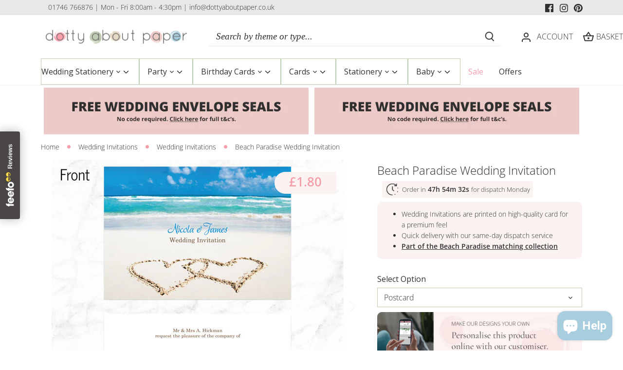

--- FILE ---
content_type: text/html; charset=utf-8
request_url: https://www.dottyaboutpaper.co.uk/products/beach-paradise-day-invitation
body_size: 87462
content:
<!doctype html>
<html class="no-js" lang="en">
<head>
<!-- Google Tag Manager -->
<script>(function(w,d,s,l,i){w[l]=w[l]||[];w[l].push({'gtm.start':
new Date().getTime(),event:'gtm.js'});var f=d.getElementsByTagName(s)[0],
j=d.createElement(s),dl=l!='dataLayer'?'&l='+l:'';j.async=true;j.src=
'https://www.googletagmanager.com/gtm.js?id='+i+dl;f.parentNode.insertBefore(j,f);
})(window,document,'script','dataLayer','GTM-WZ69VWM5');</script>
<!-- End Google Tag Manager -->
<!-- Google tag (gtag.js) -->
<script async src="https://www.googletagmanager.com/gtag/js?id=UA-539532-1"></script>
<script>
  window.dataLayer = window.dataLayer || [];
  function gtag(){dataLayer.push(arguments);}
  gtag('js', new Date());

  gtag('config', 'UA-539532-1');
</script>

<!-- Google tag (gtag.js) -->
<script async src="https://www.googletagmanager.com/gtag/js?id=AW-1005300448"></script>
<script>
  window.dataLayer = window.dataLayer || [];
  function gtag(){dataLayer.push(arguments);}
  gtag('js', new Date());

  gtag('config', 'AW-1005300448');
</script>

<!-- Start VWO Async SmartCode -->
<link rel="preconnect" href="https://dev.visualwebsiteoptimizer.com" />
<script type='text/javascript' id='vwoCode'>
window._vwo_code || (function() {
var account_id=841870,
version=2.0,
settings_tolerance=2000,
hide_element='body',
hide_element_style = 'opacity:0 !important;filter:alpha(opacity=0) !important;background:none !important',
/* DO NOT EDIT BELOW THIS LINE */
f=false,w=window,d=document,v=d.querySelector('#vwoCode'),cK='_vwo_'+account_id+'_settings',cc={};try{var c=JSON.parse(localStorage.getItem('_vwo_'+account_id+'_config'));cc=c&&typeof c==='object'?c:{}}catch(e){}var stT=cc.stT==='session'?w.sessionStorage:w.localStorage;code={use_existing_jquery:function(){return typeof use_existing_jquery!=='undefined'?use_existing_jquery:undefined},library_tolerance:function(){return typeof library_tolerance!=='undefined'?library_tolerance:undefined},settings_tolerance:function(){return cc.sT||settings_tolerance},hide_element_style:function(){return'{'+(cc.hES||hide_element_style)+'}'},hide_element:function(){return typeof cc.hE==='string'?cc.hE:hide_element},getVersion:function(){return version},finish:function(){if(!f){f=true;var e=d.getElementById('_vis_opt_path_hides');if(e)e.parentNode.removeChild(e)}},finished:function(){return f},load:function(e){var t=this.getSettings(),n=d.createElement('script'),i=this;if(t){n.textContent=t;d.getElementsByTagName('head')[0].appendChild(n);if(!w.VWO||VWO.caE){stT.removeItem(cK);i.load(e)}}else{n.fetchPriority='high';n.src=e;n.type='text/javascript';n.onerror=function(){_vwo_code.finish()};d.getElementsByTagName('head')[0].appendChild(n)}},getSettings:function(){try{var e=stT.getItem(cK);if(!e){return}e=JSON.parse(e);if(Date.now()>e.e){stT.removeItem(cK);return}return e.s}catch(e){return}},init:function(){if(d.URL.indexOf('__vwo_disable__')>-1)return;var e=this.settings_tolerance();w._vwo_settings_timer=setTimeout(function(){_vwo_code.finish();stT.removeItem(cK)},e);var t=d.currentScript,n=d.createElement('style'),i=this.hide_element(),r=t&&!t.async&&i?i+this.hide_element_style():'',c=d.getElementsByTagName('head')[0];n.setAttribute('id','_vis_opt_path_hides');v&&n.setAttribute('nonce',v.nonce);n.setAttribute('type','text/css');if(n.styleSheet)n.styleSheet.cssText=r;else n.appendChild(d.createTextNode(r));c.appendChild(n);this.load('https://dev.visualwebsiteoptimizer.com/j.php?a='+account_id+'&u='+encodeURIComponent(d.URL)+'&vn='+version)}};w._vwo_code=code;code.init();})();
</script>
<!-- End VWO Async SmartCode -->

<script>
  (function(w,d,t,r,u)
  {
    var f,n,i;
    w[u]=w[u]||[],f=function()
    {
      var o={ti:"5697066", enableAutoSpaTracking: true};
      o.q=w[u],w[u]=new UET(o),w[u].push("pageLoad")
    },
    n=d.createElement(t),n.src=r,n.async=1,n.onload=n.onreadystatechange=function()
    {
      var s=this.readyState;
      s&&s!=="loaded"&&s!=="complete"||(f(),n.onload=n.onreadystatechange=null)
    },
    i=d.getElementsByTagName(t)[0],i.parentNode.insertBefore(n,i)
  })
  (window,document,"script","//bat.bing.com/bat.js","uetq");
</script>
<script>
window.uetq = window.uetq || [];
window.uetq.push("event", "", {"revenue_value":Replace_with_Variable_Revenue_Function(),"currency":"GBP"});
</script>

  
  <!-- Canopy 5.0.0 -->

  <meta charset="utf-8" />
<meta name="viewport" content="width=device-width,initial-scale=1.0" />
<meta http-equiv="X-UA-Compatible" content="IE=edge">

<link rel="preconnect" href="https://cdn.shopify.com" crossorigin>
<link rel="preconnect" href="https://fonts.shopify.com" crossorigin>
<link rel="preconnect" href="https://monorail-edge.shopifysvc.com"><link rel="preload" as="font" href="//www.dottyaboutpaper.co.uk/cdn/fonts/open_sans/opensans_n3.b10466eda05a6b2d1ef0f6ba490dcecf7588dd78.woff2" type="font/woff2" crossorigin><link rel="preload" as="font" href="//www.dottyaboutpaper.co.uk/cdn/fonts/open_sans/opensans_n4.c32e4d4eca5273f6d4ee95ddf54b5bbb75fc9b61.woff2" type="font/woff2" crossorigin><link rel="preload" as="font" href="//www.dottyaboutpaper.co.uk/cdn/fonts/cormorant/cormorant_n4.bd66e8e0031690b46374315bd1c15a17a8dcd450.woff2" type="font/woff2" crossorigin><link rel="preload" as="font" href="//www.dottyaboutpaper.co.uk/cdn/fonts/cabin/cabin_n4.cefc6494a78f87584a6f312fea532919154f66fe.woff2" type="font/woff2" crossorigin><link rel="preload" href="//www.dottyaboutpaper.co.uk/cdn/shop/t/66/assets/vendor.min.js?v=137803223016851922661768404027" as="script">
<link rel="preload" href="//www.dottyaboutpaper.co.uk/cdn/shop/t/66/assets/theme.js?v=63485657695461434791768404027" as="script"><link rel="canonical" href="https://www.dottyaboutpaper.co.uk/products/beach-paradise-day-invitation" /><link rel="icon" href="//www.dottyaboutpaper.co.uk/cdn/shop/files/dotty-favicon.png?crop=center&height=48&v=1689946077&width=48" type="image/png">

  <meta name="theme-color" content="#bdcdb2">

<!-- Start Printess theme.liquid header block -->
    <script src="//www.dottyaboutpaper.co.uk/cdn/shop/t/66/assets/printessEditor.js?v=96886545739563602131768404027" defer="defer"></script>
    
    <link href="//www.dottyaboutpaper.co.uk/cdn/shop/t/66/assets/printesseditor.css?v=11838465005187622971768404027" rel="stylesheet" type="text/css" media="all" />
<!-- End Printess theme.liquid header block --><meta property="og:site_name" content="Dotty About Paper">
<meta property="og:url" content="https://www.dottyaboutpaper.co.uk/products/beach-paradise-day-invitation">
<meta property="og:title" content="Beach Paradise Wedding Invitation">
<meta property="og:type" content="product">
<meta property="og:description" content="Fab and affordable, the Beach Paradise Day Invitation is printed on top quality card with matching stationery items also available."><meta property="og:image" content="http://www.dottyaboutpaper.co.uk/cdn/shop/files/beach-paradise-wedding-invitation_1_1200x1200.jpg?v=1689866597">
  <meta property="og:image:secure_url" content="https://www.dottyaboutpaper.co.uk/cdn/shop/files/beach-paradise-wedding-invitation_1_1200x1200.jpg?v=1689866597">
  <meta property="og:image:width" content="600">
  <meta property="og:image:height" content="600"><meta property="og:price:amount" content="1.80">
  <meta property="og:price:currency" content="GBP"><meta name="twitter:card" content="summary_large_image">
<meta name="twitter:title" content="Beach Paradise Wedding Invitation">
<meta name="twitter:description" content="Fab and affordable, the Beach Paradise Day Invitation is printed on top quality card with matching stationery items also available.">

<style>
    @font-face {
  font-family: "Open Sans";
  font-weight: 300;
  font-style: normal;
  font-display: fallback;
  src: url("//www.dottyaboutpaper.co.uk/cdn/fonts/open_sans/opensans_n3.b10466eda05a6b2d1ef0f6ba490dcecf7588dd78.woff2") format("woff2"),
       url("//www.dottyaboutpaper.co.uk/cdn/fonts/open_sans/opensans_n3.056c4b5dddadba7018747bd50fdaa80430e21710.woff") format("woff");
}

    @font-face {
  font-family: "Open Sans";
  font-weight: 400;
  font-style: normal;
  font-display: fallback;
  src: url("//www.dottyaboutpaper.co.uk/cdn/fonts/open_sans/opensans_n4.c32e4d4eca5273f6d4ee95ddf54b5bbb75fc9b61.woff2") format("woff2"),
       url("//www.dottyaboutpaper.co.uk/cdn/fonts/open_sans/opensans_n4.5f3406f8d94162b37bfa232b486ac93ee892406d.woff") format("woff");
}

    @font-face {
  font-family: "Open Sans";
  font-weight: 500;
  font-style: normal;
  font-display: fallback;
  src: url("//www.dottyaboutpaper.co.uk/cdn/fonts/open_sans/opensans_n5.500dcf21ddee5bc5855ad3a20394d3bc363c217c.woff2") format("woff2"),
       url("//www.dottyaboutpaper.co.uk/cdn/fonts/open_sans/opensans_n5.af1a06d824dccfb4d400ba874ef19176651ec834.woff") format("woff");
}

    @font-face {
  font-family: "Open Sans";
  font-weight: 300;
  font-style: italic;
  font-display: fallback;
  src: url("//www.dottyaboutpaper.co.uk/cdn/fonts/open_sans/opensans_i3.853ebda1c5f31329bb2a566ea7797548807a48bf.woff2") format("woff2"),
       url("//www.dottyaboutpaper.co.uk/cdn/fonts/open_sans/opensans_i3.3359d7c8c5a869c65cb7df3aa76a8d52237b1b65.woff") format("woff");
}

    @font-face {
  font-family: "Open Sans";
  font-weight: 400;
  font-style: italic;
  font-display: fallback;
  src: url("//www.dottyaboutpaper.co.uk/cdn/fonts/open_sans/opensans_i4.6f1d45f7a46916cc95c694aab32ecbf7509cbf33.woff2") format("woff2"),
       url("//www.dottyaboutpaper.co.uk/cdn/fonts/open_sans/opensans_i4.4efaa52d5a57aa9a57c1556cc2b7465d18839daa.woff") format("woff");
}

    @font-face {
  font-family: Cormorant;
  font-weight: 400;
  font-style: normal;
  font-display: fallback;
  src: url("//www.dottyaboutpaper.co.uk/cdn/fonts/cormorant/cormorant_n4.bd66e8e0031690b46374315bd1c15a17a8dcd450.woff2") format("woff2"),
       url("//www.dottyaboutpaper.co.uk/cdn/fonts/cormorant/cormorant_n4.e5604516683cb4cc166c001f2ff5f387255e3b45.woff") format("woff");
}

    @font-face {
  font-family: Cabin;
  font-weight: 400;
  font-style: normal;
  font-display: fallback;
  src: url("//www.dottyaboutpaper.co.uk/cdn/fonts/cabin/cabin_n4.cefc6494a78f87584a6f312fea532919154f66fe.woff2") format("woff2"),
       url("//www.dottyaboutpaper.co.uk/cdn/fonts/cabin/cabin_n4.8c16611b00f59d27f4b27ce4328dfe514ce77517.woff") format("woff");
}

    @font-face {
  font-family: "Open Sans";
  font-weight: 400;
  font-style: normal;
  font-display: fallback;
  src: url("//www.dottyaboutpaper.co.uk/cdn/fonts/open_sans/opensans_n4.c32e4d4eca5273f6d4ee95ddf54b5bbb75fc9b61.woff2") format("woff2"),
       url("//www.dottyaboutpaper.co.uk/cdn/fonts/open_sans/opensans_n4.5f3406f8d94162b37bfa232b486ac93ee892406d.woff") format("woff");
}

    @font-face {
  font-family: "Open Sans";
  font-weight: 600;
  font-style: normal;
  font-display: fallback;
  src: url("//www.dottyaboutpaper.co.uk/cdn/fonts/open_sans/opensans_n6.15aeff3c913c3fe570c19cdfeed14ce10d09fb08.woff2") format("woff2"),
       url("//www.dottyaboutpaper.co.uk/cdn/fonts/open_sans/opensans_n6.14bef14c75f8837a87f70ce22013cb146ee3e9f3.woff") format("woff");
}

  </style>

  <link href="//www.dottyaboutpaper.co.uk/cdn/shop/t/66/assets/styles.css?v=124524007876184365541768404027" rel="stylesheet" type="text/css" media="all" />

  <script>
    document.documentElement.className = document.documentElement.className.replace('no-js', 'js');
    window.theme = window.theme || {};
    
    theme.money_format_with_code_preference = "£{{amount}}";
    
    theme.money_format = "£{{amount}}";
    theme.customerIsLoggedIn = false;

    
      theme.shippingCalcMoneyFormat = "£{{amount}}";
    

    theme.strings = {
      previous: "Previous",
      next: "Next",
      close: "Close",
      addressError: "Error looking up that address",
      addressNoResults: "No results for that address",
      addressQueryLimit: "You have exceeded the Google API usage limit. Consider upgrading to a \u003ca href=\"https:\/\/developers.google.com\/maps\/premium\/usage-limits\"\u003ePremium Plan\u003c\/a\u003e.",
      authError: "There was a problem authenticating your Google Maps API Key.",
      shippingCalcSubmitButton: "Calculate shipping",
      shippingCalcSubmitButtonDisabled: "Calculating...",
      infiniteScrollCollectionLoading: "Loading more items...",
      infiniteScrollCollectionFinishedMsg : "No more items",
      infiniteScrollBlogLoading: "Loading more articles...",
      infiniteScrollBlogFinishedMsg : "No more articles",
      blogsShowTags: "Show tags",
      priceNonExistent: "Unavailable",
      buttonDefault: "Add to basket",
      buttonNoStock: "Out of stock",
      buttonNoVariant: "Unavailable",
      unitPriceSeparator: " \/ ",
      onlyXLeft: "[[ quantity ]] in stock",
      productAddingToCart: "Adding",
      productAddedToCart: "Added",
      quickbuyAdded: "Added to basket",
      cartSummary: "View basket",
      cartContinue: "Continue shopping",
      colorBoxPrevious: "Previous",
      colorBoxNext: "Next",
      colorBoxClose: "Close",
      imageSlider: "Image slider",
      confirmEmptyCart: "Are you sure you want to empty your basket?",
      inYourCart: "In your basket",
      removeFromCart: "Remove from basket",
      clearAll: "Clear all",
      layout_live_search_see_all: "See all results",
      general_quick_search_pages: "Pages",
      general_quick_search_no_results: "Sorry, we couldn\u0026#39;t find any results",
      products_labels_sold_out: "Sold Out",
      products_labels_sale: "Sale",
      maximumQuantity: "You can only have [quantity] in your basket",
      fullDetails: "Full details",
      cartConfirmRemove: "Are you sure you want to remove this item?"
    };

    theme.routes = {
      root_url: '/',
      account_url: '/account',
      account_login_url: '/account/login',
      account_logout_url: '/account/logout',
      account_recover_url: '/account/recover',
      account_register_url: '/account/register',
      account_addresses_url: '/account/addresses',
      collections_url: '/collections',
      all_products_collection_url: '/collections/all',
      search_url: '/search',
      cart_url: '/cart',
      cart_add_url: '/cart/add',
      cart_change_url: '/cart/change',
      cart_clear_url: '/cart/clear'
    };

    theme.scripts = {
      masonry: "\/\/www.dottyaboutpaper.co.uk\/cdn\/shop\/t\/66\/assets\/masonry.v3.2.2.min.js?v=105873857886133394601768404027",
      jqueryInfiniteScroll: "\/\/www.dottyaboutpaper.co.uk\/cdn\/shop\/t\/66\/assets\/jquery.infinitescroll.2.1.0.min.js?v=162864979201917639991768404027",
      underscore: "\/\/cdnjs.cloudflare.com\/ajax\/libs\/underscore.js\/1.6.0\/underscore-min.js",
      shopifyCommon: "\/\/www.dottyaboutpaper.co.uk\/cdn\/shopifycloud\/storefront\/assets\/themes_support\/shopify_common-5f594365.js",
      jqueryCart: "\/\/www.dottyaboutpaper.co.uk\/cdn\/shop\/t\/66\/assets\/shipping-calculator.v1.0.min.js?v=28654087271810100421768404027"
    };

    theme.settings = {
      cartType: "drawer-dynamic",
      openCartDrawerOnMob: false,
      quickBuyType: "in-page",
      superscriptDecimals: false,
      currencyCodeEnabled: false
    }
  </script><script>window.performance && window.performance.mark && window.performance.mark('shopify.content_for_header.start');</script><meta name="google-site-verification" content="6J_TiK8W23tvn_k1vFFOVIVz_8TuKiCZsy5uxm2LJrk">
<meta name="facebook-domain-verification" content="wpiut70jsya7p14x3bj0jydgdkxpnu">
<meta id="shopify-digital-wallet" name="shopify-digital-wallet" content="/77258162470/digital_wallets/dialog">
<meta name="shopify-checkout-api-token" content="d9bbd63ded8fb6e89e801af2b48d6a4c">
<meta id="in-context-paypal-metadata" data-shop-id="77258162470" data-venmo-supported="false" data-environment="production" data-locale="en_US" data-paypal-v4="true" data-currency="GBP">
<link rel="alternate" type="application/json+oembed" href="https://www.dottyaboutpaper.co.uk/products/beach-paradise-day-invitation.oembed">
<script async="async" src="/checkouts/internal/preloads.js?locale=en-GB"></script>
<link rel="preconnect" href="https://shop.app" crossorigin="anonymous">
<script async="async" src="https://shop.app/checkouts/internal/preloads.js?locale=en-GB&shop_id=77258162470" crossorigin="anonymous"></script>
<script id="apple-pay-shop-capabilities" type="application/json">{"shopId":77258162470,"countryCode":"GB","currencyCode":"GBP","merchantCapabilities":["supports3DS"],"merchantId":"gid:\/\/shopify\/Shop\/77258162470","merchantName":"Dotty About Paper","requiredBillingContactFields":["postalAddress","email","phone"],"requiredShippingContactFields":["postalAddress","email","phone"],"shippingType":"shipping","supportedNetworks":["visa","maestro","masterCard","amex","discover","elo"],"total":{"type":"pending","label":"Dotty About Paper","amount":"1.00"},"shopifyPaymentsEnabled":true,"supportsSubscriptions":true}</script>
<script id="shopify-features" type="application/json">{"accessToken":"d9bbd63ded8fb6e89e801af2b48d6a4c","betas":["rich-media-storefront-analytics"],"domain":"www.dottyaboutpaper.co.uk","predictiveSearch":true,"shopId":77258162470,"locale":"en"}</script>
<script>var Shopify = Shopify || {};
Shopify.shop = "dottyaboutpaper.myshopify.com";
Shopify.locale = "en";
Shopify.currency = {"active":"GBP","rate":"1.0"};
Shopify.country = "GB";
Shopify.theme = {"name":"14\/01 - PDP Timer","id":188612870521,"schema_name":"Canopy","schema_version":"5.0.0","theme_store_id":732,"role":"main"};
Shopify.theme.handle = "null";
Shopify.theme.style = {"id":null,"handle":null};
Shopify.cdnHost = "www.dottyaboutpaper.co.uk/cdn";
Shopify.routes = Shopify.routes || {};
Shopify.routes.root = "/";</script>
<script type="module">!function(o){(o.Shopify=o.Shopify||{}).modules=!0}(window);</script>
<script>!function(o){function n(){var o=[];function n(){o.push(Array.prototype.slice.apply(arguments))}return n.q=o,n}var t=o.Shopify=o.Shopify||{};t.loadFeatures=n(),t.autoloadFeatures=n()}(window);</script>
<script>
  window.ShopifyPay = window.ShopifyPay || {};
  window.ShopifyPay.apiHost = "shop.app\/pay";
  window.ShopifyPay.redirectState = null;
</script>
<script id="shop-js-analytics" type="application/json">{"pageType":"product"}</script>
<script defer="defer" async type="module" src="//www.dottyaboutpaper.co.uk/cdn/shopifycloud/shop-js/modules/v2/client.init-shop-cart-sync_BT-GjEfc.en.esm.js"></script>
<script defer="defer" async type="module" src="//www.dottyaboutpaper.co.uk/cdn/shopifycloud/shop-js/modules/v2/chunk.common_D58fp_Oc.esm.js"></script>
<script defer="defer" async type="module" src="//www.dottyaboutpaper.co.uk/cdn/shopifycloud/shop-js/modules/v2/chunk.modal_xMitdFEc.esm.js"></script>
<script type="module">
  await import("//www.dottyaboutpaper.co.uk/cdn/shopifycloud/shop-js/modules/v2/client.init-shop-cart-sync_BT-GjEfc.en.esm.js");
await import("//www.dottyaboutpaper.co.uk/cdn/shopifycloud/shop-js/modules/v2/chunk.common_D58fp_Oc.esm.js");
await import("//www.dottyaboutpaper.co.uk/cdn/shopifycloud/shop-js/modules/v2/chunk.modal_xMitdFEc.esm.js");

  window.Shopify.SignInWithShop?.initShopCartSync?.({"fedCMEnabled":true,"windoidEnabled":true});

</script>
<script>
  window.Shopify = window.Shopify || {};
  if (!window.Shopify.featureAssets) window.Shopify.featureAssets = {};
  window.Shopify.featureAssets['shop-js'] = {"shop-cart-sync":["modules/v2/client.shop-cart-sync_DZOKe7Ll.en.esm.js","modules/v2/chunk.common_D58fp_Oc.esm.js","modules/v2/chunk.modal_xMitdFEc.esm.js"],"init-fed-cm":["modules/v2/client.init-fed-cm_B6oLuCjv.en.esm.js","modules/v2/chunk.common_D58fp_Oc.esm.js","modules/v2/chunk.modal_xMitdFEc.esm.js"],"shop-cash-offers":["modules/v2/client.shop-cash-offers_D2sdYoxE.en.esm.js","modules/v2/chunk.common_D58fp_Oc.esm.js","modules/v2/chunk.modal_xMitdFEc.esm.js"],"shop-login-button":["modules/v2/client.shop-login-button_QeVjl5Y3.en.esm.js","modules/v2/chunk.common_D58fp_Oc.esm.js","modules/v2/chunk.modal_xMitdFEc.esm.js"],"pay-button":["modules/v2/client.pay-button_DXTOsIq6.en.esm.js","modules/v2/chunk.common_D58fp_Oc.esm.js","modules/v2/chunk.modal_xMitdFEc.esm.js"],"shop-button":["modules/v2/client.shop-button_DQZHx9pm.en.esm.js","modules/v2/chunk.common_D58fp_Oc.esm.js","modules/v2/chunk.modal_xMitdFEc.esm.js"],"avatar":["modules/v2/client.avatar_BTnouDA3.en.esm.js"],"init-windoid":["modules/v2/client.init-windoid_CR1B-cfM.en.esm.js","modules/v2/chunk.common_D58fp_Oc.esm.js","modules/v2/chunk.modal_xMitdFEc.esm.js"],"init-shop-for-new-customer-accounts":["modules/v2/client.init-shop-for-new-customer-accounts_C_vY_xzh.en.esm.js","modules/v2/client.shop-login-button_QeVjl5Y3.en.esm.js","modules/v2/chunk.common_D58fp_Oc.esm.js","modules/v2/chunk.modal_xMitdFEc.esm.js"],"init-shop-email-lookup-coordinator":["modules/v2/client.init-shop-email-lookup-coordinator_BI7n9ZSv.en.esm.js","modules/v2/chunk.common_D58fp_Oc.esm.js","modules/v2/chunk.modal_xMitdFEc.esm.js"],"init-shop-cart-sync":["modules/v2/client.init-shop-cart-sync_BT-GjEfc.en.esm.js","modules/v2/chunk.common_D58fp_Oc.esm.js","modules/v2/chunk.modal_xMitdFEc.esm.js"],"shop-toast-manager":["modules/v2/client.shop-toast-manager_DiYdP3xc.en.esm.js","modules/v2/chunk.common_D58fp_Oc.esm.js","modules/v2/chunk.modal_xMitdFEc.esm.js"],"init-customer-accounts":["modules/v2/client.init-customer-accounts_D9ZNqS-Q.en.esm.js","modules/v2/client.shop-login-button_QeVjl5Y3.en.esm.js","modules/v2/chunk.common_D58fp_Oc.esm.js","modules/v2/chunk.modal_xMitdFEc.esm.js"],"init-customer-accounts-sign-up":["modules/v2/client.init-customer-accounts-sign-up_iGw4briv.en.esm.js","modules/v2/client.shop-login-button_QeVjl5Y3.en.esm.js","modules/v2/chunk.common_D58fp_Oc.esm.js","modules/v2/chunk.modal_xMitdFEc.esm.js"],"shop-follow-button":["modules/v2/client.shop-follow-button_CqMgW2wH.en.esm.js","modules/v2/chunk.common_D58fp_Oc.esm.js","modules/v2/chunk.modal_xMitdFEc.esm.js"],"checkout-modal":["modules/v2/client.checkout-modal_xHeaAweL.en.esm.js","modules/v2/chunk.common_D58fp_Oc.esm.js","modules/v2/chunk.modal_xMitdFEc.esm.js"],"shop-login":["modules/v2/client.shop-login_D91U-Q7h.en.esm.js","modules/v2/chunk.common_D58fp_Oc.esm.js","modules/v2/chunk.modal_xMitdFEc.esm.js"],"lead-capture":["modules/v2/client.lead-capture_BJmE1dJe.en.esm.js","modules/v2/chunk.common_D58fp_Oc.esm.js","modules/v2/chunk.modal_xMitdFEc.esm.js"],"payment-terms":["modules/v2/client.payment-terms_Ci9AEqFq.en.esm.js","modules/v2/chunk.common_D58fp_Oc.esm.js","modules/v2/chunk.modal_xMitdFEc.esm.js"]};
</script>
<script>(function() {
  var isLoaded = false;
  function asyncLoad() {
    if (isLoaded) return;
    isLoaded = true;
    var urls = ["\/\/cdn.shopify.com\/proxy\/b805518ecc0ea1a99d2f4cb55976c8b24929d456c617bc6b83be4b5094e81abe\/shopify-script-tags.s3.eu-west-1.amazonaws.com\/smartseo\/instantpage.js?shop=dottyaboutpaper.myshopify.com\u0026sp-cache-control=cHVibGljLCBtYXgtYWdlPTkwMA","https:\/\/dr4qe3ddw9y32.cloudfront.net\/awin-shopify-integration-code.js?aid=23608\u0026v=shopifyApp_4.2.0\u0026ts=1695372905640\u0026shop=dottyaboutpaper.myshopify.com","https:\/\/cdn1.profitmetrics.io\/B4B9CDD1F18FFFB2\/shopify-bundle.js?shop=dottyaboutpaper.myshopify.com"];
    for (var i = 0; i < urls.length; i++) {
      var s = document.createElement('script');
      s.type = 'text/javascript';
      s.async = true;
      s.src = urls[i];
      var x = document.getElementsByTagName('script')[0];
      x.parentNode.insertBefore(s, x);
    }
  };
  if(window.attachEvent) {
    window.attachEvent('onload', asyncLoad);
  } else {
    window.addEventListener('load', asyncLoad, false);
  }
})();</script>
<script id="__st">var __st={"a":77258162470,"offset":0,"reqid":"3edfb309-6304-4848-a745-dd504f2da999-1769259917","pageurl":"www.dottyaboutpaper.co.uk\/products\/beach-paradise-day-invitation","u":"fe0f166d3223","p":"product","rtyp":"product","rid":8457262924070};</script>
<script>window.ShopifyPaypalV4VisibilityTracking = true;</script>
<script id="captcha-bootstrap">!function(){'use strict';const t='contact',e='account',n='new_comment',o=[[t,t],['blogs',n],['comments',n],[t,'customer']],c=[[e,'customer_login'],[e,'guest_login'],[e,'recover_customer_password'],[e,'create_customer']],r=t=>t.map((([t,e])=>`form[action*='/${t}']:not([data-nocaptcha='true']) input[name='form_type'][value='${e}']`)).join(','),a=t=>()=>t?[...document.querySelectorAll(t)].map((t=>t.form)):[];function s(){const t=[...o],e=r(t);return a(e)}const i='password',u='form_key',d=['recaptcha-v3-token','g-recaptcha-response','h-captcha-response',i],f=()=>{try{return window.sessionStorage}catch{return}},m='__shopify_v',_=t=>t.elements[u];function p(t,e,n=!1){try{const o=window.sessionStorage,c=JSON.parse(o.getItem(e)),{data:r}=function(t){const{data:e,action:n}=t;return t[m]||n?{data:e,action:n}:{data:t,action:n}}(c);for(const[e,n]of Object.entries(r))t.elements[e]&&(t.elements[e].value=n);n&&o.removeItem(e)}catch(o){console.error('form repopulation failed',{error:o})}}const l='form_type',E='cptcha';function T(t){t.dataset[E]=!0}const w=window,h=w.document,L='Shopify',v='ce_forms',y='captcha';let A=!1;((t,e)=>{const n=(g='f06e6c50-85a8-45c8-87d0-21a2b65856fe',I='https://cdn.shopify.com/shopifycloud/storefront-forms-hcaptcha/ce_storefront_forms_captcha_hcaptcha.v1.5.2.iife.js',D={infoText:'Protected by hCaptcha',privacyText:'Privacy',termsText:'Terms'},(t,e,n)=>{const o=w[L][v],c=o.bindForm;if(c)return c(t,g,e,D).then(n);var r;o.q.push([[t,g,e,D],n]),r=I,A||(h.body.append(Object.assign(h.createElement('script'),{id:'captcha-provider',async:!0,src:r})),A=!0)});var g,I,D;w[L]=w[L]||{},w[L][v]=w[L][v]||{},w[L][v].q=[],w[L][y]=w[L][y]||{},w[L][y].protect=function(t,e){n(t,void 0,e),T(t)},Object.freeze(w[L][y]),function(t,e,n,w,h,L){const[v,y,A,g]=function(t,e,n){const i=e?o:[],u=t?c:[],d=[...i,...u],f=r(d),m=r(i),_=r(d.filter((([t,e])=>n.includes(e))));return[a(f),a(m),a(_),s()]}(w,h,L),I=t=>{const e=t.target;return e instanceof HTMLFormElement?e:e&&e.form},D=t=>v().includes(t);t.addEventListener('submit',(t=>{const e=I(t);if(!e)return;const n=D(e)&&!e.dataset.hcaptchaBound&&!e.dataset.recaptchaBound,o=_(e),c=g().includes(e)&&(!o||!o.value);(n||c)&&t.preventDefault(),c&&!n&&(function(t){try{if(!f())return;!function(t){const e=f();if(!e)return;const n=_(t);if(!n)return;const o=n.value;o&&e.removeItem(o)}(t);const e=Array.from(Array(32),(()=>Math.random().toString(36)[2])).join('');!function(t,e){_(t)||t.append(Object.assign(document.createElement('input'),{type:'hidden',name:u})),t.elements[u].value=e}(t,e),function(t,e){const n=f();if(!n)return;const o=[...t.querySelectorAll(`input[type='${i}']`)].map((({name:t})=>t)),c=[...d,...o],r={};for(const[a,s]of new FormData(t).entries())c.includes(a)||(r[a]=s);n.setItem(e,JSON.stringify({[m]:1,action:t.action,data:r}))}(t,e)}catch(e){console.error('failed to persist form',e)}}(e),e.submit())}));const S=(t,e)=>{t&&!t.dataset[E]&&(n(t,e.some((e=>e===t))),T(t))};for(const o of['focusin','change'])t.addEventListener(o,(t=>{const e=I(t);D(e)&&S(e,y())}));const B=e.get('form_key'),M=e.get(l),P=B&&M;t.addEventListener('DOMContentLoaded',(()=>{const t=y();if(P)for(const e of t)e.elements[l].value===M&&p(e,B);[...new Set([...A(),...v().filter((t=>'true'===t.dataset.shopifyCaptcha))])].forEach((e=>S(e,t)))}))}(h,new URLSearchParams(w.location.search),n,t,e,['guest_login'])})(!0,!0)}();</script>
<script integrity="sha256-4kQ18oKyAcykRKYeNunJcIwy7WH5gtpwJnB7kiuLZ1E=" data-source-attribution="shopify.loadfeatures" defer="defer" src="//www.dottyaboutpaper.co.uk/cdn/shopifycloud/storefront/assets/storefront/load_feature-a0a9edcb.js" crossorigin="anonymous"></script>
<script crossorigin="anonymous" defer="defer" src="//www.dottyaboutpaper.co.uk/cdn/shopifycloud/storefront/assets/shopify_pay/storefront-65b4c6d7.js?v=20250812"></script>
<script data-source-attribution="shopify.dynamic_checkout.dynamic.init">var Shopify=Shopify||{};Shopify.PaymentButton=Shopify.PaymentButton||{isStorefrontPortableWallets:!0,init:function(){window.Shopify.PaymentButton.init=function(){};var t=document.createElement("script");t.src="https://www.dottyaboutpaper.co.uk/cdn/shopifycloud/portable-wallets/latest/portable-wallets.en.js",t.type="module",document.head.appendChild(t)}};
</script>
<script data-source-attribution="shopify.dynamic_checkout.buyer_consent">
  function portableWalletsHideBuyerConsent(e){var t=document.getElementById("shopify-buyer-consent"),n=document.getElementById("shopify-subscription-policy-button");t&&n&&(t.classList.add("hidden"),t.setAttribute("aria-hidden","true"),n.removeEventListener("click",e))}function portableWalletsShowBuyerConsent(e){var t=document.getElementById("shopify-buyer-consent"),n=document.getElementById("shopify-subscription-policy-button");t&&n&&(t.classList.remove("hidden"),t.removeAttribute("aria-hidden"),n.addEventListener("click",e))}window.Shopify?.PaymentButton&&(window.Shopify.PaymentButton.hideBuyerConsent=portableWalletsHideBuyerConsent,window.Shopify.PaymentButton.showBuyerConsent=portableWalletsShowBuyerConsent);
</script>
<script data-source-attribution="shopify.dynamic_checkout.cart.bootstrap">document.addEventListener("DOMContentLoaded",(function(){function t(){return document.querySelector("shopify-accelerated-checkout-cart, shopify-accelerated-checkout")}if(t())Shopify.PaymentButton.init();else{new MutationObserver((function(e,n){t()&&(Shopify.PaymentButton.init(),n.disconnect())})).observe(document.body,{childList:!0,subtree:!0})}}));
</script>
<script id='scb4127' type='text/javascript' async='' src='https://www.dottyaboutpaper.co.uk/cdn/shopifycloud/privacy-banner/storefront-banner.js'></script><link id="shopify-accelerated-checkout-styles" rel="stylesheet" media="screen" href="https://www.dottyaboutpaper.co.uk/cdn/shopifycloud/portable-wallets/latest/accelerated-checkout-backwards-compat.css" crossorigin="anonymous">
<style id="shopify-accelerated-checkout-cart">
        #shopify-buyer-consent {
  margin-top: 1em;
  display: inline-block;
  width: 100%;
}

#shopify-buyer-consent.hidden {
  display: none;
}

#shopify-subscription-policy-button {
  background: none;
  border: none;
  padding: 0;
  text-decoration: underline;
  font-size: inherit;
  cursor: pointer;
}

#shopify-subscription-policy-button::before {
  box-shadow: none;
}

      </style>

<script>window.performance && window.performance.mark && window.performance.mark('shopify.content_for_header.end');</script>

  




<script>window.is_hulkpo_installed=true</script>


    

    

    
  

  <link href="//www.dottyaboutpaper.co.uk/cdn/shop/t/66/assets/jgw.css?v=173959775640232630671768404027" rel="stylesheet" type="text/css" media="all" />

<script type="text/javascript">
    (function(c,l,a,r,i,t,y){
        c[a]=c[a]||function(){(c[a].q=c[a].q||[]).push(arguments)};
        t=l.createElement(r);t.async=1;t.src="https://www.clarity.ms/tag/"+i;
        y=l.getElementsByTagName(r)[0];y.parentNode.insertBefore(t,y);
    })(window, document, "clarity", "script", "cybsk8oeqk");
</script>
<script>window.is_hulkpo_installed=true</script><link href='https://fonts.googleapis.com/css?family=Lato:300,400,700,900|Manjari:400,700|Nunito:300,400,600,700,800|Roboto:300,400,500,700,900&display=swap' rel='stylesheet'>
                                   <link rel='stylesheet' href='https://reorder-master.hulkapps.com/css/re-order.css?v=2023-11-27 11:53:16'>
<!-- BEGIN app block: shopify://apps/minmaxify-order-limits/blocks/app-embed-block/3acfba32-89f3-4377-ae20-cbb9abc48475 --><script type="text/javascript">minMaxifyContext={cartItemExtras: [], product: { product_id:8457262924070, collection: [460861866278,454557303078,470692856102,468469711142,454543638822], tag:["Blues","Category_Default Category\/Beautiful wedding stationery\/Beach Paradise Wedding Collection","Category_Default Category\/Beautiful wedding stationery\/Wedding Invitations","Colour_Blues","Colour_Orange \u0026 Yellows","Dotty"]}}</script> <script type="text/javascript" src="https://limits.minmaxify.com/dottyaboutpaper.myshopify.com?v=139a&r=20251121092214"></script>

<!-- END app block --><!-- BEGIN app block: shopify://apps/hulk-product-options/blocks/app-embed/380168ef-9475-4244-a291-f66b189208b5 --><!-- BEGIN app snippet: hulkapps_product_options --><script>
    
        window.hulkapps = {
        shop_slug: "dottyaboutpaper",
        store_id: "dottyaboutpaper.myshopify.com",
        money_format: "£{{amount}}",
        cart: null,
        product: null,
        product_collections: null,
        product_variants: null,
        is_volume_discount: null,
        is_product_option: true,
        product_id: null,
        page_type: null,
        po_url: "https://productoption.hulkapps.com",
        po_proxy_url: "https://www.dottyaboutpaper.co.uk",
        vd_url: "https://volumediscount.hulkapps.com",
        customer: null,
        hulkapps_extension_js: true

    }
    window.is_hulkpo_installed=true
    

      window.hulkapps.page_type = "cart";
      window.hulkapps.cart = {"note":null,"attributes":{},"original_total_price":0,"total_price":0,"total_discount":0,"total_weight":0.0,"item_count":0,"items":[],"requires_shipping":false,"currency":"GBP","items_subtotal_price":0,"cart_level_discount_applications":[],"checkout_charge_amount":0}
      if (typeof window.hulkapps.cart.items == "object") {
        for (var i=0; i<window.hulkapps.cart.items.length; i++) {
          ["sku", "grams", "vendor", "url", "image", "handle", "requires_shipping", "product_type", "product_description"].map(function(a) {
            delete window.hulkapps.cart.items[i][a]
          })
        }
      }
      window.hulkapps.cart_collections = {}
      

    
      window.hulkapps.page_type = "product"
      window.hulkapps.product_id = "8457262924070";
      window.hulkapps.product = {"id":8457262924070,"title":"Beach Paradise Wedding Invitation","handle":"beach-paradise-day-invitation","description":"Welcome guests to a sunny destination wedding by the sea with this bright beach design! The invitations depict a seaside scene of sun and sand, with crystal turquoise waves and a cloudy blue sky. Two interlocking love hearts have been drawn into the sand on this tropical island, adding a romantic touch. Personalise the invite with your own wedding wording!\u003cbr data-mce-fragment=\"1\"\u003e\u003cbr data-mce-fragment=\"1\"\u003e~ Open out Wedding Invitations measure 145 x 145 mm when folded.\u003cbr data-mce-fragment=\"1\"\u003e~ Postcard Invitations measure 148 x 105 mm.\u003cbr data-mce-fragment=\"1\"\u003e~ Printed onto Conqueror high quality 300gram ivory textured card.\u003cbr data-mce-fragment=\"1\"\u003e~ Supplied with thick ivory envelopes.\u003cbr data-mce-fragment=\"1\"\u003e\u003cbr data-mce-fragment=\"1\"\u003e~ If you need your order urgently, please let us know and we will do our very best to help.\u003cbr data-mce-fragment=\"1\"\u003e~ Choose the delivery option to suit your timescales.","published_at":"2023-07-20T16:23:06+01:00","created_at":"2023-07-20T16:23:06+01:00","vendor":"Dotty About Paper","type":"TOH - Wedding Invitations","tags":["Blues","Category_Default Category\/Beautiful wedding stationery\/Beach Paradise Wedding Collection","Category_Default Category\/Beautiful wedding stationery\/Wedding Invitations","Colour_Blues","Colour_Orange \u0026 Yellows","Dotty"],"price":180,"price_min":180,"price_max":220,"available":true,"price_varies":true,"compare_at_price":null,"compare_at_price_min":0,"compare_at_price_max":0,"compare_at_price_varies":false,"variants":[{"id":46596981358886,"title":"Postcard","option1":"Postcard","option2":null,"option3":null,"sku":"DAP-TOH-a-Beach Paradise Invitation-POSTCARD","requires_shipping":true,"taxable":true,"featured_image":{"id":42044794470694,"product_id":8457262924070,"position":6,"created_at":"2023-07-20T16:23:14+01:00","updated_at":"2023-07-20T16:23:17+01:00","alt":"Beach Paradise Wedding Invitation","width":600,"height":600,"src":"\/\/www.dottyaboutpaper.co.uk\/cdn\/shop\/files\/beach-paradise---web-image---day-invitation-postcard-back_1.jpg?v=1689866597","variant_ids":[46596981358886]},"available":true,"name":"Beach Paradise Wedding Invitation - Postcard","public_title":"Postcard","options":["Postcard"],"price":180,"weight":0,"compare_at_price":null,"inventory_management":null,"barcode":"","featured_media":{"alt":"Beach Paradise Wedding Invitation","id":34421214937382,"position":6,"preview_image":{"aspect_ratio":1.0,"height":600,"width":600,"src":"\/\/www.dottyaboutpaper.co.uk\/cdn\/shop\/files\/beach-paradise---web-image---day-invitation-postcard-back_1.jpg?v=1689866597"}},"requires_selling_plan":false,"selling_plan_allocations":[]},{"id":46596981391654,"title":"Open Out (costs an additional £0.40)","option1":"Open Out (costs an additional £0.40)","option2":null,"option3":null,"sku":"DAP-TOH-a-Beach Paradise Wedding","requires_shipping":true,"taxable":true,"featured_image":{"id":42044794274086,"product_id":8457262924070,"position":4,"created_at":"2023-07-20T16:23:14+01:00","updated_at":"2023-07-20T16:23:17+01:00","alt":"Beach Paradise Wedding Invitation","width":600,"height":600,"src":"\/\/www.dottyaboutpaper.co.uk\/cdn\/shop\/files\/beach-paradise---web-image---day-invitation-open-out_1.jpg?v=1689866597","variant_ids":[46596981391654]},"available":true,"name":"Beach Paradise Wedding Invitation - Open Out (costs an additional £0.40)","public_title":"Open Out (costs an additional £0.40)","options":["Open Out (costs an additional £0.40)"],"price":220,"weight":0,"compare_at_price":null,"inventory_management":null,"barcode":"","featured_media":{"alt":"Beach Paradise Wedding Invitation","id":34421214871846,"position":4,"preview_image":{"aspect_ratio":1.0,"height":600,"width":600,"src":"\/\/www.dottyaboutpaper.co.uk\/cdn\/shop\/files\/beach-paradise---web-image---day-invitation-open-out_1.jpg?v=1689866597"}},"requires_selling_plan":false,"selling_plan_allocations":[]}],"images":["\/\/www.dottyaboutpaper.co.uk\/cdn\/shop\/files\/beach-paradise-wedding-invitation_1.jpg?v=1689866597","\/\/www.dottyaboutpaper.co.uk\/cdn\/shop\/files\/beach-paradise-wedding-invitation.jpg?v=1689866596","\/\/www.dottyaboutpaper.co.uk\/cdn\/shop\/files\/beach-paradise-day-invitation_2.jpg?v=1689866597","\/\/www.dottyaboutpaper.co.uk\/cdn\/shop\/files\/beach-paradise---web-image---day-invitation-open-out_1.jpg?v=1689866597","\/\/www.dottyaboutpaper.co.uk\/cdn\/shop\/files\/beach-paradise---web-image---day-invitation-postcard_1.jpg?v=1689866596","\/\/www.dottyaboutpaper.co.uk\/cdn\/shop\/files\/beach-paradise---web-image---day-invitation-postcard-back_1.jpg?v=1689866597"],"featured_image":"\/\/www.dottyaboutpaper.co.uk\/cdn\/shop\/files\/beach-paradise-wedding-invitation_1.jpg?v=1689866597","options":["Select Option"],"media":[{"alt":"Beach Paradise Wedding Invitation","id":34421214740774,"position":1,"preview_image":{"aspect_ratio":1.0,"height":600,"width":600,"src":"\/\/www.dottyaboutpaper.co.uk\/cdn\/shop\/files\/beach-paradise-wedding-invitation_1.jpg?v=1689866597"},"aspect_ratio":1.0,"height":600,"media_type":"image","src":"\/\/www.dottyaboutpaper.co.uk\/cdn\/shop\/files\/beach-paradise-wedding-invitation_1.jpg?v=1689866597","width":600},{"alt":"Beach Paradise Wedding Invitation","id":34421214773542,"position":2,"preview_image":{"aspect_ratio":1.0,"height":439,"width":439,"src":"\/\/www.dottyaboutpaper.co.uk\/cdn\/shop\/files\/beach-paradise-wedding-invitation.jpg?v=1689866596"},"aspect_ratio":1.0,"height":439,"media_type":"image","src":"\/\/www.dottyaboutpaper.co.uk\/cdn\/shop\/files\/beach-paradise-wedding-invitation.jpg?v=1689866596","width":439},{"alt":"Beach Paradise Wedding Invitation","id":34421214806310,"position":3,"preview_image":{"aspect_ratio":1.0,"height":600,"width":600,"src":"\/\/www.dottyaboutpaper.co.uk\/cdn\/shop\/files\/beach-paradise-day-invitation_2.jpg?v=1689866597"},"aspect_ratio":1.0,"height":600,"media_type":"image","src":"\/\/www.dottyaboutpaper.co.uk\/cdn\/shop\/files\/beach-paradise-day-invitation_2.jpg?v=1689866597","width":600},{"alt":"Beach Paradise Wedding Invitation","id":34421214871846,"position":4,"preview_image":{"aspect_ratio":1.0,"height":600,"width":600,"src":"\/\/www.dottyaboutpaper.co.uk\/cdn\/shop\/files\/beach-paradise---web-image---day-invitation-open-out_1.jpg?v=1689866597"},"aspect_ratio":1.0,"height":600,"media_type":"image","src":"\/\/www.dottyaboutpaper.co.uk\/cdn\/shop\/files\/beach-paradise---web-image---day-invitation-open-out_1.jpg?v=1689866597","width":600},{"alt":"Beach Paradise Wedding Invitation","id":34421214904614,"position":5,"preview_image":{"aspect_ratio":1.0,"height":600,"width":600,"src":"\/\/www.dottyaboutpaper.co.uk\/cdn\/shop\/files\/beach-paradise---web-image---day-invitation-postcard_1.jpg?v=1689866596"},"aspect_ratio":1.0,"height":600,"media_type":"image","src":"\/\/www.dottyaboutpaper.co.uk\/cdn\/shop\/files\/beach-paradise---web-image---day-invitation-postcard_1.jpg?v=1689866596","width":600},{"alt":"Beach Paradise Wedding Invitation","id":34421214937382,"position":6,"preview_image":{"aspect_ratio":1.0,"height":600,"width":600,"src":"\/\/www.dottyaboutpaper.co.uk\/cdn\/shop\/files\/beach-paradise---web-image---day-invitation-postcard-back_1.jpg?v=1689866597"},"aspect_ratio":1.0,"height":600,"media_type":"image","src":"\/\/www.dottyaboutpaper.co.uk\/cdn\/shop\/files\/beach-paradise---web-image---day-invitation-postcard-back_1.jpg?v=1689866597","width":600}],"requires_selling_plan":false,"selling_plan_groups":[],"content":"Welcome guests to a sunny destination wedding by the sea with this bright beach design! The invitations depict a seaside scene of sun and sand, with crystal turquoise waves and a cloudy blue sky. Two interlocking love hearts have been drawn into the sand on this tropical island, adding a romantic touch. Personalise the invite with your own wedding wording!\u003cbr data-mce-fragment=\"1\"\u003e\u003cbr data-mce-fragment=\"1\"\u003e~ Open out Wedding Invitations measure 145 x 145 mm when folded.\u003cbr data-mce-fragment=\"1\"\u003e~ Postcard Invitations measure 148 x 105 mm.\u003cbr data-mce-fragment=\"1\"\u003e~ Printed onto Conqueror high quality 300gram ivory textured card.\u003cbr data-mce-fragment=\"1\"\u003e~ Supplied with thick ivory envelopes.\u003cbr data-mce-fragment=\"1\"\u003e\u003cbr data-mce-fragment=\"1\"\u003e~ If you need your order urgently, please let us know and we will do our very best to help.\u003cbr data-mce-fragment=\"1\"\u003e~ Choose the delivery option to suit your timescales."}

      window.hulkapps.product_collection = []
      
        window.hulkapps.product_collection.push(460861866278)
      
        window.hulkapps.product_collection.push(454557303078)
      
        window.hulkapps.product_collection.push(470692856102)
      
        window.hulkapps.product_collection.push(468469711142)
      
        window.hulkapps.product_collection.push(454543638822)
      

      window.hulkapps.product_variant = []
      
        window.hulkapps.product_variant.push(46596981358886)
      
        window.hulkapps.product_variant.push(46596981391654)
      

      window.hulkapps.product_collections = window.hulkapps.product_collection.toString();
      window.hulkapps.product_variants = window.hulkapps.product_variant.toString();

    

</script>

<!-- END app snippet --><!-- END app block --><!-- BEGIN app block: shopify://apps/smart-seo/blocks/smartseo/7b0a6064-ca2e-4392-9a1d-8c43c942357b --><meta name="smart-seo-integrated" content="true" /><!-- metatagsSavedToSEOFields: false --><!-- BEGIN app snippet: smartseo.custom.schemas.jsonld --><!-- END app snippet --><!-- BEGIN app snippet: smartseo.product.metatags --><!-- product_seo_template_metafield:  --><title>Beach Paradise Wedding Invitation - Fast Delivery at Dotty About Paper</title>
<meta name="description" content="Discover Beach Paradise Wedding Invitation at Dotty About Paper. Personalised and eco-friendly, made in the UK. Fast dispatch and free UK delivery. Don&#39;t miss out!" />
<meta name="smartseo-timestamp" content="16933960747576662" /><!-- END app snippet --><!-- BEGIN app snippet: smartseo.product.jsonld -->


<!--JSON-LD data generated by Smart SEO-->
<script type="application/ld+json">
    {
        "@context": "https://schema.org/",
        "@type":"ProductGroup","productGroupID": "8457262924070",
        "url": "https://www.dottyaboutpaper.co.uk/products/beach-paradise-day-invitation",
        "name": "Beach Paradise Wedding Invitation",
        "image": "https://www.dottyaboutpaper.co.uk/cdn/shop/files/beach-paradise-wedding-invitation_1.jpg?v=1689866597",
        "description": "Welcome guests to a sunny destination wedding by the sea with this bright beach design! The invitations depict a seaside scene of sun and sand, with crystal turquoise waves and a cloudy blue sky. Two interlocking love hearts have been drawn into the sand on this tropical island, adding a romantic...",
        "brand": {
            "@type": "Brand",
            "name": "Dotty About Paper"
        },
        "sku": "DAP-TOH-a-Beach Paradise Invitation-POSTCARD",
        "mpn": "DAP-TOH-a-Beach Paradise Invitation-POSTCARD","offers": {
                "@type": "AggregateOffer",
                "priceCurrency": "GBP",
                "lowPrice": "1.80",
                "highPrice": "2.20",
                "priceSpecification": {
                    "@type": "PriceSpecification",
                    "priceCurrency": "GBP",
                    "minPrice": "1.80",
                    "maxPrice": "2.20"
                }
            },"variesBy": [],
        "hasVariant": [
                {
                    "@type": "Product",
                        "name": "Beach Paradise Wedding Invitation - Postcard",      
                        "description": "Welcome guests to a sunny destination wedding by the sea with this bright beach design! The invitations depict a seaside scene of sun and sand, with crystal turquoise waves and a cloudy blue sky. Two interlocking love hearts have been drawn into the sand on this tropical island, adding a romantic...",
                        "image": "https://www.dottyaboutpaper.co.uk/cdn/shop/files/beach-paradise---web-image---day-invitation-postcard-back_1.jpg?v=1689866597",
                        "sku": "DAP-TOH-a-Beach Paradise Invitation-POSTCARD",
                      

                      
                    
                    "offers": {
                        "@type": "Offer",
                            "priceCurrency": "GBP",
                            "price": "1.80",
                            "priceValidUntil": "2026-04-24",
                            "availability": "https://schema.org/InStock",
                            "itemCondition": "https://schema.org/NewCondition",
                            "url": "https://www.dottyaboutpaper.co.uk/products/beach-paradise-day-invitation?variant=46596981358886",
                            "seller": {
    "@context": "https://schema.org",
    "@type": "Organization",
    "name": "Dotty About Paper",
    "description": "Shop party supplies, accessories, and stationery at Dotty About Paper. Find everything you need to create the perfect party.",
    "logo": "https://cdn.shopify.com/s/files/1/0772/5816/2470/files/dotty-about-paper-logo_2023-colours-LONG-70.jpg?v=1693389885",
    "image": "https://cdn.shopify.com/s/files/1/0772/5816/2470/files/dotty-about-paper-logo_2023-colours-LONG-70.jpg?v=1693389885"}
                    }
                },
                {
                    "@type": "Product",
                        "name": "Beach Paradise Wedding Invitation - Open Out (costs an additional £0.40)",      
                        "description": "Welcome guests to a sunny destination wedding by the sea with this bright beach design! The invitations depict a seaside scene of sun and sand, with crystal turquoise waves and a cloudy blue sky. Two interlocking love hearts have been drawn into the sand on this tropical island, adding a romantic...",
                        "image": "https://www.dottyaboutpaper.co.uk/cdn/shop/files/beach-paradise---web-image---day-invitation-open-out_1.jpg?v=1689866597",
                        "sku": "DAP-TOH-a-Beach Paradise Wedding",
                      

                      
                    
                    "offers": {
                        "@type": "Offer",
                            "priceCurrency": "GBP",
                            "price": "2.20",
                            "priceValidUntil": "2026-04-24",
                            "availability": "https://schema.org/InStock",
                            "itemCondition": "https://schema.org/NewCondition",
                            "url": "https://www.dottyaboutpaper.co.uk/products/beach-paradise-day-invitation?variant=46596981391654",
                            "seller": {
    "@context": "https://schema.org",
    "@type": "Organization",
    "name": "Dotty About Paper",
    "description": "Shop party supplies, accessories, and stationery at Dotty About Paper. Find everything you need to create the perfect party.",
    "logo": "https://cdn.shopify.com/s/files/1/0772/5816/2470/files/dotty-about-paper-logo_2023-colours-LONG-70.jpg?v=1693389885",
    "image": "https://cdn.shopify.com/s/files/1/0772/5816/2470/files/dotty-about-paper-logo_2023-colours-LONG-70.jpg?v=1693389885"}
                    }
                }
        ]}
</script><!-- END app snippet --><!-- BEGIN app snippet: smartseo.breadcrumbs.jsonld --><!--JSON-LD data generated by Smart SEO-->
<script type="application/ld+json">
    {
        "@context": "https://schema.org",
        "@type": "BreadcrumbList",
        "itemListElement": [
            {
                "@type": "ListItem",
                "position": 1,
                "item": {
                    "@type": "Website",
                    "@id": "https://www.dottyaboutpaper.co.uk",
                    "name": "Home"
                }
            },
            {
                "@type": "ListItem",
                "position": 2,
                "item": {
                    "@type": "WebPage",
                    "@id": "https://www.dottyaboutpaper.co.uk/products/beach-paradise-day-invitation",
                    "name": "Beach Paradise Wedding Invitation"
                }
            }
        ]
    }
</script><!-- END app snippet --><!-- END app block --><!-- BEGIN app block: shopify://apps/advance-reorder-repeat-order/blocks/adv-block/2dd67710-95db-4aa2-93c7-6a6c6f57d67f --><script>
	var advance_reorder_money_format = "£{{amount}} GBP"	
</script>
<script type="text/javascript" defer="defer" src="https://app.identixweb.com/advance-reorder/assets/js/advance-reorder.js"></script>


<!-- END app block --><!-- BEGIN app block: shopify://apps/klaviyo-email-marketing-sms/blocks/klaviyo-onsite-embed/2632fe16-c075-4321-a88b-50b567f42507 -->












  <script async src="https://static.klaviyo.com/onsite/js/TCUkTN/klaviyo.js?company_id=TCUkTN"></script>
  <script>!function(){if(!window.klaviyo){window._klOnsite=window._klOnsite||[];try{window.klaviyo=new Proxy({},{get:function(n,i){return"push"===i?function(){var n;(n=window._klOnsite).push.apply(n,arguments)}:function(){for(var n=arguments.length,o=new Array(n),w=0;w<n;w++)o[w]=arguments[w];var t="function"==typeof o[o.length-1]?o.pop():void 0,e=new Promise((function(n){window._klOnsite.push([i].concat(o,[function(i){t&&t(i),n(i)}]))}));return e}}})}catch(n){window.klaviyo=window.klaviyo||[],window.klaviyo.push=function(){var n;(n=window._klOnsite).push.apply(n,arguments)}}}}();</script>

  
    <script id="viewed_product">
      if (item == null) {
        var _learnq = _learnq || [];

        var MetafieldReviews = null
        var MetafieldYotpoRating = null
        var MetafieldYotpoCount = null
        var MetafieldLooxRating = null
        var MetafieldLooxCount = null
        var okendoProduct = null
        var okendoProductReviewCount = null
        var okendoProductReviewAverageValue = null
        try {
          // The following fields are used for Customer Hub recently viewed in order to add reviews.
          // This information is not part of __kla_viewed. Instead, it is part of __kla_viewed_reviewed_items
          MetafieldReviews = {};
          MetafieldYotpoRating = null
          MetafieldYotpoCount = null
          MetafieldLooxRating = null
          MetafieldLooxCount = null

          okendoProduct = null
          // If the okendo metafield is not legacy, it will error, which then requires the new json formatted data
          if (okendoProduct && 'error' in okendoProduct) {
            okendoProduct = null
          }
          okendoProductReviewCount = okendoProduct ? okendoProduct.reviewCount : null
          okendoProductReviewAverageValue = okendoProduct ? okendoProduct.reviewAverageValue : null
        } catch (error) {
          console.error('Error in Klaviyo onsite reviews tracking:', error);
        }

        var item = {
          Name: "Beach Paradise Wedding Invitation",
          ProductID: 8457262924070,
          Categories: ["All","Beach Paradise Wedding Collection","Invitations for Beach Weddings","Orange and Yellow Wedding Invites","Wedding Invitations"],
          ImageURL: "https://www.dottyaboutpaper.co.uk/cdn/shop/files/beach-paradise-wedding-invitation_1_grande.jpg?v=1689866597",
          URL: "https://www.dottyaboutpaper.co.uk/products/beach-paradise-day-invitation",
          Brand: "Dotty About Paper",
          Price: "£1.80",
          Value: "1.80",
          CompareAtPrice: "£0.00"
        };
        _learnq.push(['track', 'Viewed Product', item]);
        _learnq.push(['trackViewedItem', {
          Title: item.Name,
          ItemId: item.ProductID,
          Categories: item.Categories,
          ImageUrl: item.ImageURL,
          Url: item.URL,
          Metadata: {
            Brand: item.Brand,
            Price: item.Price,
            Value: item.Value,
            CompareAtPrice: item.CompareAtPrice
          },
          metafields:{
            reviews: MetafieldReviews,
            yotpo:{
              rating: MetafieldYotpoRating,
              count: MetafieldYotpoCount,
            },
            loox:{
              rating: MetafieldLooxRating,
              count: MetafieldLooxCount,
            },
            okendo: {
              rating: okendoProductReviewAverageValue,
              count: okendoProductReviewCount,
            }
          }
        }]);
      }
    </script>
  




  <script>
    window.klaviyoReviewsProductDesignMode = false
  </script>







<!-- END app block --><script src="https://cdn.shopify.com/extensions/e8878072-2f6b-4e89-8082-94b04320908d/inbox-1254/assets/inbox-chat-loader.js" type="text/javascript" defer="defer"></script>
<script src="https://cdn.shopify.com/extensions/019bdef3-ad0a-728f-8c72-eda2a502dab2/productoption-173/assets/hulkcode.js" type="text/javascript" defer="defer"></script>
<link href="https://cdn.shopify.com/extensions/019bdef3-ad0a-728f-8c72-eda2a502dab2/productoption-173/assets/hulkcode.css" rel="stylesheet" type="text/css" media="all">
<link href="https://cdn.shopify.com/extensions/abd62dc5-a83a-4c87-a539-0cdf2a82168f/1.3.0/assets/optimised-widgets-visibility.css" rel="stylesheet" type="text/css" media="all">
<link href="https://monorail-edge.shopifysvc.com" rel="dns-prefetch">
<script>(function(){if ("sendBeacon" in navigator && "performance" in window) {try {var session_token_from_headers = performance.getEntriesByType('navigation')[0].serverTiming.find(x => x.name == '_s').description;} catch {var session_token_from_headers = undefined;}var session_cookie_matches = document.cookie.match(/_shopify_s=([^;]*)/);var session_token_from_cookie = session_cookie_matches && session_cookie_matches.length === 2 ? session_cookie_matches[1] : "";var session_token = session_token_from_headers || session_token_from_cookie || "";function handle_abandonment_event(e) {var entries = performance.getEntries().filter(function(entry) {return /monorail-edge.shopifysvc.com/.test(entry.name);});if (!window.abandonment_tracked && entries.length === 0) {window.abandonment_tracked = true;var currentMs = Date.now();var navigation_start = performance.timing.navigationStart;var payload = {shop_id: 77258162470,url: window.location.href,navigation_start,duration: currentMs - navigation_start,session_token,page_type: "product"};window.navigator.sendBeacon("https://monorail-edge.shopifysvc.com/v1/produce", JSON.stringify({schema_id: "online_store_buyer_site_abandonment/1.1",payload: payload,metadata: {event_created_at_ms: currentMs,event_sent_at_ms: currentMs}}));}}window.addEventListener('pagehide', handle_abandonment_event);}}());</script>
<script id="web-pixels-manager-setup">(function e(e,d,r,n,o){if(void 0===o&&(o={}),!Boolean(null===(a=null===(i=window.Shopify)||void 0===i?void 0:i.analytics)||void 0===a?void 0:a.replayQueue)){var i,a;window.Shopify=window.Shopify||{};var t=window.Shopify;t.analytics=t.analytics||{};var s=t.analytics;s.replayQueue=[],s.publish=function(e,d,r){return s.replayQueue.push([e,d,r]),!0};try{self.performance.mark("wpm:start")}catch(e){}var l=function(){var e={modern:/Edge?\/(1{2}[4-9]|1[2-9]\d|[2-9]\d{2}|\d{4,})\.\d+(\.\d+|)|Firefox\/(1{2}[4-9]|1[2-9]\d|[2-9]\d{2}|\d{4,})\.\d+(\.\d+|)|Chrom(ium|e)\/(9{2}|\d{3,})\.\d+(\.\d+|)|(Maci|X1{2}).+ Version\/(15\.\d+|(1[6-9]|[2-9]\d|\d{3,})\.\d+)([,.]\d+|)( \(\w+\)|)( Mobile\/\w+|) Safari\/|Chrome.+OPR\/(9{2}|\d{3,})\.\d+\.\d+|(CPU[ +]OS|iPhone[ +]OS|CPU[ +]iPhone|CPU IPhone OS|CPU iPad OS)[ +]+(15[._]\d+|(1[6-9]|[2-9]\d|\d{3,})[._]\d+)([._]\d+|)|Android:?[ /-](13[3-9]|1[4-9]\d|[2-9]\d{2}|\d{4,})(\.\d+|)(\.\d+|)|Android.+Firefox\/(13[5-9]|1[4-9]\d|[2-9]\d{2}|\d{4,})\.\d+(\.\d+|)|Android.+Chrom(ium|e)\/(13[3-9]|1[4-9]\d|[2-9]\d{2}|\d{4,})\.\d+(\.\d+|)|SamsungBrowser\/([2-9]\d|\d{3,})\.\d+/,legacy:/Edge?\/(1[6-9]|[2-9]\d|\d{3,})\.\d+(\.\d+|)|Firefox\/(5[4-9]|[6-9]\d|\d{3,})\.\d+(\.\d+|)|Chrom(ium|e)\/(5[1-9]|[6-9]\d|\d{3,})\.\d+(\.\d+|)([\d.]+$|.*Safari\/(?![\d.]+ Edge\/[\d.]+$))|(Maci|X1{2}).+ Version\/(10\.\d+|(1[1-9]|[2-9]\d|\d{3,})\.\d+)([,.]\d+|)( \(\w+\)|)( Mobile\/\w+|) Safari\/|Chrome.+OPR\/(3[89]|[4-9]\d|\d{3,})\.\d+\.\d+|(CPU[ +]OS|iPhone[ +]OS|CPU[ +]iPhone|CPU IPhone OS|CPU iPad OS)[ +]+(10[._]\d+|(1[1-9]|[2-9]\d|\d{3,})[._]\d+)([._]\d+|)|Android:?[ /-](13[3-9]|1[4-9]\d|[2-9]\d{2}|\d{4,})(\.\d+|)(\.\d+|)|Mobile Safari.+OPR\/([89]\d|\d{3,})\.\d+\.\d+|Android.+Firefox\/(13[5-9]|1[4-9]\d|[2-9]\d{2}|\d{4,})\.\d+(\.\d+|)|Android.+Chrom(ium|e)\/(13[3-9]|1[4-9]\d|[2-9]\d{2}|\d{4,})\.\d+(\.\d+|)|Android.+(UC? ?Browser|UCWEB|U3)[ /]?(15\.([5-9]|\d{2,})|(1[6-9]|[2-9]\d|\d{3,})\.\d+)\.\d+|SamsungBrowser\/(5\.\d+|([6-9]|\d{2,})\.\d+)|Android.+MQ{2}Browser\/(14(\.(9|\d{2,})|)|(1[5-9]|[2-9]\d|\d{3,})(\.\d+|))(\.\d+|)|K[Aa][Ii]OS\/(3\.\d+|([4-9]|\d{2,})\.\d+)(\.\d+|)/},d=e.modern,r=e.legacy,n=navigator.userAgent;return n.match(d)?"modern":n.match(r)?"legacy":"unknown"}(),u="modern"===l?"modern":"legacy",c=(null!=n?n:{modern:"",legacy:""})[u],f=function(e){return[e.baseUrl,"/wpm","/b",e.hashVersion,"modern"===e.buildTarget?"m":"l",".js"].join("")}({baseUrl:d,hashVersion:r,buildTarget:u}),m=function(e){var d=e.version,r=e.bundleTarget,n=e.surface,o=e.pageUrl,i=e.monorailEndpoint;return{emit:function(e){var a=e.status,t=e.errorMsg,s=(new Date).getTime(),l=JSON.stringify({metadata:{event_sent_at_ms:s},events:[{schema_id:"web_pixels_manager_load/3.1",payload:{version:d,bundle_target:r,page_url:o,status:a,surface:n,error_msg:t},metadata:{event_created_at_ms:s}}]});if(!i)return console&&console.warn&&console.warn("[Web Pixels Manager] No Monorail endpoint provided, skipping logging."),!1;try{return self.navigator.sendBeacon.bind(self.navigator)(i,l)}catch(e){}var u=new XMLHttpRequest;try{return u.open("POST",i,!0),u.setRequestHeader("Content-Type","text/plain"),u.send(l),!0}catch(e){return console&&console.warn&&console.warn("[Web Pixels Manager] Got an unhandled error while logging to Monorail."),!1}}}}({version:r,bundleTarget:l,surface:e.surface,pageUrl:self.location.href,monorailEndpoint:e.monorailEndpoint});try{o.browserTarget=l,function(e){var d=e.src,r=e.async,n=void 0===r||r,o=e.onload,i=e.onerror,a=e.sri,t=e.scriptDataAttributes,s=void 0===t?{}:t,l=document.createElement("script"),u=document.querySelector("head"),c=document.querySelector("body");if(l.async=n,l.src=d,a&&(l.integrity=a,l.crossOrigin="anonymous"),s)for(var f in s)if(Object.prototype.hasOwnProperty.call(s,f))try{l.dataset[f]=s[f]}catch(e){}if(o&&l.addEventListener("load",o),i&&l.addEventListener("error",i),u)u.appendChild(l);else{if(!c)throw new Error("Did not find a head or body element to append the script");c.appendChild(l)}}({src:f,async:!0,onload:function(){if(!function(){var e,d;return Boolean(null===(d=null===(e=window.Shopify)||void 0===e?void 0:e.analytics)||void 0===d?void 0:d.initialized)}()){var d=window.webPixelsManager.init(e)||void 0;if(d){var r=window.Shopify.analytics;r.replayQueue.forEach((function(e){var r=e[0],n=e[1],o=e[2];d.publishCustomEvent(r,n,o)})),r.replayQueue=[],r.publish=d.publishCustomEvent,r.visitor=d.visitor,r.initialized=!0}}},onerror:function(){return m.emit({status:"failed",errorMsg:"".concat(f," has failed to load")})},sri:function(e){var d=/^sha384-[A-Za-z0-9+/=]+$/;return"string"==typeof e&&d.test(e)}(c)?c:"",scriptDataAttributes:o}),m.emit({status:"loading"})}catch(e){m.emit({status:"failed",errorMsg:(null==e?void 0:e.message)||"Unknown error"})}}})({shopId: 77258162470,storefrontBaseUrl: "https://www.dottyaboutpaper.co.uk",extensionsBaseUrl: "https://extensions.shopifycdn.com/cdn/shopifycloud/web-pixels-manager",monorailEndpoint: "https://monorail-edge.shopifysvc.com/unstable/produce_batch",surface: "storefront-renderer",enabledBetaFlags: ["2dca8a86"],webPixelsConfigList: [{"id":"2854945145","configuration":"{\"accountID\":\"TCUkTN\",\"webPixelConfig\":\"eyJlbmFibGVBZGRlZFRvQ2FydEV2ZW50cyI6IHRydWV9\"}","eventPayloadVersion":"v1","runtimeContext":"STRICT","scriptVersion":"524f6c1ee37bacdca7657a665bdca589","type":"APP","apiClientId":123074,"privacyPurposes":["ANALYTICS","MARKETING"],"dataSharingAdjustments":{"protectedCustomerApprovalScopes":["read_customer_address","read_customer_email","read_customer_name","read_customer_personal_data","read_customer_phone"]}},{"id":"1462632825","configuration":"{\"config\":\"{\\\"pixel_id\\\":\\\"G-WHYFCRP2BE\\\",\\\"target_country\\\":\\\"GB\\\",\\\"gtag_events\\\":[{\\\"type\\\":\\\"begin_checkout\\\",\\\"action_label\\\":[\\\"G-WHYFCRP2BE\\\",\\\"AW-1005300448\\\/LY7zCNDvpfcYEODVrt8D\\\"]},{\\\"type\\\":\\\"search\\\",\\\"action_label\\\":[\\\"G-WHYFCRP2BE\\\",\\\"AW-1005300448\\\/eibJCMrvpfcYEODVrt8D\\\"]},{\\\"type\\\":\\\"view_item\\\",\\\"action_label\\\":[\\\"G-WHYFCRP2BE\\\",\\\"AW-1005300448\\\/eqgzCMfvpfcYEODVrt8D\\\",\\\"MC-0SFHL5PKH3\\\"]},{\\\"type\\\":\\\"purchase\\\",\\\"action_label\\\":[\\\"G-WHYFCRP2BE\\\",\\\"AW-1005300448\\\/N-D1CMHvpfcYEODVrt8D\\\",\\\"MC-0SFHL5PKH3\\\"]},{\\\"type\\\":\\\"page_view\\\",\\\"action_label\\\":[\\\"G-WHYFCRP2BE\\\",\\\"AW-1005300448\\\/kk_8CMTvpfcYEODVrt8D\\\",\\\"MC-0SFHL5PKH3\\\"]},{\\\"type\\\":\\\"add_payment_info\\\",\\\"action_label\\\":[\\\"G-WHYFCRP2BE\\\",\\\"AW-1005300448\\\/6uSiCNPvpfcYEODVrt8D\\\"]},{\\\"type\\\":\\\"add_to_cart\\\",\\\"action_label\\\":[\\\"G-WHYFCRP2BE\\\",\\\"AW-1005300448\\\/DC-ICM3vpfcYEODVrt8D\\\"]}],\\\"enable_monitoring_mode\\\":false}\"}","eventPayloadVersion":"v1","runtimeContext":"OPEN","scriptVersion":"b2a88bafab3e21179ed38636efcd8a93","type":"APP","apiClientId":1780363,"privacyPurposes":[],"dataSharingAdjustments":{"protectedCustomerApprovalScopes":["read_customer_address","read_customer_email","read_customer_name","read_customer_personal_data","read_customer_phone"]}},{"id":"691405094","configuration":"{\"pixelCode\":\"CG8PA73C77U573C8SNG0\"}","eventPayloadVersion":"v1","runtimeContext":"STRICT","scriptVersion":"22e92c2ad45662f435e4801458fb78cc","type":"APP","apiClientId":4383523,"privacyPurposes":["ANALYTICS","MARKETING","SALE_OF_DATA"],"dataSharingAdjustments":{"protectedCustomerApprovalScopes":["read_customer_address","read_customer_email","read_customer_name","read_customer_personal_data","read_customer_phone"]}},{"id":"333414694","configuration":"{\"pixel_id\":\"1183673772447377\",\"pixel_type\":\"facebook_pixel\",\"metaapp_system_user_token\":\"-\"}","eventPayloadVersion":"v1","runtimeContext":"OPEN","scriptVersion":"ca16bc87fe92b6042fbaa3acc2fbdaa6","type":"APP","apiClientId":2329312,"privacyPurposes":["ANALYTICS","MARKETING","SALE_OF_DATA"],"dataSharingAdjustments":{"protectedCustomerApprovalScopes":["read_customer_address","read_customer_email","read_customer_name","read_customer_personal_data","read_customer_phone"]}},{"id":"178323750","configuration":"{\"tagID\":\"2613789344703\"}","eventPayloadVersion":"v1","runtimeContext":"STRICT","scriptVersion":"18031546ee651571ed29edbe71a3550b","type":"APP","apiClientId":3009811,"privacyPurposes":["ANALYTICS","MARKETING","SALE_OF_DATA"],"dataSharingAdjustments":{"protectedCustomerApprovalScopes":["read_customer_address","read_customer_email","read_customer_name","read_customer_personal_data","read_customer_phone"]}},{"id":"91848998","configuration":"{\"advertiserId\":\"23608\",\"shopDomain\":\"dottyaboutpaper.myshopify.com\",\"appVersion\":\"shopifyApp_4.2.0\"}","eventPayloadVersion":"v1","runtimeContext":"STRICT","scriptVersion":"1a9b197b9c069133fae8fa2fc7a957a6","type":"APP","apiClientId":2887701,"privacyPurposes":["ANALYTICS","MARKETING"],"dataSharingAdjustments":{"protectedCustomerApprovalScopes":["read_customer_personal_data"]}},{"id":"238485881","eventPayloadVersion":"1","runtimeContext":"LAX","scriptVersion":"1","type":"CUSTOM","privacyPurposes":[],"name":"PM - Script"},{"id":"243728761","eventPayloadVersion":"1","runtimeContext":"LAX","scriptVersion":"1","type":"CUSTOM","privacyPurposes":[],"name":"PM Conversions"},{"id":"shopify-app-pixel","configuration":"{}","eventPayloadVersion":"v1","runtimeContext":"STRICT","scriptVersion":"0450","apiClientId":"shopify-pixel","type":"APP","privacyPurposes":["ANALYTICS","MARKETING"]},{"id":"shopify-custom-pixel","eventPayloadVersion":"v1","runtimeContext":"LAX","scriptVersion":"0450","apiClientId":"shopify-pixel","type":"CUSTOM","privacyPurposes":["ANALYTICS","MARKETING"]}],isMerchantRequest: false,initData: {"shop":{"name":"Dotty About Paper","paymentSettings":{"currencyCode":"GBP"},"myshopifyDomain":"dottyaboutpaper.myshopify.com","countryCode":"GB","storefrontUrl":"https:\/\/www.dottyaboutpaper.co.uk"},"customer":null,"cart":null,"checkout":null,"productVariants":[{"price":{"amount":1.8,"currencyCode":"GBP"},"product":{"title":"Beach Paradise Wedding Invitation","vendor":"Dotty About Paper","id":"8457262924070","untranslatedTitle":"Beach Paradise Wedding Invitation","url":"\/products\/beach-paradise-day-invitation","type":"TOH - Wedding Invitations"},"id":"46596981358886","image":{"src":"\/\/www.dottyaboutpaper.co.uk\/cdn\/shop\/files\/beach-paradise---web-image---day-invitation-postcard-back_1.jpg?v=1689866597"},"sku":"DAP-TOH-a-Beach Paradise Invitation-POSTCARD","title":"Postcard","untranslatedTitle":"Postcard"},{"price":{"amount":2.2,"currencyCode":"GBP"},"product":{"title":"Beach Paradise Wedding Invitation","vendor":"Dotty About Paper","id":"8457262924070","untranslatedTitle":"Beach Paradise Wedding Invitation","url":"\/products\/beach-paradise-day-invitation","type":"TOH - Wedding Invitations"},"id":"46596981391654","image":{"src":"\/\/www.dottyaboutpaper.co.uk\/cdn\/shop\/files\/beach-paradise---web-image---day-invitation-open-out_1.jpg?v=1689866597"},"sku":"DAP-TOH-a-Beach Paradise Wedding","title":"Open Out (costs an additional £0.40)","untranslatedTitle":"Open Out (costs an additional £0.40)"}],"purchasingCompany":null},},"https://www.dottyaboutpaper.co.uk/cdn","fcfee988w5aeb613cpc8e4bc33m6693e112",{"modern":"","legacy":""},{"shopId":"77258162470","storefrontBaseUrl":"https:\/\/www.dottyaboutpaper.co.uk","extensionBaseUrl":"https:\/\/extensions.shopifycdn.com\/cdn\/shopifycloud\/web-pixels-manager","surface":"storefront-renderer","enabledBetaFlags":"[\"2dca8a86\"]","isMerchantRequest":"false","hashVersion":"fcfee988w5aeb613cpc8e4bc33m6693e112","publish":"custom","events":"[[\"page_viewed\",{}],[\"product_viewed\",{\"productVariant\":{\"price\":{\"amount\":1.8,\"currencyCode\":\"GBP\"},\"product\":{\"title\":\"Beach Paradise Wedding Invitation\",\"vendor\":\"Dotty About Paper\",\"id\":\"8457262924070\",\"untranslatedTitle\":\"Beach Paradise Wedding Invitation\",\"url\":\"\/products\/beach-paradise-day-invitation\",\"type\":\"TOH - Wedding Invitations\"},\"id\":\"46596981358886\",\"image\":{\"src\":\"\/\/www.dottyaboutpaper.co.uk\/cdn\/shop\/files\/beach-paradise---web-image---day-invitation-postcard-back_1.jpg?v=1689866597\"},\"sku\":\"DAP-TOH-a-Beach Paradise Invitation-POSTCARD\",\"title\":\"Postcard\",\"untranslatedTitle\":\"Postcard\"}}]]"});</script><script>
  window.ShopifyAnalytics = window.ShopifyAnalytics || {};
  window.ShopifyAnalytics.meta = window.ShopifyAnalytics.meta || {};
  window.ShopifyAnalytics.meta.currency = 'GBP';
  var meta = {"product":{"id":8457262924070,"gid":"gid:\/\/shopify\/Product\/8457262924070","vendor":"Dotty About Paper","type":"TOH - Wedding Invitations","handle":"beach-paradise-day-invitation","variants":[{"id":46596981358886,"price":180,"name":"Beach Paradise Wedding Invitation - Postcard","public_title":"Postcard","sku":"DAP-TOH-a-Beach Paradise Invitation-POSTCARD"},{"id":46596981391654,"price":220,"name":"Beach Paradise Wedding Invitation - Open Out (costs an additional £0.40)","public_title":"Open Out (costs an additional £0.40)","sku":"DAP-TOH-a-Beach Paradise Wedding"}],"remote":false},"page":{"pageType":"product","resourceType":"product","resourceId":8457262924070,"requestId":"3edfb309-6304-4848-a745-dd504f2da999-1769259917"}};
  for (var attr in meta) {
    window.ShopifyAnalytics.meta[attr] = meta[attr];
  }
</script>
<script class="analytics">
  (function () {
    var customDocumentWrite = function(content) {
      var jquery = null;

      if (window.jQuery) {
        jquery = window.jQuery;
      } else if (window.Checkout && window.Checkout.$) {
        jquery = window.Checkout.$;
      }

      if (jquery) {
        jquery('body').append(content);
      }
    };

    var hasLoggedConversion = function(token) {
      if (token) {
        return document.cookie.indexOf('loggedConversion=' + token) !== -1;
      }
      return false;
    }

    var setCookieIfConversion = function(token) {
      if (token) {
        var twoMonthsFromNow = new Date(Date.now());
        twoMonthsFromNow.setMonth(twoMonthsFromNow.getMonth() + 2);

        document.cookie = 'loggedConversion=' + token + '; expires=' + twoMonthsFromNow;
      }
    }

    var trekkie = window.ShopifyAnalytics.lib = window.trekkie = window.trekkie || [];
    if (trekkie.integrations) {
      return;
    }
    trekkie.methods = [
      'identify',
      'page',
      'ready',
      'track',
      'trackForm',
      'trackLink'
    ];
    trekkie.factory = function(method) {
      return function() {
        var args = Array.prototype.slice.call(arguments);
        args.unshift(method);
        trekkie.push(args);
        return trekkie;
      };
    };
    for (var i = 0; i < trekkie.methods.length; i++) {
      var key = trekkie.methods[i];
      trekkie[key] = trekkie.factory(key);
    }
    trekkie.load = function(config) {
      trekkie.config = config || {};
      trekkie.config.initialDocumentCookie = document.cookie;
      var first = document.getElementsByTagName('script')[0];
      var script = document.createElement('script');
      script.type = 'text/javascript';
      script.onerror = function(e) {
        var scriptFallback = document.createElement('script');
        scriptFallback.type = 'text/javascript';
        scriptFallback.onerror = function(error) {
                var Monorail = {
      produce: function produce(monorailDomain, schemaId, payload) {
        var currentMs = new Date().getTime();
        var event = {
          schema_id: schemaId,
          payload: payload,
          metadata: {
            event_created_at_ms: currentMs,
            event_sent_at_ms: currentMs
          }
        };
        return Monorail.sendRequest("https://" + monorailDomain + "/v1/produce", JSON.stringify(event));
      },
      sendRequest: function sendRequest(endpointUrl, payload) {
        // Try the sendBeacon API
        if (window && window.navigator && typeof window.navigator.sendBeacon === 'function' && typeof window.Blob === 'function' && !Monorail.isIos12()) {
          var blobData = new window.Blob([payload], {
            type: 'text/plain'
          });

          if (window.navigator.sendBeacon(endpointUrl, blobData)) {
            return true;
          } // sendBeacon was not successful

        } // XHR beacon

        var xhr = new XMLHttpRequest();

        try {
          xhr.open('POST', endpointUrl);
          xhr.setRequestHeader('Content-Type', 'text/plain');
          xhr.send(payload);
        } catch (e) {
          console.log(e);
        }

        return false;
      },
      isIos12: function isIos12() {
        return window.navigator.userAgent.lastIndexOf('iPhone; CPU iPhone OS 12_') !== -1 || window.navigator.userAgent.lastIndexOf('iPad; CPU OS 12_') !== -1;
      }
    };
    Monorail.produce('monorail-edge.shopifysvc.com',
      'trekkie_storefront_load_errors/1.1',
      {shop_id: 77258162470,
      theme_id: 188612870521,
      app_name: "storefront",
      context_url: window.location.href,
      source_url: "//www.dottyaboutpaper.co.uk/cdn/s/trekkie.storefront.8d95595f799fbf7e1d32231b9a28fd43b70c67d3.min.js"});

        };
        scriptFallback.async = true;
        scriptFallback.src = '//www.dottyaboutpaper.co.uk/cdn/s/trekkie.storefront.8d95595f799fbf7e1d32231b9a28fd43b70c67d3.min.js';
        first.parentNode.insertBefore(scriptFallback, first);
      };
      script.async = true;
      script.src = '//www.dottyaboutpaper.co.uk/cdn/s/trekkie.storefront.8d95595f799fbf7e1d32231b9a28fd43b70c67d3.min.js';
      first.parentNode.insertBefore(script, first);
    };
    trekkie.load(
      {"Trekkie":{"appName":"storefront","development":false,"defaultAttributes":{"shopId":77258162470,"isMerchantRequest":null,"themeId":188612870521,"themeCityHash":"1232456056972267098","contentLanguage":"en","currency":"GBP","eventMetadataId":"d279c038-0703-42dd-9a67-27d1f074696d"},"isServerSideCookieWritingEnabled":true,"monorailRegion":"shop_domain","enabledBetaFlags":["65f19447"]},"Session Attribution":{},"S2S":{"facebookCapiEnabled":true,"source":"trekkie-storefront-renderer","apiClientId":580111}}
    );

    var loaded = false;
    trekkie.ready(function() {
      if (loaded) return;
      loaded = true;

      window.ShopifyAnalytics.lib = window.trekkie;

      var originalDocumentWrite = document.write;
      document.write = customDocumentWrite;
      try { window.ShopifyAnalytics.merchantGoogleAnalytics.call(this); } catch(error) {};
      document.write = originalDocumentWrite;

      window.ShopifyAnalytics.lib.page(null,{"pageType":"product","resourceType":"product","resourceId":8457262924070,"requestId":"3edfb309-6304-4848-a745-dd504f2da999-1769259917","shopifyEmitted":true});

      var match = window.location.pathname.match(/checkouts\/(.+)\/(thank_you|post_purchase)/)
      var token = match? match[1]: undefined;
      if (!hasLoggedConversion(token)) {
        setCookieIfConversion(token);
        window.ShopifyAnalytics.lib.track("Viewed Product",{"currency":"GBP","variantId":46596981358886,"productId":8457262924070,"productGid":"gid:\/\/shopify\/Product\/8457262924070","name":"Beach Paradise Wedding Invitation - Postcard","price":"1.80","sku":"DAP-TOH-a-Beach Paradise Invitation-POSTCARD","brand":"Dotty About Paper","variant":"Postcard","category":"TOH - Wedding Invitations","nonInteraction":true,"remote":false},undefined,undefined,{"shopifyEmitted":true});
      window.ShopifyAnalytics.lib.track("monorail:\/\/trekkie_storefront_viewed_product\/1.1",{"currency":"GBP","variantId":46596981358886,"productId":8457262924070,"productGid":"gid:\/\/shopify\/Product\/8457262924070","name":"Beach Paradise Wedding Invitation - Postcard","price":"1.80","sku":"DAP-TOH-a-Beach Paradise Invitation-POSTCARD","brand":"Dotty About Paper","variant":"Postcard","category":"TOH - Wedding Invitations","nonInteraction":true,"remote":false,"referer":"https:\/\/www.dottyaboutpaper.co.uk\/products\/beach-paradise-day-invitation"});
      }
    });


        var eventsListenerScript = document.createElement('script');
        eventsListenerScript.async = true;
        eventsListenerScript.src = "//www.dottyaboutpaper.co.uk/cdn/shopifycloud/storefront/assets/shop_events_listener-3da45d37.js";
        document.getElementsByTagName('head')[0].appendChild(eventsListenerScript);

})();</script>
<script
  defer
  src="https://www.dottyaboutpaper.co.uk/cdn/shopifycloud/perf-kit/shopify-perf-kit-3.0.4.min.js"
  data-application="storefront-renderer"
  data-shop-id="77258162470"
  data-render-region="gcp-us-east1"
  data-page-type="product"
  data-theme-instance-id="188612870521"
  data-theme-name="Canopy"
  data-theme-version="5.0.0"
  data-monorail-region="shop_domain"
  data-resource-timing-sampling-rate="10"
  data-shs="true"
  data-shs-beacon="true"
  data-shs-export-with-fetch="true"
  data-shs-logs-sample-rate="1"
  data-shs-beacon-endpoint="https://www.dottyaboutpaper.co.uk/api/collect"
></script>
</head><body class="template-product  "
      data-cc-animate-timeout="80">
  
<!-- Google Tag Manager (noscript) -->
<noscript><iframe src="https://www.googletagmanager.com/ns.html?id=GTM-WZ69VWM5"
height="0" width="0" style="display:none;visibility:hidden"></iframe></noscript>
<!-- End Google Tag Manager (noscript) -->


  <script>
    document.body.classList.add("cc-animate-enabled");
  </script>


<a class="skip-link visually-hidden" href="#content">Skip to content</a>

<div id="shopify-section-cart-drawer" class="shopify-section">
<div data-section-type="cart-drawer"><div id="cart-summary" class="cart-summary cart-summary--empty cart-summary--drawer-dynamic ">
    <div class="cart-summary__inner" aria-live="polite">
      <a class="cart-summary__close toggle-cart-summary" href="#">
        
<svg xmlns="http://www.w3.org/2000/svg" width="12" height="24" viewBox="0 0 12 24"><path d="M0,12,12,0,5.564,12,12,24Z" transform="translate(0 0)" fill="#121212"></path></svg>
        <span class="beside-svg">Continue shopping</span>
      </a>

      <div class="cart-summary__header cart-summary__section">
        <h5 class="cart-summary__title">Your Order</h5>
        
      </div>

      
        <div class="cart-summary__empty">
          <div class="cart-summary__section">
            <p>You have no items in your basket</p>
          </div>
        </div>
      

      

      
    </div>
    <script type="application/json" id="LimitedCartJson">
      {
        "items": []
      }
    </script>
  </div><!-- /#cart-summary -->
</div>




<script>
  const observer = new MutationObserver(() => {
    const cartDrawer = document.querySelector('[data-section-type="cart-drawer"]');
    const upsell = document.querySelector('[data-essential-upsell-element="container"]');

    if (cartDrawer && upsell) {
      upsell.style.display = 'none';
    }
  });

  observer.observe(document.body, {
    childList: true,
    subtree: true
  });
</script></div>

<div id="page-wrap">
  <div id="page-wrap-inner">
    <a id="page-overlay" href="#" aria-controls="mobile-nav" aria-label="Close navigation"></a>

    <div id="page-wrap-content">
      <div id="shopify-section-announcement-bar" class="shopify-section section-announcement-bar"><div class="announcement-bar " data-cc-animate data-section-type="announcement-bar">
				<div class="container">
					<div class="announcement-bar__inner">

						<div class="announcement-bar__text"><span class="announcement-bar__text__inner">01746 766876 | Mon - Fri 8:00am - 4:30pm | info@dottyaboutpaper.co.uk</span></div><div class="localization localization--header announcement-bar__spacer">
								<form method="post" action="/localization" id="localization_form_header" accept-charset="UTF-8" class="selectors-form" enctype="multipart/form-data"><input type="hidden" name="form_type" value="localization" /><input type="hidden" name="utf8" value="✓" /><input type="hidden" name="_method" value="put" /><input type="hidden" name="return_to" value="/products/beach-paradise-day-invitation" /></form>
							</div><div class="toolbar-social announcement-bar__spacer desktop-only">
									

  <div class="social-links ">
    <ul class="social-links__list">
      
      
        <li><a aria-label="Facebook" class="facebook" target="_blank" rel="noopener" href="https://www.facebook.com/DottyaboutPaper/"><svg width="48px" height="48px" viewBox="0 0 48 48" version="1.1" xmlns="http://www.w3.org/2000/svg" xmlns:xlink="http://www.w3.org/1999/xlink">
    <title>Facebook</title>
    <defs></defs>
    <g stroke="none" stroke-width="1" fill="none" fill-rule="evenodd">
        <g transform="translate(-325.000000, -295.000000)" fill="#000000">
            <path d="M350.638355,343 L327.649232,343 C326.185673,343 325,341.813592 325,340.350603 L325,297.649211 C325,296.18585 326.185859,295 327.649232,295 L370.350955,295 C371.813955,295 373,296.18585 373,297.649211 L373,340.350603 C373,341.813778 371.813769,343 370.350955,343 L358.119305,343 L358.119305,324.411755 L364.358521,324.411755 L365.292755,317.167586 L358.119305,317.167586 L358.119305,312.542641 C358.119305,310.445287 358.701712,309.01601 361.70929,309.01601 L365.545311,309.014333 L365.545311,302.535091 C364.881886,302.446808 362.604784,302.24957 359.955552,302.24957 C354.424834,302.24957 350.638355,305.625526 350.638355,311.825209 L350.638355,317.167586 L344.383122,317.167586 L344.383122,324.411755 L350.638355,324.411755 L350.638355,343 L350.638355,343 Z"></path>
        </g>
        <g transform="translate(-1417.000000, -472.000000)"></g>
    </g>
</svg></a></li>
      
      
        <li><a aria-label="Instagram" class="instagram" target="_blank" rel="noopener" href="https://www.instagram.com/dottyaboutpaper/"><svg width="48px" height="48px" viewBox="0 0 48 48" version="1.1" xmlns="http://www.w3.org/2000/svg" xmlns:xlink="http://www.w3.org/1999/xlink">
    <title>Instagram</title>
    <defs></defs>
    <g stroke="none" stroke-width="1" fill="none" fill-rule="evenodd">
        <g transform="translate(-642.000000, -295.000000)" fill="#000000">
            <path d="M666.000048,295 C659.481991,295 658.664686,295.027628 656.104831,295.144427 C653.550311,295.260939 651.805665,295.666687 650.279088,296.260017 C648.700876,296.873258 647.362454,297.693897 646.028128,299.028128 C644.693897,300.362454 643.873258,301.700876 643.260017,303.279088 C642.666687,304.805665 642.260939,306.550311 642.144427,309.104831 C642.027628,311.664686 642,312.481991 642,319.000048 C642,325.518009 642.027628,326.335314 642.144427,328.895169 C642.260939,331.449689 642.666687,333.194335 643.260017,334.720912 C643.873258,336.299124 644.693897,337.637546 646.028128,338.971872 C647.362454,340.306103 648.700876,341.126742 650.279088,341.740079 C651.805665,342.333313 653.550311,342.739061 656.104831,342.855573 C658.664686,342.972372 659.481991,343 666.000048,343 C672.518009,343 673.335314,342.972372 675.895169,342.855573 C678.449689,342.739061 680.194335,342.333313 681.720912,341.740079 C683.299124,341.126742 684.637546,340.306103 685.971872,338.971872 C687.306103,337.637546 688.126742,336.299124 688.740079,334.720912 C689.333313,333.194335 689.739061,331.449689 689.855573,328.895169 C689.972372,326.335314 690,325.518009 690,319.000048 C690,312.481991 689.972372,311.664686 689.855573,309.104831 C689.739061,306.550311 689.333313,304.805665 688.740079,303.279088 C688.126742,301.700876 687.306103,300.362454 685.971872,299.028128 C684.637546,297.693897 683.299124,296.873258 681.720912,296.260017 C680.194335,295.666687 678.449689,295.260939 675.895169,295.144427 C673.335314,295.027628 672.518009,295 666.000048,295 Z M666.000048,299.324317 C672.40826,299.324317 673.167356,299.348801 675.69806,299.464266 C678.038036,299.570966 679.308818,299.961946 680.154513,300.290621 C681.274771,300.725997 682.074262,301.246066 682.91405,302.08595 C683.753934,302.925738 684.274003,303.725229 684.709379,304.845487 C685.038054,305.691182 685.429034,306.961964 685.535734,309.30194 C685.651199,311.832644 685.675683,312.59174 685.675683,319.000048 C685.675683,325.40826 685.651199,326.167356 685.535734,328.69806 C685.429034,331.038036 685.038054,332.308818 684.709379,333.154513 C684.274003,334.274771 683.753934,335.074262 682.91405,335.91405 C682.074262,336.753934 681.274771,337.274003 680.154513,337.709379 C679.308818,338.038054 678.038036,338.429034 675.69806,338.535734 C673.167737,338.651199 672.408736,338.675683 666.000048,338.675683 C659.591264,338.675683 658.832358,338.651199 656.30194,338.535734 C653.961964,338.429034 652.691182,338.038054 651.845487,337.709379 C650.725229,337.274003 649.925738,336.753934 649.08595,335.91405 C648.246161,335.074262 647.725997,334.274771 647.290621,333.154513 C646.961946,332.308818 646.570966,331.038036 646.464266,328.69806 C646.348801,326.167356 646.324317,325.40826 646.324317,319.000048 C646.324317,312.59174 646.348801,311.832644 646.464266,309.30194 C646.570966,306.961964 646.961946,305.691182 647.290621,304.845487 C647.725997,303.725229 648.246066,302.925738 649.08595,302.08595 C649.925738,301.246066 650.725229,300.725997 651.845487,300.290621 C652.691182,299.961946 653.961964,299.570966 656.30194,299.464266 C658.832644,299.348801 659.59174,299.324317 666.000048,299.324317 Z M666.000048,306.675683 C659.193424,306.675683 653.675683,312.193424 653.675683,319.000048 C653.675683,325.806576 659.193424,331.324317 666.000048,331.324317 C672.806576,331.324317 678.324317,325.806576 678.324317,319.000048 C678.324317,312.193424 672.806576,306.675683 666.000048,306.675683 Z M666.000048,327 C661.581701,327 658,323.418299 658,319.000048 C658,314.581701 661.581701,311 666.000048,311 C670.418299,311 674,314.581701 674,319.000048 C674,323.418299 670.418299,327 666.000048,327 Z M681.691284,306.188768 C681.691284,307.779365 680.401829,309.068724 678.811232,309.068724 C677.22073,309.068724 675.931276,307.779365 675.931276,306.188768 C675.931276,304.598171 677.22073,303.308716 678.811232,303.308716 C680.401829,303.308716 681.691284,304.598171 681.691284,306.188768 Z"></path>
        </g>
        <g transform="translate(-1734.000000, -472.000000)"></g>
    </g>
</svg></a></li>
      
      
      
      
      
        <li><a aria-label="Pinterest" class="pinterest" target="_blank" rel="noopener" href="https://www.pinterest.co.uk/Dotty_About_Paper/"><svg width="48px" height="48px" viewBox="0 0 48 48" version="1.1" xmlns="http://www.w3.org/2000/svg" xmlns:xlink="http://www.w3.org/1999/xlink">
    <title>Pinterest</title>
    <defs></defs>
    <g stroke="none" stroke-width="1" fill="none" fill-rule="evenodd">
        <g transform="translate(-407.000000, -295.000000)" fill="#000000">
            <path d="M431.001411,295 C417.747575,295 407,305.744752 407,319.001411 C407,328.826072 412.910037,337.270594 421.368672,340.982007 C421.300935,339.308344 421.357382,337.293173 421.78356,335.469924 C422.246428,333.522491 424.871229,322.393897 424.871229,322.393897 C424.871229,322.393897 424.106368,320.861351 424.106368,318.59499 C424.106368,315.038808 426.169518,312.38296 428.73505,312.38296 C430.91674,312.38296 431.972306,314.022755 431.972306,315.987123 C431.972306,318.180102 430.572411,321.462515 429.852708,324.502205 C429.251543,327.050803 431.128418,329.125243 433.640325,329.125243 C438.187158,329.125243 441.249427,323.285765 441.249427,316.36532 C441.249427,311.10725 437.707356,307.170048 431.263891,307.170048 C423.985006,307.170048 419.449462,312.59746 419.449462,318.659905 C419.449462,320.754101 420.064738,322.227377 421.029988,323.367613 C421.475922,323.895396 421.535191,324.104251 421.374316,324.708238 C421.261422,325.145705 420.996119,326.21256 420.886047,326.633092 C420.725172,327.239901 420.23408,327.460046 419.686541,327.234256 C416.330746,325.865408 414.769977,322.193509 414.769977,318.064385 C414.769977,311.248368 420.519139,303.069148 431.921503,303.069148 C441.085729,303.069148 447.117128,309.704533 447.117128,316.819721 C447.117128,326.235138 441.884459,333.268478 434.165285,333.268478 C431.577174,333.268478 429.138649,331.868584 428.303228,330.279591 C428.303228,330.279591 426.908979,335.808608 426.615452,336.875463 C426.107426,338.724114 425.111131,340.575587 424.199506,342.014994 C426.358617,342.652849 428.63909,343 431.001411,343 C444.255248,343 455,332.255248 455,319.001411 C455,305.744752 444.255248,295 431.001411,295"></path>
        </g>
        <g transform="translate(-1499.000000, -472.000000)"></g>
    </g>
</svg></a></li>
      
      
      
      
      
      
      
      

      
    </ul>
  </div>


								</div></div>
				</div>
			</div>
</div>
      <div id="shopify-section-header" class="shopify-section section-header"><style data-shopify>.logo img {
		width: 275px;
  }

  @media (min-width: 768px) {
		.logo img {
				width: 310px;
		}
  }.section-header {
			 position: -webkit-sticky;
			 position: sticky;
			 top: 0;
		}</style>
  

  

  <div class="header-container" data-section-type="header"  itemtype="http://schema.org/Organization" data-cc-animate data-is-sticky="true"><div class="page-header layout-left using-compact-mobile-logo">
      <div class="toolbar-container">
        <div class="container">
          <div id="toolbar" class="toolbar cf
        	toolbar--two-cols-xs
					toolbar--two-cols
			    ">

            <div class="toolbar-left 
						">
              <div class="mobile-toolbar">
                <a class="toggle-mob-nav" href="#" aria-controls="mobile-nav" aria-label="Open navigation">
                  <span></span>
                  <span></span>
                  <span></span>
                </a>
              </div><div class="toolbar-logo">
                    
    <div class="logo align-left">
      <meta itemprop="name" content="Dotty About Paper">
      
        
        <a href="/" itemprop="url">
          <img src="//www.dottyaboutpaper.co.uk/cdn/shop/files/dotty-about-paper-logo_2023-colours-LONG_620x.jpg?v=1731925378"
							 width="2811"
							 height="448"
               class="logo-desktop"
               alt="" itemprop="logo"/>

          
            <img src="//www.dottyaboutpaper.co.uk/cdn/shop/files/dotty-about-paper-logo_2023-colours-LONG_620x.jpg?v=1731925378" width="2811"
								 height="448" class="logo-mobile" alt=""/>
          
        </a>
      
    </div>
  
                  </div>
            </div>

            

            <div class="toolbar-right ">
              
                <div class="toolbar-links">
                  
<div class="main-search
			
			"

         data-live-search="true"
         data-live-search-price="false"
         data-live-search-vendor="false"
         data-live-search-meta="true"
         data-show-sold-out-label="true"
         data-show-sale-label="true">

      <div class="main-search__container ">
        <form class="main-search__form" action="/search" method="get" autocomplete="off">
          <input type="hidden" name="type" value="product" />
          <input type="hidden" name="options[prefix]" value="last" />
          <input class="main-search__input" type="text" name="q" autocomplete="off" value="" placeholder="Search by theme or type..." aria-label="Search Store" />
					
          <button type="submit" aria-label="Submit"><svg width="19px" height="21px" viewBox="0 0 19 21" version="1.1" xmlns="http://www.w3.org/2000/svg" xmlns:xlink="http://www.w3.org/1999/xlink">
  <g stroke="currentColor" stroke-width="0.5">
    <g transform="translate(0.000000, 0.472222)">
      <path d="M14.3977778,14.0103889 L19,19.0422222 L17.8135556,20.0555556 L13.224,15.0385 C11.8019062,16.0671405 10.0908414,16.619514 8.33572222,16.6165556 C3.73244444,16.6165556 0,12.8967778 0,8.30722222 C0,3.71766667 3.73244444,0 8.33572222,0 C12.939,0 16.6714444,3.71977778 16.6714444,8.30722222 C16.6739657,10.4296993 15.859848,12.4717967 14.3977778,14.0103889 Z M8.33572222,15.0585556 C12.0766111,15.0585556 15.1081667,12.0365 15.1081667,8.30827778 C15.1081667,4.58005556 12.0766111,1.558 8.33572222,1.558 C4.59483333,1.558 1.56327778,4.58005556 1.56327778,8.30827778 C1.56327778,12.0365 4.59483333,15.0585556 8.33572222,15.0585556 Z"></path>
    </g>
  </g>
</svg>
</button>
        </form>

        <div class="main_search__popup">
          <div class="main-search__results"></div>
          <div class="main-search__footer-buttons">
            <div class="all-results-container"></div>
            <a class="main-search__results-close-link btn alt outline" href="#">
              Close
            </a>
          </div>
        </div>
      </div>
    </div>
  
                </div>
              

              <div class="toolbar-icons">
                
                

                

                
                  <a href="/account" class="toolbar-account" aria-label="Account">
                    <svg aria-hidden="true" focusable="false" viewBox="0 0 24 24">
  <path d="M20 21v-2a4 4 0 0 0-4-4H8a4 4 0 0 0-4 4v2"/>
  <circle cx="12" cy="7" r="4"/>
</svg>

                  </a>
                  <a href="/account" class="icon-text-head"><span style="text-transform: uppercase;">Account</span></a>
                

                <span class="toolbar-cart">
								<a class="current-cart toggle-cart-summary"
                   href="/cart" title="Go to basket">
									
									<span class="current-cart-icon current-cart-icon--basket2">
										
                      <svg viewBox="0 0 24 24">
  <path fill="currentColor"
        d="M22 9H17.21L12.83 2.44C12.64 2.16 12.32 2 12 2S11.36 2.16 11.17 2.45L6.79 9H2C1.45 9 1 9.45 1 10C1 10.09 1 10.18 1.04 10.27L3.58 19.54C3.81 20.38 4.58 21 5.5 21H18.5C19.42 21 20.19 20.38 20.43 19.54L22.97 10.27L23 10C23 9.45 22.55 9 22 9M12 4.8L14.8 9H9.2L12 4.8M18.5 19L5.5 19L3.31 11H20.7L18.5 19M12 13C10.9 13 10 13.9 10 15S10.9 17 12 17 14 16.1 14 15 13.1 13 12 13Z"/>
</svg>

                    

                    
									</span>
								</a>
                               <a href="/cart" class="icon-text-head"><span style="text-transform: uppercase;">Basket</span></a>
							</span>
              </div>
            </div>
          </div>

          
            <div class="mobile-search-form mobile-only">
              
<div class="main-search
			
			"

         data-live-search="true"
         data-live-search-price="false"
         data-live-search-vendor="false"
         data-live-search-meta="true"
         data-show-sold-out-label="true"
         data-show-sale-label="true">

      <div class="main-search__container ">
        <form class="main-search__form" action="/search" method="get" autocomplete="off">
          <input type="hidden" name="type" value="product" />
          <input type="hidden" name="options[prefix]" value="last" />
          <input class="main-search__input" type="text" name="q" autocomplete="off" value="" placeholder="Search by theme or type..." aria-label="Search Store" />
					
          <button type="submit" aria-label="Submit"><svg width="19px" height="21px" viewBox="0 0 19 21" version="1.1" xmlns="http://www.w3.org/2000/svg" xmlns:xlink="http://www.w3.org/1999/xlink">
  <g stroke="currentColor" stroke-width="0.5">
    <g transform="translate(0.000000, 0.472222)">
      <path d="M14.3977778,14.0103889 L19,19.0422222 L17.8135556,20.0555556 L13.224,15.0385 C11.8019062,16.0671405 10.0908414,16.619514 8.33572222,16.6165556 C3.73244444,16.6165556 0,12.8967778 0,8.30722222 C0,3.71766667 3.73244444,0 8.33572222,0 C12.939,0 16.6714444,3.71977778 16.6714444,8.30722222 C16.6739657,10.4296993 15.859848,12.4717967 14.3977778,14.0103889 Z M8.33572222,15.0585556 C12.0766111,15.0585556 15.1081667,12.0365 15.1081667,8.30827778 C15.1081667,4.58005556 12.0766111,1.558 8.33572222,1.558 C4.59483333,1.558 1.56327778,4.58005556 1.56327778,8.30827778 C1.56327778,12.0365 4.59483333,15.0585556 8.33572222,15.0585556 Z"></path>
    </g>
  </g>
</svg>
</button>
        </form>

        <div class="main_search__popup">
          <div class="main-search__results"></div>
          <div class="main-search__footer-buttons">
            <div class="all-results-container"></div>
            <a class="main-search__results-close-link btn alt outline" href="#">
              Close
            </a>
          </div>
        </div>
      </div>
    </div>
  
            </div>
          
        </div>
      </div>

      <div class="container nav-container">
        <div class="logo-nav ">
          

          
            
<nav class="main-nav cf desktop align-left"
     data-col-limit="8"
     aria-label="Primary navigation"><ul>
    
<li class="nav-item first dropdown drop-norm">

        <a class="nav-item-link" href="/pages/wedding-stationery" aria-haspopup="true" aria-expanded="false">
          <span class="nav-item-link-title">Wedding Stationery</span>
          <svg fill="#000000" height="24" viewBox="0 0 24 24" width="24" xmlns="http://www.w3.org/2000/svg">
    <path d="M7.41 7.84L12 12.42l4.59-4.58L18 9.25l-6 6-6-6z"/>
    <path d="M0-.75h24v24H0z" fill="none"/>
</svg>
        </a>

        

          

          <div class="sub-nav">
            <div class="sub-nav-inner">
              <ul class="sub-nav-list">
                

                <li class="sub-nav-item">
                  <a class="sub-nav-item-link" href="/collections/wedding-invitations" data-img="//www.dottyaboutpaper.co.uk/cdn/shop/collections/wedding-invitationv2_400x.jpg?v=1693644833" >
                    <span class="sub-nav-item-link-title">Wedding Invitations</span>
                    
                  </a>

                  
                </li>

                

                <li class="sub-nav-item">
                  <a class="sub-nav-item-link" href="/collections/free-wedding-samples" data-img="//www.dottyaboutpaper.co.uk/cdn/shop/collections/samples-banner_400x.jpg?v=1693645017" >
                    <span class="sub-nav-item-link-title">Free Samples</span>
                    
                  </a>

                  
                </li>

                

                <li class="sub-nav-item">
                  <a class="sub-nav-item-link" href="/collections/ready-to-write-wedding-invitations" data-img="//www.dottyaboutpaper.co.uk/cdn/shop/collections/RTW-Wedding-Stationery_400x.jpg?v=1693649182" >
                    <span class="sub-nav-item-link-title">Ready to Write Invitations</span>
                    
                  </a>

                  
                </li>

                

                <li class="sub-nav-item">
                  <a class="sub-nav-item-link" href="/collections/save-the-date-cards" data-img="//www.dottyaboutpaper.co.uk/cdn/shop/collections/save-the-date_1_400x.jpg?v=1693649732" >
                    <span class="sub-nav-item-link-title">Save the Date Cards</span>
                    
                  </a>

                  
                </li>

                

                <li class="sub-nav-item">
                  <a class="sub-nav-item-link" href="/collections/save-the-date-magnets" data-img="//www.dottyaboutpaper.co.uk/cdn/shop/collections/Dotty_light_pink_background_400x.png?v=1693906868" >
                    <span class="sub-nav-item-link-title">Save the Date Magnets</span>
                    
                  </a>

                  
                </li>

                

                <li class="sub-nav-item">
                  <a class="sub-nav-item-link" href="/collections/evening-wedding-invitations" data-img="//www.dottyaboutpaper.co.uk/cdn/shop/collections/evening-invitations_400x.jpg?v=1693652535" >
                    <span class="sub-nav-item-link-title">Evening Wedding Invitations</span>
                    
                  </a>

                  
                </li>

                

                <li class="sub-nav-item">
                  <a class="sub-nav-item-link" href="/collections/wedding-envelope-seals" data-img="//www.dottyaboutpaper.co.uk/cdn/shop/collections/envelope-seals_400x.jpg?v=1693653143" >
                    <span class="sub-nav-item-link-title">Wedding Envelope Seals</span>
                    
                  </a>

                  
                </li>

                

                <li class="sub-nav-item">
                  <a class="sub-nav-item-link" href="/collections/wedding-rsvp-cards" data-img="//www.dottyaboutpaper.co.uk/cdn/shop/collections/Wedding_Stationery_400x.jpg?v=1693906940" >
                    <span class="sub-nav-item-link-title">Wedding RSVP Cards</span>
                    
                  </a>

                  
                </li>

                

                <li class="sub-nav-item">
                  <a class="sub-nav-item-link" href="/collections/wedding-guest-information-cards" data-img="//www.dottyaboutpaper.co.uk/cdn/shop/collections/Wedding_Stationery_01d75cb4-f595-43d9-9edc-7c5715d93a6a_400x.jpg?v=1693906975" >
                    <span class="sub-nav-item-link-title">Wedding Guest Information Cards</span>
                    
                  </a>

                  
                </li>

                

                <li class="sub-nav-item">
                  <a class="sub-nav-item-link" href="/collections/wedding-gift-poem-cards" data-img="//www.dottyaboutpaper.co.uk/cdn/shop/collections/Wedding_Stationery_fdbc1e52-fcf3-49d8-a4a1-87786c203c3a_400x.jpg?v=1693906999" >
                    <span class="sub-nav-item-link-title">Wedding Gift Poem Cards</span>
                    
                  </a>

                  
                </li>

                

                <li class="sub-nav-item">
                  <a class="sub-nav-item-link" href="/collections/wedding-order-of-service" data-img="//www.dottyaboutpaper.co.uk/cdn/shop/collections/order-of-service_400x.jpg?v=1693657913" >
                    <span class="sub-nav-item-link-title">Wedding Order of Service</span>
                    
                  </a>

                  
                </li>

                

                <li class="sub-nav-item">
                  <a class="sub-nav-item-link" href="/collections/wedding-signs-bunting" data-img="//www.dottyaboutpaper.co.uk/cdn/shop/collections/arrow-sign-v4_400x.jpg?v=1693663130" >
                    <span class="sub-nav-item-link-title">Wedding Signage</span>
                    
                  </a>

                  
                </li>

                

                <li class="sub-nav-item">
                  <a class="sub-nav-item-link" href="/collections/wedding-table-plans" data-img="//www.dottyaboutpaper.co.uk/cdn/shop/collections/table-plan_1_400x.jpg?v=1693663540" >
                    <span class="sub-nav-item-link-title">Wedding Table Plans</span>
                    
                  </a>

                  
                </li>

                

                <li class="sub-nav-item">
                  <a class="sub-nav-item-link" href="/collections/wedding-table-numbers" data-img="//www.dottyaboutpaper.co.uk/cdn/shop/collections/table-name_400x.jpg?v=1693664212" >
                    <span class="sub-nav-item-link-title">Wedding Table Numbers</span>
                    
                  </a>

                  
                </li>

                

                <li class="sub-nav-item">
                  <a class="sub-nav-item-link" href="/collections/wedding-menus" data-img="//www.dottyaboutpaper.co.uk/cdn/shop/collections/menu_400x.jpg?v=1693664554" >
                    <span class="sub-nav-item-link-title">Wedding Menus</span>
                    
                  </a>

                  
                </li>

                

                <li class="sub-nav-item">
                  <a class="sub-nav-item-link" href="/collections/wedding-place-cards" data-img="//www.dottyaboutpaper.co.uk/cdn/shop/collections/place-card-v3_400x.jpg?v=1693665161" >
                    <span class="sub-nav-item-link-title">Wedding Place Cards</span>
                    
                  </a>

                  
                </li>

                

                <li class="sub-nav-item">
                  <a class="sub-nav-item-link" href="/collections/wedding-drink-tokens" data-img="//www.dottyaboutpaper.co.uk/cdn/shop/collections/drink-token_400x.jpg?v=1693665361" >
                    <span class="sub-nav-item-link-title">Wedding Drink Tokens</span>
                    
                  </a>

                  
                </li>

                

                <li class="sub-nav-item">
                  <a class="sub-nav-item-link" href="/collections/wedding-wine-bottle-labels" data-img="//www.dottyaboutpaper.co.uk/cdn/shop/collections/wine-label_400x.jpg?v=1693665989" >
                    <span class="sub-nav-item-link-title">Wedding Wine Bottle Labels</span>
                    
                  </a>

                  
                </li>

                

                <li class="sub-nav-item">
                  <a class="sub-nav-item-link" href="/collections/wedding-favour-tags" data-img="//www.dottyaboutpaper.co.uk/cdn/shop/collections/favour-tag_400x.jpg?v=1693667375" >
                    <span class="sub-nav-item-link-title">Wedding Favour Tags</span>
                    
                  </a>

                  
                </li>

                

                <li class="sub-nav-item">
                  <a class="sub-nav-item-link" href="/collections/wedding-lottery-ticket-holders" data-img="//www.dottyaboutpaper.co.uk/cdn/shop/collections/lottery-holder_400x.jpg?v=1693667907" >
                    <span class="sub-nav-item-link-title">Wedding Lottery Ticket Holders</span>
                    
                  </a>

                  
                </li>

                

                <li class="sub-nav-item">
                  <a class="sub-nav-item-link" href="/collections/wedding-table-confetti" data-img="//www.dottyaboutpaper.co.uk/cdn/shop/collections/confetti_400x.jpg?v=1693668243" >
                    <span class="sub-nav-item-link-title">Wedding Table Confetti</span>
                    
                  </a>

                  
                </li>

                

                <li class="sub-nav-item">
                  <a class="sub-nav-item-link" href="/collections/wedding-guest-books" data-img="//www.dottyaboutpaper.co.uk/cdn/shop/collections/guest-book_400x.jpg?v=1693668776" >
                    <span class="sub-nav-item-link-title">Wedding Guest Books</span>
                    
                  </a>

                  
                </li>

                

                <li class="sub-nav-item">
                  <a class="sub-nav-item-link" href="/collections/personalised-wedding-stickers" data-img="//www.dottyaboutpaper.co.uk/cdn/shop/collections/sticker_400x.jpg?v=1693668984" >
                    <span class="sub-nav-item-link-title">Personalised Wedding Stickers</span>
                    
                  </a>

                  
                </li>

                

                <li class="sub-nav-item">
                  <a class="sub-nav-item-link" href="/collections/wedding-post-boxes" data-img="//www.dottyaboutpaper.co.uk/cdn/shop/collections/Wedding_Stationery_5392bb96-8ff4-443f-ad3d-5c055dc2e51a_400x.jpg?v=1693907060" >
                    <span class="sub-nav-item-link-title">Wedding Post Boxes</span>
                    
                  </a>

                  
                </li>

                

                <li class="sub-nav-item">
                  <a class="sub-nav-item-link" href="/." >
                    <span class="sub-nav-item-link-title">Wedding Thank You Cards</span>
                    
                  </a>

                  
                </li>

                
              </ul></div>
          </div>
        
      </li><li class="nav-item dropdown drop-norm">

        <a class="nav-item-link" href="/pages/party-invitations" aria-haspopup="true" aria-expanded="false">
          <span class="nav-item-link-title">Party</span>
          <svg fill="#000000" height="24" viewBox="0 0 24 24" width="24" xmlns="http://www.w3.org/2000/svg">
    <path d="M7.41 7.84L12 12.42l4.59-4.58L18 9.25l-6 6-6-6z"/>
    <path d="M0-.75h24v24H0z" fill="none"/>
</svg>
        </a>

        

          

          <div class="sub-nav">
            <div class="sub-nav-inner">
              <ul class="sub-nav-list">
                

                <li class="sub-nav-item">
                  <a class="sub-nav-item-link" href="/pages/kids-party-ideas" >
                    <span class="sub-nav-item-link-title">Shop By Theme</span>
                    
                  </a>

                  
                </li>

                

                <li class="sub-nav-item">
                  <a class="sub-nav-item-link" href="https://www.dottyaboutpaper.co.uk/collections/kids-party-invitations" >
                    <span class="sub-nav-item-link-title">Kids Party Invitations</span>
                    
                  </a>

                  
                </li>

                

                <li class="sub-nav-item">
                  <a class="sub-nav-item-link" href="/collections/1st-birthday-party-invitations" data-img="//www.dottyaboutpaper.co.uk/cdn/shop/collections/1st-Birthday_400x.jpg?v=1693721715" >
                    <span class="sub-nav-item-link-title">1st Birthday Invitations</span>
                    
                  </a>

                  
                </li>

                

                <li class="sub-nav-item">
                  <a class="sub-nav-item-link" href="/." >
                    <span class="sub-nav-item-link-title">16th Birthday Invitations</span>
                    
                  </a>

                  
                </li>

                

                <li class="sub-nav-item">
                  <a class="sub-nav-item-link" href="/collections/party-sweet-bags" data-img="//www.dottyaboutpaper.co.uk/cdn/shop/collections/Sweet-Cone_400x.jpg?v=1693722313" >
                    <span class="sub-nav-item-link-title">Party Sweet Bags / Cones</span>
                    
                  </a>

                  
                </li>

                

                <li class="sub-nav-item">
                  <a class="sub-nav-item-link" href="/collections/kids-party-bags" data-img="//www.dottyaboutpaper.co.uk/cdn/shop/collections/party-bags_400x.jpg?v=1693722975" >
                    <span class="sub-nav-item-link-title">Party Bags and Stickers</span>
                    
                  </a>

                  
                </li>

                

                <li class="sub-nav-item">
                  <a class="sub-nav-item-link" href="/collections/party-paper-cups" data-img="//www.dottyaboutpaper.co.uk/cdn/shop/collections/Party-cups_400x.jpg?v=1693723929" >
                    <span class="sub-nav-item-link-title">Paper Cups</span>
                    
                  </a>

                  
                </li>

                

                <li class="sub-nav-item">
                  <a class="sub-nav-item-link" href="/collections/party-straws" data-img="//www.dottyaboutpaper.co.uk/cdn/shop/collections/Party-straws_400x.jpg?v=1693394186" >
                    <span class="sub-nav-item-link-title">Paper Straws</span>
                    
                  </a>

                  
                </li>

                

                <li class="sub-nav-item">
                  <a class="sub-nav-item-link" href="/collections/party-paper-plates" data-img="//www.dottyaboutpaper.co.uk/cdn/shop/collections/Party-plates_400x.jpg?v=1693725623" >
                    <span class="sub-nav-item-link-title">Plates</span>
                    
                  </a>

                  
                </li>

                

                <li class="sub-nav-item">
                  <a class="sub-nav-item-link" href="/collections/party-napkins" data-img="//www.dottyaboutpaper.co.uk/cdn/shop/collections/napkins_400x.jpg?v=1693394272" >
                    <span class="sub-nav-item-link-title">Napkins</span>
                    
                  </a>

                  
                </li>

                

                <li class="sub-nav-item">
                  <a class="sub-nav-item-link" href="/collections/party-food-boxes" data-img="//www.dottyaboutpaper.co.uk/cdn/shop/collections/party-boxes_400x.jpg?v=1693394297" >
                    <span class="sub-nav-item-link-title">Party Food Boxes</span>
                    
                  </a>

                  
                </li>

                

                <li class="sub-nav-item">
                  <a class="sub-nav-item-link" href="/collections/kids-party-food-labels" data-img="//www.dottyaboutpaper.co.uk/cdn/shop/collections/Food-Label-2_400x.jpg?v=1693726678" >
                    <span class="sub-nav-item-link-title">Party Food Labels</span>
                    
                  </a>

                  
                </li>

                

                <li class="sub-nav-item">
                  <a class="sub-nav-item-link" href="/collections/kids-party-placemats" data-img="//www.dottyaboutpaper.co.uk/cdn/shop/collections/placemats_400x.jpg?v=1693727614" >
                    <span class="sub-nav-item-link-title">Party Placemats</span>
                    
                  </a>

                  
                </li>

                

                <li class="sub-nav-item">
                  <a class="sub-nav-item-link" href="/collections/party-table-covers" data-img="//www.dottyaboutpaper.co.uk/cdn/shop/collections/Table-Cover_400x.jpg?v=1693728169" >
                    <span class="sub-nav-item-link-title">Table Covers</span>
                    
                  </a>

                  
                </li>

                

                <li class="sub-nav-item">
                  <a class="sub-nav-item-link" href="/collections/personalised-party-banners" data-img="//www.dottyaboutpaper.co.uk/cdn/shop/collections/party_banner_507d0a6b-5e4a-4715-a9df-cc8252c94a8f_400x.png?v=1693913843" >
                    <span class="sub-nav-item-link-title">Party Banners</span>
                    
                  </a>

                  
                </li>

                

                <li class="sub-nav-item">
                  <a class="sub-nav-item-link" href="/collections/party-bunting" data-img="//www.dottyaboutpaper.co.uk/cdn/shop/collections/party_banner_b9a02965-fffb-4268-a8c9-cab00f3c0d22_400x.png?v=1693913871" >
                    <span class="sub-nav-item-link-title">Party Bunting</span>
                    
                  </a>

                  
                </li>

                

                <li class="sub-nav-item">
                  <a class="sub-nav-item-link" href="/collections/kids-thank-you-cards" data-img="//www.dottyaboutpaper.co.uk/cdn/shop/collections/Party-TY_400x.jpg?v=1693394486" >
                    <span class="sub-nav-item-link-title">Kids Thank You Cards</span>
                    
                  </a>

                  
                </li>

                

                <li class="sub-nav-item">
                  <a class="sub-nav-item-link" href="/." >
                    <span class="sub-nav-item-link-title">General Invitations</span>
                    
                  </a>

                  
                </li>

                

                <li class="sub-nav-item">
                  <a class="sub-nav-item-link" href="/collections/18th-birthday-party-invitations" data-img="//www.dottyaboutpaper.co.uk/cdn/shop/collections/party_banner_9fc96ad8-9218-494c-bea5-b9a7bceb6e41_400x.png?v=1694339222" >
                    <span class="sub-nav-item-link-title">18th Birthday Invitations</span>
                    
                  </a>

                  
                </li>

                

                <li class="sub-nav-item">
                  <a class="sub-nav-item-link" href="/collections/21st-birthday-party-invitations" data-img="//www.dottyaboutpaper.co.uk/cdn/shop/collections/party_banner_9ac2e4d9-16a4-4dd9-b10f-b49f2dea4e0c_400x.png?v=1694349062" >
                    <span class="sub-nav-item-link-title">21st Birthday Invitations</span>
                    
                  </a>

                  
                </li>

                

                <li class="sub-nav-item">
                  <a class="sub-nav-item-link" href="/collections/30th-party-invitations" data-img="//www.dottyaboutpaper.co.uk/cdn/shop/collections/party-banner-2_400x.jpg?v=1694350871" >
                    <span class="sub-nav-item-link-title">30th Birthday Invitations</span>
                    
                  </a>

                  
                </li>

                

                <li class="sub-nav-item">
                  <a class="sub-nav-item-link" href="/collections/40th-party-invitations" data-img="//www.dottyaboutpaper.co.uk/cdn/shop/collections/party-banner-2_6b8bca10-a1cf-4248-b252-679cacbaa1eb_400x.jpg?v=1694358019" >
                    <span class="sub-nav-item-link-title">40th Birthday Invitations</span>
                    
                  </a>

                  
                </li>

                

                <li class="sub-nav-item">
                  <a class="sub-nav-item-link" href="/collections/50th-birthday-invitations" data-img="//www.dottyaboutpaper.co.uk/cdn/shop/collections/party-banner-2_127afcce-c18b-4905-a51f-00a704643d92_400x.jpg?v=1694358814" >
                    <span class="sub-nav-item-link-title">50th Birthday Invitations</span>
                    
                  </a>

                  
                </li>

                

                <li class="sub-nav-item">
                  <a class="sub-nav-item-link" href="/collections/60th-birthday-party-invitations" data-img="//www.dottyaboutpaper.co.uk/cdn/shop/collections/party-banner-2_19854bc5-1004-4f8f-a44b-b26b6d0ab9ef_400x.jpg?v=1693914134" >
                    <span class="sub-nav-item-link-title">60th Birthday Invitations</span>
                    
                  </a>

                  
                </li>

                

                <li class="sub-nav-item">
                  <a class="sub-nav-item-link" href="/collections/70th-birthday-party-invitations" data-img="//www.dottyaboutpaper.co.uk/cdn/shop/collections/party-banner-2_a649a565-e644-4a18-a288-45465a55dc3f_400x.jpg?v=1693914153" >
                    <span class="sub-nav-item-link-title">70th Birthday Invitations</span>
                    
                  </a>

                  
                </li>

                

                <li class="sub-nav-item">
                  <a class="sub-nav-item-link" href="/collections/80th-birthday-party-invitations" data-img="//www.dottyaboutpaper.co.uk/cdn/shop/collections/party-banner-2_d8568b45-c76c-4300-9bdc-36bbd72af64c_400x.jpg?v=1693914166" >
                    <span class="sub-nav-item-link-title">80th Birthday Invitations</span>
                    
                  </a>

                  
                </li>

                

                <li class="sub-nav-item">
                  <a class="sub-nav-item-link" href="/collections/90th-birthday-party-invitations" data-img="//www.dottyaboutpaper.co.uk/cdn/shop/collections/party-banner-2_1edeafbe-ba07-4a42-91e3-2178cb71ade6_400x.jpg?v=1693914182" >
                    <span class="sub-nav-item-link-title">90th Birthday Invitations</span>
                    
                  </a>

                  
                </li>

                

                <li class="sub-nav-item">
                  <a class="sub-nav-item-link" href="/collections/100th-birthday-party-invitations" data-img="//www.dottyaboutpaper.co.uk/cdn/shop/collections/party-banner-2_c271560a-e1a5-4e5e-9084-3617db8ddc4d_400x.jpg?v=1693914197" >
                    <span class="sub-nav-item-link-title">100th Birthday Invitations</span>
                    
                  </a>

                  
                </li>

                

                <li class="sub-nav-item">
                  <a class="sub-nav-item-link" href="/collections/birthday-thank-you-cards" data-img="//www.dottyaboutpaper.co.uk/cdn/shop/collections/occasion-banner_400x.webp?v=1693914230" >
                    <span class="sub-nav-item-link-title">Birthday Thank You Cards</span>
                    
                  </a>

                  
                </li>

                

                <li class="sub-nav-item">
                  <a class="sub-nav-item-link" href="/collections/tea-party-invitations" data-img="//www.dottyaboutpaper.co.uk/cdn/shop/collections/party-banner-2_e4df728d-9a23-4dee-b5cf-86ab866720f0_400x.jpg?v=1693914312" >
                    <span class="sub-nav-item-link-title">Tea Party</span>
                    
                  </a>

                  
                </li>

                

                <li class="sub-nav-item">
                  <a class="sub-nav-item-link" href="/collections/garden-party-invitations" data-img="//www.dottyaboutpaper.co.uk/cdn/shop/collections/party-banner-2_26b27d0a-a075-4db9-a770-0a2920382f40_400x.jpg?v=1693914327" >
                    <span class="sub-nav-item-link-title">Garden Party</span>
                    
                  </a>

                  
                </li>

                

                <li class="sub-nav-item">
                  <a class="sub-nav-item-link" href="/collections/engagement-party-invitations" data-img="//www.dottyaboutpaper.co.uk/cdn/shop/collections/party-banner-2_468a6022-1159-4fba-ab15-89b419086ae9_400x.jpg?v=1693914344" >
                    <span class="sub-nav-item-link-title">Engagement Invitations</span>
                    
                  </a>

                  
                </li>

                

                <li class="sub-nav-item">
                  <a class="sub-nav-item-link" href="/collections/engagement-thank-you-cards" data-img="//www.dottyaboutpaper.co.uk/cdn/shop/collections/party-banner-2_b2038eb3-f0fb-4fc4-aa1a-12b537cd3a50_400x.jpg?v=1693914428" >
                    <span class="sub-nav-item-link-title">Engagement Thank You Cards</span>
                    
                  </a>

                  
                </li>

                

                <li class="sub-nav-item">
                  <a class="sub-nav-item-link" href="/collections/wedding-anniversary-invitations" data-img="//www.dottyaboutpaper.co.uk/cdn/shop/collections/party-banner-2_6ac419f1-03c5-4ffc-afd5-0775438bf8c9_400x.jpg?v=1693914381" >
                    <span class="sub-nav-item-link-title">Wedding Anniversary Invitations</span>
                    
                  </a>

                  
                </li>

                

                <li class="sub-nav-item">
                  <a class="sub-nav-item-link" href="/collections/wedding-anniversary-thank-you-cards" data-img="//www.dottyaboutpaper.co.uk/cdn/shop/collections/occasion-banner_400x.jpg?v=1693914450" >
                    <span class="sub-nav-item-link-title">Wedding Anniversary Thank You Cards</span>
                    
                  </a>

                  
                </li>

                
              </ul></div>
          </div>
        
      </li><li class="nav-item dropdown drop-norm">

        <a class="nav-item-link" href="/collections/birthday-cards" aria-haspopup="true" aria-expanded="false">
          <span class="nav-item-link-title">Birthday Cards</span>
          <svg fill="#000000" height="24" viewBox="0 0 24 24" width="24" xmlns="http://www.w3.org/2000/svg">
    <path d="M7.41 7.84L12 12.42l4.59-4.58L18 9.25l-6 6-6-6z"/>
    <path d="M0-.75h24v24H0z" fill="none"/>
</svg>
        </a>

        

          

          <div class="sub-nav">
            <div class="sub-nav-inner">
              <ul class="sub-nav-list">
                

                <li class="sub-nav-item">
                  <a class="sub-nav-item-link" href="/collections/birthday-cards-for-her-friend" data-img="//www.dottyaboutpaper.co.uk/cdn/shop/files/friend-birthday-card---pretty-wildflowers---vase---special-friend_400x.jpg?v=1689857181" >
                    <span class="sub-nav-item-link-title">General / Friend</span>
                    
                  </a>

                  
                </li>

                

                <li class="sub-nav-item">
                  <a class="sub-nav-item-link" href="/collections/birthday-cards-for-mum" data-img="//www.dottyaboutpaper.co.uk/cdn/shop/collections/birthday-cards-banner_400x.webp?v=1695038381" >
                    <span class="sub-nav-item-link-title">For Mum</span>
                    
                  </a>

                  
                </li>

                

                <li class="sub-nav-item">
                  <a class="sub-nav-item-link" href="/collections/birthday-cards-for-daughter" data-img="//www.dottyaboutpaper.co.uk/cdn/shop/collections/birthday-cards-banner_28b72129-021f-4fe6-a893-94eb2435c173_400x.webp?v=1693914504" >
                    <span class="sub-nav-item-link-title">For Daughter</span>
                    
                  </a>

                  
                </li>

                

                <li class="sub-nav-item">
                  <a class="sub-nav-item-link" href="/collections/birthday-cards-for-wife" data-img="//www.dottyaboutpaper.co.uk/cdn/shop/collections/birthday-cards-banner_2fbad44c-6260-4cf5-891a-ada6c3e8501b_400x.webp?v=1693914522" >
                    <span class="sub-nav-item-link-title">For Wife</span>
                    
                  </a>

                  
                </li>

                

                <li class="sub-nav-item">
                  <a class="sub-nav-item-link" href="/collections/birthday-cards-for-girlfriend" data-img="//www.dottyaboutpaper.co.uk/cdn/shop/collections/birthday-cards-banner_0c3a28c1-cf2a-4879-8fb3-ff536a04e247_400x.webp?v=1693914547" >
                    <span class="sub-nav-item-link-title">For Girlfriend</span>
                    
                  </a>

                  
                </li>

                

                <li class="sub-nav-item">
                  <a class="sub-nav-item-link" href="/collections/birthday-cards-for-sister" data-img="//www.dottyaboutpaper.co.uk/cdn/shop/collections/birthday-cards-banner_d01c6a4d-3f33-4414-9d35-8980bb73c3d4_400x.webp?v=1693914563" >
                    <span class="sub-nav-item-link-title">For Sister</span>
                    
                  </a>

                  
                </li>

                

                <li class="sub-nav-item">
                  <a class="sub-nav-item-link" href="/collections/birthday-cards-for-granddaughter" data-img="//www.dottyaboutpaper.co.uk/cdn/shop/collections/birthday-cards-banner_2597746b-1cf0-49e1-9e07-abdc6c1515e2_400x.webp?v=1693914578" >
                    <span class="sub-nav-item-link-title">For Granddaughter</span>
                    
                  </a>

                  
                </li>

                

                <li class="sub-nav-item">
                  <a class="sub-nav-item-link" href="/collections/birthday-cards-for-grandma" data-img="//www.dottyaboutpaper.co.uk/cdn/shop/collections/birthday-cards-banner_1196852f-71d1-4d60-ac00-3b4f07a1881a_400x.webp?v=1693914591" >
                    <span class="sub-nav-item-link-title">For Grandma</span>
                    
                  </a>

                  
                </li>

                

                <li class="sub-nav-item">
                  <a class="sub-nav-item-link" href="/collections/birthday-cards-for-aunt" data-img="//www.dottyaboutpaper.co.uk/cdn/shop/collections/birthday-cards-banner_fa9e779f-ab36-4630-956a-ee40326e4339_400x.webp?v=1693914602" >
                    <span class="sub-nav-item-link-title">For Aunt</span>
                    
                  </a>

                  
                </li>

                

                <li class="sub-nav-item">
                  <a class="sub-nav-item-link" href="/collections/birthday-cards-for-niece" data-img="//www.dottyaboutpaper.co.uk/cdn/shop/collections/birthday-cards-banner_ac57ca29-d14d-405f-b7ea-e4719e5a1948_400x.webp?v=1693914617" >
                    <span class="sub-nav-item-link-title">For Niece</span>
                    
                  </a>

                  
                </li>

                

                <li class="sub-nav-item">
                  <a class="sub-nav-item-link" href="/collections/birthday-cards-for-men" data-img="//www.dottyaboutpaper.co.uk/cdn/shop/collections/birthday-for-him_400x.jpg?v=1693398606" >
                    <span class="sub-nav-item-link-title">General / Friend</span>
                    
                  </a>

                  
                </li>

                

                <li class="sub-nav-item">
                  <a class="sub-nav-item-link" href="/collections/birthday-cards-for-dad" data-img="//www.dottyaboutpaper.co.uk/cdn/shop/collections/birthday-for-him_400x.webp?v=1693914687" >
                    <span class="sub-nav-item-link-title">For Dad</span>
                    
                  </a>

                  
                </li>

                

                <li class="sub-nav-item">
                  <a class="sub-nav-item-link" href="/collections/birthday-cards-for-son" data-img="//www.dottyaboutpaper.co.uk/cdn/shop/collections/birthday-for-him_f965536c-9124-4c7b-bd1d-b32c176ac63b_400x.webp?v=1693914701" >
                    <span class="sub-nav-item-link-title">For Son</span>
                    
                  </a>

                  
                </li>

                

                <li class="sub-nav-item">
                  <a class="sub-nav-item-link" href="/collections/husband-birthday-cards" data-img="//www.dottyaboutpaper.co.uk/cdn/shop/collections/birthday-for-him_760650fa-0505-4678-ac1c-794a87b87091_400x.webp?v=1693914716" >
                    <span class="sub-nav-item-link-title">For Husband</span>
                    
                  </a>

                  
                </li>

                

                <li class="sub-nav-item">
                  <a class="sub-nav-item-link" href="/collections/birthday-cards-for-boyfriend" data-img="//www.dottyaboutpaper.co.uk/cdn/shop/collections/birthday-for-him_6506cc78-f027-4a08-90f3-4acde546e375_400x.webp?v=1693914729" >
                    <span class="sub-nav-item-link-title">For Boyfriend</span>
                    
                  </a>

                  
                </li>

                

                <li class="sub-nav-item">
                  <a class="sub-nav-item-link" href="/collections/birthday-cards-for-brother" data-img="//www.dottyaboutpaper.co.uk/cdn/shop/collections/birthday-for-him_d6ec1735-dc46-4327-91c0-1f07207c884a_400x.webp?v=1693914750" >
                    <span class="sub-nav-item-link-title">For Brother</span>
                    
                  </a>

                  
                </li>

                

                <li class="sub-nav-item">
                  <a class="sub-nav-item-link" href="/collections/grandson-birthday-cards" data-img="//www.dottyaboutpaper.co.uk/cdn/shop/collections/birthday-for-him_fba2009b-ab73-442d-8ddc-61b73bb9cbdc_400x.webp?v=1693914763" >
                    <span class="sub-nav-item-link-title">For Grandson</span>
                    
                  </a>

                  
                </li>

                

                <li class="sub-nav-item">
                  <a class="sub-nav-item-link" href="/collections/grandad-birthday-cards" data-img="//www.dottyaboutpaper.co.uk/cdn/shop/collections/birthday-for-him_0099819e-9ce1-4662-9aae-c79243d46342_400x.webp?v=1693914775" >
                    <span class="sub-nav-item-link-title">For Grandpa</span>
                    
                  </a>

                  
                </li>

                

                <li class="sub-nav-item">
                  <a class="sub-nav-item-link" href="/collections/uncle-birthday-cards" data-img="//www.dottyaboutpaper.co.uk/cdn/shop/collections/birthday-for-him_139a58d2-4066-4f2d-a6ce-a8ecd00e889f_400x.webp?v=1693914788" >
                    <span class="sub-nav-item-link-title">For Uncle</span>
                    
                  </a>

                  
                </li>

                

                <li class="sub-nav-item">
                  <a class="sub-nav-item-link" href="/collections/nephew-birthday-cards" data-img="//www.dottyaboutpaper.co.uk/cdn/shop/collections/birthday-for-him_aaa8e90f-20b5-4ca6-ab6d-ae0edf7caf5e_400x.webp?v=1693914802" >
                    <span class="sub-nav-item-link-title">For Nephew</span>
                    
                  </a>

                  
                </li>

                

                <li class="sub-nav-item">
                  <a class="sub-nav-item-link" href="/collections/18th-birthday-cards" data-img="//www.dottyaboutpaper.co.uk/cdn/shop/collections/birthday-cards-banner_5fe6e288-d239-4e0c-a069-0a095374c4b4_400x.webp?v=1693914853" >
                    <span class="sub-nav-item-link-title">18</span>
                    
                  </a>

                  
                </li>

                

                <li class="sub-nav-item">
                  <a class="sub-nav-item-link" href="/collections/21st-birthday-cards" data-img="//www.dottyaboutpaper.co.uk/cdn/shop/collections/birthday-cards-banner_153538f1-b5ac-48aa-b7e9-8ec709b5ff2e_400x.webp?v=1693914870" >
                    <span class="sub-nav-item-link-title">21</span>
                    
                  </a>

                  
                </li>

                

                <li class="sub-nav-item">
                  <a class="sub-nav-item-link" href="/collections/30th-birthday-cards" data-img="//www.dottyaboutpaper.co.uk/cdn/shop/collections/birthday-cards-banner_12bac176-f46c-4ff4-817a-e55538bc75b5_400x.webp?v=1693914882" >
                    <span class="sub-nav-item-link-title">30</span>
                    
                  </a>

                  
                </li>

                

                <li class="sub-nav-item">
                  <a class="sub-nav-item-link" href="/collections/40th-birthday-cards" data-img="//www.dottyaboutpaper.co.uk/cdn/shop/collections/birthday-cards-banner_415899a2-eb29-443e-aafe-2b1e1c57c921_400x.webp?v=1693914895" >
                    <span class="sub-nav-item-link-title">40</span>
                    
                  </a>

                  
                </li>

                

                <li class="sub-nav-item">
                  <a class="sub-nav-item-link" href="/collections/50th-birthday-cards" data-img="//www.dottyaboutpaper.co.uk/cdn/shop/collections/birthday-cards-banner_418307bd-d887-40ea-ad92-73047c302059_400x.webp?v=1693914907" >
                    <span class="sub-nav-item-link-title">50</span>
                    
                  </a>

                  
                </li>

                

                <li class="sub-nav-item">
                  <a class="sub-nav-item-link" href="/collections/60th-birthday-cards" data-img="//www.dottyaboutpaper.co.uk/cdn/shop/collections/birthday-cards-banner_34b2b578-d964-47dd-bcca-cdf779b07824_400x.webp?v=1693914923" >
                    <span class="sub-nav-item-link-title">60</span>
                    
                  </a>

                  
                </li>

                

                <li class="sub-nav-item">
                  <a class="sub-nav-item-link" href="/collections/70th-birthday-cards" data-img="//www.dottyaboutpaper.co.uk/cdn/shop/collections/birthday-cards-banner_1f5cb1ad-7e07-44f0-afb6-a0db64839ed0_400x.webp?v=1693914935" >
                    <span class="sub-nav-item-link-title">70</span>
                    
                  </a>

                  
                </li>

                

                <li class="sub-nav-item">
                  <a class="sub-nav-item-link" href="/collections/80th-birthday-cards" data-img="//www.dottyaboutpaper.co.uk/cdn/shop/collections/birthday-cards-banner_13b7964b-17c1-4ad5-b854-9965ddd1a972_400x.webp?v=1693914947" >
                    <span class="sub-nav-item-link-title">80</span>
                    
                  </a>

                  
                </li>

                

                <li class="sub-nav-item">
                  <a class="sub-nav-item-link" href="/collections/90th-birthday-cards" data-img="//www.dottyaboutpaper.co.uk/cdn/shop/collections/birthday-cards-banner_2f0410a7-81b6-4e03-ad3b-1779a3303c20_400x.webp?v=1693914959" >
                    <span class="sub-nav-item-link-title">90</span>
                    
                  </a>

                  
                </li>

                

                <li class="sub-nav-item">
                  <a class="sub-nav-item-link" href="/collections/100th-birthday-cards" data-img="//www.dottyaboutpaper.co.uk/cdn/shop/collections/birthday-cards-banner_4ca921e0-c8b7-4bbd-8431-4ad939e34046_400x.webp?v=1693914973" >
                    <span class="sub-nav-item-link-title">100</span>
                    
                  </a>

                  
                </li>

                

                <li class="sub-nav-item">
                  <a class="sub-nav-item-link" href="/collections/birthday-cards-kids-general" data-img="//www.dottyaboutpaper.co.uk/cdn/shop/collections/kids-birthday-cards_400x.jpg?v=1693398890" >
                    <span class="sub-nav-item-link-title">General</span>
                    
                  </a>

                  
                </li>

                
              </ul></div>
          </div>
        
      </li><li class="nav-item dropdown drop-norm">

        <a class="nav-item-link" href="/." aria-haspopup="true" aria-expanded="false">
          <span class="nav-item-link-title">Cards</span>
          <svg fill="#000000" height="24" viewBox="0 0 24 24" width="24" xmlns="http://www.w3.org/2000/svg">
    <path d="M7.41 7.84L12 12.42l4.59-4.58L18 9.25l-6 6-6-6z"/>
    <path d="M0-.75h24v24H0z" fill="none"/>
</svg>
        </a>

        

          

          <div class="sub-nav">
            <div class="sub-nav-inner">
              <ul class="sub-nav-list">
                

                <li class="sub-nav-item">
                  <a class="sub-nav-item-link" href="/collections/anniversary-cards" data-img="//www.dottyaboutpaper.co.uk/cdn/shop/collections/occasion-banner_4a6d1aaf-ad9c-4c18-801a-87573aba03b5_400x.jpg?v=1693915113" >
                    <span class="sub-nav-item-link-title">Anniversary</span>
                    
                  </a>

                  
                </li>

                

                <li class="sub-nav-item">
                  <a class="sub-nav-item-link" href="/collections/engagement-cards" data-img="//www.dottyaboutpaper.co.uk/cdn/shop/collections/occasion-banner_4be19d81-43e0-48da-a905-cc24e02c46b8_400x.jpg?v=1693915128" >
                    <span class="sub-nav-item-link-title">Engagement</span>
                    
                  </a>

                  
                </li>

                

                <li class="sub-nav-item">
                  <a class="sub-nav-item-link" href="/collections/wedding-cards" data-img="//www.dottyaboutpaper.co.uk/cdn/shop/collections/occasion-banner_33f43c70-2795-401a-b898-dd85eceba7c5_400x.jpg?v=1693915150" >
                    <span class="sub-nav-item-link-title">Wedding</span>
                    
                  </a>

                  
                </li>

                

                <li class="sub-nav-item">
                  <a class="sub-nav-item-link" href="/collections/wedding-gift-cards" data-img="//www.dottyaboutpaper.co.uk/cdn/shop/collections/occasion-banner_1bbbbd97-68d9-415c-abf2-fd87a80dec6a_400x.jpg?v=1693915157" >
                    <span class="sub-nav-item-link-title">Wedding Gift Cards</span>
                    
                  </a>

                  
                </li>

                

                <li class="sub-nav-item">
                  <a class="sub-nav-item-link" href="/collections/new-baby-cards" data-img="//www.dottyaboutpaper.co.uk/cdn/shop/collections/occasion-banner_f8562730-d305-4ae1-8832-44d171b050df_400x.jpg?v=1693915395" >
                    <span class="sub-nav-item-link-title">New Baby</span>
                    
                  </a>

                  
                </li>

                

                <li class="sub-nav-item">
                  <a class="sub-nav-item-link" href="/collections/christening-cards" data-img="//www.dottyaboutpaper.co.uk/cdn/shop/collections/occasion-banner_73b9e03e-d7a9-4274-80e6-8ff21f197653_400x.jpg?v=1693915306" >
                    <span class="sub-nav-item-link-title">Christening</span>
                    
                  </a>

                  
                </li>

                

                <li class="sub-nav-item">
                  <a class="sub-nav-item-link" href="/collections/new-home-cards" data-img="//www.dottyaboutpaper.co.uk/cdn/shop/collections/occasion-banner_6952ab24-dcfb-4b36-bfb2-ba22af4b74d0_400x.jpg?v=1693915314" >
                    <span class="sub-nav-item-link-title">New Home</span>
                    
                  </a>

                  
                </li>

                

                <li class="sub-nav-item">
                  <a class="sub-nav-item-link" href="/collections/good-luck-cards" data-img="//www.dottyaboutpaper.co.uk/cdn/shop/collections/occasion-banner_8a36d5d9-f5df-48de-9883-021eca0ed5a8_400x.jpg?v=1693915321" >
                    <span class="sub-nav-item-link-title">Good Luck</span>
                    
                  </a>

                  
                </li>

                

                <li class="sub-nav-item">
                  <a class="sub-nav-item-link" href="/collections/new-job-cards" data-img="//www.dottyaboutpaper.co.uk/cdn/shop/collections/occasion-banner_de95f0af-4150-4021-a66d-eac825841831_400x.jpg?v=1693915328" >
                    <span class="sub-nav-item-link-title">New Job</span>
                    
                  </a>

                  
                </li>

                

                <li class="sub-nav-item">
                  <a class="sub-nav-item-link" href="/collections/retirement-cards" data-img="//www.dottyaboutpaper.co.uk/cdn/shop/collections/occasion-banner_33b23b36-53d9-480d-9779-ec7997210d78_400x.jpg?v=1693915336" >
                    <span class="sub-nav-item-link-title">Retirement</span>
                    
                  </a>

                  
                </li>

                

                <li class="sub-nav-item">
                  <a class="sub-nav-item-link" href="/collections/business-christmas-cards" data-img="//www.dottyaboutpaper.co.uk/cdn/shop/collections/Christmas-Business-cards_400x.jpg?v=1693399440" >
                    <span class="sub-nav-item-link-title">Business Christmas Cards</span>
                    
                  </a>

                  
                </li>

                

                <li class="sub-nav-item">
                  <a class="sub-nav-item-link" href="/collections/personalised-christmas-cards" data-img="//www.dottyaboutpaper.co.uk/cdn/shop/collections/Single_Christmas_Cards_400x.webp?v=1700564875" >
                    <span class="sub-nav-item-link-title">Personalised Christmas</span>
                    
                  </a>

                  
                </li>

                

                <li class="sub-nav-item">
                  <a class="sub-nav-item-link" href="/collections/christmas-card-packs" data-img="//www.dottyaboutpaper.co.uk/cdn/shop/collections/Packs-of-Christmas-cards_400x.jpg?v=1700564288" >
                    <span class="sub-nav-item-link-title">Packs of Christmas Cards</span>
                    
                  </a>

                  
                </li>

                

                <li class="sub-nav-item">
                  <a class="sub-nav-item-link" href="/collections/teacher-thank-you-cards" data-img="//www.dottyaboutpaper.co.uk/cdn/shop/collections/occasion-banner_c6decc27-ae47-45fe-bbce-66032f69f762_400x.jpg?v=1693922745" >
                    <span class="sub-nav-item-link-title">Teacher Thank You Cards</span>
                    
                  </a>

                  
                </li>

                

                <li class="sub-nav-item">
                  <a class="sub-nav-item-link" href="/collections/personalised-thank-you-cards" data-img="//www.dottyaboutpaper.co.uk/cdn/shop/collections/thank-you-v2_400x.jpg?v=1693399614" >
                    <span class="sub-nav-item-link-title">Thank You</span>
                    
                  </a>

                  
                </li>

                

                <li class="sub-nav-item">
                  <a class="sub-nav-item-link" href="/collections/get-well-soon-cards" data-img="//www.dottyaboutpaper.co.uk/cdn/shop/collections/occasion-banner_117a3955-3502-4f15-84f3-94d40a52c444_400x.jpg?v=1693915350" >
                    <span class="sub-nav-item-link-title">Get Well Soon</span>
                    
                  </a>

                  
                </li>

                

                <li class="sub-nav-item">
                  <a class="sub-nav-item-link" href="/collections/condolence-cards" data-img="//www.dottyaboutpaper.co.uk/cdn/shop/collections/occasion-banner_2ccaa239-6dac-46d5-8b58-4a5bdf8138c6_400x.jpg?v=1693915358" >
                    <span class="sub-nav-item-link-title">Sympathy</span>
                    
                  </a>

                  
                </li>

                

                <li class="sub-nav-item">
                  <a class="sub-nav-item-link" href="/collections/thinking-of-you-cards" data-img="//www.dottyaboutpaper.co.uk/cdn/shop/collections/occasion-banner_8ec1eb18-039f-42dd-8564-d61f9bd46a4a_400x.jpg?v=1693915366" >
                    <span class="sub-nav-item-link-title">Thinking of You</span>
                    
                  </a>

                  
                </li>

                

                <li class="sub-nav-item">
                  <a class="sub-nav-item-link" href="/collections/just-to-say-cards-congratulations-cards" data-img="//www.dottyaboutpaper.co.uk/cdn/shop/collections/Congratulations-V2_400x.jpg?v=1693399716" >
                    <span class="sub-nav-item-link-title">Congratulations</span>
                    
                  </a>

                  
                </li>

                

                <li class="sub-nav-item">
                  <a class="sub-nav-item-link" href="/collections/sorry-youre-leaving-cards" data-img="//www.dottyaboutpaper.co.uk/cdn/shop/collections/occasion-banner_d0fdda42-b3b2-4edd-8b45-840fc3488259_400x.jpg?v=1693915373" >
                    <span class="sub-nav-item-link-title">Sorry You're Leaving</span>
                    
                  </a>

                  
                </li>

                

                <li class="sub-nav-item">
                  <a class="sub-nav-item-link" href="/collections/blank-cards" data-img="//www.dottyaboutpaper.co.uk/cdn/shop/collections/charity-card-paper-hug-rainbow-smile-through-the-rain_720x_2x_701f56f3-01fc-4810-8dfe-e242a066ef48_400x.webp?v=1693915387" >
                    <span class="sub-nav-item-link-title">Blank Cards</span>
                    
                  </a>

                  
                </li>

                

                <li class="sub-nav-item">
                  <a class="sub-nav-item-link" href="/collections/mental-health-charity-cards" data-img="//www.dottyaboutpaper.co.uk/cdn/shop/collections/occasion-banner_b2e7f7e3-eb75-4d12-810c-50ba2ddf6702_400x.jpg?v=1693915417" >
                    <span class="sub-nav-item-link-title">Paper Hug</span>
                    
                  </a>

                  
                </li>

                

                <li class="sub-nav-item">
                  <a class="sub-nav-item-link" href="/collections/pet-birthday-cards" data-img="//www.dottyaboutpaper.co.uk/cdn/shop/collections/pet_birthday_400x.png?v=1693915736" >
                    <span class="sub-nav-item-link-title">Pet Birthday Cards</span>
                    
                  </a>

                  
                </li>

                

                <li class="sub-nav-item">
                  <a class="sub-nav-item-link" href="/collections/pet-sympathy-cards" data-img="//www.dottyaboutpaper.co.uk/cdn/shop/collections/pet_sympathy_400x.png?v=1693915887" >
                    <span class="sub-nav-item-link-title">Pet Sympathy Cards</span>
                    
                  </a>

                  
                </li>

                

                <li class="sub-nav-item">
                  <a class="sub-nav-item-link" href="/collections/fathers-day-cards" data-img="//www.dottyaboutpaper.co.uk/cdn/shop/collections/fathers_day_400x.png?v=1693920616" >
                    <span class="sub-nav-item-link-title">Father's Day</span>
                    
                  </a>

                  
                </li>

                

                <li class="sub-nav-item">
                  <a class="sub-nav-item-link" href="/pages/christmas-stationery" >
                    <span class="sub-nav-item-link-title">Christmas</span>
                    
                  </a>

                  
                </li>

                

                <li class="sub-nav-item">
                  <a class="sub-nav-item-link" href="/collections/valentines-day-cards" data-img="//www.dottyaboutpaper.co.uk/cdn/shop/collections/valentines_400x.png?v=1693920809" >
                    <span class="sub-nav-item-link-title">Valentine's Day</span>
                    
                  </a>

                  
                </li>

                

                <li class="sub-nav-item">
                  <a class="sub-nav-item-link" href="/collections/mothers-day-cards" data-img="//www.dottyaboutpaper.co.uk/cdn/shop/collections/mothers_day_400x.png?v=1693920975" >
                    <span class="sub-nav-item-link-title">Mother's Day</span>
                    
                  </a>

                  
                </li>

                

                <li class="sub-nav-item">
                  <a class="sub-nav-item-link" href="/collections/greeting-cards-for-easter" data-img="//www.dottyaboutpaper.co.uk/cdn/shop/collections/easter_400x.png?v=1693921100" >
                    <span class="sub-nav-item-link-title">Easter Cards</span>
                    
                  </a>

                  
                </li>

                
              </ul></div>
          </div>
        
      </li><li class="nav-item dropdown drop-norm">

        <a class="nav-item-link" href="/." aria-haspopup="true" aria-expanded="false">
          <span class="nav-item-link-title">Stationery</span>
          <svg fill="#000000" height="24" viewBox="0 0 24 24" width="24" xmlns="http://www.w3.org/2000/svg">
    <path d="M7.41 7.84L12 12.42l4.59-4.58L18 9.25l-6 6-6-6z"/>
    <path d="M0-.75h24v24H0z" fill="none"/>
</svg>
        </a>

        

          

          <div class="sub-nav">
            <div class="sub-nav-inner">
              <ul class="sub-nav-list">
                

                <li class="sub-nav-item">
                  <a class="sub-nav-item-link" href="/collections/school-labels-for-kids" data-img="//www.dottyaboutpaper.co.uk/cdn/shop/collections/Name-Labels_400x.jpg?v=1693400187" >
                    <span class="sub-nav-item-link-title">School Name Labels</span>
                    
                  </a>

                  
                </li>

                

                <li class="sub-nav-item">
                  <a class="sub-nav-item-link" href="/collections/a5-personalised-notebooks" data-img="//www.dottyaboutpaper.co.uk/cdn/shop/collections/Notebooks_1_400x.jpg?v=1693400301" >
                    <span class="sub-nav-item-link-title">Kids Notebooks</span>
                    
                  </a>

                  
                </li>

                

                <li class="sub-nav-item">
                  <a class="sub-nav-item-link" href="/collections/homework-planners" data-img="//www.dottyaboutpaper.co.uk/cdn/shop/collections/desk-planner--reach-for-the-stars_400x.jpg?v=1693908938" >
                    <span class="sub-nav-item-link-title">Homework Planners</span>
                    
                  </a>

                  
                </li>

                

                <li class="sub-nav-item">
                  <a class="sub-nav-item-link" href="/collections/kids-stationery" data-img="//www.dottyaboutpaper.co.uk/cdn/shop/collections/Notebooks_1_ca921b31-8d7a-42be-b0a0-8fd3dbf2d1b6_400x.jpg?v=1693921660" >
                    <span class="sub-nav-item-link-title">Kids Stationery</span>
                    
                  </a>

                  
                </li>

                

                <li class="sub-nav-item">
                  <a class="sub-nav-item-link" href="/collections/stickers-for-kids" data-img="//www.dottyaboutpaper.co.uk/cdn/shop/collections/stickers_kids_400x.png?v=1693922522" >
                    <span class="sub-nav-item-link-title">Kids Stickers</span>
                    
                  </a>

                  
                </li>

                

                <li class="sub-nav-item">
                  <a class="sub-nav-item-link" href="/collections/personalised-stickers-for-teachers" data-img="//www.dottyaboutpaper.co.uk/cdn/shop/collections/stickers_teacher_400x.png?v=1693922120" >
                    <span class="sub-nav-item-link-title">Teacher Stickers</span>
                    
                  </a>

                  
                </li>

                

                <li class="sub-nav-item">
                  <a class="sub-nav-item-link" href="/collections/small-gifts-for-teachers" data-img="//www.dottyaboutpaper.co.uk/cdn/shop/collections/teacher_400x.png?v=1693922756" >
                    <span class="sub-nav-item-link-title">Teacher Gifts</span>
                    
                  </a>

                  
                </li>

                

                <li class="sub-nav-item">
                  <a class="sub-nav-item-link" href="/collections/teacher-thank-you-cards" data-img="//www.dottyaboutpaper.co.uk/cdn/shop/collections/occasion-banner_c6decc27-ae47-45fe-bbce-66032f69f762_400x.jpg?v=1693922745" >
                    <span class="sub-nav-item-link-title">Teacher Thank You Cards</span>
                    
                  </a>

                  
                </li>

                

                <li class="sub-nav-item">
                  <a class="sub-nav-item-link" href="/collections/school-leavers-books" data-img="//www.dottyaboutpaper.co.uk/cdn/shop/collections/Leavers-books_400x.jpg?v=1693400507" >
                    <span class="sub-nav-item-link-title">School Leavers Yearbooks</span>
                    
                  </a>

                  
                </li>

                

                <li class="sub-nav-item">
                  <a class="sub-nav-item-link" href="/collections/childrens-personalised-placemats" data-img="//www.dottyaboutpaper.co.uk/cdn/shop/collections/party_banner_70d9026a-61dd-488c-92e5-1a6114dd710c_400x.png?v=1693913813" >
                    <span class="sub-nav-item-link-title">Children's Placemats</span>
                    
                  </a>

                  
                </li>

                

                <li class="sub-nav-item">
                  <a class="sub-nav-item-link" href="/collections/height-charts" data-img="//www.dottyaboutpaper.co.uk/cdn/shop/collections/party_banner_8722aaa0-a393-4d50-bbee-c1d2e3043bf8_400x.png?v=1693922848" >
                    <span class="sub-nav-item-link-title">Height Charts</span>
                    
                  </a>

                  
                </li>

                

                <li class="sub-nav-item">
                  <a class="sub-nav-item-link" href="/collections/reward-charts-for-kids" data-img="//www.dottyaboutpaper.co.uk/cdn/shop/collections/party_banner_8ee41a73-0e43-4804-8510-ac7727eb5125_400x.png?v=1693922860" >
                    <span class="sub-nav-item-link-title">Reward Charts</span>
                    
                  </a>

                  
                </li>

                

                <li class="sub-nav-item">
                  <a class="sub-nav-item-link" href="/collections/my-first-day-at-school-photo-prints" data-img="//www.dottyaboutpaper.co.uk/cdn/shop/collections/party_banner_a9952bb8-0122-48cc-85c4-ec1423c02f20_400x.png?v=1693922871" >
                    <span class="sub-nav-item-link-title">My First Day Prints</span>
                    
                  </a>

                  
                </li>

                

                <li class="sub-nav-item">
                  <a class="sub-nav-item-link" href="/collections/school-labels-for-kids" data-img="//www.dottyaboutpaper.co.uk/cdn/shop/collections/Name-Labels_400x.jpg?v=1693400187" >
                    <span class="sub-nav-item-link-title">School Name Labels</span>
                    
                  </a>

                  
                </li>

                

                <li class="sub-nav-item">
                  <a class="sub-nav-item-link" href="/collections/care-home-labels" data-img="//www.dottyaboutpaper.co.uk/cdn/shop/files/Care-Home-Main_400x.jpg?v=1759320530" >
                    <span class="sub-nav-item-link-title">Care Home Labels</span>
                    
                  </a>

                  
                </li>

                

                <li class="sub-nav-item">
                  <a class="sub-nav-item-link" href="/collections/name-sticker-labels" data-img="//www.dottyaboutpaper.co.uk/cdn/shop/files/IP172-DAP-TWO-Names_400x.jpg?v=1758807345" >
                    <span class="sub-nav-item-link-title">Office Work Labels</span>
                    
                  </a>

                  
                </li>

                

                <li class="sub-nav-item">
                  <a class="sub-nav-item-link" href="/collections/desk-planners" data-img="//www.dottyaboutpaper.co.uk/cdn/shop/files/A4-Photo-Calendar-image-main_9518aa59-84c6-4b79-9cd2-9a8b254deb48_400x.jpg?v=1762953382" >
                    <span class="sub-nav-item-link-title">Calendars & Desk Planners</span>
                    
                  </a>

                  
                </li>

                

                <li class="sub-nav-item">
                  <a class="sub-nav-item-link" href="/collections/new-address-cards" data-img="//www.dottyaboutpaper.co.uk/cdn/shop/files/address-cards---dap-web-image---colourful-houses_400x.jpg?v=1689851165" >
                    <span class="sub-nav-item-link-title">New Address Cards</span>
                    
                  </a>

                  
                </li>

                

                <li class="sub-nav-item">
                  <a class="sub-nav-item-link" href="/collections/a5-personalised-notebooks" data-img="//www.dottyaboutpaper.co.uk/cdn/shop/collections/Notebooks_1_400x.jpg?v=1693400301" >
                    <span class="sub-nav-item-link-title">Notebooks</span>
                    
                  </a>

                  
                </li>

                

                <li class="sub-nav-item">
                  <a class="sub-nav-item-link" href="/collections/school-labels-for-kids" data-img="//www.dottyaboutpaper.co.uk/cdn/shop/collections/Name-Labels_400x.jpg?v=1693400187" >
                    <span class="sub-nav-item-link-title">Name Labels</span>
                    
                  </a>

                  
                </li>

                

                <li class="sub-nav-item">
                  <a class="sub-nav-item-link" href="/collections/notepads-list-pads" data-img="//www.dottyaboutpaper.co.uk/cdn/shop/collections/List-pads_400x.jpg?v=1693400749" >
                    <span class="sub-nav-item-link-title">Notepads & List Pads</span>
                    
                  </a>

                  
                </li>

                

                <li class="sub-nav-item">
                  <a class="sub-nav-item-link" href="/collections/personalised-pens" data-img="//www.dottyaboutpaper.co.uk/cdn/shop/collections/Personalised-Pens_400x.jpg?v=1693400772" >
                    <span class="sub-nav-item-link-title">Personalised Pens</span>
                    
                  </a>

                  
                </li>

                

                <li class="sub-nav-item">
                  <a class="sub-nav-item-link" href="/collections/writing-pens" data-img="//www.dottyaboutpaper.co.uk/cdn/shop/collections/Personalised-Pens_1_400x.jpg?v=1693923135" >
                    <span class="sub-nav-item-link-title">Pens</span>
                    
                  </a>

                  
                </li>

                

                <li class="sub-nav-item">
                  <a class="sub-nav-item-link" href="/collections/stationery-writing-sets" data-img="//www.dottyaboutpaper.co.uk/cdn/shop/collections/writing-sets_400x.jpg?v=1693400814" >
                    <span class="sub-nav-item-link-title">Writing Sets</span>
                    
                  </a>

                  
                </li>

                

                <li class="sub-nav-item">
                  <a class="sub-nav-item-link" href="/collections/funeral-invitations" data-img="//www.dottyaboutpaper.co.uk/cdn/shop/collections/Invite-V2_400x.jpg?v=1693676969" >
                    <span class="sub-nav-item-link-title">Funeral Invitations</span>
                    
                  </a>

                  
                </li>

                

                <li class="sub-nav-item">
                  <a class="sub-nav-item-link" href="/collections/celebration-of-life-invitations" data-img="//www.dottyaboutpaper.co.uk/cdn/shop/collections/Celebration-Of-Life-V2_400x.jpg?v=1693677322" >
                    <span class="sub-nav-item-link-title">Celebration of Life Invitations</span>
                    
                  </a>

                  
                </li>

                

                <li class="sub-nav-item">
                  <a class="sub-nav-item-link" href="/collections/funeral-order-of-service" data-img="//www.dottyaboutpaper.co.uk/cdn/shop/collections/Funeral-Order-of-Service_400x.jpg?v=1693678079" >
                    <span class="sub-nav-item-link-title">Order of Service</span>
                    
                  </a>

                  
                </li>

                

                <li class="sub-nav-item">
                  <a class="sub-nav-item-link" href="/collections/funeral-post-boxes" data-img="//www.dottyaboutpaper.co.uk/cdn/shop/collections/funeral-post-box_400x.jpg?v=1693678052" >
                    <span class="sub-nav-item-link-title">Funeral Post Boxes</span>
                    
                  </a>

                  
                </li>

                

                <li class="sub-nav-item">
                  <a class="sub-nav-item-link" href="/collections/funeral-condolence-books" data-img="//www.dottyaboutpaper.co.uk/cdn/shop/collections/Funeral-LP-Condolence-Book_1_400x.jpg?v=1693680521" >
                    <span class="sub-nav-item-link-title">Condolence Books</span>
                    
                  </a>

                  
                </li>

                

                <li class="sub-nav-item">
                  <a class="sub-nav-item-link" href="/collections/funeral-bookmarks" data-img="//www.dottyaboutpaper.co.uk/cdn/shop/collections/Bookmark-V2_400x.jpg?v=1693686295" >
                    <span class="sub-nav-item-link-title">Bookmarks</span>
                    
                  </a>

                  
                </li>

                

                <li class="sub-nav-item">
                  <a class="sub-nav-item-link" href="/collections/funeral-memorial-cards" data-img="//www.dottyaboutpaper.co.uk/cdn/shop/collections/Memorial-Cards-V2_400x.jpg?v=1693686547" >
                    <span class="sub-nav-item-link-title">Memorial Cards</span>
                    
                  </a>

                  
                </li>

                

                <li class="sub-nav-item">
                  <a class="sub-nav-item-link" href="/collections/funeral-posters" data-img="//www.dottyaboutpaper.co.uk/cdn/shop/collections/Memorial-Sign-V2_400x.jpg?v=1693720329" >
                    <span class="sub-nav-item-link-title">Memorial Signs</span>
                    
                  </a>

                  
                </li>

                

                <li class="sub-nav-item">
                  <a class="sub-nav-item-link" href="/collections/funeral-thank-you-cards" data-img="//www.dottyaboutpaper.co.uk/cdn/shop/collections/Funeral-Thank-You_400x.jpg?v=1693720575" >
                    <span class="sub-nav-item-link-title">Thank You Cards</span>
                    
                  </a>

                  
                </li>

                
              </ul></div>
          </div>
        
      </li><li class="nav-item dropdown drop-norm">

        <a class="nav-item-link" href="/." aria-haspopup="true" aria-expanded="false">
          <span class="nav-item-link-title">Baby</span>
          <svg fill="#000000" height="24" viewBox="0 0 24 24" width="24" xmlns="http://www.w3.org/2000/svg">
    <path d="M7.41 7.84L12 12.42l4.59-4.58L18 9.25l-6 6-6-6z"/>
    <path d="M0-.75h24v24H0z" fill="none"/>
</svg>
        </a>

        

          

          <div class="sub-nav">
            <div class="sub-nav-inner">
              <ul class="sub-nav-list">
                

                <li class="sub-nav-item">
                  <a class="sub-nav-item-link" href="/collections/baby-announcement-cards" data-img="//www.dottyaboutpaper.co.uk/cdn/shop/collections/party-banner-2_7a821024-d6f8-48ed-badc-b08ec8240550_400x.jpg?v=1693926106" >
                    <span class="sub-nav-item-link-title">Baby Announcement Cards</span>
                    
                  </a>

                  
                </li>

                

                <li class="sub-nav-item">
                  <a class="sub-nav-item-link" href="/collections/gender-reveal-invitations" data-img="//www.dottyaboutpaper.co.uk/cdn/shop/collections/party-banner-2_f5d0487a-e7a4-4984-ad5a-84267fd2290d_400x.jpg?v=1693926094" >
                    <span class="sub-nav-item-link-title">Gender Reveal Party Invitations</span>
                    
                  </a>

                  
                </li>

                

                <li class="sub-nav-item">
                  <a class="sub-nav-item-link" href="/collections/baby-shower-invitations" data-img="//www.dottyaboutpaper.co.uk/cdn/shop/collections/party-banner-2_027cb29b-3044-4014-8724-f6bbfab5a338_400x.jpg?v=1693926082" >
                    <span class="sub-nav-item-link-title">Baby Shower Invitations</span>
                    
                  </a>

                  
                </li>

                

                <li class="sub-nav-item">
                  <a class="sub-nav-item-link" href="/collections/baby-milestone-cards" data-img="//www.dottyaboutpaper.co.uk/cdn/shop/collections/party-banner-2_ce02c80d-72e4-482b-b481-4af95136fb26_400x.jpg?v=1693926120" >
                    <span class="sub-nav-item-link-title">Baby Milestone Cards</span>
                    
                  </a>

                  
                </li>

                

                <li class="sub-nav-item">
                  <a class="sub-nav-item-link" href="/." >
                    <span class="sub-nav-item-link-title">Christening Invitations</span>
                    
                  </a>

                  
                </li>

                

                <li class="sub-nav-item">
                  <a class="sub-nav-item-link" href="/collections/christening-guest-books" data-img="//www.dottyaboutpaper.co.uk/cdn/shop/collections/party-banner-2_1e227ee6-3637-4978-9a07-a348c1dca319_400x.jpg?v=1693926131" >
                    <span class="sub-nav-item-link-title">Christening Guest Books</span>
                    
                  </a>

                  
                </li>

                

                <li class="sub-nav-item">
                  <a class="sub-nav-item-link" href="/collections/naming-ceremony-invitations" data-img="//www.dottyaboutpaper.co.uk/cdn/shop/collections/naming-ceremony_400x.jpg?v=1693926213" >
                    <span class="sub-nav-item-link-title">Naming Ceremony Invitations</span>
                    
                  </a>

                  
                </li>

                

                <li class="sub-nav-item">
                  <a class="sub-nav-item-link" href="/collections/naming-ceremony-guest-books" data-img="//www.dottyaboutpaper.co.uk/cdn/shop/collections/party-banner-2_df1f7fac-1d15-4808-b894-2e0e704c0c6e_400x.jpg?v=1693926223" >
                    <span class="sub-nav-item-link-title">Naming Ceremony Guest Books</span>
                    
                  </a>

                  
                </li>

                

                <li class="sub-nav-item">
                  <a class="sub-nav-item-link" href="/collections/baby-thank-you-cards" data-img="//www.dottyaboutpaper.co.uk/cdn/shop/collections/Baby-Thank-You_400x.jpg?v=1693401434" >
                    <span class="sub-nav-item-link-title">New Baby Thank You Cards</span>
                    
                  </a>

                  
                </li>

                
              </ul></div>
          </div>
        
      </li><li class="nav-item">

        <a class="nav-item-link nav-item-link--featured" href="/collections/sale" >
          <span class="nav-item-link-title">Sale</span>
          
        </a>

        
      </li><li class="nav-item last">

        <a class="nav-item-link" href="/." >
          <span class="nav-item-link-title">Offers</span>
          
        </a>

        
      </li></ul>

  
</nav>

          
        </div>
      </div>
  
      <script id="mobile-navigation-template" type="text/template">
        <nav id="mobile-nav">
  <div class="inner">
    <div>
      <header class="side-menu-header h2">
        Menu

        <a href="#" class="side-menu-header--close" aria-label="Close navigation">
          <svg xmlns="http://www.w3.org/2000/svg" width="24" height="24" viewBox="0 0 24 24" fill="none" stroke="currentColor" stroke-width="2" stroke-linecap="round" stroke-linejoin="round" class="feather feather-x"><line x1="18" y1="6" x2="6" y2="18"></line><line x1="6" y1="6" x2="18" y2="18"></line></svg>

        </a>
      </header>

      
      <nav aria-label="Mobile navigation">
        <ul class="mobile-nav-menu plain">
          
            <li class="nav-item">
              <a class="nav-item-link"
                 href="#">
                Wedding Stationery
              </a>

              
              <button class="open-sub-nav"
                data-sub-nav="menu-1"
                aria-haspopup="true"
                aria-controls="sub-nav-menu-1">
<svg xmlns="http://www.w3.org/2000/svg" width="12" height="24" viewBox="0 0 12 24"><path d="M0,12,12,0,5.564,12,12,24Z" transform="translate(12 24) rotate(180)" fill="#121212"></path></svg></button>
              
            </li>
          
            <li class="nav-item">
              <a class="nav-item-link"
                 href="#">
                Party
              </a>

              
              <button class="open-sub-nav"
                data-sub-nav="menu-2"
                aria-haspopup="true"
                aria-controls="sub-nav-menu-2">
<svg xmlns="http://www.w3.org/2000/svg" width="12" height="24" viewBox="0 0 12 24"><path d="M0,12,12,0,5.564,12,12,24Z" transform="translate(12 24) rotate(180)" fill="#121212"></path></svg></button>
              
            </li>
          
            <li class="nav-item">
              <a class="nav-item-link"
                 href="#">
                Birthday Cards
              </a>

              
              <button class="open-sub-nav"
                data-sub-nav="menu-3"
                aria-haspopup="true"
                aria-controls="sub-nav-menu-3">
<svg xmlns="http://www.w3.org/2000/svg" width="12" height="24" viewBox="0 0 12 24"><path d="M0,12,12,0,5.564,12,12,24Z" transform="translate(12 24) rotate(180)" fill="#121212"></path></svg></button>
              
            </li>
          
            <li class="nav-item">
              <a class="nav-item-link"
                 href="#">
                Cards
              </a>

              
              <button class="open-sub-nav"
                data-sub-nav="menu-4"
                aria-haspopup="true"
                aria-controls="sub-nav-menu-4">
<svg xmlns="http://www.w3.org/2000/svg" width="12" height="24" viewBox="0 0 12 24"><path d="M0,12,12,0,5.564,12,12,24Z" transform="translate(12 24) rotate(180)" fill="#121212"></path></svg></button>
              
            </li>
          
            <li class="nav-item">
              <a class="nav-item-link"
                 href="#">
                Stationery
              </a>

              
              <button class="open-sub-nav"
                data-sub-nav="menu-5"
                aria-haspopup="true"
                aria-controls="sub-nav-menu-5">
<svg xmlns="http://www.w3.org/2000/svg" width="12" height="24" viewBox="0 0 12 24"><path d="M0,12,12,0,5.564,12,12,24Z" transform="translate(12 24) rotate(180)" fill="#121212"></path></svg></button>
              
            </li>
          
            <li class="nav-item">
              <a class="nav-item-link"
                 href="#">
                Baby
              </a>

              
              <button class="open-sub-nav"
                data-sub-nav="menu-6"
                aria-haspopup="true"
                aria-controls="sub-nav-menu-6">
<svg xmlns="http://www.w3.org/2000/svg" width="12" height="24" viewBox="0 0 12 24"><path d="M0,12,12,0,5.564,12,12,24Z" transform="translate(12 24) rotate(180)" fill="#121212"></path></svg></button>
              
            </li>
          
            <li class="nav-item">
              <a class="nav-item-link nav-item-link--featured"
                 href="/collections/sale">
                Sale
              </a>

              
            </li>
          
            <li class="nav-item">
              <a class="nav-item-link"
                 href="/.">
                Offers
              </a>

              
            </li>
          

          
            <li class="nav-item nav-item--account">
              <a href="/account" class="nav-item-link">
                Account
              </a>
            </li>

            
          
        </ul>

        
      </nav>
    </div>
    <footer class="localization localization--mobile-menu" id="localization--mobile-menu"></footer>
  </div>

  
  
    
      

      <div id="sub-nav-menu-1" class="sub-nav" data-is-subnav-for="menu-1">
        <div class="header">
          <a class="close-sub-nav" href="#"><span>
<svg xmlns="http://www.w3.org/2000/svg" width="12" height="24" viewBox="0 0 12 24"><path d="M0,12,12,0,5.564,12,12,24Z" transform="translate(0 0)" fill="#121212"></path></svg></span> Back</a>
        </div>

        <ul class="sub-nav-list plain">
          
          <li class="sub-nav-item">
            <a class="sub-nav-item-link"
               href="/collections/wedding-invitations">
              Wedding Invitations
            </a>
            
          </li>
          
          <li class="sub-nav-item">
            <a class="sub-nav-item-link"
               href="/collections/free-wedding-samples">
              Free Samples
            </a>
            
          </li>
          
          <li class="sub-nav-item">
            <a class="sub-nav-item-link"
               href="/collections/ready-to-write-wedding-invitations">
              Ready to Write Invitations
            </a>
            
          </li>
          
          <li class="sub-nav-item">
            <a class="sub-nav-item-link"
               href="/collections/save-the-date-cards">
              Save the Date Cards
            </a>
            
          </li>
          
          <li class="sub-nav-item">
            <a class="sub-nav-item-link"
               href="/collections/save-the-date-magnets">
              Save the Date Magnets
            </a>
            
          </li>
          
          <li class="sub-nav-item">
            <a class="sub-nav-item-link"
               href="/collections/evening-wedding-invitations">
              Evening Wedding Invitations
            </a>
            
          </li>
          
          <li class="sub-nav-item">
            <a class="sub-nav-item-link"
               href="/collections/wedding-envelope-seals">
              Wedding Envelope Seals
            </a>
            
          </li>
          
          <li class="sub-nav-item">
            <a class="sub-nav-item-link"
               href="/collections/wedding-rsvp-cards">
              Wedding RSVP Cards
            </a>
            
          </li>
          
          <li class="sub-nav-item">
            <a class="sub-nav-item-link"
               href="/collections/wedding-guest-information-cards">
              Wedding Guest Information Cards
            </a>
            
          </li>
          
          <li class="sub-nav-item">
            <a class="sub-nav-item-link"
               href="/collections/wedding-gift-poem-cards">
              Wedding Gift Poem Cards
            </a>
            
          </li>
          
          <li class="sub-nav-item">
            <a class="sub-nav-item-link"
               href="/collections/wedding-order-of-service">
              Wedding Order of Service
            </a>
            
          </li>
          
          <li class="sub-nav-item">
            <a class="sub-nav-item-link"
               href="/collections/wedding-signs-bunting">
              Wedding Signage
            </a>
            
          </li>
          
          <li class="sub-nav-item">
            <a class="sub-nav-item-link"
               href="/collections/wedding-table-plans">
              Wedding Table Plans
            </a>
            
          </li>
          
          <li class="sub-nav-item">
            <a class="sub-nav-item-link"
               href="/collections/wedding-table-numbers">
              Wedding Table Numbers
            </a>
            
          </li>
          
          <li class="sub-nav-item">
            <a class="sub-nav-item-link"
               href="/collections/wedding-menus">
              Wedding Menus
            </a>
            
          </li>
          
          <li class="sub-nav-item">
            <a class="sub-nav-item-link"
               href="/collections/wedding-place-cards">
              Wedding Place Cards
            </a>
            
          </li>
          
          <li class="sub-nav-item">
            <a class="sub-nav-item-link"
               href="/collections/wedding-drink-tokens">
              Wedding Drink Tokens
            </a>
            
          </li>
          
          <li class="sub-nav-item">
            <a class="sub-nav-item-link"
               href="/collections/wedding-wine-bottle-labels">
              Wedding Wine Bottle Labels
            </a>
            
          </li>
          
          <li class="sub-nav-item">
            <a class="sub-nav-item-link"
               href="/collections/wedding-favour-tags">
              Wedding Favour Tags
            </a>
            
          </li>
          
          <li class="sub-nav-item">
            <a class="sub-nav-item-link"
               href="/collections/wedding-lottery-ticket-holders">
              Wedding Lottery Ticket Holders
            </a>
            
          </li>
          
          <li class="sub-nav-item">
            <a class="sub-nav-item-link"
               href="/collections/wedding-table-confetti">
              Wedding Table Confetti
            </a>
            
          </li>
          
          <li class="sub-nav-item">
            <a class="sub-nav-item-link"
               href="/collections/wedding-guest-books">
              Wedding Guest Books
            </a>
            
          </li>
          
          <li class="sub-nav-item">
            <a class="sub-nav-item-link"
               href="/collections/personalised-wedding-stickers">
              Personalised Wedding Stickers
            </a>
            
          </li>
          
          <li class="sub-nav-item">
            <a class="sub-nav-item-link"
               href="/collections/wedding-post-boxes">
              Wedding Post Boxes
            </a>
            
          </li>
          
          <li class="sub-nav-item">
            <a class="sub-nav-item-link"
               href="/.">
              Wedding Thank You Cards
            </a>
            
          </li>
          
        </ul>
      </div>

      
        
      
        
      
        
      
        
      
        
      
        
      
        
      
        
      
        
      
        
      
        
      
        
      
        
      
        
      
        
      
        
      
        
      
        
      
        
      
        
      
        
      
        
      
        
      
        
      
        
      
    
  
    
      

      <div id="sub-nav-menu-2" class="sub-nav" data-is-subnav-for="menu-2">
        <div class="header">
          <a class="close-sub-nav" href="#"><span>
<svg xmlns="http://www.w3.org/2000/svg" width="12" height="24" viewBox="0 0 12 24"><path d="M0,12,12,0,5.564,12,12,24Z" transform="translate(0 0)" fill="#121212"></path></svg></span> Back</a>
        </div>

        <ul class="sub-nav-list plain">
          
          <li class="sub-nav-item">
            <a class="sub-nav-item-link"
               href="/pages/kids-party-ideas">
              Shop By Theme
            </a>
            
          </li>
          
          <li class="sub-nav-item">
            <a class="sub-nav-item-link"
               href="https://www.dottyaboutpaper.co.uk/collections/kids-party-invitations">
              Kids Party Invitations
            </a>
            
          </li>
          
          <li class="sub-nav-item">
            <a class="sub-nav-item-link"
               href="/collections/1st-birthday-party-invitations">
              1st Birthday Invitations
            </a>
            
          </li>
          
          <li class="sub-nav-item">
            <a class="sub-nav-item-link"
               href="/.">
              16th Birthday Invitations
            </a>
            
          </li>
          
          <li class="sub-nav-item">
            <a class="sub-nav-item-link"
               href="/collections/party-sweet-bags">
              Party Sweet Bags / Cones
            </a>
            
          </li>
          
          <li class="sub-nav-item">
            <a class="sub-nav-item-link"
               href="/collections/kids-party-bags">
              Party Bags and Stickers
            </a>
            
          </li>
          
          <li class="sub-nav-item">
            <a class="sub-nav-item-link"
               href="/collections/party-paper-cups">
              Paper Cups
            </a>
            
          </li>
          
          <li class="sub-nav-item">
            <a class="sub-nav-item-link"
               href="/collections/party-straws">
              Paper Straws
            </a>
            
          </li>
          
          <li class="sub-nav-item">
            <a class="sub-nav-item-link"
               href="/collections/party-paper-plates">
              Plates
            </a>
            
          </li>
          
          <li class="sub-nav-item">
            <a class="sub-nav-item-link"
               href="/collections/party-napkins">
              Napkins
            </a>
            
          </li>
          
          <li class="sub-nav-item">
            <a class="sub-nav-item-link"
               href="/collections/party-food-boxes">
              Party Food Boxes
            </a>
            
          </li>
          
          <li class="sub-nav-item">
            <a class="sub-nav-item-link"
               href="/collections/kids-party-food-labels">
              Party Food Labels
            </a>
            
          </li>
          
          <li class="sub-nav-item">
            <a class="sub-nav-item-link"
               href="/collections/kids-party-placemats">
              Party Placemats
            </a>
            
          </li>
          
          <li class="sub-nav-item">
            <a class="sub-nav-item-link"
               href="/collections/party-table-covers">
              Table Covers
            </a>
            
          </li>
          
          <li class="sub-nav-item">
            <a class="sub-nav-item-link"
               href="/collections/personalised-party-banners">
              Party Banners
            </a>
            
          </li>
          
          <li class="sub-nav-item">
            <a class="sub-nav-item-link"
               href="/collections/party-bunting">
              Party Bunting
            </a>
            
          </li>
          
          <li class="sub-nav-item">
            <a class="sub-nav-item-link"
               href="/collections/kids-thank-you-cards">
              Kids Thank You Cards
            </a>
            
          </li>
          
          <li class="sub-nav-item">
            <a class="sub-nav-item-link"
               href="/.">
              General Invitations
            </a>
            
          </li>
          
          <li class="sub-nav-item">
            <a class="sub-nav-item-link"
               href="/collections/18th-birthday-party-invitations">
              18th Birthday Invitations
            </a>
            
          </li>
          
          <li class="sub-nav-item">
            <a class="sub-nav-item-link"
               href="/collections/21st-birthday-party-invitations">
              21st Birthday Invitations
            </a>
            
          </li>
          
          <li class="sub-nav-item">
            <a class="sub-nav-item-link"
               href="/collections/30th-party-invitations">
              30th Birthday Invitations
            </a>
            
          </li>
          
          <li class="sub-nav-item">
            <a class="sub-nav-item-link"
               href="/collections/40th-party-invitations">
              40th Birthday Invitations
            </a>
            
          </li>
          
          <li class="sub-nav-item">
            <a class="sub-nav-item-link"
               href="/collections/50th-birthday-invitations">
              50th Birthday Invitations
            </a>
            
          </li>
          
          <li class="sub-nav-item">
            <a class="sub-nav-item-link"
               href="/collections/60th-birthday-party-invitations">
              60th Birthday Invitations
            </a>
            
          </li>
          
          <li class="sub-nav-item">
            <a class="sub-nav-item-link"
               href="/collections/70th-birthday-party-invitations">
              70th Birthday Invitations
            </a>
            
          </li>
          
          <li class="sub-nav-item">
            <a class="sub-nav-item-link"
               href="/collections/80th-birthday-party-invitations">
              80th Birthday Invitations
            </a>
            
          </li>
          
          <li class="sub-nav-item">
            <a class="sub-nav-item-link"
               href="/collections/90th-birthday-party-invitations">
              90th Birthday Invitations
            </a>
            
          </li>
          
          <li class="sub-nav-item">
            <a class="sub-nav-item-link"
               href="/collections/100th-birthday-party-invitations">
              100th Birthday Invitations
            </a>
            
          </li>
          
          <li class="sub-nav-item">
            <a class="sub-nav-item-link"
               href="/collections/birthday-thank-you-cards">
              Birthday Thank You Cards
            </a>
            
          </li>
          
          <li class="sub-nav-item">
            <a class="sub-nav-item-link"
               href="/collections/tea-party-invitations">
              Tea Party
            </a>
            
          </li>
          
          <li class="sub-nav-item">
            <a class="sub-nav-item-link"
               href="/collections/garden-party-invitations">
              Garden Party
            </a>
            
          </li>
          
          <li class="sub-nav-item">
            <a class="sub-nav-item-link"
               href="/collections/engagement-party-invitations">
              Engagement Invitations
            </a>
            
          </li>
          
          <li class="sub-nav-item">
            <a class="sub-nav-item-link"
               href="/collections/engagement-thank-you-cards">
              Engagement Thank You Cards
            </a>
            
          </li>
          
          <li class="sub-nav-item">
            <a class="sub-nav-item-link"
               href="/collections/wedding-anniversary-invitations">
              Wedding Anniversary Invitations
            </a>
            
          </li>
          
          <li class="sub-nav-item">
            <a class="sub-nav-item-link"
               href="/collections/wedding-anniversary-thank-you-cards">
              Wedding Anniversary Thank You Cards
            </a>
            
          </li>
          
        </ul>
      </div>

      
        
      
        
      
        
      
        
      
        
      
        
      
        
      
        
      
        
      
        
      
        
      
        
      
        
      
        
      
        
      
        
      
        
      
        
      
        
      
        
      
        
      
        
      
        
      
        
      
        
      
        
      
        
      
        
      
        
      
        
      
        
      
        
      
        
      
        
      
        
      
    
  
    
      

      <div id="sub-nav-menu-3" class="sub-nav" data-is-subnav-for="menu-3">
        <div class="header">
          <a class="close-sub-nav" href="#"><span>
<svg xmlns="http://www.w3.org/2000/svg" width="12" height="24" viewBox="0 0 12 24"><path d="M0,12,12,0,5.564,12,12,24Z" transform="translate(0 0)" fill="#121212"></path></svg></span> Back</a>
        </div>

        <ul class="sub-nav-list plain">
          
          <li class="sub-nav-item">
            <a class="sub-nav-item-link"
               href="/collections/birthday-cards-for-her-friend">
              General / Friend
            </a>
            
          </li>
          
          <li class="sub-nav-item">
            <a class="sub-nav-item-link"
               href="/collections/birthday-cards-for-mum">
              For Mum
            </a>
            
          </li>
          
          <li class="sub-nav-item">
            <a class="sub-nav-item-link"
               href="/collections/birthday-cards-for-daughter">
              For Daughter
            </a>
            
          </li>
          
          <li class="sub-nav-item">
            <a class="sub-nav-item-link"
               href="/collections/birthday-cards-for-wife">
              For Wife
            </a>
            
          </li>
          
          <li class="sub-nav-item">
            <a class="sub-nav-item-link"
               href="/collections/birthday-cards-for-girlfriend">
              For Girlfriend
            </a>
            
          </li>
          
          <li class="sub-nav-item">
            <a class="sub-nav-item-link"
               href="/collections/birthday-cards-for-sister">
              For Sister
            </a>
            
          </li>
          
          <li class="sub-nav-item">
            <a class="sub-nav-item-link"
               href="/collections/birthday-cards-for-granddaughter">
              For Granddaughter
            </a>
            
          </li>
          
          <li class="sub-nav-item">
            <a class="sub-nav-item-link"
               href="/collections/birthday-cards-for-grandma">
              For Grandma
            </a>
            
          </li>
          
          <li class="sub-nav-item">
            <a class="sub-nav-item-link"
               href="/collections/birthday-cards-for-aunt">
              For Aunt
            </a>
            
          </li>
          
          <li class="sub-nav-item">
            <a class="sub-nav-item-link"
               href="/collections/birthday-cards-for-niece">
              For Niece
            </a>
            
          </li>
          
          <li class="sub-nav-item">
            <a class="sub-nav-item-link"
               href="/collections/birthday-cards-for-men">
              General / Friend
            </a>
            
          </li>
          
          <li class="sub-nav-item">
            <a class="sub-nav-item-link"
               href="/collections/birthday-cards-for-dad">
              For Dad
            </a>
            
          </li>
          
          <li class="sub-nav-item">
            <a class="sub-nav-item-link"
               href="/collections/birthday-cards-for-son">
              For Son
            </a>
            
          </li>
          
          <li class="sub-nav-item">
            <a class="sub-nav-item-link"
               href="/collections/husband-birthday-cards">
              For Husband
            </a>
            
          </li>
          
          <li class="sub-nav-item">
            <a class="sub-nav-item-link"
               href="/collections/birthday-cards-for-boyfriend">
              For Boyfriend
            </a>
            
          </li>
          
          <li class="sub-nav-item">
            <a class="sub-nav-item-link"
               href="/collections/birthday-cards-for-brother">
              For Brother
            </a>
            
          </li>
          
          <li class="sub-nav-item">
            <a class="sub-nav-item-link"
               href="/collections/grandson-birthday-cards">
              For Grandson
            </a>
            
          </li>
          
          <li class="sub-nav-item">
            <a class="sub-nav-item-link"
               href="/collections/grandad-birthday-cards">
              For Grandpa
            </a>
            
          </li>
          
          <li class="sub-nav-item">
            <a class="sub-nav-item-link"
               href="/collections/uncle-birthday-cards">
              For Uncle
            </a>
            
          </li>
          
          <li class="sub-nav-item">
            <a class="sub-nav-item-link"
               href="/collections/nephew-birthday-cards">
              For Nephew
            </a>
            
          </li>
          
          <li class="sub-nav-item">
            <a class="sub-nav-item-link"
               href="/collections/18th-birthday-cards">
              18
            </a>
            
          </li>
          
          <li class="sub-nav-item">
            <a class="sub-nav-item-link"
               href="/collections/21st-birthday-cards">
              21
            </a>
            
          </li>
          
          <li class="sub-nav-item">
            <a class="sub-nav-item-link"
               href="/collections/30th-birthday-cards">
              30
            </a>
            
          </li>
          
          <li class="sub-nav-item">
            <a class="sub-nav-item-link"
               href="/collections/40th-birthday-cards">
              40
            </a>
            
          </li>
          
          <li class="sub-nav-item">
            <a class="sub-nav-item-link"
               href="/collections/50th-birthday-cards">
              50
            </a>
            
          </li>
          
          <li class="sub-nav-item">
            <a class="sub-nav-item-link"
               href="/collections/60th-birthday-cards">
              60
            </a>
            
          </li>
          
          <li class="sub-nav-item">
            <a class="sub-nav-item-link"
               href="/collections/70th-birthday-cards">
              70
            </a>
            
          </li>
          
          <li class="sub-nav-item">
            <a class="sub-nav-item-link"
               href="/collections/80th-birthday-cards">
              80
            </a>
            
          </li>
          
          <li class="sub-nav-item">
            <a class="sub-nav-item-link"
               href="/collections/90th-birthday-cards">
              90
            </a>
            
          </li>
          
          <li class="sub-nav-item">
            <a class="sub-nav-item-link"
               href="/collections/100th-birthday-cards">
              100
            </a>
            
          </li>
          
          <li class="sub-nav-item">
            <a class="sub-nav-item-link"
               href="/collections/birthday-cards-kids-general">
              General
            </a>
            
          </li>
          
        </ul>
      </div>

      
        
      
        
      
        
      
        
      
        
      
        
      
        
      
        
      
        
      
        
      
        
      
        
      
        
      
        
      
        
      
        
      
        
      
        
      
        
      
        
      
        
      
        
      
        
      
        
      
        
      
        
      
        
      
        
      
        
      
        
      
        
      
    
  
    
      

      <div id="sub-nav-menu-4" class="sub-nav" data-is-subnav-for="menu-4">
        <div class="header">
          <a class="close-sub-nav" href="#"><span>
<svg xmlns="http://www.w3.org/2000/svg" width="12" height="24" viewBox="0 0 12 24"><path d="M0,12,12,0,5.564,12,12,24Z" transform="translate(0 0)" fill="#121212"></path></svg></span> Back</a>
        </div>

        <ul class="sub-nav-list plain">
          
          <li class="sub-nav-item">
            <a class="sub-nav-item-link"
               href="/collections/anniversary-cards">
              Anniversary
            </a>
            
          </li>
          
          <li class="sub-nav-item">
            <a class="sub-nav-item-link"
               href="/collections/engagement-cards">
              Engagement
            </a>
            
          </li>
          
          <li class="sub-nav-item">
            <a class="sub-nav-item-link"
               href="/collections/wedding-cards">
              Wedding
            </a>
            
          </li>
          
          <li class="sub-nav-item">
            <a class="sub-nav-item-link"
               href="/collections/wedding-gift-cards">
              Wedding Gift Cards
            </a>
            
          </li>
          
          <li class="sub-nav-item">
            <a class="sub-nav-item-link"
               href="/collections/new-baby-cards">
              New Baby
            </a>
            
          </li>
          
          <li class="sub-nav-item">
            <a class="sub-nav-item-link"
               href="/collections/christening-cards">
              Christening
            </a>
            
          </li>
          
          <li class="sub-nav-item">
            <a class="sub-nav-item-link"
               href="/collections/new-home-cards">
              New Home
            </a>
            
          </li>
          
          <li class="sub-nav-item">
            <a class="sub-nav-item-link"
               href="/collections/good-luck-cards">
              Good Luck
            </a>
            
          </li>
          
          <li class="sub-nav-item">
            <a class="sub-nav-item-link"
               href="/collections/new-job-cards">
              New Job
            </a>
            
          </li>
          
          <li class="sub-nav-item">
            <a class="sub-nav-item-link"
               href="/collections/retirement-cards">
              Retirement
            </a>
            
          </li>
          
          <li class="sub-nav-item">
            <a class="sub-nav-item-link"
               href="/collections/business-christmas-cards">
              Business Christmas Cards
            </a>
            
          </li>
          
          <li class="sub-nav-item">
            <a class="sub-nav-item-link"
               href="/collections/personalised-christmas-cards">
              Personalised Christmas
            </a>
            
          </li>
          
          <li class="sub-nav-item">
            <a class="sub-nav-item-link"
               href="/collections/christmas-card-packs">
              Packs of Christmas Cards
            </a>
            
          </li>
          
          <li class="sub-nav-item">
            <a class="sub-nav-item-link"
               href="/collections/teacher-thank-you-cards">
              Teacher Thank You Cards
            </a>
            
          </li>
          
          <li class="sub-nav-item">
            <a class="sub-nav-item-link"
               href="/collections/personalised-thank-you-cards">
              Thank You
            </a>
            
          </li>
          
          <li class="sub-nav-item">
            <a class="sub-nav-item-link"
               href="/collections/get-well-soon-cards">
              Get Well Soon
            </a>
            
          </li>
          
          <li class="sub-nav-item">
            <a class="sub-nav-item-link"
               href="/collections/condolence-cards">
              Sympathy
            </a>
            
          </li>
          
          <li class="sub-nav-item">
            <a class="sub-nav-item-link"
               href="/collections/thinking-of-you-cards">
              Thinking of You
            </a>
            
          </li>
          
          <li class="sub-nav-item">
            <a class="sub-nav-item-link"
               href="/collections/just-to-say-cards-congratulations-cards">
              Congratulations
            </a>
            
          </li>
          
          <li class="sub-nav-item">
            <a class="sub-nav-item-link"
               href="/collections/sorry-youre-leaving-cards">
              Sorry You're Leaving
            </a>
            
          </li>
          
          <li class="sub-nav-item">
            <a class="sub-nav-item-link"
               href="/collections/blank-cards">
              Blank Cards
            </a>
            
          </li>
          
          <li class="sub-nav-item">
            <a class="sub-nav-item-link"
               href="/collections/mental-health-charity-cards">
              Paper Hug
            </a>
            
          </li>
          
          <li class="sub-nav-item">
            <a class="sub-nav-item-link"
               href="/collections/pet-birthday-cards">
              Pet Birthday Cards
            </a>
            
          </li>
          
          <li class="sub-nav-item">
            <a class="sub-nav-item-link"
               href="/collections/pet-sympathy-cards">
              Pet Sympathy Cards
            </a>
            
          </li>
          
          <li class="sub-nav-item">
            <a class="sub-nav-item-link"
               href="/collections/fathers-day-cards">
              Father's Day
            </a>
            
          </li>
          
          <li class="sub-nav-item">
            <a class="sub-nav-item-link"
               href="/pages/christmas-stationery">
              Christmas
            </a>
            
          </li>
          
          <li class="sub-nav-item">
            <a class="sub-nav-item-link"
               href="/collections/valentines-day-cards">
              Valentine's Day
            </a>
            
          </li>
          
          <li class="sub-nav-item">
            <a class="sub-nav-item-link"
               href="/collections/mothers-day-cards">
              Mother's Day
            </a>
            
          </li>
          
          <li class="sub-nav-item">
            <a class="sub-nav-item-link"
               href="/collections/greeting-cards-for-easter">
              Easter Cards
            </a>
            
          </li>
          
        </ul>
      </div>

      
        
      
        
      
        
      
        
      
        
      
        
      
        
      
        
      
        
      
        
      
        
      
        
      
        
      
        
      
        
      
        
      
        
      
        
      
        
      
        
      
        
      
        
      
        
      
        
      
        
      
        
      
        
      
        
      
        
      
    
  
    
      

      <div id="sub-nav-menu-5" class="sub-nav" data-is-subnav-for="menu-5">
        <div class="header">
          <a class="close-sub-nav" href="#"><span>
<svg xmlns="http://www.w3.org/2000/svg" width="12" height="24" viewBox="0 0 12 24"><path d="M0,12,12,0,5.564,12,12,24Z" transform="translate(0 0)" fill="#121212"></path></svg></span> Back</a>
        </div>

        <ul class="sub-nav-list plain">
          
          <li class="sub-nav-item">
            <a class="sub-nav-item-link"
               href="/collections/school-labels-for-kids">
              School Name Labels
            </a>
            
          </li>
          
          <li class="sub-nav-item">
            <a class="sub-nav-item-link"
               href="/collections/a5-personalised-notebooks">
              Kids Notebooks
            </a>
            
          </li>
          
          <li class="sub-nav-item">
            <a class="sub-nav-item-link"
               href="/collections/homework-planners">
              Homework Planners
            </a>
            
          </li>
          
          <li class="sub-nav-item">
            <a class="sub-nav-item-link"
               href="/collections/kids-stationery">
              Kids Stationery
            </a>
            
          </li>
          
          <li class="sub-nav-item">
            <a class="sub-nav-item-link"
               href="/collections/stickers-for-kids">
              Kids Stickers
            </a>
            
          </li>
          
          <li class="sub-nav-item">
            <a class="sub-nav-item-link"
               href="/collections/personalised-stickers-for-teachers">
              Teacher Stickers
            </a>
            
          </li>
          
          <li class="sub-nav-item">
            <a class="sub-nav-item-link"
               href="/collections/small-gifts-for-teachers">
              Teacher Gifts
            </a>
            
          </li>
          
          <li class="sub-nav-item">
            <a class="sub-nav-item-link"
               href="/collections/teacher-thank-you-cards">
              Teacher Thank You Cards
            </a>
            
          </li>
          
          <li class="sub-nav-item">
            <a class="sub-nav-item-link"
               href="/collections/school-leavers-books">
              School Leavers Yearbooks
            </a>
            
          </li>
          
          <li class="sub-nav-item">
            <a class="sub-nav-item-link"
               href="/collections/childrens-personalised-placemats">
              Children's Placemats
            </a>
            
          </li>
          
          <li class="sub-nav-item">
            <a class="sub-nav-item-link"
               href="/collections/height-charts">
              Height Charts
            </a>
            
          </li>
          
          <li class="sub-nav-item">
            <a class="sub-nav-item-link"
               href="/collections/reward-charts-for-kids">
              Reward Charts
            </a>
            
          </li>
          
          <li class="sub-nav-item">
            <a class="sub-nav-item-link"
               href="/collections/my-first-day-at-school-photo-prints">
              My First Day Prints
            </a>
            
          </li>
          
          <li class="sub-nav-item">
            <a class="sub-nav-item-link"
               href="/collections/school-labels-for-kids">
              School Name Labels
            </a>
            
          </li>
          
          <li class="sub-nav-item">
            <a class="sub-nav-item-link"
               href="/collections/care-home-labels">
              Care Home Labels
            </a>
            
          </li>
          
          <li class="sub-nav-item">
            <a class="sub-nav-item-link"
               href="/collections/name-sticker-labels">
              Office Work Labels
            </a>
            
          </li>
          
          <li class="sub-nav-item">
            <a class="sub-nav-item-link"
               href="/collections/desk-planners">
              Calendars & Desk Planners
            </a>
            
          </li>
          
          <li class="sub-nav-item">
            <a class="sub-nav-item-link"
               href="/collections/new-address-cards">
              New Address Cards
            </a>
            
          </li>
          
          <li class="sub-nav-item">
            <a class="sub-nav-item-link"
               href="/collections/a5-personalised-notebooks">
              Notebooks
            </a>
            
          </li>
          
          <li class="sub-nav-item">
            <a class="sub-nav-item-link"
               href="/collections/school-labels-for-kids">
              Name Labels
            </a>
            
          </li>
          
          <li class="sub-nav-item">
            <a class="sub-nav-item-link"
               href="/collections/notepads-list-pads">
              Notepads & List Pads
            </a>
            
          </li>
          
          <li class="sub-nav-item">
            <a class="sub-nav-item-link"
               href="/collections/personalised-pens">
              Personalised Pens
            </a>
            
          </li>
          
          <li class="sub-nav-item">
            <a class="sub-nav-item-link"
               href="/collections/writing-pens">
              Pens
            </a>
            
          </li>
          
          <li class="sub-nav-item">
            <a class="sub-nav-item-link"
               href="/collections/stationery-writing-sets">
              Writing Sets
            </a>
            
          </li>
          
          <li class="sub-nav-item">
            <a class="sub-nav-item-link"
               href="/collections/funeral-invitations">
              Funeral Invitations
            </a>
            
          </li>
          
          <li class="sub-nav-item">
            <a class="sub-nav-item-link"
               href="/collections/celebration-of-life-invitations">
              Celebration of Life Invitations
            </a>
            
          </li>
          
          <li class="sub-nav-item">
            <a class="sub-nav-item-link"
               href="/collections/funeral-order-of-service">
              Order of Service
            </a>
            
          </li>
          
          <li class="sub-nav-item">
            <a class="sub-nav-item-link"
               href="/collections/funeral-post-boxes">
              Funeral Post Boxes
            </a>
            
          </li>
          
          <li class="sub-nav-item">
            <a class="sub-nav-item-link"
               href="/collections/funeral-condolence-books">
              Condolence Books
            </a>
            
          </li>
          
          <li class="sub-nav-item">
            <a class="sub-nav-item-link"
               href="/collections/funeral-bookmarks">
              Bookmarks
            </a>
            
          </li>
          
          <li class="sub-nav-item">
            <a class="sub-nav-item-link"
               href="/collections/funeral-memorial-cards">
              Memorial Cards
            </a>
            
          </li>
          
          <li class="sub-nav-item">
            <a class="sub-nav-item-link"
               href="/collections/funeral-posters">
              Memorial Signs
            </a>
            
          </li>
          
          <li class="sub-nav-item">
            <a class="sub-nav-item-link"
               href="/collections/funeral-thank-you-cards">
              Thank You Cards
            </a>
            
          </li>
          
        </ul>
      </div>

      
        
      
        
      
        
      
        
      
        
      
        
      
        
      
        
      
        
      
        
      
        
      
        
      
        
      
        
      
        
      
        
      
        
      
        
      
        
      
        
      
        
      
        
      
        
      
        
      
        
      
        
      
        
      
        
      
        
      
        
      
        
      
        
      
        
      
    
  
    
      

      <div id="sub-nav-menu-6" class="sub-nav" data-is-subnav-for="menu-6">
        <div class="header">
          <a class="close-sub-nav" href="#"><span>
<svg xmlns="http://www.w3.org/2000/svg" width="12" height="24" viewBox="0 0 12 24"><path d="M0,12,12,0,5.564,12,12,24Z" transform="translate(0 0)" fill="#121212"></path></svg></span> Back</a>
        </div>

        <ul class="sub-nav-list plain">
          
          <li class="sub-nav-item">
            <a class="sub-nav-item-link"
               href="/collections/baby-announcement-cards">
              Baby Announcement Cards
            </a>
            
          </li>
          
          <li class="sub-nav-item">
            <a class="sub-nav-item-link"
               href="/collections/gender-reveal-invitations">
              Gender Reveal Party Invitations
            </a>
            
          </li>
          
          <li class="sub-nav-item">
            <a class="sub-nav-item-link"
               href="/collections/baby-shower-invitations">
              Baby Shower Invitations
            </a>
            
          </li>
          
          <li class="sub-nav-item">
            <a class="sub-nav-item-link"
               href="/collections/baby-milestone-cards">
              Baby Milestone Cards
            </a>
            
          </li>
          
          <li class="sub-nav-item">
            <a class="sub-nav-item-link"
               href="/.">
              Christening Invitations
            </a>
            
          </li>
          
          <li class="sub-nav-item">
            <a class="sub-nav-item-link"
               href="/collections/christening-guest-books">
              Christening Guest Books
            </a>
            
          </li>
          
          <li class="sub-nav-item">
            <a class="sub-nav-item-link"
               href="/collections/naming-ceremony-invitations">
              Naming Ceremony Invitations
            </a>
            
          </li>
          
          <li class="sub-nav-item">
            <a class="sub-nav-item-link"
               href="/collections/naming-ceremony-guest-books">
              Naming Ceremony Guest Books
            </a>
            
          </li>
          
          <li class="sub-nav-item">
            <a class="sub-nav-item-link"
               href="/collections/baby-thank-you-cards">
              New Baby Thank You Cards
            </a>
            
          </li>
          
        </ul>
      </div>

      
        
      
        
      
        
      
        
      
        
      
        
      
        
      
        
      
        
      
    
  
    
  
    
  
</nav>

      </script>
    </div>
  </div>


</div>
      <div id="shopify-section-header-promo" class="shopify-section"><style>
  .headerPromoMobile{
    display:none;
  }
  @media screen and (max-width:767px){
    .headerPromoDesktop{
      display:none;
    }
    .headerPromoMobile{
    display:block;
  }
  }
</style>
<div class="header_promo container forAll">
	<div class="header_pink_box">
		<h3>
          <a class='headerPromoDesktop' style="color: #333;" href="/pages/offers"><img src="https://cdn.shopify.com/s/files/1/0772/5816/2470/files/Free-Wedding-Envelope-Seals-web-banner_1.jpg?v=1768933554"></a>
          <a class='headerPromoMobile' style="color: #333;" href="/pages/offers"><img src="https://cdn.shopify.com/s/files/1/0772/5816/2470/files/Free-Wedding-Envelope-Seals-web-banner_1.jpg?v=1768933554"></a>
        </h3>
		<p><a style="color: #333;" href="/pages/offers"></a></p>
	</div>
	<div class="header_blue_box">
		<h3>
          <a class='headerPromoDesktop' style="color: #333;" href="/pages/offers"><img src="https://cdn.shopify.com/s/files/1/0772/5816/2470/files/Free-Wedding-Envelope-Seals-web-banner_1.jpg?v=1768933554"></a>
          <a class='headerPromoMobile' style="color: #333;" href="/pages/offers"></a>
        </h3>
		<p><a style="color: #333;" href="/pages/offers"></a></p>
	</div>
</div>




</div>
      <main id="content">
<style>
.header_promo {
  display: flex;
    gap: 10px;
    margin-top: 20px;
}
.header_promo > div {
    flex: 1;
    text-align: center;
    padding: 6px;
}
/* .header_promo > div:first-child {
    border: 2px solid #f2cec9;
}
.header_promo > div:last-child {
    border: 2px solid #a7cddf;
} */
.header_promo > div h3 {
    font-family: 'Cormorant Garamond';
    font-size: 18px;
    line-height: 1.3;
    margin-bottom: 0;
}
.header_promo > div p {
    font-family: "Open Sans Light";
    font-size: 12px;
    line-height: 0.8;
    margin: 4px;
}

@media (max-width: 767px) {
  .header_promo {
      flex-wrap: wrap;
      gap: 0;
  }
  .header_promo > div {
      margin-top: 10px;
      flex: inherit !important;
      width: 100%;
  }
  .header_promo > div h3 {
      font-size: 14px;
  }
  .header_promo > div p {
      font-size: 11px;
      line-height: 1.2;
  }
  .header_promo {
        margin-top: 10px;
    }
    /* .header_promo > div:last-child {
      display: none;
  } */
}
</style>
        
        <div id="shopify-section-template--27220567720313__main" class="shopify-section section-product-template"><div class="container">
  <style>
  .template-product .section.container.product-container{
    margin-top: 0px !important;
  }
  .template-product .breadcrumbs {
    margin: 5px 0 15px 0 !important;
    padding: 0;
    font-size:14px !important;
    overflow-x: hidden;
    overflow-y: hidden;
    white-space: nowrap;
}
 .template-collection .section.collection-page{
   margin-top: 0 !important;
 }
 .template-collection .collection-breadcrumb {
   margin: 5px 0 15px 0 !important;
   font-size:14px !important;
   overflow-x: hidden;
    overflow-y: hidden;
    white-space: nowrap;
}
  .collection-breadcrumb.collection-breadcrumb--above {
    border-bottom: 0px solid #efefef !important;
}
  .breadcrumbs-divider{
  display: inline-block;
    width: 7px;
    height: 7px;
    margin: 0px 12px;
    background: #f49ea9;
    border-radius: 50%;
    position: relative;
    top: -2px;
}
.breadcrumbs .breadcrumb-active {
    font-weight: 300;
}

@media (max-width: 768px) {
  .template-product .breadcrumbs {
    margin: 0 0 10px 0 !important;
  }
  .template-collection .collection-breadcrumb {
    margin: 0 0 10px 0 !important;
  }
}
  
</style>









<ul class="breadcrumbs"  itemtype="http://schema.org/BreadcrumbList">
  <li itemprop="itemListElement"  itemtype="http://schema.org/ListItem">
    <a href="/" itemprop="item"><span itemprop="name">Home</span></a>
    <meta itemprop="position" content="1" />
  </li>
  
    
    

     
    
      <li itemprop="itemListElement"  itemtype="http://schema.org/ListItem">      
          <span class="breadcrumbs-divider"></span>
          <a class='dynmic' href='/pages/wedding-stationery' itemprop="item"><span itemprop="name">Wedding Invitations</span></a>
          <meta itemprop="position" content="2" />
      </li>
    
     

     
    
    <li itemprop="itemListElement"  itemtype="http://schema.org/ListItem">
          <span class="breadcrumbs-divider"></span>
          <a class='dynmic' href='/collections/wedding-invitations' itemprop="item"><span itemprop="name">Wedding Invitations</span></a>
      
          <meta itemprop="position" content="3" />
      
    </li>
    
     

     
     
      

    <li itemprop="itemListElement"  itemtype="http://schema.org/ListItem">
      <span class="breadcrumbs-divider"></span>
      <a class="breadcrumb-active" href="/products/beach-paradise-day-invitation" itemprop="item"><span itemprop="name">Beach Paradise Wedding Invitation</span></a>
      
      <meta itemprop="position" content="4" />   
    
    </li>
  
</ul>



</div>
<div
  class="section container product-container product-container--medium "
  data-section-type="product-template"
  data-components="accordion">

  

  
    <div class="row product-container">
<div class="product-gallery half column"
     data-enable-zoom="true"
     data-slideshow-mob-nav="dots"
     data-full-image-width="600"
     data-cc-animate>

  <div class="main">
    
      <div class="product-gallery--hover-veil"></div>
    

    <div class="product-slideshow">
      
      

    <div class="product-media product-media--image"
         data-media-id="34421214740774"
         data-media-type="image">
      <a class="main-img-link main-img-link--lightbox"
         href="//www.dottyaboutpaper.co.uk/cdn/shop/files/beach-paradise-wedding-invitation_1.jpg?v=1689866597"
         title="">
        <div class="rimage-outer-wrapper" style="max-width: 600px">
  <div class="rimage-wrapper lazyload--placeholder" style="padding-top:100.0%">
    
    <img class="rimage__image "
       data-lazy-src="//www.dottyaboutpaper.co.uk/cdn/shop/files/beach-paradise-wedding-invitation_1_{width}x.jpg?v=1689866597"
       loading="lazy"
       alt="Beach Paradise Wedding Invitation"
       width="600"
       height="600"
       
       >

    <noscript>
      
      <img src="//www.dottyaboutpaper.co.uk/cdn/shop/files/beach-paradise-wedding-invitation_1_1024x1024.jpg?v=1689866597" alt="Beach Paradise Wedding Invitation" class="rimage__image ">
    </noscript>
  </div>
</div>



      </a>
    </div>

  


    <div class="product-media product-media--image"
         data-media-id="34421214773542"
         data-media-type="image">
      <a class="main-img-link main-img-link--lightbox"
         href="//www.dottyaboutpaper.co.uk/cdn/shop/files/beach-paradise-wedding-invitation.jpg?v=1689866596"
         title="">
        <div class="rimage-outer-wrapper" style="max-width: 439px">
  <div class="rimage-wrapper lazyload--placeholder" style="padding-top:100.0%">
    
    <img class="rimage__image "
       data-lazy-src="//www.dottyaboutpaper.co.uk/cdn/shop/files/beach-paradise-wedding-invitation_{width}x.jpg?v=1689866596"
       loading="lazy"
       alt="Beach Paradise Wedding Invitation"
       width="439"
       height="439"
       
       >

    <noscript>
      
      <img src="//www.dottyaboutpaper.co.uk/cdn/shop/files/beach-paradise-wedding-invitation_1024x1024.jpg?v=1689866596" alt="Beach Paradise Wedding Invitation" class="rimage__image ">
    </noscript>
  </div>
</div>



      </a>
    </div>

  


    <div class="product-media product-media--image"
         data-media-id="34421214806310"
         data-media-type="image">
      <a class="main-img-link main-img-link--lightbox"
         href="//www.dottyaboutpaper.co.uk/cdn/shop/files/beach-paradise-day-invitation_2.jpg?v=1689866597"
         title="">
        <div class="rimage-outer-wrapper" style="max-width: 600px">
  <div class="rimage-wrapper lazyload--placeholder" style="padding-top:100.0%">
    
    <img class="rimage__image "
       data-lazy-src="//www.dottyaboutpaper.co.uk/cdn/shop/files/beach-paradise-day-invitation_2_{width}x.jpg?v=1689866597"
       loading="lazy"
       alt="Beach Paradise Wedding Invitation"
       width="600"
       height="600"
       
       >

    <noscript>
      
      <img src="//www.dottyaboutpaper.co.uk/cdn/shop/files/beach-paradise-day-invitation_2_1024x1024.jpg?v=1689866597" alt="Beach Paradise Wedding Invitation" class="rimage__image ">
    </noscript>
  </div>
</div>



      </a>
    </div>

  


    <div class="product-media product-media--image"
         data-media-id="34421214871846"
         data-media-type="image">
      <a class="main-img-link main-img-link--lightbox"
         href="//www.dottyaboutpaper.co.uk/cdn/shop/files/beach-paradise---web-image---day-invitation-open-out_1.jpg?v=1689866597"
         title="">
        <div class="rimage-outer-wrapper" style="max-width: 600px">
  <div class="rimage-wrapper lazyload--placeholder" style="padding-top:100.0%">
    
    <img class="rimage__image "
       data-lazy-src="//www.dottyaboutpaper.co.uk/cdn/shop/files/beach-paradise---web-image---day-invitation-open-out_1_{width}x.jpg?v=1689866597"
       loading="lazy"
       alt="Beach Paradise Wedding Invitation"
       width="600"
       height="600"
       
       >

    <noscript>
      
      <img src="//www.dottyaboutpaper.co.uk/cdn/shop/files/beach-paradise---web-image---day-invitation-open-out_1_1024x1024.jpg?v=1689866597" alt="Beach Paradise Wedding Invitation" class="rimage__image ">
    </noscript>
  </div>
</div>



      </a>
    </div>

  


    <div class="product-media product-media--image"
         data-media-id="34421214904614"
         data-media-type="image">
      <a class="main-img-link main-img-link--lightbox"
         href="//www.dottyaboutpaper.co.uk/cdn/shop/files/beach-paradise---web-image---day-invitation-postcard_1.jpg?v=1689866596"
         title="">
        <div class="rimage-outer-wrapper" style="max-width: 600px">
  <div class="rimage-wrapper lazyload--placeholder" style="padding-top:100.0%">
    
    <img class="rimage__image "
       data-lazy-src="//www.dottyaboutpaper.co.uk/cdn/shop/files/beach-paradise---web-image---day-invitation-postcard_1_{width}x.jpg?v=1689866596"
       loading="lazy"
       alt="Beach Paradise Wedding Invitation"
       width="600"
       height="600"
       
       >

    <noscript>
      
      <img src="//www.dottyaboutpaper.co.uk/cdn/shop/files/beach-paradise---web-image---day-invitation-postcard_1_1024x1024.jpg?v=1689866596" alt="Beach Paradise Wedding Invitation" class="rimage__image ">
    </noscript>
  </div>
</div>



      </a>
    </div>

  


    <div class="product-media product-media--image"
         data-media-id="34421214937382"
         data-media-type="image">
      <a class="main-img-link main-img-link--lightbox"
         href="//www.dottyaboutpaper.co.uk/cdn/shop/files/beach-paradise---web-image---day-invitation-postcard-back_1.jpg?v=1689866597"
         title="">
        <div class="rimage-outer-wrapper" style="max-width: 600px">
  <div class="rimage-wrapper lazyload--placeholder" style="padding-top:100.0%">
    
    <img class="rimage__image "
       data-lazy-src="//www.dottyaboutpaper.co.uk/cdn/shop/files/beach-paradise---web-image---day-invitation-postcard-back_1_{width}x.jpg?v=1689866597"
       loading="lazy"
       alt="Beach Paradise Wedding Invitation"
       width="600"
       height="600"
       
       >

    <noscript>
      
      <img src="//www.dottyaboutpaper.co.uk/cdn/shop/files/beach-paradise---web-image---day-invitation-postcard-back_1_1024x1024.jpg?v=1689866597" alt="Beach Paradise Wedding Invitation" class="rimage__image ">
    </noscript>
  </div>
</div>



      </a>
    </div>

  


      
 
    </div>
  </div>

            
            
               <div class="includes-envelopes">

                  <img src="https://cdn.shopify.com/s/files/1/0772/5816/2470/files/info-envelopes.png?v=1714642026" width="20" height="20">
                  
                  <span>
                     Includes envelopes
                  </span>
               
               </div>
            
          

  
       <div
                id="price"
                class="btnPrice product-price product-detail__gap-sm "
                >
                <span class="current-price theme-money">
</span>
                

                
               </div>



  
    <div class="thumbnails slick-slider--indented-side-icons">
      
        <a class="thumbnail thumbnail--media-image"
           href="//www.dottyaboutpaper.co.uk/cdn/shop/files/beach-paradise-wedding-invitation_1.jpg?v=1689866597"
           data-src="//www.dottyaboutpaper.co.uk/cdn/shop/files/beach-paradise-wedding-invitation_1_842x.jpg?v=1689866597"
           data-full-image-width="600"
           data-media-type="image"
           data-media-id="34421214740774"
           aria-label="Select thumbnail">

          <div class="rimage-outer-wrapper" style="max-width: 600px">
            <div class="rimage-wrapper lazyload--placeholder" style="padding-top:99.9%">
              
              <img class="rimage__image"
                   data-lazy-src="//www.dottyaboutpaper.co.uk/cdn/shop/files/beach-paradise-wedding-invitation_1_{width}x.jpg?v=1689866597"
                   loading="lazy"
                   width="600"
                   height="600"
                   alt="Beach Paradise Wedding Invitation">
            </div>
          </div></a>
      
        <a class="thumbnail thumbnail--media-image"
           href="//www.dottyaboutpaper.co.uk/cdn/shop/files/beach-paradise-wedding-invitation.jpg?v=1689866596"
           data-src="//www.dottyaboutpaper.co.uk/cdn/shop/files/beach-paradise-wedding-invitation_842x.jpg?v=1689866596"
           data-full-image-width="439"
           data-media-type="image"
           data-media-id="34421214773542"
           aria-label="Select thumbnail">

          <div class="rimage-outer-wrapper" style="max-width: 439px">
            <div class="rimage-wrapper lazyload--placeholder" style="padding-top:99.9%">
              
              <img class="rimage__image"
                   data-lazy-src="//www.dottyaboutpaper.co.uk/cdn/shop/files/beach-paradise-wedding-invitation_{width}x.jpg?v=1689866596"
                   loading="lazy"
                   width="439"
                   height="439"
                   alt="Beach Paradise Wedding Invitation">
            </div>
          </div></a>
      
        <a class="thumbnail thumbnail--media-image"
           href="//www.dottyaboutpaper.co.uk/cdn/shop/files/beach-paradise-day-invitation_2.jpg?v=1689866597"
           data-src="//www.dottyaboutpaper.co.uk/cdn/shop/files/beach-paradise-day-invitation_2_842x.jpg?v=1689866597"
           data-full-image-width="600"
           data-media-type="image"
           data-media-id="34421214806310"
           aria-label="Select thumbnail">

          <div class="rimage-outer-wrapper" style="max-width: 600px">
            <div class="rimage-wrapper lazyload--placeholder" style="padding-top:99.9%">
              
              <img class="rimage__image"
                   data-lazy-src="//www.dottyaboutpaper.co.uk/cdn/shop/files/beach-paradise-day-invitation_2_{width}x.jpg?v=1689866597"
                   loading="lazy"
                   width="600"
                   height="600"
                   alt="Beach Paradise Wedding Invitation">
            </div>
          </div></a>
      
        <a class="thumbnail thumbnail--media-image"
           href="//www.dottyaboutpaper.co.uk/cdn/shop/files/beach-paradise---web-image---day-invitation-open-out_1.jpg?v=1689866597"
           data-src="//www.dottyaboutpaper.co.uk/cdn/shop/files/beach-paradise---web-image---day-invitation-open-out_1_842x.jpg?v=1689866597"
           data-full-image-width="600"
           data-media-type="image"
           data-media-id="34421214871846"
           aria-label="Select thumbnail">

          <div class="rimage-outer-wrapper" style="max-width: 600px">
            <div class="rimage-wrapper lazyload--placeholder" style="padding-top:99.9%">
              
              <img class="rimage__image"
                   data-lazy-src="//www.dottyaboutpaper.co.uk/cdn/shop/files/beach-paradise---web-image---day-invitation-open-out_1_{width}x.jpg?v=1689866597"
                   loading="lazy"
                   width="600"
                   height="600"
                   alt="Beach Paradise Wedding Invitation">
            </div>
          </div></a>
      
        <a class="thumbnail thumbnail--media-image"
           href="//www.dottyaboutpaper.co.uk/cdn/shop/files/beach-paradise---web-image---day-invitation-postcard_1.jpg?v=1689866596"
           data-src="//www.dottyaboutpaper.co.uk/cdn/shop/files/beach-paradise---web-image---day-invitation-postcard_1_842x.jpg?v=1689866596"
           data-full-image-width="600"
           data-media-type="image"
           data-media-id="34421214904614"
           aria-label="Select thumbnail">

          <div class="rimage-outer-wrapper" style="max-width: 600px">
            <div class="rimage-wrapper lazyload--placeholder" style="padding-top:99.9%">
              
              <img class="rimage__image"
                   data-lazy-src="//www.dottyaboutpaper.co.uk/cdn/shop/files/beach-paradise---web-image---day-invitation-postcard_1_{width}x.jpg?v=1689866596"
                   loading="lazy"
                   width="600"
                   height="600"
                   alt="Beach Paradise Wedding Invitation">
            </div>
          </div></a>
      
        <a class="thumbnail thumbnail--media-image"
           href="//www.dottyaboutpaper.co.uk/cdn/shop/files/beach-paradise---web-image---day-invitation-postcard-back_1.jpg?v=1689866597"
           data-src="//www.dottyaboutpaper.co.uk/cdn/shop/files/beach-paradise---web-image---day-invitation-postcard-back_1_842x.jpg?v=1689866597"
           data-full-image-width="600"
           data-media-type="image"
           data-media-id="34421214937382"
           aria-label="Select thumbnail">

          <div class="rimage-outer-wrapper" style="max-width: 600px">
            <div class="rimage-wrapper lazyload--placeholder" style="padding-top:99.9%">
              
              <img class="rimage__image"
                   data-lazy-src="//www.dottyaboutpaper.co.uk/cdn/shop/files/beach-paradise---web-image---day-invitation-postcard-back_1_{width}x.jpg?v=1689866597"
                   loading="lazy"
                   width="600"
                   height="600"
                   alt="Beach Paradise Wedding Invitation">
            </div>
          </div></a>
      
    </div>
  


</div>


<style>

  
 .product-gallery.half.column {
    position: relative;
  }

  .btnPrice {
    font-family: Open Sans,sans-serif;


background-color: #fbf3f2;
padding: 10px 30px;
border: none;
border-radius: 50px 0px 0px 50px;
display: inline-block;
flex-direction: row;
align-items: center;
      top: 25px;
  right: 64px;
position: absolute;
  }


  span.current-price {
    color: #f49ea9;
    font-weight: 600;
font-size: 1.6em;
  }

  span.was-price {
    color: #999999;
    font-weight: 500;
    font-size: 1.2em;
    text-decoration: line-through;
  }

  .includes-envelopes {

    color: #f49ea9;
    
background-color: #fbf3f2;
padding: 8px 20px;
border: none;
border-radius: 50px 50px 50px 50px;
display: inline-block;
flex-direction: row;
align-items: center;

    font-style: italic;
    position: absolute;
    bottom: 150px;
    left: 70px;
  }



/*For Mobile*/
@media only screen and (max-width: 767px) {

    .btnPrice {
      top: 10px !important;
      right: 15px !important;
    }

  
  .includes-envelopes {
    bottom: 120px;
    left: 30px;
  }


  
  
}
  


  
</style>

<div
        class="product-form product-form--main product-form--mini product-form--not-quickbuy half column"
        data-ajax-add-to-cart="true"
        data-product-id="8457262924070"
        data-enable-history-state="true"
        data-open-cart-drawer="true"><!-- begin product form and details -->
        <div
          class="product-details"
          data-cc-animate
          data-cc-animate-delay="0.5s"><h1 class="product-title product-detail__gap-sm" >
                Beach Paradise Wedding Invitation
              </h1><div class="price-counter-section">

        
                
                  <div>
                    <style>
.icon-container {
  display: flex;
  align-items: center;
  margin: 0 10px;
  background-color: #FBF3F2;
  padding: 2px 6px;
}
.icon {
  width: 30px; /* Adjust the width of your icon */
  height: 30px; /* Adjust the height of your icon */
  margin-right: 5px; /* Adjust the spacing between the icon and text */
}
.text {
  font-size: 13px; /* Adjust the font size of your text */
}
#countdown-timer {
  margin: 0px 4px;
  font-size: 14px;
  font-weight: 600;
}
@media (max-width: 520px) {
  .icon-container {
    margin: 0;
  }
}
</style>



<div class="icon-container">
  <img src="https://cdn.shopify.com/s/files/1/0772/5816/2470/files/timer-grey.png?v=1709051184" class="icon">
  <span class="text">Order in</span>
  <div id="countdown-timer">---/---</div>
  <span class="text">for dispatch <span id="dispatch-day">---/---</span></span>
</div>

<script>
  let cutOff = {
    hours: 13,
    minutes: 0
  };

  let nonDispatchDays = [
    '26/08/2024', // Summer bank holiday
    '25/12/2024', // Christmas Day
    '26/12/2024', // Boxing Day
    '01/01/2025', // New Years
    '18/04/2025', // Easter
    '21/04/2025',  // Easter
    '05/05/2025', // May Bank Holiday
    '26/05/2025', // Spring Bank Holiday
    '25/08/2025'  // Summer Bank Holiday
  ];

  //////////////////////////////////
  // STOP - DO NOT EDIT ANY FURTHER
  //////////////////////////////////

  let variantToLeadTime = [];

  
    variantToLeadTime['Postcard'] = '';
  
    variantToLeadTime['Open Out (costs an additional £0.40)'] = '';
  

  let currentOption = null;

  // Adapters
  function getLeadTimeExtension()
  {
    if (
      Object.keys(variantToLeadTime).includes(currentOption) &&
      variantToLeadTime[currentOption] !== ''
    ) {
      return variantToLeadTime[currentOption];
    }

    return '';
  }

  // Date helpers
  Date.prototype.addDays = function(number) {
    this.setDate(this.getDate() + number);

    return this;
  };

  Date.prototype.addDaysWhile = function(number, callback) {
    while (callback(this)) {
      this.addDays(number);
    }

    return this;
  };

  // Helpers
  const getLeadTime = () => {
    let leadTime = getLeadTimeExtension();

    if ((fakeLeadTime = getConfigParamValue('leadTime')) && fakeLeadTime != 'auto') {
      leadTime = fakeLeadTime;
    }

    return leadTime;
  };
  
  const getCutoff = () => {
    if ((fakeCutoff = getConfigParamValue('cutOff')) && fakeCutoff != 'auto') {
      cutOff = fakeCutoff;
    }
  
    return cutOff.hours + ':' + cutOff.minutes;
  };

  const isCutoffActive = (time) => {
    return time >= getCutoff();
  };

  const isWeekend = (dateTime) => {
    return dateTime.getDay() >= 6 || dateTime.getDay() < 1;
  };

  const getTimeComponent = (dateTime) => {
    const time = (new Intl.DateTimeFormat('en-GB', {
      timeStyle: 'short',
      timeZone: 'Europe/London',
    })).format(dateTime);

    return time;
  };

  const isNonDispatchDay = (dateTime) => {
    if ((fakeNonDispatchDays = getConfigParamValue('nonDispatchDays')) && fakeNonDispatchDays != 'auto') {
      nonDispatchDays = fakeNonDispatchDays
    }

    return nonDispatchDays.indexOf(getFormattedDate(dateTime)) > -1;
  };

  const getFormattedTime = (delta) => {
    const hours = Math.floor(delta / 3600);
    delta -= hours * 3600;

    const minutes = Math.floor(delta / 60) % 60;
    delta -= minutes * 60;

    const seconds = delta % 60;

    return (hours <= 9 ? '0' : '') + hours + 'h ' + (minutes <= 9 ? '0' : '') + minutes + 'm ' + (seconds <= 9 ? '0' : '') + seconds + 's';
  };

  const getFormattedDate = (dateTime) => {
    const date = dateTime.getDate() <= 9 ? ('0' + dateTime.getDate()) : dateTime.getDate();
    const month = dateTime.getMonth() <= 9 ? ('0' + (dateTime.getMonth() + 1)) : dateTime.getMonth() + 1;
    const year = dateTime.getFullYear();

    return date + '/' + month + '/' + year;
  };

  const getConfigParamValue = (paramName) => {
    if (! (config = localStorage.getItem('countdownConfig'))) {
      return false;
    }

    const configData = JSON.parse(config);

    return typeof(configData[paramName]) !== 'undefined' ? configData[paramName] : false;
  };

  // Main algorithm blocks
  const getOrderWindow = (currentDateTime) => {
    let orderWindow = new Date(currentDateTime.valueOf());

    const currentTime = getTimeComponent(currentDateTime);

    if (isCutoffActive(currentTime)) {
      orderWindow.addDays(1);
    }

    while (
      (orderWindow.getDay() > 5 && isCutoffActive(currentTime)) ||
      isWeekend(orderWindow)
    ) {
      orderWindow.addDays(1);
    }

    orderWindow.setHours(cutOff.hours, cutOff.minutes, 0);

    return orderWindow;
  };

  const getDispatchDay = (currentDateTime) => {
    let dispatchDate = new Date(currentDateTime.valueOf());

    const currentTime = getTimeComponent(currentDateTime);

    let leadTime = getLeadTime();

    if (isCutoffActive(currentTime) && ! isWeekend(currentDateTime)) {
      dispatchDate.addDays(1);
    }

    dispatchDate.addDaysWhile(1, (dateTime) =>
      // It is a Saturday or Sunday OR...
      isWeekend(dateTime) ||

      // It is Friday AND after cut off OR...
      (
        dateTime.getDay() > 5 &&
        isCutoffActive(getTimeComponent(dateTime))
      ) ||

      // It is a non-dispatch day OR...
      isNonDispatchDay(dispatchDate) ||

      // It is a non-dispatch day AND we are after the cut off on Friday OR...
      (
        isNonDispatchDay(dispatchDate) &&
        (
          dateTime.getDay() > 5 &&
          isCutoffActive(getTimeComponent(dateTime))
        )
      ) ||

      // Lead time has not been met (note: we are also decrementing leadTime to bring it to zero or we continue moving)
      (leadTime-- > 0)
    );

    if (getFormattedDate(dispatchDate) == getFormattedDate(currentDateTime)) {
      return 'Today';
    }

    const dayNames = ['Sunday', 'Monday', 'Tuesday', 'Wednesday', 'Thursday', 'Friday', 'Saturday'];

    return dayNames[dispatchDate.getDay()];
  };

  const getTimeRemaining = (currentDateTime) => {
    const orderWindow = getOrderWindow(currentDateTime);

    let secondsRemaining = Math.abs(orderWindow - currentDateTime) / 1000;

    return getFormattedTime(secondsRemaining);
  };

  // Entry point
  const updateCountdown = () => {
    let currentDateTime = new Date();

    if ((fakeCurrentDateTime = getConfigParamValue('currentDateTime')) && fakeCurrentDateTime != 'auto') {
      currentDateTime = new Date(fakeCurrentDateTime);
    }

    document.querySelector('#countdown-timer').innerHTML = getTimeRemaining(currentDateTime);
    document.querySelector('#dispatch-day').innerHTML = getDispatchDay(currentDateTime);
  };
  
  const init = () => {
    updateCountdown();
    setInterval(updateCountdown, 1000);

    if (document.querySelector('#option-select-option')) {
      document.querySelector('#option-select-option').addEventListener('change', (e) => {
        currentOption = e.currentTarget.value
      });

      document.querySelector('#option-select-option').dispatchEvent(new Event('change'));
    }
  };

  window.onload = init;
</script>
                  </div>
                
                
              </div><form method="post" action="/cart/add" id="product-form-template--27220567720313__main-8457262924070-installments" accept-charset="UTF-8" class="shopify-product-form" enctype="multipart/form-data"><input type="hidden" name="form_type" value="product" /><input type="hidden" name="utf8" value="✓" /><input
                  type="hidden"
                  name="id"
                  value="46596981358886">
                
<input type="hidden" name="product-id" value="8457262924070" /><input type="hidden" name="section-id" value="template--27220567720313__main" /></form><div
                  class="product-detail__gap-sm rte product-area__rte"
                  data-show-in-quickbuy="false"
                  >
                  <div class="metafield-rich_text_field"><ul><li>Wedding Invitations are printed on high-quality card for a premium feel</li><li>Quick delivery with our same-day dispatch service</li><li><a href="/collections/beach-paradise-wedding">Part of the Beach Paradise matching collection</a></li></ul></div>
                </div>
<div
                  class="option-selectors product-detail__gap-lg"
                  data-box-options=""
                  >
                  
<div class="selector-wrapper cf">
                      
                        <label class="" for="option-select-option">Select Option</label>

                      <select id="option-select-option" data-option-name="Select Option">
                        
                          <option value="Postcard" selected>
                            Postcard
                          </option>
                        
                          <option value="Open Out (costs an additional £0.40)" >
                            Open Out (costs an additional £0.40)
                          </option>
                        
                      </select>
                    </div>
                  
                </div>

              

              

<form method="post" action="/cart/add" id="product-form-template--27220567720313__main-8457262924070" accept-charset="UTF-8" class="form product-purchase-form" enctype="multipart/form-data" data-product-id="8457262924070"><input type="hidden" name="form_type" value="product" /><input type="hidden" name="utf8" value="✓" />
                    <div id="hulkapps_custom_options_8457262924070"> </div><select
            name="id"
            class="original-selector"
            aria-label="Options">
            
              <option
                value="46596981358886"
                
                selected="selected"
                
                data-stock=""
                
                >Postcard</option>
            
              <option
                value="46596981391654"
                
                data-stock=""
                
                >Open Out (costs an additional £0.40)</option>
            
          </select><!-- Here -->
<div class="personalised-box-text">
                          <img src="https://cdn.shopify.com/s/files/1/0772/5816/2470/files/customise-usps-banner_v4.png?v=1714662751">
                          <!-- <img class="personalised-icon" src="https://cdn.shopify.com/s/files/1/0772/5816/2470/files/customise-usps-thumb.jpg?v=1710249345"> 
                          <img class="personalised-icon" src="https://cdn.shopify.com/s/files/1/0772/5816/2470/files/controller_1.png?v=1710180400">
                          <span class="personalised-text">Personalise this product online with our customiser</span> -->
                        </div>

                    <!-- Check personalised printess message start -->
                    

                    
                    <div id="printess-personalized-message" style="display:none;">
                      Your design is saved, click 'customise' again to review & edit further.
                    </div>
                    <script>
                      // Get current product and variant IDs
                      var currentProductId = 8457262924070;
                      var currentVariantId = 46596981358886;

                      // Fetch the current cart
                      fetch('/cart.js')
                        .then(response => response.json())
                        .then(cart => {
                          // Look for items that are:
                          // 1. This product or this variant
                          // 2. Have properties (personalized)
                          var personalizedInCart = cart.items.some(item => 
                            (
                              item.product_id === currentProductId || 
                              item.variant_id === currentVariantId
                            ) &&
                            item.properties &&
                            Object.keys(item.properties).length > 0
                          );

                          if(personalizedInCart){
                            document.getElementById('printess-personalized-message').style.display = 'block';                            
                          }
                        });
                    </script>
                    
                    <!-- Check personalised printess message end -->
                    
                    <div
                      class="payment-and-quantity
                      product-detail__gap-lg
                                                                                                                                                                                                                                                                                                                                                                                                                                                                                                                                                                                                                                                                                                                                                                                                                                                                                                                                                                                                                                                                                                                                                                                                                                                                                                                                payment-and-quantity--buttons-active
                      payment-and-quantity--with-quantity
                      ">

                      
                        <div class="quantity">
                          <div class="qty-adjuster qty-adjuster--ajax" data-limit="">
                            <div class="qty-adjuster__inner">
                              <button
                                class="qty-adjuster__down"
                                disabled
                                aria-label="Decrease"><svg xmlns="http://www.w3.org/2000/svg" width="24" height="24" viewBox="0 0 24 24" fill="none" stroke="currentColor" stroke-width="2" stroke-linecap="round" stroke-linejoin="round" class="feather feather-minus"><line x1="5" y1="12" x2="19" y2="12"></line></svg>
</button>
                              <input
                                class="qty-adjuster__value"
                                type="text"
                                pattern="[0-9]*"
                                id="quantity"
                                name="quantity"
                                value="1"
                                aria-label="Quantity">
                              <button class="qty-adjuster__up" aria-label="Increase"><svg xmlns="http://www.w3.org/2000/svg" width="24" height="24" viewBox="0 0 24 24" fill="none" stroke="currentColor" stroke-width="2" stroke-linecap="round" stroke-linejoin="round" class="feather feather-plus"><line x1="12" y1="5" x2="12" y2="19"></line><line x1="5" y1="12" x2="19" y2="12"></line></svg>
</button>
                            </div>
                          </div>
                        </div>
                      

                      <span class="payment-and-quantity__add">
                        <button
                          type="submit"
                          name="add"
                          class="btn product-add mini-form ">
                          <span class="button-text">
                            
                              Add to basket
                            
                          </span>
                          <span class="loading-spinner" aria-label="Adding"></span>
                        </button>


<script id="printess_script_8457262924070">
  var showPrintessEditor8457262924070 = (saveToken = null, keepOriginalBasketItem = false) => {
    const printessButton = window.document.getElementById("printessCustomizeButton8457262924070");

    const printessTemplateName = "";
    const product = {"id":8457262924070,"title":"Beach Paradise Wedding Invitation","handle":"beach-paradise-day-invitation","description":"Welcome guests to a sunny destination wedding by the sea with this bright beach design! The invitations depict a seaside scene of sun and sand, with crystal turquoise waves and a cloudy blue sky. Two interlocking love hearts have been drawn into the sand on this tropical island, adding a romantic touch. Personalise the invite with your own wedding wording!\u003cbr data-mce-fragment=\"1\"\u003e\u003cbr data-mce-fragment=\"1\"\u003e~ Open out Wedding Invitations measure 145 x 145 mm when folded.\u003cbr data-mce-fragment=\"1\"\u003e~ Postcard Invitations measure 148 x 105 mm.\u003cbr data-mce-fragment=\"1\"\u003e~ Printed onto Conqueror high quality 300gram ivory textured card.\u003cbr data-mce-fragment=\"1\"\u003e~ Supplied with thick ivory envelopes.\u003cbr data-mce-fragment=\"1\"\u003e\u003cbr data-mce-fragment=\"1\"\u003e~ If you need your order urgently, please let us know and we will do our very best to help.\u003cbr data-mce-fragment=\"1\"\u003e~ Choose the delivery option to suit your timescales.","published_at":"2023-07-20T16:23:06+01:00","created_at":"2023-07-20T16:23:06+01:00","vendor":"Dotty About Paper","type":"TOH - Wedding Invitations","tags":["Blues","Category_Default Category\/Beautiful wedding stationery\/Beach Paradise Wedding Collection","Category_Default Category\/Beautiful wedding stationery\/Wedding Invitations","Colour_Blues","Colour_Orange \u0026 Yellows","Dotty"],"price":180,"price_min":180,"price_max":220,"available":true,"price_varies":true,"compare_at_price":null,"compare_at_price_min":0,"compare_at_price_max":0,"compare_at_price_varies":false,"variants":[{"id":46596981358886,"title":"Postcard","option1":"Postcard","option2":null,"option3":null,"sku":"DAP-TOH-a-Beach Paradise Invitation-POSTCARD","requires_shipping":true,"taxable":true,"featured_image":{"id":42044794470694,"product_id":8457262924070,"position":6,"created_at":"2023-07-20T16:23:14+01:00","updated_at":"2023-07-20T16:23:17+01:00","alt":"Beach Paradise Wedding Invitation","width":600,"height":600,"src":"\/\/www.dottyaboutpaper.co.uk\/cdn\/shop\/files\/beach-paradise---web-image---day-invitation-postcard-back_1.jpg?v=1689866597","variant_ids":[46596981358886]},"available":true,"name":"Beach Paradise Wedding Invitation - Postcard","public_title":"Postcard","options":["Postcard"],"price":180,"weight":0,"compare_at_price":null,"inventory_management":null,"barcode":"","featured_media":{"alt":"Beach Paradise Wedding Invitation","id":34421214937382,"position":6,"preview_image":{"aspect_ratio":1.0,"height":600,"width":600,"src":"\/\/www.dottyaboutpaper.co.uk\/cdn\/shop\/files\/beach-paradise---web-image---day-invitation-postcard-back_1.jpg?v=1689866597"}},"requires_selling_plan":false,"selling_plan_allocations":[]},{"id":46596981391654,"title":"Open Out (costs an additional £0.40)","option1":"Open Out (costs an additional £0.40)","option2":null,"option3":null,"sku":"DAP-TOH-a-Beach Paradise Wedding","requires_shipping":true,"taxable":true,"featured_image":{"id":42044794274086,"product_id":8457262924070,"position":4,"created_at":"2023-07-20T16:23:14+01:00","updated_at":"2023-07-20T16:23:17+01:00","alt":"Beach Paradise Wedding Invitation","width":600,"height":600,"src":"\/\/www.dottyaboutpaper.co.uk\/cdn\/shop\/files\/beach-paradise---web-image---day-invitation-open-out_1.jpg?v=1689866597","variant_ids":[46596981391654]},"available":true,"name":"Beach Paradise Wedding Invitation - Open Out (costs an additional £0.40)","public_title":"Open Out (costs an additional £0.40)","options":["Open Out (costs an additional £0.40)"],"price":220,"weight":0,"compare_at_price":null,"inventory_management":null,"barcode":"","featured_media":{"alt":"Beach Paradise Wedding Invitation","id":34421214871846,"position":4,"preview_image":{"aspect_ratio":1.0,"height":600,"width":600,"src":"\/\/www.dottyaboutpaper.co.uk\/cdn\/shop\/files\/beach-paradise---web-image---day-invitation-open-out_1.jpg?v=1689866597"}},"requires_selling_plan":false,"selling_plan_allocations":[]}],"images":["\/\/www.dottyaboutpaper.co.uk\/cdn\/shop\/files\/beach-paradise-wedding-invitation_1.jpg?v=1689866597","\/\/www.dottyaboutpaper.co.uk\/cdn\/shop\/files\/beach-paradise-wedding-invitation.jpg?v=1689866596","\/\/www.dottyaboutpaper.co.uk\/cdn\/shop\/files\/beach-paradise-day-invitation_2.jpg?v=1689866597","\/\/www.dottyaboutpaper.co.uk\/cdn\/shop\/files\/beach-paradise---web-image---day-invitation-open-out_1.jpg?v=1689866597","\/\/www.dottyaboutpaper.co.uk\/cdn\/shop\/files\/beach-paradise---web-image---day-invitation-postcard_1.jpg?v=1689866596","\/\/www.dottyaboutpaper.co.uk\/cdn\/shop\/files\/beach-paradise---web-image---day-invitation-postcard-back_1.jpg?v=1689866597"],"featured_image":"\/\/www.dottyaboutpaper.co.uk\/cdn\/shop\/files\/beach-paradise-wedding-invitation_1.jpg?v=1689866597","options":["Select Option"],"media":[{"alt":"Beach Paradise Wedding Invitation","id":34421214740774,"position":1,"preview_image":{"aspect_ratio":1.0,"height":600,"width":600,"src":"\/\/www.dottyaboutpaper.co.uk\/cdn\/shop\/files\/beach-paradise-wedding-invitation_1.jpg?v=1689866597"},"aspect_ratio":1.0,"height":600,"media_type":"image","src":"\/\/www.dottyaboutpaper.co.uk\/cdn\/shop\/files\/beach-paradise-wedding-invitation_1.jpg?v=1689866597","width":600},{"alt":"Beach Paradise Wedding Invitation","id":34421214773542,"position":2,"preview_image":{"aspect_ratio":1.0,"height":439,"width":439,"src":"\/\/www.dottyaboutpaper.co.uk\/cdn\/shop\/files\/beach-paradise-wedding-invitation.jpg?v=1689866596"},"aspect_ratio":1.0,"height":439,"media_type":"image","src":"\/\/www.dottyaboutpaper.co.uk\/cdn\/shop\/files\/beach-paradise-wedding-invitation.jpg?v=1689866596","width":439},{"alt":"Beach Paradise Wedding Invitation","id":34421214806310,"position":3,"preview_image":{"aspect_ratio":1.0,"height":600,"width":600,"src":"\/\/www.dottyaboutpaper.co.uk\/cdn\/shop\/files\/beach-paradise-day-invitation_2.jpg?v=1689866597"},"aspect_ratio":1.0,"height":600,"media_type":"image","src":"\/\/www.dottyaboutpaper.co.uk\/cdn\/shop\/files\/beach-paradise-day-invitation_2.jpg?v=1689866597","width":600},{"alt":"Beach Paradise Wedding Invitation","id":34421214871846,"position":4,"preview_image":{"aspect_ratio":1.0,"height":600,"width":600,"src":"\/\/www.dottyaboutpaper.co.uk\/cdn\/shop\/files\/beach-paradise---web-image---day-invitation-open-out_1.jpg?v=1689866597"},"aspect_ratio":1.0,"height":600,"media_type":"image","src":"\/\/www.dottyaboutpaper.co.uk\/cdn\/shop\/files\/beach-paradise---web-image---day-invitation-open-out_1.jpg?v=1689866597","width":600},{"alt":"Beach Paradise Wedding Invitation","id":34421214904614,"position":5,"preview_image":{"aspect_ratio":1.0,"height":600,"width":600,"src":"\/\/www.dottyaboutpaper.co.uk\/cdn\/shop\/files\/beach-paradise---web-image---day-invitation-postcard_1.jpg?v=1689866596"},"aspect_ratio":1.0,"height":600,"media_type":"image","src":"\/\/www.dottyaboutpaper.co.uk\/cdn\/shop\/files\/beach-paradise---web-image---day-invitation-postcard_1.jpg?v=1689866596","width":600},{"alt":"Beach Paradise Wedding Invitation","id":34421214937382,"position":6,"preview_image":{"aspect_ratio":1.0,"height":600,"width":600,"src":"\/\/www.dottyaboutpaper.co.uk\/cdn\/shop\/files\/beach-paradise---web-image---day-invitation-postcard-back_1.jpg?v=1689866597"},"aspect_ratio":1.0,"height":600,"media_type":"image","src":"\/\/www.dottyaboutpaper.co.uk\/cdn\/shop\/files\/beach-paradise---web-image---day-invitation-postcard-back_1.jpg?v=1689866597","width":600}],"requires_selling_plan":false,"selling_plan_groups":[],"content":"Welcome guests to a sunny destination wedding by the sea with this bright beach design! The invitations depict a seaside scene of sun and sand, with crystal turquoise waves and a cloudy blue sky. Two interlocking love hearts have been drawn into the sand on this tropical island, adding a romantic touch. Personalise the invite with your own wedding wording!\u003cbr data-mce-fragment=\"1\"\u003e\u003cbr data-mce-fragment=\"1\"\u003e~ Open out Wedding Invitations measure 145 x 145 mm when folded.\u003cbr data-mce-fragment=\"1\"\u003e~ Postcard Invitations measure 148 x 105 mm.\u003cbr data-mce-fragment=\"1\"\u003e~ Printed onto Conqueror high quality 300gram ivory textured card.\u003cbr data-mce-fragment=\"1\"\u003e~ Supplied with thick ivory envelopes.\u003cbr data-mce-fragment=\"1\"\u003e\u003cbr data-mce-fragment=\"1\"\u003e~ If you need your order urgently, please let us know and we will do our very best to help.\u003cbr data-mce-fragment=\"1\"\u003e~ Choose the delivery option to suit your timescales."};
    const variantMetaData = {};
    let metaJson = {};
          metaJson = {"templateName":"SC040_Beach_Paradise_Wedding_Invitation_Postcard"};
          variantMetaData[46596981358886] = metaJson;
          metaJson = {"templateName":"SC001-Beach_Paradise_Open_Out_Invite"};
          variantMetaData[46596981391654] = metaJson;let currentOption;
    product.optionDetails = [];currentOption = {
        "name": "Select Option",
        "position": 1,
        "values": []
      };currentOption.values.push({
          "name": "Postcard",
          "id": 210806767910,
          "available": true
        });currentOption.values.push({
          "name": "Open Out (costs an additional £0.40)",
          "id": 210806800678,
          "available": true
        });product.optionDetails.push(currentOption);if(!window || !window["printessEditor" + product.id]) {
      return;
    }

    if(product && product.variants) {        
      product.variants = product.variants.filter((x) => {
        if(variantMetaData[x.id]) {
          if(variantMetaData[x.id].hideFromEditor === true) {
            return false;
          }

          if(variantMetaData[x.id].templateName) {
            x.templateName = variantMetaData[x.id].templateName;
          } else {
            x.templateName = printessTemplateName || null;
          }
        }

        return true;
      });
    }

    let attachParams = null;

    try {attachParams = JSON.parse(null);}catch(e){}

    const additionalProperties = {};
    let addedAdditionalProperties = false;


    

    

    const settings = {
      templateNameOrSaveToken: saveToken || printessTemplateName,
      mergeTemplates: "",
      product: product,
      productDefinitionId: -1,
      outputFormat: "pdf",
      outputDpi: 300,
      optionValueMappings: "",
      productType: "",
      legalText: "incl. tax, excl. shipping",
      additionalAttachParams: attachParams,
      additionalLineItemProperties: addedAdditionalProperties ? additionalProperties : null,
      priceDisplayElementSelector: null,
      tableQuantityField: null || "",
      legacyAddToBasket:  true 
      /* ,onAddToBasket: function(saveToken, thumbnailUrl) {

       },

       onSave: function(saveToken, thumbnailUrl) {
        
       }*/
    };

    
      settings["theme"]="";
    

    if(settings["theme"]) {
      const themeEdit = document.getElementById("printessTheme8457262924070");

      if(themeEdit) {
        themeEdit.value = settings["theme"];
      }
    }

  settings["showSplitterGridSizeButton"] = false;

    window["printessEditor" + product.id].show(settings);
  }
</script>

<span onclick='showPrintessEditorFallback(8457262924070, 0, false)' id="printessCustomizeButton8457262924070" class="product-form__submit button button--full-width button--primary" style="display:none; justify-content: center;">
  Customise
</span>

<script>
document.addEventListener("DOMContentLoaded", function() {
      const editor = typeof initPrintessShopifyEditor !== "undefined" ? initPrintessShopifyEditor({
                                                                                                    "theme": "",
                                                                                                    "shopToken": "eyJhbGciOiJSUzI1NiIsImtpZCI6InByaW50ZXNzLXNhYXMtYWxwaGEiLCJ0eXAiOiJKV1QifQ.[base64].[base64]",
                                                                                                    "startupLogoUrl": "https:\/\/printess-prod.s3.eu-central-1.amazonaws.com\/uploads\/a834058db76aaadf11222e953c29cdbd1dfdfd38\/static\/userLogo?param=40",
                                                                                                    "showStartupAnimation":  false ,
                                                                                                    "hidePricesInEditor":  true ,
                                                                                                    "editorVersion":  "" ,
                                                                                                    "shopMoneyFormat": "£{{amount}}",
                                                                                                    "displayProductName": !(true === false),
                                                                                                    "showAlertOnTabClose": false === true,
                                                                                                    "startupBackgroundColor": "#FFFFFF" || "#000000",
                                                                                                    "ignoreDataOptionIndex":  false ,
                                                                                                    "productFormSelector": "" || "",
                                                                                                    "productButtonSelector": "" || ""
                                                                                                  }) : null;
      let templateName = "";
      const product = {"id":8457262924070,"title":"Beach Paradise Wedding Invitation","handle":"beach-paradise-day-invitation","description":"Welcome guests to a sunny destination wedding by the sea with this bright beach design! The invitations depict a seaside scene of sun and sand, with crystal turquoise waves and a cloudy blue sky. Two interlocking love hearts have been drawn into the sand on this tropical island, adding a romantic touch. Personalise the invite with your own wedding wording!\u003cbr data-mce-fragment=\"1\"\u003e\u003cbr data-mce-fragment=\"1\"\u003e~ Open out Wedding Invitations measure 145 x 145 mm when folded.\u003cbr data-mce-fragment=\"1\"\u003e~ Postcard Invitations measure 148 x 105 mm.\u003cbr data-mce-fragment=\"1\"\u003e~ Printed onto Conqueror high quality 300gram ivory textured card.\u003cbr data-mce-fragment=\"1\"\u003e~ Supplied with thick ivory envelopes.\u003cbr data-mce-fragment=\"1\"\u003e\u003cbr data-mce-fragment=\"1\"\u003e~ If you need your order urgently, please let us know and we will do our very best to help.\u003cbr data-mce-fragment=\"1\"\u003e~ Choose the delivery option to suit your timescales.","published_at":"2023-07-20T16:23:06+01:00","created_at":"2023-07-20T16:23:06+01:00","vendor":"Dotty About Paper","type":"TOH - Wedding Invitations","tags":["Blues","Category_Default Category\/Beautiful wedding stationery\/Beach Paradise Wedding Collection","Category_Default Category\/Beautiful wedding stationery\/Wedding Invitations","Colour_Blues","Colour_Orange \u0026 Yellows","Dotty"],"price":180,"price_min":180,"price_max":220,"available":true,"price_varies":true,"compare_at_price":null,"compare_at_price_min":0,"compare_at_price_max":0,"compare_at_price_varies":false,"variants":[{"id":46596981358886,"title":"Postcard","option1":"Postcard","option2":null,"option3":null,"sku":"DAP-TOH-a-Beach Paradise Invitation-POSTCARD","requires_shipping":true,"taxable":true,"featured_image":{"id":42044794470694,"product_id":8457262924070,"position":6,"created_at":"2023-07-20T16:23:14+01:00","updated_at":"2023-07-20T16:23:17+01:00","alt":"Beach Paradise Wedding Invitation","width":600,"height":600,"src":"\/\/www.dottyaboutpaper.co.uk\/cdn\/shop\/files\/beach-paradise---web-image---day-invitation-postcard-back_1.jpg?v=1689866597","variant_ids":[46596981358886]},"available":true,"name":"Beach Paradise Wedding Invitation - Postcard","public_title":"Postcard","options":["Postcard"],"price":180,"weight":0,"compare_at_price":null,"inventory_management":null,"barcode":"","featured_media":{"alt":"Beach Paradise Wedding Invitation","id":34421214937382,"position":6,"preview_image":{"aspect_ratio":1.0,"height":600,"width":600,"src":"\/\/www.dottyaboutpaper.co.uk\/cdn\/shop\/files\/beach-paradise---web-image---day-invitation-postcard-back_1.jpg?v=1689866597"}},"requires_selling_plan":false,"selling_plan_allocations":[]},{"id":46596981391654,"title":"Open Out (costs an additional £0.40)","option1":"Open Out (costs an additional £0.40)","option2":null,"option3":null,"sku":"DAP-TOH-a-Beach Paradise Wedding","requires_shipping":true,"taxable":true,"featured_image":{"id":42044794274086,"product_id":8457262924070,"position":4,"created_at":"2023-07-20T16:23:14+01:00","updated_at":"2023-07-20T16:23:17+01:00","alt":"Beach Paradise Wedding Invitation","width":600,"height":600,"src":"\/\/www.dottyaboutpaper.co.uk\/cdn\/shop\/files\/beach-paradise---web-image---day-invitation-open-out_1.jpg?v=1689866597","variant_ids":[46596981391654]},"available":true,"name":"Beach Paradise Wedding Invitation - Open Out (costs an additional £0.40)","public_title":"Open Out (costs an additional £0.40)","options":["Open Out (costs an additional £0.40)"],"price":220,"weight":0,"compare_at_price":null,"inventory_management":null,"barcode":"","featured_media":{"alt":"Beach Paradise Wedding Invitation","id":34421214871846,"position":4,"preview_image":{"aspect_ratio":1.0,"height":600,"width":600,"src":"\/\/www.dottyaboutpaper.co.uk\/cdn\/shop\/files\/beach-paradise---web-image---day-invitation-open-out_1.jpg?v=1689866597"}},"requires_selling_plan":false,"selling_plan_allocations":[]}],"images":["\/\/www.dottyaboutpaper.co.uk\/cdn\/shop\/files\/beach-paradise-wedding-invitation_1.jpg?v=1689866597","\/\/www.dottyaboutpaper.co.uk\/cdn\/shop\/files\/beach-paradise-wedding-invitation.jpg?v=1689866596","\/\/www.dottyaboutpaper.co.uk\/cdn\/shop\/files\/beach-paradise-day-invitation_2.jpg?v=1689866597","\/\/www.dottyaboutpaper.co.uk\/cdn\/shop\/files\/beach-paradise---web-image---day-invitation-open-out_1.jpg?v=1689866597","\/\/www.dottyaboutpaper.co.uk\/cdn\/shop\/files\/beach-paradise---web-image---day-invitation-postcard_1.jpg?v=1689866596","\/\/www.dottyaboutpaper.co.uk\/cdn\/shop\/files\/beach-paradise---web-image---day-invitation-postcard-back_1.jpg?v=1689866597"],"featured_image":"\/\/www.dottyaboutpaper.co.uk\/cdn\/shop\/files\/beach-paradise-wedding-invitation_1.jpg?v=1689866597","options":["Select Option"],"media":[{"alt":"Beach Paradise Wedding Invitation","id":34421214740774,"position":1,"preview_image":{"aspect_ratio":1.0,"height":600,"width":600,"src":"\/\/www.dottyaboutpaper.co.uk\/cdn\/shop\/files\/beach-paradise-wedding-invitation_1.jpg?v=1689866597"},"aspect_ratio":1.0,"height":600,"media_type":"image","src":"\/\/www.dottyaboutpaper.co.uk\/cdn\/shop\/files\/beach-paradise-wedding-invitation_1.jpg?v=1689866597","width":600},{"alt":"Beach Paradise Wedding Invitation","id":34421214773542,"position":2,"preview_image":{"aspect_ratio":1.0,"height":439,"width":439,"src":"\/\/www.dottyaboutpaper.co.uk\/cdn\/shop\/files\/beach-paradise-wedding-invitation.jpg?v=1689866596"},"aspect_ratio":1.0,"height":439,"media_type":"image","src":"\/\/www.dottyaboutpaper.co.uk\/cdn\/shop\/files\/beach-paradise-wedding-invitation.jpg?v=1689866596","width":439},{"alt":"Beach Paradise Wedding Invitation","id":34421214806310,"position":3,"preview_image":{"aspect_ratio":1.0,"height":600,"width":600,"src":"\/\/www.dottyaboutpaper.co.uk\/cdn\/shop\/files\/beach-paradise-day-invitation_2.jpg?v=1689866597"},"aspect_ratio":1.0,"height":600,"media_type":"image","src":"\/\/www.dottyaboutpaper.co.uk\/cdn\/shop\/files\/beach-paradise-day-invitation_2.jpg?v=1689866597","width":600},{"alt":"Beach Paradise Wedding Invitation","id":34421214871846,"position":4,"preview_image":{"aspect_ratio":1.0,"height":600,"width":600,"src":"\/\/www.dottyaboutpaper.co.uk\/cdn\/shop\/files\/beach-paradise---web-image---day-invitation-open-out_1.jpg?v=1689866597"},"aspect_ratio":1.0,"height":600,"media_type":"image","src":"\/\/www.dottyaboutpaper.co.uk\/cdn\/shop\/files\/beach-paradise---web-image---day-invitation-open-out_1.jpg?v=1689866597","width":600},{"alt":"Beach Paradise Wedding Invitation","id":34421214904614,"position":5,"preview_image":{"aspect_ratio":1.0,"height":600,"width":600,"src":"\/\/www.dottyaboutpaper.co.uk\/cdn\/shop\/files\/beach-paradise---web-image---day-invitation-postcard_1.jpg?v=1689866596"},"aspect_ratio":1.0,"height":600,"media_type":"image","src":"\/\/www.dottyaboutpaper.co.uk\/cdn\/shop\/files\/beach-paradise---web-image---day-invitation-postcard_1.jpg?v=1689866596","width":600},{"alt":"Beach Paradise Wedding Invitation","id":34421214937382,"position":6,"preview_image":{"aspect_ratio":1.0,"height":600,"width":600,"src":"\/\/www.dottyaboutpaper.co.uk\/cdn\/shop\/files\/beach-paradise---web-image---day-invitation-postcard-back_1.jpg?v=1689866597"},"aspect_ratio":1.0,"height":600,"media_type":"image","src":"\/\/www.dottyaboutpaper.co.uk\/cdn\/shop\/files\/beach-paradise---web-image---day-invitation-postcard-back_1.jpg?v=1689866597","width":600}],"requires_selling_plan":false,"selling_plan_groups":[],"content":"Welcome guests to a sunny destination wedding by the sea with this bright beach design! The invitations depict a seaside scene of sun and sand, with crystal turquoise waves and a cloudy blue sky. Two interlocking love hearts have been drawn into the sand on this tropical island, adding a romantic touch. Personalise the invite with your own wedding wording!\u003cbr data-mce-fragment=\"1\"\u003e\u003cbr data-mce-fragment=\"1\"\u003e~ Open out Wedding Invitations measure 145 x 145 mm when folded.\u003cbr data-mce-fragment=\"1\"\u003e~ Postcard Invitations measure 148 x 105 mm.\u003cbr data-mce-fragment=\"1\"\u003e~ Printed onto Conqueror high quality 300gram ivory textured card.\u003cbr data-mce-fragment=\"1\"\u003e~ Supplied with thick ivory envelopes.\u003cbr data-mce-fragment=\"1\"\u003e\u003cbr data-mce-fragment=\"1\"\u003e~ If you need your order urgently, please let us know and we will do our very best to help.\u003cbr data-mce-fragment=\"1\"\u003e~ Choose the delivery option to suit your timescales."};
      const variantMetaData = {};
      let metaJson = {};

      if(!editor) {
        return;
      }
            metaJson = {"templateName":"SC040_Beach_Paradise_Wedding_Invitation_Postcard"};
            variantMetaData[46596981358886] = metaJson;
            metaJson = {"templateName":"SC001-Beach_Paradise_Open_Out_Invite"};
            variantMetaData[46596981391654] = metaJson;product.optionDetails = [];currentOption = {
          "name": "Select Option",
          "position": 1,
          "values": []
        };currentOption.values.push({
            "name": "Postcard",
            "id": 210806767910,
            "available": true
          });currentOption.values.push({
            "name": "Open Out (costs an additional £0.40)",
            "id": 210806800678,
            "available": true
          });product.optionDetails.push(currentOption);if(product && product.variants) {
        product.variants = product.variants.filter((x) => {
          if(variantMetaData[x.id]) {
            if(variantMetaData[x.id].hideFromEditor === true) {
              return false;
            }

            if(variantMetaData[x.id].templateName) {
              x.templateName = variantMetaData[x.id].templateName;
            } else {
              x.templateName = templateName || null;
            }

            if(variantMetaData[x.id].productDefinitionId) {
              x.productDefinitionId = variantMetaData[x.id].productDefinitionId;
            }
          }

          return true;
        });
      }

      editor.initProductPage(templateName, product, variantMetaData, "printessCustomizeButton8457262924070");

      const urlParams = new URLSearchParams(window.location.search);
      const saveToken = urlParams.get('savetoken');

      if(saveToken) {
        showPrintessEditor8457262924070(saveToken);
      }
    });
</script>

                      </span>

                      
                    </div>
                  <input type="hidden" name="product-id" value="8457262924070" /><input type="hidden" name="section-id" value="template--27220567720313__main" /></form>
                

              

              
                

  
  
    <div class="backorder hidden">
      
    <p>
      <span class="backorder__variant">
        Beach Paradise Wedding Invitation
        - Postcard
      </span>
      is backordered and will ship as soon as it is back in stock.
    </p>
  
    </div>
  


              

              
                <div
                  class="product-detail__gap-sm"
                  data-show-in-quickbuy="false"
                  ><div style="display: flex; justify-content:center; align-items: center;">
	<div>
		<a href="https://www.feefo.com/en-GB/reviews/dotty-about-paper">
			<span style="font-size: 16px; margin-right: 10px;">Rated Exceptional on</span>
		</a>
	</div>
	<a href="https://www.feefo.com/reviews/dotty-about-paper" target="_blank"><img alt="Feefo logo" border="0" src="https://api.feefo.com/api/logo?merchantidentifier=dotty-about-paper" title="See what our customers say about us"/></a>
</div></div>
              

              
                <div
                  class="product-detail__gap-sm"
                  data-show-in-quickbuy="false"
                  >
<div class="sample-order-block">
	<div class="leftside">
		<h4>Order a Free Sample</h4>
		<p>See and feel the quality!<br>Choose up to 3 free samples.</p>
	</div> 
	<div class="rgtside">
		<a class="smp-btn" href="https://www.dottyaboutpaper.co.uk/products/beach-paradise-sample">Order a Free Sample</a>
		<p>Dispatched via 1st Class Delivery (delivery costs &pound;1.49)</p>
	</div>
</div>
</div>
              

              
                <div
                  class="product-detail__gap-sm"
                  data-show-in-quickbuy="false"
                  ><img src="https://cdn.shopify.com/s/files/1/0772/5816/2470/files/why-choose_desktop_v3.png?v=1714734710"></div>
              

        </div>
        <!-- end product form and details -->
      </div>
    </div>

    <script type="application/json" id="ccProductJson-8457262924070">
      {"id":8457262924070,"title":"Beach Paradise Wedding Invitation","handle":"beach-paradise-day-invitation","description":"Welcome guests to a sunny destination wedding by the sea with this bright beach design! The invitations depict a seaside scene of sun and sand, with crystal turquoise waves and a cloudy blue sky. Two interlocking love hearts have been drawn into the sand on this tropical island, adding a romantic touch. Personalise the invite with your own wedding wording!\u003cbr data-mce-fragment=\"1\"\u003e\u003cbr data-mce-fragment=\"1\"\u003e~ Open out Wedding Invitations measure 145 x 145 mm when folded.\u003cbr data-mce-fragment=\"1\"\u003e~ Postcard Invitations measure 148 x 105 mm.\u003cbr data-mce-fragment=\"1\"\u003e~ Printed onto Conqueror high quality 300gram ivory textured card.\u003cbr data-mce-fragment=\"1\"\u003e~ Supplied with thick ivory envelopes.\u003cbr data-mce-fragment=\"1\"\u003e\u003cbr data-mce-fragment=\"1\"\u003e~ If you need your order urgently, please let us know and we will do our very best to help.\u003cbr data-mce-fragment=\"1\"\u003e~ Choose the delivery option to suit your timescales.","published_at":"2023-07-20T16:23:06+01:00","created_at":"2023-07-20T16:23:06+01:00","vendor":"Dotty About Paper","type":"TOH - Wedding Invitations","tags":["Blues","Category_Default Category\/Beautiful wedding stationery\/Beach Paradise Wedding Collection","Category_Default Category\/Beautiful wedding stationery\/Wedding Invitations","Colour_Blues","Colour_Orange \u0026 Yellows","Dotty"],"price":180,"price_min":180,"price_max":220,"available":true,"price_varies":true,"compare_at_price":null,"compare_at_price_min":0,"compare_at_price_max":0,"compare_at_price_varies":false,"variants":[{"id":46596981358886,"title":"Postcard","option1":"Postcard","option2":null,"option3":null,"sku":"DAP-TOH-a-Beach Paradise Invitation-POSTCARD","requires_shipping":true,"taxable":true,"featured_image":{"id":42044794470694,"product_id":8457262924070,"position":6,"created_at":"2023-07-20T16:23:14+01:00","updated_at":"2023-07-20T16:23:17+01:00","alt":"Beach Paradise Wedding Invitation","width":600,"height":600,"src":"\/\/www.dottyaboutpaper.co.uk\/cdn\/shop\/files\/beach-paradise---web-image---day-invitation-postcard-back_1.jpg?v=1689866597","variant_ids":[46596981358886]},"available":true,"name":"Beach Paradise Wedding Invitation - Postcard","public_title":"Postcard","options":["Postcard"],"price":180,"weight":0,"compare_at_price":null,"inventory_management":null,"barcode":"","featured_media":{"alt":"Beach Paradise Wedding Invitation","id":34421214937382,"position":6,"preview_image":{"aspect_ratio":1.0,"height":600,"width":600,"src":"\/\/www.dottyaboutpaper.co.uk\/cdn\/shop\/files\/beach-paradise---web-image---day-invitation-postcard-back_1.jpg?v=1689866597"}},"requires_selling_plan":false,"selling_plan_allocations":[]},{"id":46596981391654,"title":"Open Out (costs an additional £0.40)","option1":"Open Out (costs an additional £0.40)","option2":null,"option3":null,"sku":"DAP-TOH-a-Beach Paradise Wedding","requires_shipping":true,"taxable":true,"featured_image":{"id":42044794274086,"product_id":8457262924070,"position":4,"created_at":"2023-07-20T16:23:14+01:00","updated_at":"2023-07-20T16:23:17+01:00","alt":"Beach Paradise Wedding Invitation","width":600,"height":600,"src":"\/\/www.dottyaboutpaper.co.uk\/cdn\/shop\/files\/beach-paradise---web-image---day-invitation-open-out_1.jpg?v=1689866597","variant_ids":[46596981391654]},"available":true,"name":"Beach Paradise Wedding Invitation - Open Out (costs an additional £0.40)","public_title":"Open Out (costs an additional £0.40)","options":["Open Out (costs an additional £0.40)"],"price":220,"weight":0,"compare_at_price":null,"inventory_management":null,"barcode":"","featured_media":{"alt":"Beach Paradise Wedding Invitation","id":34421214871846,"position":4,"preview_image":{"aspect_ratio":1.0,"height":600,"width":600,"src":"\/\/www.dottyaboutpaper.co.uk\/cdn\/shop\/files\/beach-paradise---web-image---day-invitation-open-out_1.jpg?v=1689866597"}},"requires_selling_plan":false,"selling_plan_allocations":[]}],"images":["\/\/www.dottyaboutpaper.co.uk\/cdn\/shop\/files\/beach-paradise-wedding-invitation_1.jpg?v=1689866597","\/\/www.dottyaboutpaper.co.uk\/cdn\/shop\/files\/beach-paradise-wedding-invitation.jpg?v=1689866596","\/\/www.dottyaboutpaper.co.uk\/cdn\/shop\/files\/beach-paradise-day-invitation_2.jpg?v=1689866597","\/\/www.dottyaboutpaper.co.uk\/cdn\/shop\/files\/beach-paradise---web-image---day-invitation-open-out_1.jpg?v=1689866597","\/\/www.dottyaboutpaper.co.uk\/cdn\/shop\/files\/beach-paradise---web-image---day-invitation-postcard_1.jpg?v=1689866596","\/\/www.dottyaboutpaper.co.uk\/cdn\/shop\/files\/beach-paradise---web-image---day-invitation-postcard-back_1.jpg?v=1689866597"],"featured_image":"\/\/www.dottyaboutpaper.co.uk\/cdn\/shop\/files\/beach-paradise-wedding-invitation_1.jpg?v=1689866597","options":["Select Option"],"media":[{"alt":"Beach Paradise Wedding Invitation","id":34421214740774,"position":1,"preview_image":{"aspect_ratio":1.0,"height":600,"width":600,"src":"\/\/www.dottyaboutpaper.co.uk\/cdn\/shop\/files\/beach-paradise-wedding-invitation_1.jpg?v=1689866597"},"aspect_ratio":1.0,"height":600,"media_type":"image","src":"\/\/www.dottyaboutpaper.co.uk\/cdn\/shop\/files\/beach-paradise-wedding-invitation_1.jpg?v=1689866597","width":600},{"alt":"Beach Paradise Wedding Invitation","id":34421214773542,"position":2,"preview_image":{"aspect_ratio":1.0,"height":439,"width":439,"src":"\/\/www.dottyaboutpaper.co.uk\/cdn\/shop\/files\/beach-paradise-wedding-invitation.jpg?v=1689866596"},"aspect_ratio":1.0,"height":439,"media_type":"image","src":"\/\/www.dottyaboutpaper.co.uk\/cdn\/shop\/files\/beach-paradise-wedding-invitation.jpg?v=1689866596","width":439},{"alt":"Beach Paradise Wedding Invitation","id":34421214806310,"position":3,"preview_image":{"aspect_ratio":1.0,"height":600,"width":600,"src":"\/\/www.dottyaboutpaper.co.uk\/cdn\/shop\/files\/beach-paradise-day-invitation_2.jpg?v=1689866597"},"aspect_ratio":1.0,"height":600,"media_type":"image","src":"\/\/www.dottyaboutpaper.co.uk\/cdn\/shop\/files\/beach-paradise-day-invitation_2.jpg?v=1689866597","width":600},{"alt":"Beach Paradise Wedding Invitation","id":34421214871846,"position":4,"preview_image":{"aspect_ratio":1.0,"height":600,"width":600,"src":"\/\/www.dottyaboutpaper.co.uk\/cdn\/shop\/files\/beach-paradise---web-image---day-invitation-open-out_1.jpg?v=1689866597"},"aspect_ratio":1.0,"height":600,"media_type":"image","src":"\/\/www.dottyaboutpaper.co.uk\/cdn\/shop\/files\/beach-paradise---web-image---day-invitation-open-out_1.jpg?v=1689866597","width":600},{"alt":"Beach Paradise Wedding Invitation","id":34421214904614,"position":5,"preview_image":{"aspect_ratio":1.0,"height":600,"width":600,"src":"\/\/www.dottyaboutpaper.co.uk\/cdn\/shop\/files\/beach-paradise---web-image---day-invitation-postcard_1.jpg?v=1689866596"},"aspect_ratio":1.0,"height":600,"media_type":"image","src":"\/\/www.dottyaboutpaper.co.uk\/cdn\/shop\/files\/beach-paradise---web-image---day-invitation-postcard_1.jpg?v=1689866596","width":600},{"alt":"Beach Paradise Wedding Invitation","id":34421214937382,"position":6,"preview_image":{"aspect_ratio":1.0,"height":600,"width":600,"src":"\/\/www.dottyaboutpaper.co.uk\/cdn\/shop\/files\/beach-paradise---web-image---day-invitation-postcard-back_1.jpg?v=1689866597"},"aspect_ratio":1.0,"height":600,"media_type":"image","src":"\/\/www.dottyaboutpaper.co.uk\/cdn\/shop\/files\/beach-paradise---web-image---day-invitation-postcard-back_1.jpg?v=1689866597","width":600}],"requires_selling_plan":false,"selling_plan_groups":[],"content":"Welcome guests to a sunny destination wedding by the sea with this bright beach design! The invitations depict a seaside scene of sun and sand, with crystal turquoise waves and a cloudy blue sky. Two interlocking love hearts have been drawn into the sand on this tropical island, adding a romantic touch. Personalise the invite with your own wedding wording!\u003cbr data-mce-fragment=\"1\"\u003e\u003cbr data-mce-fragment=\"1\"\u003e~ Open out Wedding Invitations measure 145 x 145 mm when folded.\u003cbr data-mce-fragment=\"1\"\u003e~ Postcard Invitations measure 148 x 105 mm.\u003cbr data-mce-fragment=\"1\"\u003e~ Printed onto Conqueror high quality 300gram ivory textured card.\u003cbr data-mce-fragment=\"1\"\u003e~ Supplied with thick ivory envelopes.\u003cbr data-mce-fragment=\"1\"\u003e\u003cbr data-mce-fragment=\"1\"\u003e~ If you need your order urgently, please let us know and we will do our very best to help.\u003cbr data-mce-fragment=\"1\"\u003e~ Choose the delivery option to suit your timescales."}
    </script>

  







      
        <div
          class="product-detail-accordion"
          data-cc-animate
          data-cc-animate-delay="0.2s">

          
<div class="cc-accordion" data-allow-multi-open="true">
<details class="cc-accordion-item is-open" open>
  <summary class="cc-accordion-item__title">Product Details</summary>
  <div class="cc-accordion-item__panel">
    <div class="cc-accordion-item__content rte">Welcome guests to a sunny destination wedding by the sea with this bright beach design! The invitations depict a seaside scene of sun and sand, with crystal turquoise waves and a cloudy blue sky. Two interlocking love hearts have been drawn into the sand on this tropical island, adding a romantic touch. Personalise the invite with your own wedding wording!<br data-mce-fragment="1"><br data-mce-fragment="1">~ Open out Wedding Invitations measure 145 x 145 mm when folded.<br data-mce-fragment="1">~ Postcard Invitations measure 148 x 105 mm.<br data-mce-fragment="1">~ Printed onto Conqueror high quality 300gram ivory textured card.<br data-mce-fragment="1">~ Supplied with thick ivory envelopes.<br data-mce-fragment="1"><br data-mce-fragment="1">~ If you need your order urgently, please let us know and we will do our very best to help.<br data-mce-fragment="1">~ Choose the delivery option to suit your timescales.</div>
  </div>
</details>
</div>


        </div>
      




<div
          class="product-detail-accordion"
          data-show-in-quickbuy="false"
          >
          
<div class="cc-accordion" data-allow-multi-open="true">
<details class="cc-accordion-item">
  <summary class="cc-accordion-item__title">Delivery & Returns</summary>
  <div class="cc-accordion-item__panel">
    <div class="cc-accordion-item__content rte"><h3>Delivery Options</h3>
<p>Delivery options can be selected at checkout. If you need your item urgently, please call us on <a href="tel:01746766876">01746 766876</a>.</p>
<p><strong>We deliver to UK addresses. This means England, Scotland, Wales and Northern Ireland.</strong></p>
<p><span><strong>UK Delivery Options</strong></span></p>
<p>• Royal Mail 1st Class (on orders under £10): £1.49</p>
<p>• Royal Mail 1st Class (on orders under £25): £2.49</p>
<p>• Royal Mail 1st Class (on orders over £25): Free</p>
<p>• Express delivery via Parcelforce (Mon to Fri): £5.95</p>
<p><strong><em>Please ensure that your delivery address is correct to ensure your order is not delayed or lost.</em></strong></p>
<p><span>When will my order be delivered?</span></p>
<table width="100%">
<tbody>
<tr>
<td style="width: 26.6417%;"><strong>ORDER RECEIVED</strong></td>
<td style="width: 37.3583%;"><strong>PRINTED &amp; DISPATCHED *</strong></td>
<td style="width: 30%;"><strong>DELIVERED **</strong></td>
</tr>
<tr>
<td style="width: 26.6417%;"><strong> Monday</strong></td>
<td style="width: 37.3583%;">Tuesday</td>
<td style="width: 30%;">Wednesday</td>
</tr>
<tr>
<td style="width: 26.6417%;"><strong>Tuesday</strong></td>
<td style="width: 37.3583%;">Wednesday</td>
<td style="width: 30%;">Thursday</td>
</tr>
<tr>
<td style="width: 26.6417%;"><strong>Wednesday</strong></td>
<td style="width: 37.3583%;">Thursday</td>
<td style="width: 30%;">Friday</td>
</tr>
<tr>
<td style="width: 26.6417%;"><strong>Thursday</strong></td>
<td style="width: 37.3583%;">Friday</td>
<td style="width: 30%;">Monday</td>
</tr>
<tr>
<td style="width: 26.6417%;"><strong>Friday</strong></td>
<td style="width: 37.3583%;">Monday</td>
<td style="width: 30%;">Tuesday</td>
</tr>
<tr>
<td style="width: 26.6417%;"><strong>Saturday &amp; Sunday</strong></td>
<td style="width: 37.3583%;">Monday</td>
<td style="width: 30%;">Tuesday</td>
</tr>
</tbody>
</table>
<p> </p>
<p><span>* Stationery products created using our online card designer will be sent to print when you place your order. On product pages where there are boxes to add your personalised wording, we will email you a proof before printing. This needs to be agreed before 12.30pm to be dispatched the same day.</span></p>
<p>* Guest Books, all Foil Products, Magnets, Pocketfolds, Luxury and A2/A1 Table Plans take two working days to product. Please contact us if you need your item urgently, we will do all we can to help.</p>
<p>** <span data-mce-fragment="1">Delivery can take 1-2 days for non UK mainland/remote addresses. No deliveries are made on weekends or bank holidays.</span></p>
<p>You will need to sign for orders sent via Express Delivery, this is with Parcelforce. Your tracking information will be on your dispatch email.</p>
<p><strong>Please check your delivery address is correct when ordering.</strong></p>
<h3></h3></div>
  </div>
</details>
</div>

        </div>
<div
          class="product-detail-accordion"
          data-show-in-quickbuy="false"
          >
          
<div class="cc-accordion" data-allow-multi-open="true">
<details class="cc-accordion-item">
  <summary class="cc-accordion-item__title">FAQs</summary>
  <div class="cc-accordion-item__panel">
    <div class="cc-accordion-item__content rte"><h5>Can I order over the telephone?</h5><p>If you're struggling to order online please call our team on 01746 766876 so we can assist you. We are open Monday to Friday, from 8:00am to 4:30pm. If you call out of office hours, we will contact you the next working day. Simply leave us a message or email info@dottyaboutpaper.co.uk so we can get back to you.</p><h5>What happens after my order has been placed?</h5><p>Once you've placed an order, you will soon receive confirmation via email. This acts a receipt, showing the products purchased, the total cost, and the delivery details. Please check this email thoroughly and inform us if there are any errors as soon as possible so we can help. If you do make changes to your original order, any automated emails you receive later will still display the original order details, but don't worry; we have your amended copy on our systems.</p><p>Next, you will receive a second email notification informing you that the order has been dispatched. The email contains information on the postage methods and any tracking details.</p><h5>Can I alter or cancel my order (or part of my order)?</h5><p>If we have not begun to process your order, we may still be able to change or cancel it.</p><p>If artwork has been set but not yet printed, an artwork charge will apply (the price of the charge can vary depending on the product).</p><p>If your order has been printed but not yet dispatched, we are unfortunately unable to cancel it.</p><p>If you need to make any changes or cancel your order, we will do our best to assist you. Please call us on 01746 766876 or email info@dottyaboutpaper.co.uk to discuss your requirements.</p></div>
  </div>
</details>
</div>

        </div>



  <script type="application/json" id="ccProductJson-8457262924070">
    {"id":8457262924070,"title":"Beach Paradise Wedding Invitation","handle":"beach-paradise-day-invitation","description":"Welcome guests to a sunny destination wedding by the sea with this bright beach design! The invitations depict a seaside scene of sun and sand, with crystal turquoise waves and a cloudy blue sky. Two interlocking love hearts have been drawn into the sand on this tropical island, adding a romantic touch. Personalise the invite with your own wedding wording!\u003cbr data-mce-fragment=\"1\"\u003e\u003cbr data-mce-fragment=\"1\"\u003e~ Open out Wedding Invitations measure 145 x 145 mm when folded.\u003cbr data-mce-fragment=\"1\"\u003e~ Postcard Invitations measure 148 x 105 mm.\u003cbr data-mce-fragment=\"1\"\u003e~ Printed onto Conqueror high quality 300gram ivory textured card.\u003cbr data-mce-fragment=\"1\"\u003e~ Supplied with thick ivory envelopes.\u003cbr data-mce-fragment=\"1\"\u003e\u003cbr data-mce-fragment=\"1\"\u003e~ If you need your order urgently, please let us know and we will do our very best to help.\u003cbr data-mce-fragment=\"1\"\u003e~ Choose the delivery option to suit your timescales.","published_at":"2023-07-20T16:23:06+01:00","created_at":"2023-07-20T16:23:06+01:00","vendor":"Dotty About Paper","type":"TOH - Wedding Invitations","tags":["Blues","Category_Default Category\/Beautiful wedding stationery\/Beach Paradise Wedding Collection","Category_Default Category\/Beautiful wedding stationery\/Wedding Invitations","Colour_Blues","Colour_Orange \u0026 Yellows","Dotty"],"price":180,"price_min":180,"price_max":220,"available":true,"price_varies":true,"compare_at_price":null,"compare_at_price_min":0,"compare_at_price_max":0,"compare_at_price_varies":false,"variants":[{"id":46596981358886,"title":"Postcard","option1":"Postcard","option2":null,"option3":null,"sku":"DAP-TOH-a-Beach Paradise Invitation-POSTCARD","requires_shipping":true,"taxable":true,"featured_image":{"id":42044794470694,"product_id":8457262924070,"position":6,"created_at":"2023-07-20T16:23:14+01:00","updated_at":"2023-07-20T16:23:17+01:00","alt":"Beach Paradise Wedding Invitation","width":600,"height":600,"src":"\/\/www.dottyaboutpaper.co.uk\/cdn\/shop\/files\/beach-paradise---web-image---day-invitation-postcard-back_1.jpg?v=1689866597","variant_ids":[46596981358886]},"available":true,"name":"Beach Paradise Wedding Invitation - Postcard","public_title":"Postcard","options":["Postcard"],"price":180,"weight":0,"compare_at_price":null,"inventory_management":null,"barcode":"","featured_media":{"alt":"Beach Paradise Wedding Invitation","id":34421214937382,"position":6,"preview_image":{"aspect_ratio":1.0,"height":600,"width":600,"src":"\/\/www.dottyaboutpaper.co.uk\/cdn\/shop\/files\/beach-paradise---web-image---day-invitation-postcard-back_1.jpg?v=1689866597"}},"requires_selling_plan":false,"selling_plan_allocations":[]},{"id":46596981391654,"title":"Open Out (costs an additional £0.40)","option1":"Open Out (costs an additional £0.40)","option2":null,"option3":null,"sku":"DAP-TOH-a-Beach Paradise Wedding","requires_shipping":true,"taxable":true,"featured_image":{"id":42044794274086,"product_id":8457262924070,"position":4,"created_at":"2023-07-20T16:23:14+01:00","updated_at":"2023-07-20T16:23:17+01:00","alt":"Beach Paradise Wedding Invitation","width":600,"height":600,"src":"\/\/www.dottyaboutpaper.co.uk\/cdn\/shop\/files\/beach-paradise---web-image---day-invitation-open-out_1.jpg?v=1689866597","variant_ids":[46596981391654]},"available":true,"name":"Beach Paradise Wedding Invitation - Open Out (costs an additional £0.40)","public_title":"Open Out (costs an additional £0.40)","options":["Open Out (costs an additional £0.40)"],"price":220,"weight":0,"compare_at_price":null,"inventory_management":null,"barcode":"","featured_media":{"alt":"Beach Paradise Wedding Invitation","id":34421214871846,"position":4,"preview_image":{"aspect_ratio":1.0,"height":600,"width":600,"src":"\/\/www.dottyaboutpaper.co.uk\/cdn\/shop\/files\/beach-paradise---web-image---day-invitation-open-out_1.jpg?v=1689866597"}},"requires_selling_plan":false,"selling_plan_allocations":[]}],"images":["\/\/www.dottyaboutpaper.co.uk\/cdn\/shop\/files\/beach-paradise-wedding-invitation_1.jpg?v=1689866597","\/\/www.dottyaboutpaper.co.uk\/cdn\/shop\/files\/beach-paradise-wedding-invitation.jpg?v=1689866596","\/\/www.dottyaboutpaper.co.uk\/cdn\/shop\/files\/beach-paradise-day-invitation_2.jpg?v=1689866597","\/\/www.dottyaboutpaper.co.uk\/cdn\/shop\/files\/beach-paradise---web-image---day-invitation-open-out_1.jpg?v=1689866597","\/\/www.dottyaboutpaper.co.uk\/cdn\/shop\/files\/beach-paradise---web-image---day-invitation-postcard_1.jpg?v=1689866596","\/\/www.dottyaboutpaper.co.uk\/cdn\/shop\/files\/beach-paradise---web-image---day-invitation-postcard-back_1.jpg?v=1689866597"],"featured_image":"\/\/www.dottyaboutpaper.co.uk\/cdn\/shop\/files\/beach-paradise-wedding-invitation_1.jpg?v=1689866597","options":["Select Option"],"media":[{"alt":"Beach Paradise Wedding Invitation","id":34421214740774,"position":1,"preview_image":{"aspect_ratio":1.0,"height":600,"width":600,"src":"\/\/www.dottyaboutpaper.co.uk\/cdn\/shop\/files\/beach-paradise-wedding-invitation_1.jpg?v=1689866597"},"aspect_ratio":1.0,"height":600,"media_type":"image","src":"\/\/www.dottyaboutpaper.co.uk\/cdn\/shop\/files\/beach-paradise-wedding-invitation_1.jpg?v=1689866597","width":600},{"alt":"Beach Paradise Wedding Invitation","id":34421214773542,"position":2,"preview_image":{"aspect_ratio":1.0,"height":439,"width":439,"src":"\/\/www.dottyaboutpaper.co.uk\/cdn\/shop\/files\/beach-paradise-wedding-invitation.jpg?v=1689866596"},"aspect_ratio":1.0,"height":439,"media_type":"image","src":"\/\/www.dottyaboutpaper.co.uk\/cdn\/shop\/files\/beach-paradise-wedding-invitation.jpg?v=1689866596","width":439},{"alt":"Beach Paradise Wedding Invitation","id":34421214806310,"position":3,"preview_image":{"aspect_ratio":1.0,"height":600,"width":600,"src":"\/\/www.dottyaboutpaper.co.uk\/cdn\/shop\/files\/beach-paradise-day-invitation_2.jpg?v=1689866597"},"aspect_ratio":1.0,"height":600,"media_type":"image","src":"\/\/www.dottyaboutpaper.co.uk\/cdn\/shop\/files\/beach-paradise-day-invitation_2.jpg?v=1689866597","width":600},{"alt":"Beach Paradise Wedding Invitation","id":34421214871846,"position":4,"preview_image":{"aspect_ratio":1.0,"height":600,"width":600,"src":"\/\/www.dottyaboutpaper.co.uk\/cdn\/shop\/files\/beach-paradise---web-image---day-invitation-open-out_1.jpg?v=1689866597"},"aspect_ratio":1.0,"height":600,"media_type":"image","src":"\/\/www.dottyaboutpaper.co.uk\/cdn\/shop\/files\/beach-paradise---web-image---day-invitation-open-out_1.jpg?v=1689866597","width":600},{"alt":"Beach Paradise Wedding Invitation","id":34421214904614,"position":5,"preview_image":{"aspect_ratio":1.0,"height":600,"width":600,"src":"\/\/www.dottyaboutpaper.co.uk\/cdn\/shop\/files\/beach-paradise---web-image---day-invitation-postcard_1.jpg?v=1689866596"},"aspect_ratio":1.0,"height":600,"media_type":"image","src":"\/\/www.dottyaboutpaper.co.uk\/cdn\/shop\/files\/beach-paradise---web-image---day-invitation-postcard_1.jpg?v=1689866596","width":600},{"alt":"Beach Paradise Wedding Invitation","id":34421214937382,"position":6,"preview_image":{"aspect_ratio":1.0,"height":600,"width":600,"src":"\/\/www.dottyaboutpaper.co.uk\/cdn\/shop\/files\/beach-paradise---web-image---day-invitation-postcard-back_1.jpg?v=1689866597"},"aspect_ratio":1.0,"height":600,"media_type":"image","src":"\/\/www.dottyaboutpaper.co.uk\/cdn\/shop\/files\/beach-paradise---web-image---day-invitation-postcard-back_1.jpg?v=1689866597","width":600}],"requires_selling_plan":false,"selling_plan_groups":[],"content":"Welcome guests to a sunny destination wedding by the sea with this bright beach design! The invitations depict a seaside scene of sun and sand, with crystal turquoise waves and a cloudy blue sky. Two interlocking love hearts have been drawn into the sand on this tropical island, adding a romantic touch. Personalise the invite with your own wedding wording!\u003cbr data-mce-fragment=\"1\"\u003e\u003cbr data-mce-fragment=\"1\"\u003e~ Open out Wedding Invitations measure 145 x 145 mm when folded.\u003cbr data-mce-fragment=\"1\"\u003e~ Postcard Invitations measure 148 x 105 mm.\u003cbr data-mce-fragment=\"1\"\u003e~ Printed onto Conqueror high quality 300gram ivory textured card.\u003cbr data-mce-fragment=\"1\"\u003e~ Supplied with thick ivory envelopes.\u003cbr data-mce-fragment=\"1\"\u003e\u003cbr data-mce-fragment=\"1\"\u003e~ If you need your order urgently, please let us know and we will do our very best to help.\u003cbr data-mce-fragment=\"1\"\u003e~ Choose the delivery option to suit your timescales."}
  </script>



  


    
      <div
        class="theme-product-reviews-full section"
        data-cc-animate
        data-cc-animate-delay="0.2s">
        <div id="shopify-product-reviews" data-id="8457262924070"></div>
      </div>
    

    
  

  
</div>

</div><div id="shopify-section-template--27220567720313__feefo-on-page-reviews-section" class="shopify-section"><section class="section border-top" data-cc-animate>
  <div class="container"><div id="shopify-block-AYm5WOFBtS0RVdGFtV__feefo-on-page-reviews" class="shopify-block shopify-app-block"><div id="feefo-product-review-widgetId" class="feefo-review-widget-product" data-product-sku="DAP-TOH-a-Beach Paradise Invitation-POSTCARD"></div>


</div>
</div>
</section>


</div><div id="shopify-section-template--27220567720313__product-recommendations" class="shopify-section"><div class="product-recommendations"
     data-product-id="8457262924070"
     data-section-id="template--27220567720313__product-recommendations"
     data-section-type="product-recommendations"
     data-url="/recommendations/products?section_id=template--27220567720313__product-recommendations&limit=4&product_id=8457262924070"
     data-cc-animate></div>


</div><div id="shopify-section-template--27220567720313__04c3c267-7096-40bb-8dec-b16d777074aa" class="shopify-section"><section class="section border-top " data-cc-animate>
  <div class="container">
    
<!-- Nothing -->

  </div>
</section>



</div><div id="shopify-section-template--27220567720313__20fe0a6b-4d40-42fc-9c55-eeb85d5f315e" class="shopify-section"><section id="section-id-template--27220567720313__20fe0a6b-4d40-42fc-9c55-eeb85d5f315e" class="section-logo-list section " data-section-type="logo-list"><style data-shopify>#section-id-template--27220567720313__20fe0a6b-4d40-42fc-9c55-eeb85d5f315e .logo-list__logo-image {
      opacity: 75%;
    }
    #section-id-template--27220567720313__20fe0a6b-4d40-42fc-9c55-eeb85d5f315e .logo-list__link:hover .logo-list__logo-image {
      opacity: 90.0%;
    }#section-id-template--27220567720313__20fe0a6b-4d40-42fc-9c55-eeb85d5f315e .logo-list__logo-1 .logo-list__logo-image {
        max-width: 160px;
      }#section-id-template--27220567720313__20fe0a6b-4d40-42fc-9c55-eeb85d5f315e .logo-list__logo-2 .logo-list__logo-image {
        max-width: 160px;
      }#section-id-template--27220567720313__20fe0a6b-4d40-42fc-9c55-eeb85d5f315e .logo-list__logo-3 .logo-list__logo-image {
        max-width: 160px;
      }#section-id-template--27220567720313__20fe0a6b-4d40-42fc-9c55-eeb85d5f315e .logo-list__logo-4 .logo-list__logo-image {
        max-width: 160px;
      }#section-id-template--27220567720313__20fe0a6b-4d40-42fc-9c55-eeb85d5f315e .logo-list__logo-5 .logo-list__logo-image {
        max-width: 160px;
      }#section-id-template--27220567720313__20fe0a6b-4d40-42fc-9c55-eeb85d5f315e .logo-list__logo-6 .logo-list__logo-image {
        max-width: 160px;
      }#section-id-template--27220567720313__20fe0a6b-4d40-42fc-9c55-eeb85d5f315e .logo-list__logo-7 .logo-list__logo-image {
        max-width: 160px;
      }#section-id-template--27220567720313__20fe0a6b-4d40-42fc-9c55-eeb85d5f315e .logo-list__logo-8 .logo-list__logo-image {
        max-width: 160px;
      }#section-id-template--27220567720313__20fe0a6b-4d40-42fc-9c55-eeb85d5f315e .logo-list__logo-9 .logo-list__logo-image {
        max-width: 160px;
      }#section-id-template--27220567720313__20fe0a6b-4d40-42fc-9c55-eeb85d5f315e .logo-list__logo-10 .logo-list__logo-image {
        max-width: 160px;
      }#section-id-template--27220567720313__20fe0a6b-4d40-42fc-9c55-eeb85d5f315e .logo-list__logo-11 .logo-list__logo-image {
        max-width: 160px;
      }#section-id-template--27220567720313__20fe0a6b-4d40-42fc-9c55-eeb85d5f315e .logo-list__logo-12 .logo-list__logo-image {
        max-width: 160px;
      }#section-id-template--27220567720313__20fe0a6b-4d40-42fc-9c55-eeb85d5f315e .logo-list__logo-13 .logo-list__logo-image {
        max-width: 160px;
      }#section-id-template--27220567720313__20fe0a6b-4d40-42fc-9c55-eeb85d5f315e .logo-list__logo-14 .logo-list__logo-image {
        max-width: 160px;
      }#section-id-template--27220567720313__20fe0a6b-4d40-42fc-9c55-eeb85d5f315e .logo-list__logo-15 .logo-list__logo-image {
        max-width: 160px;
      }#section-id-template--27220567720313__20fe0a6b-4d40-42fc-9c55-eeb85d5f315e .logo-list__logo-16 .logo-list__logo-image {
        max-width: 160px;
      }</style>
    <div class="container">
      <h2 class="section-heading" data-cc-animate data-cc-animate-delay="0.15s">
        As featured in...
      </h2>
    </div>
  

  <div class="relative">
    <div class="container xs:pr-0"><div class="cc-carousel-container logo-list-container cc-carousel-mobile--no-scrollbar
        "
           style="--bg-color-from: rgba(255, 255, 255, 0.99);--bg-color-to: rgba(255, 255, 255, 0);">
        <div class="logo-list logo-list--count-16
          cc-carousel
          "><div class="logo-list__logo logo-list__logo-1"  data-cc-animate><div class="logo-list__logo-image" style="width: 160px"><div class="rimage-outer-wrapper" style="max-width: 300px">
  <div class="rimage-wrapper lazyload--placeholder" style="padding-top:53.33333333333333%">
    
    <img class="rimage__image "
       data-lazy-src="//www.dottyaboutpaper.co.uk/cdn/shop/files/HUFFPOST_{width}x.jpg?v=1690900374"
       loading="lazy"
       alt=""
       width="300"
       height="160"
       
       style="object-position: 50.0% 50.0%">

    <noscript>
      
      <img src="//www.dottyaboutpaper.co.uk/cdn/shop/files/HUFFPOST_1024x1024.jpg?v=1690900374" alt="" class="rimage__image ">
    </noscript>
  </div>
</div>


</div></div><div class="logo-list__logo logo-list__logo-2"  data-cc-animate><div class="logo-list__logo-image" style="width: 160px"><div class="rimage-outer-wrapper" style="max-width: 300px">
  <div class="rimage-wrapper lazyload--placeholder" style="padding-top:53.33333333333333%">
    
    <img class="rimage__image "
       data-lazy-src="//www.dottyaboutpaper.co.uk/cdn/shop/files/Love-Our-Wedding_{width}x.jpg?v=1690900455"
       loading="lazy"
       alt=""
       width="300"
       height="160"
       
       style="object-position: 50.0% 50.0%">

    <noscript>
      
      <img src="//www.dottyaboutpaper.co.uk/cdn/shop/files/Love-Our-Wedding_1024x1024.jpg?v=1690900455" alt="" class="rimage__image ">
    </noscript>
  </div>
</div>


</div></div><div class="logo-list__logo logo-list__logo-3"  data-cc-animate><div class="logo-list__logo-image" style="width: 160px"><div class="rimage-outer-wrapper" style="max-width: 300px">
  <div class="rimage-wrapper lazyload--placeholder" style="padding-top:53.33333333333333%">
    
    <img class="rimage__image "
       data-lazy-src="//www.dottyaboutpaper.co.uk/cdn/shop/files/Shropshire-Star_{width}x.jpg?v=1690900520"
       loading="lazy"
       alt=""
       width="300"
       height="160"
       
       style="object-position: 50.0% 50.0%">

    <noscript>
      
      <img src="//www.dottyaboutpaper.co.uk/cdn/shop/files/Shropshire-Star_1024x1024.jpg?v=1690900520" alt="" class="rimage__image ">
    </noscript>
  </div>
</div>


</div></div><div class="logo-list__logo logo-list__logo-4"  data-cc-animate><div class="logo-list__logo-image" style="width: 160px"><div class="rimage-outer-wrapper" style="max-width: 300px">
  <div class="rimage-wrapper lazyload--placeholder" style="padding-top:53.33333333333333%">
    
    <img class="rimage__image "
       data-lazy-src="//www.dottyaboutpaper.co.uk/cdn/shop/files/Telegraph_{width}x.jpg?v=1690900541"
       loading="lazy"
       alt=""
       width="300"
       height="160"
       
       style="object-position: 50.0% 50.0%">

    <noscript>
      
      <img src="//www.dottyaboutpaper.co.uk/cdn/shop/files/Telegraph_1024x1024.jpg?v=1690900541" alt="" class="rimage__image ">
    </noscript>
  </div>
</div>


</div></div><div class="logo-list__logo logo-list__logo-5"  data-cc-animate><div class="logo-list__logo-image" style="width: 160px"><div class="rimage-outer-wrapper" style="max-width: 300px">
  <div class="rimage-wrapper lazyload--placeholder" style="padding-top:53.33333333333333%">
    
    <img class="rimage__image "
       data-lazy-src="//www.dottyaboutpaper.co.uk/cdn/shop/files/Wedding-Community_{width}x.jpg?v=1690900566"
       loading="lazy"
       alt=""
       width="300"
       height="160"
       
       style="object-position: 50.0% 50.0%">

    <noscript>
      
      <img src="//www.dottyaboutpaper.co.uk/cdn/shop/files/Wedding-Community_1024x1024.jpg?v=1690900566" alt="" class="rimage__image ">
    </noscript>
  </div>
</div>


</div></div><div class="logo-list__logo logo-list__logo-6"  data-cc-animate><div class="logo-list__logo-image" style="width: 160px"><div class="rimage-outer-wrapper" style="max-width: 300px">
  <div class="rimage-wrapper lazyload--placeholder" style="padding-top:53.33333333333333%">
    
    <img class="rimage__image "
       data-lazy-src="//www.dottyaboutpaper.co.uk/cdn/shop/files/Wedding-Ideas_{width}x.jpg?v=1690900689"
       loading="lazy"
       alt=""
       width="300"
       height="160"
       
       style="object-position: 50.0% 50.0%">

    <noscript>
      
      <img src="//www.dottyaboutpaper.co.uk/cdn/shop/files/Wedding-Ideas_1024x1024.jpg?v=1690900689" alt="" class="rimage__image ">
    </noscript>
  </div>
</div>


</div></div><div class="logo-list__logo logo-list__logo-7"  data-cc-animate><div class="logo-list__logo-image" style="width: 160px"><div class="rimage-outer-wrapper" style="max-width: 300px">
  <div class="rimage-wrapper lazyload--placeholder" style="padding-top:53.33333333333333%">
    
    <img class="rimage__image "
       data-lazy-src="//www.dottyaboutpaper.co.uk/cdn/shop/files/Wedding-Journal_{width}x.jpg?v=1690900711"
       loading="lazy"
       alt=""
       width="300"
       height="160"
       
       style="object-position: 50.0% 50.0%">

    <noscript>
      
      <img src="//www.dottyaboutpaper.co.uk/cdn/shop/files/Wedding-Journal_1024x1024.jpg?v=1690900711" alt="" class="rimage__image ">
    </noscript>
  </div>
</div>


</div></div><div class="logo-list__logo logo-list__logo-8"  data-cc-animate><div class="logo-list__logo-image" style="width: 160px"><div class="rimage-outer-wrapper" style="max-width: 300px">
  <div class="rimage-wrapper lazyload--placeholder" style="padding-top:53.33333333333333%">
    
    <img class="rimage__image "
       data-lazy-src="//www.dottyaboutpaper.co.uk/cdn/shop/files/Wedding-Lovely_{width}x.jpg?v=1690900730"
       loading="lazy"
       alt=""
       width="300"
       height="160"
       
       style="object-position: 50.0% 50.0%">

    <noscript>
      
      <img src="//www.dottyaboutpaper.co.uk/cdn/shop/files/Wedding-Lovely_1024x1024.jpg?v=1690900730" alt="" class="rimage__image ">
    </noscript>
  </div>
</div>


</div></div><div class="logo-list__logo logo-list__logo-9"  data-cc-animate><div class="logo-list__logo-image" style="width: 160px"><div class="rimage-outer-wrapper" style="max-width: 300px">
  <div class="rimage-wrapper lazyload--placeholder" style="padding-top:53.33333333333333%">
    
    <img class="rimage__image "
       data-lazy-src="//www.dottyaboutpaper.co.uk/cdn/shop/files/WOMAN-HOME_{width}x.jpg?v=1690900745"
       loading="lazy"
       alt=""
       width="300"
       height="160"
       
       style="object-position: 50.0% 50.0%">

    <noscript>
      
      <img src="//www.dottyaboutpaper.co.uk/cdn/shop/files/WOMAN-HOME_1024x1024.jpg?v=1690900745" alt="" class="rimage__image ">
    </noscript>
  </div>
</div>


</div></div><div class="logo-list__logo logo-list__logo-10"  data-cc-animate><div class="logo-list__logo-image" style="width: 160px"><div class="rimage-outer-wrapper" style="max-width: 300px">
  <div class="rimage-wrapper lazyload--placeholder" style="padding-top:53.33333333333333%">
    
    <img class="rimage__image "
       data-lazy-src="//www.dottyaboutpaper.co.uk/cdn/shop/files/BRIDE_{width}x.jpg?v=1690900771"
       loading="lazy"
       alt=""
       width="300"
       height="160"
       
       style="object-position: 50.0% 50.0%">

    <noscript>
      
      <img src="//www.dottyaboutpaper.co.uk/cdn/shop/files/BRIDE_1024x1024.jpg?v=1690900771" alt="" class="rimage__image ">
    </noscript>
  </div>
</div>


</div></div><div class="logo-list__logo logo-list__logo-11"  data-cc-animate><div class="logo-list__logo-image" style="width: 160px"><div class="rimage-outer-wrapper" style="max-width: 300px">
  <div class="rimage-wrapper lazyload--placeholder" style="padding-top:53.33333333333333%">
    
    <img class="rimage__image "
       data-lazy-src="//www.dottyaboutpaper.co.uk/cdn/shop/files/BRIDE-ICON_{width}x.jpg?v=1690900786"
       loading="lazy"
       alt=""
       width="300"
       height="160"
       
       style="object-position: 50.0% 50.0%">

    <noscript>
      
      <img src="//www.dottyaboutpaper.co.uk/cdn/shop/files/BRIDE-ICON_1024x1024.jpg?v=1690900786" alt="" class="rimage__image ">
    </noscript>
  </div>
</div>


</div></div><div class="logo-list__logo logo-list__logo-12"  data-cc-animate><div class="logo-list__logo-image" style="width: 160px"><div class="rimage-outer-wrapper" style="max-width: 300px">
  <div class="rimage-wrapper lazyload--placeholder" style="padding-top:53.33333333333333%">
    
    <img class="rimage__image "
       data-lazy-src="//www.dottyaboutpaper.co.uk/cdn/shop/files/Festival-Brides_{width}x.jpg?v=1690900802"
       loading="lazy"
       alt=""
       width="300"
       height="160"
       
       style="object-position: 50.0% 50.0%">

    <noscript>
      
      <img src="//www.dottyaboutpaper.co.uk/cdn/shop/files/Festival-Brides_1024x1024.jpg?v=1690900802" alt="" class="rimage__image ">
    </noscript>
  </div>
</div>


</div></div><div class="logo-list__logo logo-list__logo-13"  data-cc-animate><div class="logo-list__logo-image" style="width: 160px"><div class="rimage-outer-wrapper" style="max-width: 300px">
  <div class="rimage-wrapper lazyload--placeholder" style="padding-top:53.33333333333333%">
    
    <img class="rimage__image "
       data-lazy-src="//www.dottyaboutpaper.co.uk/cdn/shop/files/Forbes_{width}x.jpg?v=1690900822"
       loading="lazy"
       alt=""
       width="300"
       height="160"
       
       style="object-position: 50.0% 50.0%">

    <noscript>
      
      <img src="//www.dottyaboutpaper.co.uk/cdn/shop/files/Forbes_1024x1024.jpg?v=1690900822" alt="" class="rimage__image ">
    </noscript>
  </div>
</div>


</div></div><div class="logo-list__logo logo-list__logo-14"  data-cc-animate><div class="logo-list__logo-image" style="width: 160px"><div class="rimage-outer-wrapper" style="max-width: 300px">
  <div class="rimage-wrapper lazyload--placeholder" style="padding-top:53.33333333333333%">
    
    <img class="rimage__image "
       data-lazy-src="//www.dottyaboutpaper.co.uk/cdn/shop/files/go_hen_{width}x.jpg?v=1690900842"
       loading="lazy"
       alt=""
       width="300"
       height="160"
       
       style="object-position: 50.0% 50.0%">

    <noscript>
      
      <img src="//www.dottyaboutpaper.co.uk/cdn/shop/files/go_hen_1024x1024.jpg?v=1690900842" alt="" class="rimage__image ">
    </noscript>
  </div>
</div>


</div></div><div class="logo-list__logo logo-list__logo-15"  data-cc-animate><div class="logo-list__logo-image" style="width: 160px"><div class="rimage-outer-wrapper" style="max-width: 300px">
  <div class="rimage-wrapper lazyload--placeholder" style="padding-top:53.33333333333333%">
    
    <img class="rimage__image "
       data-lazy-src="//www.dottyaboutpaper.co.uk/cdn/shop/files/Good-Housekeeping_{width}x.jpg?v=1690900857"
       loading="lazy"
       alt=""
       width="300"
       height="160"
       
       style="object-position: 50.0% 50.0%">

    <noscript>
      
      <img src="//www.dottyaboutpaper.co.uk/cdn/shop/files/Good-Housekeeping_1024x1024.jpg?v=1690900857" alt="" class="rimage__image ">
    </noscript>
  </div>
</div>


</div></div><div class="logo-list__logo logo-list__logo-16"  data-cc-animate><div class="logo-list__logo-image" style="width: 160px"><div class="placeholder-image"><svg class="placeholder-svg" xmlns="http://www.w3.org/2000/svg" viewBox="0 0 158.3 158.3"><path d="M50.7 83.8H43v-17c0-.3-.3-.6-.6-.6h-2.8c-.3 0-.6.3-.6.6v20.1c0 .3.2.6.6.6h11.1c.3 0 .6-.3.6-.6v-2.5c-.1-.4-.3-.6-.6-.6zm12.7-17.9c-6.1 0-10.9 4.9-10.9 10.9 0 6.1 4.8 10.9 10.9 10.9 6.1 0 10.9-4.8 10.9-10.9 0-6-4.8-10.9-10.9-10.9zm0 17.9c-3.8 0-6.9-3.1-6.9-6.9 0-3.8 3.1-7 6.9-7s7 3.2 7 7c0 3.7-3.2 6.9-7 6.9zm31.7-6.9h-5.8c-.3 0-.6.2-.6.6v2.4c0 .3.2.5.6.5h2.4V83c-.6.2-1.9.8-3.6.8-3.8 0-6.8-3.2-6.8-6.9 0-3.8 3-7 6.8-7 1.7 0 3.3.6 4.6 1.8.3.2.5.2.8 0l1.9-2c.2-.2.2-.6 0-.8-2.1-1.8-4.7-2.8-7.4-2.8-6 0-10.9 4.9-10.9 10.9 0 6.1 4.8 10.8 10.9 10.8 4.4 0 7.5-2 7.5-2 .1-.1.2-.2.2-.5v-7.8c-.1-.3-.3-.6-.6-.6zm14.5-11c-6.1 0-10.9 4.9-10.9 10.9 0 6.1 4.8 10.9 10.9 10.9 6.1 0 10.9-4.8 10.9-10.9 0-6-4.8-10.9-10.9-10.9zm0 17.9c-3.8 0-6.9-3.1-6.9-6.9 0-3.8 3.1-7 6.9-7s7 3.2 7 7c0 3.7-3.2 6.9-7 6.9z"/></svg></div></div></div>
        </div>
      </div>
    </div>


    
      <button class="cc-carousel--previous" data-cc-animate aria-label="Previous">
        <svg fill="#000000" viewBox="0 0 24 24" height="24" width="24" xmlns="http://www.w3.org/2000/svg"><path d="M 14.51,6.51 14,6 8,12 14,18 14.51,17.49 9.03,12 Z"></path></svg>

      </button>

      <button class="cc-carousel--next" data-cc-animate aria-label="Next">
        <svg fill="#000000" viewBox="0 0 24 24" height="24" width="24" xmlns="http://www.w3.org/2000/svg"><path d="M 10,6 9.49,6.51 14.97,12 9.49,17.49 10,18 16,12 Z"></path></svg>

      </button>
    
  </div>
</section>



</div>
      </main>
    </div><!-- /#page-wrap-content -->

    <div id="shopify-section-footer" class="shopify-section"><footer id="page-footer" class="page-footer" data-section-type="footer" data-cc-animate>
  <div class="container">

    <div class="back-to-top-row align-centre">
      <a class="hash-link" href="#page-wrap-content"><span class="beside-svg">Back to the top</span> <svg fill="#000000" height="24" viewBox="0 0 24 24" width="24" xmlns="http://www.w3.org/2000/svg">
    <path d="M7.41 15.41L12 10.83l4.59 4.58L18 14l-6-6-6 6z"/>
    <path d="M0 0h24v24H0z" fill="none"/>
</svg></a>
    </div>

    <div class="row section padless-top signup-row">

      <div class="extra-column half column">
        
          
          <div class="mailing-list">
  <form method="post" action="/contact#footer_signup_form" id="footer_signup_form" accept-charset="UTF-8" class="contact-form"><input type="hidden" name="form_type" value="customer" /><input type="hidden" name="utf8" value="✓" />
    
      <input type="hidden" name="contact[tags]" value="prospect,newsletter"/>
      <div class="input-row inline-input-button">
        <input type="email" placeholder="Email address" aria-label="Email address" class="required" value="" name="contact[email]" required />
        <input type="submit" value="Subscribe" />
      </div>
      
    
  </form>
</div>

        
      </div>

      <div class="social-column align-right-desktop half column">
        

  <div class="social-links ">
    <ul class="social-links__list">
      
      
        <li><a aria-label="Facebook" class="facebook" target="_blank" rel="noopener" href="https://www.facebook.com/DottyaboutPaper/"><svg width="48px" height="48px" viewBox="0 0 48 48" version="1.1" xmlns="http://www.w3.org/2000/svg" xmlns:xlink="http://www.w3.org/1999/xlink">
    <title>Facebook</title>
    <defs></defs>
    <g stroke="none" stroke-width="1" fill="none" fill-rule="evenodd">
        <g transform="translate(-325.000000, -295.000000)" fill="#000000">
            <path d="M350.638355,343 L327.649232,343 C326.185673,343 325,341.813592 325,340.350603 L325,297.649211 C325,296.18585 326.185859,295 327.649232,295 L370.350955,295 C371.813955,295 373,296.18585 373,297.649211 L373,340.350603 C373,341.813778 371.813769,343 370.350955,343 L358.119305,343 L358.119305,324.411755 L364.358521,324.411755 L365.292755,317.167586 L358.119305,317.167586 L358.119305,312.542641 C358.119305,310.445287 358.701712,309.01601 361.70929,309.01601 L365.545311,309.014333 L365.545311,302.535091 C364.881886,302.446808 362.604784,302.24957 359.955552,302.24957 C354.424834,302.24957 350.638355,305.625526 350.638355,311.825209 L350.638355,317.167586 L344.383122,317.167586 L344.383122,324.411755 L350.638355,324.411755 L350.638355,343 L350.638355,343 Z"></path>
        </g>
        <g transform="translate(-1417.000000, -472.000000)"></g>
    </g>
</svg></a></li>
      
      
        <li><a aria-label="Instagram" class="instagram" target="_blank" rel="noopener" href="https://www.instagram.com/dottyaboutpaper/"><svg width="48px" height="48px" viewBox="0 0 48 48" version="1.1" xmlns="http://www.w3.org/2000/svg" xmlns:xlink="http://www.w3.org/1999/xlink">
    <title>Instagram</title>
    <defs></defs>
    <g stroke="none" stroke-width="1" fill="none" fill-rule="evenodd">
        <g transform="translate(-642.000000, -295.000000)" fill="#000000">
            <path d="M666.000048,295 C659.481991,295 658.664686,295.027628 656.104831,295.144427 C653.550311,295.260939 651.805665,295.666687 650.279088,296.260017 C648.700876,296.873258 647.362454,297.693897 646.028128,299.028128 C644.693897,300.362454 643.873258,301.700876 643.260017,303.279088 C642.666687,304.805665 642.260939,306.550311 642.144427,309.104831 C642.027628,311.664686 642,312.481991 642,319.000048 C642,325.518009 642.027628,326.335314 642.144427,328.895169 C642.260939,331.449689 642.666687,333.194335 643.260017,334.720912 C643.873258,336.299124 644.693897,337.637546 646.028128,338.971872 C647.362454,340.306103 648.700876,341.126742 650.279088,341.740079 C651.805665,342.333313 653.550311,342.739061 656.104831,342.855573 C658.664686,342.972372 659.481991,343 666.000048,343 C672.518009,343 673.335314,342.972372 675.895169,342.855573 C678.449689,342.739061 680.194335,342.333313 681.720912,341.740079 C683.299124,341.126742 684.637546,340.306103 685.971872,338.971872 C687.306103,337.637546 688.126742,336.299124 688.740079,334.720912 C689.333313,333.194335 689.739061,331.449689 689.855573,328.895169 C689.972372,326.335314 690,325.518009 690,319.000048 C690,312.481991 689.972372,311.664686 689.855573,309.104831 C689.739061,306.550311 689.333313,304.805665 688.740079,303.279088 C688.126742,301.700876 687.306103,300.362454 685.971872,299.028128 C684.637546,297.693897 683.299124,296.873258 681.720912,296.260017 C680.194335,295.666687 678.449689,295.260939 675.895169,295.144427 C673.335314,295.027628 672.518009,295 666.000048,295 Z M666.000048,299.324317 C672.40826,299.324317 673.167356,299.348801 675.69806,299.464266 C678.038036,299.570966 679.308818,299.961946 680.154513,300.290621 C681.274771,300.725997 682.074262,301.246066 682.91405,302.08595 C683.753934,302.925738 684.274003,303.725229 684.709379,304.845487 C685.038054,305.691182 685.429034,306.961964 685.535734,309.30194 C685.651199,311.832644 685.675683,312.59174 685.675683,319.000048 C685.675683,325.40826 685.651199,326.167356 685.535734,328.69806 C685.429034,331.038036 685.038054,332.308818 684.709379,333.154513 C684.274003,334.274771 683.753934,335.074262 682.91405,335.91405 C682.074262,336.753934 681.274771,337.274003 680.154513,337.709379 C679.308818,338.038054 678.038036,338.429034 675.69806,338.535734 C673.167737,338.651199 672.408736,338.675683 666.000048,338.675683 C659.591264,338.675683 658.832358,338.651199 656.30194,338.535734 C653.961964,338.429034 652.691182,338.038054 651.845487,337.709379 C650.725229,337.274003 649.925738,336.753934 649.08595,335.91405 C648.246161,335.074262 647.725997,334.274771 647.290621,333.154513 C646.961946,332.308818 646.570966,331.038036 646.464266,328.69806 C646.348801,326.167356 646.324317,325.40826 646.324317,319.000048 C646.324317,312.59174 646.348801,311.832644 646.464266,309.30194 C646.570966,306.961964 646.961946,305.691182 647.290621,304.845487 C647.725997,303.725229 648.246066,302.925738 649.08595,302.08595 C649.925738,301.246066 650.725229,300.725997 651.845487,300.290621 C652.691182,299.961946 653.961964,299.570966 656.30194,299.464266 C658.832644,299.348801 659.59174,299.324317 666.000048,299.324317 Z M666.000048,306.675683 C659.193424,306.675683 653.675683,312.193424 653.675683,319.000048 C653.675683,325.806576 659.193424,331.324317 666.000048,331.324317 C672.806576,331.324317 678.324317,325.806576 678.324317,319.000048 C678.324317,312.193424 672.806576,306.675683 666.000048,306.675683 Z M666.000048,327 C661.581701,327 658,323.418299 658,319.000048 C658,314.581701 661.581701,311 666.000048,311 C670.418299,311 674,314.581701 674,319.000048 C674,323.418299 670.418299,327 666.000048,327 Z M681.691284,306.188768 C681.691284,307.779365 680.401829,309.068724 678.811232,309.068724 C677.22073,309.068724 675.931276,307.779365 675.931276,306.188768 C675.931276,304.598171 677.22073,303.308716 678.811232,303.308716 C680.401829,303.308716 681.691284,304.598171 681.691284,306.188768 Z"></path>
        </g>
        <g transform="translate(-1734.000000, -472.000000)"></g>
    </g>
</svg></a></li>
      
      
      
      
      
        <li><a aria-label="Pinterest" class="pinterest" target="_blank" rel="noopener" href="https://www.pinterest.co.uk/Dotty_About_Paper/"><svg width="48px" height="48px" viewBox="0 0 48 48" version="1.1" xmlns="http://www.w3.org/2000/svg" xmlns:xlink="http://www.w3.org/1999/xlink">
    <title>Pinterest</title>
    <defs></defs>
    <g stroke="none" stroke-width="1" fill="none" fill-rule="evenodd">
        <g transform="translate(-407.000000, -295.000000)" fill="#000000">
            <path d="M431.001411,295 C417.747575,295 407,305.744752 407,319.001411 C407,328.826072 412.910037,337.270594 421.368672,340.982007 C421.300935,339.308344 421.357382,337.293173 421.78356,335.469924 C422.246428,333.522491 424.871229,322.393897 424.871229,322.393897 C424.871229,322.393897 424.106368,320.861351 424.106368,318.59499 C424.106368,315.038808 426.169518,312.38296 428.73505,312.38296 C430.91674,312.38296 431.972306,314.022755 431.972306,315.987123 C431.972306,318.180102 430.572411,321.462515 429.852708,324.502205 C429.251543,327.050803 431.128418,329.125243 433.640325,329.125243 C438.187158,329.125243 441.249427,323.285765 441.249427,316.36532 C441.249427,311.10725 437.707356,307.170048 431.263891,307.170048 C423.985006,307.170048 419.449462,312.59746 419.449462,318.659905 C419.449462,320.754101 420.064738,322.227377 421.029988,323.367613 C421.475922,323.895396 421.535191,324.104251 421.374316,324.708238 C421.261422,325.145705 420.996119,326.21256 420.886047,326.633092 C420.725172,327.239901 420.23408,327.460046 419.686541,327.234256 C416.330746,325.865408 414.769977,322.193509 414.769977,318.064385 C414.769977,311.248368 420.519139,303.069148 431.921503,303.069148 C441.085729,303.069148 447.117128,309.704533 447.117128,316.819721 C447.117128,326.235138 441.884459,333.268478 434.165285,333.268478 C431.577174,333.268478 429.138649,331.868584 428.303228,330.279591 C428.303228,330.279591 426.908979,335.808608 426.615452,336.875463 C426.107426,338.724114 425.111131,340.575587 424.199506,342.014994 C426.358617,342.652849 428.63909,343 431.001411,343 C444.255248,343 455,332.255248 455,319.001411 C455,305.744752 444.255248,295 431.001411,295"></path>
        </g>
        <g transform="translate(-1499.000000, -472.000000)"></g>
    </g>
</svg></a></li>
      
      
      
      
      
      
      
      

      
    </ul>
  </div>


      </div>

    </div>

    

      <div class="footer-columns row section padless-top">
        
            <!-- <div style="margin-top: 10px;">
              <a href="https://goo.gl/maps/9G7BiW492akG3pSB9" target="_blank" rel="noopener">
                <img src="https://cdn.shopify.com/s/files/1/0772/5816/2470/files/dapmap_1.png?v=1695306409" alt="" width="400" height="200">
              </a>
            </div> -->
            
          

        

        
        
        <div class="links-column column" role="navigation" aria-label="Footer navigation">
          <h5>Popular Categories</h5>
          <ul class="plain">
            
              <li><a href="/pages/wedding-stationery" title="">Wedding Stationery</a></li>
            
              <li><a href="/collections/wedding-invitations" title="">Wedding Invitations</a></li>
            
              <li><a href="/pages/funeral-stationery" title="">Funeral Stationery</a></li>
            
              <li><a href="/collections/funeral-order-of-service" title="">Funeral Order Of Service</a></li>
            
              <li><a href="/pages/party-invitations" title="">Party Invitations</a></li>
            
              <li><a href="/pages/name-labels" title="">Name Labels</a></li>
            
          </ul>
        </div>
        

        
        <div class="links-column column" role="navigation" aria-label="Secondary footer navigation">
          <h5>Customer Service</h5>
          <ul class="plain">
            
              <li><a href="/pages/delivery-returns" title="">Delivery & Returns</a></li>
            
              <li><a href="/pages/how-to-order" title="">How To Order</a></li>
            
              <li><a href="/pages/wholesale" title="">Wholesale</a></li>
            
          </ul>
        </div>
        

        
        <div class="links-column column" role="navigation" aria-label="Tertiary footer navigation">
          <h5>Helpful Info</h5>
          <ul class="plain">
            
              <li><a href="/pages/offers" title="">Offers</a></li>
            
              <li><a href="/pages/contact" title="">Contact Us</a></li>
            
              <li><a href="/pages/about-us" title="">About Us</a></li>
            
              <li><a href="/pages/dotty-about-our-planet" title="">Dotty About Our Planet</a></li>
            
              <li><a href="/pages/terms-conditions" title="">Terms & Conditions</a></li>
            
              <li><a href="/pages/privacy-policy" title="">Privacy Policy</a></li>
            
              <li><a href="/pages/html-sitemap" title="">Sitemap</a></li>
            
          </ul>
        </div>
        

        
        <div class="links-column column" role="navigation" aria-label="Translation missing: en.layout.footer.menu_4_aria_label">
          <h5>Contact Us</h5>
          <ul class="plain">
            
              <li><a href="#" title="">Dotty About Paper</a></li>
            
              <li><a href="https://goo.gl/maps/9G7BiW492akG3pSB9" title="">Bridgnorth, Shropshire, WV16 5JH</a></li>
            
              <li><a href="tel:01746766876" title="">Phone: +44 (0) 1746 766876</a></li>
            
              <li><a href="mailto:info@dottyaboutpaper.co.uk" title="">Email: info@dottyaboutpaper.co.uk</a></li>
            
          </ul>
        </div>
        

      </div>

    

    

    <div class="footer-lower inline-row spaced">
      
        <div class="inline-item right last payment-methods">
          
            <svg class="payment-icon" xmlns="http://www.w3.org/2000/svg" role="img" aria-labelledby="pi-american_express" viewBox="0 0 38 24" width="38" height="24"><title id="pi-american_express">American Express</title><path fill="#000" d="M35 0H3C1.3 0 0 1.3 0 3v18c0 1.7 1.4 3 3 3h32c1.7 0 3-1.3 3-3V3c0-1.7-1.4-3-3-3Z" opacity=".07"/><path fill="#006FCF" d="M35 1c1.1 0 2 .9 2 2v18c0 1.1-.9 2-2 2H3c-1.1 0-2-.9-2-2V3c0-1.1.9-2 2-2h32Z"/><path fill="#FFF" d="M22.012 19.936v-8.421L37 11.528v2.326l-1.732 1.852L37 17.573v2.375h-2.766l-1.47-1.622-1.46 1.628-9.292-.02Z"/><path fill="#006FCF" d="M23.013 19.012v-6.57h5.572v1.513h-3.768v1.028h3.678v1.488h-3.678v1.01h3.768v1.531h-5.572Z"/><path fill="#006FCF" d="m28.557 19.012 3.083-3.289-3.083-3.282h2.386l1.884 2.083 1.89-2.082H37v.051l-3.017 3.23L37 18.92v.093h-2.307l-1.917-2.103-1.898 2.104h-2.321Z"/><path fill="#FFF" d="M22.71 4.04h3.614l1.269 2.881V4.04h4.46l.77 2.159.771-2.159H37v8.421H19l3.71-8.421Z"/><path fill="#006FCF" d="m23.395 4.955-2.916 6.566h2l.55-1.315h2.98l.55 1.315h2.05l-2.904-6.566h-2.31Zm.25 3.777.875-2.09.873 2.09h-1.748Z"/><path fill="#006FCF" d="M28.581 11.52V4.953l2.811.01L32.84 9l1.456-4.046H37v6.565l-1.74.016v-4.51l-1.644 4.494h-1.59L30.35 7.01v4.51h-1.768Z"/></svg>

          
            <svg class="payment-icon" version="1.1" xmlns="http://www.w3.org/2000/svg" role="img" x="0" y="0" width="38" height="24" viewBox="0 0 165.521 105.965" xml:space="preserve" aria-labelledby="pi-apple_pay"><title id="pi-apple_pay">Apple Pay</title><path fill="#000" d="M150.698 0H14.823c-.566 0-1.133 0-1.698.003-.477.004-.953.009-1.43.022-1.039.028-2.087.09-3.113.274a10.51 10.51 0 0 0-2.958.975 9.932 9.932 0 0 0-4.35 4.35 10.463 10.463 0 0 0-.975 2.96C.113 9.611.052 10.658.024 11.696a70.22 70.22 0 0 0-.022 1.43C0 13.69 0 14.256 0 14.823v76.318c0 .567 0 1.132.002 1.699.003.476.009.953.022 1.43.028 1.036.09 2.084.275 3.11a10.46 10.46 0 0 0 .974 2.96 9.897 9.897 0 0 0 1.83 2.52 9.874 9.874 0 0 0 2.52 1.83c.947.483 1.917.79 2.96.977 1.025.183 2.073.245 3.112.273.477.011.953.017 1.43.02.565.004 1.132.004 1.698.004h135.875c.565 0 1.132 0 1.697-.004.476-.002.952-.009 1.431-.02 1.037-.028 2.085-.09 3.113-.273a10.478 10.478 0 0 0 2.958-.977 9.955 9.955 0 0 0 4.35-4.35c.483-.947.789-1.917.974-2.96.186-1.026.246-2.074.274-3.11.013-.477.02-.954.022-1.43.004-.567.004-1.132.004-1.699V14.824c0-.567 0-1.133-.004-1.699a63.067 63.067 0 0 0-.022-1.429c-.028-1.038-.088-2.085-.274-3.112a10.4 10.4 0 0 0-.974-2.96 9.94 9.94 0 0 0-4.35-4.35A10.52 10.52 0 0 0 156.939.3c-1.028-.185-2.076-.246-3.113-.274a71.417 71.417 0 0 0-1.431-.022C151.83 0 151.263 0 150.698 0z" /><path fill="#FFF" d="M150.698 3.532l1.672.003c.452.003.905.008 1.36.02.793.022 1.719.065 2.583.22.75.135 1.38.34 1.984.648a6.392 6.392 0 0 1 2.804 2.807c.306.6.51 1.226.645 1.983.154.854.197 1.783.218 2.58.013.45.019.9.02 1.36.005.557.005 1.113.005 1.671v76.318c0 .558 0 1.114-.004 1.682-.002.45-.008.9-.02 1.35-.022.796-.065 1.725-.221 2.589a6.855 6.855 0 0 1-.645 1.975 6.397 6.397 0 0 1-2.808 2.807c-.6.306-1.228.511-1.971.645-.881.157-1.847.2-2.574.22-.457.01-.912.017-1.379.019-.555.004-1.113.004-1.669.004H14.801c-.55 0-1.1 0-1.66-.004a74.993 74.993 0 0 1-1.35-.018c-.744-.02-1.71-.064-2.584-.22a6.938 6.938 0 0 1-1.986-.65 6.337 6.337 0 0 1-1.622-1.18 6.355 6.355 0 0 1-1.178-1.623 6.935 6.935 0 0 1-.646-1.985c-.156-.863-.2-1.788-.22-2.578a66.088 66.088 0 0 1-.02-1.355l-.003-1.327V14.474l.002-1.325a66.7 66.7 0 0 1 .02-1.357c.022-.792.065-1.717.222-2.587a6.924 6.924 0 0 1 .646-1.981c.304-.598.7-1.144 1.18-1.623a6.386 6.386 0 0 1 1.624-1.18 6.96 6.96 0 0 1 1.98-.646c.865-.155 1.792-.198 2.586-.22.452-.012.905-.017 1.354-.02l1.677-.003h135.875" /><g><g><path fill="#000" d="M43.508 35.77c1.404-1.755 2.356-4.112 2.105-6.52-2.054.102-4.56 1.355-6.012 3.112-1.303 1.504-2.456 3.959-2.156 6.266 2.306.2 4.61-1.152 6.063-2.858" /><path fill="#000" d="M45.587 39.079c-3.35-.2-6.196 1.9-7.795 1.9-1.6 0-4.049-1.8-6.698-1.751-3.447.05-6.645 2-8.395 5.1-3.598 6.2-.95 15.4 2.55 20.45 1.699 2.5 3.747 5.25 6.445 5.151 2.55-.1 3.549-1.65 6.647-1.65 3.097 0 3.997 1.65 6.696 1.6 2.798-.05 4.548-2.5 6.247-5 1.95-2.85 2.747-5.6 2.797-5.75-.05-.05-5.396-2.101-5.446-8.251-.05-5.15 4.198-7.6 4.398-7.751-2.399-3.548-6.147-3.948-7.447-4.048" /></g><g><path fill="#000" d="M78.973 32.11c7.278 0 12.347 5.017 12.347 12.321 0 7.33-5.173 12.373-12.529 12.373h-8.058V69.62h-5.822V32.11h14.062zm-8.24 19.807h6.68c5.07 0 7.954-2.729 7.954-7.46 0-4.73-2.885-7.434-7.928-7.434h-6.706v14.894z" /><path fill="#000" d="M92.764 61.847c0-4.809 3.665-7.564 10.423-7.98l7.252-.442v-2.08c0-3.04-2.001-4.704-5.562-4.704-2.938 0-5.07 1.507-5.51 3.82h-5.252c.157-4.86 4.731-8.395 10.918-8.395 6.654 0 10.995 3.483 10.995 8.89v18.663h-5.38v-4.497h-.13c-1.534 2.937-4.914 4.782-8.579 4.782-5.406 0-9.175-3.222-9.175-8.057zm17.675-2.417v-2.106l-6.472.416c-3.64.234-5.536 1.585-5.536 3.95 0 2.288 1.975 3.77 5.068 3.77 3.95 0 6.94-2.522 6.94-6.03z" /><path fill="#000" d="M120.975 79.652v-4.496c.364.051 1.247.103 1.715.103 2.573 0 4.029-1.09 4.913-3.899l.52-1.663-9.852-27.293h6.082l6.863 22.146h.13l6.862-22.146h5.927l-10.216 28.67c-2.34 6.577-5.017 8.735-10.683 8.735-.442 0-1.872-.052-2.261-.157z" /></g></g></svg>

          
            <svg class="payment-icon" viewBox="0 0 38 24" xmlns="http://www.w3.org/2000/svg" role="img" width="38" height="24" aria-labelledby="pi-diners_club"><title id="pi-diners_club">Diners Club</title><path opacity=".07" d="M35 0H3C1.3 0 0 1.3 0 3v18c0 1.7 1.4 3 3 3h32c1.7 0 3-1.3 3-3V3c0-1.7-1.4-3-3-3z"/><path fill="#fff" d="M35 1c1.1 0 2 .9 2 2v18c0 1.1-.9 2-2 2H3c-1.1 0-2-.9-2-2V3c0-1.1.9-2 2-2h32"/><path d="M12 12v3.7c0 .3-.2.3-.5.2-1.9-.8-3-3.3-2.3-5.4.4-1.1 1.2-2 2.3-2.4.4-.2.5-.1.5.2V12zm2 0V8.3c0-.3 0-.3.3-.2 2.1.8 3.2 3.3 2.4 5.4-.4 1.1-1.2 2-2.3 2.4-.4.2-.4.1-.4-.2V12zm7.2-7H13c3.8 0 6.8 3.1 6.8 7s-3 7-6.8 7h8.2c3.8 0 6.8-3.1 6.8-7s-3-7-6.8-7z" fill="#3086C8"/></svg>
          
            <svg class="payment-icon" viewBox="0 0 38 24" width="38" height="24" role="img" aria-labelledby="pi-discover" fill="none" xmlns="http://www.w3.org/2000/svg"><title id="pi-discover">Discover</title><path fill="#000" opacity=".07" d="M35 0H3C1.3 0 0 1.3 0 3v18c0 1.7 1.4 3 3 3h32c1.7 0 3-1.3 3-3V3c0-1.7-1.4-3-3-3z"/><path d="M35 1c1.1 0 2 .9 2 2v18c0 1.1-.9 2-2 2H3c-1.1 0-2-.9-2-2V3c0-1.1.9-2 2-2h32z" fill="#fff"/><path d="M3.57 7.16H2v5.5h1.57c.83 0 1.43-.2 1.96-.63.63-.52 1-1.3 1-2.11-.01-1.63-1.22-2.76-2.96-2.76zm1.26 4.14c-.34.3-.77.44-1.47.44h-.29V8.1h.29c.69 0 1.11.12 1.47.44.37.33.59.84.59 1.37 0 .53-.22 1.06-.59 1.39zm2.19-4.14h1.07v5.5H7.02v-5.5zm3.69 2.11c-.64-.24-.83-.4-.83-.69 0-.35.34-.61.8-.61.32 0 .59.13.86.45l.56-.73c-.46-.4-1.01-.61-1.62-.61-.97 0-1.72.68-1.72 1.58 0 .76.35 1.15 1.35 1.51.42.15.63.25.74.31.21.14.32.34.32.57 0 .45-.35.78-.83.78-.51 0-.92-.26-1.17-.73l-.69.67c.49.73 1.09 1.05 1.9 1.05 1.11 0 1.9-.74 1.9-1.81.02-.89-.35-1.29-1.57-1.74zm1.92.65c0 1.62 1.27 2.87 2.9 2.87.46 0 .86-.09 1.34-.32v-1.26c-.43.43-.81.6-1.29.6-1.08 0-1.85-.78-1.85-1.9 0-1.06.79-1.89 1.8-1.89.51 0 .9.18 1.34.62V7.38c-.47-.24-.86-.34-1.32-.34-1.61 0-2.92 1.28-2.92 2.88zm12.76.94l-1.47-3.7h-1.17l2.33 5.64h.58l2.37-5.64h-1.16l-1.48 3.7zm3.13 1.8h3.04v-.93h-1.97v-1.48h1.9v-.93h-1.9V8.1h1.97v-.94h-3.04v5.5zm7.29-3.87c0-1.03-.71-1.62-1.95-1.62h-1.59v5.5h1.07v-2.21h.14l1.48 2.21h1.32l-1.73-2.32c.81-.17 1.26-.72 1.26-1.56zm-2.16.91h-.31V8.03h.33c.67 0 1.03.28 1.03.82 0 .55-.36.85-1.05.85z" fill="#231F20"/><path d="M20.16 12.86a2.931 2.931 0 100-5.862 2.931 2.931 0 000 5.862z" fill="url(#pi-paint0_linear)"/><path opacity=".65" d="M20.16 12.86a2.931 2.931 0 100-5.862 2.931 2.931 0 000 5.862z" fill="url(#pi-paint1_linear)"/><path d="M36.57 7.506c0-.1-.07-.15-.18-.15h-.16v.48h.12v-.19l.14.19h.14l-.16-.2c.06-.01.1-.06.1-.13zm-.2.07h-.02v-.13h.02c.06 0 .09.02.09.06 0 .05-.03.07-.09.07z" fill="#231F20"/><path d="M36.41 7.176c-.23 0-.42.19-.42.42 0 .23.19.42.42.42.23 0 .42-.19.42-.42 0-.23-.19-.42-.42-.42zm0 .77c-.18 0-.34-.15-.34-.35 0-.19.15-.35.34-.35.18 0 .33.16.33.35 0 .19-.15.35-.33.35z" fill="#231F20"/><path d="M37 12.984S27.09 19.873 8.976 23h26.023a2 2 0 002-1.984l.024-3.02L37 12.985z" fill="#F48120"/><defs><linearGradient id="pi-paint0_linear" x1="21.657" y1="12.275" x2="19.632" y2="9.104" gradientUnits="userSpaceOnUse"><stop stop-color="#F89F20"/><stop offset=".25" stop-color="#F79A20"/><stop offset=".533" stop-color="#F68D20"/><stop offset=".62" stop-color="#F58720"/><stop offset=".723" stop-color="#F48120"/><stop offset="1" stop-color="#F37521"/></linearGradient><linearGradient id="pi-paint1_linear" x1="21.338" y1="12.232" x2="18.378" y2="6.446" gradientUnits="userSpaceOnUse"><stop stop-color="#F58720"/><stop offset=".359" stop-color="#E16F27"/><stop offset=".703" stop-color="#D4602C"/><stop offset=".982" stop-color="#D05B2E"/></linearGradient></defs></svg>
          
            <svg class="payment-icon" xmlns="http://www.w3.org/2000/svg" role="img" viewBox="0 0 38 24" width="38" height="24" aria-labelledby="pi-google_pay"><title id="pi-google_pay">Google Pay</title><path d="M35 0H3C1.3 0 0 1.3 0 3v18c0 1.7 1.4 3 3 3h32c1.7 0 3-1.3 3-3V3c0-1.7-1.4-3-3-3z" fill="#000" opacity=".07"/><path d="M35 1c1.1 0 2 .9 2 2v18c0 1.1-.9 2-2 2H3c-1.1 0-2-.9-2-2V3c0-1.1.9-2 2-2h32" fill="#FFF"/><path d="M18.093 11.976v3.2h-1.018v-7.9h2.691a2.447 2.447 0 0 1 1.747.692 2.28 2.28 0 0 1 .11 3.224l-.11.116c-.47.447-1.098.69-1.747.674l-1.673-.006zm0-3.732v2.788h1.698c.377.012.741-.135 1.005-.404a1.391 1.391 0 0 0-1.005-2.354l-1.698-.03zm6.484 1.348c.65-.03 1.286.188 1.778.613.445.43.682 1.03.65 1.649v3.334h-.969v-.766h-.049a1.93 1.93 0 0 1-1.673.931 2.17 2.17 0 0 1-1.496-.533 1.667 1.667 0 0 1-.613-1.324 1.606 1.606 0 0 1 .613-1.336 2.746 2.746 0 0 1 1.698-.515c.517-.02 1.03.093 1.49.331v-.208a1.134 1.134 0 0 0-.417-.901 1.416 1.416 0 0 0-.98-.368 1.545 1.545 0 0 0-1.319.717l-.895-.564a2.488 2.488 0 0 1 2.182-1.06zM23.29 13.52a.79.79 0 0 0 .337.662c.223.176.5.269.785.263.429-.001.84-.17 1.146-.472.305-.286.478-.685.478-1.103a2.047 2.047 0 0 0-1.324-.374 1.716 1.716 0 0 0-1.03.294.883.883 0 0 0-.392.73zm9.286-3.75l-3.39 7.79h-1.048l1.281-2.728-2.224-5.062h1.103l1.612 3.885 1.569-3.885h1.097z" fill="#5F6368"/><path d="M13.986 11.284c0-.308-.024-.616-.073-.92h-4.29v1.747h2.451a2.096 2.096 0 0 1-.9 1.373v1.134h1.464a4.433 4.433 0 0 0 1.348-3.334z" fill="#4285F4"/><path d="M9.629 15.721a4.352 4.352 0 0 0 3.01-1.097l-1.466-1.14a2.752 2.752 0 0 1-4.094-1.44H5.577v1.17a4.53 4.53 0 0 0 4.052 2.507z" fill="#34A853"/><path d="M7.079 12.05a2.709 2.709 0 0 1 0-1.735v-1.17H5.577a4.505 4.505 0 0 0 0 4.075l1.502-1.17z" fill="#FBBC04"/><path d="M9.629 8.44a2.452 2.452 0 0 1 1.74.68l1.3-1.293a4.37 4.37 0 0 0-3.065-1.183 4.53 4.53 0 0 0-4.027 2.5l1.502 1.171a2.715 2.715 0 0 1 2.55-1.875z" fill="#EA4335"/></svg>

          
            <svg class="payment-icon" viewBox="0 0 38 24" xmlns="http://www.w3.org/2000/svg" width="38" height="24" role="img" aria-labelledby="pi-maestro"><title id="pi-maestro">Maestro</title><path opacity=".07" d="M35 0H3C1.3 0 0 1.3 0 3v18c0 1.7 1.4 3 3 3h32c1.7 0 3-1.3 3-3V3c0-1.7-1.4-3-3-3z"/><path fill="#fff" d="M35 1c1.1 0 2 .9 2 2v18c0 1.1-.9 2-2 2H3c-1.1 0-2-.9-2-2V3c0-1.1.9-2 2-2h32"/><circle fill="#EB001B" cx="15" cy="12" r="7"/><circle fill="#00A2E5" cx="23" cy="12" r="7"/><path fill="#7375CF" d="M22 12c0-2.4-1.2-4.5-3-5.7-1.8 1.3-3 3.4-3 5.7s1.2 4.5 3 5.7c1.8-1.2 3-3.3 3-5.7z"/></svg>
          
            <svg class="payment-icon" viewBox="0 0 38 24" xmlns="http://www.w3.org/2000/svg" role="img" width="38" height="24" aria-labelledby="pi-master"><title id="pi-master">Mastercard</title><path opacity=".07" d="M35 0H3C1.3 0 0 1.3 0 3v18c0 1.7 1.4 3 3 3h32c1.7 0 3-1.3 3-3V3c0-1.7-1.4-3-3-3z"/><path fill="#fff" d="M35 1c1.1 0 2 .9 2 2v18c0 1.1-.9 2-2 2H3c-1.1 0-2-.9-2-2V3c0-1.1.9-2 2-2h32"/><circle fill="#EB001B" cx="15" cy="12" r="7"/><circle fill="#F79E1B" cx="23" cy="12" r="7"/><path fill="#FF5F00" d="M22 12c0-2.4-1.2-4.5-3-5.7-1.8 1.3-3 3.4-3 5.7s1.2 4.5 3 5.7c1.8-1.2 3-3.3 3-5.7z"/></svg>
          
            <svg class="payment-icon" viewBox="0 0 38 24" xmlns="http://www.w3.org/2000/svg" width="38" height="24" role="img" aria-labelledby="pi-paypal"><title id="pi-paypal">PayPal</title><path opacity=".07" d="M35 0H3C1.3 0 0 1.3 0 3v18c0 1.7 1.4 3 3 3h32c1.7 0 3-1.3 3-3V3c0-1.7-1.4-3-3-3z"/><path fill="#fff" d="M35 1c1.1 0 2 .9 2 2v18c0 1.1-.9 2-2 2H3c-1.1 0-2-.9-2-2V3c0-1.1.9-2 2-2h32"/><path fill="#003087" d="M23.9 8.3c.2-1 0-1.7-.6-2.3-.6-.7-1.7-1-3.1-1h-4.1c-.3 0-.5.2-.6.5L14 15.6c0 .2.1.4.3.4H17l.4-3.4 1.8-2.2 4.7-2.1z"/><path fill="#3086C8" d="M23.9 8.3l-.2.2c-.5 2.8-2.2 3.8-4.6 3.8H18c-.3 0-.5.2-.6.5l-.6 3.9-.2 1c0 .2.1.4.3.4H19c.3 0 .5-.2.5-.4v-.1l.4-2.4v-.1c0-.2.3-.4.5-.4h.3c2.1 0 3.7-.8 4.1-3.2.2-1 .1-1.8-.4-2.4-.1-.5-.3-.7-.5-.8z"/><path fill="#012169" d="M23.3 8.1c-.1-.1-.2-.1-.3-.1-.1 0-.2 0-.3-.1-.3-.1-.7-.1-1.1-.1h-3c-.1 0-.2 0-.2.1-.2.1-.3.2-.3.4l-.7 4.4v.1c0-.3.3-.5.6-.5h1.3c2.5 0 4.1-1 4.6-3.8v-.2c-.1-.1-.3-.2-.5-.2h-.1z"/></svg>
          
            <svg class="payment-icon" xmlns="http://www.w3.org/2000/svg" role="img" viewBox="0 0 38 24" width="38" height="24" aria-labelledby="pi-shopify_pay"><title id="pi-shopify_pay">Shop Pay</title><path opacity=".07" d="M35 0H3C1.3 0 0 1.3 0 3v18c0 1.7 1.4 3 3 3h32c1.7 0 3-1.3 3-3V3c0-1.7-1.4-3-3-3z" fill="#000"/><path d="M35.889 0C37.05 0 38 .982 38 2.182v19.636c0 1.2-.95 2.182-2.111 2.182H2.11C.95 24 0 23.018 0 21.818V2.182C0 .982.95 0 2.111 0H35.89z" fill="#5A31F4"/><path d="M9.35 11.368c-1.017-.223-1.47-.31-1.47-.705 0-.372.306-.558.92-.558.54 0 .934.238 1.225.704a.079.079 0 00.104.03l1.146-.584a.082.082 0 00.032-.114c-.475-.831-1.353-1.286-2.51-1.286-1.52 0-2.464.755-2.464 1.956 0 1.275 1.15 1.597 2.17 1.82 1.02.222 1.474.31 1.474.705 0 .396-.332.582-.993.582-.612 0-1.065-.282-1.34-.83a.08.08 0 00-.107-.035l-1.143.57a.083.083 0 00-.036.111c.454.92 1.384 1.437 2.627 1.437 1.583 0 2.539-.742 2.539-1.98s-1.155-1.598-2.173-1.82v-.003zM15.49 8.855c-.65 0-1.224.232-1.636.646a.04.04 0 01-.069-.03v-2.64a.08.08 0 00-.08-.081H12.27a.08.08 0 00-.08.082v8.194a.08.08 0 00.08.082h1.433a.08.08 0 00.081-.082v-3.594c0-.695.528-1.227 1.239-1.227.71 0 1.226.521 1.226 1.227v3.594a.08.08 0 00.081.082h1.433a.08.08 0 00.081-.082v-3.594c0-1.51-.981-2.577-2.355-2.577zM20.753 8.62c-.778 0-1.507.24-2.03.588a.082.082 0 00-.027.109l.632 1.088a.08.08 0 00.11.03 2.5 2.5 0 011.318-.366c1.25 0 2.17.891 2.17 2.068 0 1.003-.736 1.745-1.669 1.745-.76 0-1.288-.446-1.288-1.077 0-.361.152-.657.548-.866a.08.08 0 00.032-.113l-.596-1.018a.08.08 0 00-.098-.035c-.799.299-1.359 1.018-1.359 1.984 0 1.46 1.152 2.55 2.76 2.55 1.877 0 3.227-1.313 3.227-3.195 0-2.018-1.57-3.492-3.73-3.492zM28.675 8.843c-.724 0-1.373.27-1.845.746-.026.027-.069.007-.069-.029v-.572a.08.08 0 00-.08-.082h-1.397a.08.08 0 00-.08.082v8.182a.08.08 0 00.08.081h1.433a.08.08 0 00.081-.081v-2.683c0-.036.043-.054.069-.03a2.6 2.6 0 001.808.7c1.682 0 2.993-1.373 2.993-3.157s-1.313-3.157-2.993-3.157zm-.271 4.929c-.956 0-1.681-.768-1.681-1.783s.723-1.783 1.681-1.783c.958 0 1.68.755 1.68 1.783 0 1.027-.713 1.783-1.681 1.783h.001z" fill="#fff"/></svg>

          
            <svg class="payment-icon" viewBox="-36 25 38 24" xmlns="http://www.w3.org/2000/svg" width="38" height="24" role="img" aria-labelledby="pi-unionpay"><title id="pi-unionpay">Union Pay</title><path fill="#005B9A" d="M-36 46.8v.7-.7zM-18.3 25v24h-7.2c-1.3 0-2.1-1-1.8-2.3l4.4-19.4c.3-1.3 1.9-2.3 3.2-2.3h1.4zm12.6 0c-1.3 0-2.9 1-3.2 2.3l-4.5 19.4c-.3 1.3.5 2.3 1.8 2.3h-4.9V25h10.8z"/><path fill="#E9292D" d="M-19.7 25c-1.3 0-2.9 1.1-3.2 2.3l-4.4 19.4c-.3 1.3.5 2.3 1.8 2.3h-8.9c-.8 0-1.5-.6-1.5-1.4v-21c0-.8.7-1.6 1.5-1.6h14.7z"/><path fill="#0E73B9" d="M-5.7 25c-1.3 0-2.9 1.1-3.2 2.3l-4.4 19.4c-.3 1.3.5 2.3 1.8 2.3H-26h.5c-1.3 0-2.1-1-1.8-2.3l4.4-19.4c.3-1.3 1.9-2.3 3.2-2.3h14z"/><path fill="#059DA4" d="M2 26.6v21c0 .8-.6 1.4-1.5 1.4h-12.1c-1.3 0-2.1-1.1-1.8-2.3l4.5-19.4C-8.6 26-7 25-5.7 25H.5c.9 0 1.5.7 1.5 1.6z"/><path fill="#fff" d="M-21.122 38.645h.14c.14 0 .28-.07.28-.14l.42-.63h1.19l-.21.35h1.4l-.21.63h-1.68c-.21.28-.42.42-.7.42h-.84l.21-.63m-.21.91h3.01l-.21.7h-1.19l-.21.7h1.19l-.21.7h-1.19l-.28 1.05c-.07.14 0 .28.28.21h.98l-.21.7h-1.89c-.35 0-.49-.21-.35-.63l.35-1.33h-.77l.21-.7h.77l.21-.7h-.7l.21-.7zm4.83-1.75v.42s.56-.42 1.12-.42h1.96l-.77 2.66c-.07.28-.35.49-.77.49h-2.24l-.49 1.89c0 .07 0 .14.14.14h.42l-.14.56h-1.12c-.42 0-.56-.14-.49-.35l1.47-5.39h.91zm1.68.77h-1.75l-.21.7s.28-.21.77-.21h1.05l.14-.49zm-.63 1.68c.14 0 .21 0 .21-.14l.14-.35h-1.75l-.14.56 1.54-.07zm-1.19.84h.98v.42h.28c.14 0 .21-.07.21-.14l.07-.28h.84l-.14.49c-.07.35-.35.49-.77.56h-.56v.77c0 .14.07.21.35.21h.49l-.14.56h-1.19c-.35 0-.49-.14-.49-.49l.07-2.1zm4.2-2.45l.21-.84h1.19l-.07.28s.56-.28 1.05-.28h1.47l-.21.84h-.21l-1.12 3.85h.21l-.21.77h-.21l-.07.35h-1.19l.07-.35h-2.17l.21-.77h.21l1.12-3.85h-.28m1.26 0l-.28 1.05s.49-.21.91-.28c.07-.35.21-.77.21-.77h-.84zm-.49 1.54l-.28 1.12s.56-.28.98-.28c.14-.42.21-.77.21-.77l-.91-.07zm.21 2.31l.21-.77h-.84l-.21.77h.84zm2.87-4.69h1.12l.07.42c0 .07.07.14.21.14h.21l-.21.7h-.77c-.28 0-.49-.07-.49-.35l-.14-.91zm-.35 1.47h3.57l-.21.77h-1.19l-.21.7h1.12l-.21.77h-1.26l-.28.42h.63l.14.84c0 .07.07.14.21.14h.21l-.21.7h-.7c-.35 0-.56-.07-.56-.35l-.14-.77-.56.84c-.14.21-.35.35-.63.35h-1.05l.21-.7h.35c.14 0 .21-.07.35-.21l.84-1.26h-1.05l.21-.77h1.19l.21-.7h-1.19l.21-.77zm-19.74-5.04c-.14.7-.42 1.19-.91 1.54-.49.35-1.12.56-1.89.56-.7 0-1.26-.21-1.54-.56-.21-.28-.35-.56-.35-.98 0-.14 0-.35.07-.56l.84-3.92h1.19l-.77 3.92v.28c0 .21.07.35.14.49.14.21.35.28.7.28s.7-.07.91-.28c.21-.21.42-.42.49-.77l.77-3.92h1.19l-.84 3.92m1.12-1.54h.84l-.07.49.14-.14c.28-.28.63-.42 1.05-.42.35 0 .63.14.77.35.14.21.21.49.14.91l-.49 2.38h-.91l.42-2.17c.07-.28.07-.49 0-.56-.07-.14-.21-.14-.35-.14-.21 0-.42.07-.56.21-.14.14-.28.35-.28.63l-.42 2.03h-.91l.63-3.57m9.8 0h.84l-.07.49.14-.14c.28-.28.63-.42 1.05-.42.35 0 .63.14.77.35s.21.49.14.91l-.49 2.38h-.91l.42-2.24c.07-.21 0-.42-.07-.49-.07-.14-.21-.14-.35-.14-.21 0-.42.07-.56.21-.14.14-.28.35-.28.63l-.42 2.03h-.91l.7-3.57m-5.81 0h.98l-.77 3.5h-.98l.77-3.5m.35-1.33h.98l-.21.84h-.98l.21-.84zm1.4 4.55c-.21-.21-.35-.56-.35-.98v-.21c0-.07 0-.21.07-.28.14-.56.35-1.05.7-1.33.35-.35.84-.49 1.33-.49.42 0 .77.14 1.05.35.21.21.35.56.35.98v.21c0 .07 0 .21-.07.28-.14.56-.35.98-.7 1.33-.35.35-.84.49-1.33.49-.35 0-.7-.14-1.05-.35m1.89-.7c.14-.21.28-.49.35-.84v-.35c0-.21-.07-.35-.14-.49a.635.635 0 0 0-.49-.21c-.28 0-.49.07-.63.28-.14.21-.28.49-.35.84v.28c0 .21.07.35.14.49.14.14.28.21.49.21.28.07.42 0 .63-.21m6.51-4.69h2.52c.49 0 .84.14 1.12.35.28.21.35.56.35.91v.28c0 .07 0 .21-.07.28-.07.49-.35.98-.7 1.26-.42.35-.84.49-1.4.49h-1.4l-.42 2.03h-1.19l1.19-5.6m.56 2.59h1.12c.28 0 .49-.07.7-.21.14-.14.28-.35.35-.63v-.28c0-.21-.07-.35-.21-.42-.14-.07-.35-.14-.7-.14h-.91l-.35 1.68zm8.68 3.71c-.35.77-.7 1.26-.91 1.47-.21.21-.63.7-1.61.7l.07-.63c.84-.28 1.26-1.4 1.54-1.96l-.28-3.78h1.19l.07 2.38.91-2.31h1.05l-2.03 4.13m-2.94-3.85l-.42.28c-.42-.35-.84-.56-1.54-.21-.98.49-1.89 4.13.91 2.94l.14.21h1.12l.7-3.29-.91.07m-.56 1.82c-.21.56-.56.84-.91.77-.28-.14-.35-.63-.21-1.19.21-.56.56-.84.91-.77.28.14.35.63.21 1.19"/></svg>
          
            <svg class="payment-icon" viewBox="0 0 38 24" xmlns="http://www.w3.org/2000/svg" role="img" width="38" height="24" aria-labelledby="pi-visa"><title id="pi-visa">Visa</title><path opacity=".07" d="M35 0H3C1.3 0 0 1.3 0 3v18c0 1.7 1.4 3 3 3h32c1.7 0 3-1.3 3-3V3c0-1.7-1.4-3-3-3z"/><path fill="#fff" d="M35 1c1.1 0 2 .9 2 2v18c0 1.1-.9 2-2 2H3c-1.1 0-2-.9-2-2V3c0-1.1.9-2 2-2h32"/><path d="M28.3 10.1H28c-.4 1-.7 1.5-1 3h1.9c-.3-1.5-.3-2.2-.6-3zm2.9 5.9h-1.7c-.1 0-.1 0-.2-.1l-.2-.9-.1-.2h-2.4c-.1 0-.2 0-.2.2l-.3.9c0 .1-.1.1-.1.1h-2.1l.2-.5L27 8.7c0-.5.3-.7.8-.7h1.5c.1 0 .2 0 .2.2l1.4 6.5c.1.4.2.7.2 1.1.1.1.1.1.1.2zm-13.4-.3l.4-1.8c.1 0 .2.1.2.1.7.3 1.4.5 2.1.4.2 0 .5-.1.7-.2.5-.2.5-.7.1-1.1-.2-.2-.5-.3-.8-.5-.4-.2-.8-.4-1.1-.7-1.2-1-.8-2.4-.1-3.1.6-.4.9-.8 1.7-.8 1.2 0 2.5 0 3.1.2h.1c-.1.6-.2 1.1-.4 1.7-.5-.2-1-.4-1.5-.4-.3 0-.6 0-.9.1-.2 0-.3.1-.4.2-.2.2-.2.5 0 .7l.5.4c.4.2.8.4 1.1.6.5.3 1 .8 1.1 1.4.2.9-.1 1.7-.9 2.3-.5.4-.7.6-1.4.6-1.4 0-2.5.1-3.4-.2-.1.2-.1.2-.2.1zm-3.5.3c.1-.7.1-.7.2-1 .5-2.2 1-4.5 1.4-6.7.1-.2.1-.3.3-.3H18c-.2 1.2-.4 2.1-.7 3.2-.3 1.5-.6 3-1 4.5 0 .2-.1.2-.3.2M5 8.2c0-.1.2-.2.3-.2h3.4c.5 0 .9.3 1 .8l.9 4.4c0 .1 0 .1.1.2 0-.1.1-.1.1-.1l2.1-5.1c-.1-.1 0-.2.1-.2h2.1c0 .1 0 .1-.1.2l-3.1 7.3c-.1.2-.1.3-.2.4-.1.1-.3 0-.5 0H9.7c-.1 0-.2 0-.2-.2L7.9 9.5c-.2-.2-.5-.5-.9-.6-.6-.3-1.7-.5-1.9-.5L5 8.2z" fill="#142688"/></svg>
          
        </div>
      
      <div class="inline-item left"> 
        <img src="https://cdn.shopify.com/s/files/1/0772/5816/2470/files/dotty-about-paper-logo_2023.png?v=1689944442" width="300">
        <div class="copy">
          Copyright
          &copy; 2026 <a href="/">Dotty About Paper</a>
        </div>

        <!-- <a target="_blank" rel="nofollow" href="https://www.shopify.com?utm_campaign=poweredby&amp;utm_medium=shopify&amp;utm_source=onlinestore">Powered by Shopify</a> -->
      </div>
    </div>

  </div>
</footer>



</div>
  </div>
</div><!-- /#page-wrap -->

<div id="shopify-section-popup" class="shopify-section section-popup">


</div>

<script>
  class ImageLazyLoaderInstance {
    constructor() {
      this.intersectionObserver = null;
      this.bindObservers();
      this.loadLazyImages();
    }

    static debounce(func, timeout = 300) {
      let timer;
      return (...args) => {
        clearTimeout(timer);
        timer = setTimeout(() => {
          func.apply(this, args);
        }, timeout);
      };
    }

    loadLazyImage(img) {
      const imgLazySrc = img.getAttribute('data-lazy-src'),
        imgLazyBg = img.getAttribute('data-lazy-bg');

      if(!imgLazySrc && !imgLazyBg) {
        console.warn('CC', 'Unable to load lazy image, no URL specified', img);
        return;
      }

      const imageLoadHandler = (newSrc) => {
        if(imgLazySrc) {
          img.setAttribute('src', newSrc);
        } else {
          img.style.backgroundImage = `url('${newSrc}')`;
        }

        // When images are lazy loaded, add a class to any text shadow containers
        const closestTextShadow = img.closest('.has-tint--shadow');
        if (closestTextShadow) {
          closestTextShadow.classList.add('has-tint--shadow-in');
        }

        // Remove lazy placeholder
        if (img.parentElement.classList.contains('lazyload--placeholder')) {
          img.parentElement.classList.remove('lazyload--placeholder');
        }

        img.setAttribute('data-lazy-loaded', true);
      }

      // Find the closest parent with a width
      let imgWidth = img.clientWidth;
      if (imgWidth === 0) {
        let getWidth = function (imgParent) {
          return imgParent.clientWidth > 0 ? imgParent.clientWidth : getWidth(imgParent.parentElement);
        }
        imgWidth = getWidth(img.parentElement);
      }

        // Get the nearest width which is higher than this images width
      let closestWidth = 2048;
      for (let num of [80, 120, 180, 220, 300, 360, 460, 540, 720, 900, 1080, 1296, 1512, 1728, 2048]) {
        if (num > imgWidth) {
          closestWidth = num;
          break;
        }
      }

      // Load the image
      if(imgLazySrc || imgLazyBg){
        const imgUrl = imgLazySrc ? imgLazySrc : imgLazyBg,
          oldSrc = img.getAttribute('src') || img.style.backgroundImage,
          newSrc = imgUrl.replace('{width}x', closestWidth + (window.devicePixelRatio > 1 || window.innerWidth <= 1024 ? 'x@2x' : 'x'));

        if (!oldSrc || oldSrc !== newSrc) {
          const tempImage = new Image();
          tempImage.addEventListener('load', () => imageLoadHandler(newSrc));
          tempImage.src = newSrc;
        }
      }
    }

    loadLazyImages(recheckImages) {
      let selectorSuffix = recheckImages ? '' : ':not([data-lazy-loaded="true"])';

      // If image lazy loading is supported
      if ('loading' in HTMLImageElement.prototype) {
        document.querySelectorAll(`[data-lazy-src]${selectorSuffix}`).forEach(this.loadLazyImage);
        if(this.intersectionObserver) {
          document.querySelectorAll(`[data-lazy-bg]${selectorSuffix}`).forEach(imgBg => {
            this.intersectionObserver.observe(imgBg);
          });
        }
      } else if (this.intersectionObserver) {
        document.querySelectorAll(`[data-lazy-src]${selectorSuffix},[data-lazy-bg]${selectorSuffix}`).forEach(img => {
          this.intersectionObserver.observe(img);
        });
      } else {
        // Lazy loading and intersection observer not supported, fallback!!
        document.querySelectorAll(`[data-lazy-src]${selectorSuffix},[data-lazy-bg]${selectorSuffix}`).forEach(this.loadLazyImage);
      }
    }

    bindObservers() {
      // Observe scrolling where needed
      if ('IntersectionObserver' in window) {
        this.intersectionObserver = new IntersectionObserver(
          (entries, observer) => {
            entries.forEach(entry => {
              if (entry.isIntersecting) {
                const img = entry.target;
                observer.unobserve(img);
                this.loadLazyImage(img);
              }
            });
          }, {
            // Start lazy loading when within 200px of the image
            rootMargin: '0px 0px 400px 0px',
            threshold: 0.01
          }
        );
      }

      // Observe window resize events
      window.addEventListener('resize', ImageLazyLoaderInstance.debounce(() => this.loadLazyImages(true)));

      window.addEventListener("load", () => {
        // Observe DOM changes
        const observer = new MutationObserver(ImageLazyLoaderInstance.debounce(() => {
          this.loadLazyImages();

          // Broadcast an event for future usage
          document.documentElement.dispatchEvent(
            new CustomEvent('theme:body-dom-change', {bubbles: true, cancelable: false})
          );
        }, 10));

        observer.observe(document.body, {
          childList: true,
          subtree: true
        });
      });
    }
  }

  window.theme = window.theme || {};
  theme.imageLazyLoader = new ImageLazyLoaderInstance();

  /* Check for full width sections */
  theme.assessFullWidthSections = function() {
    document.querySelectorAll('.has-alt-bg').forEach(elem => elem.classList.remove('last-alt-bg'));
    document.querySelectorAll('.has-full-width-section').forEach(elem => elem.classList.remove('last-full-width-section'));
    document.querySelectorAll('#content .shopify-section > .use-alt-bg').forEach(elem => elem.parentElement.classList.add('has-alt-bg'));
    document.querySelectorAll('#content .shopify-section > .full-width-section').forEach(elem => {
      const section = elem.parentElement;
      section.classList.add('has-full-width-section');
      if (section.parentElement.lastElementChild === section) {
        section.classList.add('last-full-width-section');
      }
    });
  };
  theme.assessFullWidthSections();
</script>

<script src="//www.dottyaboutpaper.co.uk/cdn/shop/t/66/assets/vendor.min.js?v=137803223016851922661768404027" defer="defer"></script>
<script src="//www.dottyaboutpaper.co.uk/cdn/shop/t/66/assets/theme.js?v=63485657695461434791768404027" defer="defer"></script>



<!-- Filter app -->
 
<script src="https://api.feefo.com/api/javascript/dotty-about-paper" async></script> 




<div id="shopify-block-Aajk0TllTV2lJZTdoT__15683396631634586217" class="shopify-block shopify-app-block"><script
  id="chat-button-container"
  data-horizontal-position=bottom_right
  data-vertical-position=lowest
  data-icon=chat_bubble
  data-text=help
  data-color=#a7cddf
  data-secondary-color=#ffffff
  data-ternary-color=#6A6A6A
  
    data-greeting-message=%3F+Hi%2C+message+us+with+any+questions.+We%27re+happy+to+help%21
  
  data-domain=www.dottyaboutpaper.co.uk
  data-shop-domain=www.dottyaboutpaper.co.uk
  data-external-identifier=96azcTtKA7XhY_cpSRfwI_cAU4hE7S35Ly4FVhxqJy0
  
>
</script>


</div><div id="shopify-block-ASENoVjNwWGNid3U4T__feefo-core" class="shopify-block shopify-app-block"><script type="text/javascript" src="https://api.feefo.com/api/javascript/dotty-about-paper" async></script>


</div><div id="shopify-block-AVFIySTFEaVpmWUFPS__144831480468751239" class="shopify-block shopify-app-block"><!-- BEGIN app snippet: vite-tag -->


  <script src="https://cdn.shopify.com/extensions/019beedf-82f4-7543-ad89-94d71befa886/essential-post-purchase-upsell-948/assets/app-embed-CO-ka_rP.js" type="module" crossorigin="anonymous"></script>
  <link rel="modulepreload" href="https://cdn.shopify.com/extensions/019beedf-82f4-7543-ad89-94d71befa886/essential-post-purchase-upsell-948/assets/stylex-B69XAMCe.js" crossorigin="anonymous">
  <link href="//cdn.shopify.com/extensions/019beedf-82f4-7543-ad89-94d71befa886/essential-post-purchase-upsell-948/assets/stylex-d6lxsg8u.css" rel="stylesheet" type="text/css" media="all" />

<!-- END app snippet -->


<essential-upsell-app-embed
  upsell-app-data="{&quot;funnels&quot;:[{&quot;id&quot;:&quot;5c4ed03a-f843-4de2-92fc-9d0bc5d492e8&quot;,&quot;name&quot;:&quot;Cream Roses Wedding Collection&quot;,&quot;content&quot;:{&quot;offerType&quot;:&quot;CROSS_SELL&quot;,&quot;titleText&quot;:&quot;You may also like&quot;,&quot;buttonText&quot;:&quot;VIEW&quot;},&quot;upsell&quot;:{&quot;productsType&quot;:&quot;SPECIFIC&quot;,&quot;discountType&quot;:&quot;NONE&quot;,&quot;discountValue&quot;:null,&quot;isHideProductInCart&quot;:true,&quot;specificProducts&quot;:[{&quot;shopifyId&quot;:&quot;gid://shopify/Product/8457561375014&quot;,&quot;shopifyHandle&quot;:&quot;cream-roses-arrow-wedding-sign&quot;,&quot;variantIds&quot;:[]},{&quot;shopifyId&quot;:&quot;gid://shopify/Product/8457560129830&quot;,&quot;shopifyHandle&quot;:&quot;cream-roses-bunting&quot;,&quot;variantIds&quot;:[]},{&quot;shopifyId&quot;:&quot;gid://shopify/Product/8457464021286&quot;,&quot;shopifyHandle&quot;:&quot;cream-roses-drink-tokens-pack-of-30&quot;,&quot;variantIds&quot;:[]},{&quot;shopifyId&quot;:&quot;gid://shopify/Product/8457313321254&quot;,&quot;shopifyHandle&quot;:&quot;cream-roses-favour-tag&quot;,&quot;variantIds&quot;:[]},{&quot;shopifyId&quot;:&quot;gid://shopify/Product/8457040396582&quot;,&quot;shopifyHandle&quot;:&quot;cream-roses-guest-information-card&quot;,&quot;variantIds&quot;:[]},{&quot;shopifyId&quot;:&quot;gid://shopify/Product/14906708820345&quot;,&quot;shopifyHandle&quot;:&quot;cream-roses-order-of-the-day-wedding-sign&quot;,&quot;variantIds&quot;:[]},{&quot;shopifyId&quot;:&quot;gid://shopify/Product/8457526575398&quot;,&quot;shopifyHandle&quot;:&quot;cream-roses-wedding-guest-book&quot;,&quot;variantIds&quot;:[]},{&quot;shopifyId&quot;:&quot;gid://shopify/Product/8457521365286&quot;,&quot;shopifyHandle&quot;:&quot;cream-roses-wedding-sign-range&quot;,&quot;variantIds&quot;:[]},{&quot;shopifyId&quot;:&quot;gid://shopify/Product/8457041379622&quot;,&quot;shopifyHandle&quot;:&quot;cream-roses-envelope-seal-pack-of-70&quot;,&quot;variantIds&quot;:[]},{&quot;shopifyId&quot;:&quot;gid://shopify/Product/8457039184166&quot;,&quot;shopifyHandle&quot;:&quot;cream-roses-gift-poem-card&quot;,&quot;variantIds&quot;:[]},{&quot;shopifyId&quot;:&quot;gid://shopify/Product/8457538109734&quot;,&quot;shopifyHandle&quot;:&quot;cream-roses-heart-table-confetti&quot;,&quot;variantIds&quot;:[]},{&quot;shopifyId&quot;:&quot;gid://shopify/Product/8457098363174&quot;,&quot;shopifyHandle&quot;:&quot;cream-roses-lottery-holder&quot;,&quot;variantIds&quot;:[]},{&quot;shopifyId&quot;:&quot;gid://shopify/Product/8457335472422&quot;,&quot;shopifyHandle&quot;:&quot;cream-roses-order-of-service&quot;,&quot;variantIds&quot;:[]},{&quot;shopifyId&quot;:&quot;gid://shopify/Product/8457264005414&quot;,&quot;shopifyHandle&quot;:&quot;cream-roses-order-of-service-concertina&quot;,&quot;variantIds&quot;:[]},{&quot;shopifyId&quot;:&quot;gid://shopify/Product/8457542566182&quot;,&quot;shopifyHandle&quot;:&quot;cream-roses-personalised-wedding-post-box&quot;,&quot;variantIds&quot;:[]},{&quot;shopifyId&quot;:&quot;gid://shopify/Product/8457375318310&quot;,&quot;shopifyHandle&quot;:&quot;cream-roses-place-card&quot;,&quot;variantIds&quot;:[]},{&quot;shopifyId&quot;:&quot;gid://shopify/Product/8457008480550&quot;,&quot;shopifyHandle&quot;:&quot;cream-roses-pocketfold-evening-invitation-vellum-band&quot;,&quot;variantIds&quot;:[]},{&quot;shopifyId&quot;:&quot;gid://shopify/Product/8457156919590&quot;,&quot;shopifyHandle&quot;:&quot;cream-roses-pocketfold-wedding-invitation-vellum-band&quot;,&quot;variantIds&quot;:[]},{&quot;shopifyId&quot;:&quot;gid://shopify/Product/8457336848678&quot;,&quot;shopifyHandle&quot;:&quot;cream-roses-rsvp-cards&quot;,&quot;variantIds&quot;:[]},{&quot;shopifyId&quot;:&quot;gid://shopify/Product/8457010905382&quot;,&quot;shopifyHandle&quot;:&quot;cream-roses-save-the-date-cards&quot;,&quot;variantIds&quot;:[]},{&quot;shopifyId&quot;:&quot;gid://shopify/Product/8457046491430&quot;,&quot;shopifyHandle&quot;:&quot;cream-roses-save-the-date-magnets&quot;,&quot;variantIds&quot;:[]},{&quot;shopifyId&quot;:&quot;gid://shopify/Product/8457082143014&quot;,&quot;shopifyHandle&quot;:&quot;cream-roses-table-name-number&quot;,&quot;variantIds&quot;:[]},{&quot;shopifyId&quot;:&quot;gid://shopify/Product/8457508192550&quot;,&quot;shopifyHandle&quot;:&quot;cream-roses-table-plan&quot;,&quot;variantIds&quot;:[]},{&quot;shopifyId&quot;:&quot;gid://shopify/Product/8457247785254&quot;,&quot;shopifyHandle&quot;:&quot;cream-roses-table-plan-cards&quot;,&quot;variantIds&quot;:[]},{&quot;shopifyId&quot;:&quot;gid://shopify/Product/8457423454502&quot;,&quot;shopifyHandle&quot;:&quot;cream-roses-thank-you-card&quot;,&quot;variantIds&quot;:[]},{&quot;shopifyId&quot;:&quot;gid://shopify/Product/8457456877862&quot;,&quot;shopifyHandle&quot;:&quot;cream-roses-wedding-menu&quot;,&quot;variantIds&quot;:[]},{&quot;shopifyId&quot;:&quot;gid://shopify/Product/8457502720294&quot;,&quot;shopifyHandle&quot;:&quot;cream-roses-wedding-stickers&quot;,&quot;variantIds&quot;:[]},{&quot;shopifyId&quot;:&quot;gid://shopify/Product/8600494309670&quot;,&quot;shopifyHandle&quot;:&quot;cream-roses-wine-bottle-labels-pack-of-9&quot;,&quot;variantIds&quot;:[]}],&quot;customDiscounts&quot;:[]},&quot;design&quot;:{&quot;layoutType&quot;:&quot;CAROUSEL&quot;,&quot;stackedProductsCount&quot;:null,&quot;backgroundType&quot;:&quot;MONOCHROME&quot;,&quot;monochromeBackgroundColor&quot;:&quot;#ffffff&quot;,&quot;gradientBackgroundStartColor&quot;:null,&quot;gradientBackgroundEndColor&quot;:null,&quot;gradientBackgroundAngle&quot;:null,&quot;borderRadius&quot;:8,&quot;borderSize&quot;:1,&quot;borderColor&quot;:&quot;#c5c8d1&quot;,&quot;insideTopSpacing&quot;:10,&quot;insideBottomSpacing&quot;:10,&quot;outsideTopSpacing&quot;:20,&quot;outsideBottomSpacing&quot;:20,&quot;font&quot;:&quot;INHERIT&quot;,&quot;titleSize&quot;:16,&quot;titleColor&quot;:&quot;#303030&quot;,&quot;productTitleSize&quot;:14,&quot;productTitleColor&quot;:&quot;#303030&quot;,&quot;productVariantSize&quot;:11,&quot;productVariantColor&quot;:&quot;#96a4b6&quot;,&quot;productPriceSize&quot;:14,&quot;productPriceColor&quot;:&quot;#f49ea9&quot;,&quot;discountedPriceSize&quot;:14,&quot;discountedPriceColor&quot;:&quot;#fa493d&quot;,&quot;buttonBackgroundColor&quot;:&quot;#f49ea9&quot;,&quot;buttonTextSize&quot;:14,&quot;buttonTextColor&quot;:&quot;#303030&quot;,&quot;buttonBorderRadius&quot;:0,&quot;navigationIconColor&quot;:&quot;#303030&quot;,&quot;checkboxIconColor&quot;:null,&quot;checkboxBackgroundColor&quot;:null,&quot;checkboxBorderColor&quot;:null},&quot;placement&quot;:{&quot;type&quot;:&quot;CART_PAGE&quot;,&quot;triggerType&quot;:&quot;SPECIFIC_COLLECTIONS&quot;,&quot;cartPagePositionType&quot;:&quot;BOTTOM_OF_THE_CART&quot;,&quot;specificProducts&quot;:[],&quot;specificCollections&quot;:[{&quot;shopifyId&quot;:&quot;gid://shopify/Collection/454555762982&quot;,&quot;shopifyHandle&quot;:&quot;cream-roses-wedding&quot;}]},&quot;contentTranslations&quot;:[]},{&quot;id&quot;:&quot;f514e677-2ba1-4997-97f1-14a512146453&quot;,&quot;name&quot;:&quot;Wildflower Meadow Sketch Wedding Collection&quot;,&quot;content&quot;:{&quot;offerType&quot;:&quot;CROSS_SELL&quot;,&quot;titleText&quot;:&quot;You may also like&quot;,&quot;buttonText&quot;:&quot;VIEW&quot;},&quot;upsell&quot;:{&quot;productsType&quot;:&quot;SPECIFIC&quot;,&quot;discountType&quot;:&quot;NONE&quot;,&quot;discountValue&quot;:null,&quot;isHideProductInCart&quot;:true,&quot;specificProducts&quot;:[{&quot;shopifyId&quot;:&quot;gid://shopify/Product/8457488498982&quot;,&quot;shopifyHandle&quot;:&quot;wildflower-meadow-sketch-iridescent-arrow-wedding-sign&quot;,&quot;variantIds&quot;:[]},{&quot;shopifyId&quot;:&quot;gid://shopify/Product/8457560621350&quot;,&quot;shopifyHandle&quot;:&quot;wildflower-meadow-sketch-iridescent-bunting&quot;,&quot;variantIds&quot;:[]},{&quot;shopifyId&quot;:&quot;gid://shopify/Product/8457468215590&quot;,&quot;shopifyHandle&quot;:&quot;wildflower-meadow-sketch-iridescent-drink-tokens-pack-of-30&quot;,&quot;variantIds&quot;:[]},{&quot;shopifyId&quot;:&quot;gid://shopify/Product/8457041805606&quot;,&quot;shopifyHandle&quot;:&quot;wildflower-meadow-sketch-iridescent-guest-information-card&quot;,&quot;variantIds&quot;:[]},{&quot;shopifyId&quot;:&quot;gid://shopify/Product/8457539158310&quot;,&quot;shopifyHandle&quot;:&quot;wildflower-meadow-sketch-iridescent-heart-table-confetti&quot;,&quot;variantIds&quot;:[]},{&quot;shopifyId&quot;:&quot;gid://shopify/Product/8457258991910&quot;,&quot;shopifyHandle&quot;:&quot;wildflower-meadow-sketch-iridescent-table-plan-cards&quot;,&quot;variantIds&quot;:[]},{&quot;shopifyId&quot;:&quot;gid://shopify/Product/8457527525670&quot;,&quot;shopifyHandle&quot;:&quot;wildflower-meadow-sketch-iridescent-wedding-guest-book&quot;,&quot;variantIds&quot;:[]},{&quot;shopifyId&quot;:&quot;gid://shopify/Product/8457522839846&quot;,&quot;shopifyHandle&quot;:&quot;wildflower-meadow-sketch-iridescent-wedding-sign-range&quot;,&quot;variantIds&quot;:[]},{&quot;shopifyId&quot;:&quot;gid://shopify/Product/14903713333625&quot;,&quot;shopifyHandle&quot;:&quot;wildflower-meadow-sketch-order-of-the-day-wedding-sign&quot;,&quot;variantIds&quot;:[]},{&quot;shopifyId&quot;:&quot;gid://shopify/Product/8457043018022&quot;,&quot;shopifyHandle&quot;:&quot;wildflower-meadow-sketch-envelope-seal-pack-of-70&quot;,&quot;variantIds&quot;:[]},{&quot;shopifyId&quot;:&quot;gid://shopify/Product/8457338814758&quot;,&quot;shopifyHandle&quot;:&quot;wildflower-meadow-sketch-iridescent-favour-tags&quot;,&quot;variantIds&quot;:[]},{&quot;shopifyId&quot;:&quot;gid://shopify/Product/8457014608166&quot;,&quot;shopifyHandle&quot;:&quot;wildflower-meadow-sketch-iridescent-gatefold-evening-invitation&quot;,&quot;variantIds&quot;:[]},{&quot;shopifyId&quot;:&quot;gid://shopify/Product/8457177268518&quot;,&quot;shopifyHandle&quot;:&quot;wildflower-meadow-sketch-iridescent-gatefold-wedding-invitation&quot;,&quot;variantIds&quot;:[]},{&quot;shopifyId&quot;:&quot;gid://shopify/Product/8457041183014&quot;,&quot;shopifyHandle&quot;:&quot;wildflower-meadow-sketch-iridescent-gift-poem-card&quot;,&quot;variantIds&quot;:[]},{&quot;shopifyId&quot;:&quot;gid://shopify/Product/8457102852390&quot;,&quot;shopifyHandle&quot;:&quot;wildflower-meadow-sketch-iridescent-lottery-holder&quot;,&quot;variantIds&quot;:[]},{&quot;shopifyId&quot;:&quot;gid://shopify/Product/8457340223782&quot;,&quot;shopifyHandle&quot;:&quot;wildflower-meadow-sketch-iridescent-order-of-service&quot;,&quot;variantIds&quot;:[]},{&quot;shopifyId&quot;:&quot;gid://shopify/Product/8457269084454&quot;,&quot;shopifyHandle&quot;:&quot;wildflower-meadow-sketch-iridescent-order-of-service-concertina&quot;,&quot;variantIds&quot;:[]},{&quot;shopifyId&quot;:&quot;gid://shopify/Product/8457544171814&quot;,&quot;shopifyHandle&quot;:&quot;wildflower-meadow-sketch-iridescent-personalised-wedding-post-box&quot;,&quot;variantIds&quot;:[]},{&quot;shopifyId&quot;:&quot;gid://shopify/Product/8457376497958&quot;,&quot;shopifyHandle&quot;:&quot;wildflower-meadow-sketch-iridescent-place-card&quot;,&quot;variantIds&quot;:[]},{&quot;shopifyId&quot;:&quot;gid://shopify/Product/8457011953958&quot;,&quot;shopifyHandle&quot;:&quot;wildflower-meadow-sketch-iridescent-save-the-date-cards&quot;,&quot;variantIds&quot;:[]},{&quot;shopifyId&quot;:&quot;gid://shopify/Product/8457085223206&quot;,&quot;shopifyHandle&quot;:&quot;wildflower-meadow-sketch-iridescent-table-name-number&quot;,&quot;variantIds&quot;:[]},{&quot;shopifyId&quot;:&quot;gid://shopify/Product/8457509044518&quot;,&quot;shopifyHandle&quot;:&quot;wildflower-meadow-sketch-iridescent-table-plan&quot;,&quot;variantIds&quot;:[]},{&quot;shopifyId&quot;:&quot;gid://shopify/Product/8457424994598&quot;,&quot;shopifyHandle&quot;:&quot;wildflower-meadow-sketch-iridescent-thank-you-card&quot;,&quot;variantIds&quot;:[]},{&quot;shopifyId&quot;:&quot;gid://shopify/Product/8457466446118&quot;,&quot;shopifyHandle&quot;:&quot;wildflower-meadow-sketch-iridescent-wedding-menu&quot;,&quot;variantIds&quot;:[]},{&quot;shopifyId&quot;:&quot;gid://shopify/Product/8457504981286&quot;,&quot;shopifyHandle&quot;:&quot;wildflower-meadow-sketch-wedding-stickers&quot;,&quot;variantIds&quot;:[]},{&quot;shopifyId&quot;:&quot;gid://shopify/Product/8600496832806&quot;,&quot;shopifyHandle&quot;:&quot;wildflower-meadow-sketch-iridescent-wine-bottle-labels-pack-of-9&quot;,&quot;variantIds&quot;:[]}],&quot;customDiscounts&quot;:[]},&quot;design&quot;:{&quot;layoutType&quot;:&quot;CAROUSEL&quot;,&quot;stackedProductsCount&quot;:null,&quot;backgroundType&quot;:&quot;MONOCHROME&quot;,&quot;monochromeBackgroundColor&quot;:&quot;#ffffff&quot;,&quot;gradientBackgroundStartColor&quot;:null,&quot;gradientBackgroundEndColor&quot;:null,&quot;gradientBackgroundAngle&quot;:null,&quot;borderRadius&quot;:8,&quot;borderSize&quot;:1,&quot;borderColor&quot;:&quot;#c5c8d1&quot;,&quot;insideTopSpacing&quot;:10,&quot;insideBottomSpacing&quot;:10,&quot;outsideTopSpacing&quot;:20,&quot;outsideBottomSpacing&quot;:20,&quot;font&quot;:&quot;INHERIT&quot;,&quot;titleSize&quot;:16,&quot;titleColor&quot;:&quot;#303030&quot;,&quot;productTitleSize&quot;:14,&quot;productTitleColor&quot;:&quot;#303030&quot;,&quot;productVariantSize&quot;:11,&quot;productVariantColor&quot;:&quot;#96a4b6&quot;,&quot;productPriceSize&quot;:14,&quot;productPriceColor&quot;:&quot;#f49ea9&quot;,&quot;discountedPriceSize&quot;:14,&quot;discountedPriceColor&quot;:&quot;#fa493d&quot;,&quot;buttonBackgroundColor&quot;:&quot;#f49ea9&quot;,&quot;buttonTextSize&quot;:14,&quot;buttonTextColor&quot;:&quot;#303030&quot;,&quot;buttonBorderRadius&quot;:0,&quot;navigationIconColor&quot;:&quot;#303030&quot;,&quot;checkboxIconColor&quot;:null,&quot;checkboxBackgroundColor&quot;:null,&quot;checkboxBorderColor&quot;:null},&quot;placement&quot;:{&quot;type&quot;:&quot;CART_PAGE&quot;,&quot;triggerType&quot;:&quot;SPECIFIC_COLLECTIONS&quot;,&quot;cartPagePositionType&quot;:&quot;BOTTOM_OF_THE_CART&quot;,&quot;specificProducts&quot;:[],&quot;specificCollections&quot;:[{&quot;shopifyId&quot;:&quot;gid://shopify/Collection/454555959590&quot;,&quot;shopifyHandle&quot;:&quot;wildflower-meadow-sketch-iridescent-wedding&quot;}]},&quot;contentTranslations&quot;:[]},{&quot;id&quot;:&quot;820b4308-4ce1-44a3-9fb0-9887cdb91ac6&quot;,&quot;name&quot;:&quot;Vintage Classic Car Wedding Collection&quot;,&quot;content&quot;:{&quot;offerType&quot;:&quot;CROSS_SELL&quot;,&quot;titleText&quot;:&quot;You may also like&quot;,&quot;buttonText&quot;:&quot;VIEW&quot;},&quot;upsell&quot;:{&quot;productsType&quot;:&quot;SPECIFIC&quot;,&quot;discountType&quot;:&quot;NONE&quot;,&quot;discountValue&quot;:null,&quot;isHideProductInCart&quot;:true,&quot;specificProducts&quot;:[{&quot;shopifyId&quot;:&quot;gid://shopify/Product/8457516482854&quot;,&quot;shopifyHandle&quot;:&quot;vintage-classic-car-arrow-wedding-sign&quot;,&quot;variantIds&quot;:[]},{&quot;shopifyId&quot;:&quot;gid://shopify/Product/8457519661350&quot;,&quot;shopifyHandle&quot;:&quot;vintage-classic-car-drink-tokens-pack-of-30&quot;,&quot;variantIds&quot;:[]},{&quot;shopifyId&quot;:&quot;gid://shopify/Product/8457520152870&quot;,&quot;shopifyHandle&quot;:&quot;vintage-classic-car-favour-tag&quot;,&quot;variantIds&quot;:[]},{&quot;shopifyId&quot;:&quot;gid://shopify/Product/8457560097062&quot;,&quot;shopifyHandle&quot;:&quot;vintage-classic-car-heart-table-confetti&quot;,&quot;variantIds&quot;:[]},{&quot;shopifyId&quot;:&quot;gid://shopify/Product/14900961444217&quot;,&quot;shopifyHandle&quot;:&quot;vintage-classic-car-order-of-the-day-wedding-sign&quot;,&quot;variantIds&quot;:[]},{&quot;shopifyId&quot;:&quot;gid://shopify/Product/8457332556070&quot;,&quot;shopifyHandle&quot;:&quot;vintage-classic-car-table-plan-cards&quot;,&quot;variantIds&quot;:[]},{&quot;shopifyId&quot;:&quot;gid://shopify/Product/8457015296294&quot;,&quot;shopifyHandle&quot;:&quot;vintage-classic-car-tri-fold-evening-invitation-rsvp&quot;,&quot;variantIds&quot;:[]},{&quot;shopifyId&quot;:&quot;gid://shopify/Product/8457178218790&quot;,&quot;shopifyHandle&quot;:&quot;vintage-classic-car-tri-fold-wedding-invitation-rsvp&quot;,&quot;variantIds&quot;:[]},{&quot;shopifyId&quot;:&quot;gid://shopify/Product/8457563111718&quot;,&quot;shopifyHandle&quot;:&quot;vintage-classic-car-wedding-guest-book&quot;,&quot;variantIds&quot;:[]},{&quot;shopifyId&quot;:&quot;gid://shopify/Product/8457548595494&quot;,&quot;shopifyHandle&quot;:&quot;vintage-classic-car-wedding-sign-range&quot;,&quot;variantIds&quot;:[]},{&quot;shopifyId&quot;:&quot;gid://shopify/Product/8457043411238&quot;,&quot;shopifyHandle&quot;:&quot;vintage-classic-car-envelope-seal-pack-of-70&quot;,&quot;variantIds&quot;:[]},{&quot;shopifyId&quot;:&quot;gid://shopify/Product/8457015656742&quot;,&quot;shopifyHandle&quot;:&quot;vintage-classic-car-evening-invitation&quot;,&quot;variantIds&quot;:[]},{&quot;shopifyId&quot;:&quot;gid://shopify/Product/8457041510694&quot;,&quot;shopifyHandle&quot;:&quot;vintage-classic-car-gift-poem-card&quot;,&quot;variantIds&quot;:[]},{&quot;shopifyId&quot;:&quot;gid://shopify/Product/8457143320870&quot;,&quot;shopifyHandle&quot;:&quot;vintage-classic-car-lottery-holder&quot;,&quot;variantIds&quot;:[]},{&quot;shopifyId&quot;:&quot;gid://shopify/Product/8457382166822&quot;,&quot;shopifyHandle&quot;:&quot;vintage-classic-car-order-of-service&quot;,&quot;variantIds&quot;:[]},{&quot;shopifyId&quot;:&quot;gid://shopify/Product/8457420833062&quot;,&quot;shopifyHandle&quot;:&quot;vintage-classic-car-order-of-service-concertina&quot;,&quot;variantIds&quot;:[]},{&quot;shopifyId&quot;:&quot;gid://shopify/Product/8457556754726&quot;,&quot;shopifyHandle&quot;:&quot;vintage-classic-car-personalised-wedding-post-box&quot;,&quot;variantIds&quot;:[]},{&quot;shopifyId&quot;:&quot;gid://shopify/Product/8457485877542&quot;,&quot;shopifyHandle&quot;:&quot;vintage-classic-car-place-card&quot;,&quot;variantIds&quot;:[]},{&quot;shopifyId&quot;:&quot;gid://shopify/Product/8457011986726&quot;,&quot;shopifyHandle&quot;:&quot;vintage-classic-car-save-the-date-cards&quot;,&quot;variantIds&quot;:[]},{&quot;shopifyId&quot;:&quot;gid://shopify/Product/8457062678822&quot;,&quot;shopifyHandle&quot;:&quot;vintage-classic-car-save-the-date-magnets&quot;,&quot;variantIds&quot;:[]},{&quot;shopifyId&quot;:&quot;gid://shopify/Product/8457171763494&quot;,&quot;shopifyHandle&quot;:&quot;vintage-classic-car-table-name-number&quot;,&quot;variantIds&quot;:[]},{&quot;shopifyId&quot;:&quot;gid://shopify/Product/8457535488294&quot;,&quot;shopifyHandle&quot;:&quot;vintage-classic-car-table-plan&quot;,&quot;variantIds&quot;:[]},{&quot;shopifyId&quot;:&quot;gid://shopify/Product/8457487810854&quot;,&quot;shopifyHandle&quot;:&quot;vintage-classic-car-thank-you-card&quot;,&quot;variantIds&quot;:[]},{&quot;shopifyId&quot;:&quot;gid://shopify/Product/8457516155174&quot;,&quot;shopifyHandle&quot;:&quot;vintage-classic-car-wedding-menu&quot;,&quot;variantIds&quot;:[]},{&quot;shopifyId&quot;:&quot;gid://shopify/Product/8457545679142&quot;,&quot;shopifyHandle&quot;:&quot;vintage-classic-car-wedding-stickers&quot;,&quot;variantIds&quot;:[]},{&quot;shopifyId&quot;:&quot;gid://shopify/Product/8600551915814&quot;,&quot;shopifyHandle&quot;:&quot;vintage-classic-car-wine-bottle-labels-pack-of-9&quot;,&quot;variantIds&quot;:[]}],&quot;customDiscounts&quot;:[]},&quot;design&quot;:{&quot;layoutType&quot;:&quot;CAROUSEL&quot;,&quot;stackedProductsCount&quot;:null,&quot;backgroundType&quot;:&quot;MONOCHROME&quot;,&quot;monochromeBackgroundColor&quot;:&quot;#ffffff&quot;,&quot;gradientBackgroundStartColor&quot;:null,&quot;gradientBackgroundEndColor&quot;:null,&quot;gradientBackgroundAngle&quot;:null,&quot;borderRadius&quot;:8,&quot;borderSize&quot;:1,&quot;borderColor&quot;:&quot;#c5c8d1&quot;,&quot;insideTopSpacing&quot;:10,&quot;insideBottomSpacing&quot;:10,&quot;outsideTopSpacing&quot;:20,&quot;outsideBottomSpacing&quot;:20,&quot;font&quot;:&quot;INHERIT&quot;,&quot;titleSize&quot;:16,&quot;titleColor&quot;:&quot;#303030&quot;,&quot;productTitleSize&quot;:14,&quot;productTitleColor&quot;:&quot;#303030&quot;,&quot;productVariantSize&quot;:11,&quot;productVariantColor&quot;:&quot;#96a4b6&quot;,&quot;productPriceSize&quot;:14,&quot;productPriceColor&quot;:&quot;#f49ea9&quot;,&quot;discountedPriceSize&quot;:14,&quot;discountedPriceColor&quot;:&quot;#fa493d&quot;,&quot;buttonBackgroundColor&quot;:&quot;#f49ea9&quot;,&quot;buttonTextSize&quot;:14,&quot;buttonTextColor&quot;:&quot;#303030&quot;,&quot;buttonBorderRadius&quot;:0,&quot;navigationIconColor&quot;:&quot;#303030&quot;,&quot;checkboxIconColor&quot;:null,&quot;checkboxBackgroundColor&quot;:null,&quot;checkboxBorderColor&quot;:null},&quot;placement&quot;:{&quot;type&quot;:&quot;CART_PAGE&quot;,&quot;triggerType&quot;:&quot;SPECIFIC_COLLECTIONS&quot;,&quot;cartPagePositionType&quot;:&quot;BOTTOM_OF_THE_CART&quot;,&quot;specificProducts&quot;:[],&quot;specificCollections&quot;:[{&quot;shopifyId&quot;:&quot;gid://shopify/Collection/454555992358&quot;,&quot;shopifyHandle&quot;:&quot;vintage-classic-car-wedding&quot;}]},&quot;contentTranslations&quot;:[]},{&quot;id&quot;:&quot;1df9ebd4-f625-4523-a98f-ba4f42040df7&quot;,&quot;name&quot;:&quot;White Country Bouquet Wedding Collection&quot;,&quot;content&quot;:{&quot;offerType&quot;:&quot;CROSS_SELL&quot;,&quot;titleText&quot;:&quot;You may also like&quot;,&quot;buttonText&quot;:&quot;VIEW&quot;},&quot;upsell&quot;:{&quot;productsType&quot;:&quot;SPECIFIC&quot;,&quot;discountType&quot;:&quot;NONE&quot;,&quot;discountValue&quot;:null,&quot;isHideProductInCart&quot;:true,&quot;specificProducts&quot;:[{&quot;shopifyId&quot;:&quot;gid://shopify/Product/8457469002022&quot;,&quot;shopifyHandle&quot;:&quot;white-country-bouquet-arrow-wedding-sign&quot;,&quot;variantIds&quot;:[]},{&quot;shopifyId&quot;:&quot;gid://shopify/Product/8457558655270&quot;,&quot;shopifyHandle&quot;:&quot;white-country-bouquet-bunting&quot;,&quot;variantIds&quot;:[]},{&quot;shopifyId&quot;:&quot;gid://shopify/Product/8457462874406&quot;,&quot;shopifyHandle&quot;:&quot;white-country-bouquet-drink-tokens-pack-of-30&quot;,&quot;variantIds&quot;:[]},{&quot;shopifyId&quot;:&quot;gid://shopify/Product/8457311060262&quot;,&quot;shopifyHandle&quot;:&quot;white-country-bouquet-favour-tag&quot;,&quot;variantIds&quot;:[]},{&quot;shopifyId&quot;:&quot;gid://shopify/Product/8457537782054&quot;,&quot;shopifyHandle&quot;:&quot;white-country-bouquet-heart-table-confetti&quot;,&quot;variantIds&quot;:[]},{&quot;shopifyId&quot;:&quot;gid://shopify/Product/14899745128825&quot;,&quot;shopifyHandle&quot;:&quot;white-country-bouquet-order-of-the-day-wedding-sign&quot;,&quot;variantIds&quot;:[]},{&quot;shopifyId&quot;:&quot;gid://shopify/Product/8457220456742&quot;,&quot;shopifyHandle&quot;:&quot;white-country-bouquet-table-plan-cards&quot;,&quot;variantIds&quot;:[]},{&quot;shopifyId&quot;:&quot;gid://shopify/Product/9496642552102&quot;,&quot;shopifyHandle&quot;:&quot;white-country-bouquet-top-table-card&quot;,&quot;variantIds&quot;:[]},{&quot;shopifyId&quot;:&quot;gid://shopify/Product/8457151381798&quot;,&quot;shopifyHandle&quot;:&quot;white-country-bouquet-tri-fold-wedding-invitation-rsvp&quot;,&quot;variantIds&quot;:[]},{&quot;shopifyId&quot;:&quot;gid://shopify/Product/8457525952806&quot;,&quot;shopifyHandle&quot;:&quot;white-country-bouquet-wedding-guest-book&quot;,&quot;variantIds&quot;:[]},{&quot;shopifyId&quot;:&quot;gid://shopify/Product/14899693814137&quot;,&quot;shopifyHandle&quot;:&quot;white-country-bouquet-wedding-sign&quot;,&quot;variantIds&quot;:[]},{&quot;shopifyId&quot;:&quot;gid://shopify/Product/8457038561574&quot;,&quot;shopifyHandle&quot;:&quot;white-country-bouquet-envelope-seal-pack-of-70&quot;,&quot;variantIds&quot;:[]},{&quot;shopifyId&quot;:&quot;gid://shopify/Product/8457007071526&quot;,&quot;shopifyHandle&quot;:&quot;white-country-bouquet-evening-invitation&quot;,&quot;variantIds&quot;:[]},{&quot;shopifyId&quot;:&quot;gid://shopify/Product/8457037873446&quot;,&quot;shopifyHandle&quot;:&quot;white-country-bouquet-gift-poem-card&quot;,&quot;variantIds&quot;:[]},{&quot;shopifyId&quot;:&quot;gid://shopify/Product/8457097675046&quot;,&quot;shopifyHandle&quot;:&quot;white-country-bouquet-lottery-holder&quot;,&quot;variantIds&quot;:[]},{&quot;shopifyId&quot;:&quot;gid://shopify/Product/8457334063398&quot;,&quot;shopifyHandle&quot;:&quot;white-country-bouquet-order-of-service&quot;,&quot;variantIds&quot;:[]},{&quot;shopifyId&quot;:&quot;gid://shopify/Product/8457183199526&quot;,&quot;shopifyHandle&quot;:&quot;white-country-bouquet-order-of-service-concertina&quot;,&quot;variantIds&quot;:[]},{&quot;shopifyId&quot;:&quot;gid://shopify/Product/8457541091622&quot;,&quot;shopifyHandle&quot;:&quot;white-country-bouquet-personalised-wedding-post-box&quot;,&quot;variantIds&quot;:[]},{&quot;shopifyId&quot;:&quot;gid://shopify/Product/8457374499110&quot;,&quot;shopifyHandle&quot;:&quot;white-country-bouquet-place-card&quot;,&quot;variantIds&quot;:[]},{&quot;shopifyId&quot;:&quot;gid://shopify/Product/8457010348326&quot;,&quot;shopifyHandle&quot;:&quot;white-country-bouquet-save-the-date-cards&quot;,&quot;variantIds&quot;:[]},{&quot;shopifyId&quot;:&quot;gid://shopify/Product/8457007661350&quot;,&quot;shopifyHandle&quot;:&quot;white-country-bouquet-save-the-date-magnets&quot;,&quot;variantIds&quot;:[]},{&quot;shopifyId&quot;:&quot;gid://shopify/Product/8457081127206&quot;,&quot;shopifyHandle&quot;:&quot;white-country-bouquet-table-name-number&quot;,&quot;variantIds&quot;:[]},{&quot;shopifyId&quot;:&quot;gid://shopify/Product/8457505997094&quot;,&quot;shopifyHandle&quot;:&quot;white-country-bouquet-table-plan&quot;,&quot;variantIds&quot;:[]},{&quot;shopifyId&quot;:&quot;gid://shopify/Product/8457422471462&quot;,&quot;shopifyHandle&quot;:&quot;white-country-bouquet-thank-you-card&quot;,&quot;variantIds&quot;:[]},{&quot;shopifyId&quot;:&quot;gid://shopify/Product/8457446097190&quot;,&quot;shopifyHandle&quot;:&quot;white-country-bouquet-wedding-menu&quot;,&quot;variantIds&quot;:[]},{&quot;shopifyId&quot;:&quot;gid://shopify/Product/8457498198310&quot;,&quot;shopifyHandle&quot;:&quot;white-country-bouquet-wedding-stickers&quot;,&quot;variantIds&quot;:[]},{&quot;shopifyId&quot;:&quot;gid://shopify/Product/8600490279206&quot;,&quot;shopifyHandle&quot;:&quot;white-country-bouquet-wine-bottle-labels-pack-of-9&quot;,&quot;variantIds&quot;:[]}],&quot;customDiscounts&quot;:[]},&quot;design&quot;:{&quot;layoutType&quot;:&quot;CAROUSEL&quot;,&quot;stackedProductsCount&quot;:null,&quot;backgroundType&quot;:&quot;MONOCHROME&quot;,&quot;monochromeBackgroundColor&quot;:&quot;#ffffff&quot;,&quot;gradientBackgroundStartColor&quot;:null,&quot;gradientBackgroundEndColor&quot;:null,&quot;gradientBackgroundAngle&quot;:null,&quot;borderRadius&quot;:8,&quot;borderSize&quot;:1,&quot;borderColor&quot;:&quot;#c5c8d1&quot;,&quot;insideTopSpacing&quot;:10,&quot;insideBottomSpacing&quot;:10,&quot;outsideTopSpacing&quot;:20,&quot;outsideBottomSpacing&quot;:20,&quot;font&quot;:&quot;INHERIT&quot;,&quot;titleSize&quot;:16,&quot;titleColor&quot;:&quot;#303030&quot;,&quot;productTitleSize&quot;:14,&quot;productTitleColor&quot;:&quot;#303030&quot;,&quot;productVariantSize&quot;:11,&quot;productVariantColor&quot;:&quot;#96a4b6&quot;,&quot;productPriceSize&quot;:14,&quot;productPriceColor&quot;:&quot;#f49ea9&quot;,&quot;discountedPriceSize&quot;:14,&quot;discountedPriceColor&quot;:&quot;#fa493d&quot;,&quot;buttonBackgroundColor&quot;:&quot;#f49ea9&quot;,&quot;buttonTextSize&quot;:14,&quot;buttonTextColor&quot;:&quot;#303030&quot;,&quot;buttonBorderRadius&quot;:0,&quot;navigationIconColor&quot;:&quot;#303030&quot;,&quot;checkboxIconColor&quot;:null,&quot;checkboxBackgroundColor&quot;:null,&quot;checkboxBorderColor&quot;:null},&quot;placement&quot;:{&quot;type&quot;:&quot;CART_PAGE&quot;,&quot;triggerType&quot;:&quot;SPECIFIC_COLLECTIONS&quot;,&quot;cartPagePositionType&quot;:&quot;BOTTOM_OF_THE_CART&quot;,&quot;specificProducts&quot;:[],&quot;specificCollections&quot;:[{&quot;shopifyId&quot;:&quot;gid://shopify/Collection/454555599142&quot;,&quot;shopifyHandle&quot;:&quot;white-country-bouquet-wedding&quot;}]},&quot;contentTranslations&quot;:[]},{&quot;id&quot;:&quot;a404c6ba-5212-4e63-8b11-5fb7fc968d52&quot;,&quot;name&quot;:&quot;Autumn Leaves Wedding Collection&quot;,&quot;content&quot;:{&quot;offerType&quot;:&quot;CROSS_SELL&quot;,&quot;titleText&quot;:&quot;You may also like&quot;,&quot;buttonText&quot;:&quot;VIEW&quot;},&quot;upsell&quot;:{&quot;productsType&quot;:&quot;SPECIFIC&quot;,&quot;discountType&quot;:&quot;NONE&quot;,&quot;discountValue&quot;:null,&quot;isHideProductInCart&quot;:true,&quot;specificProducts&quot;:[{&quot;shopifyId&quot;:&quot;gid://shopify/Product/8457574023462&quot;,&quot;shopifyHandle&quot;:&quot;autumn-leaves-save-the-date-cards&quot;,&quot;variantIds&quot;:[]},{&quot;shopifyId&quot;:&quot;gid://shopify/Product/8457609150758&quot;,&quot;shopifyHandle&quot;:&quot;autumn-leaves-table-name-number&quot;,&quot;variantIds&quot;:[]},{&quot;shopifyId&quot;:&quot;gid://shopify/Product/8457622159654&quot;,&quot;shopifyHandle&quot;:&quot;autumn-leaves-table-plan&quot;,&quot;variantIds&quot;:[]},{&quot;shopifyId&quot;:&quot;gid://shopify/Product/8457627533606&quot;,&quot;shopifyHandle&quot;:&quot;autumn-leaves-table-plan-cards&quot;,&quot;variantIds&quot;:[]},{&quot;shopifyId&quot;:&quot;gid://shopify/Product/8457673638182&quot;,&quot;shopifyHandle&quot;:&quot;autumn-leaves-thank-you-card&quot;,&quot;variantIds&quot;:[]},{&quot;shopifyId&quot;:&quot;gid://shopify/Product/8457581789478&quot;,&quot;shopifyHandle&quot;:&quot;autumn-leaves-wedding-invitation-information-card-suite&quot;,&quot;variantIds&quot;:[]},{&quot;shopifyId&quot;:&quot;gid://shopify/Product/8457585197350&quot;,&quot;shopifyHandle&quot;:&quot;autumn-leaves-envelope-seal-pack-of-70&quot;,&quot;variantIds&quot;:[]},{&quot;shopifyId&quot;:&quot;gid://shopify/Product/8457576972582&quot;,&quot;shopifyHandle&quot;:&quot;autumn-leaves-evening-invitation-information-card-suite&quot;,&quot;variantIds&quot;:[]},{&quot;shopifyId&quot;:&quot;gid://shopify/Product/8457657516326&quot;,&quot;shopifyHandle&quot;:&quot;autumn-leaves-favour-tag&quot;,&quot;variantIds&quot;:[]},{&quot;shopifyId&quot;:&quot;gid://shopify/Product/8457592504614&quot;,&quot;shopifyHandle&quot;:&quot;autumn-leaves-order-of-service&quot;,&quot;variantIds&quot;:[]},{&quot;shopifyId&quot;:&quot;gid://shopify/Product/8457602105638&quot;,&quot;shopifyHandle&quot;:&quot;autumn-leaves-order-of-service-concertina&quot;,&quot;variantIds&quot;:[]},{&quot;shopifyId&quot;:&quot;gid://shopify/Product/8457620291878&quot;,&quot;shopifyHandle&quot;:&quot;autumn-leaves-place-card&quot;,&quot;variantIds&quot;:[]}],&quot;customDiscounts&quot;:[]},&quot;design&quot;:{&quot;layoutType&quot;:&quot;CAROUSEL&quot;,&quot;stackedProductsCount&quot;:null,&quot;backgroundType&quot;:&quot;MONOCHROME&quot;,&quot;monochromeBackgroundColor&quot;:&quot;#ffffff&quot;,&quot;gradientBackgroundStartColor&quot;:null,&quot;gradientBackgroundEndColor&quot;:null,&quot;gradientBackgroundAngle&quot;:null,&quot;borderRadius&quot;:8,&quot;borderSize&quot;:1,&quot;borderColor&quot;:&quot;#c5c8d1&quot;,&quot;insideTopSpacing&quot;:10,&quot;insideBottomSpacing&quot;:10,&quot;outsideTopSpacing&quot;:20,&quot;outsideBottomSpacing&quot;:20,&quot;font&quot;:&quot;INHERIT&quot;,&quot;titleSize&quot;:16,&quot;titleColor&quot;:&quot;#303030&quot;,&quot;productTitleSize&quot;:14,&quot;productTitleColor&quot;:&quot;#303030&quot;,&quot;productVariantSize&quot;:11,&quot;productVariantColor&quot;:&quot;#96a4b6&quot;,&quot;productPriceSize&quot;:14,&quot;productPriceColor&quot;:&quot;#f49ea9&quot;,&quot;discountedPriceSize&quot;:14,&quot;discountedPriceColor&quot;:&quot;#fa493d&quot;,&quot;buttonBackgroundColor&quot;:&quot;#f49ea9&quot;,&quot;buttonTextSize&quot;:14,&quot;buttonTextColor&quot;:&quot;#303030&quot;,&quot;buttonBorderRadius&quot;:0,&quot;navigationIconColor&quot;:&quot;#303030&quot;,&quot;checkboxIconColor&quot;:null,&quot;checkboxBackgroundColor&quot;:null,&quot;checkboxBorderColor&quot;:null},&quot;placement&quot;:{&quot;type&quot;:&quot;CART_PAGE&quot;,&quot;triggerType&quot;:&quot;SPECIFIC_COLLECTIONS&quot;,&quot;cartPagePositionType&quot;:&quot;BOTTOM_OF_THE_CART&quot;,&quot;specificProducts&quot;:[],&quot;specificCollections&quot;:[{&quot;shopifyId&quot;:&quot;gid://shopify/Collection/454559400230&quot;,&quot;shopifyHandle&quot;:&quot;autumn-leaves-wedding&quot;}]},&quot;contentTranslations&quot;:[]},{&quot;id&quot;:&quot;2897e881-36d2-44d7-850a-19ce21c4f717&quot;,&quot;name&quot;:&quot;Abstract Beach Wedding Collection&quot;,&quot;content&quot;:{&quot;offerType&quot;:&quot;CROSS_SELL&quot;,&quot;titleText&quot;:&quot;You may also like&quot;,&quot;buttonText&quot;:&quot;VIEW&quot;},&quot;upsell&quot;:{&quot;productsType&quot;:&quot;SPECIFIC&quot;,&quot;discountType&quot;:&quot;NONE&quot;,&quot;discountValue&quot;:null,&quot;isHideProductInCart&quot;:true,&quot;specificProducts&quot;:[{&quot;shopifyId&quot;:&quot;gid://shopify/Product/8457586213158&quot;,&quot;shopifyHandle&quot;:&quot;abstract-beach-envelope-seal-pack-of-70&quot;,&quot;variantIds&quot;:[]},{&quot;shopifyId&quot;:&quot;gid://shopify/Product/8457576022310&quot;,&quot;shopifyHandle&quot;:&quot;abstract-beach-evening-invitation-information-card-suite&quot;,&quot;variantIds&quot;:[]},{&quot;shopifyId&quot;:&quot;gid://shopify/Product/8457654403366&quot;,&quot;shopifyHandle&quot;:&quot;abstract-beach-favour-tag&quot;,&quot;variantIds&quot;:[]},{&quot;shopifyId&quot;:&quot;gid://shopify/Product/8457594667302&quot;,&quot;shopifyHandle&quot;:&quot;abstract-beach-order-of-service&quot;,&quot;variantIds&quot;:[]},{&quot;shopifyId&quot;:&quot;gid://shopify/Product/8457604038950&quot;,&quot;shopifyHandle&quot;:&quot;abstract-beach-order-of-service-concertina&quot;,&quot;variantIds&quot;:[]},{&quot;shopifyId&quot;:&quot;gid://shopify/Product/8457619505446&quot;,&quot;shopifyHandle&quot;:&quot;abstract-beach-place-card&quot;,&quot;variantIds&quot;:[]},{&quot;shopifyId&quot;:&quot;gid://shopify/Product/8457575661862&quot;,&quot;shopifyHandle&quot;:&quot;abstract-beach-save-the-date-cards&quot;,&quot;variantIds&quot;:[]},{&quot;shopifyId&quot;:&quot;gid://shopify/Product/8457608855846&quot;,&quot;shopifyHandle&quot;:&quot;abstract-beach-table-name-number&quot;,&quot;variantIds&quot;:[]},{&quot;shopifyId&quot;:&quot;gid://shopify/Product/8457622880550&quot;,&quot;shopifyHandle&quot;:&quot;abstract-beach-table-plan&quot;,&quot;variantIds&quot;:[]},{&quot;shopifyId&quot;:&quot;gid://shopify/Product/8457627140390&quot;,&quot;shopifyHandle&quot;:&quot;abstract-beach-table-plan-cards&quot;,&quot;variantIds&quot;:[]},{&quot;shopifyId&quot;:&quot;gid://shopify/Product/8457671115046&quot;,&quot;shopifyHandle&quot;:&quot;abstract-beach-thank-you-card&quot;,&quot;variantIds&quot;:[]},{&quot;shopifyId&quot;:&quot;gid://shopify/Product/8457575104806&quot;,&quot;shopifyHandle&quot;:&quot;abstract-beach-wedding-invitation-information-card-suite&quot;,&quot;variantIds&quot;:[]}],&quot;customDiscounts&quot;:[]},&quot;design&quot;:{&quot;layoutType&quot;:&quot;CAROUSEL&quot;,&quot;stackedProductsCount&quot;:null,&quot;backgroundType&quot;:&quot;MONOCHROME&quot;,&quot;monochromeBackgroundColor&quot;:&quot;#ffffff&quot;,&quot;gradientBackgroundStartColor&quot;:null,&quot;gradientBackgroundEndColor&quot;:null,&quot;gradientBackgroundAngle&quot;:null,&quot;borderRadius&quot;:8,&quot;borderSize&quot;:1,&quot;borderColor&quot;:&quot;#c5c8d1&quot;,&quot;insideTopSpacing&quot;:10,&quot;insideBottomSpacing&quot;:10,&quot;outsideTopSpacing&quot;:20,&quot;outsideBottomSpacing&quot;:20,&quot;font&quot;:&quot;INHERIT&quot;,&quot;titleSize&quot;:16,&quot;titleColor&quot;:&quot;#303030&quot;,&quot;productTitleSize&quot;:14,&quot;productTitleColor&quot;:&quot;#303030&quot;,&quot;productVariantSize&quot;:11,&quot;productVariantColor&quot;:&quot;#96a4b6&quot;,&quot;productPriceSize&quot;:14,&quot;productPriceColor&quot;:&quot;#f49ea9&quot;,&quot;discountedPriceSize&quot;:14,&quot;discountedPriceColor&quot;:&quot;#fa493d&quot;,&quot;buttonBackgroundColor&quot;:&quot;#f49ea9&quot;,&quot;buttonTextSize&quot;:14,&quot;buttonTextColor&quot;:&quot;#303030&quot;,&quot;buttonBorderRadius&quot;:0,&quot;navigationIconColor&quot;:&quot;#303030&quot;,&quot;checkboxIconColor&quot;:null,&quot;checkboxBackgroundColor&quot;:null,&quot;checkboxBorderColor&quot;:null},&quot;placement&quot;:{&quot;type&quot;:&quot;CART_PAGE&quot;,&quot;triggerType&quot;:&quot;SPECIFIC_COLLECTIONS&quot;,&quot;cartPagePositionType&quot;:&quot;BOTTOM_OF_THE_CART&quot;,&quot;specificProducts&quot;:[],&quot;specificCollections&quot;:[{&quot;shopifyId&quot;:&quot;gid://shopify/Collection/454559695142&quot;,&quot;shopifyHandle&quot;:&quot;abstract-beach-wedding&quot;}]},&quot;contentTranslations&quot;:[]},{&quot;id&quot;:&quot;8deb53e4-4453-49cc-b504-ac530f9720b9&quot;,&quot;name&quot;:&quot;Winter Bouquet Wedding Collection&quot;,&quot;content&quot;:{&quot;offerType&quot;:&quot;CROSS_SELL&quot;,&quot;titleText&quot;:&quot;You may also like&quot;,&quot;buttonText&quot;:&quot;VIEW&quot;},&quot;upsell&quot;:{&quot;productsType&quot;:&quot;SPECIFIC&quot;,&quot;discountType&quot;:&quot;NONE&quot;,&quot;discountValue&quot;:null,&quot;isHideProductInCart&quot;:true,&quot;specificProducts&quot;:[{&quot;shopifyId&quot;:&quot;gid://shopify/Product/15013689426297&quot;,&quot;shopifyHandle&quot;:&quot;winter-bouquet-wedding-guest-book&quot;,&quot;variantIds&quot;:[]},{&quot;shopifyId&quot;:&quot;gid://shopify/Product/14951195378041&quot;,&quot;shopifyHandle&quot;:&quot;winter-bouquet-arrow-wedding-sign&quot;,&quot;variantIds&quot;:[]},{&quot;shopifyId&quot;:&quot;gid://shopify/Product/8457584869670&quot;,&quot;shopifyHandle&quot;:&quot;winter-bouquet-envelope-seal-pack-of-70&quot;,&quot;variantIds&quot;:[]},{&quot;shopifyId&quot;:&quot;gid://shopify/Product/8457608692006&quot;,&quot;shopifyHandle&quot;:&quot;winter-bouquet-evening-invitation-information-card-suite&quot;,&quot;variantIds&quot;:[]},{&quot;shopifyId&quot;:&quot;gid://shopify/Product/8457679077670&quot;,&quot;shopifyHandle&quot;:&quot;winter-bouquet-favour-tag&quot;,&quot;variantIds&quot;:[]},{&quot;shopifyId&quot;:&quot;gid://shopify/Product/8457592144166&quot;,&quot;shopifyHandle&quot;:&quot;winter-bouquet-order-of-service&quot;,&quot;variantIds&quot;:[]},{&quot;shopifyId&quot;:&quot;gid://shopify/Product/8457601646886&quot;,&quot;shopifyHandle&quot;:&quot;winter-bouquet-order-of-service-concertina&quot;,&quot;variantIds&quot;:[]},{&quot;shopifyId&quot;:&quot;gid://shopify/Product/15015191740793&quot;,&quot;shopifyHandle&quot;:&quot;winter-bouquet-order-of-the-day-wedding-sign&quot;,&quot;variantIds&quot;:[]},{&quot;shopifyId&quot;:&quot;gid://shopify/Product/8457645850918&quot;,&quot;shopifyHandle&quot;:&quot;winter-bouquet-place-card&quot;,&quot;variantIds&quot;:[]},{&quot;shopifyId&quot;:&quot;gid://shopify/Product/8457572057382&quot;,&quot;shopifyHandle&quot;:&quot;winter-bouquet-save-the-date-cards&quot;,&quot;variantIds&quot;:[]},{&quot;shopifyId&quot;:&quot;gid://shopify/Product/8457618620710&quot;,&quot;shopifyHandle&quot;:&quot;winter-bouquet-table-name-number&quot;,&quot;variantIds&quot;:[]},{&quot;shopifyId&quot;:&quot;gid://shopify/Product/8457621569830&quot;,&quot;shopifyHandle&quot;:&quot;winter-bouquet-table-plan&quot;,&quot;variantIds&quot;:[]},{&quot;shopifyId&quot;:&quot;gid://shopify/Product/8457634611494&quot;,&quot;shopifyHandle&quot;:&quot;winter-bouquet-table-plan-cards&quot;,&quot;variantIds&quot;:[]},{&quot;shopifyId&quot;:&quot;gid://shopify/Product/8457686778150&quot;,&quot;shopifyHandle&quot;:&quot;winter-bouquet-thank-you-card&quot;,&quot;variantIds&quot;:[]},{&quot;shopifyId&quot;:&quot;gid://shopify/Product/8457626878246&quot;,&quot;shopifyHandle&quot;:&quot;winter-bouquet-wedding-invitation-information-card-suite&quot;,&quot;variantIds&quot;:[]},{&quot;shopifyId&quot;:&quot;gid://shopify/Product/14920570470777&quot;,&quot;shopifyHandle&quot;:&quot;summer-bouquet-wedding-sign-range&quot;,&quot;variantIds&quot;:[]},{&quot;shopifyId&quot;:&quot;gid://shopify/Product/15015163691385&quot;,&quot;shopifyHandle&quot;:&quot;winter-bouquet-wedding-menu&quot;,&quot;variantIds&quot;:[]}],&quot;customDiscounts&quot;:[]},&quot;design&quot;:{&quot;layoutType&quot;:&quot;CAROUSEL&quot;,&quot;stackedProductsCount&quot;:null,&quot;backgroundType&quot;:&quot;MONOCHROME&quot;,&quot;monochromeBackgroundColor&quot;:&quot;#ffffff&quot;,&quot;gradientBackgroundStartColor&quot;:null,&quot;gradientBackgroundEndColor&quot;:null,&quot;gradientBackgroundAngle&quot;:null,&quot;borderRadius&quot;:8,&quot;borderSize&quot;:1,&quot;borderColor&quot;:&quot;#c5c8d1&quot;,&quot;insideTopSpacing&quot;:10,&quot;insideBottomSpacing&quot;:10,&quot;outsideTopSpacing&quot;:20,&quot;outsideBottomSpacing&quot;:20,&quot;font&quot;:&quot;INHERIT&quot;,&quot;titleSize&quot;:16,&quot;titleColor&quot;:&quot;#303030&quot;,&quot;productTitleSize&quot;:14,&quot;productTitleColor&quot;:&quot;#303030&quot;,&quot;productVariantSize&quot;:11,&quot;productVariantColor&quot;:&quot;#96a4b6&quot;,&quot;productPriceSize&quot;:14,&quot;productPriceColor&quot;:&quot;#f49ea9&quot;,&quot;discountedPriceSize&quot;:14,&quot;discountedPriceColor&quot;:&quot;#fa493d&quot;,&quot;buttonBackgroundColor&quot;:&quot;#f49ea9&quot;,&quot;buttonTextSize&quot;:14,&quot;buttonTextColor&quot;:&quot;#303030&quot;,&quot;buttonBorderRadius&quot;:0,&quot;navigationIconColor&quot;:&quot;#303030&quot;,&quot;checkboxIconColor&quot;:null,&quot;checkboxBackgroundColor&quot;:null,&quot;checkboxBorderColor&quot;:null},&quot;placement&quot;:{&quot;type&quot;:&quot;CART_PAGE&quot;,&quot;triggerType&quot;:&quot;SPECIFIC_COLLECTIONS&quot;,&quot;cartPagePositionType&quot;:&quot;BOTTOM_OF_THE_CART&quot;,&quot;specificProducts&quot;:[],&quot;specificCollections&quot;:[{&quot;shopifyId&quot;:&quot;gid://shopify/Collection/454559465766&quot;,&quot;shopifyHandle&quot;:&quot;winter-bouquet-wedding&quot;}]},&quot;contentTranslations&quot;:[]},{&quot;id&quot;:&quot;f56fe4e8-2933-4373-9445-1271528b5af1&quot;,&quot;name&quot;:&quot;Summer Bouquet Wedding Collection&quot;,&quot;content&quot;:{&quot;offerType&quot;:&quot;CROSS_SELL&quot;,&quot;titleText&quot;:&quot;You may also like&quot;,&quot;buttonText&quot;:&quot;VIEW&quot;},&quot;upsell&quot;:{&quot;productsType&quot;:&quot;SPECIFIC&quot;,&quot;discountType&quot;:&quot;NONE&quot;,&quot;discountValue&quot;:null,&quot;isHideProductInCart&quot;:true,&quot;specificProducts&quot;:[{&quot;shopifyId&quot;:&quot;gid://shopify/Product/15013686378873&quot;,&quot;shopifyHandle&quot;:&quot;summer-bouquet-wedding-guest-book&quot;,&quot;variantIds&quot;:[]},{&quot;shopifyId&quot;:&quot;gid://shopify/Product/14951184826745&quot;,&quot;shopifyHandle&quot;:&quot;summer-bouquet-arrow-wedding-sign&quot;,&quot;variantIds&quot;:[]},{&quot;shopifyId&quot;:&quot;gid://shopify/Product/8457584116006&quot;,&quot;shopifyHandle&quot;:&quot;summer-bouquet-envelope-seal-pack-of-70&quot;,&quot;variantIds&quot;:[]},{&quot;shopifyId&quot;:&quot;gid://shopify/Product/8457607905574&quot;,&quot;shopifyHandle&quot;:&quot;summer-bouquet-evening-invitation-information-card-suite&quot;,&quot;variantIds&quot;:[]},{&quot;shopifyId&quot;:&quot;gid://shopify/Product/8457676620070&quot;,&quot;shopifyHandle&quot;:&quot;summer-bouquet-favour-tag&quot;,&quot;variantIds&quot;:[]},{&quot;shopifyId&quot;:&quot;gid://shopify/Product/8457591882022&quot;,&quot;shopifyHandle&quot;:&quot;summer-bouquet-order-of-service&quot;,&quot;variantIds&quot;:[]},{&quot;shopifyId&quot;:&quot;gid://shopify/Product/8457601089830&quot;,&quot;shopifyHandle&quot;:&quot;summer-bouquet-order-of-service-concertina&quot;,&quot;variantIds&quot;:[]},{&quot;shopifyId&quot;:&quot;gid://shopify/Product/15015182238073&quot;,&quot;shopifyHandle&quot;:&quot;summer-bouquet-order-of-the-day-wedding-sign&quot;,&quot;variantIds&quot;:[]},{&quot;shopifyId&quot;:&quot;gid://shopify/Product/8457640018214&quot;,&quot;shopifyHandle&quot;:&quot;summer-bouquet-place-card&quot;,&quot;variantIds&quot;:[]},{&quot;shopifyId&quot;:&quot;gid://shopify/Product/8457571696934&quot;,&quot;shopifyHandle&quot;:&quot;summer-bouquet-save-the-date-cards&quot;,&quot;variantIds&quot;:[]},{&quot;shopifyId&quot;:&quot;gid://shopify/Product/8457621209382&quot;,&quot;shopifyHandle&quot;:&quot;summer-bouquet-table-plan&quot;,&quot;variantIds&quot;:[]},{&quot;shopifyId&quot;:&quot;gid://shopify/Product/8457633136934&quot;,&quot;shopifyHandle&quot;:&quot;summer-bouquet-table-plan-cards&quot;,&quot;variantIds&quot;:[]},{&quot;shopifyId&quot;:&quot;gid://shopify/Product/8457690120486&quot;,&quot;shopifyHandle&quot;:&quot;summer-bouquet-thank-you-card&quot;,&quot;variantIds&quot;:[]},{&quot;shopifyId&quot;:&quot;gid://shopify/Product/8457621143846&quot;,&quot;shopifyHandle&quot;:&quot;summer-bouquet-wedding-invitation-information-card-suite&quot;,&quot;variantIds&quot;:[]},{&quot;shopifyId&quot;:&quot;gid://shopify/Product/14951198261625&quot;,&quot;shopifyHandle&quot;:&quot;summer-bouquet-wedding-sign-range-1&quot;,&quot;variantIds&quot;:[]},{&quot;shopifyId&quot;:&quot;gid://shopify/Product/8457615802662&quot;,&quot;shopifyHandle&quot;:&quot;summer-bouquet-table-name-number&quot;,&quot;variantIds&quot;:[]},{&quot;shopifyId&quot;:&quot;gid://shopify/Product/15015159923065&quot;,&quot;shopifyHandle&quot;:&quot;summer-bouquet-wedding-menu&quot;,&quot;variantIds&quot;:[]}],&quot;customDiscounts&quot;:[]},&quot;design&quot;:{&quot;layoutType&quot;:&quot;CAROUSEL&quot;,&quot;stackedProductsCount&quot;:null,&quot;backgroundType&quot;:&quot;MONOCHROME&quot;,&quot;monochromeBackgroundColor&quot;:&quot;#ffffff&quot;,&quot;gradientBackgroundStartColor&quot;:null,&quot;gradientBackgroundEndColor&quot;:null,&quot;gradientBackgroundAngle&quot;:null,&quot;borderRadius&quot;:8,&quot;borderSize&quot;:1,&quot;borderColor&quot;:&quot;#c5c8d1&quot;,&quot;insideTopSpacing&quot;:10,&quot;insideBottomSpacing&quot;:10,&quot;outsideTopSpacing&quot;:20,&quot;outsideBottomSpacing&quot;:20,&quot;font&quot;:&quot;INHERIT&quot;,&quot;titleSize&quot;:16,&quot;titleColor&quot;:&quot;#303030&quot;,&quot;productTitleSize&quot;:14,&quot;productTitleColor&quot;:&quot;#303030&quot;,&quot;productVariantSize&quot;:11,&quot;productVariantColor&quot;:&quot;#96a4b6&quot;,&quot;productPriceSize&quot;:14,&quot;productPriceColor&quot;:&quot;#f49ea9&quot;,&quot;discountedPriceSize&quot;:14,&quot;discountedPriceColor&quot;:&quot;#fa493d&quot;,&quot;buttonBackgroundColor&quot;:&quot;#f49ea9&quot;,&quot;buttonTextSize&quot;:14,&quot;buttonTextColor&quot;:&quot;#303030&quot;,&quot;buttonBorderRadius&quot;:0,&quot;navigationIconColor&quot;:&quot;#303030&quot;,&quot;checkboxIconColor&quot;:null,&quot;checkboxBackgroundColor&quot;:null,&quot;checkboxBorderColor&quot;:null},&quot;placement&quot;:{&quot;type&quot;:&quot;CART_PAGE&quot;,&quot;triggerType&quot;:&quot;SPECIFIC_COLLECTIONS&quot;,&quot;cartPagePositionType&quot;:&quot;BOTTOM_OF_THE_CART&quot;,&quot;specificProducts&quot;:[],&quot;specificCollections&quot;:[{&quot;shopifyId&quot;:&quot;gid://shopify/Collection/454559301926&quot;,&quot;shopifyHandle&quot;:&quot;summer-bouquet-wedding&quot;}]},&quot;contentTranslations&quot;:[]},{&quot;id&quot;:&quot;393a3917-7ef7-4216-a8bd-ca647019edb4&quot;,&quot;name&quot;:&quot;Spring Bouquet Wedding Collection&quot;,&quot;content&quot;:{&quot;offerType&quot;:&quot;CROSS_SELL&quot;,&quot;titleText&quot;:&quot;You may also like&quot;,&quot;buttonText&quot;:&quot;VIEW&quot;},&quot;upsell&quot;:{&quot;productsType&quot;:&quot;SPECIFIC&quot;,&quot;discountType&quot;:&quot;NONE&quot;,&quot;discountValue&quot;:null,&quot;isHideProductInCart&quot;:true,&quot;specificProducts&quot;:[{&quot;shopifyId&quot;:&quot;gid://shopify/Product/14930015027577&quot;,&quot;shopifyHandle&quot;:&quot;spring-bouquet-arrow-wedding-sign&quot;,&quot;variantIds&quot;:[]},{&quot;shopifyId&quot;:&quot;gid://shopify/Product/8457584083238&quot;,&quot;shopifyHandle&quot;:&quot;spring-bouquet-envelope-seal-pack-of-70&quot;,&quot;variantIds&quot;:[]},{&quot;shopifyId&quot;:&quot;gid://shopify/Product/8457606463782&quot;,&quot;shopifyHandle&quot;:&quot;spring-bouquet-evening-invitation-information-card-suite&quot;,&quot;variantIds&quot;:[]},{&quot;shopifyId&quot;:&quot;gid://shopify/Product/8457676325158&quot;,&quot;shopifyHandle&quot;:&quot;spring-bouquet-favour-tag&quot;,&quot;variantIds&quot;:[]},{&quot;shopifyId&quot;:&quot;gid://shopify/Product/8457591652646&quot;,&quot;shopifyHandle&quot;:&quot;spring-bouquet-order-of-service&quot;,&quot;variantIds&quot;:[]},{&quot;shopifyId&quot;:&quot;gid://shopify/Product/8457600794918&quot;,&quot;shopifyHandle&quot;:&quot;spring-bouquet-order-of-service-concertina&quot;,&quot;variantIds&quot;:[]},{&quot;shopifyId&quot;:&quot;gid://shopify/Product/14930015191417&quot;,&quot;shopifyHandle&quot;:&quot;spring-bouquet-order-of-the-day-wedding-sign&quot;,&quot;variantIds&quot;:[]},{&quot;shopifyId&quot;:&quot;gid://shopify/Product/8457639559462&quot;,&quot;shopifyHandle&quot;:&quot;spring-bouquet-place-card&quot;,&quot;variantIds&quot;:[]},{&quot;shopifyId&quot;:&quot;gid://shopify/Product/8457571598630&quot;,&quot;shopifyHandle&quot;:&quot;spring-bouquet-save-the-date-cards&quot;,&quot;variantIds&quot;:[]},{&quot;shopifyId&quot;:&quot;gid://shopify/Product/8457615278374&quot;,&quot;shopifyHandle&quot;:&quot;spring-bouquet-table-name-number&quot;,&quot;variantIds&quot;:[]},{&quot;shopifyId&quot;:&quot;gid://shopify/Product/8457621176614&quot;,&quot;shopifyHandle&quot;:&quot;spring-bouquet-table-plan&quot;,&quot;variantIds&quot;:[]},{&quot;shopifyId&quot;:&quot;gid://shopify/Product/8457632973094&quot;,&quot;shopifyHandle&quot;:&quot;spring-bouquet-table-plan-cards&quot;,&quot;variantIds&quot;:[]},{&quot;shopifyId&quot;:&quot;gid://shopify/Product/8457691955494&quot;,&quot;shopifyHandle&quot;:&quot;spring-bouquet-thank-you-card&quot;,&quot;variantIds&quot;:[]},{&quot;shopifyId&quot;:&quot;gid://shopify/Product/14930016993657&quot;,&quot;shopifyHandle&quot;:&quot;spring-bouquet-wedding-guest-book&quot;,&quot;variantIds&quot;:[]},{&quot;shopifyId&quot;:&quot;gid://shopify/Product/8457618293030&quot;,&quot;shopifyHandle&quot;:&quot;spring-bouquet-wedding-invitation-information-card-suite&quot;,&quot;variantIds&quot;:[]},{&quot;shopifyId&quot;:&quot;gid://shopify/Product/14920568471929&quot;,&quot;shopifyHandle&quot;:&quot;spring-bouquet-wedding-sign-range&quot;,&quot;variantIds&quot;:[]},{&quot;shopifyId&quot;:&quot;gid://shopify/Product/15015156384121&quot;,&quot;shopifyHandle&quot;:&quot;spring-bouquet-wedding-menu&quot;,&quot;variantIds&quot;:[]}],&quot;customDiscounts&quot;:[]},&quot;design&quot;:{&quot;layoutType&quot;:&quot;CAROUSEL&quot;,&quot;stackedProductsCount&quot;:null,&quot;backgroundType&quot;:&quot;MONOCHROME&quot;,&quot;monochromeBackgroundColor&quot;:&quot;#ffffff&quot;,&quot;gradientBackgroundStartColor&quot;:null,&quot;gradientBackgroundEndColor&quot;:null,&quot;gradientBackgroundAngle&quot;:null,&quot;borderRadius&quot;:8,&quot;borderSize&quot;:1,&quot;borderColor&quot;:&quot;#c5c8d1&quot;,&quot;insideTopSpacing&quot;:10,&quot;insideBottomSpacing&quot;:10,&quot;outsideTopSpacing&quot;:20,&quot;outsideBottomSpacing&quot;:20,&quot;font&quot;:&quot;INHERIT&quot;,&quot;titleSize&quot;:16,&quot;titleColor&quot;:&quot;#303030&quot;,&quot;productTitleSize&quot;:14,&quot;productTitleColor&quot;:&quot;#303030&quot;,&quot;productVariantSize&quot;:11,&quot;productVariantColor&quot;:&quot;#96a4b6&quot;,&quot;productPriceSize&quot;:14,&quot;productPriceColor&quot;:&quot;#f49ea9&quot;,&quot;discountedPriceSize&quot;:14,&quot;discountedPriceColor&quot;:&quot;#fa493d&quot;,&quot;buttonBackgroundColor&quot;:&quot;#f49ea9&quot;,&quot;buttonTextSize&quot;:14,&quot;buttonTextColor&quot;:&quot;#303030&quot;,&quot;buttonBorderRadius&quot;:0,&quot;navigationIconColor&quot;:&quot;#303030&quot;,&quot;checkboxIconColor&quot;:null,&quot;checkboxBackgroundColor&quot;:null,&quot;checkboxBorderColor&quot;:null},&quot;placement&quot;:{&quot;type&quot;:&quot;CART_PAGE&quot;,&quot;triggerType&quot;:&quot;SPECIFIC_COLLECTIONS&quot;,&quot;cartPagePositionType&quot;:&quot;BOTTOM_OF_THE_CART&quot;,&quot;specificProducts&quot;:[],&quot;specificCollections&quot;:[{&quot;shopifyId&quot;:&quot;gid://shopify/Collection/454559269158&quot;,&quot;shopifyHandle&quot;:&quot;spring-bouquet-wedding&quot;}]},&quot;contentTranslations&quot;:[]},{&quot;id&quot;:&quot;a524085a-a88a-486d-a72d-32bcb6b639cb&quot;,&quot;name&quot;:&quot;Autumn Bouquet Wedding Collection&quot;,&quot;content&quot;:{&quot;offerType&quot;:&quot;CROSS_SELL&quot;,&quot;titleText&quot;:&quot;You may also like&quot;,&quot;buttonText&quot;:&quot;VIEW&quot;},&quot;upsell&quot;:{&quot;productsType&quot;:&quot;SPECIFIC&quot;,&quot;discountType&quot;:&quot;NONE&quot;,&quot;discountValue&quot;:null,&quot;isHideProductInCart&quot;:true,&quot;specificProducts&quot;:[{&quot;shopifyId&quot;:&quot;gid://shopify/Product/14951190266233&quot;,&quot;shopifyHandle&quot;:&quot;autumn-bouquet-arrow-wedding-sign&quot;,&quot;variantIds&quot;:[]},{&quot;shopifyId&quot;:&quot;gid://shopify/Product/8457584509222&quot;,&quot;shopifyHandle&quot;:&quot;autumn-bouquet-envelope-seal-pack-of-70&quot;,&quot;variantIds&quot;:[]},{&quot;shopifyId&quot;:&quot;gid://shopify/Product/8457576513830&quot;,&quot;shopifyHandle&quot;:&quot;autumn-bouquet-evening-invitation-information-card-suite&quot;,&quot;variantIds&quot;:[]},{&quot;shopifyId&quot;:&quot;gid://shopify/Product/8457655746854&quot;,&quot;shopifyHandle&quot;:&quot;autumn-bouquet-favour-tag&quot;,&quot;variantIds&quot;:[]},{&quot;shopifyId&quot;:&quot;gid://shopify/Product/8457591914790&quot;,&quot;shopifyHandle&quot;:&quot;autumn-bouquet-order-of-service&quot;,&quot;variantIds&quot;:[]},{&quot;shopifyId&quot;:&quot;gid://shopify/Product/8457601417510&quot;,&quot;shopifyHandle&quot;:&quot;autumn-bouquet-order-of-service-concertina&quot;,&quot;variantIds&quot;:[]},{&quot;shopifyId&quot;:&quot;gid://shopify/Product/15015197966713&quot;,&quot;shopifyHandle&quot;:&quot;autumn-bouquet-order-of-the-day-wedding-sign&quot;,&quot;variantIds&quot;:[]},{&quot;shopifyId&quot;:&quot;gid://shopify/Product/8457620259110&quot;,&quot;shopifyHandle&quot;:&quot;autumn-bouquet-place-card&quot;,&quot;variantIds&quot;:[]},{&quot;shopifyId&quot;:&quot;gid://shopify/Product/8457571893542&quot;,&quot;shopifyHandle&quot;:&quot;autumn-bouquet-save-the-date-cards&quot;,&quot;variantIds&quot;:[]},{&quot;shopifyId&quot;:&quot;gid://shopify/Product/8457609117990&quot;,&quot;shopifyHandle&quot;:&quot;autumn-bouquet-table-name-number&quot;,&quot;variantIds&quot;:[]},{&quot;shopifyId&quot;:&quot;gid://shopify/Product/8457621438758&quot;,&quot;shopifyHandle&quot;:&quot;autumn-bouquet-table-plan&quot;,&quot;variantIds&quot;:[]},{&quot;shopifyId&quot;:&quot;gid://shopify/Product/8457627402534&quot;,&quot;shopifyHandle&quot;:&quot;autumn-bouquet-table-plan-cards&quot;,&quot;variantIds&quot;:[]},{&quot;shopifyId&quot;:&quot;gid://shopify/Product/8457672950054&quot;,&quot;shopifyHandle&quot;:&quot;autumn-bouquet-thank-you-card&quot;,&quot;variantIds&quot;:[]},{&quot;shopifyId&quot;:&quot;gid://shopify/Product/15013656953209&quot;,&quot;shopifyHandle&quot;:&quot;autumn-bouquet-wedding-guest-book&quot;,&quot;variantIds&quot;:[]},{&quot;shopifyId&quot;:&quot;gid://shopify/Product/8457577333030&quot;,&quot;shopifyHandle&quot;:&quot;autumn-bouquet-wedding-invitation-information-card-suite&quot;,&quot;variantIds&quot;:[]},{&quot;shopifyId&quot;:&quot;gid://shopify/Product/14920564474233&quot;,&quot;shopifyHandle&quot;:&quot;autumn-bouquet-wedding-sign-range&quot;,&quot;variantIds&quot;:[]},{&quot;shopifyId&quot;:&quot;gid://shopify/Product/15013867684217&quot;,&quot;shopifyHandle&quot;:&quot;autumn-bouquet-wedding-menu&quot;,&quot;variantIds&quot;:[]}],&quot;customDiscounts&quot;:[]},&quot;design&quot;:{&quot;layoutType&quot;:&quot;CAROUSEL&quot;,&quot;stackedProductsCount&quot;:null,&quot;backgroundType&quot;:&quot;MONOCHROME&quot;,&quot;monochromeBackgroundColor&quot;:&quot;#ffffff&quot;,&quot;gradientBackgroundStartColor&quot;:null,&quot;gradientBackgroundEndColor&quot;:null,&quot;gradientBackgroundAngle&quot;:null,&quot;borderRadius&quot;:8,&quot;borderSize&quot;:1,&quot;borderColor&quot;:&quot;#c5c8d1&quot;,&quot;insideTopSpacing&quot;:10,&quot;insideBottomSpacing&quot;:10,&quot;outsideTopSpacing&quot;:20,&quot;outsideBottomSpacing&quot;:20,&quot;font&quot;:&quot;INHERIT&quot;,&quot;titleSize&quot;:16,&quot;titleColor&quot;:&quot;#303030&quot;,&quot;productTitleSize&quot;:14,&quot;productTitleColor&quot;:&quot;#303030&quot;,&quot;productVariantSize&quot;:11,&quot;productVariantColor&quot;:&quot;#96a4b6&quot;,&quot;productPriceSize&quot;:14,&quot;productPriceColor&quot;:&quot;#f49ea9&quot;,&quot;discountedPriceSize&quot;:14,&quot;discountedPriceColor&quot;:&quot;#fa493d&quot;,&quot;buttonBackgroundColor&quot;:&quot;#f49ea9&quot;,&quot;buttonTextSize&quot;:14,&quot;buttonTextColor&quot;:&quot;#303030&quot;,&quot;buttonBorderRadius&quot;:0,&quot;navigationIconColor&quot;:&quot;#303030&quot;,&quot;checkboxIconColor&quot;:null,&quot;checkboxBackgroundColor&quot;:null,&quot;checkboxBorderColor&quot;:null},&quot;placement&quot;:{&quot;type&quot;:&quot;CART_PAGE&quot;,&quot;triggerType&quot;:&quot;SPECIFIC_COLLECTIONS&quot;,&quot;cartPagePositionType&quot;:&quot;BOTTOM_OF_THE_CART&quot;,&quot;specificProducts&quot;:[],&quot;specificCollections&quot;:[{&quot;shopifyId&quot;:&quot;gid://shopify/Collection/454559432998&quot;,&quot;shopifyHandle&quot;:&quot;autumn-bouquet-wedding&quot;}]},&quot;contentTranslations&quot;:[]},{&quot;id&quot;:&quot;9a171949-f9d8-4079-a38d-2dfa5d24cd1b&quot;,&quot;name&quot;:&quot;Eucalyptus Heart  Wedding Collection&quot;,&quot;content&quot;:{&quot;offerType&quot;:&quot;CROSS_SELL&quot;,&quot;titleText&quot;:&quot;You may also like&quot;,&quot;buttonText&quot;:&quot;VIEW&quot;},&quot;upsell&quot;:{&quot;productsType&quot;:&quot;SPECIFIC&quot;,&quot;discountType&quot;:&quot;NONE&quot;,&quot;discountValue&quot;:null,&quot;isHideProductInCart&quot;:true,&quot;specificProducts&quot;:[{&quot;shopifyId&quot;:&quot;gid://shopify/Product/8551320977702&quot;,&quot;shopifyHandle&quot;:&quot;eucalyptus-heart-table-confetti-gmcf003_b0c9r56zf8_&quot;,&quot;variantIds&quot;:[]},{&quot;shopifyId&quot;:&quot;gid://shopify/Product/8457469296934&quot;,&quot;shopifyHandle&quot;:&quot;eucalyptus-heart-arrow-wedding-sign&quot;,&quot;variantIds&quot;:[]},{&quot;shopifyId&quot;:&quot;gid://shopify/Product/8457559310630&quot;,&quot;shopifyHandle&quot;:&quot;eucalyptus-heart-bunting&quot;,&quot;variantIds&quot;:[]},{&quot;shopifyId&quot;:&quot;gid://shopify/Product/8457463333158&quot;,&quot;shopifyHandle&quot;:&quot;eucalyptus-heart-drink-tokens-pack-of-30&quot;,&quot;variantIds&quot;:[]},{&quot;shopifyId&quot;:&quot;gid://shopify/Product/8457409200422&quot;,&quot;shopifyHandle&quot;:&quot;eucalyptus-heart-elegance-evening-invitation&quot;,&quot;variantIds&quot;:[]},{&quot;shopifyId&quot;:&quot;gid://shopify/Product/8457311289638&quot;,&quot;shopifyHandle&quot;:&quot;eucalyptus-heart-favour-tag&quot;,&quot;variantIds&quot;:[]},{&quot;shopifyId&quot;:&quot;gid://shopify/Product/8457039937830&quot;,&quot;shopifyHandle&quot;:&quot;eucalyptus-heart-guest-information-card&quot;,&quot;variantIds&quot;:[]},{&quot;shopifyId&quot;:&quot;gid://shopify/Product/8457537913126&quot;,&quot;shopifyHandle&quot;:&quot;eucalyptus-heart-heart-table-confetti&quot;,&quot;variantIds&quot;:[]},{&quot;shopifyId&quot;:&quot;gid://shopify/Product/8457010381094&quot;,&quot;shopifyHandle&quot;:&quot;eucalyptus-heart-luxe-save-the-date-cards&quot;,&quot;variantIds&quot;:[]},{&quot;shopifyId&quot;:&quot;gid://shopify/Product/8457526247718&quot;,&quot;shopifyHandle&quot;:&quot;eucalyptus-heart-wedding-guest-book&quot;,&quot;variantIds&quot;:[]},{&quot;shopifyId&quot;:&quot;gid://shopify/Product/8457150791974&quot;,&quot;shopifyHandle&quot;:&quot;eucalyptus-heart-elegance-wedding-invitation&quot;,&quot;variantIds&quot;:[]},{&quot;shopifyId&quot;:&quot;gid://shopify/Product/8457520480550&quot;,&quot;shopifyHandle&quot;:&quot;eucalyptus-heart-wedding-sign-range&quot;,&quot;variantIds&quot;:[]},{&quot;shopifyId&quot;:&quot;gid://shopify/Product/8457039315238&quot;,&quot;shopifyHandle&quot;:&quot;eucalyptus-heart-envelope-seal-pack-of-70&quot;,&quot;variantIds&quot;:[]},{&quot;shopifyId&quot;:&quot;gid://shopify/Product/8457038987558&quot;,&quot;shopifyHandle&quot;:&quot;eucalyptus-heart-gift-poem-card&quot;,&quot;variantIds&quot;:[]},{&quot;shopifyId&quot;:&quot;gid://shopify/Product/9560169709862&quot;,&quot;shopifyHandle&quot;:&quot;eucalyptus-heart-lottery-holder&quot;,&quot;variantIds&quot;:[]},{&quot;shopifyId&quot;:&quot;gid://shopify/Product/8457334358310&quot;,&quot;shopifyHandle&quot;:&quot;eucalyptus-heart-order-of-service&quot;,&quot;variantIds&quot;:[]},{&quot;shopifyId&quot;:&quot;gid://shopify/Product/8457262694694&quot;,&quot;shopifyHandle&quot;:&quot;eucalyptus-heart-order-of-service-concertina&quot;,&quot;variantIds&quot;:[]},{&quot;shopifyId&quot;:&quot;gid://shopify/Product/8457541517606&quot;,&quot;shopifyHandle&quot;:&quot;eucalyptus-heart-personalised-wedding-post-box&quot;,&quot;variantIds&quot;:[]},{&quot;shopifyId&quot;:&quot;gid://shopify/Product/8457375056166&quot;,&quot;shopifyHandle&quot;:&quot;eucalyptus-heart-place-card&quot;,&quot;variantIds&quot;:[]},{&quot;shopifyId&quot;:&quot;gid://shopify/Product/8457336619302&quot;,&quot;shopifyHandle&quot;:&quot;eucalyptus-heart-rsvp-cards&quot;,&quot;variantIds&quot;:[]},{&quot;shopifyId&quot;:&quot;gid://shopify/Product/8457007628582&quot;,&quot;shopifyHandle&quot;:&quot;eucalyptus-heart-save-the-date-magnets&quot;,&quot;variantIds&quot;:[]},{&quot;shopifyId&quot;:&quot;gid://shopify/Product/8457506586918&quot;,&quot;shopifyHandle&quot;:&quot;eucalyptus-heart-table-plan&quot;,&quot;variantIds&quot;:[]},{&quot;shopifyId&quot;:&quot;gid://shopify/Product/8457233301798&quot;,&quot;shopifyHandle&quot;:&quot;eucalyptus-heart-table-plan-cards&quot;,&quot;variantIds&quot;:[]},{&quot;shopifyId&quot;:&quot;gid://shopify/Product/8457422569766&quot;,&quot;shopifyHandle&quot;:&quot;eucalyptus-heart-thank-you-card&quot;,&quot;variantIds&quot;:[]},{&quot;shopifyId&quot;:&quot;gid://shopify/Product/8457446654246&quot;,&quot;shopifyHandle&quot;:&quot;eucalyptus-heart-wedding-menu&quot;,&quot;variantIds&quot;:[]},{&quot;shopifyId&quot;:&quot;gid://shopify/Product/8457539354918&quot;,&quot;shopifyHandle&quot;:&quot;eucalyptus-heart-wedding-stickers&quot;,&quot;variantIds&quot;:[]},{&quot;shopifyId&quot;:&quot;gid://shopify/Product/8600493195558&quot;,&quot;shopifyHandle&quot;:&quot;eucalyptus-heart-wine-bottle-labels-pack-of-9&quot;,&quot;variantIds&quot;:[]}],&quot;customDiscounts&quot;:[]},&quot;design&quot;:{&quot;layoutType&quot;:&quot;CAROUSEL&quot;,&quot;stackedProductsCount&quot;:null,&quot;backgroundType&quot;:&quot;MONOCHROME&quot;,&quot;monochromeBackgroundColor&quot;:&quot;#ffffff&quot;,&quot;gradientBackgroundStartColor&quot;:null,&quot;gradientBackgroundEndColor&quot;:null,&quot;gradientBackgroundAngle&quot;:null,&quot;borderRadius&quot;:8,&quot;borderSize&quot;:1,&quot;borderColor&quot;:&quot;#c5c8d1&quot;,&quot;insideTopSpacing&quot;:10,&quot;insideBottomSpacing&quot;:10,&quot;outsideTopSpacing&quot;:20,&quot;outsideBottomSpacing&quot;:20,&quot;font&quot;:&quot;INHERIT&quot;,&quot;titleSize&quot;:16,&quot;titleColor&quot;:&quot;#303030&quot;,&quot;productTitleSize&quot;:14,&quot;productTitleColor&quot;:&quot;#303030&quot;,&quot;productVariantSize&quot;:11,&quot;productVariantColor&quot;:&quot;#96a4b6&quot;,&quot;productPriceSize&quot;:14,&quot;productPriceColor&quot;:&quot;#f49ea9&quot;,&quot;discountedPriceSize&quot;:14,&quot;discountedPriceColor&quot;:&quot;#fa493d&quot;,&quot;buttonBackgroundColor&quot;:&quot;#f49ea9&quot;,&quot;buttonTextSize&quot;:14,&quot;buttonTextColor&quot;:&quot;#303030&quot;,&quot;buttonBorderRadius&quot;:0,&quot;navigationIconColor&quot;:&quot;#303030&quot;,&quot;checkboxIconColor&quot;:null,&quot;checkboxBackgroundColor&quot;:null,&quot;checkboxBorderColor&quot;:null},&quot;placement&quot;:{&quot;type&quot;:&quot;CART_PAGE&quot;,&quot;triggerType&quot;:&quot;SPECIFIC_COLLECTIONS&quot;,&quot;cartPagePositionType&quot;:&quot;BOTTOM_OF_THE_CART&quot;,&quot;specificProducts&quot;:[],&quot;specificCollections&quot;:[{&quot;shopifyId&quot;:&quot;gid://shopify/Collection/454555664678&quot;,&quot;shopifyHandle&quot;:&quot;eucalyptus-heart-wedding&quot;}]},&quot;contentTranslations&quot;:[]},{&quot;id&quot;:&quot;0f5f3fd0-59d2-4a0d-b1cf-929d0e4465c0&quot;,&quot;name&quot;:&quot;Rustic Wedding Lace Wedding Collection&quot;,&quot;content&quot;:{&quot;offerType&quot;:&quot;CROSS_SELL&quot;,&quot;titleText&quot;:&quot;You may also like&quot;,&quot;buttonText&quot;:&quot;VIEW&quot;},&quot;upsell&quot;:{&quot;productsType&quot;:&quot;SPECIFIC&quot;,&quot;discountType&quot;:&quot;NONE&quot;,&quot;discountValue&quot;:null,&quot;isHideProductInCart&quot;:true,&quot;specificProducts&quot;:[{&quot;shopifyId&quot;:&quot;gid://shopify/Product/8455739408678&quot;,&quot;shopifyHandle&quot;:&quot;evening-postcard-pack-of-10-rustic-lace-pattern&quot;,&quot;variantIds&quot;:[]},{&quot;shopifyId&quot;:&quot;gid://shopify/Product/8457468936486&quot;,&quot;shopifyHandle&quot;:&quot;rustic-wedding-lace-arrow-wedding-sign&quot;,&quot;variantIds&quot;:[]},{&quot;shopifyId&quot;:&quot;gid://shopify/Product/8457006481702&quot;,&quot;shopifyHandle&quot;:&quot;rustic-wedding-lace-boutique-evening-invitation-rsvp&quot;,&quot;variantIds&quot;:[]},{&quot;shopifyId&quot;:&quot;gid://shopify/Product/8457149645094&quot;,&quot;shopifyHandle&quot;:&quot;rustic-wedding-lace-boutique-wedding-invitation-rsvp&quot;,&quot;variantIds&quot;:[]},{&quot;shopifyId&quot;:&quot;gid://shopify/Product/8457462710566&quot;,&quot;shopifyHandle&quot;:&quot;rustic-wedding-lace-drink-tokens-pack-of-30&quot;,&quot;variantIds&quot;:[]},{&quot;shopifyId&quot;:&quot;gid://shopify/Product/8457310404902&quot;,&quot;shopifyHandle&quot;:&quot;rustic-wedding-lace-favour-tag&quot;,&quot;variantIds&quot;:[]},{&quot;shopifyId&quot;:&quot;gid://shopify/Product/8457537716518&quot;,&quot;shopifyHandle&quot;:&quot;rustic-wedding-lace-heart-table-confetti&quot;,&quot;variantIds&quot;:[]},{&quot;shopifyId&quot;:&quot;gid://shopify/Product/14899464634745&quot;,&quot;shopifyHandle&quot;:&quot;rustic-wedding-lace-order-of-the-day-wedding-sign&quot;,&quot;variantIds&quot;:[]},{&quot;shopifyId&quot;:&quot;gid://shopify/Product/8457505243430&quot;,&quot;shopifyHandle&quot;:&quot;rustic-wedding-lace-table-plan&quot;,&quot;variantIds&quot;:[]},{&quot;shopifyId&quot;:&quot;gid://shopify/Product/8457214918950&quot;,&quot;shopifyHandle&quot;:&quot;rustic-wedding-lace-table-plan-cards&quot;,&quot;variantIds&quot;:[]},{&quot;shopifyId&quot;:&quot;gid://shopify/Product/8457525526822&quot;,&quot;shopifyHandle&quot;:&quot;rustic-wedding-lace-wedding-guest-book&quot;,&quot;variantIds&quot;:[]},{&quot;shopifyId&quot;:&quot;gid://shopify/Product/8457520316710&quot;,&quot;shopifyHandle&quot;:&quot;rustic-wedding-lace-wedding-sign-range&quot;,&quot;variantIds&quot;:[]},{&quot;shopifyId&quot;:&quot;gid://shopify/Product/8457037447462&quot;,&quot;shopifyHandle&quot;:&quot;rustic-wedding-lace-envelope-seal-pack-of-70&quot;,&quot;variantIds&quot;:[]},{&quot;shopifyId&quot;:&quot;gid://shopify/Product/8551345258790&quot;,&quot;shopifyHandle&quot;:&quot;rustic-wedding-lace-envelope-seal-pack-of-70_b00xvx1nt0_&quot;,&quot;variantIds&quot;:[]},{&quot;shopifyId&quot;:&quot;gid://shopify/Product/8457265578278&quot;,&quot;shopifyHandle&quot;:&quot;rustic-wedding-lace-evening-invitation&quot;,&quot;variantIds&quot;:[]},{&quot;shopifyId&quot;:&quot;gid://shopify/Product/8457037676838&quot;,&quot;shopifyHandle&quot;:&quot;rustic-wedding-lace-gift-poem-card&quot;,&quot;variantIds&quot;:[]},{&quot;shopifyId&quot;:&quot;gid://shopify/Product/8457039839526&quot;,&quot;shopifyHandle&quot;:&quot;rustic-wedding-lace-guest-information&quot;,&quot;variantIds&quot;:[]},{&quot;shopifyId&quot;:&quot;gid://shopify/Product/8457096986918&quot;,&quot;shopifyHandle&quot;:&quot;rustic-wedding-lace-lottery-holder&quot;,&quot;variantIds&quot;:[]},{&quot;shopifyId&quot;:&quot;gid://shopify/Product/8457333473574&quot;,&quot;shopifyHandle&quot;:&quot;rustic-wedding-lace-order-of-service-booklet&quot;,&quot;variantIds&quot;:[]},{&quot;shopifyId&quot;:&quot;gid://shopify/Product/8457183068454&quot;,&quot;shopifyHandle&quot;:&quot;rustic-wedding-lace-order-of-service-concertina&quot;,&quot;variantIds&quot;:[]},{&quot;shopifyId&quot;:&quot;gid://shopify/Product/9511297909030&quot;,&quot;shopifyHandle&quot;:&quot;rustic-wedding-lace-personalised-wedding-post-box&quot;,&quot;variantIds&quot;:[]},{&quot;shopifyId&quot;:&quot;gid://shopify/Product/8457374335270&quot;,&quot;shopifyHandle&quot;:&quot;rustic-wedding-lace-place-card&quot;,&quot;variantIds&quot;:[]},{&quot;shopifyId&quot;:&quot;gid://shopify/Product/8457335177510&quot;,&quot;shopifyHandle&quot;:&quot;rustic-wedding-lace-rsvp-cards&quot;,&quot;variantIds&quot;:[]},{&quot;shopifyId&quot;:&quot;gid://shopify/Product/8457010282790&quot;,&quot;shopifyHandle&quot;:&quot;rustic-wedding-lace-save-the-date-cards&quot;,&quot;variantIds&quot;:[]},{&quot;shopifyId&quot;:&quot;gid://shopify/Product/8457006973222&quot;,&quot;shopifyHandle&quot;:&quot;rustic-wedding-lace-save-the-date-magnets&quot;,&quot;variantIds&quot;:[]},{&quot;shopifyId&quot;:&quot;gid://shopify/Product/8457080766758&quot;,&quot;shopifyHandle&quot;:&quot;rustic-wedding-lace-table-name-number&quot;,&quot;variantIds&quot;:[]},{&quot;shopifyId&quot;:&quot;gid://shopify/Product/8457422373158&quot;,&quot;shopifyHandle&quot;:&quot;rustic-wedding-lace-thank-you-card&quot;,&quot;variantIds&quot;:[]},{&quot;shopifyId&quot;:&quot;gid://shopify/Product/8457304178982&quot;,&quot;shopifyHandle&quot;:&quot;rustic-wedding-lace-day-invitation&quot;,&quot;variantIds&quot;:[]},{&quot;shopifyId&quot;:&quot;gid://shopify/Product/8457385443622&quot;,&quot;shopifyHandle&quot;:&quot;rustic-wedding-lace-wedding-menu&quot;,&quot;variantIds&quot;:[]},{&quot;shopifyId&quot;:&quot;gid://shopify/Product/8457497542950&quot;,&quot;shopifyHandle&quot;:&quot;rustic-wedding-lace-wedding-stickers&quot;,&quot;variantIds&quot;:[]}],&quot;customDiscounts&quot;:[]},&quot;design&quot;:{&quot;layoutType&quot;:&quot;CAROUSEL&quot;,&quot;stackedProductsCount&quot;:null,&quot;backgroundType&quot;:&quot;MONOCHROME&quot;,&quot;monochromeBackgroundColor&quot;:&quot;#ffffff&quot;,&quot;gradientBackgroundStartColor&quot;:null,&quot;gradientBackgroundEndColor&quot;:null,&quot;gradientBackgroundAngle&quot;:null,&quot;borderRadius&quot;:8,&quot;borderSize&quot;:1,&quot;borderColor&quot;:&quot;#c5c8d1&quot;,&quot;insideTopSpacing&quot;:10,&quot;insideBottomSpacing&quot;:10,&quot;outsideTopSpacing&quot;:20,&quot;outsideBottomSpacing&quot;:20,&quot;font&quot;:&quot;INHERIT&quot;,&quot;titleSize&quot;:16,&quot;titleColor&quot;:&quot;#303030&quot;,&quot;productTitleSize&quot;:14,&quot;productTitleColor&quot;:&quot;#303030&quot;,&quot;productVariantSize&quot;:11,&quot;productVariantColor&quot;:&quot;#96a4b6&quot;,&quot;productPriceSize&quot;:14,&quot;productPriceColor&quot;:&quot;#f49ea9&quot;,&quot;discountedPriceSize&quot;:14,&quot;discountedPriceColor&quot;:&quot;#fa493d&quot;,&quot;buttonBackgroundColor&quot;:&quot;#f49ea9&quot;,&quot;buttonTextSize&quot;:14,&quot;buttonTextColor&quot;:&quot;#303030&quot;,&quot;buttonBorderRadius&quot;:0,&quot;navigationIconColor&quot;:&quot;#303030&quot;,&quot;checkboxIconColor&quot;:null,&quot;checkboxBackgroundColor&quot;:null,&quot;checkboxBorderColor&quot;:null},&quot;placement&quot;:{&quot;type&quot;:&quot;CART_PAGE&quot;,&quot;triggerType&quot;:&quot;SPECIFIC_COLLECTIONS&quot;,&quot;cartPagePositionType&quot;:&quot;BOTTOM_OF_THE_CART&quot;,&quot;specificProducts&quot;:[],&quot;specificCollections&quot;:[{&quot;shopifyId&quot;:&quot;gid://shopify/Collection/454555566374&quot;,&quot;shopifyHandle&quot;:&quot;rustic-wedding-lace-wedding&quot;}]},&quot;contentTranslations&quot;:[]},{&quot;id&quot;:&quot;24c4c7e0-436f-42d3-806b-39d1dbc862f2&quot;,&quot;name&quot;:&quot;Je t&#39;aime Wedding Collection&quot;,&quot;content&quot;:{&quot;offerType&quot;:&quot;CROSS_SELL&quot;,&quot;titleText&quot;:&quot;You may also like&quot;,&quot;buttonText&quot;:&quot;VIEW&quot;},&quot;upsell&quot;:{&quot;productsType&quot;:&quot;SPECIFIC&quot;,&quot;discountType&quot;:&quot;NONE&quot;,&quot;discountValue&quot;:null,&quot;isHideProductInCart&quot;:true,&quot;specificProducts&quot;:[{&quot;shopifyId&quot;:&quot;gid://shopify/Product/9040829579558&quot;,&quot;shopifyHandle&quot;:&quot;je-taime-arrow-wedding-sign&quot;,&quot;variantIds&quot;:[]},{&quot;shopifyId&quot;:&quot;gid://shopify/Product/9040844194086&quot;,&quot;shopifyHandle&quot;:&quot;copy-of-je-taime-drink-tokens-pack-of-30&quot;,&quot;variantIds&quot;:[]},{&quot;shopifyId&quot;:&quot;gid://shopify/Product/9040857465126&quot;,&quot;shopifyHandle&quot;:&quot;je-taime-favour-tag-1&quot;,&quot;variantIds&quot;:[]},{&quot;shopifyId&quot;:&quot;gid://shopify/Product/9040841244966&quot;,&quot;shopifyHandle&quot;:&quot;je-taime-heart-table-confetti&quot;,&quot;variantIds&quot;:[]},{&quot;shopifyId&quot;:&quot;gid://shopify/Product/14898190844281&quot;,&quot;shopifyHandle&quot;:&quot;je-taime-order-of-the-day-wedding-sign&quot;,&quot;variantIds&quot;:[]},{&quot;shopifyId&quot;:&quot;gid://shopify/Product/9040712237350&quot;,&quot;shopifyHandle&quot;:&quot;je-taime-pocketfold-evening-invitation-rsvp&quot;,&quot;variantIds&quot;:[]},{&quot;shopifyId&quot;:&quot;gid://shopify/Product/9040558162214&quot;,&quot;shopifyHandle&quot;:&quot;je-taime-pocketfold-wedding-invitation-rsvp&quot;,&quot;variantIds&quot;:[]},{&quot;shopifyId&quot;:&quot;gid://shopify/Product/9040846553382&quot;,&quot;shopifyHandle&quot;:&quot;je-taime-table-plan-cards&quot;,&quot;variantIds&quot;:[]},{&quot;shopifyId&quot;:&quot;gid://shopify/Product/9040837247270&quot;,&quot;shopifyHandle&quot;:&quot;je-taime-wedding-sign-range&quot;,&quot;variantIds&quot;:[]},{&quot;shopifyId&quot;:&quot;gid://shopify/Product/9040826663206&quot;,&quot;shopifyHandle&quot;:&quot;je-taime-envelope-seal-pack-of-70&quot;,&quot;variantIds&quot;:[]},{&quot;shopifyId&quot;:&quot;gid://shopify/Product/9040431612198&quot;,&quot;shopifyHandle&quot;:&quot;je-taime-evening-invitation&quot;,&quot;variantIds&quot;:[]},{&quot;shopifyId&quot;:&quot;gid://shopify/Product/9040788717862&quot;,&quot;shopifyHandle&quot;:&quot;je-taime-gift-poem-card&quot;,&quot;variantIds&quot;:[]},{&quot;shopifyId&quot;:&quot;gid://shopify/Product/9040841638182&quot;,&quot;shopifyHandle&quot;:&quot;je-taime-lottery-holder&quot;,&quot;variantIds&quot;:[]},{&quot;shopifyId&quot;:&quot;gid://shopify/Product/9040747200806&quot;,&quot;shopifyHandle&quot;:&quot;je-taime-order-of-service&quot;,&quot;variantIds&quot;:[]},{&quot;shopifyId&quot;:&quot;gid://shopify/Product/9040848322854&quot;,&quot;shopifyHandle&quot;:&quot;je-taime-order-of-service-concertina&quot;,&quot;variantIds&quot;:[]},{&quot;shopifyId&quot;:&quot;gid://shopify/Product/9511271170342&quot;,&quot;shopifyHandle&quot;:&quot;je-taime-personalised-wedding-post-box&quot;,&quot;variantIds&quot;:[]},{&quot;shopifyId&quot;:&quot;gid://shopify/Product/9040861757734&quot;,&quot;shopifyHandle&quot;:&quot;je-taime-place-card&quot;,&quot;variantIds&quot;:[]},{&quot;shopifyId&quot;:&quot;gid://shopify/Product/9040809197862&quot;,&quot;shopifyHandle&quot;:&quot;je-taime-rsvp-cards&quot;,&quot;variantIds&quot;:[]},{&quot;shopifyId&quot;:&quot;gid://shopify/Product/9035544854822&quot;,&quot;shopifyHandle&quot;:&quot;je-taime-save-the-date-cards&quot;,&quot;variantIds&quot;:[]},{&quot;shopifyId&quot;:&quot;gid://shopify/Product/9040667771174&quot;,&quot;shopifyHandle&quot;:&quot;je-taime-save-the-date-magnets&quot;,&quot;variantIds&quot;:[]},{&quot;shopifyId&quot;:&quot;gid://shopify/Product/9040845406502&quot;,&quot;shopifyHandle&quot;:&quot;je-taime-table-name-number&quot;,&quot;variantIds&quot;:[]},{&quot;shopifyId&quot;:&quot;gid://shopify/Product/9040862183718&quot;,&quot;shopifyHandle&quot;:&quot;je-taime-table-plan&quot;,&quot;variantIds&quot;:[]},{&quot;shopifyId&quot;:&quot;gid://shopify/Product/9040852091174&quot;,&quot;shopifyHandle&quot;:&quot;je-taime-thank-you-card-1&quot;,&quot;variantIds&quot;:[]},{&quot;shopifyId&quot;:&quot;gid://shopify/Product/9038651752742&quot;,&quot;shopifyHandle&quot;:&quot;je-taime-wedding-guest-book-1&quot;,&quot;variantIds&quot;:[]},{&quot;shopifyId&quot;:&quot;gid://shopify/Product/9040861593894&quot;,&quot;shopifyHandle&quot;:&quot;je-taime-wedding-menu&quot;,&quot;variantIds&quot;:[]},{&quot;shopifyId&quot;:&quot;gid://shopify/Product/9040839835942&quot;,&quot;shopifyHandle&quot;:&quot;je-taime-wedding-stickers-pack-of-35&quot;,&quot;variantIds&quot;:[]},{&quot;shopifyId&quot;:&quot;gid://shopify/Product/9040877060390&quot;,&quot;shopifyHandle&quot;:&quot;je-taime-wine-bottle-labels-pack-of-9&quot;,&quot;variantIds&quot;:[]}],&quot;customDiscounts&quot;:[]},&quot;design&quot;:{&quot;layoutType&quot;:&quot;CAROUSEL&quot;,&quot;stackedProductsCount&quot;:null,&quot;backgroundType&quot;:&quot;MONOCHROME&quot;,&quot;monochromeBackgroundColor&quot;:&quot;#ffffff&quot;,&quot;gradientBackgroundStartColor&quot;:null,&quot;gradientBackgroundEndColor&quot;:null,&quot;gradientBackgroundAngle&quot;:null,&quot;borderRadius&quot;:8,&quot;borderSize&quot;:1,&quot;borderColor&quot;:&quot;#c5c8d1&quot;,&quot;insideTopSpacing&quot;:10,&quot;insideBottomSpacing&quot;:10,&quot;outsideTopSpacing&quot;:20,&quot;outsideBottomSpacing&quot;:20,&quot;font&quot;:&quot;INHERIT&quot;,&quot;titleSize&quot;:16,&quot;titleColor&quot;:&quot;#303030&quot;,&quot;productTitleSize&quot;:14,&quot;productTitleColor&quot;:&quot;#303030&quot;,&quot;productVariantSize&quot;:11,&quot;productVariantColor&quot;:&quot;#96a4b6&quot;,&quot;productPriceSize&quot;:14,&quot;productPriceColor&quot;:&quot;#f49ea9&quot;,&quot;discountedPriceSize&quot;:14,&quot;discountedPriceColor&quot;:&quot;#fa493d&quot;,&quot;buttonBackgroundColor&quot;:&quot;#f49ea9&quot;,&quot;buttonTextSize&quot;:14,&quot;buttonTextColor&quot;:&quot;#303030&quot;,&quot;buttonBorderRadius&quot;:0,&quot;navigationIconColor&quot;:&quot;#303030&quot;,&quot;checkboxIconColor&quot;:null,&quot;checkboxBackgroundColor&quot;:null,&quot;checkboxBorderColor&quot;:null},&quot;placement&quot;:{&quot;type&quot;:&quot;CART_PAGE&quot;,&quot;triggerType&quot;:&quot;SPECIFIC_COLLECTIONS&quot;,&quot;cartPagePositionType&quot;:&quot;BOTTOM_OF_THE_CART&quot;,&quot;specificProducts&quot;:[],&quot;specificCollections&quot;:[{&quot;shopifyId&quot;:&quot;gid://shopify/Collection/454555369766&quot;,&quot;shopifyHandle&quot;:&quot;je-taime-wedding&quot;}]},&quot;contentTranslations&quot;:[]},{&quot;id&quot;:&quot;66fb0614-c495-436f-8a30-72879ba7eeb2&quot;,&quot;name&quot;:&quot;Rustic Mason Jar Flowers Wedding Collection&quot;,&quot;content&quot;:{&quot;offerType&quot;:&quot;CROSS_SELL&quot;,&quot;titleText&quot;:&quot;You may also like&quot;,&quot;buttonText&quot;:&quot;VIEW&quot;},&quot;upsell&quot;:{&quot;productsType&quot;:&quot;SPECIFIC&quot;,&quot;discountType&quot;:&quot;NONE&quot;,&quot;discountValue&quot;:null,&quot;isHideProductInCart&quot;:true,&quot;specificProducts&quot;:[{&quot;shopifyId&quot;:&quot;gid://shopify/Product/14895194767737&quot;,&quot;shopifyHandle&quot;:&quot;rustic-mason-jars-arrow-wedding-sign-copy&quot;,&quot;variantIds&quot;:[]},{&quot;shopifyId&quot;:&quot;gid://shopify/Product/8455865794854&quot;,&quot;shopifyHandle&quot;:&quot;rustic-mason-jar-flowers-boutique-evening-invitation-rsvp&quot;,&quot;variantIds&quot;:[]},{&quot;shopifyId&quot;:&quot;gid://shopify/Product/8455862616358&quot;,&quot;shopifyHandle&quot;:&quot;rustic-mason-jar-flowers-boutique-wedding-invitation-rsvp&quot;,&quot;variantIds&quot;:[]},{&quot;shopifyId&quot;:&quot;gid://shopify/Product/8456230207782&quot;,&quot;shopifyHandle&quot;:&quot;rustic-mason-jar-flowers-change-the-date-cards&quot;,&quot;variantIds&quot;:[]},{&quot;shopifyId&quot;:&quot;gid://shopify/Product/8455529431334&quot;,&quot;shopifyHandle&quot;:&quot;rustic-mason-jar-flowers-drinks-tokens&quot;,&quot;variantIds&quot;:[]},{&quot;shopifyId&quot;:&quot;gid://shopify/Product/8455696777510&quot;,&quot;shopifyHandle&quot;:&quot;favour-tags-rustic-mason-jar-flowers&quot;,&quot;variantIds&quot;:[]},{&quot;shopifyId&quot;:&quot;gid://shopify/Product/8455601062182&quot;,&quot;shopifyHandle&quot;:&quot;gift-poem-cards-rustic-mason-jar-flowers&quot;,&quot;variantIds&quot;:[]},{&quot;shopifyId&quot;:&quot;gid://shopify/Product/8455537525030&quot;,&quot;shopifyHandle&quot;:&quot;rustic-mason-jar-flowers-heart-table-confetti&quot;,&quot;variantIds&quot;:[]},{&quot;shopifyId&quot;:&quot;gid://shopify/Product/8455721845030&quot;,&quot;shopifyHandle&quot;:&quot;rustic-mason-jar-flowers-instagram-signs&quot;,&quot;variantIds&quot;:[]},{&quot;shopifyId&quot;:&quot;gid://shopify/Product/8455580647718&quot;,&quot;shopifyHandle&quot;:&quot;rustic-mason-jar-flowers-wedding-order-service-concertina&quot;,&quot;variantIds&quot;:[]},{&quot;shopifyId&quot;:&quot;gid://shopify/Product/14894507786617&quot;,&quot;shopifyHandle&quot;:&quot;rustic-mason-jars-order-of-the-day-wedding-sign&quot;,&quot;variantIds&quot;:[]},{&quot;shopifyId&quot;:&quot;gid://shopify/Product/8456996421926&quot;,&quot;shopifyHandle&quot;:&quot;rustic-mason-jar-flowers-ready-to-write-evening-invitations-rsvp&quot;,&quot;variantIds&quot;:[]},{&quot;shopifyId&quot;:&quot;gid://shopify/Product/8455715782950&quot;,&quot;shopifyHandle&quot;:&quot;rustic-mason-jar-flowers-ready-to-write-save-the-date-cards&quot;,&quot;variantIds&quot;:[]},{&quot;shopifyId&quot;:&quot;gid://shopify/Product/8456967455014&quot;,&quot;shopifyHandle&quot;:&quot;rustic-mason-jar-flowers-ready-to-write-wedding-invitations-rsvp&quot;,&quot;variantIds&quot;:[]},{&quot;shopifyId&quot;:&quot;gid://shopify/Product/9262759575846&quot;,&quot;shopifyHandle&quot;:&quot;rustic-mason-jar-flowers-ready-to-write-wedding-invitations-1&quot;,&quot;variantIds&quot;:[]},{&quot;shopifyId&quot;:&quot;gid://shopify/Product/8455718797606&quot;,&quot;shopifyHandle&quot;:&quot;rustic-mason-jar-flowers-ready-to-write-wedding-place-cards&quot;,&quot;variantIds&quot;:[]},{&quot;shopifyId&quot;:&quot;gid://shopify/Product/8455712735526&quot;,&quot;shopifyHandle&quot;:&quot;rustic-mason-jar-flowers-ready-to-write-wedding-thank-you-cards&quot;,&quot;variantIds&quot;:[]},{&quot;shopifyId&quot;:&quot;gid://shopify/Product/8455632519462&quot;,&quot;shopifyHandle&quot;:&quot;rustic-mason-jar-flowers-save-the-date-cards&quot;,&quot;variantIds&quot;:[]},{&quot;shopifyId&quot;:&quot;gid://shopify/Product/9474449211686&quot;,&quot;shopifyHandle&quot;:&quot;rustic-mason-jar-flowers-save-the-date-cards-pack-of-10&quot;,&quot;variantIds&quot;:[]},{&quot;shopifyId&quot;:&quot;gid://shopify/Product/8455589626150&quot;,&quot;shopifyHandle&quot;:&quot;rustic-mason-jar-flowers-save-the-date-magnets&quot;,&quot;variantIds&quot;:[]},{&quot;shopifyId&quot;:&quot;gid://shopify/Product/8455633404198&quot;,&quot;shopifyHandle&quot;:&quot;rustic-mason-jar-flowers-table-names-numbers&quot;,&quot;variantIds&quot;:[]},{&quot;shopifyId&quot;:&quot;gid://shopify/Product/8455647756582&quot;,&quot;shopifyHandle&quot;:&quot;wedding-table-plan-rustic-mason-jar-flowers&quot;,&quot;variantIds&quot;:[]},{&quot;shopifyId&quot;:&quot;gid://shopify/Product/8455684653350&quot;,&quot;shopifyHandle&quot;:&quot;rustic-mason-jar-flowers-table-plan-cards&quot;,&quot;variantIds&quot;:[]},{&quot;shopifyId&quot;:&quot;gid://shopify/Product/8455568261414&quot;,&quot;shopifyHandle&quot;:&quot;rustic-mason-jar-flowers-wedding-envelope-seals&quot;,&quot;variantIds&quot;:[]},{&quot;shopifyId&quot;:&quot;gid://shopify/Product/9479083852070&quot;,&quot;shopifyHandle&quot;:&quot;rustic-mason-jar-flowers-wedding-envelope-seals-1&quot;,&quot;variantIds&quot;:[]},{&quot;shopifyId&quot;:&quot;gid://shopify/Product/8948342948134&quot;,&quot;shopifyHandle&quot;:&quot;rustic-mason-jar-flowers-wedding-guest-book&quot;,&quot;variantIds&quot;:[]},{&quot;shopifyId&quot;:&quot;gid://shopify/Product/8455703658790&quot;,&quot;shopifyHandle&quot;:&quot;rustic-mason-jar-flowers-wedding-order-of-service&quot;,&quot;variantIds&quot;:[]},{&quot;shopifyId&quot;:&quot;gid://shopify/Product/8455542079782&quot;,&quot;shopifyHandle&quot;:&quot;wedding-place-cards-rustic-mason-jar-flowers&quot;,&quot;variantIds&quot;:[]},{&quot;shopifyId&quot;:&quot;gid://shopify/Product/9479088963878&quot;,&quot;shopifyHandle&quot;:&quot;rustic-mason-jar-flowers-wedding-place-cards-pack-of-10&quot;,&quot;variantIds&quot;:[]},{&quot;shopifyId&quot;:&quot;gid://shopify/Product/14895181005177&quot;,&quot;shopifyHandle&quot;:&quot;rustic-mason-jars-wedding-sign-range&quot;,&quot;variantIds&quot;:[]},{&quot;shopifyId&quot;:&quot;gid://shopify/Product/8455673610534&quot;,&quot;shopifyHandle&quot;:&quot;rustic-mason-jar-flowers-thank-you-cards&quot;,&quot;variantIds&quot;:[]},{&quot;shopifyId&quot;:&quot;gid://shopify/Product/9479080509734&quot;,&quot;shopifyHandle&quot;:&quot;rustic-mason-jar-flowers-evening-invites-rsvp-pack-of-10&quot;,&quot;variantIds&quot;:[]},{&quot;shopifyId&quot;:&quot;gid://shopify/Product/9533961896230&quot;,&quot;shopifyHandle&quot;:&quot;rustic-mason-jar-flowers-wedding-stickers-pack-of-35-copy&quot;,&quot;variantIds&quot;:[]},{&quot;shopifyId&quot;:&quot;gid://shopify/Product/9479091192102&quot;,&quot;shopifyHandle&quot;:&quot;rustic-mason-jar-flowers-wedding-thank-you-cards-pack-of-10&quot;,&quot;variantIds&quot;:[]}],&quot;customDiscounts&quot;:[]},&quot;design&quot;:{&quot;layoutType&quot;:&quot;CAROUSEL&quot;,&quot;stackedProductsCount&quot;:null,&quot;backgroundType&quot;:&quot;MONOCHROME&quot;,&quot;monochromeBackgroundColor&quot;:&quot;#ffffff&quot;,&quot;gradientBackgroundStartColor&quot;:null,&quot;gradientBackgroundEndColor&quot;:null,&quot;gradientBackgroundAngle&quot;:null,&quot;borderRadius&quot;:8,&quot;borderSize&quot;:1,&quot;borderColor&quot;:&quot;#c5c8d1&quot;,&quot;insideTopSpacing&quot;:10,&quot;insideBottomSpacing&quot;:10,&quot;outsideTopSpacing&quot;:20,&quot;outsideBottomSpacing&quot;:20,&quot;font&quot;:&quot;INHERIT&quot;,&quot;titleSize&quot;:16,&quot;titleColor&quot;:&quot;#303030&quot;,&quot;productTitleSize&quot;:14,&quot;productTitleColor&quot;:&quot;#303030&quot;,&quot;productVariantSize&quot;:11,&quot;productVariantColor&quot;:&quot;#96a4b6&quot;,&quot;productPriceSize&quot;:14,&quot;productPriceColor&quot;:&quot;#f49ea9&quot;,&quot;discountedPriceSize&quot;:14,&quot;discountedPriceColor&quot;:&quot;#fa493d&quot;,&quot;buttonBackgroundColor&quot;:&quot;#f49ea9&quot;,&quot;buttonTextSize&quot;:14,&quot;buttonTextColor&quot;:&quot;#303030&quot;,&quot;buttonBorderRadius&quot;:0,&quot;navigationIconColor&quot;:&quot;#303030&quot;,&quot;checkboxIconColor&quot;:null,&quot;checkboxBackgroundColor&quot;:null,&quot;checkboxBorderColor&quot;:null},&quot;placement&quot;:{&quot;type&quot;:&quot;CART_PAGE&quot;,&quot;triggerType&quot;:&quot;SPECIFIC_COLLECTIONS&quot;,&quot;cartPagePositionType&quot;:&quot;BOTTOM_OF_THE_CART&quot;,&quot;specificProducts&quot;:[],&quot;specificCollections&quot;:[{&quot;shopifyId&quot;:&quot;gid://shopify/Collection/454543933734&quot;,&quot;shopifyHandle&quot;:&quot;rustic-mason-jar-flowers-wedding&quot;}]},&quot;contentTranslations&quot;:[]},{&quot;id&quot;:&quot;55e80cf0-0e77-4257-9244-d02a99fa747b&quot;,&quot;name&quot;:&quot;Boho Burgundy Flowers Wedding Collection&quot;,&quot;content&quot;:{&quot;offerType&quot;:&quot;CROSS_SELL&quot;,&quot;titleText&quot;:&quot;You may also like&quot;,&quot;buttonText&quot;:&quot;VIEW&quot;},&quot;upsell&quot;:{&quot;productsType&quot;:&quot;SPECIFIC&quot;,&quot;discountType&quot;:&quot;NONE&quot;,&quot;discountValue&quot;:null,&quot;isHideProductInCart&quot;:true,&quot;specificProducts&quot;:[{&quot;shopifyId&quot;:&quot;gid://shopify/Product/8457488335142&quot;,&quot;shopifyHandle&quot;:&quot;boho-burgundy-flowers-arrow-wedding-sign&quot;,&quot;variantIds&quot;:[]},{&quot;shopifyId&quot;:&quot;gid://shopify/Product/8457560326438&quot;,&quot;shopifyHandle&quot;:&quot;boho-burgundy-flowers-bunting&quot;,&quot;variantIds&quot;:[]},{&quot;shopifyId&quot;:&quot;gid://shopify/Product/8457467691302&quot;,&quot;shopifyHandle&quot;:&quot;boho-burgundy-flowers-drink-tokens-pack-of-30&quot;,&quot;variantIds&quot;:[]},{&quot;shopifyId&quot;:&quot;gid://shopify/Product/8457334522150&quot;,&quot;shopifyHandle&quot;:&quot;boho-burgundy-flowers-favour-tag&quot;,&quot;variantIds&quot;:[]},{&quot;shopifyId&quot;:&quot;gid://shopify/Product/8457041117478&quot;,&quot;shopifyHandle&quot;:&quot;boho-burgundy-flowers-guest-information-card&quot;,&quot;variantIds&quot;:[]},{&quot;shopifyId&quot;:&quot;gid://shopify/Product/14898201624953&quot;,&quot;shopifyHandle&quot;:&quot;boho-burgundy-flowers-order-of-the-day-wedding-sign&quot;,&quot;variantIds&quot;:[]},{&quot;shopifyId&quot;:&quot;gid://shopify/Product/8457527132454&quot;,&quot;shopifyHandle&quot;:&quot;boho-burgundy-flowers-wedding-guest-book&quot;,&quot;variantIds&quot;:[]},{&quot;shopifyId&quot;:&quot;gid://shopify/Product/8457522086182&quot;,&quot;shopifyHandle&quot;:&quot;boho-burgundy-flowers-wedding-sign-range&quot;,&quot;variantIds&quot;:[]},{&quot;shopifyId&quot;:&quot;gid://shopify/Product/8457042297126&quot;,&quot;shopifyHandle&quot;:&quot;boho-burgundy-flowers-envelope-seal-pack-of-70&quot;,&quot;variantIds&quot;:[]},{&quot;shopifyId&quot;:&quot;gid://shopify/Product/8457009692966&quot;,&quot;shopifyHandle&quot;:&quot;boho-burgundy-flowers-evening-invitation&quot;,&quot;variantIds&quot;:[]},{&quot;shopifyId&quot;:&quot;gid://shopify/Product/8457039610150&quot;,&quot;shopifyHandle&quot;:&quot;boho-burgundy-flowers-gift-poem-card&quot;,&quot;variantIds&quot;:[]},{&quot;shopifyId&quot;:&quot;gid://shopify/Product/8457538371878&quot;,&quot;shopifyHandle&quot;:&quot;boho-burgundy-flowers-heart-table-confetti&quot;,&quot;variantIds&quot;:[]},{&quot;shopifyId&quot;:&quot;gid://shopify/Product/8457100984614&quot;,&quot;shopifyHandle&quot;:&quot;boho-burgundy-flowers-lottery-holder&quot;,&quot;variantIds&quot;:[]},{&quot;shopifyId&quot;:&quot;gid://shopify/Product/8457337504038&quot;,&quot;shopifyHandle&quot;:&quot;boho-burgundy-flowers-order-of-service&quot;,&quot;variantIds&quot;:[]},{&quot;shopifyId&quot;:&quot;gid://shopify/Product/8457268134182&quot;,&quot;shopifyHandle&quot;:&quot;boho-burgundy-flowers-order-of-service-concertina&quot;,&quot;variantIds&quot;:[]},{&quot;shopifyId&quot;:&quot;gid://shopify/Product/8457543647526&quot;,&quot;shopifyHandle&quot;:&quot;boho-burgundy-flowers-personalised-wedding-post-box&quot;,&quot;variantIds&quot;:[]},{&quot;shopifyId&quot;:&quot;gid://shopify/Product/8457376137510&quot;,&quot;shopifyHandle&quot;:&quot;boho-burgundy-flowers-place-card&quot;,&quot;variantIds&quot;:[]},{&quot;shopifyId&quot;:&quot;gid://shopify/Product/8457338159398&quot;,&quot;shopifyHandle&quot;:&quot;boho-burgundy-flowers-rsvp-cards&quot;,&quot;variantIds&quot;:[]},{&quot;shopifyId&quot;:&quot;gid://shopify/Product/8457011331366&quot;,&quot;shopifyHandle&quot;:&quot;boho-burgundy-flowers-save-the-date-cards&quot;,&quot;variantIds&quot;:[]},{&quot;shopifyId&quot;:&quot;gid://shopify/Product/8457047048486&quot;,&quot;shopifyHandle&quot;:&quot;boho-burgundy-flowers-save-the-date-magnets&quot;,&quot;variantIds&quot;:[]},{&quot;shopifyId&quot;:&quot;gid://shopify/Product/8457083519270&quot;,&quot;shopifyHandle&quot;:&quot;boho-burgundy-flowers-table-name-number&quot;,&quot;variantIds&quot;:[]},{&quot;shopifyId&quot;:&quot;gid://shopify/Product/8457508487462&quot;,&quot;shopifyHandle&quot;:&quot;boho-burgundy-flowers-table-plan&quot;,&quot;variantIds&quot;:[]},{&quot;shopifyId&quot;:&quot;gid://shopify/Product/8457255616806&quot;,&quot;shopifyHandle&quot;:&quot;boho-burgundy-flowers-table-plan-cards&quot;,&quot;variantIds&quot;:[]},{&quot;shopifyId&quot;:&quot;gid://shopify/Product/8457423585574&quot;,&quot;shopifyHandle&quot;:&quot;boho-burgundy-flowers-thank-you-card&quot;,&quot;variantIds&quot;:[]},{&quot;shopifyId&quot;:&quot;gid://shopify/Product/9040946856230&quot;,&quot;shopifyHandle&quot;:&quot;boho-burgundy-flowers-wedding-invitation&quot;,&quot;variantIds&quot;:[]},{&quot;shopifyId&quot;:&quot;gid://shopify/Product/8457464742182&quot;,&quot;shopifyHandle&quot;:&quot;boho-burgundy-flowers-wedding-menu&quot;,&quot;variantIds&quot;:[]},{&quot;shopifyId&quot;:&quot;gid://shopify/Product/8457504194854&quot;,&quot;shopifyHandle&quot;:&quot;boho-burgundy-flowers-wedding-stickers&quot;,&quot;variantIds&quot;:[]},{&quot;shopifyId&quot;:&quot;gid://shopify/Product/8600493293862&quot;,&quot;shopifyHandle&quot;:&quot;boho-burgundy-flowers-wine-bottle-labels-pack-of-9&quot;,&quot;variantIds&quot;:[]}],&quot;customDiscounts&quot;:[]},&quot;design&quot;:{&quot;layoutType&quot;:&quot;CAROUSEL&quot;,&quot;stackedProductsCount&quot;:null,&quot;backgroundType&quot;:&quot;MONOCHROME&quot;,&quot;monochromeBackgroundColor&quot;:&quot;#ffffff&quot;,&quot;gradientBackgroundStartColor&quot;:null,&quot;gradientBackgroundEndColor&quot;:null,&quot;gradientBackgroundAngle&quot;:null,&quot;borderRadius&quot;:8,&quot;borderSize&quot;:1,&quot;borderColor&quot;:&quot;#c5c8d1&quot;,&quot;insideTopSpacing&quot;:10,&quot;insideBottomSpacing&quot;:10,&quot;outsideTopSpacing&quot;:20,&quot;outsideBottomSpacing&quot;:20,&quot;font&quot;:&quot;INHERIT&quot;,&quot;titleSize&quot;:16,&quot;titleColor&quot;:&quot;#303030&quot;,&quot;productTitleSize&quot;:14,&quot;productTitleColor&quot;:&quot;#303030&quot;,&quot;productVariantSize&quot;:11,&quot;productVariantColor&quot;:&quot;#96a4b6&quot;,&quot;productPriceSize&quot;:14,&quot;productPriceColor&quot;:&quot;#f49ea9&quot;,&quot;discountedPriceSize&quot;:14,&quot;discountedPriceColor&quot;:&quot;#fa493d&quot;,&quot;buttonBackgroundColor&quot;:&quot;#f49ea9&quot;,&quot;buttonTextSize&quot;:14,&quot;buttonTextColor&quot;:&quot;#303030&quot;,&quot;buttonBorderRadius&quot;:0,&quot;navigationIconColor&quot;:&quot;#303030&quot;,&quot;checkboxIconColor&quot;:null,&quot;checkboxBackgroundColor&quot;:null,&quot;checkboxBorderColor&quot;:null},&quot;placement&quot;:{&quot;type&quot;:&quot;CART_PAGE&quot;,&quot;triggerType&quot;:&quot;SPECIFIC_COLLECTIONS&quot;,&quot;cartPagePositionType&quot;:&quot;BOTTOM_OF_THE_CART&quot;,&quot;specificProducts&quot;:[],&quot;specificCollections&quot;:[{&quot;shopifyId&quot;:&quot;gid://shopify/Collection/454555828518&quot;,&quot;shopifyHandle&quot;:&quot;boho-burgundy-flowers-wedding&quot;}]},&quot;contentTranslations&quot;:[]},{&quot;id&quot;:&quot;87702f78-c1d0-46f9-8668-3ac142930181&quot;,&quot;name&quot;:&quot;Lace Love Heart Wedding Collection&quot;,&quot;content&quot;:{&quot;offerType&quot;:&quot;CROSS_SELL&quot;,&quot;titleText&quot;:&quot;You may also like&quot;,&quot;buttonText&quot;:&quot;VIEW&quot;},&quot;upsell&quot;:{&quot;productsType&quot;:&quot;SPECIFIC&quot;,&quot;discountType&quot;:&quot;NONE&quot;,&quot;discountValue&quot;:null,&quot;isHideProductInCart&quot;:true,&quot;specificProducts&quot;:[{&quot;shopifyId&quot;:&quot;gid://shopify/Product/8457014640934&quot;,&quot;shopifyHandle&quot;:&quot;lace-love-heart-boutique-evening-invitation-rsvp&quot;,&quot;variantIds&quot;:[]},{&quot;shopifyId&quot;:&quot;gid://shopify/Product/8457175531814&quot;,&quot;shopifyHandle&quot;:&quot;lace-love-heart-boutique-wedding-invitation-rsvp&quot;,&quot;variantIds&quot;:[]},{&quot;shopifyId&quot;:&quot;gid://shopify/Product/8457468150054&quot;,&quot;shopifyHandle&quot;:&quot;lace-love-heart-drink-tokens-pack-of-30&quot;,&quot;variantIds&quot;:[]},{&quot;shopifyId&quot;:&quot;gid://shopify/Product/8457336226086&quot;,&quot;shopifyHandle&quot;:&quot;lace-love-heart-favour-tag&quot;,&quot;variantIds&quot;:[]},{&quot;shopifyId&quot;:&quot;gid://shopify/Product/8457538699558&quot;,&quot;shopifyHandle&quot;:&quot;lace-love-heart-heart-table-confetti&quot;,&quot;variantIds&quot;:[]},{&quot;shopifyId&quot;:&quot;gid://shopify/Product/9411980132646&quot;,&quot;shopifyHandle&quot;:&quot;lace-love-heart-table-plan-cards-copy&quot;,&quot;variantIds&quot;:[]},{&quot;shopifyId&quot;:&quot;gid://shopify/Product/8457258369318&quot;,&quot;shopifyHandle&quot;:&quot;lace-love-heart-table-plan-cards&quot;,&quot;variantIds&quot;:[]},{&quot;shopifyId&quot;:&quot;gid://shopify/Product/8457077195046&quot;,&quot;shopifyHandle&quot;:&quot;lace-love-heart-envelope-seal-pack-of-70&quot;,&quot;variantIds&quot;:[]},{&quot;shopifyId&quot;:&quot;gid://shopify/Product/8457040625958&quot;,&quot;shopifyHandle&quot;:&quot;lace-love-heart-gift-poem-card&quot;,&quot;variantIds&quot;:[]},{&quot;shopifyId&quot;:&quot;gid://shopify/Product/8457339797798&quot;,&quot;shopifyHandle&quot;:&quot;lace-love-heart-order-of-service&quot;,&quot;variantIds&quot;:[]},{&quot;shopifyId&quot;:&quot;gid://shopify/Product/8457268592934&quot;,&quot;shopifyHandle&quot;:&quot;lace-love-heart-order-of-service-concertina&quot;,&quot;variantIds&quot;:[]},{&quot;shopifyId&quot;:&quot;gid://shopify/Product/8457376334118&quot;,&quot;shopifyHandle&quot;:&quot;lace-love-heart-place-card&quot;,&quot;variantIds&quot;:[]},{&quot;shopifyId&quot;:&quot;gid://shopify/Product/8457011822886&quot;,&quot;shopifyHandle&quot;:&quot;lace-love-heart-save-the-date-cards&quot;,&quot;variantIds&quot;:[]},{&quot;shopifyId&quot;:&quot;gid://shopify/Product/8457049964838&quot;,&quot;shopifyHandle&quot;:&quot;lace-love-heart-save-the-date-magnets&quot;,&quot;variantIds&quot;:[]},{&quot;shopifyId&quot;:&quot;gid://shopify/Product/8457084207398&quot;,&quot;shopifyHandle&quot;:&quot;lace-love-heart-table-name-number&quot;,&quot;variantIds&quot;:[]},{&quot;shopifyId&quot;:&quot;gid://shopify/Product/8457508946214&quot;,&quot;shopifyHandle&quot;:&quot;lace-love-heart-table-plan&quot;,&quot;variantIds&quot;:[]},{&quot;shopifyId&quot;:&quot;gid://shopify/Product/8457424568614&quot;,&quot;shopifyHandle&quot;:&quot;lace-love-heart-thank-you-card&quot;,&quot;variantIds&quot;:[]},{&quot;shopifyId&quot;:&quot;gid://shopify/Product/8457466216742&quot;,&quot;shopifyHandle&quot;:&quot;lace-love-heart-wedding-menu&quot;,&quot;variantIds&quot;:[]},{&quot;shopifyId&quot;:&quot;gid://shopify/Product/8457504817446&quot;,&quot;shopifyHandle&quot;:&quot;lace-love-heart-wedding-stickers&quot;,&quot;variantIds&quot;:[]}],&quot;customDiscounts&quot;:[]},&quot;design&quot;:{&quot;layoutType&quot;:&quot;CAROUSEL&quot;,&quot;stackedProductsCount&quot;:null,&quot;backgroundType&quot;:&quot;MONOCHROME&quot;,&quot;monochromeBackgroundColor&quot;:&quot;#ffffff&quot;,&quot;gradientBackgroundStartColor&quot;:null,&quot;gradientBackgroundEndColor&quot;:null,&quot;gradientBackgroundAngle&quot;:null,&quot;borderRadius&quot;:8,&quot;borderSize&quot;:1,&quot;borderColor&quot;:&quot;#c5c8d1&quot;,&quot;insideTopSpacing&quot;:10,&quot;insideBottomSpacing&quot;:10,&quot;outsideTopSpacing&quot;:20,&quot;outsideBottomSpacing&quot;:20,&quot;font&quot;:&quot;INHERIT&quot;,&quot;titleSize&quot;:16,&quot;titleColor&quot;:&quot;#303030&quot;,&quot;productTitleSize&quot;:14,&quot;productTitleColor&quot;:&quot;#303030&quot;,&quot;productVariantSize&quot;:11,&quot;productVariantColor&quot;:&quot;#96a4b6&quot;,&quot;productPriceSize&quot;:14,&quot;productPriceColor&quot;:&quot;#f49ea9&quot;,&quot;discountedPriceSize&quot;:14,&quot;discountedPriceColor&quot;:&quot;#fa493d&quot;,&quot;buttonBackgroundColor&quot;:&quot;#f49ea9&quot;,&quot;buttonTextSize&quot;:14,&quot;buttonTextColor&quot;:&quot;#303030&quot;,&quot;buttonBorderRadius&quot;:0,&quot;navigationIconColor&quot;:&quot;#303030&quot;,&quot;checkboxIconColor&quot;:null,&quot;checkboxBackgroundColor&quot;:null,&quot;checkboxBorderColor&quot;:null},&quot;placement&quot;:{&quot;type&quot;:&quot;CART_PAGE&quot;,&quot;triggerType&quot;:&quot;SPECIFIC_COLLECTIONS&quot;,&quot;cartPagePositionType&quot;:&quot;BOTTOM_OF_THE_CART&quot;,&quot;specificProducts&quot;:[],&quot;specificCollections&quot;:[{&quot;shopifyId&quot;:&quot;gid://shopify/Collection/454555926822&quot;,&quot;shopifyHandle&quot;:&quot;lace-love-heart-wedding&quot;}]},&quot;contentTranslations&quot;:[]},{&quot;id&quot;:&quot;49bc68a9-ff36-4f4f-85ff-81d8f6a46252&quot;,&quot;name&quot;:&quot;Just Married Campervan Wedding Collection&quot;,&quot;content&quot;:{&quot;offerType&quot;:&quot;CROSS_SELL&quot;,&quot;titleText&quot;:&quot;You may also like&quot;,&quot;buttonText&quot;:&quot;VIEW&quot;},&quot;upsell&quot;:{&quot;productsType&quot;:&quot;SPECIFIC&quot;,&quot;discountType&quot;:&quot;NONE&quot;,&quot;discountValue&quot;:null,&quot;isHideProductInCart&quot;:true,&quot;specificProducts&quot;:[{&quot;shopifyId&quot;:&quot;gid://shopify/Product/8457500164390&quot;,&quot;shopifyHandle&quot;:&quot;just-married-campervan-arrow-wedding-sign&quot;,&quot;variantIds&quot;:[]},{&quot;shopifyId&quot;:&quot;gid://shopify/Product/8457564815654&quot;,&quot;shopifyHandle&quot;:&quot;just-married-campervan-bunting&quot;,&quot;variantIds&quot;:[]},{&quot;shopifyId&quot;:&quot;gid://shopify/Product/8457519857958&quot;,&quot;shopifyHandle&quot;:&quot;just-married-campervan-drink-tokens-pack-of-30&quot;,&quot;variantIds&quot;:[]},{&quot;shopifyId&quot;:&quot;gid://shopify/Product/8457520578854&quot;,&quot;shopifyHandle&quot;:&quot;just-married-campervan-favour-tag&quot;,&quot;variantIds&quot;:[]},{&quot;shopifyId&quot;:&quot;gid://shopify/Product/14898246844793&quot;,&quot;shopifyHandle&quot;:&quot;just-married-campervan-order-of-the-day-wedding-sign&quot;,&quot;variantIds&quot;:[]},{&quot;shopifyId&quot;:&quot;gid://shopify/Product/8457281929510&quot;,&quot;shopifyHandle&quot;:&quot;just-married-campervan-table-plan-cards&quot;,&quot;variantIds&quot;:[]},{&quot;shopifyId&quot;:&quot;gid://shopify/Product/8457054191910&quot;,&quot;shopifyHandle&quot;:&quot;married-campervan-tri-fold-evening-invitation-rsvp&quot;,&quot;variantIds&quot;:[]},{&quot;shopifyId&quot;:&quot;gid://shopify/Product/8457238020390&quot;,&quot;shopifyHandle&quot;:&quot;just-married-campervan-tri-fold-wedding-invitation-rsvp&quot;,&quot;variantIds&quot;:[]},{&quot;shopifyId&quot;:&quot;gid://shopify/Product/8457563373862&quot;,&quot;shopifyHandle&quot;:&quot;just-married-campervan-wedding-guest-book&quot;,&quot;variantIds&quot;:[]},{&quot;shopifyId&quot;:&quot;gid://shopify/Product/8457532637478&quot;,&quot;shopifyHandle&quot;:&quot;just-married-campervan-wedding-sign-range&quot;,&quot;variantIds&quot;:[]},{&quot;shopifyId&quot;:&quot;gid://shopify/Product/8457068314918&quot;,&quot;shopifyHandle&quot;:&quot;just-married-campervan-envelope-seal-pack-of-70&quot;,&quot;variantIds&quot;:[]},{&quot;shopifyId&quot;:&quot;gid://shopify/Product/8457075720486&quot;,&quot;shopifyHandle&quot;:&quot;just-married-campervan-gift-poem-card&quot;,&quot;variantIds&quot;:[]},{&quot;shopifyId&quot;:&quot;gid://shopify/Product/8457143517478&quot;,&quot;shopifyHandle&quot;:&quot;just-married-campervan-lottery-holder&quot;,&quot;variantIds&quot;:[]},{&quot;shopifyId&quot;:&quot;gid://shopify/Product/8457351397670&quot;,&quot;shopifyHandle&quot;:&quot;just-married-campervan-order-of-service&quot;,&quot;variantIds&quot;:[]},{&quot;shopifyId&quot;:&quot;gid://shopify/Product/8457390194982&quot;,&quot;shopifyHandle&quot;:&quot;just-married-campervan-order-of-service-concertina&quot;,&quot;variantIds&quot;:[]},{&quot;shopifyId&quot;:&quot;gid://shopify/Product/8457556820262&quot;,&quot;shopifyHandle&quot;:&quot;just-married-campervan-personalised-wedding-post-box&quot;,&quot;variantIds&quot;:[]},{&quot;shopifyId&quot;:&quot;gid://shopify/Product/14648968544633&quot;,&quot;shopifyHandle&quot;:&quot;just-married-campervan-place-cards&quot;,&quot;variantIds&quot;:[]},{&quot;shopifyId&quot;:&quot;gid://shopify/Product/8457036103974&quot;,&quot;shopifyHandle&quot;:&quot;just-married-campervan-save-the-date-cards&quot;,&quot;variantIds&quot;:[]},{&quot;shopifyId&quot;:&quot;gid://shopify/Product/8457340518694&quot;,&quot;shopifyHandle&quot;:&quot;just-married-campervan-save-the-date-magnets&quot;,&quot;variantIds&quot;:[]},{&quot;shopifyId&quot;:&quot;gid://shopify/Product/8457098527014&quot;,&quot;shopifyHandle&quot;:&quot;just-married-campervan-table-name-number&quot;,&quot;variantIds&quot;:[]},{&quot;shopifyId&quot;:&quot;gid://shopify/Product/8457524085030&quot;,&quot;shopifyHandle&quot;:&quot;just-married-campervan-table-plan&quot;,&quot;variantIds&quot;:[]},{&quot;shopifyId&quot;:&quot;gid://shopify/Product/8457494298918&quot;,&quot;shopifyHandle&quot;:&quot;just-married-campervan-thank-you-card&quot;,&quot;variantIds&quot;:[]},{&quot;shopifyId&quot;:&quot;gid://shopify/Product/8457489678630&quot;,&quot;shopifyHandle&quot;:&quot;just-married-campervan-wedding-menu&quot;,&quot;variantIds&quot;:[]},{&quot;shopifyId&quot;:&quot;gid://shopify/Product/8457546334502&quot;,&quot;shopifyHandle&quot;:&quot;just-married-campervan-wedding-stickers&quot;,&quot;variantIds&quot;:[]},{&quot;shopifyId&quot;:&quot;gid://shopify/Product/8600549753126&quot;,&quot;shopifyHandle&quot;:&quot;just-married-campervan-wine-bottle-labels-pack-of-9&quot;,&quot;variantIds&quot;:[]}],&quot;customDiscounts&quot;:[]},&quot;design&quot;:{&quot;layoutType&quot;:&quot;CAROUSEL&quot;,&quot;stackedProductsCount&quot;:null,&quot;backgroundType&quot;:&quot;MONOCHROME&quot;,&quot;monochromeBackgroundColor&quot;:&quot;#ffffff&quot;,&quot;gradientBackgroundStartColor&quot;:null,&quot;gradientBackgroundEndColor&quot;:null,&quot;gradientBackgroundAngle&quot;:null,&quot;borderRadius&quot;:8,&quot;borderSize&quot;:1,&quot;borderColor&quot;:&quot;#c5c8d1&quot;,&quot;insideTopSpacing&quot;:10,&quot;insideBottomSpacing&quot;:10,&quot;outsideTopSpacing&quot;:20,&quot;outsideBottomSpacing&quot;:20,&quot;font&quot;:&quot;INHERIT&quot;,&quot;titleSize&quot;:16,&quot;titleColor&quot;:&quot;#303030&quot;,&quot;productTitleSize&quot;:14,&quot;productTitleColor&quot;:&quot;#303030&quot;,&quot;productVariantSize&quot;:11,&quot;productVariantColor&quot;:&quot;#96a4b6&quot;,&quot;productPriceSize&quot;:14,&quot;productPriceColor&quot;:&quot;#f49ea9&quot;,&quot;discountedPriceSize&quot;:14,&quot;discountedPriceColor&quot;:&quot;#fa493d&quot;,&quot;buttonBackgroundColor&quot;:&quot;#f49ea9&quot;,&quot;buttonTextSize&quot;:14,&quot;buttonTextColor&quot;:&quot;#303030&quot;,&quot;buttonBorderRadius&quot;:0,&quot;navigationIconColor&quot;:&quot;#303030&quot;,&quot;checkboxIconColor&quot;:null,&quot;checkboxBackgroundColor&quot;:null,&quot;checkboxBorderColor&quot;:null},&quot;placement&quot;:{&quot;type&quot;:&quot;CART_PAGE&quot;,&quot;triggerType&quot;:&quot;SPECIFIC_COLLECTIONS&quot;,&quot;cartPagePositionType&quot;:&quot;BOTTOM_OF_THE_CART&quot;,&quot;specificProducts&quot;:[],&quot;specificCollections&quot;:[{&quot;shopifyId&quot;:&quot;gid://shopify/Collection/454553108774&quot;,&quot;shopifyHandle&quot;:&quot;just-married-campervan-wedding&quot;}]},&quot;contentTranslations&quot;:[]},{&quot;id&quot;:&quot;4b5ff13d-290c-4bad-ba06-7dc415d5f62d&quot;,&quot;name&quot;:&quot;Burgundy Peony Bouquet Wedding Collection&quot;,&quot;content&quot;:{&quot;offerType&quot;:&quot;CROSS_SELL&quot;,&quot;titleText&quot;:&quot;You may also like&quot;,&quot;buttonText&quot;:&quot;VIEW&quot;},&quot;upsell&quot;:{&quot;productsType&quot;:&quot;SPECIFIC&quot;,&quot;discountType&quot;:&quot;NONE&quot;,&quot;discountValue&quot;:null,&quot;isHideProductInCart&quot;:true,&quot;specificProducts&quot;:[{&quot;shopifyId&quot;:&quot;gid://shopify/Product/8455945584934&quot;,&quot;shopifyHandle&quot;:&quot;burgundy-peony-bouquet-drinks-tokens&quot;,&quot;variantIds&quot;:[]},{&quot;shopifyId&quot;:&quot;gid://shopify/Product/8455945912614&quot;,&quot;shopifyHandle&quot;:&quot;burgundy-peony-bouquet-favour-tags&quot;,&quot;variantIds&quot;:[]},{&quot;shopifyId&quot;:&quot;gid://shopify/Product/8455937818918&quot;,&quot;shopifyHandle&quot;:&quot;burgundy-peony-bouquet-gift-poem-cards&quot;,&quot;variantIds&quot;:[]},{&quot;shopifyId&quot;:&quot;gid://shopify/Product/8455945847078&quot;,&quot;shopifyHandle&quot;:&quot;burgundy-peony-bouquet-lottery-ticket-holder&quot;,&quot;variantIds&quot;:[]},{&quot;shopifyId&quot;:&quot;gid://shopify/Product/8455938048294&quot;,&quot;shopifyHandle&quot;:&quot;burgundy-peony-bouquet-order-of-service-concertina&quot;,&quot;variantIds&quot;:[]},{&quot;shopifyId&quot;:&quot;gid://shopify/Product/8455937622310&quot;,&quot;shopifyHandle&quot;:&quot;burgundy-peony-bouquet-save-the-date-cards&quot;,&quot;variantIds&quot;:[]},{&quot;shopifyId&quot;:&quot;gid://shopify/Product/8455937655078&quot;,&quot;shopifyHandle&quot;:&quot;burgundy-peony-bouquet-save-the-date-magnets&quot;,&quot;variantIds&quot;:[]},{&quot;shopifyId&quot;:&quot;gid://shopify/Product/8455938834726&quot;,&quot;shopifyHandle&quot;:&quot;burgundy-peony-bouquet-table-name-number&quot;,&quot;variantIds&quot;:[]},{&quot;shopifyId&quot;:&quot;gid://shopify/Product/8455938081062&quot;,&quot;shopifyHandle&quot;:&quot;burgundy-peony-bouquet-table-plan&quot;,&quot;variantIds&quot;:[]},{&quot;shopifyId&quot;:&quot;gid://shopify/Product/8455938703654&quot;,&quot;shopifyHandle&quot;:&quot;burgundy-peony-bouquet-table-plan-cards&quot;,&quot;variantIds&quot;:[]},{&quot;shopifyId&quot;:&quot;gid://shopify/Product/8455937524006&quot;,&quot;shopifyHandle&quot;:&quot;burgundy-peony-bouquet-tri-fold-evening-rsvp&quot;,&quot;variantIds&quot;:[]},{&quot;shopifyId&quot;:&quot;gid://shopify/Product/8455937294630&quot;,&quot;shopifyHandle&quot;:&quot;burgundy-peony-bouquet-tri-fold-wedding-invitation-rsvp&quot;,&quot;variantIds&quot;:[]},{&quot;shopifyId&quot;:&quot;gid://shopify/Product/8455937163558&quot;,&quot;shopifyHandle&quot;:&quot;burgundy-peony-bouquet-wedding-envelope-seals&quot;,&quot;variantIds&quot;:[]},{&quot;shopifyId&quot;:&quot;gid://shopify/Product/8455942832422&quot;,&quot;shopifyHandle&quot;:&quot;burgundy-peony-bouquet-wedding-menus&quot;,&quot;variantIds&quot;:[]},{&quot;shopifyId&quot;:&quot;gid://shopify/Product/8455937949990&quot;,&quot;shopifyHandle&quot;:&quot;burgundy-peony-bouquet-wedding-order-of-service&quot;,&quot;variantIds&quot;:[]},{&quot;shopifyId&quot;:&quot;gid://shopify/Product/8455945716006&quot;,&quot;shopifyHandle&quot;:&quot;burgundy-peony-bouquet-wedding-place-cards&quot;,&quot;variantIds&quot;:[]},{&quot;shopifyId&quot;:&quot;gid://shopify/Product/8455946010918&quot;,&quot;shopifyHandle&quot;:&quot;burgundy-peony-bouquet-wedding-thank-you-cards&quot;,&quot;variantIds&quot;:[]},{&quot;shopifyId&quot;:&quot;gid://shopify/Product/14648948425081&quot;,&quot;shopifyHandle&quot;:&quot;burgundy-peony-bouquet-wedding-stickers-pack-of-35&quot;,&quot;variantIds&quot;:[]},{&quot;shopifyId&quot;:&quot;gid://shopify/Product/8551344210214&quot;,&quot;shopifyHandle&quot;:&quot;thank-you-cards-burgundy-peony-bouquet-pack-of-10_b07rymhnd5_&quot;,&quot;variantIds&quot;:[]}],&quot;customDiscounts&quot;:[]},&quot;design&quot;:{&quot;layoutType&quot;:&quot;CAROUSEL&quot;,&quot;stackedProductsCount&quot;:null,&quot;backgroundType&quot;:&quot;MONOCHROME&quot;,&quot;monochromeBackgroundColor&quot;:&quot;#ffffff&quot;,&quot;gradientBackgroundStartColor&quot;:null,&quot;gradientBackgroundEndColor&quot;:null,&quot;gradientBackgroundAngle&quot;:null,&quot;borderRadius&quot;:8,&quot;borderSize&quot;:1,&quot;borderColor&quot;:&quot;#c5c8d1&quot;,&quot;insideTopSpacing&quot;:10,&quot;insideBottomSpacing&quot;:10,&quot;outsideTopSpacing&quot;:20,&quot;outsideBottomSpacing&quot;:20,&quot;font&quot;:&quot;INHERIT&quot;,&quot;titleSize&quot;:16,&quot;titleColor&quot;:&quot;#303030&quot;,&quot;productTitleSize&quot;:14,&quot;productTitleColor&quot;:&quot;#303030&quot;,&quot;productVariantSize&quot;:11,&quot;productVariantColor&quot;:&quot;#96a4b6&quot;,&quot;productPriceSize&quot;:14,&quot;productPriceColor&quot;:&quot;#f49ea9&quot;,&quot;discountedPriceSize&quot;:14,&quot;discountedPriceColor&quot;:&quot;#fa493d&quot;,&quot;buttonBackgroundColor&quot;:&quot;#f49ea9&quot;,&quot;buttonTextSize&quot;:14,&quot;buttonTextColor&quot;:&quot;#303030&quot;,&quot;buttonBorderRadius&quot;:0,&quot;navigationIconColor&quot;:&quot;#303030&quot;,&quot;checkboxIconColor&quot;:null,&quot;checkboxBackgroundColor&quot;:null,&quot;checkboxBorderColor&quot;:null},&quot;placement&quot;:{&quot;type&quot;:&quot;CART_PAGE&quot;,&quot;triggerType&quot;:&quot;SPECIFIC_COLLECTIONS&quot;,&quot;cartPagePositionType&quot;:&quot;BOTTOM_OF_THE_CART&quot;,&quot;specificProducts&quot;:[],&quot;specificCollections&quot;:[{&quot;shopifyId&quot;:&quot;gid://shopify/Collection/454547341606&quot;,&quot;shopifyHandle&quot;:&quot;burgundy-peony-bouquet-wedding&quot;}]},&quot;contentTranslations&quot;:[]},{&quot;id&quot;:&quot;86032f95-e84b-497e-a2ab-c7f25f303856&quot;,&quot;name&quot;:&quot;Rustic Woodland Birds Wedding Collection&quot;,&quot;content&quot;:{&quot;offerType&quot;:&quot;CROSS_SELL&quot;,&quot;titleText&quot;:&quot;You may also like&quot;,&quot;buttonText&quot;:&quot;VIEW&quot;},&quot;upsell&quot;:{&quot;productsType&quot;:&quot;SPECIFIC&quot;,&quot;discountType&quot;:&quot;NONE&quot;,&quot;discountValue&quot;:null,&quot;isHideProductInCart&quot;:true,&quot;specificProducts&quot;:[{&quot;shopifyId&quot;:&quot;gid://shopify/Product/8457467461926&quot;,&quot;shopifyHandle&quot;:&quot;rustic-woodland-birds-arrow-wedding-sign&quot;,&quot;variantIds&quot;:[]},{&quot;shopifyId&quot;:&quot;gid://shopify/Product/8457557344550&quot;,&quot;shopifyHandle&quot;:&quot;rustic-woodland-birds-bunting&quot;,&quot;variantIds&quot;:[]},{&quot;shopifyId&quot;:&quot;gid://shopify/Product/8457460187430&quot;,&quot;shopifyHandle&quot;:&quot;rustic-woodland-birds-drink-tokens-pack-of-30&quot;,&quot;variantIds&quot;:[]},{&quot;shopifyId&quot;:&quot;gid://shopify/Product/8457308438822&quot;,&quot;shopifyHandle&quot;:&quot;rustic-woodland-birds-favour-tags&quot;,&quot;variantIds&quot;:[]},{&quot;shopifyId&quot;:&quot;gid://shopify/Product/14895383150969&quot;,&quot;shopifyHandle&quot;:&quot;rustic-woodland-birds-order-of-the-day-wedding-sign&quot;,&quot;variantIds&quot;:[]},{&quot;shopifyId&quot;:&quot;gid://shopify/Product/8457155543334&quot;,&quot;shopifyHandle&quot;:&quot;rustic-woodland-birds-tri-fold-wedding-invitation-rsvp&quot;,&quot;variantIds&quot;:[]},{&quot;shopifyId&quot;:&quot;gid://shopify/Product/8457523167526&quot;,&quot;shopifyHandle&quot;:&quot;rustic-woodland-birds-guest-book&quot;,&quot;variantIds&quot;:[]},{&quot;shopifyId&quot;:&quot;gid://shopify/Product/8457518678310&quot;,&quot;shopifyHandle&quot;:&quot;rustic-woodland-birds-wedding-sign-range&quot;,&quot;variantIds&quot;:[]},{&quot;shopifyId&quot;:&quot;gid://shopify/Product/8457036693798&quot;,&quot;shopifyHandle&quot;:&quot;rustic-woodland-birds-envelope-seal-pack-of-70&quot;,&quot;variantIds&quot;:[]},{&quot;shopifyId&quot;:&quot;gid://shopify/Product/8457009037606&quot;,&quot;shopifyHandle&quot;:&quot;rustic-woodland-birds-evening-invitation&quot;,&quot;variantIds&quot;:[]},{&quot;shopifyId&quot;:&quot;gid://shopify/Product/8457037218086&quot;,&quot;shopifyHandle&quot;:&quot;rustic-woodland-birds-gift-poem-card&quot;,&quot;variantIds&quot;:[]},{&quot;shopifyId&quot;:&quot;gid://shopify/Product/8457537421606&quot;,&quot;shopifyHandle&quot;:&quot;rustic-woodland-birds-heart-table-confetti&quot;,&quot;variantIds&quot;:[]},{&quot;shopifyId&quot;:&quot;gid://shopify/Product/8457094955302&quot;,&quot;shopifyHandle&quot;:&quot;rustic-woodland-birds-lottery-holder&quot;,&quot;variantIds&quot;:[]},{&quot;shopifyId&quot;:&quot;gid://shopify/Product/8457331540262&quot;,&quot;shopifyHandle&quot;:&quot;rustic-woodland-birds-order-of-service&quot;,&quot;variantIds&quot;:[]},{&quot;shopifyId&quot;:&quot;gid://shopify/Product/8457182249254&quot;,&quot;shopifyHandle&quot;:&quot;rustic-woodland-birds-order-of-service-concertina&quot;,&quot;variantIds&quot;:[]},{&quot;shopifyId&quot;:&quot;gid://shopify/Product/8457538797862&quot;,&quot;shopifyHandle&quot;:&quot;rustic-woodland-birds-personalised-wedding-post-box&quot;,&quot;variantIds&quot;:[]},{&quot;shopifyId&quot;:&quot;gid://shopify/Product/8457370599718&quot;,&quot;shopifyHandle&quot;:&quot;rustic-woodland-birds-place-card&quot;,&quot;variantIds&quot;:[]},{&quot;shopifyId&quot;:&quot;gid://shopify/Product/8457006252326&quot;,&quot;shopifyHandle&quot;:&quot;rustic-woodland-birds-save-the-date-cards&quot;,&quot;variantIds&quot;:[]},{&quot;shopifyId&quot;:&quot;gid://shopify/Product/8457006743846&quot;,&quot;shopifyHandle&quot;:&quot;rustic-woodland-birds-save-the-date-magnets&quot;,&quot;variantIds&quot;:[]},{&quot;shopifyId&quot;:&quot;gid://shopify/Product/8457079914790&quot;,&quot;shopifyHandle&quot;:&quot;rustic-woodland-birds-table-name-number&quot;,&quot;variantIds&quot;:[]},{&quot;shopifyId&quot;:&quot;gid://shopify/Product/8457500360998&quot;,&quot;shopifyHandle&quot;:&quot;rustic-woodland-birds-table-plan&quot;,&quot;variantIds&quot;:[]},{&quot;shopifyId&quot;:&quot;gid://shopify/Product/8457198043430&quot;,&quot;shopifyHandle&quot;:&quot;rustic-woodland-birds-table-plan-cards&quot;,&quot;variantIds&quot;:[]},{&quot;shopifyId&quot;:&quot;gid://shopify/Product/8457421848870&quot;,&quot;shopifyHandle&quot;:&quot;rustic-woodland-birds-thank-you-card&quot;,&quot;variantIds&quot;:[]},{&quot;shopifyId&quot;:&quot;gid://shopify/Product/8457147318566&quot;,&quot;shopifyHandle&quot;:&quot;rustic-woodland-birds-wedding-invitation&quot;,&quot;variantIds&quot;:[]},{&quot;shopifyId&quot;:&quot;gid://shopify/Product/8457384526118&quot;,&quot;shopifyHandle&quot;:&quot;rustic-woodland-birds-wedding-menu&quot;,&quot;variantIds&quot;:[]},{&quot;shopifyId&quot;:&quot;gid://shopify/Product/8457494724902&quot;,&quot;shopifyHandle&quot;:&quot;rustic-woodland-birds-wedding-stickers&quot;,&quot;variantIds&quot;:[]},{&quot;shopifyId&quot;:&quot;gid://shopify/Product/8457368633638&quot;,&quot;shopifyHandle&quot;:&quot;rustic-woodland-birds-wine-bottle-labels-pack-of-9&quot;,&quot;variantIds&quot;:[]}],&quot;customDiscounts&quot;:[]},&quot;design&quot;:{&quot;layoutType&quot;:&quot;CAROUSEL&quot;,&quot;stackedProductsCount&quot;:null,&quot;backgroundType&quot;:&quot;MONOCHROME&quot;,&quot;monochromeBackgroundColor&quot;:&quot;#ffffff&quot;,&quot;gradientBackgroundStartColor&quot;:null,&quot;gradientBackgroundEndColor&quot;:null,&quot;gradientBackgroundAngle&quot;:null,&quot;borderRadius&quot;:8,&quot;borderSize&quot;:1,&quot;borderColor&quot;:&quot;#c5c8d1&quot;,&quot;insideTopSpacing&quot;:10,&quot;insideBottomSpacing&quot;:10,&quot;outsideTopSpacing&quot;:20,&quot;outsideBottomSpacing&quot;:20,&quot;font&quot;:&quot;INHERIT&quot;,&quot;titleSize&quot;:16,&quot;titleColor&quot;:&quot;#303030&quot;,&quot;productTitleSize&quot;:14,&quot;productTitleColor&quot;:&quot;#303030&quot;,&quot;productVariantSize&quot;:11,&quot;productVariantColor&quot;:&quot;#96a4b6&quot;,&quot;productPriceSize&quot;:14,&quot;productPriceColor&quot;:&quot;#f49ea9&quot;,&quot;discountedPriceSize&quot;:14,&quot;discountedPriceColor&quot;:&quot;#fa493d&quot;,&quot;buttonBackgroundColor&quot;:&quot;#f49ea9&quot;,&quot;buttonTextSize&quot;:14,&quot;buttonTextColor&quot;:&quot;#303030&quot;,&quot;buttonBorderRadius&quot;:0,&quot;navigationIconColor&quot;:&quot;#303030&quot;,&quot;checkboxIconColor&quot;:null,&quot;checkboxBackgroundColor&quot;:null,&quot;checkboxBorderColor&quot;:null},&quot;placement&quot;:{&quot;type&quot;:&quot;CART_PAGE&quot;,&quot;triggerType&quot;:&quot;SPECIFIC_COLLECTIONS&quot;,&quot;cartPagePositionType&quot;:&quot;BOTTOM_OF_THE_CART&quot;,&quot;specificProducts&quot;:[],&quot;specificCollections&quot;:[{&quot;shopifyId&quot;:&quot;gid://shopify/Collection/454555533606&quot;,&quot;shopifyHandle&quot;:&quot;rustic-woodland-birds-wedding&quot;}]},&quot;contentTranslations&quot;:[]},{&quot;id&quot;:&quot;0cd62b29-3d0c-46fc-8dfe-18b6383eae4b&quot;,&quot;name&quot;:&quot;Navy Jewel Flowers Wedding Collection&quot;,&quot;content&quot;:{&quot;offerType&quot;:&quot;CROSS_SELL&quot;,&quot;titleText&quot;:&quot;You may also like&quot;,&quot;buttonText&quot;:&quot;VIEW&quot;},&quot;upsell&quot;:{&quot;productsType&quot;:&quot;SPECIFIC&quot;,&quot;discountType&quot;:&quot;NONE&quot;,&quot;discountValue&quot;:null,&quot;isHideProductInCart&quot;:true,&quot;specificProducts&quot;:[{&quot;shopifyId&quot;:&quot;gid://shopify/Product/8457080799526&quot;,&quot;shopifyHandle&quot;:&quot;navy-jewel-flowers-table-name-number&quot;,&quot;variantIds&quot;:[]},{&quot;shopifyId&quot;:&quot;gid://shopify/Product/8457502097702&quot;,&quot;shopifyHandle&quot;:&quot;navy-jewel-flowers-table-plan&quot;,&quot;variantIds&quot;:[]},{&quot;shopifyId&quot;:&quot;gid://shopify/Product/8457421914406&quot;,&quot;shopifyHandle&quot;:&quot;navy-jewel-flowers-thank-you-card&quot;,&quot;variantIds&quot;:[]},{&quot;shopifyId&quot;:&quot;gid://shopify/Product/8457172255014&quot;,&quot;shopifyHandle&quot;:&quot;navy-jewel-flowers-wedding-invitation&quot;,&quot;variantIds&quot;:[]},{&quot;shopifyId&quot;:&quot;gid://shopify/Product/8457385181478&quot;,&quot;shopifyHandle&quot;:&quot;navy-jewel-flowers-wedding-menu&quot;,&quot;variantIds&quot;:[]},{&quot;shopifyId&quot;:&quot;gid://shopify/Product/8457496101158&quot;,&quot;shopifyHandle&quot;:&quot;navy-jewel-flowers-wedding-stickers&quot;,&quot;variantIds&quot;:[]},{&quot;shopifyId&quot;:&quot;gid://shopify/Product/8600491196710&quot;,&quot;shopifyHandle&quot;:&quot;navy-jewel-flowers-wine-bottle-labels-pack-of-9&quot;,&quot;variantIds&quot;:[]},{&quot;shopifyId&quot;:&quot;gid://shopify/Product/8457468477734&quot;,&quot;shopifyHandle&quot;:&quot;navy-jewel-flowers-arrow-wedding-sign&quot;,&quot;variantIds&quot;:[]},{&quot;shopifyId&quot;:&quot;gid://shopify/Product/8457557704998&quot;,&quot;shopifyHandle&quot;:&quot;navy-jewel-flowers-bunting&quot;,&quot;variantIds&quot;:[]},{&quot;shopifyId&quot;:&quot;gid://shopify/Product/8457461858598&quot;,&quot;shopifyHandle&quot;:&quot;navy-jewel-flowers-drink-tokens-pack-of-30&quot;,&quot;variantIds&quot;:[]},{&quot;shopifyId&quot;:&quot;gid://shopify/Product/8457309585702&quot;,&quot;shopifyHandle&quot;:&quot;navy-jewel-flowers-favour-tag&quot;,&quot;variantIds&quot;:[]},{&quot;shopifyId&quot;:&quot;gid://shopify/Product/8457040953638&quot;,&quot;shopifyHandle&quot;:&quot;navy-jewel-flowers-guest-information-card&quot;,&quot;variantIds&quot;:[]},{&quot;shopifyId&quot;:&quot;gid://shopify/Product/8457537585446&quot;,&quot;shopifyHandle&quot;:&quot;navy-jewel-flowers-heart-table-confetti&quot;,&quot;variantIds&quot;:[]},{&quot;shopifyId&quot;:&quot;gid://shopify/Product/14895356707193&quot;,&quot;shopifyHandle&quot;:&quot;navy-jewel-flowers-order-of-the-day-wedding-sign&quot;,&quot;variantIds&quot;:[]},{&quot;shopifyId&quot;:&quot;gid://shopify/Product/8457211150630&quot;,&quot;shopifyHandle&quot;:&quot;navy-jewel-flowers-table-plan-cards&quot;,&quot;variantIds&quot;:[]},{&quot;shopifyId&quot;:&quot;gid://shopify/Product/8457148367142&quot;,&quot;shopifyHandle&quot;:&quot;navy-jewel-flowers-tri-fold-wedding-invitation-rsvp&quot;,&quot;variantIds&quot;:[]},{&quot;shopifyId&quot;:&quot;gid://shopify/Product/8457525035302&quot;,&quot;shopifyHandle&quot;:&quot;navy-jewel-flowers-wedding-guest-book&quot;,&quot;variantIds&quot;:[]},{&quot;shopifyId&quot;:&quot;gid://shopify/Product/8457519989030&quot;,&quot;shopifyHandle&quot;:&quot;navy-jewel-flowers-wedding-sign-range&quot;,&quot;variantIds&quot;:[]},{&quot;shopifyId&quot;:&quot;gid://shopify/Product/8457037021478&quot;,&quot;shopifyHandle&quot;:&quot;navy-jewel-flowers-envelope-seal-pack-of-70&quot;,&quot;variantIds&quot;:[]},{&quot;shopifyId&quot;:&quot;gid://shopify/Product/8457006154022&quot;,&quot;shopifyHandle&quot;:&quot;navy-jewel-flowers-evening-invitation&quot;,&quot;variantIds&quot;:[]},{&quot;shopifyId&quot;:&quot;gid://shopify/Product/8457037840678&quot;,&quot;shopifyHandle&quot;:&quot;navy-jewel-flowers-gift-poem-card&quot;,&quot;variantIds&quot;:[]},{&quot;shopifyId&quot;:&quot;gid://shopify/Product/8457095971110&quot;,&quot;shopifyHandle&quot;:&quot;navy-jewel-flowers-lottery-holder&quot;,&quot;variantIds&quot;:[]},{&quot;shopifyId&quot;:&quot;gid://shopify/Product/8457333342502&quot;,&quot;shopifyHandle&quot;:&quot;navy-jewel-flowers-order-of-service&quot;,&quot;variantIds&quot;:[]},{&quot;shopifyId&quot;:&quot;gid://shopify/Product/8457182576934&quot;,&quot;shopifyHandle&quot;:&quot;navy-jewel-flowers-order-of-service-concertina&quot;,&quot;variantIds&quot;:[]},{&quot;shopifyId&quot;:&quot;gid://shopify/Product/8457540043046&quot;,&quot;shopifyHandle&quot;:&quot;navy-jewel-flowers-personalised-wedding-post-box&quot;,&quot;variantIds&quot;:[]},{&quot;shopifyId&quot;:&quot;gid://shopify/Product/8457373155622&quot;,&quot;shopifyHandle&quot;:&quot;navy-jewel-flowers-place-card&quot;,&quot;variantIds&quot;:[]},{&quot;shopifyId&quot;:&quot;gid://shopify/Product/8457333768486&quot;,&quot;shopifyHandle&quot;:&quot;navy-jewel-flowers-rsvp-cards&quot;,&quot;variantIds&quot;:[]},{&quot;shopifyId&quot;:&quot;gid://shopify/Product/8457010020646&quot;,&quot;shopifyHandle&quot;:&quot;navy-jewel-flowers-save-the-date-cards&quot;,&quot;variantIds&quot;:[]},{&quot;shopifyId&quot;:&quot;gid://shopify/Product/8457007137062&quot;,&quot;shopifyHandle&quot;:&quot;navy-jewel-flowers-save-the-date-magnets&quot;,&quot;variantIds&quot;:[]}],&quot;customDiscounts&quot;:[]},&quot;design&quot;:{&quot;layoutType&quot;:&quot;CAROUSEL&quot;,&quot;stackedProductsCount&quot;:null,&quot;backgroundType&quot;:&quot;MONOCHROME&quot;,&quot;monochromeBackgroundColor&quot;:&quot;#ffffff&quot;,&quot;gradientBackgroundStartColor&quot;:null,&quot;gradientBackgroundEndColor&quot;:null,&quot;gradientBackgroundAngle&quot;:null,&quot;borderRadius&quot;:8,&quot;borderSize&quot;:1,&quot;borderColor&quot;:&quot;#c5c8d1&quot;,&quot;insideTopSpacing&quot;:10,&quot;insideBottomSpacing&quot;:10,&quot;outsideTopSpacing&quot;:20,&quot;outsideBottomSpacing&quot;:20,&quot;font&quot;:&quot;INHERIT&quot;,&quot;titleSize&quot;:16,&quot;titleColor&quot;:&quot;#303030&quot;,&quot;productTitleSize&quot;:14,&quot;productTitleColor&quot;:&quot;#303030&quot;,&quot;productVariantSize&quot;:11,&quot;productVariantColor&quot;:&quot;#96a4b6&quot;,&quot;productPriceSize&quot;:14,&quot;productPriceColor&quot;:&quot;#f49ea9&quot;,&quot;discountedPriceSize&quot;:14,&quot;discountedPriceColor&quot;:&quot;#fa493d&quot;,&quot;buttonBackgroundColor&quot;:&quot;#f49ea9&quot;,&quot;buttonTextSize&quot;:14,&quot;buttonTextColor&quot;:&quot;#303030&quot;,&quot;buttonBorderRadius&quot;:0,&quot;navigationIconColor&quot;:&quot;#303030&quot;,&quot;checkboxIconColor&quot;:null,&quot;checkboxBackgroundColor&quot;:null,&quot;checkboxBorderColor&quot;:null},&quot;placement&quot;:{&quot;type&quot;:&quot;CART_PAGE&quot;,&quot;triggerType&quot;:&quot;SPECIFIC_COLLECTIONS&quot;,&quot;cartPagePositionType&quot;:&quot;BOTTOM_OF_THE_CART&quot;,&quot;specificProducts&quot;:[],&quot;specificCollections&quot;:[{&quot;shopifyId&quot;:&quot;gid://shopify/Collection/454555500838&quot;,&quot;shopifyHandle&quot;:&quot;navy-jewel-flowers-wedding&quot;}]},&quot;contentTranslations&quot;:[]},{&quot;id&quot;:&quot;b48b98fb-7f5d-42cf-a40a-ef70650a5b4c&quot;,&quot;name&quot;:&quot;Summer Wedfest Wedding Collection&quot;,&quot;content&quot;:{&quot;offerType&quot;:&quot;CROSS_SELL&quot;,&quot;titleText&quot;:&quot;You may also like&quot;,&quot;buttonText&quot;:&quot;VIEW&quot;},&quot;upsell&quot;:{&quot;productsType&quot;:&quot;SPECIFIC&quot;,&quot;discountType&quot;:&quot;NONE&quot;,&quot;discountValue&quot;:null,&quot;isHideProductInCart&quot;:true,&quot;specificProducts&quot;:[{&quot;shopifyId&quot;:&quot;gid://shopify/Product/8457498722598&quot;,&quot;shopifyHandle&quot;:&quot;summer-wedfest-arrow-wedding-sign&quot;,&quot;variantIds&quot;:[]},{&quot;shopifyId&quot;:&quot;gid://shopify/Product/8457564520742&quot;,&quot;shopifyHandle&quot;:&quot;summer-wedfest-bunting&quot;,&quot;variantIds&quot;:[]},{&quot;shopifyId&quot;:&quot;gid://shopify/Product/8457479749926&quot;,&quot;shopifyHandle&quot;:&quot;summer-wedfest-drink-tokens-pack-of-30&quot;,&quot;variantIds&quot;:[]},{&quot;shopifyId&quot;:&quot;gid://shopify/Product/8921039503654&quot;,&quot;shopifyHandle&quot;:&quot;summer-wedfest-favour-tag&quot;,&quot;variantIds&quot;:[]},{&quot;shopifyId&quot;:&quot;gid://shopify/Product/8457545711910&quot;,&quot;shopifyHandle&quot;:&quot;summer-wedfest-heart-table-confetti&quot;,&quot;variantIds&quot;:[]},{&quot;shopifyId&quot;:&quot;gid://shopify/Product/14906623721849&quot;,&quot;shopifyHandle&quot;:&quot;summer-wedfest-order-of-the-day-wedding-sign&quot;,&quot;variantIds&quot;:[]},{&quot;shopifyId&quot;:&quot;gid://shopify/Product/8457209250086&quot;,&quot;shopifyHandle&quot;:&quot;summer-wedfest-tri-fold-wedding-invitation-rsvp&quot;,&quot;variantIds&quot;:[]},{&quot;shopifyId&quot;:&quot;gid://shopify/Product/8457546498342&quot;,&quot;shopifyHandle&quot;:&quot;summer-wedfest-wedding-guest-book&quot;,&quot;variantIds&quot;:[]},{&quot;shopifyId&quot;:&quot;gid://shopify/Product/8457531949350&quot;,&quot;shopifyHandle&quot;:&quot;summer-wedfest-wedding-sign-range&quot;,&quot;variantIds&quot;:[]},{&quot;shopifyId&quot;:&quot;gid://shopify/Product/8457067987238&quot;,&quot;shopifyHandle&quot;:&quot;summer-wedfest-envelope-seal-pack-of-70&quot;,&quot;variantIds&quot;:[]},{&quot;shopifyId&quot;:&quot;gid://shopify/Product/8457052193062&quot;,&quot;shopifyHandle&quot;:&quot;summer-wedfest-evening-invitation&quot;,&quot;variantIds&quot;:[]},{&quot;shopifyId&quot;:&quot;gid://shopify/Product/8457051177254&quot;,&quot;shopifyHandle&quot;:&quot;summer-wedfest-gift-poem-card&quot;,&quot;variantIds&quot;:[]},{&quot;shopifyId&quot;:&quot;gid://shopify/Product/8457116516646&quot;,&quot;shopifyHandle&quot;:&quot;summer-wedfest-lottery-holder&quot;,&quot;variantIds&quot;:[]},{&quot;shopifyId&quot;:&quot;gid://shopify/Product/8457349660966&quot;,&quot;shopifyHandle&quot;:&quot;summer-wedfest-order-of-service&quot;,&quot;variantIds&quot;:[]},{&quot;shopifyId&quot;:&quot;gid://shopify/Product/8457388327206&quot;,&quot;shopifyHandle&quot;:&quot;summer-wedfest-order-of-service-concertina&quot;,&quot;variantIds&quot;:[]},{&quot;shopifyId&quot;:&quot;gid://shopify/Product/8457550201126&quot;,&quot;shopifyHandle&quot;:&quot;summer-wedfest-personalised-wedding-post-box&quot;,&quot;variantIds&quot;:[]},{&quot;shopifyId&quot;:&quot;gid://shopify/Product/8457406185766&quot;,&quot;shopifyHandle&quot;:&quot;summer-wedfest-place-card&quot;,&quot;variantIds&quot;:[]},{&quot;shopifyId&quot;:&quot;gid://shopify/Product/8457016508710&quot;,&quot;shopifyHandle&quot;:&quot;summer-wedfest-save-the-date-cards&quot;,&quot;variantIds&quot;:[]},{&quot;shopifyId&quot;:&quot;gid://shopify/Product/8457108586790&quot;,&quot;shopifyHandle&quot;:&quot;summer-wedfest-save-the-date-magnets&quot;,&quot;variantIds&quot;:[]},{&quot;shopifyId&quot;:&quot;gid://shopify/Product/8457096528166&quot;,&quot;shopifyHandle&quot;:&quot;summer-wedfest-table-name-number&quot;,&quot;variantIds&quot;:[]},{&quot;shopifyId&quot;:&quot;gid://shopify/Product/8457521430822&quot;,&quot;shopifyHandle&quot;:&quot;summer-wedfest-table-plan&quot;,&quot;variantIds&quot;:[]},{&quot;shopifyId&quot;:&quot;gid://shopify/Product/8457279799590&quot;,&quot;shopifyHandle&quot;:&quot;summer-wedfest-table-plan-cards&quot;,&quot;variantIds&quot;:[]},{&quot;shopifyId&quot;:&quot;gid://shopify/Product/8457458778406&quot;,&quot;shopifyHandle&quot;:&quot;summer-wedfest-thank-you-card&quot;,&quot;variantIds&quot;:[]},{&quot;shopifyId&quot;:&quot;gid://shopify/Product/8457487089958&quot;,&quot;shopifyHandle&quot;:&quot;summer-wedfest-wedding-menu&quot;,&quot;variantIds&quot;:[]},{&quot;shopifyId&quot;:&quot;gid://shopify/Product/8457523560742&quot;,&quot;shopifyHandle&quot;:&quot;summer-wedfest-wedding-stickers&quot;,&quot;variantIds&quot;:[]},{&quot;shopifyId&quot;:&quot;gid://shopify/Product/8600508137766&quot;,&quot;shopifyHandle&quot;:&quot;summer-wedfest-wine-bottle-labels-pack-of-9&quot;,&quot;variantIds&quot;:[]}],&quot;customDiscounts&quot;:[]},&quot;design&quot;:{&quot;layoutType&quot;:&quot;CAROUSEL&quot;,&quot;stackedProductsCount&quot;:null,&quot;backgroundType&quot;:&quot;MONOCHROME&quot;,&quot;monochromeBackgroundColor&quot;:&quot;#ffffff&quot;,&quot;gradientBackgroundStartColor&quot;:null,&quot;gradientBackgroundEndColor&quot;:null,&quot;gradientBackgroundAngle&quot;:null,&quot;borderRadius&quot;:8,&quot;borderSize&quot;:1,&quot;borderColor&quot;:&quot;#c5c8d1&quot;,&quot;insideTopSpacing&quot;:10,&quot;insideBottomSpacing&quot;:10,&quot;outsideTopSpacing&quot;:20,&quot;outsideBottomSpacing&quot;:20,&quot;font&quot;:&quot;INHERIT&quot;,&quot;titleSize&quot;:16,&quot;titleColor&quot;:&quot;#303030&quot;,&quot;productTitleSize&quot;:14,&quot;productTitleColor&quot;:&quot;#303030&quot;,&quot;productVariantSize&quot;:11,&quot;productVariantColor&quot;:&quot;#96a4b6&quot;,&quot;productPriceSize&quot;:14,&quot;productPriceColor&quot;:&quot;#f49ea9&quot;,&quot;discountedPriceSize&quot;:14,&quot;discountedPriceColor&quot;:&quot;#fa493d&quot;,&quot;buttonBackgroundColor&quot;:&quot;#f49ea9&quot;,&quot;buttonTextSize&quot;:14,&quot;buttonTextColor&quot;:&quot;#303030&quot;,&quot;buttonBorderRadius&quot;:0,&quot;navigationIconColor&quot;:&quot;#303030&quot;,&quot;checkboxIconColor&quot;:null,&quot;checkboxBackgroundColor&quot;:null,&quot;checkboxBorderColor&quot;:null},&quot;placement&quot;:{&quot;type&quot;:&quot;CART_PAGE&quot;,&quot;triggerType&quot;:&quot;SPECIFIC_COLLECTIONS&quot;,&quot;cartPagePositionType&quot;:&quot;BOTTOM_OF_THE_CART&quot;,&quot;specificProducts&quot;:[],&quot;specificCollections&quot;:[{&quot;shopifyId&quot;:&quot;gid://shopify/Collection/454556909862&quot;,&quot;shopifyHandle&quot;:&quot;summer-wedfest-wedding&quot;}]},&quot;contentTranslations&quot;:[]},{&quot;id&quot;:&quot;7674a4e1-dec5-43f6-aa5a-eb020c29b3e3&quot;,&quot;name&quot;:&quot;Delicate Inkwash Wedding Collection&quot;,&quot;content&quot;:{&quot;offerType&quot;:&quot;CROSS_SELL&quot;,&quot;titleText&quot;:&quot;You may also like&quot;,&quot;buttonText&quot;:&quot;VIEW&quot;},&quot;upsell&quot;:{&quot;productsType&quot;:&quot;SPECIFIC&quot;,&quot;discountType&quot;:&quot;NONE&quot;,&quot;discountValue&quot;:null,&quot;isHideProductInCart&quot;:true,&quot;specificProducts&quot;:[{&quot;shopifyId&quot;:&quot;gid://shopify/Product/8457512976678&quot;,&quot;shopifyHandle&quot;:&quot;delicate-inkwash-iridescent-arrow-wedding-sign&quot;,&quot;variantIds&quot;:[]},{&quot;shopifyId&quot;:&quot;gid://shopify/Product/8457567764774&quot;,&quot;shopifyHandle&quot;:&quot;delicate-inkwash-iridescent-bunting&quot;,&quot;variantIds&quot;:[]},{&quot;shopifyId&quot;:&quot;gid://shopify/Product/8457500918054&quot;,&quot;shopifyHandle&quot;:&quot;delicate-inkwash-iridescent-drink-tokens-pack-of-30&quot;,&quot;variantIds&quot;:[]},{&quot;shopifyId&quot;:&quot;gid://shopify/Product/8457107669286&quot;,&quot;shopifyHandle&quot;:&quot;delicate-inkwash-iridescent-evening-invitation&quot;,&quot;variantIds&quot;:[]},{&quot;shopifyId&quot;:&quot;gid://shopify/Product/8457101738278&quot;,&quot;shopifyHandle&quot;:&quot;delicate-inkwash-iridescent-guest-information-card&quot;,&quot;variantIds&quot;:[]},{&quot;shopifyId&quot;:&quot;gid://shopify/Product/8457554559270&quot;,&quot;shopifyHandle&quot;:&quot;delicate-inkwash-iridescent-heart-table-confetti&quot;,&quot;variantIds&quot;:[]},{&quot;shopifyId&quot;:&quot;gid://shopify/Product/8457318269222&quot;,&quot;shopifyHandle&quot;:&quot;delicate-inkwash-iridescent-table-plan-cards&quot;,&quot;variantIds&quot;:[]},{&quot;shopifyId&quot;:&quot;gid://shopify/Product/8457556590886&quot;,&quot;shopifyHandle&quot;:&quot;delicate-inkwash-iridescent-wedding-guest-book&quot;,&quot;variantIds&quot;:[]},{&quot;shopifyId&quot;:&quot;gid://shopify/Product/8457543385382&quot;,&quot;shopifyHandle&quot;:&quot;delicate-inkwash-iridescent-wedding-sign-range&quot;,&quot;variantIds&quot;:[]},{&quot;shopifyId&quot;:&quot;gid://shopify/Product/14899470074233&quot;,&quot;shopifyHandle&quot;:&quot;delicate-inkwash-order-of-the-day-wedding-sign&quot;,&quot;variantIds&quot;:[]},{&quot;shopifyId&quot;:&quot;gid://shopify/Product/8457078178086&quot;,&quot;shopifyHandle&quot;:&quot;delicate-inkwash-envelope-seal-pack-of-70&quot;,&quot;variantIds&quot;:[]},{&quot;shopifyId&quot;:&quot;gid://shopify/Product/8457503015206&quot;,&quot;shopifyHandle&quot;:&quot;delicate-inkwash-iridescent-favour-tags&quot;,&quot;variantIds&quot;:[]},{&quot;shopifyId&quot;:&quot;gid://shopify/Product/8457069199654&quot;,&quot;shopifyHandle&quot;:&quot;delicate-inkwash-iridescent-gift-poem-card&quot;,&quot;variantIds&quot;:[]},{&quot;shopifyId&quot;:&quot;gid://shopify/Product/8457134571814&quot;,&quot;shopifyHandle&quot;:&quot;delicate-inkwash-iridescent-lottery-holder&quot;,&quot;variantIds&quot;:[]},{&quot;shopifyId&quot;:&quot;gid://shopify/Product/8457371124006&quot;,&quot;shopifyHandle&quot;:&quot;delicate-inkwash-iridescent-order-of-service&quot;,&quot;variantIds&quot;:[]},{&quot;shopifyId&quot;:&quot;gid://shopify/Product/8457401565478&quot;,&quot;shopifyHandle&quot;:&quot;delicate-inkwash-iridescent-order-of-service-concertina&quot;,&quot;variantIds&quot;:[]},{&quot;shopifyId&quot;:&quot;gid://shopify/Product/8457551970598&quot;,&quot;shopifyHandle&quot;:&quot;delicate-inkwash-iridescent-personalised-wedding-post-box&quot;,&quot;variantIds&quot;:[]},{&quot;shopifyId&quot;:&quot;gid://shopify/Product/8457466708262&quot;,&quot;shopifyHandle&quot;:&quot;delicate-inkwash-iridescent-place-card&quot;,&quot;variantIds&quot;:[]},{&quot;shopifyId&quot;:&quot;gid://shopify/Product/8457361752358&quot;,&quot;shopifyHandle&quot;:&quot;delicate-inkwash-iridescent-rsvp-cards&quot;,&quot;variantIds&quot;:[]},{&quot;shopifyId&quot;:&quot;gid://shopify/Product/8457030205734&quot;,&quot;shopifyHandle&quot;:&quot;delicate-inkwash-iridescent-save-the-date-cards&quot;,&quot;variantIds&quot;:[]},{&quot;shopifyId&quot;:&quot;gid://shopify/Product/8457171140902&quot;,&quot;shopifyHandle&quot;:&quot;delicate-inkwash-iridescent-save-the-date-magnets&quot;,&quot;variantIds&quot;:[]},{&quot;shopifyId&quot;:&quot;gid://shopify/Product/8457565929766&quot;,&quot;shopifyHandle&quot;:&quot;delicate-inkwash-iridescent-table-name-number&quot;,&quot;variantIds&quot;:[]},{&quot;shopifyId&quot;:&quot;gid://shopify/Product/8457531195686&quot;,&quot;shopifyHandle&quot;:&quot;delicate-inkwash-iridescent-table-plan&quot;,&quot;variantIds&quot;:[]},{&quot;shopifyId&quot;:&quot;gid://shopify/Product/8457480143142&quot;,&quot;shopifyHandle&quot;:&quot;delicate-inkwash-iridescent-thank-you-card&quot;,&quot;variantIds&quot;:[]},{&quot;shopifyId&quot;:&quot;gid://shopify/Product/8457288122662&quot;,&quot;shopifyHandle&quot;:&quot;delicate-inkwash-iridescent-day-invitation&quot;,&quot;variantIds&quot;:[]},{&quot;shopifyId&quot;:&quot;gid://shopify/Product/8457521758502&quot;,&quot;shopifyHandle&quot;:&quot;delicate-inkwash-iridescent-wedding-menu&quot;,&quot;variantIds&quot;:[]},{&quot;shopifyId&quot;:&quot;gid://shopify/Product/8457535619366&quot;,&quot;shopifyHandle&quot;:&quot;delicate-inkwash-wedding-stickers&quot;,&quot;variantIds&quot;:[]},{&quot;shopifyId&quot;:&quot;gid://shopify/Product/8600532975910&quot;,&quot;shopifyHandle&quot;:&quot;delicate-inkwash-iridescent-wine-bottle-labels-pack-of-9&quot;,&quot;variantIds&quot;:[]}],&quot;customDiscounts&quot;:[]},&quot;design&quot;:{&quot;layoutType&quot;:&quot;CAROUSEL&quot;,&quot;stackedProductsCount&quot;:null,&quot;backgroundType&quot;:&quot;MONOCHROME&quot;,&quot;monochromeBackgroundColor&quot;:&quot;#ffffff&quot;,&quot;gradientBackgroundStartColor&quot;:null,&quot;gradientBackgroundEndColor&quot;:null,&quot;gradientBackgroundAngle&quot;:null,&quot;borderRadius&quot;:8,&quot;borderSize&quot;:1,&quot;borderColor&quot;:&quot;#c5c8d1&quot;,&quot;insideTopSpacing&quot;:10,&quot;insideBottomSpacing&quot;:10,&quot;outsideTopSpacing&quot;:20,&quot;outsideBottomSpacing&quot;:20,&quot;font&quot;:&quot;INHERIT&quot;,&quot;titleSize&quot;:16,&quot;titleColor&quot;:&quot;#303030&quot;,&quot;productTitleSize&quot;:14,&quot;productTitleColor&quot;:&quot;#303030&quot;,&quot;productVariantSize&quot;:11,&quot;productVariantColor&quot;:&quot;#96a4b6&quot;,&quot;productPriceSize&quot;:14,&quot;productPriceColor&quot;:&quot;#f49ea9&quot;,&quot;discountedPriceSize&quot;:14,&quot;discountedPriceColor&quot;:&quot;#fa493d&quot;,&quot;buttonBackgroundColor&quot;:&quot;#f49ea9&quot;,&quot;buttonTextSize&quot;:14,&quot;buttonTextColor&quot;:&quot;#303030&quot;,&quot;buttonBorderRadius&quot;:0,&quot;navigationIconColor&quot;:&quot;#303030&quot;,&quot;checkboxIconColor&quot;:null,&quot;checkboxBackgroundColor&quot;:null,&quot;checkboxBorderColor&quot;:null},&quot;placement&quot;:{&quot;type&quot;:&quot;CART_PAGE&quot;,&quot;triggerType&quot;:&quot;SPECIFIC_COLLECTIONS&quot;,&quot;cartPagePositionType&quot;:&quot;BOTTOM_OF_THE_CART&quot;,&quot;specificProducts&quot;:[],&quot;specificCollections&quot;:[{&quot;shopifyId&quot;:&quot;gid://shopify/Collection/454558056742&quot;,&quot;shopifyHandle&quot;:&quot;delicate-inkwash-iridescent-wedding&quot;}]},&quot;contentTranslations&quot;:[]},{&quot;id&quot;:&quot;1b779993-56c9-4c09-84d7-1bf24f51ff66&quot;,&quot;name&quot;:&quot;Monogram Floral Crest Wedding Collection&quot;,&quot;content&quot;:{&quot;offerType&quot;:&quot;CROSS_SELL&quot;,&quot;titleText&quot;:&quot;You may also like&quot;,&quot;buttonText&quot;:&quot;VIEW&quot;},&quot;upsell&quot;:{&quot;productsType&quot;:&quot;SPECIFIC&quot;,&quot;discountType&quot;:&quot;NONE&quot;,&quot;discountValue&quot;:null,&quot;isHideProductInCart&quot;:true,&quot;specificProducts&quot;:[{&quot;shopifyId&quot;:&quot;gid://shopify/Product/8457466085670&quot;,&quot;shopifyHandle&quot;:&quot;monogram-floral-crest-arrow-wedding-sign&quot;,&quot;variantIds&quot;:[]},{&quot;shopifyId&quot;:&quot;gid://shopify/Product/8457557082406&quot;,&quot;shopifyHandle&quot;:&quot;monogram-floral-crest-bunting&quot;,&quot;variantIds&quot;:[]},{&quot;shopifyId&quot;:&quot;gid://shopify/Product/8457460056358&quot;,&quot;shopifyHandle&quot;:&quot;monogram-floral-crest-drink-tokens-pack-of-30&quot;,&quot;variantIds&quot;:[]},{&quot;shopifyId&quot;:&quot;gid://shopify/Product/8457536602406&quot;,&quot;shopifyHandle&quot;:&quot;monogram-floral-crest-heart-table-confetti&quot;,&quot;variantIds&quot;:[]},{&quot;shopifyId&quot;:&quot;gid://shopify/Product/8457019818278&quot;,&quot;shopifyHandle&quot;:&quot;monogram-floral-crest-evening-invitation&quot;,&quot;variantIds&quot;:[]},{&quot;shopifyId&quot;:&quot;gid://shopify/Product/8457518088486&quot;,&quot;shopifyHandle&quot;:&quot;monogram-floral-crest-favour-tag&quot;,&quot;variantIds&quot;:[]},{&quot;shopifyId&quot;:&quot;gid://shopify/Product/8457008087334&quot;,&quot;shopifyHandle&quot;:&quot;monogram-floral-crest-luxe-save-the-date-cards&quot;,&quot;variantIds&quot;:[]},{&quot;shopifyId&quot;:&quot;gid://shopify/Product/8457019130150&quot;,&quot;shopifyHandle&quot;:&quot;monogram-floral-crest-elegance-evening-invitation-rsvp&quot;,&quot;variantIds&quot;:[]},{&quot;shopifyId&quot;:&quot;gid://shopify/Product/8457148072230&quot;,&quot;shopifyHandle&quot;:&quot;monogram-floral-crest-elegance-wedding-invitation-rsvp&quot;,&quot;variantIds&quot;:[]},{&quot;shopifyId&quot;:&quot;gid://shopify/Product/14898309759353&quot;,&quot;shopifyHandle&quot;:&quot;monogram-floral-crest-order-of-the-day-wedding-sign&quot;,&quot;variantIds&quot;:[]},{&quot;shopifyId&quot;:&quot;gid://shopify/Product/8457522413862&quot;,&quot;shopifyHandle&quot;:&quot;monogram-floral-crest-wedding-guest-book&quot;,&quot;variantIds&quot;:[]},{&quot;shopifyId&quot;:&quot;gid://shopify/Product/8457518285094&quot;,&quot;shopifyHandle&quot;:&quot;monogram-floral-crest-wedding-sign-range&quot;,&quot;variantIds&quot;:[]},{&quot;shopifyId&quot;:&quot;gid://shopify/Product/8457032958246&quot;,&quot;shopifyHandle&quot;:&quot;monogram-floral-crest-envelope-seal-pack-of-70&quot;,&quot;variantIds&quot;:[]},{&quot;shopifyId&quot;:&quot;gid://shopify/Product/8457036955942&quot;,&quot;shopifyHandle&quot;:&quot;monogram-floral-crest-gift-poem-card&quot;,&quot;variantIds&quot;:[]},{&quot;shopifyId&quot;:&quot;gid://shopify/Product/8457094201638&quot;,&quot;shopifyHandle&quot;:&quot;monogram-floral-crest-lottery-holder&quot;,&quot;variantIds&quot;:[]},{&quot;shopifyId&quot;:&quot;gid://shopify/Product/8457327542566&quot;,&quot;shopifyHandle&quot;:&quot;monogram-floral-crest-order-of-service&quot;,&quot;variantIds&quot;:[]},{&quot;shopifyId&quot;:&quot;gid://shopify/Product/8457139290406&quot;,&quot;shopifyHandle&quot;:&quot;monogram-floral-crest-order-of-service-concertina&quot;,&quot;variantIds&quot;:[]},{&quot;shopifyId&quot;:&quot;gid://shopify/Product/8457539485990&quot;,&quot;shopifyHandle&quot;:&quot;monogram-floral-crest-personalised-wedding-post-box&quot;,&quot;variantIds&quot;:[]},{&quot;shopifyId&quot;:&quot;gid://shopify/Product/8457369157926&quot;,&quot;shopifyHandle&quot;:&quot;monogram-floral-crest-place-card&quot;,&quot;variantIds&quot;:[]},{&quot;shopifyId&quot;:&quot;gid://shopify/Product/8457007464742&quot;,&quot;shopifyHandle&quot;:&quot;monogram-floral-crest-save-the-date-magnets&quot;,&quot;variantIds&quot;:[]},{&quot;shopifyId&quot;:&quot;gid://shopify/Product/8457079882022&quot;,&quot;shopifyHandle&quot;:&quot;monogram-floral-crest-table-name-number&quot;,&quot;variantIds&quot;:[]},{&quot;shopifyId&quot;:&quot;gid://shopify/Product/8457499279654&quot;,&quot;shopifyHandle&quot;:&quot;monogram-floral-crest-table-plan&quot;,&quot;variantIds&quot;:[]},{&quot;shopifyId&quot;:&quot;gid://shopify/Product/8457191489830&quot;,&quot;shopifyHandle&quot;:&quot;monogram-floral-crest-table-plan-cards&quot;,&quot;variantIds&quot;:[]},{&quot;shopifyId&quot;:&quot;gid://shopify/Product/8457421750566&quot;,&quot;shopifyHandle&quot;:&quot;monogram-floral-crest-thank-you-card&quot;,&quot;variantIds&quot;:[]},{&quot;shopifyId&quot;:&quot;gid://shopify/Product/8457362342182&quot;,&quot;shopifyHandle&quot;:&quot;monogram-floral-crest-wedding-menu&quot;,&quot;variantIds&quot;:[]},{&quot;shopifyId&quot;:&quot;gid://shopify/Product/8457493709094&quot;,&quot;shopifyHandle&quot;:&quot;monogram-floral-crest-wedding-stickers&quot;,&quot;variantIds&quot;:[]},{&quot;shopifyId&quot;:&quot;gid://shopify/Product/8600492704038&quot;,&quot;shopifyHandle&quot;:&quot;monogram-floral-crest-wine-bottle-labels-pack-of-9&quot;,&quot;variantIds&quot;:[]}],&quot;customDiscounts&quot;:[]},&quot;design&quot;:{&quot;layoutType&quot;:&quot;CAROUSEL&quot;,&quot;stackedProductsCount&quot;:null,&quot;backgroundType&quot;:&quot;MONOCHROME&quot;,&quot;monochromeBackgroundColor&quot;:&quot;#ffffff&quot;,&quot;gradientBackgroundStartColor&quot;:null,&quot;gradientBackgroundEndColor&quot;:null,&quot;gradientBackgroundAngle&quot;:null,&quot;borderRadius&quot;:8,&quot;borderSize&quot;:1,&quot;borderColor&quot;:&quot;#c5c8d1&quot;,&quot;insideTopSpacing&quot;:10,&quot;insideBottomSpacing&quot;:10,&quot;outsideTopSpacing&quot;:20,&quot;outsideBottomSpacing&quot;:20,&quot;font&quot;:&quot;INHERIT&quot;,&quot;titleSize&quot;:16,&quot;titleColor&quot;:&quot;#303030&quot;,&quot;productTitleSize&quot;:14,&quot;productTitleColor&quot;:&quot;#303030&quot;,&quot;productVariantSize&quot;:11,&quot;productVariantColor&quot;:&quot;#96a4b6&quot;,&quot;productPriceSize&quot;:14,&quot;productPriceColor&quot;:&quot;#f49ea9&quot;,&quot;discountedPriceSize&quot;:14,&quot;discountedPriceColor&quot;:&quot;#fa493d&quot;,&quot;buttonBackgroundColor&quot;:&quot;#f49ea9&quot;,&quot;buttonTextSize&quot;:14,&quot;buttonTextColor&quot;:&quot;#303030&quot;,&quot;buttonBorderRadius&quot;:0,&quot;navigationIconColor&quot;:&quot;#303030&quot;,&quot;checkboxIconColor&quot;:null,&quot;checkboxBackgroundColor&quot;:null,&quot;checkboxBorderColor&quot;:null},&quot;placement&quot;:{&quot;type&quot;:&quot;CART_PAGE&quot;,&quot;triggerType&quot;:&quot;SPECIFIC_COLLECTIONS&quot;,&quot;cartPagePositionType&quot;:&quot;BOTTOM_OF_THE_CART&quot;,&quot;specificProducts&quot;:[],&quot;specificCollections&quot;:[{&quot;shopifyId&quot;:&quot;gid://shopify/Collection/454555631910&quot;,&quot;shopifyHandle&quot;:&quot;monogram-floral-crest-wedding&quot;}]},&quot;contentTranslations&quot;:[]},{&quot;id&quot;:&quot;5a887ff0-7fce-43f3-93da-4dcd11daad17&quot;,&quot;name&quot;:&quot;Pink &amp; White Country Bouquet Wedding Collection&quot;,&quot;content&quot;:{&quot;offerType&quot;:&quot;CROSS_SELL&quot;,&quot;titleText&quot;:&quot;You may also like&quot;,&quot;buttonText&quot;:&quot;VIEW&quot;},&quot;upsell&quot;:{&quot;productsType&quot;:&quot;SPECIFIC&quot;,&quot;discountType&quot;:&quot;NONE&quot;,&quot;discountValue&quot;:null,&quot;isHideProductInCart&quot;:true,&quot;specificProducts&quot;:[{&quot;shopifyId&quot;:&quot;gid://shopify/Product/8457467789606&quot;,&quot;shopifyHandle&quot;:&quot;pink-white-country-bouquet-arrow-wedding-sign&quot;,&quot;variantIds&quot;:[]},{&quot;shopifyId&quot;:&quot;gid://shopify/Product/8457557442854&quot;,&quot;shopifyHandle&quot;:&quot;pink-white-country-bouquet-bunting&quot;,&quot;variantIds&quot;:[]},{&quot;shopifyId&quot;:&quot;gid://shopify/Product/8457461039398&quot;,&quot;shopifyHandle&quot;:&quot;pink-white-country-bouquet-drink-tokens-pack-of-30&quot;,&quot;variantIds&quot;:[]},{&quot;shopifyId&quot;:&quot;gid://shopify/Product/8457308733734&quot;,&quot;shopifyHandle&quot;:&quot;pink-white-country-bouquet-favour-tag&quot;,&quot;variantIds&quot;:[]},{&quot;shopifyId&quot;:&quot;gid://shopify/Product/8457537552678&quot;,&quot;shopifyHandle&quot;:&quot;pink-white-country-bouquet-heart-table-confetti&quot;,&quot;variantIds&quot;:[]},{&quot;shopifyId&quot;:&quot;gid://shopify/Product/14895378137465&quot;,&quot;shopifyHandle&quot;:&quot;pink-white-country-bouquet-order-of-the-day-wedding-sign&quot;,&quot;variantIds&quot;:[]},{&quot;shopifyId&quot;:&quot;gid://shopify/Product/8457204728102&quot;,&quot;shopifyHandle&quot;:&quot;pink-white-country-bouquet-table-plan-cards&quot;,&quot;variantIds&quot;:[]},{&quot;shopifyId&quot;:&quot;gid://shopify/Product/8457148956966&quot;,&quot;shopifyHandle&quot;:&quot;pink-white-country-bouquet-tri-fold-wedding-invitation-rsvp&quot;,&quot;variantIds&quot;:[]},{&quot;shopifyId&quot;:&quot;gid://shopify/Product/8457524347174&quot;,&quot;shopifyHandle&quot;:&quot;pink-white-country-bouquet-wedding-guest-book&quot;,&quot;variantIds&quot;:[]},{&quot;shopifyId&quot;:&quot;gid://shopify/Product/8457519366438&quot;,&quot;shopifyHandle&quot;:&quot;pink-white-country-bouquet-wedding-sign-range&quot;,&quot;variantIds&quot;:[]},{&quot;shopifyId&quot;:&quot;gid://shopify/Product/8457036923174&quot;,&quot;shopifyHandle&quot;:&quot;pink-white-country-bouquet-envelope-seal-pack-of-70&quot;,&quot;variantIds&quot;:[]},{&quot;shopifyId&quot;:&quot;gid://shopify/Product/8457005891878&quot;,&quot;shopifyHandle&quot;:&quot;pink-white-country-bouquet-evening-invitation&quot;,&quot;variantIds&quot;:[]},{&quot;shopifyId&quot;:&quot;gid://shopify/Product/8457037316390&quot;,&quot;shopifyHandle&quot;:&quot;pink-white-country-bouquet-gift-poem-card&quot;,&quot;variantIds&quot;:[]},{&quot;shopifyId&quot;:&quot;gid://shopify/Product/8457095577894&quot;,&quot;shopifyHandle&quot;:&quot;pink-white-country-bouquet-lottery-holder&quot;,&quot;variantIds&quot;:[]},{&quot;shopifyId&quot;:&quot;gid://shopify/Product/8457079980326&quot;,&quot;shopifyHandle&quot;:&quot;pink-white-country-bouquet-table-name-number&quot;,&quot;variantIds&quot;:[]},{&quot;shopifyId&quot;:&quot;gid://shopify/Product/8457332818214&quot;,&quot;shopifyHandle&quot;:&quot;pink-white-country-bouquet-order-of-service&quot;,&quot;variantIds&quot;:[]},{&quot;shopifyId&quot;:&quot;gid://shopify/Product/8457182445862&quot;,&quot;shopifyHandle&quot;:&quot;pink-white-country-bouquet-order-of-service-concertina&quot;,&quot;variantIds&quot;:[]},{&quot;shopifyId&quot;:&quot;gid://shopify/Product/8457539027238&quot;,&quot;shopifyHandle&quot;:&quot;pink-white-country-bouquet-personalised-wedding-post-box&quot;,&quot;variantIds&quot;:[]},{&quot;shopifyId&quot;:&quot;gid://shopify/Product/8457371418918&quot;,&quot;shopifyHandle&quot;:&quot;pink-white-country-bouquet-place-card&quot;,&quot;variantIds&quot;:[]},{&quot;shopifyId&quot;:&quot;gid://shopify/Product/8457008611622&quot;,&quot;shopifyHandle&quot;:&quot;pink-white-country-bouquet-save-the-date-cards&quot;,&quot;variantIds&quot;:[]},{&quot;shopifyId&quot;:&quot;gid://shopify/Product/8457007497510&quot;,&quot;shopifyHandle&quot;:&quot;pink-white-country-bouquet-save-the-date-magnets&quot;,&quot;variantIds&quot;:[]},{&quot;shopifyId&quot;:&quot;gid://shopify/Product/8457501737254&quot;,&quot;shopifyHandle&quot;:&quot;pink-white-country-bouquet-table-plan&quot;,&quot;variantIds&quot;:[]},{&quot;shopifyId&quot;:&quot;gid://shopify/Product/8457421881638&quot;,&quot;shopifyHandle&quot;:&quot;pink-white-country-bouquet-thank-you-card&quot;,&quot;variantIds&quot;:[]},{&quot;shopifyId&quot;:&quot;gid://shopify/Product/8457385083174&quot;,&quot;shopifyHandle&quot;:&quot;pink-white-country-bouquet-wedding-menu&quot;,&quot;variantIds&quot;:[]},{&quot;shopifyId&quot;:&quot;gid://shopify/Product/8457495118118&quot;,&quot;shopifyHandle&quot;:&quot;pink-white-country-bouquet-wedding-stickers&quot;,&quot;variantIds&quot;:[]},{&quot;shopifyId&quot;:&quot;gid://shopify/Product/8600491458854&quot;,&quot;shopifyHandle&quot;:&quot;pink-white-country-bouquet-wine-bottle-labels-pack-of-9&quot;,&quot;variantIds&quot;:[]}],&quot;customDiscounts&quot;:[]},&quot;design&quot;:{&quot;layoutType&quot;:&quot;CAROUSEL&quot;,&quot;stackedProductsCount&quot;:null,&quot;backgroundType&quot;:&quot;MONOCHROME&quot;,&quot;monochromeBackgroundColor&quot;:&quot;#ffffff&quot;,&quot;gradientBackgroundStartColor&quot;:null,&quot;gradientBackgroundEndColor&quot;:null,&quot;gradientBackgroundAngle&quot;:null,&quot;borderRadius&quot;:8,&quot;borderSize&quot;:1,&quot;borderColor&quot;:&quot;#c5c8d1&quot;,&quot;insideTopSpacing&quot;:10,&quot;insideBottomSpacing&quot;:10,&quot;outsideTopSpacing&quot;:20,&quot;outsideBottomSpacing&quot;:20,&quot;font&quot;:&quot;INHERIT&quot;,&quot;titleSize&quot;:16,&quot;titleColor&quot;:&quot;#303030&quot;,&quot;productTitleSize&quot;:14,&quot;productTitleColor&quot;:&quot;#303030&quot;,&quot;productVariantSize&quot;:11,&quot;productVariantColor&quot;:&quot;#96a4b6&quot;,&quot;productPriceSize&quot;:14,&quot;productPriceColor&quot;:&quot;#f49ea9&quot;,&quot;discountedPriceSize&quot;:14,&quot;discountedPriceColor&quot;:&quot;#fa493d&quot;,&quot;buttonBackgroundColor&quot;:&quot;#f49ea9&quot;,&quot;buttonTextSize&quot;:14,&quot;buttonTextColor&quot;:&quot;#303030&quot;,&quot;buttonBorderRadius&quot;:0,&quot;navigationIconColor&quot;:&quot;#303030&quot;,&quot;checkboxIconColor&quot;:null,&quot;checkboxBackgroundColor&quot;:null,&quot;checkboxBorderColor&quot;:null},&quot;placement&quot;:{&quot;type&quot;:&quot;CART_PAGE&quot;,&quot;triggerType&quot;:&quot;SPECIFIC_COLLECTIONS&quot;,&quot;cartPagePositionType&quot;:&quot;BOTTOM_OF_THE_CART&quot;,&quot;specificProducts&quot;:[],&quot;specificCollections&quot;:[{&quot;shopifyId&quot;:&quot;gid://shopify/Collection/454555468070&quot;,&quot;shopifyHandle&quot;:&quot;pink-white-country-bouquet-wedding&quot;}]},&quot;contentTranslations&quot;:[]},{&quot;id&quot;:&quot;b5054896-6dd7-4919-9bd2-7b07f7e7e01f&quot;,&quot;name&quot;:&quot;Pressed Flowers Wedding Collection&quot;,&quot;content&quot;:{&quot;offerType&quot;:&quot;CROSS_SELL&quot;,&quot;titleText&quot;:&quot;You may also like&quot;,&quot;buttonText&quot;:&quot;VIEW&quot;},&quot;upsell&quot;:{&quot;productsType&quot;:&quot;SPECIFIC&quot;,&quot;discountType&quot;:&quot;NONE&quot;,&quot;discountValue&quot;:null,&quot;isHideProductInCart&quot;:true,&quot;specificProducts&quot;:[{&quot;shopifyId&quot;:&quot;gid://shopify/Product/8457470148902&quot;,&quot;shopifyHandle&quot;:&quot;pressed-flowers-arrow-wedding-sign&quot;,&quot;variantIds&quot;:[]},{&quot;shopifyId&quot;:&quot;gid://shopify/Product/8457559441702&quot;,&quot;shopifyHandle&quot;:&quot;pressed-flowers-bunting&quot;,&quot;variantIds&quot;:[]},{&quot;shopifyId&quot;:&quot;gid://shopify/Product/8457463562534&quot;,&quot;shopifyHandle&quot;:&quot;pressed-flowers-drink-tokens-pack-of-30&quot;,&quot;variantIds&quot;:[]},{&quot;shopifyId&quot;:&quot;gid://shopify/Product/8457538011430&quot;,&quot;shopifyHandle&quot;:&quot;pressed-flowers-heart-table-confetti&quot;,&quot;variantIds&quot;:[]},{&quot;shopifyId&quot;:&quot;gid://shopify/Product/14895364604281&quot;,&quot;shopifyHandle&quot;:&quot;pressed-flowers-order-of-the-day-wedding-sign&quot;,&quot;variantIds&quot;:[]},{&quot;shopifyId&quot;:&quot;gid://shopify/Product/8457153806630&quot;,&quot;shopifyHandle&quot;:&quot;pressed-flowers-tri-fold-wedding-invitation-rsvp&quot;,&quot;variantIds&quot;:[]},{&quot;shopifyId&quot;:&quot;gid://shopify/Product/8457526346022&quot;,&quot;shopifyHandle&quot;:&quot;pressed-flowers-wedding-guest-book&quot;,&quot;variantIds&quot;:[]},{&quot;shopifyId&quot;:&quot;gid://shopify/Product/8457520677158&quot;,&quot;shopifyHandle&quot;:&quot;pressed-flowers-wedding-sign-range&quot;,&quot;variantIds&quot;:[]},{&quot;shopifyId&quot;:&quot;gid://shopify/Product/8457040232742&quot;,&quot;shopifyHandle&quot;:&quot;pressed-flowers-envelope-seal-pack-of-70&quot;,&quot;variantIds&quot;:[]},{&quot;shopifyId&quot;:&quot;gid://shopify/Product/8457008120102&quot;,&quot;shopifyHandle&quot;:&quot;pressed-flowers-evening-invitation&quot;,&quot;variantIds&quot;:[]},{&quot;shopifyId&quot;:&quot;gid://shopify/Product/8457311682854&quot;,&quot;shopifyHandle&quot;:&quot;pressed-flowers-favour-tag&quot;,&quot;variantIds&quot;:[]},{&quot;shopifyId&quot;:&quot;gid://shopify/Product/8457039085862&quot;,&quot;shopifyHandle&quot;:&quot;pressed-flowers-gift-poem-card&quot;,&quot;variantIds&quot;:[]},{&quot;shopifyId&quot;:&quot;gid://shopify/Product/8457097740582&quot;,&quot;shopifyHandle&quot;:&quot;pressed-flowers-lottery-holder&quot;,&quot;variantIds&quot;:[]},{&quot;shopifyId&quot;:&quot;gid://shopify/Product/8457334948134&quot;,&quot;shopifyHandle&quot;:&quot;pressed-flowers-order-of-service&quot;,&quot;variantIds&quot;:[]},{&quot;shopifyId&quot;:&quot;gid://shopify/Product/8457263710502&quot;,&quot;shopifyHandle&quot;:&quot;pressed-flowers-order-of-service-concertina&quot;,&quot;variantIds&quot;:[]},{&quot;shopifyId&quot;:&quot;gid://shopify/Product/8457542238502&quot;,&quot;shopifyHandle&quot;:&quot;pressed-flowers-personalised-wedding-post-box&quot;,&quot;variantIds&quot;:[]},{&quot;shopifyId&quot;:&quot;gid://shopify/Product/8457375154470&quot;,&quot;shopifyHandle&quot;:&quot;pressed-flowers-place-card&quot;,&quot;variantIds&quot;:[]},{&quot;shopifyId&quot;:&quot;gid://shopify/Product/8457010479398&quot;,&quot;shopifyHandle&quot;:&quot;pressed-flowers-save-the-date-cards&quot;,&quot;variantIds&quot;:[]},{&quot;shopifyId&quot;:&quot;gid://shopify/Product/8457045836070&quot;,&quot;shopifyHandle&quot;:&quot;pressed-flowers-save-the-date-magnets&quot;,&quot;variantIds&quot;:[]},{&quot;shopifyId&quot;:&quot;gid://shopify/Product/8457081979174&quot;,&quot;shopifyHandle&quot;:&quot;pressed-flowers-table-name-number&quot;,&quot;variantIds&quot;:[]},{&quot;shopifyId&quot;:&quot;gid://shopify/Product/8457507569958&quot;,&quot;shopifyHandle&quot;:&quot;pressed-flowers-table-plan&quot;,&quot;variantIds&quot;:[]},{&quot;shopifyId&quot;:&quot;gid://shopify/Product/8457243754790&quot;,&quot;shopifyHandle&quot;:&quot;pressed-flowers-table-plan-cards&quot;,&quot;variantIds&quot;:[]},{&quot;shopifyId&quot;:&quot;gid://shopify/Product/8457423356198&quot;,&quot;shopifyHandle&quot;:&quot;pressed-flowers-thank-you-card&quot;,&quot;variantIds&quot;:[]},{&quot;shopifyId&quot;:&quot;gid://shopify/Product/8457447145766&quot;,&quot;shopifyHandle&quot;:&quot;pressed-flowers-wedding-menu&quot;,&quot;variantIds&quot;:[]},{&quot;shopifyId&quot;:&quot;gid://shopify/Product/8457500000550&quot;,&quot;shopifyHandle&quot;:&quot;pressed-flowers-wedding-stickers&quot;,&quot;variantIds&quot;:[]},{&quot;shopifyId&quot;:&quot;gid://shopify/Product/8600494833958&quot;,&quot;shopifyHandle&quot;:&quot;pressed-flowers-wine-bottle-labels-pack-of-9&quot;,&quot;variantIds&quot;:[]}],&quot;customDiscounts&quot;:[]},&quot;design&quot;:{&quot;layoutType&quot;:&quot;CAROUSEL&quot;,&quot;stackedProductsCount&quot;:null,&quot;backgroundType&quot;:&quot;MONOCHROME&quot;,&quot;monochromeBackgroundColor&quot;:&quot;#ffffff&quot;,&quot;gradientBackgroundStartColor&quot;:null,&quot;gradientBackgroundEndColor&quot;:null,&quot;gradientBackgroundAngle&quot;:null,&quot;borderRadius&quot;:8,&quot;borderSize&quot;:1,&quot;borderColor&quot;:&quot;#c5c8d1&quot;,&quot;insideTopSpacing&quot;:10,&quot;insideBottomSpacing&quot;:10,&quot;outsideTopSpacing&quot;:20,&quot;outsideBottomSpacing&quot;:20,&quot;font&quot;:&quot;INHERIT&quot;,&quot;titleSize&quot;:14,&quot;titleColor&quot;:&quot;#303030&quot;,&quot;productTitleSize&quot;:14,&quot;productTitleColor&quot;:&quot;#303030&quot;,&quot;productVariantSize&quot;:11,&quot;productVariantColor&quot;:&quot;#96a4b6&quot;,&quot;productPriceSize&quot;:14,&quot;productPriceColor&quot;:&quot;#f49ea9&quot;,&quot;discountedPriceSize&quot;:14,&quot;discountedPriceColor&quot;:&quot;#fa493d&quot;,&quot;buttonBackgroundColor&quot;:&quot;#F49EA9&quot;,&quot;buttonTextSize&quot;:14,&quot;buttonTextColor&quot;:&quot;#303030&quot;,&quot;buttonBorderRadius&quot;:0,&quot;navigationIconColor&quot;:&quot;#303030&quot;,&quot;checkboxIconColor&quot;:null,&quot;checkboxBackgroundColor&quot;:null,&quot;checkboxBorderColor&quot;:null},&quot;placement&quot;:{&quot;type&quot;:&quot;CART_PAGE&quot;,&quot;triggerType&quot;:&quot;SPECIFIC_COLLECTIONS&quot;,&quot;cartPagePositionType&quot;:&quot;BOTTOM_OF_THE_CART&quot;,&quot;specificProducts&quot;:[],&quot;specificCollections&quot;:[{&quot;shopifyId&quot;:&quot;gid://shopify/Collection/454555730214&quot;,&quot;shopifyHandle&quot;:&quot;pressed-flowers-wedding&quot;}]},&quot;contentTranslations&quot;:[]},{&quot;id&quot;:&quot;eac12c4e-743b-4602-a968-ca52a8961842&quot;,&quot;name&quot;:&quot;Sunflowers Funeral Collection&quot;,&quot;content&quot;:{&quot;offerType&quot;:&quot;CROSS_SELL&quot;,&quot;titleText&quot;:&quot;You may also like&quot;,&quot;buttonText&quot;:&quot;VIEW&quot;},&quot;upsell&quot;:{&quot;productsType&quot;:&quot;SPECIFIC&quot;,&quot;discountType&quot;:&quot;NONE&quot;,&quot;discountValue&quot;:null,&quot;isHideProductInCart&quot;:true,&quot;specificProducts&quot;:[{&quot;shopifyId&quot;:&quot;gid://shopify/Product/14891085595001&quot;,&quot;shopifyHandle&quot;:&quot;funeral-photo-memory-board-sunflowers&quot;,&quot;variantIds&quot;:[]},{&quot;shopifyId&quot;:&quot;gid://shopify/Product/14971106754937&quot;,&quot;shopifyHandle&quot;:&quot;funeral-photo-memory-board-sunflowers-1&quot;,&quot;variantIds&quot;:[]},{&quot;shopifyId&quot;:&quot;gid://shopify/Product/8456990982438&quot;,&quot;shopifyHandle&quot;:&quot;foil-condolence-guest-book-sunflowers&quot;,&quot;variantIds&quot;:[]},{&quot;shopifyId&quot;:&quot;gid://shopify/Product/8456960868646&quot;,&quot;shopifyHandle&quot;:&quot;foil-funeral-bookmark-sunflowers&quot;,&quot;variantIds&quot;:[]},{&quot;shopifyId&quot;:&quot;gid://shopify/Product/8456992096550&quot;,&quot;shopifyHandle&quot;:&quot;foil-funeral-celebration-of-life-invitations-sunflowers&quot;,&quot;variantIds&quot;:[]},{&quot;shopifyId&quot;:&quot;gid://shopify/Product/8456988164390&quot;,&quot;shopifyHandle&quot;:&quot;funeral-invitations-sunflowers&quot;,&quot;variantIds&quot;:[]},{&quot;shopifyId&quot;:&quot;gid://shopify/Product/8456977514790&quot;,&quot;shopifyHandle&quot;:&quot;foil-funeral-memorial-cards-sunflowers&quot;,&quot;variantIds&quot;:[]},{&quot;shopifyId&quot;:&quot;gid://shopify/Product/8456973844774&quot;,&quot;shopifyHandle&quot;:&quot;foil-funeral-memorial-sign-sunflowers&quot;,&quot;variantIds&quot;:[]},{&quot;shopifyId&quot;:&quot;gid://shopify/Product/8456965292326&quot;,&quot;shopifyHandle&quot;:&quot;foil-funeral-order-of-service-sunflowers&quot;,&quot;variantIds&quot;:[]},{&quot;shopifyId&quot;:&quot;gid://shopify/Product/14882265923961&quot;,&quot;shopifyHandle&quot;:&quot;foil-funeral-order-of-service-card-sunflowers&quot;,&quot;variantIds&quot;:[]},{&quot;shopifyId&quot;:&quot;gid://shopify/Product/8457004482854&quot;,&quot;shopifyHandle&quot;:&quot;foil-funeral-post-box-sunflowers&quot;,&quot;variantIds&quot;:[]},{&quot;shopifyId&quot;:&quot;gid://shopify/Product/8456983839014&quot;,&quot;shopifyHandle&quot;:&quot;foil-funeral-thank-you-cards-sunflowers&quot;,&quot;variantIds&quot;:[]},{&quot;shopifyId&quot;:&quot;gid://shopify/Product/14949311447417&quot;,&quot;shopifyHandle&quot;:&quot;funeral-candle-favours-unfilled-sunflowers&quot;,&quot;variantIds&quot;:[]}],&quot;customDiscounts&quot;:[]},&quot;design&quot;:{&quot;layoutType&quot;:&quot;CAROUSEL&quot;,&quot;stackedProductsCount&quot;:null,&quot;backgroundType&quot;:&quot;MONOCHROME&quot;,&quot;monochromeBackgroundColor&quot;:&quot;#ffffff&quot;,&quot;gradientBackgroundStartColor&quot;:null,&quot;gradientBackgroundEndColor&quot;:null,&quot;gradientBackgroundAngle&quot;:null,&quot;borderRadius&quot;:8,&quot;borderSize&quot;:1,&quot;borderColor&quot;:&quot;#c5c8d1&quot;,&quot;insideTopSpacing&quot;:10,&quot;insideBottomSpacing&quot;:10,&quot;outsideTopSpacing&quot;:20,&quot;outsideBottomSpacing&quot;:20,&quot;font&quot;:&quot;INHERIT&quot;,&quot;titleSize&quot;:16,&quot;titleColor&quot;:&quot;#303030&quot;,&quot;productTitleSize&quot;:14,&quot;productTitleColor&quot;:&quot;#303030&quot;,&quot;productVariantSize&quot;:11,&quot;productVariantColor&quot;:&quot;#96a4b6&quot;,&quot;productPriceSize&quot;:14,&quot;productPriceColor&quot;:&quot;#f49ea9&quot;,&quot;discountedPriceSize&quot;:14,&quot;discountedPriceColor&quot;:&quot;#fa493d&quot;,&quot;buttonBackgroundColor&quot;:&quot;#f49ea9&quot;,&quot;buttonTextSize&quot;:14,&quot;buttonTextColor&quot;:&quot;#303030&quot;,&quot;buttonBorderRadius&quot;:0,&quot;navigationIconColor&quot;:&quot;#303030&quot;,&quot;checkboxIconColor&quot;:null,&quot;checkboxBackgroundColor&quot;:null,&quot;checkboxBorderColor&quot;:null},&quot;placement&quot;:{&quot;type&quot;:&quot;CART_PAGE&quot;,&quot;triggerType&quot;:&quot;SPECIFIC_COLLECTIONS&quot;,&quot;cartPagePositionType&quot;:&quot;BOTTOM_OF_THE_CART&quot;,&quot;specificProducts&quot;:[],&quot;specificCollections&quot;:[{&quot;shopifyId&quot;:&quot;gid://shopify/Collection/454554485030&quot;,&quot;shopifyHandle&quot;:&quot;sunflowers-collection&quot;}]},&quot;contentTranslations&quot;:[]},{&quot;id&quot;:&quot;f656b9ca-4f14-4004-a6e8-e20cb25eba13&quot;,&quot;name&quot;:&quot;Gold Flying Birds Funeral Collection&quot;,&quot;content&quot;:{&quot;offerType&quot;:&quot;CROSS_SELL&quot;,&quot;titleText&quot;:&quot;You may also like&quot;,&quot;buttonText&quot;:&quot;VIEW&quot;},&quot;upsell&quot;:{&quot;productsType&quot;:&quot;SPECIFIC&quot;,&quot;discountType&quot;:&quot;NONE&quot;,&quot;discountValue&quot;:null,&quot;isHideProductInCart&quot;:true,&quot;specificProducts&quot;:[{&quot;shopifyId&quot;:&quot;gid://shopify/Product/8456997372198&quot;,&quot;shopifyHandle&quot;:&quot;foil-condolence-guest-book-gold-flying-birds-photo&quot;,&quot;variantIds&quot;:[]},{&quot;shopifyId&quot;:&quot;gid://shopify/Product/8456961098022&quot;,&quot;shopifyHandle&quot;:&quot;foil-funeral-bookmark-gold-flying-birds-photo&quot;,&quot;variantIds&quot;:[]},{&quot;shopifyId&quot;:&quot;gid://shopify/Product/8456992358694&quot;,&quot;shopifyHandle&quot;:&quot;foil-funeral-celebration-of-life-invitations-gold-flying-birds-photo&quot;,&quot;variantIds&quot;:[]},{&quot;shopifyId&quot;:&quot;gid://shopify/Product/8456989606182&quot;,&quot;shopifyHandle&quot;:&quot;funeral-invitations-gold-flying-birds&quot;,&quot;variantIds&quot;:[]},{&quot;shopifyId&quot;:&quot;gid://shopify/Product/8456973517094&quot;,&quot;shopifyHandle&quot;:&quot;foil-funeral-memorial-cards-gold-flying-birds-photo&quot;,&quot;variantIds&quot;:[]},{&quot;shopifyId&quot;:&quot;gid://shopify/Product/8456974369062&quot;,&quot;shopifyHandle&quot;:&quot;foil-funeral-memorial-sign-gold-flying-birds-photo&quot;,&quot;variantIds&quot;:[]},{&quot;shopifyId&quot;:&quot;gid://shopify/Product/8456965587238&quot;,&quot;shopifyHandle&quot;:&quot;foil-funeral-order-of-service-gold-flying-birds-photo&quot;,&quot;variantIds&quot;:[]},{&quot;shopifyId&quot;:&quot;gid://shopify/Product/14882261926265&quot;,&quot;shopifyHandle&quot;:&quot;foil-funeral-order-of-service-card-gold-flying-birds&quot;,&quot;variantIds&quot;:[]},{&quot;shopifyId&quot;:&quot;gid://shopify/Product/8457004843302&quot;,&quot;shopifyHandle&quot;:&quot;foil-funeral-post-box-gold-flying-birds-photo&quot;,&quot;variantIds&quot;:[]},{&quot;shopifyId&quot;:&quot;gid://shopify/Product/8456984264998&quot;,&quot;shopifyHandle&quot;:&quot;10-x-foil-funeral-thank-you-cards-gold-flying-birds-photo&quot;,&quot;variantIds&quot;:[]}],&quot;customDiscounts&quot;:[]},&quot;design&quot;:{&quot;layoutType&quot;:&quot;CAROUSEL&quot;,&quot;stackedProductsCount&quot;:null,&quot;backgroundType&quot;:&quot;MONOCHROME&quot;,&quot;monochromeBackgroundColor&quot;:&quot;#ffffff&quot;,&quot;gradientBackgroundStartColor&quot;:null,&quot;gradientBackgroundEndColor&quot;:null,&quot;gradientBackgroundAngle&quot;:null,&quot;borderRadius&quot;:8,&quot;borderSize&quot;:1,&quot;borderColor&quot;:&quot;#c5c8d1&quot;,&quot;insideTopSpacing&quot;:10,&quot;insideBottomSpacing&quot;:10,&quot;outsideTopSpacing&quot;:20,&quot;outsideBottomSpacing&quot;:20,&quot;font&quot;:&quot;INHERIT&quot;,&quot;titleSize&quot;:16,&quot;titleColor&quot;:&quot;#303030&quot;,&quot;productTitleSize&quot;:14,&quot;productTitleColor&quot;:&quot;#303030&quot;,&quot;productVariantSize&quot;:11,&quot;productVariantColor&quot;:&quot;#96a4b6&quot;,&quot;productPriceSize&quot;:14,&quot;productPriceColor&quot;:&quot;#f49ea9&quot;,&quot;discountedPriceSize&quot;:14,&quot;discountedPriceColor&quot;:&quot;#fa493d&quot;,&quot;buttonBackgroundColor&quot;:&quot;#f49ea9&quot;,&quot;buttonTextSize&quot;:14,&quot;buttonTextColor&quot;:&quot;#303030&quot;,&quot;buttonBorderRadius&quot;:0,&quot;navigationIconColor&quot;:&quot;#303030&quot;,&quot;checkboxIconColor&quot;:null,&quot;checkboxBackgroundColor&quot;:null,&quot;checkboxBorderColor&quot;:null},&quot;placement&quot;:{&quot;type&quot;:&quot;CART_PAGE&quot;,&quot;triggerType&quot;:&quot;SPECIFIC_COLLECTIONS&quot;,&quot;cartPagePositionType&quot;:&quot;BOTTOM_OF_THE_CART&quot;,&quot;specificProducts&quot;:[],&quot;specificCollections&quot;:[{&quot;shopifyId&quot;:&quot;gid://shopify/Collection/454554583334&quot;,&quot;shopifyHandle&quot;:&quot;gold-flying-birds-photo&quot;}]},&quot;contentTranslations&quot;:[]},{&quot;id&quot;:&quot;bfa350ea-ffb3-4369-9f37-812105496676&quot;,&quot;name&quot;:&quot;Silver Angel Wings Funeral Collection&quot;,&quot;content&quot;:{&quot;offerType&quot;:&quot;CROSS_SELL&quot;,&quot;titleText&quot;:&quot;You may also like&quot;,&quot;buttonText&quot;:&quot;VIEW&quot;},&quot;upsell&quot;:{&quot;productsType&quot;:&quot;SPECIFIC&quot;,&quot;discountType&quot;:&quot;NONE&quot;,&quot;discountValue&quot;:null,&quot;isHideProductInCart&quot;:true,&quot;specificProducts&quot;:[{&quot;shopifyId&quot;:&quot;gid://shopify/Product/8456998027558&quot;,&quot;shopifyHandle&quot;:&quot;foil-condolence-guest-book-silver-angel-wings&quot;,&quot;variantIds&quot;:[]},{&quot;shopifyId&quot;:&quot;gid://shopify/Product/8456961720614&quot;,&quot;shopifyHandle&quot;:&quot;foil-funeral-bookmark-silver-angel-wings&quot;,&quot;variantIds&quot;:[]},{&quot;shopifyId&quot;:&quot;gid://shopify/Product/8456992981286&quot;,&quot;shopifyHandle&quot;:&quot;foil-funeral-celebration-of-life-invitations-silver-angel-wings&quot;,&quot;variantIds&quot;:[]},{&quot;shopifyId&quot;:&quot;gid://shopify/Product/8456994652454&quot;,&quot;shopifyHandle&quot;:&quot;foil-funeral-invitations-silver-angel-wings&quot;,&quot;variantIds&quot;:[]},{&quot;shopifyId&quot;:&quot;gid://shopify/Product/8456975188262&quot;,&quot;shopifyHandle&quot;:&quot;foil-funeral-memorial-cards-silver-angel-wings&quot;,&quot;variantIds&quot;:[]},{&quot;shopifyId&quot;:&quot;gid://shopify/Product/8456966045990&quot;,&quot;shopifyHandle&quot;:&quot;foil-funeral-order-of-service-silver-angel-wings&quot;,&quot;variantIds&quot;:[]},{&quot;shopifyId&quot;:&quot;gid://shopify/Product/9474183725350&quot;,&quot;shopifyHandle&quot;:&quot;funeral-order-of-service-card-silver-angel-wings&quot;,&quot;variantIds&quot;:[]},{&quot;shopifyId&quot;:&quot;gid://shopify/Product/8457001795878&quot;,&quot;shopifyHandle&quot;:&quot;foil-funeral-post-box-silver-angel-wings&quot;,&quot;variantIds&quot;:[]},{&quot;shopifyId&quot;:&quot;gid://shopify/Product/8456985346342&quot;,&quot;shopifyHandle&quot;:&quot;foil-funeral-thank-you-cards-silver-angel-wings&quot;,&quot;variantIds&quot;:[]},{&quot;shopifyId&quot;:&quot;gid://shopify/Product/8456976269606&quot;,&quot;shopifyHandle&quot;:&quot;foil-funeral-memorial-sign-silver-angel-wings&quot;,&quot;variantIds&quot;:[]}],&quot;customDiscounts&quot;:[]},&quot;design&quot;:{&quot;layoutType&quot;:&quot;CAROUSEL&quot;,&quot;stackedProductsCount&quot;:null,&quot;backgroundType&quot;:&quot;MONOCHROME&quot;,&quot;monochromeBackgroundColor&quot;:&quot;#ffffff&quot;,&quot;gradientBackgroundStartColor&quot;:null,&quot;gradientBackgroundEndColor&quot;:null,&quot;gradientBackgroundAngle&quot;:null,&quot;borderRadius&quot;:8,&quot;borderSize&quot;:1,&quot;borderColor&quot;:&quot;#c5c8d1&quot;,&quot;insideTopSpacing&quot;:10,&quot;insideBottomSpacing&quot;:10,&quot;outsideTopSpacing&quot;:20,&quot;outsideBottomSpacing&quot;:20,&quot;font&quot;:&quot;INHERIT&quot;,&quot;titleSize&quot;:16,&quot;titleColor&quot;:&quot;#303030&quot;,&quot;productTitleSize&quot;:14,&quot;productTitleColor&quot;:&quot;#303030&quot;,&quot;productVariantSize&quot;:11,&quot;productVariantColor&quot;:&quot;#96a4b6&quot;,&quot;productPriceSize&quot;:14,&quot;productPriceColor&quot;:&quot;#f49ea9&quot;,&quot;discountedPriceSize&quot;:14,&quot;discountedPriceColor&quot;:&quot;#fa493d&quot;,&quot;buttonBackgroundColor&quot;:&quot;#f49ea9&quot;,&quot;buttonTextSize&quot;:14,&quot;buttonTextColor&quot;:&quot;#303030&quot;,&quot;buttonBorderRadius&quot;:0,&quot;navigationIconColor&quot;:&quot;#303030&quot;,&quot;checkboxIconColor&quot;:null,&quot;checkboxBackgroundColor&quot;:null,&quot;checkboxBorderColor&quot;:null},&quot;placement&quot;:{&quot;type&quot;:&quot;CART_PAGE&quot;,&quot;triggerType&quot;:&quot;SPECIFIC_COLLECTIONS&quot;,&quot;cartPagePositionType&quot;:&quot;BOTTOM_OF_THE_CART&quot;,&quot;specificProducts&quot;:[],&quot;specificCollections&quot;:[{&quot;shopifyId&quot;:&quot;gid://shopify/Collection/454554779942&quot;,&quot;shopifyHandle&quot;:&quot;silver-angel-wings-collection&quot;}]},&quot;contentTranslations&quot;:[]},{&quot;id&quot;:&quot;94dd5bef-da5d-41c5-b05b-8f4c30268dd3&quot;,&quot;name&quot;:&quot;Classic Gold Frame Funeral Collection&quot;,&quot;content&quot;:{&quot;offerType&quot;:&quot;CROSS_SELL&quot;,&quot;titleText&quot;:&quot;You may also like&quot;,&quot;buttonText&quot;:&quot;VIEW&quot;},&quot;upsell&quot;:{&quot;productsType&quot;:&quot;SPECIFIC&quot;,&quot;discountType&quot;:&quot;NONE&quot;,&quot;discountValue&quot;:null,&quot;isHideProductInCart&quot;:true,&quot;specificProducts&quot;:[{&quot;shopifyId&quot;:&quot;gid://shopify/Product/8456990130470&quot;,&quot;shopifyHandle&quot;:&quot;foil-condolence-guest-book-classic-gold-frame&quot;,&quot;variantIds&quot;:[]},{&quot;shopifyId&quot;:&quot;gid://shopify/Product/8456960573734&quot;,&quot;shopifyHandle&quot;:&quot;foil-funeral-bookmark-classic-gold-frame&quot;,&quot;variantIds&quot;:[]},{&quot;shopifyId&quot;:&quot;gid://shopify/Product/8456991703334&quot;,&quot;shopifyHandle&quot;:&quot;foil-funeral-celebration-of-life-invitations-classic-gold-frame&quot;,&quot;variantIds&quot;:[]},{&quot;shopifyId&quot;:&quot;gid://shopify/Product/8456987967782&quot;,&quot;shopifyHandle&quot;:&quot;funeral-invitations-classic-gold-frame&quot;,&quot;variantIds&quot;:[]},{&quot;shopifyId&quot;:&quot;gid://shopify/Product/8456972927270&quot;,&quot;shopifyHandle&quot;:&quot;foil-funeral-memorial-cards-classic-gold-frame&quot;,&quot;variantIds&quot;:[]},{&quot;shopifyId&quot;:&quot;gid://shopify/Product/8456973451558&quot;,&quot;shopifyHandle&quot;:&quot;foil-funeral-memorial-sign-classic-gold-frame&quot;,&quot;variantIds&quot;:[]},{&quot;shopifyId&quot;:&quot;gid://shopify/Product/8456965095718&quot;,&quot;shopifyHandle&quot;:&quot;foil-funeral-order-of-service-classic-gold-frame&quot;,&quot;variantIds&quot;:[]},{&quot;shopifyId&quot;:&quot;gid://shopify/Product/14882286535033&quot;,&quot;shopifyHandle&quot;:&quot;foil-funeral-order-of-service-card-classic-gold-frame&quot;,&quot;variantIds&quot;:[]},{&quot;shopifyId&quot;:&quot;gid://shopify/Product/8457004089638&quot;,&quot;shopifyHandle&quot;:&quot;foil-funeral-post-box-classic-gold-frame&quot;,&quot;variantIds&quot;:[]},{&quot;shopifyId&quot;:&quot;gid://shopify/Product/8456983642406&quot;,&quot;shopifyHandle&quot;:&quot;foil-funeral-thank-you-cards-classic-gold-frame&quot;,&quot;variantIds&quot;:[]},{&quot;shopifyId&quot;:&quot;gid://shopify/Product/14949310792057&quot;,&quot;shopifyHandle&quot;:&quot;funeral-candle-favours-unfilled-classic-gold-frame&quot;,&quot;variantIds&quot;:[]},{&quot;shopifyId&quot;:&quot;gid://shopify/Product/14891069931897&quot;,&quot;shopifyHandle&quot;:&quot;funeral-photo-memory-board-classic-gold-frame&quot;,&quot;variantIds&quot;:[]}],&quot;customDiscounts&quot;:[]},&quot;design&quot;:{&quot;layoutType&quot;:&quot;CAROUSEL&quot;,&quot;stackedProductsCount&quot;:null,&quot;backgroundType&quot;:&quot;MONOCHROME&quot;,&quot;monochromeBackgroundColor&quot;:&quot;#ffffff&quot;,&quot;gradientBackgroundStartColor&quot;:null,&quot;gradientBackgroundEndColor&quot;:null,&quot;gradientBackgroundAngle&quot;:null,&quot;borderRadius&quot;:8,&quot;borderSize&quot;:1,&quot;borderColor&quot;:&quot;#c5c8d1&quot;,&quot;insideTopSpacing&quot;:10,&quot;insideBottomSpacing&quot;:10,&quot;outsideTopSpacing&quot;:20,&quot;outsideBottomSpacing&quot;:20,&quot;font&quot;:&quot;INHERIT&quot;,&quot;titleSize&quot;:16,&quot;titleColor&quot;:&quot;#303030&quot;,&quot;productTitleSize&quot;:14,&quot;productTitleColor&quot;:&quot;#303030&quot;,&quot;productVariantSize&quot;:11,&quot;productVariantColor&quot;:&quot;#96a4b6&quot;,&quot;productPriceSize&quot;:14,&quot;productPriceColor&quot;:&quot;#f49ea9&quot;,&quot;discountedPriceSize&quot;:14,&quot;discountedPriceColor&quot;:&quot;#fa493d&quot;,&quot;buttonBackgroundColor&quot;:&quot;#f49ea9&quot;,&quot;buttonTextSize&quot;:14,&quot;buttonTextColor&quot;:&quot;#303030&quot;,&quot;buttonBorderRadius&quot;:0,&quot;navigationIconColor&quot;:&quot;#303030&quot;,&quot;checkboxIconColor&quot;:null,&quot;checkboxBackgroundColor&quot;:null,&quot;checkboxBorderColor&quot;:null},&quot;placement&quot;:{&quot;type&quot;:&quot;CART_PAGE&quot;,&quot;triggerType&quot;:&quot;SPECIFIC_COLLECTIONS&quot;,&quot;cartPagePositionType&quot;:&quot;BOTTOM_OF_THE_CART&quot;,&quot;specificProducts&quot;:[],&quot;specificCollections&quot;:[{&quot;shopifyId&quot;:&quot;gid://shopify/Collection/454554419494&quot;,&quot;shopifyHandle&quot;:&quot;classic-gold-frame-collection&quot;}]},&quot;contentTranslations&quot;:[]},{&quot;id&quot;:&quot;f47ba04b-2274-4bb0-a2cb-9f3604dfb7a0&quot;,&quot;name&quot;:&quot;Poppies &amp; Daisies Funeral Collection&quot;,&quot;content&quot;:{&quot;offerType&quot;:&quot;CROSS_SELL&quot;,&quot;titleText&quot;:&quot;You may also like&quot;,&quot;buttonText&quot;:&quot;VIEW&quot;},&quot;upsell&quot;:{&quot;productsType&quot;:&quot;SPECIFIC&quot;,&quot;discountType&quot;:&quot;NONE&quot;,&quot;discountValue&quot;:null,&quot;isHideProductInCart&quot;:true,&quot;specificProducts&quot;:[{&quot;shopifyId&quot;:&quot;gid://shopify/Product/8456978858278&quot;,&quot;shopifyHandle&quot;:&quot;foil-condolence-guest-book-poppies-daisies&quot;,&quot;variantIds&quot;:[]},{&quot;shopifyId&quot;:&quot;gid://shopify/Product/8456958411046&quot;,&quot;shopifyHandle&quot;:&quot;foil-funeral-bookmark-poppies-daisies&quot;,&quot;variantIds&quot;:[]},{&quot;shopifyId&quot;:&quot;gid://shopify/Product/8456979349798&quot;,&quot;shopifyHandle&quot;:&quot;foil-funeral-celebration-life-invitations-poppies-daisies&quot;,&quot;variantIds&quot;:[]},{&quot;shopifyId&quot;:&quot;gid://shopify/Product/8456976662822&quot;,&quot;shopifyHandle&quot;:&quot;foil-funeral-invitations-poppies-daisies&quot;,&quot;variantIds&quot;:[]},{&quot;shopifyId&quot;:&quot;gid://shopify/Product/8456968110374&quot;,&quot;shopifyHandle&quot;:&quot;foil-funeral-memorial-cards-poppies-daisies&quot;,&quot;variantIds&quot;:[]},{&quot;shopifyId&quot;:&quot;gid://shopify/Product/8456969093414&quot;,&quot;shopifyHandle&quot;:&quot;foil-funeral-memorial-sign-poppies-daisies&quot;,&quot;variantIds&quot;:[]},{&quot;shopifyId&quot;:&quot;gid://shopify/Product/8456963162406&quot;,&quot;shopifyHandle&quot;:&quot;foil-funeral-order-of-service-poppies-daisies&quot;,&quot;variantIds&quot;:[]},{&quot;shopifyId&quot;:&quot;gid://shopify/Product/14882283094393&quot;,&quot;shopifyHandle&quot;:&quot;foil-funeral-order-of-service-card-poppies-daisies&quot;,&quot;variantIds&quot;:[]},{&quot;shopifyId&quot;:&quot;gid://shopify/Product/8456999993638&quot;,&quot;shopifyHandle&quot;:&quot;foil-funeral-post-box-poppies-daisies&quot;,&quot;variantIds&quot;:[]},{&quot;shopifyId&quot;:&quot;gid://shopify/Product/8456981152038&quot;,&quot;shopifyHandle&quot;:&quot;foil-funeral-thank-you-cards-poppies-daisies&quot;,&quot;variantIds&quot;:[]},{&quot;shopifyId&quot;:&quot;gid://shopify/Product/14949309284729&quot;,&quot;shopifyHandle&quot;:&quot;funeral-candle-favours-unfilled-poppies-daisies&quot;,&quot;variantIds&quot;:[]},{&quot;shopifyId&quot;:&quot;gid://shopify/Product/14891055055225&quot;,&quot;shopifyHandle&quot;:&quot;funeral-photo-memory-board-poppies-daisies&quot;,&quot;variantIds&quot;:[]}],&quot;customDiscounts&quot;:[]},&quot;design&quot;:{&quot;layoutType&quot;:&quot;CAROUSEL&quot;,&quot;stackedProductsCount&quot;:null,&quot;backgroundType&quot;:&quot;MONOCHROME&quot;,&quot;monochromeBackgroundColor&quot;:&quot;#ffffff&quot;,&quot;gradientBackgroundStartColor&quot;:null,&quot;gradientBackgroundEndColor&quot;:null,&quot;gradientBackgroundAngle&quot;:null,&quot;borderRadius&quot;:8,&quot;borderSize&quot;:1,&quot;borderColor&quot;:&quot;#c5c8d1&quot;,&quot;insideTopSpacing&quot;:10,&quot;insideBottomSpacing&quot;:10,&quot;outsideTopSpacing&quot;:20,&quot;outsideBottomSpacing&quot;:20,&quot;font&quot;:&quot;INHERIT&quot;,&quot;titleSize&quot;:16,&quot;titleColor&quot;:&quot;#303030&quot;,&quot;productTitleSize&quot;:14,&quot;productTitleColor&quot;:&quot;#303030&quot;,&quot;productVariantSize&quot;:11,&quot;productVariantColor&quot;:&quot;#96a4b6&quot;,&quot;productPriceSize&quot;:14,&quot;productPriceColor&quot;:&quot;#f49ea9&quot;,&quot;discountedPriceSize&quot;:14,&quot;discountedPriceColor&quot;:&quot;#fa493d&quot;,&quot;buttonBackgroundColor&quot;:&quot;#f49ea9&quot;,&quot;buttonTextSize&quot;:14,&quot;buttonTextColor&quot;:&quot;#303030&quot;,&quot;buttonBorderRadius&quot;:0,&quot;navigationIconColor&quot;:&quot;#303030&quot;,&quot;checkboxIconColor&quot;:null,&quot;checkboxBackgroundColor&quot;:null,&quot;checkboxBorderColor&quot;:null},&quot;placement&quot;:{&quot;type&quot;:&quot;CART_PAGE&quot;,&quot;triggerType&quot;:&quot;SPECIFIC_COLLECTIONS&quot;,&quot;cartPagePositionType&quot;:&quot;BOTTOM_OF_THE_CART&quot;,&quot;specificProducts&quot;:[],&quot;specificCollections&quot;:[{&quot;shopifyId&quot;:&quot;gid://shopify/Collection/454553960742&quot;,&quot;shopifyHandle&quot;:&quot;poppies-daisies-collection&quot;}]},&quot;contentTranslations&quot;:[]},{&quot;id&quot;:&quot;9cf926b8-394e-4d26-bec6-5f3e3094e538&quot;,&quot;name&quot;:&quot;Bear &amp; Moon Funeral Collection&quot;,&quot;content&quot;:{&quot;offerType&quot;:&quot;CROSS_SELL&quot;,&quot;titleText&quot;:&quot;You may also like&quot;,&quot;buttonText&quot;:&quot;VIEW&quot;},&quot;upsell&quot;:{&quot;productsType&quot;:&quot;SPECIFIC&quot;,&quot;discountType&quot;:&quot;NONE&quot;,&quot;discountValue&quot;:null,&quot;isHideProductInCart&quot;:true,&quot;specificProducts&quot;:[{&quot;shopifyId&quot;:&quot;gid://shopify/Product/8456998715686&quot;,&quot;shopifyHandle&quot;:&quot;condolence-guest-book-bear-moon&quot;,&quot;variantIds&quot;:[]},{&quot;shopifyId&quot;:&quot;gid://shopify/Product/8456962179366&quot;,&quot;shopifyHandle&quot;:&quot;funeral-bookmark-bear-moon&quot;,&quot;variantIds&quot;:[]},{&quot;shopifyId&quot;:&quot;gid://shopify/Product/14949295915385&quot;,&quot;shopifyHandle&quot;:&quot;funeral-candle-favours-unfilled-bear-moon&quot;,&quot;variantIds&quot;:[]},{&quot;shopifyId&quot;:&quot;gid://shopify/Product/8456993440038&quot;,&quot;shopifyHandle&quot;:&quot;funeral-celebration-of-life-invitations-bear-moon&quot;,&quot;variantIds&quot;:[]},{&quot;shopifyId&quot;:&quot;gid://shopify/Product/8456995438886&quot;,&quot;shopifyHandle&quot;:&quot;funeral-invitations-bear-moon&quot;,&quot;variantIds&quot;:[]},{&quot;shopifyId&quot;:&quot;gid://shopify/Product/8456975843622&quot;,&quot;shopifyHandle&quot;:&quot;funeral-memorial-cards-bear-moon&quot;,&quot;variantIds&quot;:[]},{&quot;shopifyId&quot;:&quot;gid://shopify/Product/8456977252646&quot;,&quot;shopifyHandle&quot;:&quot;funeral-memorial-sign-bear-moon&quot;,&quot;variantIds&quot;:[]},{&quot;shopifyId&quot;:&quot;gid://shopify/Product/8456966799654&quot;,&quot;shopifyHandle&quot;:&quot;funeral-order-of-service-bear-moon&quot;,&quot;variantIds&quot;:[]},{&quot;shopifyId&quot;:&quot;gid://shopify/Product/14882241577337&quot;,&quot;shopifyHandle&quot;:&quot;funeral-order-of-service-card-bear-moon&quot;,&quot;variantIds&quot;:[]},{&quot;shopifyId&quot;:&quot;gid://shopify/Product/14892359254393&quot;,&quot;shopifyHandle&quot;:&quot;funeral-photo-memory-board-live&quot;,&quot;variantIds&quot;:[]},{&quot;shopifyId&quot;:&quot;gid://shopify/Product/8457000943910&quot;,&quot;shopifyHandle&quot;:&quot;funeral-post-box-bear-moon&quot;,&quot;variantIds&quot;:[]},{&quot;shopifyId&quot;:&quot;gid://shopify/Product/8456986951974&quot;,&quot;shopifyHandle&quot;:&quot;funeral-thank-you-cards-bear-moon&quot;,&quot;variantIds&quot;:[]}],&quot;customDiscounts&quot;:[]},&quot;design&quot;:{&quot;layoutType&quot;:&quot;CAROUSEL&quot;,&quot;stackedProductsCount&quot;:null,&quot;backgroundType&quot;:&quot;MONOCHROME&quot;,&quot;monochromeBackgroundColor&quot;:&quot;#ffffff&quot;,&quot;gradientBackgroundStartColor&quot;:null,&quot;gradientBackgroundEndColor&quot;:null,&quot;gradientBackgroundAngle&quot;:null,&quot;borderRadius&quot;:8,&quot;borderSize&quot;:1,&quot;borderColor&quot;:&quot;#c5c8d1&quot;,&quot;insideTopSpacing&quot;:10,&quot;insideBottomSpacing&quot;:10,&quot;outsideTopSpacing&quot;:20,&quot;outsideBottomSpacing&quot;:20,&quot;font&quot;:&quot;INHERIT&quot;,&quot;titleSize&quot;:16,&quot;titleColor&quot;:&quot;#303030&quot;,&quot;productTitleSize&quot;:14,&quot;productTitleColor&quot;:&quot;#303030&quot;,&quot;productVariantSize&quot;:11,&quot;productVariantColor&quot;:&quot;#96a4b6&quot;,&quot;productPriceSize&quot;:14,&quot;productPriceColor&quot;:&quot;#f49ea9&quot;,&quot;discountedPriceSize&quot;:14,&quot;discountedPriceColor&quot;:&quot;#fa493d&quot;,&quot;buttonBackgroundColor&quot;:&quot;#f49ea9&quot;,&quot;buttonTextSize&quot;:14,&quot;buttonTextColor&quot;:&quot;#303030&quot;,&quot;buttonBorderRadius&quot;:0,&quot;navigationIconColor&quot;:&quot;#303030&quot;,&quot;checkboxIconColor&quot;:null,&quot;checkboxBackgroundColor&quot;:null,&quot;checkboxBorderColor&quot;:null},&quot;placement&quot;:{&quot;type&quot;:&quot;CART_PAGE&quot;,&quot;triggerType&quot;:&quot;SPECIFIC_COLLECTIONS&quot;,&quot;cartPagePositionType&quot;:&quot;BOTTOM_OF_THE_CART&quot;,&quot;specificProducts&quot;:[],&quot;specificCollections&quot;:[{&quot;shopifyId&quot;:&quot;gid://shopify/Collection/454554943782&quot;,&quot;shopifyHandle&quot;:&quot;bear-moon-collection&quot;}]},&quot;contentTranslations&quot;:[]},{&quot;id&quot;:&quot;585b2259-27b1-4fd3-9a1c-e4588bdc76f2&quot;,&quot;name&quot;:&quot;Blue Angel Wings Funeral Collection&quot;,&quot;content&quot;:{&quot;offerType&quot;:&quot;CROSS_SELL&quot;,&quot;titleText&quot;:&quot;You may also like&quot;,&quot;buttonText&quot;:&quot;VIEW&quot;},&quot;upsell&quot;:{&quot;productsType&quot;:&quot;SPECIFIC&quot;,&quot;discountType&quot;:&quot;NONE&quot;,&quot;discountValue&quot;:null,&quot;isHideProductInCart&quot;:true,&quot;specificProducts&quot;:[{&quot;shopifyId&quot;:&quot;gid://shopify/Product/14943503810937&quot;,&quot;shopifyHandle&quot;:&quot;condolence-guest-book-blue-angel-wings&quot;,&quot;variantIds&quot;:[]},{&quot;shopifyId&quot;:&quot;gid://shopify/Product/8456962146598&quot;,&quot;shopifyHandle&quot;:&quot;funeral-bookmark-blue-angel-wings&quot;,&quot;variantIds&quot;:[]},{&quot;shopifyId&quot;:&quot;gid://shopify/Product/14949291950457&quot;,&quot;shopifyHandle&quot;:&quot;funeral-candle-favours-unfilled-blue-angel-wings&quot;,&quot;variantIds&quot;:[]},{&quot;shopifyId&quot;:&quot;gid://shopify/Product/8456995275046&quot;,&quot;shopifyHandle&quot;:&quot;funeral-invitations-blue-angel-wings&quot;,&quot;variantIds&quot;:[]},{&quot;shopifyId&quot;:&quot;gid://shopify/Product/8456975810854&quot;,&quot;shopifyHandle&quot;:&quot;funeral-memorial-cards-blue-angel-wings&quot;,&quot;variantIds&quot;:[]},{&quot;shopifyId&quot;:&quot;gid://shopify/Product/8456977023270&quot;,&quot;shopifyHandle&quot;:&quot;funeral-memorial-sign-blue-angel-wings&quot;,&quot;variantIds&quot;:[]},{&quot;shopifyId&quot;:&quot;gid://shopify/Product/8456966471974&quot;,&quot;shopifyHandle&quot;:&quot;funeral-order-of-service-blue-angel-wings&quot;,&quot;variantIds&quot;:[]},{&quot;shopifyId&quot;:&quot;gid://shopify/Product/14882239152505&quot;,&quot;shopifyHandle&quot;:&quot;funeral-order-of-service-card-blue-angel-wings&quot;,&quot;variantIds&quot;:[]},{&quot;shopifyId&quot;:&quot;gid://shopify/Product/14892362727801&quot;,&quot;shopifyHandle&quot;:&quot;funeral-photo-memory-board-blue-angel-wings&quot;,&quot;variantIds&quot;:[]},{&quot;shopifyId&quot;:&quot;gid://shopify/Product/8457001074982&quot;,&quot;shopifyHandle&quot;:&quot;funeral-post-box-blue-angel-wings&quot;,&quot;variantIds&quot;:[]},{&quot;shopifyId&quot;:&quot;gid://shopify/Product/8456986689830&quot;,&quot;shopifyHandle&quot;:&quot;funeral-thank-you-cards-blue-angel-wings&quot;,&quot;variantIds&quot;:[]}],&quot;customDiscounts&quot;:[]},&quot;design&quot;:{&quot;layoutType&quot;:&quot;CAROUSEL&quot;,&quot;stackedProductsCount&quot;:null,&quot;backgroundType&quot;:&quot;MONOCHROME&quot;,&quot;monochromeBackgroundColor&quot;:&quot;#ffffff&quot;,&quot;gradientBackgroundStartColor&quot;:null,&quot;gradientBackgroundEndColor&quot;:null,&quot;gradientBackgroundAngle&quot;:null,&quot;borderRadius&quot;:8,&quot;borderSize&quot;:1,&quot;borderColor&quot;:&quot;#c5c8d1&quot;,&quot;insideTopSpacing&quot;:10,&quot;insideBottomSpacing&quot;:10,&quot;outsideTopSpacing&quot;:20,&quot;outsideBottomSpacing&quot;:20,&quot;font&quot;:&quot;INHERIT&quot;,&quot;titleSize&quot;:16,&quot;titleColor&quot;:&quot;#303030&quot;,&quot;productTitleSize&quot;:14,&quot;productTitleColor&quot;:&quot;#303030&quot;,&quot;productVariantSize&quot;:11,&quot;productVariantColor&quot;:&quot;#96a4b6&quot;,&quot;productPriceSize&quot;:14,&quot;productPriceColor&quot;:&quot;#f49ea9&quot;,&quot;discountedPriceSize&quot;:14,&quot;discountedPriceColor&quot;:&quot;#fa493d&quot;,&quot;buttonBackgroundColor&quot;:&quot;#f49ea9&quot;,&quot;buttonTextSize&quot;:14,&quot;buttonTextColor&quot;:&quot;#303030&quot;,&quot;buttonBorderRadius&quot;:0,&quot;navigationIconColor&quot;:&quot;#303030&quot;,&quot;checkboxIconColor&quot;:null,&quot;checkboxBackgroundColor&quot;:null,&quot;checkboxBorderColor&quot;:null},&quot;placement&quot;:{&quot;type&quot;:&quot;CART_PAGE&quot;,&quot;triggerType&quot;:&quot;SPECIFIC_COLLECTIONS&quot;,&quot;cartPagePositionType&quot;:&quot;BOTTOM_OF_THE_CART&quot;,&quot;specificProducts&quot;:[],&quot;specificCollections&quot;:[{&quot;shopifyId&quot;:&quot;gid://shopify/Collection/454554911014&quot;,&quot;shopifyHandle&quot;:&quot;blue-angel-wings-collection&quot;}]},&quot;contentTranslations&quot;:[]},{&quot;id&quot;:&quot;6c3b50ff-f247-4e4e-94ed-a0d3b21bb7d4&quot;,&quot;name&quot;:&quot;Spring Tulips Funeral Collection&quot;,&quot;content&quot;:{&quot;offerType&quot;:&quot;CROSS_SELL&quot;,&quot;titleText&quot;:&quot;You may also like&quot;,&quot;buttonText&quot;:&quot;VIEW&quot;},&quot;upsell&quot;:{&quot;productsType&quot;:&quot;SPECIFIC&quot;,&quot;discountType&quot;:&quot;NONE&quot;,&quot;discountValue&quot;:null,&quot;isHideProductInCart&quot;:true,&quot;specificProducts&quot;:[{&quot;shopifyId&quot;:&quot;gid://shopify/Product/8456998584614&quot;,&quot;shopifyHandle&quot;:&quot;condolence-guest-book-spring-tulips&quot;,&quot;variantIds&quot;:[]},{&quot;shopifyId&quot;:&quot;gid://shopify/Product/8456961949990&quot;,&quot;shopifyHandle&quot;:&quot;funeral-bookmark-spring-tulips&quot;,&quot;variantIds&quot;:[]},{&quot;shopifyId&quot;:&quot;gid://shopify/Product/14949290705273&quot;,&quot;shopifyHandle&quot;:&quot;funeral-candle-favours-unfilled-spring-tulips&quot;,&quot;variantIds&quot;:[]},{&quot;shopifyId&quot;:&quot;gid://shopify/Product/8456993308966&quot;,&quot;shopifyHandle&quot;:&quot;funeral-celebration-of-life-invitations-spring-tulips&quot;,&quot;variantIds&quot;:[]},{&quot;shopifyId&quot;:&quot;gid://shopify/Product/8456995111206&quot;,&quot;shopifyHandle&quot;:&quot;funeral-invitations-spring-tulips&quot;,&quot;variantIds&quot;:[]},{&quot;shopifyId&quot;:&quot;gid://shopify/Product/8456975581478&quot;,&quot;shopifyHandle&quot;:&quot;funeral-memorial-cards-spring-tulips&quot;,&quot;variantIds&quot;:[]},{&quot;shopifyId&quot;:&quot;gid://shopify/Product/8456976826662&quot;,&quot;shopifyHandle&quot;:&quot;funeral-memorial-sign-spring-tulips&quot;,&quot;variantIds&quot;:[]},{&quot;shopifyId&quot;:&quot;gid://shopify/Product/8456966439206&quot;,&quot;shopifyHandle&quot;:&quot;funeral-order-of-service-spring-tulips&quot;,&quot;variantIds&quot;:[]},{&quot;shopifyId&quot;:&quot;gid://shopify/Product/9474205122854&quot;,&quot;shopifyHandle&quot;:&quot;funeral-order-of-service-card-spring-tulips&quot;,&quot;variantIds&quot;:[]},{&quot;shopifyId&quot;:&quot;gid://shopify/Product/14892353225081&quot;,&quot;shopifyHandle&quot;:&quot;funeral-photo-memory-board-spring-tulips&quot;,&quot;variantIds&quot;:[]},{&quot;shopifyId&quot;:&quot;gid://shopify/Product/8457001173286&quot;,&quot;shopifyHandle&quot;:&quot;funeral-post-box-spring-tulips&quot;,&quot;variantIds&quot;:[]},{&quot;shopifyId&quot;:&quot;gid://shopify/Product/8456986657062&quot;,&quot;shopifyHandle&quot;:&quot;funeral-thank-you-cards-spring-tulips&quot;,&quot;variantIds&quot;:[]}],&quot;customDiscounts&quot;:[]},&quot;design&quot;:{&quot;layoutType&quot;:&quot;CAROUSEL&quot;,&quot;stackedProductsCount&quot;:null,&quot;backgroundType&quot;:&quot;MONOCHROME&quot;,&quot;monochromeBackgroundColor&quot;:&quot;#ffffff&quot;,&quot;gradientBackgroundStartColor&quot;:null,&quot;gradientBackgroundEndColor&quot;:null,&quot;gradientBackgroundAngle&quot;:null,&quot;borderRadius&quot;:8,&quot;borderSize&quot;:1,&quot;borderColor&quot;:&quot;#c5c8d1&quot;,&quot;insideTopSpacing&quot;:10,&quot;insideBottomSpacing&quot;:10,&quot;outsideTopSpacing&quot;:20,&quot;outsideBottomSpacing&quot;:20,&quot;font&quot;:&quot;INHERIT&quot;,&quot;titleSize&quot;:16,&quot;titleColor&quot;:&quot;#303030&quot;,&quot;productTitleSize&quot;:14,&quot;productTitleColor&quot;:&quot;#303030&quot;,&quot;productVariantSize&quot;:11,&quot;productVariantColor&quot;:&quot;#96a4b6&quot;,&quot;productPriceSize&quot;:14,&quot;productPriceColor&quot;:&quot;#f49ea9&quot;,&quot;discountedPriceSize&quot;:14,&quot;discountedPriceColor&quot;:&quot;#fa493d&quot;,&quot;buttonBackgroundColor&quot;:&quot;#f49ea9&quot;,&quot;buttonTextSize&quot;:14,&quot;buttonTextColor&quot;:&quot;#303030&quot;,&quot;buttonBorderRadius&quot;:0,&quot;navigationIconColor&quot;:&quot;#303030&quot;,&quot;checkboxIconColor&quot;:null,&quot;checkboxBackgroundColor&quot;:null,&quot;checkboxBorderColor&quot;:null},&quot;placement&quot;:{&quot;type&quot;:&quot;CART_PAGE&quot;,&quot;triggerType&quot;:&quot;SPECIFIC_COLLECTIONS&quot;,&quot;cartPagePositionType&quot;:&quot;BOTTOM_OF_THE_CART&quot;,&quot;specificProducts&quot;:[],&quot;specificCollections&quot;:[{&quot;shopifyId&quot;:&quot;gid://shopify/Collection/454554878246&quot;,&quot;shopifyHandle&quot;:&quot;spring-tulips-collection&quot;}]},&quot;contentTranslations&quot;:[]},{&quot;id&quot;:&quot;d0c88f9f-95f2-4de4-bf57-c0d68c242d22&quot;,&quot;name&quot;:&quot;Ornate Roses Funeral Collection&quot;,&quot;content&quot;:{&quot;offerType&quot;:&quot;CROSS_SELL&quot;,&quot;titleText&quot;:&quot;You may also like&quot;,&quot;buttonText&quot;:&quot;VIEW&quot;},&quot;upsell&quot;:{&quot;productsType&quot;:&quot;SPECIFIC&quot;,&quot;discountType&quot;:&quot;NONE&quot;,&quot;discountValue&quot;:null,&quot;isHideProductInCart&quot;:true,&quot;specificProducts&quot;:[{&quot;shopifyId&quot;:&quot;gid://shopify/Product/8456984887590&quot;,&quot;shopifyHandle&quot;:&quot;condolence-guest-book-ornate-roses&quot;,&quot;variantIds&quot;:[]},{&quot;shopifyId&quot;:&quot;gid://shopify/Product/8456961818918&quot;,&quot;shopifyHandle&quot;:&quot;funeral-bookmark-ornate-roses&quot;,&quot;variantIds&quot;:[]},{&quot;shopifyId&quot;:&quot;gid://shopify/Product/14949288771961&quot;,&quot;shopifyHandle&quot;:&quot;funeral-candle-favours-unfilled-ornate-roses&quot;,&quot;variantIds&quot;:[]},{&quot;shopifyId&quot;:&quot;gid://shopify/Product/8456995012902&quot;,&quot;shopifyHandle&quot;:&quot;funeral-invitations-ornate-roses&quot;,&quot;variantIds&quot;:[]},{&quot;shopifyId&quot;:&quot;gid://shopify/Product/8456975384870&quot;,&quot;shopifyHandle&quot;:&quot;funeral-memorial-cards-ornate-roses&quot;,&quot;variantIds&quot;:[]},{&quot;shopifyId&quot;:&quot;gid://shopify/Product/8456976498982&quot;,&quot;shopifyHandle&quot;:&quot;funeral-memorial-sign-ornate-roses&quot;,&quot;variantIds&quot;:[]},{&quot;shopifyId&quot;:&quot;gid://shopify/Product/8456966275366&quot;,&quot;shopifyHandle&quot;:&quot;funeral-order-of-service-ornate-roses&quot;,&quot;variantIds&quot;:[]},{&quot;shopifyId&quot;:&quot;gid://shopify/Product/14882219917689&quot;,&quot;shopifyHandle&quot;:&quot;funeral-order-of-service-card-ornate-roses&quot;,&quot;variantIds&quot;:[]},{&quot;shopifyId&quot;:&quot;gid://shopify/Product/14892349161849&quot;,&quot;shopifyHandle&quot;:&quot;funeral-photo-memory-board-ornate-roses&quot;,&quot;variantIds&quot;:[]},{&quot;shopifyId&quot;:&quot;gid://shopify/Product/8457001369894&quot;,&quot;shopifyHandle&quot;:&quot;funeral-post-box-ornate-roses&quot;,&quot;variantIds&quot;:[]},{&quot;shopifyId&quot;:&quot;gid://shopify/Product/8456986100006&quot;,&quot;shopifyHandle&quot;:&quot;funeral-thank-you-cards-ornate-roses&quot;,&quot;variantIds&quot;:[]}],&quot;customDiscounts&quot;:[]},&quot;design&quot;:{&quot;layoutType&quot;:&quot;CAROUSEL&quot;,&quot;stackedProductsCount&quot;:null,&quot;backgroundType&quot;:&quot;MONOCHROME&quot;,&quot;monochromeBackgroundColor&quot;:&quot;#ffffff&quot;,&quot;gradientBackgroundStartColor&quot;:null,&quot;gradientBackgroundEndColor&quot;:null,&quot;gradientBackgroundAngle&quot;:null,&quot;borderRadius&quot;:8,&quot;borderSize&quot;:1,&quot;borderColor&quot;:&quot;#c5c8d1&quot;,&quot;insideTopSpacing&quot;:10,&quot;insideBottomSpacing&quot;:10,&quot;outsideTopSpacing&quot;:20,&quot;outsideBottomSpacing&quot;:20,&quot;font&quot;:&quot;INHERIT&quot;,&quot;titleSize&quot;:16,&quot;titleColor&quot;:&quot;#303030&quot;,&quot;productTitleSize&quot;:14,&quot;productTitleColor&quot;:&quot;#303030&quot;,&quot;productVariantSize&quot;:11,&quot;productVariantColor&quot;:&quot;#96a4b6&quot;,&quot;productPriceSize&quot;:14,&quot;productPriceColor&quot;:&quot;#f49ea9&quot;,&quot;discountedPriceSize&quot;:14,&quot;discountedPriceColor&quot;:&quot;#fa493d&quot;,&quot;buttonBackgroundColor&quot;:&quot;#f49ea9&quot;,&quot;buttonTextSize&quot;:14,&quot;buttonTextColor&quot;:&quot;#303030&quot;,&quot;buttonBorderRadius&quot;:0,&quot;navigationIconColor&quot;:&quot;#303030&quot;,&quot;checkboxIconColor&quot;:null,&quot;checkboxBackgroundColor&quot;:null,&quot;checkboxBorderColor&quot;:null},&quot;placement&quot;:{&quot;type&quot;:&quot;CART_PAGE&quot;,&quot;triggerType&quot;:&quot;SPECIFIC_COLLECTIONS&quot;,&quot;cartPagePositionType&quot;:&quot;BOTTOM_OF_THE_CART&quot;,&quot;specificProducts&quot;:[],&quot;specificCollections&quot;:[{&quot;shopifyId&quot;:&quot;gid://shopify/Collection/454554845478&quot;,&quot;shopifyHandle&quot;:&quot;ornate-roses-collection&quot;}]},&quot;contentTranslations&quot;:[]},{&quot;id&quot;:&quot;cc01ab7a-07bb-4865-b863-d8fd1aad474a&quot;,&quot;name&quot;:&quot;White Lilies Cross Funeral Collection&quot;,&quot;content&quot;:{&quot;offerType&quot;:&quot;CROSS_SELL&quot;,&quot;titleText&quot;:&quot;You may also like&quot;,&quot;buttonText&quot;:&quot;VIEW&quot;},&quot;upsell&quot;:{&quot;productsType&quot;:&quot;SPECIFIC&quot;,&quot;discountType&quot;:&quot;NONE&quot;,&quot;discountValue&quot;:null,&quot;isHideProductInCart&quot;:true,&quot;specificProducts&quot;:[{&quot;shopifyId&quot;:&quot;gid://shopify/Product/8456998224166&quot;,&quot;shopifyHandle&quot;:&quot;condolence-guest-book-white-lilies-cross&quot;,&quot;variantIds&quot;:[]},{&quot;shopifyId&quot;:&quot;gid://shopify/Product/8456961786150&quot;,&quot;shopifyHandle&quot;:&quot;funeral-bookmark-white-lilies-cross&quot;,&quot;variantIds&quot;:[]},{&quot;shopifyId&quot;:&quot;gid://shopify/Product/14949287788921&quot;,&quot;shopifyHandle&quot;:&quot;funeral-candle-favours-unfilled-white-lilies-cross&quot;,&quot;variantIds&quot;:[]},{&quot;shopifyId&quot;:&quot;gid://shopify/Product/8456993210662&quot;,&quot;shopifyHandle&quot;:&quot;funeral-celebration-of-life-invitations-white-lilies-cross&quot;,&quot;variantIds&quot;:[]},{&quot;shopifyId&quot;:&quot;gid://shopify/Product/8456994816294&quot;,&quot;shopifyHandle&quot;:&quot;funeral-invitations-white-lilies-cross&quot;,&quot;variantIds&quot;:[]},{&quot;shopifyId&quot;:&quot;gid://shopify/Product/8456975352102&quot;,&quot;shopifyHandle&quot;:&quot;funeral-memorial-cards-white-lilies-cross&quot;,&quot;variantIds&quot;:[]},{&quot;shopifyId&quot;:&quot;gid://shopify/Product/8456976335142&quot;,&quot;shopifyHandle&quot;:&quot;funeral-memorial-sign-white-lilies-cross&quot;,&quot;variantIds&quot;:[]},{&quot;shopifyId&quot;:&quot;gid://shopify/Product/8456966242598&quot;,&quot;shopifyHandle&quot;:&quot;funeral-order-of-service-white-lilies-cross&quot;,&quot;variantIds&quot;:[]},{&quot;shopifyId&quot;:&quot;gid://shopify/Product/14882221752697&quot;,&quot;shopifyHandle&quot;:&quot;funeral-order-of-service-card-white-lilies-cross&quot;,&quot;variantIds&quot;:[]},{&quot;shopifyId&quot;:&quot;gid://shopify/Product/14892341395833&quot;,&quot;shopifyHandle&quot;:&quot;funeral-photo-memory-board-white-lilies-cross&quot;,&quot;variantIds&quot;:[]},{&quot;shopifyId&quot;:&quot;gid://shopify/Product/8457001533734&quot;,&quot;shopifyHandle&quot;:&quot;funeral-post-box-white-lilies-cross&quot;,&quot;variantIds&quot;:[]},{&quot;shopifyId&quot;:&quot;gid://shopify/Product/8456985608486&quot;,&quot;shopifyHandle&quot;:&quot;funeral-thank-you-cards-white-lilies-cross&quot;,&quot;variantIds&quot;:[]}],&quot;customDiscounts&quot;:[]},&quot;design&quot;:{&quot;layoutType&quot;:&quot;CAROUSEL&quot;,&quot;stackedProductsCount&quot;:null,&quot;backgroundType&quot;:&quot;MONOCHROME&quot;,&quot;monochromeBackgroundColor&quot;:&quot;#ffffff&quot;,&quot;gradientBackgroundStartColor&quot;:null,&quot;gradientBackgroundEndColor&quot;:null,&quot;gradientBackgroundAngle&quot;:null,&quot;borderRadius&quot;:8,&quot;borderSize&quot;:1,&quot;borderColor&quot;:&quot;#c5c8d1&quot;,&quot;insideTopSpacing&quot;:10,&quot;insideBottomSpacing&quot;:10,&quot;outsideTopSpacing&quot;:20,&quot;outsideBottomSpacing&quot;:20,&quot;font&quot;:&quot;INHERIT&quot;,&quot;titleSize&quot;:16,&quot;titleColor&quot;:&quot;#303030&quot;,&quot;productTitleSize&quot;:14,&quot;productTitleColor&quot;:&quot;#303030&quot;,&quot;productVariantSize&quot;:11,&quot;productVariantColor&quot;:&quot;#96a4b6&quot;,&quot;productPriceSize&quot;:14,&quot;productPriceColor&quot;:&quot;#f49ea9&quot;,&quot;discountedPriceSize&quot;:14,&quot;discountedPriceColor&quot;:&quot;#fa493d&quot;,&quot;buttonBackgroundColor&quot;:&quot;#f49ea9&quot;,&quot;buttonTextSize&quot;:14,&quot;buttonTextColor&quot;:&quot;#303030&quot;,&quot;buttonBorderRadius&quot;:0,&quot;navigationIconColor&quot;:&quot;#303030&quot;,&quot;checkboxIconColor&quot;:null,&quot;checkboxBackgroundColor&quot;:null,&quot;checkboxBorderColor&quot;:null},&quot;placement&quot;:{&quot;type&quot;:&quot;CART_PAGE&quot;,&quot;triggerType&quot;:&quot;SPECIFIC_COLLECTIONS&quot;,&quot;cartPagePositionType&quot;:&quot;BOTTOM_OF_THE_CART&quot;,&quot;specificProducts&quot;:[],&quot;specificCollections&quot;:[{&quot;shopifyId&quot;:&quot;gid://shopify/Collection/454554812710&quot;,&quot;shopifyHandle&quot;:&quot;white-lilies-cross-collection&quot;}]},&quot;contentTranslations&quot;:[]},{&quot;id&quot;:&quot;1a2a9ee5-78ff-426f-b02f-f4124841a773&quot;,&quot;name&quot;:&quot;Pink Photograph Memories Funeral Collection&quot;,&quot;content&quot;:{&quot;offerType&quot;:&quot;CROSS_SELL&quot;,&quot;titleText&quot;:&quot;You may also like&quot;,&quot;buttonText&quot;:&quot;VIEW&quot;},&quot;upsell&quot;:{&quot;productsType&quot;:&quot;SPECIFIC&quot;,&quot;discountType&quot;:&quot;NONE&quot;,&quot;discountValue&quot;:null,&quot;isHideProductInCart&quot;:true,&quot;specificProducts&quot;:[{&quot;shopifyId&quot;:&quot;gid://shopify/Product/8456997929254&quot;,&quot;shopifyHandle&quot;:&quot;condolence-guest-book-pink-photograph-memories&quot;,&quot;variantIds&quot;:[]},{&quot;shopifyId&quot;:&quot;gid://shopify/Product/8456961491238&quot;,&quot;shopifyHandle&quot;:&quot;funeral-bookmark-pink-photograph-memories&quot;,&quot;variantIds&quot;:[]},{&quot;shopifyId&quot;:&quot;gid://shopify/Product/14949286707577&quot;,&quot;shopifyHandle&quot;:&quot;funeral-candle-favours-unfilled-pink-photograph-memories&quot;,&quot;variantIds&quot;:[]},{&quot;shopifyId&quot;:&quot;gid://shopify/Product/8456992686374&quot;,&quot;shopifyHandle&quot;:&quot;funeral-celebration-of-life-invitations-pink-photograph-memories&quot;,&quot;variantIds&quot;:[]},{&quot;shopifyId&quot;:&quot;gid://shopify/Product/8456991211814&quot;,&quot;shopifyHandle&quot;:&quot;funeral-announcement-cards-pink-photograph-memories&quot;,&quot;variantIds&quot;:[]},{&quot;shopifyId&quot;:&quot;gid://shopify/Product/8456974860582&quot;,&quot;shopifyHandle&quot;:&quot;funeral-memorial-cards-pink-photograph-memories&quot;,&quot;variantIds&quot;:[]},{&quot;shopifyId&quot;:&quot;gid://shopify/Product/8456975941926&quot;,&quot;shopifyHandle&quot;:&quot;funeral-memorial-sign-pink-photograph-memories&quot;,&quot;variantIds&quot;:[]},{&quot;shopifyId&quot;:&quot;gid://shopify/Product/8456965914918&quot;,&quot;shopifyHandle&quot;:&quot;funeral-order-of-service-pink-photograph-memories&quot;,&quot;variantIds&quot;:[]},{&quot;shopifyId&quot;:&quot;gid://shopify/Product/9474177106214&quot;,&quot;shopifyHandle&quot;:&quot;funeral-order-of-service-card-pink-photograph-memories&quot;,&quot;variantIds&quot;:[]},{&quot;shopifyId&quot;:&quot;gid://shopify/Product/14892319015289&quot;,&quot;shopifyHandle&quot;:&quot;funeral-photo-memory-board-pink-photograph-memories&quot;,&quot;variantIds&quot;:[]},{&quot;shopifyId&quot;:&quot;gid://shopify/Product/8457001861414&quot;,&quot;shopifyHandle&quot;:&quot;funeral-post-box-pink-photograph-memories&quot;,&quot;variantIds&quot;:[]},{&quot;shopifyId&quot;:&quot;gid://shopify/Product/14949280416121&quot;,&quot;shopifyHandle&quot;:&quot;funeral-seed-packets-unfilled-pink-photograph-memories&quot;,&quot;variantIds&quot;:[]},{&quot;shopifyId&quot;:&quot;gid://shopify/Product/8456985018662&quot;,&quot;shopifyHandle&quot;:&quot;funeral-thank-you-cards-pink-photograph-memories&quot;,&quot;variantIds&quot;:[]},{&quot;shopifyId&quot;:&quot;gid://shopify/Product/14949280350585&quot;,&quot;shopifyHandle&quot;:&quot;in-loving-memory-stickers-pink-photograph-memories&quot;,&quot;variantIds&quot;:[]}],&quot;customDiscounts&quot;:[]},&quot;design&quot;:{&quot;layoutType&quot;:&quot;CAROUSEL&quot;,&quot;stackedProductsCount&quot;:null,&quot;backgroundType&quot;:&quot;MONOCHROME&quot;,&quot;monochromeBackgroundColor&quot;:&quot;#ffffff&quot;,&quot;gradientBackgroundStartColor&quot;:null,&quot;gradientBackgroundEndColor&quot;:null,&quot;gradientBackgroundAngle&quot;:null,&quot;borderRadius&quot;:8,&quot;borderSize&quot;:1,&quot;borderColor&quot;:&quot;#c5c8d1&quot;,&quot;insideTopSpacing&quot;:10,&quot;insideBottomSpacing&quot;:10,&quot;outsideTopSpacing&quot;:20,&quot;outsideBottomSpacing&quot;:20,&quot;font&quot;:&quot;INHERIT&quot;,&quot;titleSize&quot;:16,&quot;titleColor&quot;:&quot;#303030&quot;,&quot;productTitleSize&quot;:14,&quot;productTitleColor&quot;:&quot;#303030&quot;,&quot;productVariantSize&quot;:11,&quot;productVariantColor&quot;:&quot;#96a4b6&quot;,&quot;productPriceSize&quot;:14,&quot;productPriceColor&quot;:&quot;#f49ea9&quot;,&quot;discountedPriceSize&quot;:14,&quot;discountedPriceColor&quot;:&quot;#fa493d&quot;,&quot;buttonBackgroundColor&quot;:&quot;#f49ea9&quot;,&quot;buttonTextSize&quot;:14,&quot;buttonTextColor&quot;:&quot;#303030&quot;,&quot;buttonBorderRadius&quot;:0,&quot;navigationIconColor&quot;:&quot;#303030&quot;,&quot;checkboxIconColor&quot;:null,&quot;checkboxBackgroundColor&quot;:null,&quot;checkboxBorderColor&quot;:null},&quot;placement&quot;:{&quot;type&quot;:&quot;CART_PAGE&quot;,&quot;triggerType&quot;:&quot;SPECIFIC_COLLECTIONS&quot;,&quot;cartPagePositionType&quot;:&quot;BOTTOM_OF_THE_CART&quot;,&quot;specificProducts&quot;:[],&quot;specificCollections&quot;:[{&quot;shopifyId&quot;:&quot;gid://shopify/Collection/454554747174&quot;,&quot;shopifyHandle&quot;:&quot;pink-photograph-memories-collection&quot;}]},&quot;contentTranslations&quot;:[]},{&quot;id&quot;:&quot;e9bc6aca-5c71-4980-b967-1656ff5a4b48&quot;,&quot;name&quot;:&quot;Bright Pink Angel Wings &amp; Halo Funeral Collection&quot;,&quot;content&quot;:{&quot;offerType&quot;:&quot;CROSS_SELL&quot;,&quot;titleText&quot;:&quot;You may also like&quot;,&quot;buttonText&quot;:&quot;VIEW&quot;},&quot;upsell&quot;:{&quot;productsType&quot;:&quot;SPECIFIC&quot;,&quot;discountType&quot;:&quot;NONE&quot;,&quot;discountValue&quot;:null,&quot;isHideProductInCart&quot;:true,&quot;specificProducts&quot;:[{&quot;shopifyId&quot;:&quot;gid://shopify/Product/8456999239974&quot;,&quot;shopifyHandle&quot;:&quot;condolence-guest-book-bright-pink-angel-wings-halo&quot;,&quot;variantIds&quot;:[]},{&quot;shopifyId&quot;:&quot;gid://shopify/Product/8456962605350&quot;,&quot;shopifyHandle&quot;:&quot;funeral-bookmark-bright-pink-angel-wings-halo&quot;,&quot;variantIds&quot;:[]},{&quot;shopifyId&quot;:&quot;gid://shopify/Product/14949306335609&quot;,&quot;shopifyHandle&quot;:&quot;funeral-candle-favours-unfilled-bright-pink-angel-wings-halo&quot;,&quot;variantIds&quot;:[]},{&quot;shopifyId&quot;:&quot;gid://shopify/Product/8456996290854&quot;,&quot;shopifyHandle&quot;:&quot;funeral-invitations-bright-pink-angel-wings-halo&quot;,&quot;variantIds&quot;:[]},{&quot;shopifyId&quot;:&quot;gid://shopify/Product/8456977187110&quot;,&quot;shopifyHandle&quot;:&quot;funeral-memorial-cards-bright-pink-angel-wings-halo&quot;,&quot;variantIds&quot;:[]},{&quot;shopifyId&quot;:&quot;gid://shopify/Product/8456978301222&quot;,&quot;shopifyHandle&quot;:&quot;funeral-memorial-sign-bright-pink-angel-wings-halo&quot;,&quot;variantIds&quot;:[]},{&quot;shopifyId&quot;:&quot;gid://shopify/Product/8456967225638&quot;,&quot;shopifyHandle&quot;:&quot;funeral-order-of-service-bright-pink-angel-wings-halo&quot;,&quot;variantIds&quot;:[]},{&quot;shopifyId&quot;:&quot;gid://shopify/Product/14882245181817&quot;,&quot;shopifyHandle&quot;:&quot;funeral-order-of-service-card-bright-pink-angel-wings-halo&quot;,&quot;variantIds&quot;:[]},{&quot;shopifyId&quot;:&quot;gid://shopify/Product/14892314034553&quot;,&quot;shopifyHandle&quot;:&quot;funeral-photo-memory-board-bright-pink-angel-wings-halo&quot;,&quot;variantIds&quot;:[]},{&quot;shopifyId&quot;:&quot;gid://shopify/Product/8457000452390&quot;,&quot;shopifyHandle&quot;:&quot;funeral-post-box-bright-pink-angel-wings-halo&quot;,&quot;variantIds&quot;:[]},{&quot;shopifyId&quot;:&quot;gid://shopify/Product/8456987476262&quot;,&quot;shopifyHandle&quot;:&quot;funeral-thank-you-cards-bright-pink-angel-wings-halo&quot;,&quot;variantIds&quot;:[]}],&quot;customDiscounts&quot;:[]},&quot;design&quot;:{&quot;layoutType&quot;:&quot;CAROUSEL&quot;,&quot;stackedProductsCount&quot;:null,&quot;backgroundType&quot;:&quot;MONOCHROME&quot;,&quot;monochromeBackgroundColor&quot;:&quot;#ffffff&quot;,&quot;gradientBackgroundStartColor&quot;:null,&quot;gradientBackgroundEndColor&quot;:null,&quot;gradientBackgroundAngle&quot;:null,&quot;borderRadius&quot;:8,&quot;borderSize&quot;:1,&quot;borderColor&quot;:&quot;#c5c8d1&quot;,&quot;insideTopSpacing&quot;:10,&quot;insideBottomSpacing&quot;:10,&quot;outsideTopSpacing&quot;:20,&quot;outsideBottomSpacing&quot;:20,&quot;font&quot;:&quot;INHERIT&quot;,&quot;titleSize&quot;:16,&quot;titleColor&quot;:&quot;#303030&quot;,&quot;productTitleSize&quot;:14,&quot;productTitleColor&quot;:&quot;#303030&quot;,&quot;productVariantSize&quot;:11,&quot;productVariantColor&quot;:&quot;#96a4b6&quot;,&quot;productPriceSize&quot;:14,&quot;productPriceColor&quot;:&quot;#f49ea9&quot;,&quot;discountedPriceSize&quot;:14,&quot;discountedPriceColor&quot;:&quot;#fa493d&quot;,&quot;buttonBackgroundColor&quot;:&quot;#f49ea9&quot;,&quot;buttonTextSize&quot;:14,&quot;buttonTextColor&quot;:&quot;#303030&quot;,&quot;buttonBorderRadius&quot;:0,&quot;navigationIconColor&quot;:&quot;#303030&quot;,&quot;checkboxIconColor&quot;:null,&quot;checkboxBackgroundColor&quot;:null,&quot;checkboxBorderColor&quot;:null},&quot;placement&quot;:{&quot;type&quot;:&quot;CART_PAGE&quot;,&quot;triggerType&quot;:&quot;SPECIFIC_COLLECTIONS&quot;,&quot;cartPagePositionType&quot;:&quot;BOTTOM_OF_THE_CART&quot;,&quot;specificProducts&quot;:[],&quot;specificCollections&quot;:[{&quot;shopifyId&quot;:&quot;gid://shopify/Collection/454555074854&quot;,&quot;shopifyHandle&quot;:&quot;bright-pink-angel-wings-halo-collection&quot;}]},&quot;contentTranslations&quot;:[]},{&quot;id&quot;:&quot;ac490efe-2a0c-4dfe-985e-940787557aad&quot;,&quot;name&quot;:&quot;Shooting Star Blue Funeral Collection&quot;,&quot;content&quot;:{&quot;offerType&quot;:&quot;CROSS_SELL&quot;,&quot;titleText&quot;:&quot;You may also like&quot;,&quot;buttonText&quot;:&quot;VIEW&quot;},&quot;upsell&quot;:{&quot;productsType&quot;:&quot;SPECIFIC&quot;,&quot;discountType&quot;:&quot;NONE&quot;,&quot;discountValue&quot;:null,&quot;isHideProductInCart&quot;:true,&quot;specificProducts&quot;:[{&quot;shopifyId&quot;:&quot;gid://shopify/Product/8456998879526&quot;,&quot;shopifyHandle&quot;:&quot;condolence-guest-book-shooting-star-blue&quot;,&quot;variantIds&quot;:[]},{&quot;shopifyId&quot;:&quot;gid://shopify/Product/8456962310438&quot;,&quot;shopifyHandle&quot;:&quot;funeral-bookmark-shooting-star-blue&quot;,&quot;variantIds&quot;:[]},{&quot;shopifyId&quot;:&quot;gid://shopify/Product/14949305385337&quot;,&quot;shopifyHandle&quot;:&quot;funeral-candle-favours-unfilled-shooting-star-blue&quot;,&quot;variantIds&quot;:[]},{&quot;shopifyId&quot;:&quot;gid://shopify/Product/8456993767718&quot;,&quot;shopifyHandle&quot;:&quot;funeral-celebration-of-life-invitations-shooting-star-blue&quot;,&quot;variantIds&quot;:[]},{&quot;shopifyId&quot;:&quot;gid://shopify/Product/8456995864870&quot;,&quot;shopifyHandle&quot;:&quot;funeral-invitations-shooting-star-blue&quot;,&quot;variantIds&quot;:[]},{&quot;shopifyId&quot;:&quot;gid://shopify/Product/8456976400678&quot;,&quot;shopifyHandle&quot;:&quot;funeral-memorial-cards-shooting-star-blue&quot;,&quot;variantIds&quot;:[]},{&quot;shopifyId&quot;:&quot;gid://shopify/Product/8456977678630&quot;,&quot;shopifyHandle&quot;:&quot;funeral-memorial-sign-shooting-star-blue&quot;,&quot;variantIds&quot;:[]},{&quot;shopifyId&quot;:&quot;gid://shopify/Product/8456966897958&quot;,&quot;shopifyHandle&quot;:&quot;funeral-order-of-service-shooting-star-blue&quot;,&quot;variantIds&quot;:[]},{&quot;shopifyId&quot;:&quot;gid://shopify/Product/14882247901561&quot;,&quot;shopifyHandle&quot;:&quot;funeral-order-of-service-card-shooting-star-blue&quot;,&quot;variantIds&quot;:[]},{&quot;shopifyId&quot;:&quot;gid://shopify/Product/14892371771769&quot;,&quot;shopifyHandle&quot;:&quot;funeral-photo-memory-board-shooting-star-blue&quot;,&quot;variantIds&quot;:[]},{&quot;shopifyId&quot;:&quot;gid://shopify/Product/8457000747302&quot;,&quot;shopifyHandle&quot;:&quot;funeral-post-box-shooting-star-blue&quot;,&quot;variantIds&quot;:[]},{&quot;shopifyId&quot;:&quot;gid://shopify/Product/8456987312422&quot;,&quot;shopifyHandle&quot;:&quot;funeral-thank-you-cards-shooting-star-blue&quot;,&quot;variantIds&quot;:[]}],&quot;customDiscounts&quot;:[]},&quot;design&quot;:{&quot;layoutType&quot;:&quot;CAROUSEL&quot;,&quot;stackedProductsCount&quot;:null,&quot;backgroundType&quot;:&quot;MONOCHROME&quot;,&quot;monochromeBackgroundColor&quot;:&quot;#ffffff&quot;,&quot;gradientBackgroundStartColor&quot;:null,&quot;gradientBackgroundEndColor&quot;:null,&quot;gradientBackgroundAngle&quot;:null,&quot;borderRadius&quot;:8,&quot;borderSize&quot;:1,&quot;borderColor&quot;:&quot;#c5c8d1&quot;,&quot;insideTopSpacing&quot;:10,&quot;insideBottomSpacing&quot;:10,&quot;outsideTopSpacing&quot;:20,&quot;outsideBottomSpacing&quot;:20,&quot;font&quot;:&quot;INHERIT&quot;,&quot;titleSize&quot;:16,&quot;titleColor&quot;:&quot;#303030&quot;,&quot;productTitleSize&quot;:14,&quot;productTitleColor&quot;:&quot;#303030&quot;,&quot;productVariantSize&quot;:11,&quot;productVariantColor&quot;:&quot;#96a4b6&quot;,&quot;productPriceSize&quot;:14,&quot;productPriceColor&quot;:&quot;#f49ea9&quot;,&quot;discountedPriceSize&quot;:14,&quot;discountedPriceColor&quot;:&quot;#fa493d&quot;,&quot;buttonBackgroundColor&quot;:&quot;#f49ea9&quot;,&quot;buttonTextSize&quot;:14,&quot;buttonTextColor&quot;:&quot;#303030&quot;,&quot;buttonBorderRadius&quot;:0,&quot;navigationIconColor&quot;:&quot;#303030&quot;,&quot;checkboxIconColor&quot;:null,&quot;checkboxBackgroundColor&quot;:null,&quot;checkboxBorderColor&quot;:null},&quot;placement&quot;:{&quot;type&quot;:&quot;CART_PAGE&quot;,&quot;triggerType&quot;:&quot;SPECIFIC_COLLECTIONS&quot;,&quot;cartPagePositionType&quot;:&quot;BOTTOM_OF_THE_CART&quot;,&quot;specificProducts&quot;:[],&quot;specificCollections&quot;:[{&quot;shopifyId&quot;:&quot;gid://shopify/Collection/454555009318&quot;,&quot;shopifyHandle&quot;:&quot;shooting-star-blue-collection&quot;}]},&quot;contentTranslations&quot;:[]},{&quot;id&quot;:&quot;3cf0fc84-81c3-4664-82b6-1a6bf5282858&quot;,&quot;name&quot;:&quot;Angelic Wings &amp; Rainbow Funeral Collection&quot;,&quot;content&quot;:{&quot;offerType&quot;:&quot;CROSS_SELL&quot;,&quot;titleText&quot;:&quot;You may also like&quot;,&quot;buttonText&quot;:&quot;VIEW&quot;},&quot;upsell&quot;:{&quot;productsType&quot;:&quot;SPECIFIC&quot;,&quot;discountType&quot;:&quot;NONE&quot;,&quot;discountValue&quot;:null,&quot;isHideProductInCart&quot;:true,&quot;specificProducts&quot;:[{&quot;shopifyId&quot;:&quot;gid://shopify/Product/8456997667110&quot;,&quot;shopifyHandle&quot;:&quot;condolence-guest-book-angelic-wings-rainbow&quot;,&quot;variantIds&quot;:[]},{&quot;shopifyId&quot;:&quot;gid://shopify/Product/8456961360166&quot;,&quot;shopifyHandle&quot;:&quot;funeral-bookmark-angelic-wings-rainbow&quot;,&quot;variantIds&quot;:[]},{&quot;shopifyId&quot;:&quot;gid://shopify/Product/14946669527417&quot;,&quot;shopifyHandle&quot;:&quot;funeral-candle-favours-unfilled-angelic-wings-rainbow&quot;,&quot;variantIds&quot;:[]},{&quot;shopifyId&quot;:&quot;gid://shopify/Product/8456990884134&quot;,&quot;shopifyHandle&quot;:&quot;funeral-invitations-angelic-wings-rainbow&quot;,&quot;variantIds&quot;:[]},{&quot;shopifyId&quot;:&quot;gid://shopify/Product/8456974401830&quot;,&quot;shopifyHandle&quot;:&quot;funeral-memorial-cards-angelic-wings-rainbow&quot;,&quot;variantIds&quot;:[]},{&quot;shopifyId&quot;:&quot;gid://shopify/Product/8456975221030&quot;,&quot;shopifyHandle&quot;:&quot;funeral-memorial-sign-angelic-wings-rainbow&quot;,&quot;variantIds&quot;:[]},{&quot;shopifyId&quot;:&quot;gid://shopify/Product/8456965685542&quot;,&quot;shopifyHandle&quot;:&quot;funeral-order-of-service-angelic-wings-rainbow&quot;,&quot;variantIds&quot;:[]},{&quot;shopifyId&quot;:&quot;gid://shopify/Product/14882209923449&quot;,&quot;shopifyHandle&quot;:&quot;funeral-order-of-service-card-angelic-wings-rainbow&quot;,&quot;variantIds&quot;:[]},{&quot;shopifyId&quot;:&quot;gid://shopify/Product/14892377473401&quot;,&quot;shopifyHandle&quot;:&quot;funeral-photo-memory-board-angelic-wings-rainbow&quot;,&quot;variantIds&quot;:[]},{&quot;shopifyId&quot;:&quot;gid://shopify/Product/8457005203750&quot;,&quot;shopifyHandle&quot;:&quot;funeral-post-box-angelic-wings-rainbow&quot;,&quot;variantIds&quot;:[]},{&quot;shopifyId&quot;:&quot;gid://shopify/Product/8456984396070&quot;,&quot;shopifyHandle&quot;:&quot;funeral-thank-you-cards-angelic-wings-rainbow&quot;,&quot;variantIds&quot;:[]}],&quot;customDiscounts&quot;:[]},&quot;design&quot;:{&quot;layoutType&quot;:&quot;CAROUSEL&quot;,&quot;stackedProductsCount&quot;:null,&quot;backgroundType&quot;:&quot;MONOCHROME&quot;,&quot;monochromeBackgroundColor&quot;:&quot;#ffffff&quot;,&quot;gradientBackgroundStartColor&quot;:null,&quot;gradientBackgroundEndColor&quot;:null,&quot;gradientBackgroundAngle&quot;:null,&quot;borderRadius&quot;:8,&quot;borderSize&quot;:1,&quot;borderColor&quot;:&quot;#c5c8d1&quot;,&quot;insideTopSpacing&quot;:10,&quot;insideBottomSpacing&quot;:10,&quot;outsideTopSpacing&quot;:20,&quot;outsideBottomSpacing&quot;:20,&quot;font&quot;:&quot;INHERIT&quot;,&quot;titleSize&quot;:16,&quot;titleColor&quot;:&quot;#303030&quot;,&quot;productTitleSize&quot;:14,&quot;productTitleColor&quot;:&quot;#303030&quot;,&quot;productVariantSize&quot;:11,&quot;productVariantColor&quot;:&quot;#96a4b6&quot;,&quot;productPriceSize&quot;:14,&quot;productPriceColor&quot;:&quot;#f49ea9&quot;,&quot;discountedPriceSize&quot;:14,&quot;discountedPriceColor&quot;:&quot;#fa493d&quot;,&quot;buttonBackgroundColor&quot;:&quot;#f49ea9&quot;,&quot;buttonTextSize&quot;:14,&quot;buttonTextColor&quot;:&quot;#303030&quot;,&quot;buttonBorderRadius&quot;:0,&quot;navigationIconColor&quot;:&quot;#303030&quot;,&quot;checkboxIconColor&quot;:null,&quot;checkboxBackgroundColor&quot;:null,&quot;checkboxBorderColor&quot;:null},&quot;placement&quot;:{&quot;type&quot;:&quot;CART_PAGE&quot;,&quot;triggerType&quot;:&quot;SPECIFIC_COLLECTIONS&quot;,&quot;cartPagePositionType&quot;:&quot;BOTTOM_OF_THE_CART&quot;,&quot;specificProducts&quot;:[],&quot;specificCollections&quot;:[{&quot;shopifyId&quot;:&quot;gid://shopify/Collection/454554648870&quot;,&quot;shopifyHandle&quot;:&quot;angelic-wings-rainbow-collection&quot;}]},&quot;contentTranslations&quot;:[]},{&quot;id&quot;:&quot;e3067e06-b1f4-420e-9d7a-2c262bf74df1&quot;,&quot;name&quot;:&quot;Three Lilies Funeral Collection&quot;,&quot;content&quot;:{&quot;offerType&quot;:&quot;CROSS_SELL&quot;,&quot;titleText&quot;:&quot;You may also like&quot;,&quot;buttonText&quot;:&quot;VIEW&quot;},&quot;upsell&quot;:{&quot;productsType&quot;:&quot;SPECIFIC&quot;,&quot;discountType&quot;:&quot;NONE&quot;,&quot;discountValue&quot;:null,&quot;isHideProductInCart&quot;:true,&quot;specificProducts&quot;:[{&quot;shopifyId&quot;:&quot;gid://shopify/Product/8456997404966&quot;,&quot;shopifyHandle&quot;:&quot;condolence-guest-book-three-lilies&quot;,&quot;variantIds&quot;:[]},{&quot;shopifyId&quot;:&quot;gid://shopify/Product/8456961261862&quot;,&quot;shopifyHandle&quot;:&quot;funeral-bookmark-three-lilies&quot;,&quot;variantIds&quot;:[]},{&quot;shopifyId&quot;:&quot;gid://shopify/Product/14946667725177&quot;,&quot;shopifyHandle&quot;:&quot;funeral-candle-favours-unfilled-three-lilies&quot;,&quot;variantIds&quot;:[]},{&quot;shopifyId&quot;:&quot;gid://shopify/Product/8456992555302&quot;,&quot;shopifyHandle&quot;:&quot;funeral-celebration-of-life-invitations-three-lilies&quot;,&quot;variantIds&quot;:[]},{&quot;shopifyId&quot;:&quot;gid://shopify/Product/8456990359846&quot;,&quot;shopifyHandle&quot;:&quot;funeral-announcement-cards-three-lilies&quot;,&quot;variantIds&quot;:[]},{&quot;shopifyId&quot;:&quot;gid://shopify/Product/8456974270758&quot;,&quot;shopifyHandle&quot;:&quot;funeral-memorial-cards-three-lilies&quot;,&quot;variantIds&quot;:[]},{&quot;shopifyId&quot;:&quot;gid://shopify/Product/8456974565670&quot;,&quot;shopifyHandle&quot;:&quot;funeral-memorial-sign-three-lilies&quot;,&quot;variantIds&quot;:[]},{&quot;shopifyId&quot;:&quot;gid://shopify/Product/8456965620006&quot;,&quot;shopifyHandle&quot;:&quot;funeral-order-of-service-three-lilies&quot;,&quot;variantIds&quot;:[]},{&quot;shopifyId&quot;:&quot;gid://shopify/Product/9474151055654&quot;,&quot;shopifyHandle&quot;:&quot;funeral-order-of-service-card-three-lilies&quot;,&quot;variantIds&quot;:[]},{&quot;shopifyId&quot;:&quot;gid://shopify/Product/14892309807481&quot;,&quot;shopifyHandle&quot;:&quot;funeral-photo-memory-board-three-lilies&quot;,&quot;variantIds&quot;:[]},{&quot;shopifyId&quot;:&quot;gid://shopify/Product/8457004974374&quot;,&quot;shopifyHandle&quot;:&quot;funeral-post-box-three-lilies&quot;,&quot;variantIds&quot;:[]},{&quot;shopifyId&quot;:&quot;gid://shopify/Product/8456984330534&quot;,&quot;shopifyHandle&quot;:&quot;funeral-thank-you-cards-three-lilies&quot;,&quot;variantIds&quot;:[]}],&quot;customDiscounts&quot;:[]},&quot;design&quot;:{&quot;layoutType&quot;:&quot;CAROUSEL&quot;,&quot;stackedProductsCount&quot;:null,&quot;backgroundType&quot;:&quot;MONOCHROME&quot;,&quot;monochromeBackgroundColor&quot;:&quot;#ffffff&quot;,&quot;gradientBackgroundStartColor&quot;:null,&quot;gradientBackgroundEndColor&quot;:null,&quot;gradientBackgroundAngle&quot;:null,&quot;borderRadius&quot;:8,&quot;borderSize&quot;:1,&quot;borderColor&quot;:&quot;#c5c8d1&quot;,&quot;insideTopSpacing&quot;:10,&quot;insideBottomSpacing&quot;:10,&quot;outsideTopSpacing&quot;:20,&quot;outsideBottomSpacing&quot;:20,&quot;font&quot;:&quot;INHERIT&quot;,&quot;titleSize&quot;:16,&quot;titleColor&quot;:&quot;#303030&quot;,&quot;productTitleSize&quot;:14,&quot;productTitleColor&quot;:&quot;#303030&quot;,&quot;productVariantSize&quot;:11,&quot;productVariantColor&quot;:&quot;#96a4b6&quot;,&quot;productPriceSize&quot;:14,&quot;productPriceColor&quot;:&quot;#f49ea9&quot;,&quot;discountedPriceSize&quot;:14,&quot;discountedPriceColor&quot;:&quot;#fa493d&quot;,&quot;buttonBackgroundColor&quot;:&quot;#f49ea9&quot;,&quot;buttonTextSize&quot;:14,&quot;buttonTextColor&quot;:&quot;#303030&quot;,&quot;buttonBorderRadius&quot;:0,&quot;navigationIconColor&quot;:&quot;#303030&quot;,&quot;checkboxIconColor&quot;:null,&quot;checkboxBackgroundColor&quot;:null,&quot;checkboxBorderColor&quot;:null},&quot;placement&quot;:{&quot;type&quot;:&quot;CART_PAGE&quot;,&quot;triggerType&quot;:&quot;SPECIFIC_COLLECTIONS&quot;,&quot;cartPagePositionType&quot;:&quot;BOTTOM_OF_THE_CART&quot;,&quot;specificProducts&quot;:[],&quot;specificCollections&quot;:[{&quot;shopifyId&quot;:&quot;gid://shopify/Collection/454554616102&quot;,&quot;shopifyHandle&quot;:&quot;three-lilies-collection&quot;}]},&quot;contentTranslations&quot;:[]},{&quot;id&quot;:&quot;19ca90f8-2d09-498d-9f19-07d709ceba88&quot;,&quot;name&quot;:&quot;Watercolour Poppy Garland Funeral Collection&quot;,&quot;content&quot;:{&quot;offerType&quot;:&quot;CROSS_SELL&quot;,&quot;titleText&quot;:&quot;You may also like&quot;,&quot;buttonText&quot;:&quot;VIEW&quot;},&quot;upsell&quot;:{&quot;productsType&quot;:&quot;SPECIFIC&quot;,&quot;discountType&quot;:&quot;NONE&quot;,&quot;discountValue&quot;:null,&quot;isHideProductInCart&quot;:true,&quot;specificProducts&quot;:[{&quot;shopifyId&quot;:&quot;gid://shopify/Product/8456991441190&quot;,&quot;shopifyHandle&quot;:&quot;condolence-guest-book-watercolour-poppy-garland&quot;,&quot;variantIds&quot;:[]},{&quot;shopifyId&quot;:&quot;gid://shopify/Product/8456961032486&quot;,&quot;shopifyHandle&quot;:&quot;funeral-bookmark-watercolour-poppy-garland&quot;,&quot;variantIds&quot;:[]},{&quot;shopifyId&quot;:&quot;gid://shopify/Product/14946666185081&quot;,&quot;shopifyHandle&quot;:&quot;funeral-candle-favours-unfilled-watercolour-poppy-garland&quot;,&quot;variantIds&quot;:[]},{&quot;shopifyId&quot;:&quot;gid://shopify/Product/8456992260390&quot;,&quot;shopifyHandle&quot;:&quot;funeral-celebration-of-life-invitations-watercolour-poppy-garland&quot;,&quot;variantIds&quot;:[]},{&quot;shopifyId&quot;:&quot;gid://shopify/Product/8456989245734&quot;,&quot;shopifyHandle&quot;:&quot;funeral-announcement-cards-watercolour-poppy-garland&quot;,&quot;variantIds&quot;:[]},{&quot;shopifyId&quot;:&quot;gid://shopify/Product/8456994029862&quot;,&quot;shopifyHandle&quot;:&quot;funeral-memorial-cards-watercolour-poppy-garland&quot;,&quot;variantIds&quot;:[]},{&quot;shopifyId&quot;:&quot;gid://shopify/Product/8456973975846&quot;,&quot;shopifyHandle&quot;:&quot;funeral-memorial-sign-watercolour-poppy-garland&quot;,&quot;variantIds&quot;:[]},{&quot;shopifyId&quot;:&quot;gid://shopify/Product/8456965521702&quot;,&quot;shopifyHandle&quot;:&quot;funeral-order-of-service-watercolour-poppy-garland&quot;,&quot;variantIds&quot;:[]},{&quot;shopifyId&quot;:&quot;gid://shopify/Product/9473835041062&quot;,&quot;shopifyHandle&quot;:&quot;funeral-order-of-service-card-watercolour-poppy-garland&quot;,&quot;variantIds&quot;:[]},{&quot;shopifyId&quot;:&quot;gid://shopify/Product/14892306497913&quot;,&quot;shopifyHandle&quot;:&quot;funeral-photo-memory-board-watercolour-poppy-garland&quot;,&quot;variantIds&quot;:[]},{&quot;shopifyId&quot;:&quot;gid://shopify/Product/8457004810534&quot;,&quot;shopifyHandle&quot;:&quot;funeral-post-box-watercolour-poppy-garland&quot;,&quot;variantIds&quot;:[]},{&quot;shopifyId&quot;:&quot;gid://shopify/Product/8456984101158&quot;,&quot;shopifyHandle&quot;:&quot;funeral-thank-you-cards-watercolour-poppy-garland&quot;,&quot;variantIds&quot;:[]}],&quot;customDiscounts&quot;:[]},&quot;design&quot;:{&quot;layoutType&quot;:&quot;CAROUSEL&quot;,&quot;stackedProductsCount&quot;:null,&quot;backgroundType&quot;:&quot;MONOCHROME&quot;,&quot;monochromeBackgroundColor&quot;:&quot;#ffffff&quot;,&quot;gradientBackgroundStartColor&quot;:null,&quot;gradientBackgroundEndColor&quot;:null,&quot;gradientBackgroundAngle&quot;:null,&quot;borderRadius&quot;:8,&quot;borderSize&quot;:1,&quot;borderColor&quot;:&quot;#c5c8d1&quot;,&quot;insideTopSpacing&quot;:10,&quot;insideBottomSpacing&quot;:10,&quot;outsideTopSpacing&quot;:20,&quot;outsideBottomSpacing&quot;:20,&quot;font&quot;:&quot;INHERIT&quot;,&quot;titleSize&quot;:16,&quot;titleColor&quot;:&quot;#303030&quot;,&quot;productTitleSize&quot;:14,&quot;productTitleColor&quot;:&quot;#303030&quot;,&quot;productVariantSize&quot;:11,&quot;productVariantColor&quot;:&quot;#96a4b6&quot;,&quot;productPriceSize&quot;:14,&quot;productPriceColor&quot;:&quot;#f49ea9&quot;,&quot;discountedPriceSize&quot;:14,&quot;discountedPriceColor&quot;:&quot;#fa493d&quot;,&quot;buttonBackgroundColor&quot;:&quot;#f49ea9&quot;,&quot;buttonTextSize&quot;:14,&quot;buttonTextColor&quot;:&quot;#303030&quot;,&quot;buttonBorderRadius&quot;:0,&quot;navigationIconColor&quot;:&quot;#303030&quot;,&quot;checkboxIconColor&quot;:null,&quot;checkboxBackgroundColor&quot;:null,&quot;checkboxBorderColor&quot;:null},&quot;placement&quot;:{&quot;type&quot;:&quot;CART_PAGE&quot;,&quot;triggerType&quot;:&quot;SPECIFIC_COLLECTIONS&quot;,&quot;cartPagePositionType&quot;:&quot;BOTTOM_OF_THE_CART&quot;,&quot;specificProducts&quot;:[],&quot;specificCollections&quot;:[{&quot;shopifyId&quot;:&quot;gid://shopify/Collection/454554550566&quot;,&quot;shopifyHandle&quot;:&quot;watercolour-poppy-garland-collection&quot;}]},&quot;contentTranslations&quot;:[]},{&quot;id&quot;:&quot;fb34c783-aa55-4335-9613-5d424797d186&quot;,&quot;name&quot;:&quot;Celtic Frame Funeral Collection&quot;,&quot;content&quot;:{&quot;offerType&quot;:&quot;CROSS_SELL&quot;,&quot;titleText&quot;:&quot;You may also like&quot;,&quot;buttonText&quot;:&quot;VIEW&quot;},&quot;upsell&quot;:{&quot;productsType&quot;:&quot;SPECIFIC&quot;,&quot;discountType&quot;:&quot;NONE&quot;,&quot;discountValue&quot;:null,&quot;isHideProductInCart&quot;:true,&quot;specificProducts&quot;:[{&quot;shopifyId&quot;:&quot;gid://shopify/Product/14943482839417&quot;,&quot;shopifyHandle&quot;:&quot;condolence-guest-book-celtic-frame&quot;,&quot;variantIds&quot;:[]},{&quot;shopifyId&quot;:&quot;gid://shopify/Product/8456960475430&quot;,&quot;shopifyHandle&quot;:&quot;funeral-bookmark-celtic-frame&quot;,&quot;variantIds&quot;:[]},{&quot;shopifyId&quot;:&quot;gid://shopify/Product/14946661302649&quot;,&quot;shopifyHandle&quot;:&quot;funeral-candle-favours-unfilled-celtic-frame&quot;,&quot;variantIds&quot;:[]},{&quot;shopifyId&quot;:&quot;gid://shopify/Product/8456987738406&quot;,&quot;shopifyHandle&quot;:&quot;funeral-announcement-cards-celtic-frame&quot;,&quot;variantIds&quot;:[]},{&quot;shopifyId&quot;:&quot;gid://shopify/Product/8456972894502&quot;,&quot;shopifyHandle&quot;:&quot;funeral-memorial-cards-celtic-frame&quot;,&quot;variantIds&quot;:[]},{&quot;shopifyId&quot;:&quot;gid://shopify/Product/8456973418790&quot;,&quot;shopifyHandle&quot;:&quot;funeral-memorial-sign-celtic-frame&quot;,&quot;variantIds&quot;:[]},{&quot;shopifyId&quot;:&quot;gid://shopify/Product/8456964800806&quot;,&quot;shopifyHandle&quot;:&quot;funeral-order-of-service-celtic-frame&quot;,&quot;variantIds&quot;:[]},{&quot;shopifyId&quot;:&quot;gid://shopify/Product/14882235515257&quot;,&quot;shopifyHandle&quot;:&quot;funeral-order-of-service-card-celtic-frame&quot;,&quot;variantIds&quot;:[]},{&quot;shopifyId&quot;:&quot;gid://shopify/Product/14891118363001&quot;,&quot;shopifyHandle&quot;:&quot;funeral-photo-memory-board-celtic-frame&quot;,&quot;variantIds&quot;:[]},{&quot;shopifyId&quot;:&quot;gid://shopify/Product/8457003893030&quot;,&quot;shopifyHandle&quot;:&quot;funeral-post-box-celtic-frame&quot;,&quot;variantIds&quot;:[]},{&quot;shopifyId&quot;:&quot;gid://shopify/Product/8456983347494&quot;,&quot;shopifyHandle&quot;:&quot;funeral-thank-you-cards-celtic-frame&quot;,&quot;variantIds&quot;:[]}],&quot;customDiscounts&quot;:[]},&quot;design&quot;:{&quot;layoutType&quot;:&quot;CAROUSEL&quot;,&quot;stackedProductsCount&quot;:null,&quot;backgroundType&quot;:&quot;MONOCHROME&quot;,&quot;monochromeBackgroundColor&quot;:&quot;#ffffff&quot;,&quot;gradientBackgroundStartColor&quot;:null,&quot;gradientBackgroundEndColor&quot;:null,&quot;gradientBackgroundAngle&quot;:null,&quot;borderRadius&quot;:8,&quot;borderSize&quot;:1,&quot;borderColor&quot;:&quot;#c5c8d1&quot;,&quot;insideTopSpacing&quot;:10,&quot;insideBottomSpacing&quot;:10,&quot;outsideTopSpacing&quot;:20,&quot;outsideBottomSpacing&quot;:20,&quot;font&quot;:&quot;INHERIT&quot;,&quot;titleSize&quot;:16,&quot;titleColor&quot;:&quot;#303030&quot;,&quot;productTitleSize&quot;:14,&quot;productTitleColor&quot;:&quot;#303030&quot;,&quot;productVariantSize&quot;:11,&quot;productVariantColor&quot;:&quot;#96a4b6&quot;,&quot;productPriceSize&quot;:14,&quot;productPriceColor&quot;:&quot;#f49ea9&quot;,&quot;discountedPriceSize&quot;:14,&quot;discountedPriceColor&quot;:&quot;#fa493d&quot;,&quot;buttonBackgroundColor&quot;:&quot;#f49ea9&quot;,&quot;buttonTextSize&quot;:14,&quot;buttonTextColor&quot;:&quot;#303030&quot;,&quot;buttonBorderRadius&quot;:0,&quot;navigationIconColor&quot;:&quot;#303030&quot;,&quot;checkboxIconColor&quot;:null,&quot;checkboxBackgroundColor&quot;:null,&quot;checkboxBorderColor&quot;:null},&quot;placement&quot;:{&quot;type&quot;:&quot;CART_PAGE&quot;,&quot;triggerType&quot;:&quot;SPECIFIC_COLLECTIONS&quot;,&quot;cartPagePositionType&quot;:&quot;BOTTOM_OF_THE_CART&quot;,&quot;specificProducts&quot;:[],&quot;specificCollections&quot;:[{&quot;shopifyId&quot;:&quot;gid://shopify/Collection/454554386726&quot;,&quot;shopifyHandle&quot;:&quot;celtic-frame-collection&quot;}]},&quot;contentTranslations&quot;:[]},{&quot;id&quot;:&quot;19803f06-4746-45e5-a6f9-b5c5757a4e94&quot;,&quot;name&quot;:&quot;Rose Wreath Funeral Collection&quot;,&quot;content&quot;:{&quot;offerType&quot;:&quot;CROSS_SELL&quot;,&quot;titleText&quot;:&quot;You may also like&quot;,&quot;buttonText&quot;:&quot;VIEW&quot;},&quot;upsell&quot;:{&quot;productsType&quot;:&quot;SPECIFIC&quot;,&quot;discountType&quot;:&quot;NONE&quot;,&quot;discountValue&quot;:null,&quot;isHideProductInCart&quot;:true,&quot;specificProducts&quot;:[{&quot;shopifyId&quot;:&quot;gid://shopify/Product/8456988557606&quot;,&quot;shopifyHandle&quot;:&quot;condolence-guest-book-rose-wreath&quot;,&quot;variantIds&quot;:[]},{&quot;shopifyId&quot;:&quot;gid://shopify/Product/8456960016678&quot;,&quot;shopifyHandle&quot;:&quot;funeral-bookmark-rose-wreath&quot;,&quot;variantIds&quot;:[]},{&quot;shopifyId&quot;:&quot;gid://shopify/Product/14946658320761&quot;,&quot;shopifyHandle&quot;:&quot;funeral-candle-favours-unfilled-rose-wreath&quot;,&quot;variantIds&quot;:[]},{&quot;shopifyId&quot;:&quot;gid://shopify/Product/8456990327078&quot;,&quot;shopifyHandle&quot;:&quot;funeral-celebration-of-life-invitations-rose-wreath&quot;,&quot;variantIds&quot;:[]},{&quot;shopifyId&quot;:&quot;gid://shopify/Product/8456985805094&quot;,&quot;shopifyHandle&quot;:&quot;funeral-announcement-cards-rose-wreath&quot;,&quot;variantIds&quot;:[]},{&quot;shopifyId&quot;:&quot;gid://shopify/Product/8456971649318&quot;,&quot;shopifyHandle&quot;:&quot;funeral-memorial-cards-rose-wreath&quot;,&quot;variantIds&quot;:[]},{&quot;shopifyId&quot;:&quot;gid://shopify/Product/8456972271910&quot;,&quot;shopifyHandle&quot;:&quot;funeral-memorial-sign-rose-wreath&quot;,&quot;variantIds&quot;:[]},{&quot;shopifyId&quot;:&quot;gid://shopify/Product/8456964669734&quot;,&quot;shopifyHandle&quot;:&quot;funeral-order-of-service-rose-wreath&quot;,&quot;variantIds&quot;:[]},{&quot;shopifyId&quot;:&quot;gid://shopify/Product/14882228601209&quot;,&quot;shopifyHandle&quot;:&quot;funeral-order-of-service-card-rose-wreath&quot;,&quot;variantIds&quot;:[]},{&quot;shopifyId&quot;:&quot;gid://shopify/Product/14891105911161&quot;,&quot;shopifyHandle&quot;:&quot;funeral-photo-memory-board-rose-wreath&quot;,&quot;variantIds&quot;:[]},{&quot;shopifyId&quot;:&quot;gid://shopify/Product/8457003467046&quot;,&quot;shopifyHandle&quot;:&quot;funeral-post-box-rose-wreath&quot;,&quot;variantIds&quot;:[]},{&quot;shopifyId&quot;:&quot;gid://shopify/Product/8456982921510&quot;,&quot;shopifyHandle&quot;:&quot;funeral-thank-you-cards-rose-wreath&quot;,&quot;variantIds&quot;:[]}],&quot;customDiscounts&quot;:[]},&quot;design&quot;:{&quot;layoutType&quot;:&quot;CAROUSEL&quot;,&quot;stackedProductsCount&quot;:null,&quot;backgroundType&quot;:&quot;MONOCHROME&quot;,&quot;monochromeBackgroundColor&quot;:&quot;#ffffff&quot;,&quot;gradientBackgroundStartColor&quot;:null,&quot;gradientBackgroundEndColor&quot;:null,&quot;gradientBackgroundAngle&quot;:null,&quot;borderRadius&quot;:8,&quot;borderSize&quot;:1,&quot;borderColor&quot;:&quot;#c5c8d1&quot;,&quot;insideTopSpacing&quot;:10,&quot;insideBottomSpacing&quot;:10,&quot;outsideTopSpacing&quot;:20,&quot;outsideBottomSpacing&quot;:20,&quot;font&quot;:&quot;INHERIT&quot;,&quot;titleSize&quot;:16,&quot;titleColor&quot;:&quot;#303030&quot;,&quot;productTitleSize&quot;:14,&quot;productTitleColor&quot;:&quot;#303030&quot;,&quot;productVariantSize&quot;:11,&quot;productVariantColor&quot;:&quot;#96a4b6&quot;,&quot;productPriceSize&quot;:14,&quot;productPriceColor&quot;:&quot;#f49ea9&quot;,&quot;discountedPriceSize&quot;:14,&quot;discountedPriceColor&quot;:&quot;#fa493d&quot;,&quot;buttonBackgroundColor&quot;:&quot;#f49ea9&quot;,&quot;buttonTextSize&quot;:14,&quot;buttonTextColor&quot;:&quot;#303030&quot;,&quot;buttonBorderRadius&quot;:0,&quot;navigationIconColor&quot;:&quot;#303030&quot;,&quot;checkboxIconColor&quot;:null,&quot;checkboxBackgroundColor&quot;:null,&quot;checkboxBorderColor&quot;:null},&quot;placement&quot;:{&quot;type&quot;:&quot;CART_PAGE&quot;,&quot;triggerType&quot;:&quot;SPECIFIC_COLLECTIONS&quot;,&quot;cartPagePositionType&quot;:&quot;BOTTOM_OF_THE_CART&quot;,&quot;specificProducts&quot;:[],&quot;specificCollections&quot;:[{&quot;shopifyId&quot;:&quot;gid://shopify/Collection/454554288422&quot;,&quot;shopifyHandle&quot;:&quot;rose-wreath-collection&quot;}]},&quot;contentTranslations&quot;:[]},{&quot;id&quot;:&quot;de1dbb19-2918-456c-9b23-5d8f50f326c5&quot;,&quot;name&quot;:&quot;Gardening Hydrangeas Funeral Collection&quot;,&quot;content&quot;:{&quot;offerType&quot;:&quot;CROSS_SELL&quot;,&quot;titleText&quot;:&quot;You may also like&quot;,&quot;buttonText&quot;:&quot;VIEW&quot;},&quot;upsell&quot;:{&quot;productsType&quot;:&quot;SPECIFIC&quot;,&quot;discountType&quot;:&quot;NONE&quot;,&quot;discountValue&quot;:null,&quot;isHideProductInCart&quot;:true,&quot;specificProducts&quot;:[{&quot;shopifyId&quot;:&quot;gid://shopify/Product/14936966398329&quot;,&quot;shopifyHandle&quot;:&quot;a4-memory-table-sign-with-strut-gardening-hydrangeas&quot;,&quot;variantIds&quot;:[]},{&quot;shopifyId&quot;:&quot;gid://shopify/Product/8456987836710&quot;,&quot;shopifyHandle&quot;:&quot;condolence-guest-book-gardening-hydrangeas&quot;,&quot;variantIds&quot;:[]},{&quot;shopifyId&quot;:&quot;gid://shopify/Product/14933739635065&quot;,&quot;shopifyHandle&quot;:&quot;funeral-attendance-cards-gardening-hydrangeas&quot;,&quot;variantIds&quot;:[]},{&quot;shopifyId&quot;:&quot;gid://shopify/Product/8456959852838&quot;,&quot;shopifyHandle&quot;:&quot;funeral-bookmark-gardening-hydrangeas&quot;,&quot;variantIds&quot;:[]},{&quot;shopifyId&quot;:&quot;gid://shopify/Product/14943473336697&quot;,&quot;shopifyHandle&quot;:&quot;funeral-candle-favours-unfilled-gardening-hydrangeas&quot;,&quot;variantIds&quot;:[]},{&quot;shopifyId&quot;:&quot;gid://shopify/Product/8456989966630&quot;,&quot;shopifyHandle&quot;:&quot;funeral-celebration-of-life-invitations-gardening-hydrangeas&quot;,&quot;variantIds&quot;:[]},{&quot;shopifyId&quot;:&quot;gid://shopify/Product/14948673028473&quot;,&quot;shopifyHandle&quot;:&quot;funeral-donation-sign-with-strut-gardening-hydrangeas&quot;,&quot;variantIds&quot;:[]},{&quot;shopifyId&quot;:&quot;gid://shopify/Product/8456985182502&quot;,&quot;shopifyHandle&quot;:&quot;funeral-announcement-cards-gardening-hydrangeas&quot;,&quot;variantIds&quot;:[]},{&quot;shopifyId&quot;:&quot;gid://shopify/Product/8456971321638&quot;,&quot;shopifyHandle&quot;:&quot;funeral-memorial-cards-gardening-hydrangeas&quot;,&quot;variantIds&quot;:[]},{&quot;shopifyId&quot;:&quot;gid://shopify/Product/8456971976998&quot;,&quot;shopifyHandle&quot;:&quot;funeral-memorial-sign-gardening-hydrangeas&quot;,&quot;variantIds&quot;:[]},{&quot;shopifyId&quot;:&quot;gid://shopify/Product/8456956346662&quot;,&quot;shopifyHandle&quot;:&quot;funeral-order-of-service-gardening-hydrangeas&quot;,&quot;variantIds&quot;:[]},{&quot;shopifyId&quot;:&quot;gid://shopify/Product/14882223948153&quot;,&quot;shopifyHandle&quot;:&quot;funeral-order-of-service-card-gardening-hydrangeas&quot;,&quot;variantIds&quot;:[]},{&quot;shopifyId&quot;:&quot;gid://shopify/Product/14891099554169&quot;,&quot;shopifyHandle&quot;:&quot;funeral-photo-memory-board-gardening-hydrangeas&quot;,&quot;variantIds&quot;:[]},{&quot;shopifyId&quot;:&quot;gid://shopify/Product/8457002844454&quot;,&quot;shopifyHandle&quot;:&quot;funeral-post-box-gardening-hydrangeas&quot;,&quot;variantIds&quot;:[]},{&quot;shopifyId&quot;:&quot;gid://shopify/Product/14941906829689&quot;,&quot;shopifyHandle&quot;:&quot;funeral-seed-packets-unfilled-gardening-hydrangea&quot;,&quot;variantIds&quot;:[]},{&quot;shopifyId&quot;:&quot;gid://shopify/Product/8456982692134&quot;,&quot;shopifyHandle&quot;:&quot;funeral-thank-you-cards-gardening-hydrangeas&quot;,&quot;variantIds&quot;:[]},{&quot;shopifyId&quot;:&quot;gid://shopify/Product/14938583466361&quot;,&quot;shopifyHandle&quot;:&quot;stickers-gardening-hydrangeas&quot;,&quot;variantIds&quot;:[]},{&quot;shopifyId&quot;:&quot;gid://shopify/Product/14935546429817&quot;,&quot;shopifyHandle&quot;:&quot;share-a-memory-cards-gardening-hydrangeas&quot;,&quot;variantIds&quot;:[]}],&quot;customDiscounts&quot;:[]},&quot;design&quot;:{&quot;layoutType&quot;:&quot;CAROUSEL&quot;,&quot;stackedProductsCount&quot;:null,&quot;backgroundType&quot;:&quot;MONOCHROME&quot;,&quot;monochromeBackgroundColor&quot;:&quot;#ffffff&quot;,&quot;gradientBackgroundStartColor&quot;:null,&quot;gradientBackgroundEndColor&quot;:null,&quot;gradientBackgroundAngle&quot;:null,&quot;borderRadius&quot;:8,&quot;borderSize&quot;:1,&quot;borderColor&quot;:&quot;#c5c8d1&quot;,&quot;insideTopSpacing&quot;:10,&quot;insideBottomSpacing&quot;:10,&quot;outsideTopSpacing&quot;:20,&quot;outsideBottomSpacing&quot;:20,&quot;font&quot;:&quot;INHERIT&quot;,&quot;titleSize&quot;:16,&quot;titleColor&quot;:&quot;#303030&quot;,&quot;productTitleSize&quot;:14,&quot;productTitleColor&quot;:&quot;#303030&quot;,&quot;productVariantSize&quot;:11,&quot;productVariantColor&quot;:&quot;#96a4b6&quot;,&quot;productPriceSize&quot;:14,&quot;productPriceColor&quot;:&quot;#f49ea9&quot;,&quot;discountedPriceSize&quot;:14,&quot;discountedPriceColor&quot;:&quot;#fa493d&quot;,&quot;buttonBackgroundColor&quot;:&quot;#f49ea9&quot;,&quot;buttonTextSize&quot;:14,&quot;buttonTextColor&quot;:&quot;#303030&quot;,&quot;buttonBorderRadius&quot;:0,&quot;navigationIconColor&quot;:&quot;#303030&quot;,&quot;checkboxIconColor&quot;:null,&quot;checkboxBackgroundColor&quot;:null,&quot;checkboxBorderColor&quot;:null},&quot;placement&quot;:{&quot;type&quot;:&quot;CART_PAGE&quot;,&quot;triggerType&quot;:&quot;SPECIFIC_COLLECTIONS&quot;,&quot;cartPagePositionType&quot;:&quot;BOTTOM_OF_THE_CART&quot;,&quot;specificProducts&quot;:[],&quot;specificCollections&quot;:[{&quot;shopifyId&quot;:&quot;gid://shopify/Collection/454553731366&quot;,&quot;shopifyHandle&quot;:&quot;gardening-hydrangeas-collection&quot;}]},&quot;contentTranslations&quot;:[]},{&quot;id&quot;:&quot;dc8278d0-9e3e-4e73-92b0-b754c08c719a&quot;,&quot;name&quot;:&quot;Flying Butterflies Funeral Collection&quot;,&quot;content&quot;:{&quot;offerType&quot;:&quot;CROSS_SELL&quot;,&quot;titleText&quot;:&quot;You may also like&quot;,&quot;buttonText&quot;:&quot;VIEW&quot;},&quot;upsell&quot;:{&quot;productsType&quot;:&quot;SPECIFIC&quot;,&quot;discountType&quot;:&quot;NONE&quot;,&quot;discountValue&quot;:null,&quot;isHideProductInCart&quot;:true,&quot;specificProducts&quot;:[{&quot;shopifyId&quot;:&quot;gid://shopify/Product/14936966136185&quot;,&quot;shopifyHandle&quot;:&quot;a4-memory-table-sign-with-strut-flying-butterflies&quot;,&quot;variantIds&quot;:[]},{&quot;shopifyId&quot;:&quot;gid://shopify/Product/8456986624294&quot;,&quot;shopifyHandle&quot;:&quot;condolence-guest-book-flying-butterflies&quot;,&quot;variantIds&quot;:[]},{&quot;shopifyId&quot;:&quot;gid://shopify/Product/14933735932281&quot;,&quot;shopifyHandle&quot;:&quot;funeral-attendance-cards-flying-butterflies&quot;,&quot;variantIds&quot;:[]},{&quot;shopifyId&quot;:&quot;gid://shopify/Product/8456959525158&quot;,&quot;shopifyHandle&quot;:&quot;funeral-bookmark-flying-butterflies&quot;,&quot;variantIds&quot;:[]},{&quot;shopifyId&quot;:&quot;gid://shopify/Product/14943473402233&quot;,&quot;shopifyHandle&quot;:&quot;funeral-candle-favours-unfilled-flying-butterflies&quot;,&quot;variantIds&quot;:[]},{&quot;shopifyId&quot;:&quot;gid://shopify/Product/14948665590137&quot;,&quot;shopifyHandle&quot;:&quot;funeral-donation-sign-with-strut-flying-butterflies&quot;,&quot;variantIds&quot;:[]},{&quot;shopifyId&quot;:&quot;gid://shopify/Product/8456984822054&quot;,&quot;shopifyHandle&quot;:&quot;funeral-announcement-cards-flying-butterflies&quot;,&quot;variantIds&quot;:[]},{&quot;shopifyId&quot;:&quot;gid://shopify/Product/8456971026726&quot;,&quot;shopifyHandle&quot;:&quot;funeral-memorial-cards-flying-butterflies&quot;,&quot;variantIds&quot;:[]},{&quot;shopifyId&quot;:&quot;gid://shopify/Product/8456971845926&quot;,&quot;shopifyHandle&quot;:&quot;funeral-memorial-sign-flying-butterflies&quot;,&quot;variantIds&quot;:[]},{&quot;shopifyId&quot;:&quot;gid://shopify/Product/8456964374822&quot;,&quot;shopifyHandle&quot;:&quot;funeral-order-of-service-flying-butterflies&quot;,&quot;variantIds&quot;:[]},{&quot;shopifyId&quot;:&quot;gid://shopify/Product/9473801847078&quot;,&quot;shopifyHandle&quot;:&quot;funeral-order-of-service-card-flying-butterflies&quot;,&quot;variantIds&quot;:[]},{&quot;shopifyId&quot;:&quot;gid://shopify/Product/14891095982457&quot;,&quot;shopifyHandle&quot;:&quot;funeral-photo-memory-board-flying-butterflies&quot;,&quot;variantIds&quot;:[]},{&quot;shopifyId&quot;:&quot;gid://shopify/Product/8457002352934&quot;,&quot;shopifyHandle&quot;:&quot;funeral-post-box-flying-butterflies&quot;,&quot;variantIds&quot;:[]},{&quot;shopifyId&quot;:&quot;gid://shopify/Product/14941905781113&quot;,&quot;shopifyHandle&quot;:&quot;funeral-seed-packets-unfilled-flying-butterflies&quot;,&quot;variantIds&quot;:[]},{&quot;shopifyId&quot;:&quot;gid://shopify/Product/8456982659366&quot;,&quot;shopifyHandle&quot;:&quot;funeral-thank-you-cards-flying-butterflies&quot;,&quot;variantIds&quot;:[]},{&quot;shopifyId&quot;:&quot;gid://shopify/Product/14938576060793&quot;,&quot;shopifyHandle&quot;:&quot;stickers-flying-butterflies&quot;,&quot;variantIds&quot;:[]},{&quot;shopifyId&quot;:&quot;gid://shopify/Product/14935547675001&quot;,&quot;shopifyHandle&quot;:&quot;share-a-memory-cards-flying-butterflies&quot;,&quot;variantIds&quot;:[]}],&quot;customDiscounts&quot;:[]},&quot;design&quot;:{&quot;layoutType&quot;:&quot;CAROUSEL&quot;,&quot;stackedProductsCount&quot;:null,&quot;backgroundType&quot;:&quot;MONOCHROME&quot;,&quot;monochromeBackgroundColor&quot;:&quot;#ffffff&quot;,&quot;gradientBackgroundStartColor&quot;:null,&quot;gradientBackgroundEndColor&quot;:null,&quot;gradientBackgroundAngle&quot;:null,&quot;borderRadius&quot;:8,&quot;borderSize&quot;:1,&quot;borderColor&quot;:&quot;#c5c8d1&quot;,&quot;insideTopSpacing&quot;:10,&quot;insideBottomSpacing&quot;:10,&quot;outsideTopSpacing&quot;:20,&quot;outsideBottomSpacing&quot;:20,&quot;font&quot;:&quot;INHERIT&quot;,&quot;titleSize&quot;:16,&quot;titleColor&quot;:&quot;#303030&quot;,&quot;productTitleSize&quot;:14,&quot;productTitleColor&quot;:&quot;#303030&quot;,&quot;productVariantSize&quot;:11,&quot;productVariantColor&quot;:&quot;#96a4b6&quot;,&quot;productPriceSize&quot;:14,&quot;productPriceColor&quot;:&quot;#f49ea9&quot;,&quot;discountedPriceSize&quot;:14,&quot;discountedPriceColor&quot;:&quot;#fa493d&quot;,&quot;buttonBackgroundColor&quot;:&quot;#f49ea9&quot;,&quot;buttonTextSize&quot;:14,&quot;buttonTextColor&quot;:&quot;#303030&quot;,&quot;buttonBorderRadius&quot;:0,&quot;navigationIconColor&quot;:&quot;#303030&quot;,&quot;checkboxIconColor&quot;:null,&quot;checkboxBackgroundColor&quot;:null,&quot;checkboxBorderColor&quot;:null},&quot;placement&quot;:{&quot;type&quot;:&quot;CART_PAGE&quot;,&quot;triggerType&quot;:&quot;SPECIFIC_COLLECTIONS&quot;,&quot;cartPagePositionType&quot;:&quot;BOTTOM_OF_THE_CART&quot;,&quot;specificProducts&quot;:[],&quot;specificCollections&quot;:[{&quot;shopifyId&quot;:&quot;gid://shopify/Collection/454554222886&quot;,&quot;shopifyHandle&quot;:&quot;flying-butterflies-collection&quot;}]},&quot;contentTranslations&quot;:[]},{&quot;id&quot;:&quot;f45e8715-c935-49de-8da6-a1b2f7bf7bcb&quot;,&quot;name&quot;:&quot;Traditional Cross Funeral Collection&quot;,&quot;content&quot;:{&quot;offerType&quot;:&quot;CROSS_SELL&quot;,&quot;titleText&quot;:&quot;You may also like&quot;,&quot;buttonText&quot;:&quot;VIEW&quot;},&quot;upsell&quot;:{&quot;productsType&quot;:&quot;SPECIFIC&quot;,&quot;discountType&quot;:&quot;NONE&quot;,&quot;discountValue&quot;:null,&quot;isHideProductInCart&quot;:true,&quot;specificProducts&quot;:[{&quot;shopifyId&quot;:&quot;gid://shopify/Product/8456970895654&quot;,&quot;shopifyHandle&quot;:&quot;funeral-memorial-cards-traditional-cross&quot;,&quot;variantIds&quot;:[]},{&quot;shopifyId&quot;:&quot;gid://shopify/Product/8456971387174&quot;,&quot;shopifyHandle&quot;:&quot;funeral-memorial-sign-traditional-cross&quot;,&quot;variantIds&quot;:[]},{&quot;shopifyId&quot;:&quot;gid://shopify/Product/8456964407590&quot;,&quot;shopifyHandle&quot;:&quot;funeral-order-of-service-traditional-cross&quot;,&quot;variantIds&quot;:[]},{&quot;shopifyId&quot;:&quot;gid://shopify/Product/14882199339385&quot;,&quot;shopifyHandle&quot;:&quot;funeral-order-of-service-card-traditional-cross&quot;,&quot;variantIds&quot;:[]},{&quot;shopifyId&quot;:&quot;gid://shopify/Product/14891091755385&quot;,&quot;shopifyHandle&quot;:&quot;funeral-photo-memory-board-traditional-cross&quot;,&quot;variantIds&quot;:[]},{&quot;shopifyId&quot;:&quot;gid://shopify/Product/8457002221862&quot;,&quot;shopifyHandle&quot;:&quot;funeral-post-box-traditional-cross&quot;,&quot;variantIds&quot;:[]},{&quot;shopifyId&quot;:&quot;gid://shopify/Product/14941902930297&quot;,&quot;shopifyHandle&quot;:&quot;funeral-seed-packets-unfilled-traditional-cross&quot;,&quot;variantIds&quot;:[]},{&quot;shopifyId&quot;:&quot;gid://shopify/Product/8456982364454&quot;,&quot;shopifyHandle&quot;:&quot;funeral-thank-you-cards-traditional-cross&quot;,&quot;variantIds&quot;:[]},{&quot;shopifyId&quot;:&quot;gid://shopify/Product/14938568851833&quot;,&quot;shopifyHandle&quot;:&quot;stickers-traditional-cross&quot;,&quot;variantIds&quot;:[]},{&quot;shopifyId&quot;:&quot;gid://shopify/Product/14935548494201&quot;,&quot;shopifyHandle&quot;:&quot;share-a-memory-cards-traditional-cross&quot;,&quot;variantIds&quot;:[]},{&quot;shopifyId&quot;:&quot;gid://shopify/Product/14936965775737&quot;,&quot;shopifyHandle&quot;:&quot;a4-memory-table-sign-with-strut-traditional-cross&quot;,&quot;variantIds&quot;:[]},{&quot;shopifyId&quot;:&quot;gid://shopify/Product/14943481168249&quot;,&quot;shopifyHandle&quot;:&quot;condolence-guest-book-traditional-cross&quot;,&quot;variantIds&quot;:[]},{&quot;shopifyId&quot;:&quot;gid://shopify/Product/14933731836281&quot;,&quot;shopifyHandle&quot;:&quot;funeral-attendance-cards-traditional-cross&quot;,&quot;variantIds&quot;:[]},{&quot;shopifyId&quot;:&quot;gid://shopify/Product/14930170544505&quot;,&quot;shopifyHandle&quot;:&quot;funeral-bookmark-traditional-cross&quot;,&quot;variantIds&quot;:[]},{&quot;shopifyId&quot;:&quot;gid://shopify/Product/14943473762681&quot;,&quot;shopifyHandle&quot;:&quot;funeral-candle-favours-unfilled-traditional-cross&quot;,&quot;variantIds&quot;:[]},{&quot;shopifyId&quot;:&quot;gid://shopify/Product/14948660576633&quot;,&quot;shopifyHandle&quot;:&quot;funeral-donation-sign-with-strut-traditional-cross&quot;,&quot;variantIds&quot;:[]},{&quot;shopifyId&quot;:&quot;gid://shopify/Product/8456984658214&quot;,&quot;shopifyHandle&quot;:&quot;funeral-invitations-traditional-cross&quot;,&quot;variantIds&quot;:[]},{&quot;shopifyId&quot;:&quot;gid://shopify/Product/8455839416614&quot;,&quot;shopifyHandle&quot;:&quot;funeral-memorial-cards-boys-traditional-photo&quot;,&quot;variantIds&quot;:[]}],&quot;customDiscounts&quot;:[]},&quot;design&quot;:{&quot;layoutType&quot;:&quot;CAROUSEL&quot;,&quot;stackedProductsCount&quot;:null,&quot;backgroundType&quot;:&quot;MONOCHROME&quot;,&quot;monochromeBackgroundColor&quot;:&quot;#ffffff&quot;,&quot;gradientBackgroundStartColor&quot;:null,&quot;gradientBackgroundEndColor&quot;:null,&quot;gradientBackgroundAngle&quot;:null,&quot;borderRadius&quot;:8,&quot;borderSize&quot;:1,&quot;borderColor&quot;:&quot;#c5c8d1&quot;,&quot;insideTopSpacing&quot;:10,&quot;insideBottomSpacing&quot;:10,&quot;outsideTopSpacing&quot;:20,&quot;outsideBottomSpacing&quot;:20,&quot;font&quot;:&quot;INHERIT&quot;,&quot;titleSize&quot;:16,&quot;titleColor&quot;:&quot;#303030&quot;,&quot;productTitleSize&quot;:14,&quot;productTitleColor&quot;:&quot;#303030&quot;,&quot;productVariantSize&quot;:11,&quot;productVariantColor&quot;:&quot;#96a4b6&quot;,&quot;productPriceSize&quot;:14,&quot;productPriceColor&quot;:&quot;#f49ea9&quot;,&quot;discountedPriceSize&quot;:14,&quot;discountedPriceColor&quot;:&quot;#fa493d&quot;,&quot;buttonBackgroundColor&quot;:&quot;#f49ea9&quot;,&quot;buttonTextSize&quot;:14,&quot;buttonTextColor&quot;:&quot;#303030&quot;,&quot;buttonBorderRadius&quot;:0,&quot;navigationIconColor&quot;:&quot;#303030&quot;,&quot;checkboxIconColor&quot;:null,&quot;checkboxBackgroundColor&quot;:null,&quot;checkboxBorderColor&quot;:null},&quot;placement&quot;:{&quot;type&quot;:&quot;CART_PAGE&quot;,&quot;triggerType&quot;:&quot;SPECIFIC_COLLECTIONS&quot;,&quot;cartPagePositionType&quot;:&quot;BOTTOM_OF_THE_CART&quot;,&quot;specificProducts&quot;:[],&quot;specificCollections&quot;:[{&quot;shopifyId&quot;:&quot;gid://shopify/Collection/454555107622&quot;,&quot;shopifyHandle&quot;:&quot;traditional-cross-collection&quot;}]},&quot;contentTranslations&quot;:[]},{&quot;id&quot;:&quot;8e321af3-e0b2-4f46-bc62-3abda4f5d5d5&quot;,&quot;name&quot;:&quot;Heavenly Clouds Funeral Collection&quot;,&quot;content&quot;:{&quot;offerType&quot;:&quot;CROSS_SELL&quot;,&quot;titleText&quot;:&quot;You may also like&quot;,&quot;buttonText&quot;:&quot;VIEW&quot;},&quot;upsell&quot;:{&quot;productsType&quot;:&quot;SPECIFIC&quot;,&quot;discountType&quot;:&quot;NONE&quot;,&quot;discountValue&quot;:null,&quot;isHideProductInCart&quot;:true,&quot;specificProducts&quot;:[{&quot;shopifyId&quot;:&quot;gid://shopify/Product/14936992448889&quot;,&quot;shopifyHandle&quot;:&quot;a4-memory-table-sign-with-strut-heavenly-clouds&quot;,&quot;variantIds&quot;:[]},{&quot;shopifyId&quot;:&quot;gid://shopify/Product/8456985772326&quot;,&quot;shopifyHandle&quot;:&quot;condolence-guest-book-heavenly-clouds&quot;,&quot;variantIds&quot;:[]},{&quot;shopifyId&quot;:&quot;gid://shopify/Product/14933724266873&quot;,&quot;shopifyHandle&quot;:&quot;funeral-attendance-cards-heavenly-clouds&quot;,&quot;variantIds&quot;:[]},{&quot;shopifyId&quot;:&quot;gid://shopify/Product/8456959394086&quot;,&quot;shopifyHandle&quot;:&quot;funeral-bookmark-heavenly-clouds&quot;,&quot;variantIds&quot;:[]},{&quot;shopifyId&quot;:&quot;gid://shopify/Product/14943471468921&quot;,&quot;shopifyHandle&quot;:&quot;funeral-candle-favours-unfilled-heavenly-clouds&quot;,&quot;variantIds&quot;:[]},{&quot;shopifyId&quot;:&quot;gid://shopify/Product/8456989540646&quot;,&quot;shopifyHandle&quot;:&quot;funeral-celebration-of-life-invitations-heavenly-clouds&quot;,&quot;variantIds&quot;:[]},{&quot;shopifyId&quot;:&quot;gid://shopify/Product/14948641079673&quot;,&quot;shopifyHandle&quot;:&quot;funeral-donation-sign-with-strut-heavenly-clouds&quot;,&quot;variantIds&quot;:[]},{&quot;shopifyId&quot;:&quot;gid://shopify/Product/8456980267302&quot;,&quot;shopifyHandle&quot;:&quot;funeral-invitations-heavenly-clouds&quot;,&quot;variantIds&quot;:[]},{&quot;shopifyId&quot;:&quot;gid://shopify/Product/8456970305830&quot;,&quot;shopifyHandle&quot;:&quot;funeral-memorial-cards-heavenly-clouds&quot;,&quot;variantIds&quot;:[]},{&quot;shopifyId&quot;:&quot;gid://shopify/Product/8456970961190&quot;,&quot;shopifyHandle&quot;:&quot;funeral-memorial-sign-heavenly-clouds&quot;,&quot;variantIds&quot;:[]},{&quot;shopifyId&quot;:&quot;gid://shopify/Product/8456964079910&quot;,&quot;shopifyHandle&quot;:&quot;funeral-order-of-service-heavenly-clouds&quot;,&quot;variantIds&quot;:[]},{&quot;shopifyId&quot;:&quot;gid://shopify/Product/9473784807718&quot;,&quot;shopifyHandle&quot;:&quot;funeral-order-of-service-card-heavenly-clouds&quot;,&quot;variantIds&quot;:[]},{&quot;shopifyId&quot;:&quot;gid://shopify/Product/14891037098361&quot;,&quot;shopifyHandle&quot;:&quot;funeral-photo-memory-board-heavenly-clouds&quot;,&quot;variantIds&quot;:[]},{&quot;shopifyId&quot;:&quot;gid://shopify/Product/8457002090790&quot;,&quot;shopifyHandle&quot;:&quot;funeral-post-box-heavenly-clouds&quot;,&quot;variantIds&quot;:[]},{&quot;shopifyId&quot;:&quot;gid://shopify/Product/14941893001593&quot;,&quot;shopifyHandle&quot;:&quot;funeral-seed-packets-unfilled-heavenly-clouds&quot;,&quot;variantIds&quot;:[]},{&quot;shopifyId&quot;:&quot;gid://shopify/Product/8456982102310&quot;,&quot;shopifyHandle&quot;:&quot;funeral-thank-you-cards-heavenly-clouds&quot;,&quot;variantIds&quot;:[]},{&quot;shopifyId&quot;:&quot;gid://shopify/Product/14938559054201&quot;,&quot;shopifyHandle&quot;:&quot;stickers-heavenly-clouds&quot;,&quot;variantIds&quot;:[]},{&quot;shopifyId&quot;:&quot;gid://shopify/Product/14935555244409&quot;,&quot;shopifyHandle&quot;:&quot;share-a-memory-cards-heavenly-clouds&quot;,&quot;variantIds&quot;:[]}],&quot;customDiscounts&quot;:[]},&quot;design&quot;:{&quot;layoutType&quot;:&quot;CAROUSEL&quot;,&quot;stackedProductsCount&quot;:null,&quot;backgroundType&quot;:&quot;MONOCHROME&quot;,&quot;monochromeBackgroundColor&quot;:&quot;#ffffff&quot;,&quot;gradientBackgroundStartColor&quot;:null,&quot;gradientBackgroundEndColor&quot;:null,&quot;gradientBackgroundAngle&quot;:null,&quot;borderRadius&quot;:8,&quot;borderSize&quot;:1,&quot;borderColor&quot;:&quot;#c5c8d1&quot;,&quot;insideTopSpacing&quot;:10,&quot;insideBottomSpacing&quot;:10,&quot;outsideTopSpacing&quot;:20,&quot;outsideBottomSpacing&quot;:20,&quot;font&quot;:&quot;INHERIT&quot;,&quot;titleSize&quot;:16,&quot;titleColor&quot;:&quot;#303030&quot;,&quot;productTitleSize&quot;:14,&quot;productTitleColor&quot;:&quot;#303030&quot;,&quot;productVariantSize&quot;:11,&quot;productVariantColor&quot;:&quot;#96a4b6&quot;,&quot;productPriceSize&quot;:14,&quot;productPriceColor&quot;:&quot;#f49ea9&quot;,&quot;discountedPriceSize&quot;:14,&quot;discountedPriceColor&quot;:&quot;#fa493d&quot;,&quot;buttonBackgroundColor&quot;:&quot;#f49ea9&quot;,&quot;buttonTextSize&quot;:14,&quot;buttonTextColor&quot;:&quot;#303030&quot;,&quot;buttonBorderRadius&quot;:0,&quot;navigationIconColor&quot;:&quot;#303030&quot;,&quot;checkboxIconColor&quot;:null,&quot;checkboxBackgroundColor&quot;:null,&quot;checkboxBorderColor&quot;:null},&quot;placement&quot;:{&quot;type&quot;:&quot;CART_PAGE&quot;,&quot;triggerType&quot;:&quot;SPECIFIC_COLLECTIONS&quot;,&quot;cartPagePositionType&quot;:&quot;BOTTOM_OF_THE_CART&quot;,&quot;specificProducts&quot;:[],&quot;specificCollections&quot;:[{&quot;shopifyId&quot;:&quot;gid://shopify/Collection/454554157350&quot;,&quot;shopifyHandle&quot;:&quot;heavenly-clouds-collection&quot;}]},&quot;contentTranslations&quot;:[]},{&quot;id&quot;:&quot;ea61e4b3-06fc-417e-adf9-7584893ca711&quot;,&quot;name&quot;:&quot;Forest Walk Funeral Collection&quot;,&quot;content&quot;:{&quot;offerType&quot;:&quot;CROSS_SELL&quot;,&quot;titleText&quot;:&quot;You may also like&quot;,&quot;buttonText&quot;:&quot;VIEW&quot;},&quot;upsell&quot;:{&quot;productsType&quot;:&quot;SPECIFIC&quot;,&quot;discountType&quot;:&quot;NONE&quot;,&quot;discountValue&quot;:null,&quot;isHideProductInCart&quot;:true,&quot;specificProducts&quot;:[{&quot;shopifyId&quot;:&quot;gid://shopify/Product/14936992317817&quot;,&quot;shopifyHandle&quot;:&quot;a4-memory-table-sign-with-strut-forest-walk&quot;,&quot;variantIds&quot;:[]},{&quot;shopifyId&quot;:&quot;gid://shopify/Product/8456979677478&quot;,&quot;shopifyHandle&quot;:&quot;condolence-guest-book-forest-walk&quot;,&quot;variantIds&quot;:[]},{&quot;shopifyId&quot;:&quot;gid://shopify/Product/14933712142713&quot;,&quot;shopifyHandle&quot;:&quot;funeral-attendance-cards-forest-walk&quot;,&quot;variantIds&quot;:[]},{&quot;shopifyId&quot;:&quot;gid://shopify/Product/8456958705958&quot;,&quot;shopifyHandle&quot;:&quot;funeral-bookmark-forest-walk&quot;,&quot;variantIds&quot;:[]},{&quot;shopifyId&quot;:&quot;gid://shopify/Product/14943102697849&quot;,&quot;shopifyHandle&quot;:&quot;funeral-candle-favours-unfilled-forest-walk&quot;,&quot;variantIds&quot;:[]},{&quot;shopifyId&quot;:&quot;gid://shopify/Product/14943103287673&quot;,&quot;shopifyHandle&quot;:&quot;funeral-candle-favours-unfilled-ornate-cross-border&quot;,&quot;variantIds&quot;:[]},{&quot;shopifyId&quot;:&quot;gid://shopify/Product/8456988328230&quot;,&quot;shopifyHandle&quot;:&quot;funeral-celebration-of-life-invitations-forest-walk&quot;,&quot;variantIds&quot;:[]},{&quot;shopifyId&quot;:&quot;gid://shopify/Product/14948615815545&quot;,&quot;shopifyHandle&quot;:&quot;funeral-donation-sign-with-strut-forest-walk&quot;,&quot;variantIds&quot;:[]},{&quot;shopifyId&quot;:&quot;gid://shopify/Product/8456978628902&quot;,&quot;shopifyHandle&quot;:&quot;funeral-invitations-forest-walk&quot;,&quot;variantIds&quot;:[]},{&quot;shopifyId&quot;:&quot;gid://shopify/Product/8456969257254&quot;,&quot;shopifyHandle&quot;:&quot;funeral-memorial-cards-forest-walk&quot;,&quot;variantIds&quot;:[]},{&quot;shopifyId&quot;:&quot;gid://shopify/Product/8456969650470&quot;,&quot;shopifyHandle&quot;:&quot;funeral-memorial-sign-forest-walk&quot;,&quot;variantIds&quot;:[]},{&quot;shopifyId&quot;:&quot;gid://shopify/Product/8456963457318&quot;,&quot;shopifyHandle&quot;:&quot;funeral-order-of-service-forest-walk&quot;,&quot;variantIds&quot;:[]},{&quot;shopifyId&quot;:&quot;gid://shopify/Product/9473759314214&quot;,&quot;shopifyHandle&quot;:&quot;funeral-order-of-service-card-forest-walk&quot;,&quot;variantIds&quot;:[]},{&quot;shopifyId&quot;:&quot;gid://shopify/Product/14891021336953&quot;,&quot;shopifyHandle&quot;:&quot;funeral-photo-memory-board-forest-walk&quot;,&quot;variantIds&quot;:[]},{&quot;shopifyId&quot;:&quot;gid://shopify/Product/8457000386854&quot;,&quot;shopifyHandle&quot;:&quot;funeral-post-box-forest-walk&quot;,&quot;variantIds&quot;:[]},{&quot;shopifyId&quot;:&quot;gid://shopify/Product/14941886022009&quot;,&quot;shopifyHandle&quot;:&quot;funeral-seed-packets-unfilled-forest-walk&quot;,&quot;variantIds&quot;:[]},{&quot;shopifyId&quot;:&quot;gid://shopify/Product/8456981512486&quot;,&quot;shopifyHandle&quot;:&quot;funeral-thank-you-cards-forest-walk&quot;,&quot;variantIds&quot;:[]},{&quot;shopifyId&quot;:&quot;gid://shopify/Product/14938556137849&quot;,&quot;shopifyHandle&quot;:&quot;stickers-forest-walk&quot;,&quot;variantIds&quot;:[]},{&quot;shopifyId&quot;:&quot;gid://shopify/Product/14935552131449&quot;,&quot;shopifyHandle&quot;:&quot;share-a-memory-cards-forest-walk&quot;,&quot;variantIds&quot;:[]}],&quot;customDiscounts&quot;:[]},&quot;design&quot;:{&quot;layoutType&quot;:&quot;CAROUSEL&quot;,&quot;stackedProductsCount&quot;:null,&quot;backgroundType&quot;:&quot;MONOCHROME&quot;,&quot;monochromeBackgroundColor&quot;:&quot;#ffffff&quot;,&quot;gradientBackgroundStartColor&quot;:null,&quot;gradientBackgroundEndColor&quot;:null,&quot;gradientBackgroundAngle&quot;:null,&quot;borderRadius&quot;:8,&quot;borderSize&quot;:1,&quot;borderColor&quot;:&quot;#c5c8d1&quot;,&quot;insideTopSpacing&quot;:10,&quot;insideBottomSpacing&quot;:10,&quot;outsideTopSpacing&quot;:20,&quot;outsideBottomSpacing&quot;:20,&quot;font&quot;:&quot;INHERIT&quot;,&quot;titleSize&quot;:16,&quot;titleColor&quot;:&quot;#303030&quot;,&quot;productTitleSize&quot;:14,&quot;productTitleColor&quot;:&quot;#303030&quot;,&quot;productVariantSize&quot;:11,&quot;productVariantColor&quot;:&quot;#96a4b6&quot;,&quot;productPriceSize&quot;:14,&quot;productPriceColor&quot;:&quot;#f49ea9&quot;,&quot;discountedPriceSize&quot;:14,&quot;discountedPriceColor&quot;:&quot;#fa493d&quot;,&quot;buttonBackgroundColor&quot;:&quot;#f49ea9&quot;,&quot;buttonTextSize&quot;:14,&quot;buttonTextColor&quot;:&quot;#303030&quot;,&quot;buttonBorderRadius&quot;:0,&quot;navigationIconColor&quot;:&quot;#303030&quot;,&quot;checkboxIconColor&quot;:null,&quot;checkboxBackgroundColor&quot;:null,&quot;checkboxBorderColor&quot;:null},&quot;placement&quot;:{&quot;type&quot;:&quot;CART_PAGE&quot;,&quot;triggerType&quot;:&quot;SPECIFIC_COLLECTIONS&quot;,&quot;cartPagePositionType&quot;:&quot;BOTTOM_OF_THE_CART&quot;,&quot;specificProducts&quot;:[],&quot;specificCollections&quot;:[{&quot;shopifyId&quot;:&quot;gid://shopify/Collection/454554059046&quot;,&quot;shopifyHandle&quot;:&quot;forest-walk-collection&quot;}]},&quot;contentTranslations&quot;:[]},{&quot;id&quot;:&quot;4af0e61d-4c69-4d2d-aa4d-efd1cda4acc3&quot;,&quot;name&quot;:&quot;Traditional Roses Funeral Collection&quot;,&quot;content&quot;:{&quot;offerType&quot;:&quot;CROSS_SELL&quot;,&quot;titleText&quot;:&quot;You may also like&quot;,&quot;buttonText&quot;:&quot;VIEW&quot;},&quot;upsell&quot;:{&quot;productsType&quot;:&quot;SPECIFIC&quot;,&quot;discountType&quot;:&quot;NONE&quot;,&quot;discountValue&quot;:null,&quot;isHideProductInCart&quot;:true,&quot;specificProducts&quot;:[{&quot;shopifyId&quot;:&quot;gid://shopify/Product/14936983110009&quot;,&quot;shopifyHandle&quot;:&quot;a4-memory-table-sign-with-strut-traditional-roses&quot;,&quot;variantIds&quot;:[]},{&quot;shopifyId&quot;:&quot;gid://shopify/Product/8456980300070&quot;,&quot;shopifyHandle&quot;:&quot;condolence-guest-book-traditional-roses-photo&quot;,&quot;variantIds&quot;:[]},{&quot;shopifyId&quot;:&quot;gid://shopify/Product/14933707391353&quot;,&quot;shopifyHandle&quot;:&quot;funeral-attendance-cards-traditional-roses-photo&quot;,&quot;variantIds&quot;:[]},{&quot;shopifyId&quot;:&quot;gid://shopify/Product/8456958542118&quot;,&quot;shopifyHandle&quot;:&quot;funeral-bookmark-traditional-roses-photo&quot;,&quot;variantIds&quot;:[]},{&quot;shopifyId&quot;:&quot;gid://shopify/Product/14943098208633&quot;,&quot;shopifyHandle&quot;:&quot;funeral-candle-favours-unfilled-traditional-roses&quot;,&quot;variantIds&quot;:[]},{&quot;shopifyId&quot;:&quot;gid://shopify/Product/8456988295462&quot;,&quot;shopifyHandle&quot;:&quot;funeral-celebration-of-life-invitations-traditional-roses-photo&quot;,&quot;variantIds&quot;:[]},{&quot;shopifyId&quot;:&quot;gid://shopify/Product/14948585111929&quot;,&quot;shopifyHandle&quot;:&quot;a4-memory-table-sign-with-strut-traditional-roses-1&quot;,&quot;variantIds&quot;:[]},{&quot;shopifyId&quot;:&quot;gid://shopify/Product/8456968438054&quot;,&quot;shopifyHandle&quot;:&quot;funeral-memorial-cards-traditional-roses-photo&quot;,&quot;variantIds&quot;:[]},{&quot;shopifyId&quot;:&quot;gid://shopify/Product/8456969519398&quot;,&quot;shopifyHandle&quot;:&quot;funeral-memorial-sign-traditional-roses-photo&quot;,&quot;variantIds&quot;:[]},{&quot;shopifyId&quot;:&quot;gid://shopify/Product/8456963490086&quot;,&quot;shopifyHandle&quot;:&quot;funeral-order-of-service-traditional-roses-photo&quot;,&quot;variantIds&quot;:[]},{&quot;shopifyId&quot;:&quot;gid://shopify/Product/14882178761081&quot;,&quot;shopifyHandle&quot;:&quot;funeral-order-of-service-card-traditional-roses-photo&quot;,&quot;variantIds&quot;:[]},{&quot;shopifyId&quot;:&quot;gid://shopify/Product/14890109501817&quot;,&quot;shopifyHandle&quot;:&quot;funeral-photo-memory-board-traditional-roses-photo&quot;,&quot;variantIds&quot;:[]},{&quot;shopifyId&quot;:&quot;gid://shopify/Product/8457000255782&quot;,&quot;shopifyHandle&quot;:&quot;funeral-post-box-traditional-roses-photo&quot;,&quot;variantIds&quot;:[]},{&quot;shopifyId&quot;:&quot;gid://shopify/Product/14941881401721&quot;,&quot;shopifyHandle&quot;:&quot;funeral-seed-packets-unfilled-traditional-roses-photo&quot;,&quot;variantIds&quot;:[]},{&quot;shopifyId&quot;:&quot;gid://shopify/Product/8456981348646&quot;,&quot;shopifyHandle&quot;:&quot;funeral-thank-you-cards-traditional-roses-photo&quot;,&quot;variantIds&quot;:[]},{&quot;shopifyId&quot;:&quot;gid://shopify/Product/14938554925433&quot;,&quot;shopifyHandle&quot;:&quot;stickers-traditional-roses-photo&quot;,&quot;variantIds&quot;:[]},{&quot;shopifyId&quot;:&quot;gid://shopify/Product/14935550263673&quot;,&quot;shopifyHandle&quot;:&quot;share-a-memory-cards-traditional-roses-photo&quot;,&quot;variantIds&quot;:[]}],&quot;customDiscounts&quot;:[]},&quot;design&quot;:{&quot;layoutType&quot;:&quot;CAROUSEL&quot;,&quot;stackedProductsCount&quot;:null,&quot;backgroundType&quot;:&quot;MONOCHROME&quot;,&quot;monochromeBackgroundColor&quot;:&quot;#ffffff&quot;,&quot;gradientBackgroundStartColor&quot;:null,&quot;gradientBackgroundEndColor&quot;:null,&quot;gradientBackgroundAngle&quot;:null,&quot;borderRadius&quot;:8,&quot;borderSize&quot;:1,&quot;borderColor&quot;:&quot;#c5c8d1&quot;,&quot;insideTopSpacing&quot;:10,&quot;insideBottomSpacing&quot;:10,&quot;outsideTopSpacing&quot;:20,&quot;outsideBottomSpacing&quot;:20,&quot;font&quot;:&quot;INHERIT&quot;,&quot;titleSize&quot;:16,&quot;titleColor&quot;:&quot;#303030&quot;,&quot;productTitleSize&quot;:14,&quot;productTitleColor&quot;:&quot;#303030&quot;,&quot;productVariantSize&quot;:11,&quot;productVariantColor&quot;:&quot;#96a4b6&quot;,&quot;productPriceSize&quot;:14,&quot;productPriceColor&quot;:&quot;#f49ea9&quot;,&quot;discountedPriceSize&quot;:14,&quot;discountedPriceColor&quot;:&quot;#fa493d&quot;,&quot;buttonBackgroundColor&quot;:&quot;#f49ea9&quot;,&quot;buttonTextSize&quot;:14,&quot;buttonTextColor&quot;:&quot;#303030&quot;,&quot;buttonBorderRadius&quot;:0,&quot;navigationIconColor&quot;:&quot;#303030&quot;,&quot;checkboxIconColor&quot;:null,&quot;checkboxBackgroundColor&quot;:null,&quot;checkboxBorderColor&quot;:null},&quot;placement&quot;:{&quot;type&quot;:&quot;CART_PAGE&quot;,&quot;triggerType&quot;:&quot;SPECIFIC_COLLECTIONS&quot;,&quot;cartPagePositionType&quot;:&quot;BOTTOM_OF_THE_CART&quot;,&quot;specificProducts&quot;:[],&quot;specificCollections&quot;:[{&quot;shopifyId&quot;:&quot;gid://shopify/Collection/454554026278&quot;,&quot;shopifyHandle&quot;:&quot;traditional-roses-collection&quot;}]},&quot;contentTranslations&quot;:[]},{&quot;id&quot;:&quot;def9e5a9-6b74-49de-9533-f2441980d12a&quot;,&quot;name&quot;:&quot;Grey Angel Wings Funeral Collection&quot;,&quot;content&quot;:{&quot;offerType&quot;:&quot;CROSS_SELL&quot;,&quot;titleText&quot;:&quot;You may also like&quot;,&quot;buttonText&quot;:&quot;VIEW&quot;},&quot;upsell&quot;:{&quot;productsType&quot;:&quot;SPECIFIC&quot;,&quot;discountType&quot;:&quot;NONE&quot;,&quot;discountValue&quot;:null,&quot;isHideProductInCart&quot;:true,&quot;specificProducts&quot;:[{&quot;shopifyId&quot;:&quot;gid://shopify/Product/14936881037689&quot;,&quot;shopifyHandle&quot;:&quot;a4-memory-table-sign-with-strut-grey-angel-wings-1&quot;,&quot;variantIds&quot;:[]},{&quot;shopifyId&quot;:&quot;gid://shopify/Product/14936866685305&quot;,&quot;shopifyHandle&quot;:&quot;a4-memory-table-sign-with-strut-grey-angel-wings&quot;,&quot;variantIds&quot;:[]},{&quot;shopifyId&quot;:&quot;gid://shopify/Product/8456967946534&quot;,&quot;shopifyHandle&quot;:&quot;condolence-guest-book-grey-angel-wings&quot;,&quot;variantIds&quot;:[]},{&quot;shopifyId&quot;:&quot;gid://shopify/Product/14933641494905&quot;,&quot;shopifyHandle&quot;:&quot;funeral-attendance-cards-grey-angel-wings&quot;,&quot;variantIds&quot;:[]},{&quot;shopifyId&quot;:&quot;gid://shopify/Product/8456957624614&quot;,&quot;shopifyHandle&quot;:&quot;funeral-bookmark-grey-angel-wings&quot;,&quot;variantIds&quot;:[]},{&quot;shopifyId&quot;:&quot;gid://shopify/Product/14941919281529&quot;,&quot;shopifyHandle&quot;:&quot;tag-and-organza-bag-for-favours-grey-angel-wings&quot;,&quot;variantIds&quot;:[]},{&quot;shopifyId&quot;:&quot;gid://shopify/Product/8456972697894&quot;,&quot;shopifyHandle&quot;:&quot;funeral-celebration-of-life-invitations-grey-angel-wings&quot;,&quot;variantIds&quot;:[]},{&quot;shopifyId&quot;:&quot;gid://shopify/Product/14939472494969&quot;,&quot;shopifyHandle&quot;:&quot;funeral-donation-sign-grey-angel-wings&quot;,&quot;variantIds&quot;:[]},{&quot;shopifyId&quot;:&quot;gid://shopify/Product/8456972796198&quot;,&quot;shopifyHandle&quot;:&quot;funeral-announcement-cards-grey-angel-wings&quot;,&quot;variantIds&quot;:[]},{&quot;shopifyId&quot;:&quot;gid://shopify/Product/8456965980454&quot;,&quot;shopifyHandle&quot;:&quot;funeral-memorial-cards-grey-angel-wings&quot;,&quot;variantIds&quot;:[]},{&quot;shopifyId&quot;:&quot;gid://shopify/Product/8456967749926&quot;,&quot;shopifyHandle&quot;:&quot;funeral-memorial-sign-grey-angel-wings&quot;,&quot;variantIds&quot;:[]},{&quot;shopifyId&quot;:&quot;gid://shopify/Product/8456962638118&quot;,&quot;shopifyHandle&quot;:&quot;funeral-order-of-service-grey-angel-wings&quot;,&quot;variantIds&quot;:[]},{&quot;shopifyId&quot;:&quot;gid://shopify/Product/9468619751718&quot;,&quot;shopifyHandle&quot;:&quot;funeral-order-of-service-card-grey-angel-wings&quot;,&quot;variantIds&quot;:[]},{&quot;shopifyId&quot;:&quot;gid://shopify/Product/14882043822457&quot;,&quot;shopifyHandle&quot;:&quot;funeral-memorial-collage-boards-grey-angel-wings&quot;,&quot;variantIds&quot;:[]},{&quot;shopifyId&quot;:&quot;gid://shopify/Product/8456979054886&quot;,&quot;shopifyHandle&quot;:&quot;funeral-post-box-grey-angel-wings&quot;,&quot;variantIds&quot;:[]},{&quot;shopifyId&quot;:&quot;gid://shopify/Product/14939607433593&quot;,&quot;shopifyHandle&quot;:&quot;stickers-with-envelopes-grey-angel-wings&quot;,&quot;variantIds&quot;:[]},{&quot;shopifyId&quot;:&quot;gid://shopify/Product/8456978792742&quot;,&quot;shopifyHandle&quot;:&quot;funeral-thank-you-cards-grey-angel-wings&quot;,&quot;variantIds&quot;:[]},{&quot;shopifyId&quot;:&quot;gid://shopify/Product/14938433126777&quot;,&quot;shopifyHandle&quot;:&quot;stickers-grey-angel-wings&quot;,&quot;variantIds&quot;:[]},{&quot;shopifyId&quot;:&quot;gid://shopify/Product/14933848359289&quot;,&quot;shopifyHandle&quot;:&quot;share-a-memory-cards-grey-angel-wings&quot;,&quot;variantIds&quot;:[]}],&quot;customDiscounts&quot;:[]},&quot;design&quot;:{&quot;layoutType&quot;:&quot;CAROUSEL&quot;,&quot;stackedProductsCount&quot;:null,&quot;backgroundType&quot;:&quot;MONOCHROME&quot;,&quot;monochromeBackgroundColor&quot;:&quot;#ffffff&quot;,&quot;gradientBackgroundStartColor&quot;:null,&quot;gradientBackgroundEndColor&quot;:null,&quot;gradientBackgroundAngle&quot;:null,&quot;borderRadius&quot;:8,&quot;borderSize&quot;:1,&quot;borderColor&quot;:&quot;#c5c8d1&quot;,&quot;insideTopSpacing&quot;:10,&quot;insideBottomSpacing&quot;:10,&quot;outsideTopSpacing&quot;:20,&quot;outsideBottomSpacing&quot;:20,&quot;font&quot;:&quot;INHERIT&quot;,&quot;titleSize&quot;:16,&quot;titleColor&quot;:&quot;#303030&quot;,&quot;productTitleSize&quot;:14,&quot;productTitleColor&quot;:&quot;#303030&quot;,&quot;productVariantSize&quot;:11,&quot;productVariantColor&quot;:&quot;#96a4b6&quot;,&quot;productPriceSize&quot;:14,&quot;productPriceColor&quot;:&quot;#f49ea9&quot;,&quot;discountedPriceSize&quot;:14,&quot;discountedPriceColor&quot;:&quot;#fa493d&quot;,&quot;buttonBackgroundColor&quot;:&quot;#f49ea9&quot;,&quot;buttonTextSize&quot;:14,&quot;buttonTextColor&quot;:&quot;#303030&quot;,&quot;buttonBorderRadius&quot;:0,&quot;navigationIconColor&quot;:&quot;#303030&quot;,&quot;checkboxIconColor&quot;:null,&quot;checkboxBackgroundColor&quot;:null,&quot;checkboxBorderColor&quot;:null},&quot;placement&quot;:{&quot;type&quot;:&quot;CART_PAGE&quot;,&quot;triggerType&quot;:&quot;SPECIFIC_COLLECTIONS&quot;,&quot;cartPagePositionType&quot;:&quot;BOTTOM_OF_THE_CART&quot;,&quot;specificProducts&quot;:[],&quot;specificCollections&quot;:[{&quot;shopifyId&quot;:&quot;gid://shopify/Collection/454553764134&quot;,&quot;shopifyHandle&quot;:&quot;grey-angel-wings-collection&quot;}]},&quot;contentTranslations&quot;:[]},{&quot;id&quot;:&quot;7d062043-db7d-4a30-b695-c1cecdb1aa9a&quot;,&quot;name&quot;:&quot;Sea View Path Funeral Collection&quot;,&quot;content&quot;:{&quot;offerType&quot;:&quot;CROSS_SELL&quot;,&quot;titleText&quot;:&quot;You may also like&quot;,&quot;buttonText&quot;:&quot;VIEW&quot;},&quot;upsell&quot;:{&quot;productsType&quot;:&quot;SPECIFIC&quot;,&quot;discountType&quot;:&quot;NONE&quot;,&quot;discountValue&quot;:null,&quot;isHideProductInCart&quot;:true,&quot;specificProducts&quot;:[{&quot;shopifyId&quot;:&quot;gid://shopify/Product/14936980619641&quot;,&quot;shopifyHandle&quot;:&quot;a4-memory-table-sign-with-strut-sea-view-path-photo&quot;,&quot;variantIds&quot;:[]},{&quot;shopifyId&quot;:&quot;gid://shopify/Product/8456980168998&quot;,&quot;shopifyHandle&quot;:&quot;condolence-guest-book-sea-view-path-photo&quot;,&quot;variantIds&quot;:[]},{&quot;shopifyId&quot;:&quot;gid://shopify/Product/14933701132665&quot;,&quot;shopifyHandle&quot;:&quot;funeral-attendance-cards-sea-view-path-photo&quot;,&quot;variantIds&quot;:[]},{&quot;shopifyId&quot;:&quot;gid://shopify/Product/8456958476582&quot;,&quot;shopifyHandle&quot;:&quot;funeral-bookmark-sea-view-path-photo&quot;,&quot;variantIds&quot;:[]},{&quot;shopifyId&quot;:&quot;gid://shopify/Product/14943097586041&quot;,&quot;shopifyHandle&quot;:&quot;funeral-candle-favours-unfilled-sea-view-path-photo&quot;,&quot;variantIds&quot;:[]},{&quot;shopifyId&quot;:&quot;gid://shopify/Product/8456979611942&quot;,&quot;shopifyHandle&quot;:&quot;funeral-celebration-of-life-invitations-sea-view-path-photo&quot;,&quot;variantIds&quot;:[]},{&quot;shopifyId&quot;:&quot;gid://shopify/Product/14946702066041&quot;,&quot;shopifyHandle&quot;:&quot;funeral-donation-sign-sea-view-path-photo&quot;,&quot;variantIds&quot;:[]},{&quot;shopifyId&quot;:&quot;gid://shopify/Product/8456976892198&quot;,&quot;shopifyHandle&quot;:&quot;funeral-invitations-sea-view-path-photo&quot;,&quot;variantIds&quot;:[]},{&quot;shopifyId&quot;:&quot;gid://shopify/Product/8456968274214&quot;,&quot;shopifyHandle&quot;:&quot;funeral-memorial-cards-sea-view-path-photo&quot;,&quot;variantIds&quot;:[]},{&quot;shopifyId&quot;:&quot;gid://shopify/Product/8456969355558&quot;,&quot;shopifyHandle&quot;:&quot;funeral-memorial-sign-sea-view-path-photo&quot;,&quot;variantIds&quot;:[]},{&quot;shopifyId&quot;:&quot;gid://shopify/Product/8456963391782&quot;,&quot;shopifyHandle&quot;:&quot;funeral-order-of-service-sea-view-path-photo&quot;,&quot;variantIds&quot;:[]},{&quot;shopifyId&quot;:&quot;gid://shopify/Product/14882173780345&quot;,&quot;shopifyHandle&quot;:&quot;funeral-order-of-service-card-sea-view-path-photo&quot;,&quot;variantIds&quot;:[]},{&quot;shopifyId&quot;:&quot;gid://shopify/Product/14890055532921&quot;,&quot;shopifyHandle&quot;:&quot;funeral-photo-memory-board-sea-view-path-photo&quot;,&quot;variantIds&quot;:[]},{&quot;shopifyId&quot;:&quot;gid://shopify/Product/8457000026406&quot;,&quot;shopifyHandle&quot;:&quot;funeral-post-box-sea-view-path-photo&quot;,&quot;variantIds&quot;:[]},{&quot;shopifyId&quot;:&quot;gid://shopify/Product/14941863870841&quot;,&quot;shopifyHandle&quot;:&quot;funeral-seed-packets-unfilled-sea-view-path-photo&quot;,&quot;variantIds&quot;:[]},{&quot;shopifyId&quot;:&quot;gid://shopify/Product/8456981250342&quot;,&quot;shopifyHandle&quot;:&quot;10-x-funeral-thank-you-cards-sea-view-path-photo&quot;,&quot;variantIds&quot;:[]},{&quot;shopifyId&quot;:&quot;gid://shopify/Product/14938554106233&quot;,&quot;shopifyHandle&quot;:&quot;stickers-sea-view-path-photo&quot;,&quot;variantIds&quot;:[]},{&quot;shopifyId&quot;:&quot;gid://shopify/Product/14935551279481&quot;,&quot;shopifyHandle&quot;:&quot;share-a-memory-cards-sea-view-path-photo&quot;,&quot;variantIds&quot;:[]}],&quot;customDiscounts&quot;:[]},&quot;design&quot;:{&quot;layoutType&quot;:&quot;CAROUSEL&quot;,&quot;stackedProductsCount&quot;:null,&quot;backgroundType&quot;:&quot;MONOCHROME&quot;,&quot;monochromeBackgroundColor&quot;:&quot;#ffffff&quot;,&quot;gradientBackgroundStartColor&quot;:null,&quot;gradientBackgroundEndColor&quot;:null,&quot;gradientBackgroundAngle&quot;:null,&quot;borderRadius&quot;:8,&quot;borderSize&quot;:1,&quot;borderColor&quot;:&quot;#c5c8d1&quot;,&quot;insideTopSpacing&quot;:10,&quot;insideBottomSpacing&quot;:10,&quot;outsideTopSpacing&quot;:20,&quot;outsideBottomSpacing&quot;:20,&quot;font&quot;:&quot;INHERIT&quot;,&quot;titleSize&quot;:16,&quot;titleColor&quot;:&quot;#303030&quot;,&quot;productTitleSize&quot;:14,&quot;productTitleColor&quot;:&quot;#303030&quot;,&quot;productVariantSize&quot;:11,&quot;productVariantColor&quot;:&quot;#96a4b6&quot;,&quot;productPriceSize&quot;:14,&quot;productPriceColor&quot;:&quot;#f49ea9&quot;,&quot;discountedPriceSize&quot;:14,&quot;discountedPriceColor&quot;:&quot;#fa493d&quot;,&quot;buttonBackgroundColor&quot;:&quot;#f49ea9&quot;,&quot;buttonTextSize&quot;:14,&quot;buttonTextColor&quot;:&quot;#303030&quot;,&quot;buttonBorderRadius&quot;:0,&quot;navigationIconColor&quot;:&quot;#303030&quot;,&quot;checkboxIconColor&quot;:null,&quot;checkboxBackgroundColor&quot;:null,&quot;checkboxBorderColor&quot;:null},&quot;placement&quot;:{&quot;type&quot;:&quot;CART_PAGE&quot;,&quot;triggerType&quot;:&quot;SPECIFIC_COLLECTIONS&quot;,&quot;cartPagePositionType&quot;:&quot;BOTTOM_OF_THE_CART&quot;,&quot;specificProducts&quot;:[],&quot;specificCollections&quot;:[{&quot;shopifyId&quot;:&quot;gid://shopify/Collection/454553993510&quot;,&quot;shopifyHandle&quot;:&quot;sea-view-path-collection&quot;}]},&quot;contentTranslations&quot;:[]},{&quot;id&quot;:&quot;2d3d0e8c-7174-4a33-9624-fce37679e265&quot;,&quot;name&quot;:&quot;Pink Country Flowers Wedding Collection&quot;,&quot;content&quot;:{&quot;offerType&quot;:&quot;CROSS_SELL&quot;,&quot;titleText&quot;:&quot;You may also like&quot;,&quot;buttonText&quot;:&quot;VIEW&quot;},&quot;upsell&quot;:{&quot;productsType&quot;:&quot;SPECIFIC&quot;,&quot;discountType&quot;:&quot;NONE&quot;,&quot;discountValue&quot;:null,&quot;isHideProductInCart&quot;:true,&quot;specificProducts&quot;:[{&quot;shopifyId&quot;:&quot;gid://shopify/Product/8457465823526&quot;,&quot;shopifyHandle&quot;:&quot;pink-country-flowers-arrow-wedding-sign&quot;,&quot;variantIds&quot;:[]},{&quot;shopifyId&quot;:&quot;gid://shopify/Product/8457005695270&quot;,&quot;shopifyHandle&quot;:&quot;pink-country-flowers-boutique-evening-invitation&quot;,&quot;variantIds&quot;:[]},{&quot;shopifyId&quot;:&quot;gid://shopify/Product/8457183461670&quot;,&quot;shopifyHandle&quot;:&quot;pink-country-flowers-boutique-wedding-invitation-rsvp&quot;,&quot;variantIds&quot;:[]},{&quot;shopifyId&quot;:&quot;gid://shopify/Product/8457555902758&quot;,&quot;shopifyHandle&quot;:&quot;pink-country-flowers-bunting&quot;,&quot;variantIds&quot;:[]},{&quot;shopifyId&quot;:&quot;gid://shopify/Product/8457459925286&quot;,&quot;shopifyHandle&quot;:&quot;pink-country-flowers-drink-tokens-pack-of-30&quot;,&quot;variantIds&quot;:[]},{&quot;shopifyId&quot;:&quot;gid://shopify/Product/8457306898726&quot;,&quot;shopifyHandle&quot;:&quot;pink-country-flowers-favour-tag&quot;,&quot;variantIds&quot;:[]},{&quot;shopifyId&quot;:&quot;gid://shopify/Product/8457039348006&quot;,&quot;shopifyHandle&quot;:&quot;pink-country-flowers-guest-information-card&quot;,&quot;variantIds&quot;:[]},{&quot;shopifyId&quot;:&quot;gid://shopify/Product/8457536340262&quot;,&quot;shopifyHandle&quot;:&quot;pink-country-flowers-heart-table-confetti&quot;,&quot;variantIds&quot;:[]},{&quot;shopifyId&quot;:&quot;gid://shopify/Product/14898226987385&quot;,&quot;shopifyHandle&quot;:&quot;pink-country-flowers-order-of-the-day-wedding-sign&quot;,&quot;variantIds&quot;:[]},{&quot;shopifyId&quot;:&quot;gid://shopify/Product/8457188737318&quot;,&quot;shopifyHandle&quot;:&quot;pink-country-flowers-table-plan-cards&quot;,&quot;variantIds&quot;:[]},{&quot;shopifyId&quot;:&quot;gid://shopify/Product/8457521791270&quot;,&quot;shopifyHandle&quot;:&quot;pink-country-flowers-wedding-guest-book&quot;,&quot;variantIds&quot;:[]},{&quot;shopifyId&quot;:&quot;gid://shopify/Product/8457517760806&quot;,&quot;shopifyHandle&quot;:&quot;pink-country-flowers-wedding-sign-range&quot;,&quot;variantIds&quot;:[]}],&quot;customDiscounts&quot;:[]},&quot;design&quot;:{&quot;layoutType&quot;:&quot;CAROUSEL&quot;,&quot;stackedProductsCount&quot;:null,&quot;backgroundType&quot;:&quot;MONOCHROME&quot;,&quot;monochromeBackgroundColor&quot;:&quot;#ffffff&quot;,&quot;gradientBackgroundStartColor&quot;:null,&quot;gradientBackgroundEndColor&quot;:null,&quot;gradientBackgroundAngle&quot;:null,&quot;borderRadius&quot;:8,&quot;borderSize&quot;:1,&quot;borderColor&quot;:&quot;#c5c8d1&quot;,&quot;insideTopSpacing&quot;:10,&quot;insideBottomSpacing&quot;:10,&quot;outsideTopSpacing&quot;:20,&quot;outsideBottomSpacing&quot;:20,&quot;font&quot;:&quot;INHERIT&quot;,&quot;titleSize&quot;:14,&quot;titleColor&quot;:&quot;#303030&quot;,&quot;productTitleSize&quot;:14,&quot;productTitleColor&quot;:&quot;#303030&quot;,&quot;productVariantSize&quot;:11,&quot;productVariantColor&quot;:&quot;#96a4b6&quot;,&quot;productPriceSize&quot;:14,&quot;productPriceColor&quot;:&quot;#f49ea9&quot;,&quot;discountedPriceSize&quot;:14,&quot;discountedPriceColor&quot;:&quot;#fa493d&quot;,&quot;buttonBackgroundColor&quot;:&quot;#F49EA9&quot;,&quot;buttonTextSize&quot;:14,&quot;buttonTextColor&quot;:&quot;#303030&quot;,&quot;buttonBorderRadius&quot;:0,&quot;navigationIconColor&quot;:&quot;#303030&quot;,&quot;checkboxIconColor&quot;:null,&quot;checkboxBackgroundColor&quot;:null,&quot;checkboxBorderColor&quot;:null},&quot;placement&quot;:{&quot;type&quot;:&quot;CART_PAGE&quot;,&quot;triggerType&quot;:&quot;SPECIFIC_COLLECTIONS&quot;,&quot;cartPagePositionType&quot;:&quot;BOTTOM_OF_THE_CART&quot;,&quot;specificProducts&quot;:[],&quot;specificCollections&quot;:[{&quot;shopifyId&quot;:&quot;gid://shopify/Collection/454555402534&quot;,&quot;shopifyHandle&quot;:&quot;pink-country-flowers-wedding&quot;}]},&quot;contentTranslations&quot;:[]},{&quot;id&quot;:&quot;1b1937b0-a75b-445a-a2ba-5dc4ae9e83d9&quot;,&quot;name&quot;:&quot;Twinkling Stars Photo Funeral Collection&quot;,&quot;content&quot;:{&quot;offerType&quot;:&quot;CROSS_SELL&quot;,&quot;titleText&quot;:&quot;You may also like&quot;,&quot;buttonText&quot;:&quot;VIEW&quot;},&quot;upsell&quot;:{&quot;productsType&quot;:&quot;SPECIFIC&quot;,&quot;discountType&quot;:&quot;NONE&quot;,&quot;discountValue&quot;:null,&quot;isHideProductInCart&quot;:true,&quot;specificProducts&quot;:[{&quot;shopifyId&quot;:&quot;gid://shopify/Product/8456998977830&quot;,&quot;shopifyHandle&quot;:&quot;foil-condolence-guest-book-twinkling-stars-photo&quot;,&quot;variantIds&quot;:[]},{&quot;shopifyId&quot;:&quot;gid://shopify/Product/8456962539814&quot;,&quot;shopifyHandle&quot;:&quot;foil-funeral-bookmark-twinkling-stars-photo&quot;,&quot;variantIds&quot;:[]},{&quot;shopifyId&quot;:&quot;gid://shopify/Product/8456993997094&quot;,&quot;shopifyHandle&quot;:&quot;foil-funeral-celebration-of-life-invitations-twinkling-stars-photo&quot;,&quot;variantIds&quot;:[]},{&quot;shopifyId&quot;:&quot;gid://shopify/Product/8456995930406&quot;,&quot;shopifyHandle&quot;:&quot;foil-funeral-invitations-twinkling-stars-photo&quot;,&quot;variantIds&quot;:[]},{&quot;shopifyId&quot;:&quot;gid://shopify/Product/8456976695590&quot;,&quot;shopifyHandle&quot;:&quot;foil-funeral-memorial-cards-twinkling-stars-photo&quot;,&quot;variantIds&quot;:[]},{&quot;shopifyId&quot;:&quot;gid://shopify/Product/8456978202918&quot;,&quot;shopifyHandle&quot;:&quot;foil-funeral-memorial-sign-twinkling-stars-photo&quot;,&quot;variantIds&quot;:[]},{&quot;shopifyId&quot;:&quot;gid://shopify/Product/8456966963494&quot;,&quot;shopifyHandle&quot;:&quot;foil-funeral-order-of-service-twinkling-stars-photo&quot;,&quot;variantIds&quot;:[]},{&quot;shopifyId&quot;:&quot;gid://shopify/Product/14882258944377&quot;,&quot;shopifyHandle&quot;:&quot;foil-funeral-order-of-service-card-twinkling-stars-photo&quot;,&quot;variantIds&quot;:[]},{&quot;shopifyId&quot;:&quot;gid://shopify/Product/8457000648998&quot;,&quot;shopifyHandle&quot;:&quot;foil-funeral-post-box-twinking-stars-photo&quot;,&quot;variantIds&quot;:[]},{&quot;shopifyId&quot;:&quot;gid://shopify/Product/8456987345190&quot;,&quot;shopifyHandle&quot;:&quot;foil-funeral-thank-you-cards-twinkling-stars-photo&quot;,&quot;variantIds&quot;:[]}],&quot;customDiscounts&quot;:[]},&quot;design&quot;:{&quot;layoutType&quot;:&quot;CAROUSEL&quot;,&quot;stackedProductsCount&quot;:null,&quot;backgroundType&quot;:&quot;MONOCHROME&quot;,&quot;monochromeBackgroundColor&quot;:&quot;#ffffff&quot;,&quot;gradientBackgroundStartColor&quot;:null,&quot;gradientBackgroundEndColor&quot;:null,&quot;gradientBackgroundAngle&quot;:null,&quot;borderRadius&quot;:8,&quot;borderSize&quot;:1,&quot;borderColor&quot;:&quot;#c5c8d1&quot;,&quot;insideTopSpacing&quot;:10,&quot;insideBottomSpacing&quot;:10,&quot;outsideTopSpacing&quot;:20,&quot;outsideBottomSpacing&quot;:20,&quot;font&quot;:&quot;INHERIT&quot;,&quot;titleSize&quot;:16,&quot;titleColor&quot;:&quot;#303030&quot;,&quot;productTitleSize&quot;:14,&quot;productTitleColor&quot;:&quot;#303030&quot;,&quot;productVariantSize&quot;:11,&quot;productVariantColor&quot;:&quot;#96a4b6&quot;,&quot;productPriceSize&quot;:14,&quot;productPriceColor&quot;:&quot;#f49ea9&quot;,&quot;discountedPriceSize&quot;:14,&quot;discountedPriceColor&quot;:&quot;#fa493d&quot;,&quot;buttonBackgroundColor&quot;:&quot;#f49ea9&quot;,&quot;buttonTextSize&quot;:14,&quot;buttonTextColor&quot;:&quot;#303030&quot;,&quot;buttonBorderRadius&quot;:0,&quot;navigationIconColor&quot;:&quot;#303030&quot;,&quot;checkboxIconColor&quot;:null,&quot;checkboxBackgroundColor&quot;:null,&quot;checkboxBorderColor&quot;:null},&quot;placement&quot;:{&quot;type&quot;:&quot;CART_PAGE&quot;,&quot;triggerType&quot;:&quot;SPECIFIC_COLLECTIONS&quot;,&quot;cartPagePositionType&quot;:&quot;BOTTOM_OF_THE_CART&quot;,&quot;specificProducts&quot;:[],&quot;specificCollections&quot;:[{&quot;shopifyId&quot;:&quot;gid://shopify/Collection/454555042086&quot;,&quot;shopifyHandle&quot;:&quot;twinkling-stars-photo-collection&quot;}]},&quot;contentTranslations&quot;:[]},{&quot;id&quot;:&quot;600da8e7-1edb-4e95-aa5a-03c5e9bf36e9&quot;,&quot;name&quot;:&quot;Gold Elegant Frame Funeral Collection&quot;,&quot;content&quot;:{&quot;offerType&quot;:&quot;CROSS_SELL&quot;,&quot;titleText&quot;:&quot;You may also like&quot;,&quot;buttonText&quot;:&quot;VIEW&quot;},&quot;upsell&quot;:{&quot;productsType&quot;:&quot;SPECIFIC&quot;,&quot;discountType&quot;:&quot;NONE&quot;,&quot;discountValue&quot;:null,&quot;isHideProductInCart&quot;:true,&quot;specificProducts&quot;:[{&quot;shopifyId&quot;:&quot;gid://shopify/Product/8456958837030&quot;,&quot;shopifyHandle&quot;:&quot;foil-funeral-bookmark-gold-elegant-frame&quot;,&quot;variantIds&quot;:[]},{&quot;shopifyId&quot;:&quot;gid://shopify/Product/8456988655910&quot;,&quot;shopifyHandle&quot;:&quot;foil-funeral-celebration-of-life-invitations-gold-elegant-frame&quot;,&quot;variantIds&quot;:[]},{&quot;shopifyId&quot;:&quot;gid://shopify/Product/8456977809702&quot;,&quot;shopifyHandle&quot;:&quot;foil-funeral-invitations-gold-elegant-frame&quot;,&quot;variantIds&quot;:[]},{&quot;shopifyId&quot;:&quot;gid://shopify/Product/8456969290022&quot;,&quot;shopifyHandle&quot;:&quot;foil-funeral-memorial-cards-gold-elegant-frame&quot;,&quot;variantIds&quot;:[]},{&quot;shopifyId&quot;:&quot;gid://shopify/Product/8456970076454&quot;,&quot;shopifyHandle&quot;:&quot;foil-funeral-memorial-sign-gold-elegant-frame&quot;,&quot;variantIds&quot;:[]},{&quot;shopifyId&quot;:&quot;gid://shopify/Product/8456963653926&quot;,&quot;shopifyHandle&quot;:&quot;foil-funeral-order-of-service-gold-elegant-frame&quot;,&quot;variantIds&quot;:[]},{&quot;shopifyId&quot;:&quot;gid://shopify/Product/14882280604025&quot;,&quot;shopifyHandle&quot;:&quot;foil-funeral-order-of-service-card-gold-elegant-frame&quot;,&quot;variantIds&quot;:[]},{&quot;shopifyId&quot;:&quot;gid://shopify/Product/8457000550694&quot;,&quot;shopifyHandle&quot;:&quot;foil-funeral-post-box-gold-elegant-frame&quot;,&quot;variantIds&quot;:[]},{&quot;shopifyId&quot;:&quot;gid://shopify/Product/8456981610790&quot;,&quot;shopifyHandle&quot;:&quot;foil-funeral-thank-you-cards-gold-elegant-frame&quot;,&quot;variantIds&quot;:[]}],&quot;customDiscounts&quot;:[]},&quot;design&quot;:{&quot;layoutType&quot;:&quot;CAROUSEL&quot;,&quot;stackedProductsCount&quot;:null,&quot;backgroundType&quot;:&quot;MONOCHROME&quot;,&quot;monochromeBackgroundColor&quot;:&quot;#ffffff&quot;,&quot;gradientBackgroundStartColor&quot;:null,&quot;gradientBackgroundEndColor&quot;:null,&quot;gradientBackgroundAngle&quot;:null,&quot;borderRadius&quot;:8,&quot;borderSize&quot;:1,&quot;borderColor&quot;:&quot;#c5c8d1&quot;,&quot;insideTopSpacing&quot;:10,&quot;insideBottomSpacing&quot;:10,&quot;outsideTopSpacing&quot;:20,&quot;outsideBottomSpacing&quot;:20,&quot;font&quot;:&quot;INHERIT&quot;,&quot;titleSize&quot;:16,&quot;titleColor&quot;:&quot;#303030&quot;,&quot;productTitleSize&quot;:14,&quot;productTitleColor&quot;:&quot;#303030&quot;,&quot;productVariantSize&quot;:11,&quot;productVariantColor&quot;:&quot;#96a4b6&quot;,&quot;productPriceSize&quot;:14,&quot;productPriceColor&quot;:&quot;#f49ea9&quot;,&quot;discountedPriceSize&quot;:14,&quot;discountedPriceColor&quot;:&quot;#fa493d&quot;,&quot;buttonBackgroundColor&quot;:&quot;#f49ea9&quot;,&quot;buttonTextSize&quot;:14,&quot;buttonTextColor&quot;:&quot;#303030&quot;,&quot;buttonBorderRadius&quot;:0,&quot;navigationIconColor&quot;:&quot;#303030&quot;,&quot;checkboxIconColor&quot;:null,&quot;checkboxBackgroundColor&quot;:null,&quot;checkboxBorderColor&quot;:null},&quot;placement&quot;:{&quot;type&quot;:&quot;CART_PAGE&quot;,&quot;triggerType&quot;:&quot;SPECIFIC_COLLECTIONS&quot;,&quot;cartPagePositionType&quot;:&quot;BOTTOM_OF_THE_CART&quot;,&quot;specificProducts&quot;:[],&quot;specificCollections&quot;:[{&quot;shopifyId&quot;:&quot;gid://shopify/Collection/464388653350&quot;,&quot;shopifyHandle&quot;:&quot;gold-elegant-frame-collection&quot;}]},&quot;contentTranslations&quot;:[]},{&quot;id&quot;:&quot;ad313a5f-91c9-4737-8e2a-1cc76f7e71ef&quot;,&quot;name&quot;:&quot;White Lilies Photo Funeral Collection&quot;,&quot;content&quot;:{&quot;offerType&quot;:&quot;CROSS_SELL&quot;,&quot;titleText&quot;:&quot;You may also like&quot;,&quot;buttonText&quot;:&quot;VIEW&quot;},&quot;upsell&quot;:{&quot;productsType&quot;:&quot;SPECIFIC&quot;,&quot;discountType&quot;:&quot;NONE&quot;,&quot;discountValue&quot;:null,&quot;isHideProductInCart&quot;:true,&quot;specificProducts&quot;:[{&quot;shopifyId&quot;:&quot;gid://shopify/Product/8456980627750&quot;,&quot;shopifyHandle&quot;:&quot;foil-condolence-guest-book-white-lilies-photo&quot;,&quot;variantIds&quot;:[]},{&quot;shopifyId&quot;:&quot;gid://shopify/Product/8456958935334&quot;,&quot;shopifyHandle&quot;:&quot;foil-funeral-bookmark-white-lilies-photo&quot;,&quot;variantIds&quot;:[]},{&quot;shopifyId&quot;:&quot;gid://shopify/Product/8456969716006&quot;,&quot;shopifyHandle&quot;:&quot;foil-funeral-memorial-cards-white-lilies-photo&quot;,&quot;variantIds&quot;:[]},{&quot;shopifyId&quot;:&quot;gid://shopify/Product/8456970371366&quot;,&quot;shopifyHandle&quot;:&quot;foil-funeral-memorial-sign-white-lilies-photo&quot;,&quot;variantIds&quot;:[]},{&quot;shopifyId&quot;:&quot;gid://shopify/Product/8456963948838&quot;,&quot;shopifyHandle&quot;:&quot;foil-funeral-order-of-service-white-lilies-photo&quot;,&quot;variantIds&quot;:[]},{&quot;shopifyId&quot;:&quot;gid://shopify/Product/14882253799801&quot;,&quot;shopifyHandle&quot;:&quot;foil-funeral-order-of-service-card-white-lilies-photo&quot;,&quot;variantIds&quot;:[]},{&quot;shopifyId&quot;:&quot;gid://shopify/Product/8457001337126&quot;,&quot;shopifyHandle&quot;:&quot;foil-funeral-post-box-white-lilies-photo&quot;,&quot;variantIds&quot;:[]}],&quot;customDiscounts&quot;:[]},&quot;design&quot;:{&quot;layoutType&quot;:&quot;CAROUSEL&quot;,&quot;stackedProductsCount&quot;:null,&quot;backgroundType&quot;:&quot;MONOCHROME&quot;,&quot;monochromeBackgroundColor&quot;:&quot;#ffffff&quot;,&quot;gradientBackgroundStartColor&quot;:null,&quot;gradientBackgroundEndColor&quot;:null,&quot;gradientBackgroundAngle&quot;:null,&quot;borderRadius&quot;:8,&quot;borderSize&quot;:1,&quot;borderColor&quot;:&quot;#c5c8d1&quot;,&quot;insideTopSpacing&quot;:10,&quot;insideBottomSpacing&quot;:10,&quot;outsideTopSpacing&quot;:20,&quot;outsideBottomSpacing&quot;:20,&quot;font&quot;:&quot;INHERIT&quot;,&quot;titleSize&quot;:16,&quot;titleColor&quot;:&quot;#303030&quot;,&quot;productTitleSize&quot;:14,&quot;productTitleColor&quot;:&quot;#303030&quot;,&quot;productVariantSize&quot;:11,&quot;productVariantColor&quot;:&quot;#96a4b6&quot;,&quot;productPriceSize&quot;:14,&quot;productPriceColor&quot;:&quot;#f49ea9&quot;,&quot;discountedPriceSize&quot;:14,&quot;discountedPriceColor&quot;:&quot;#fa493d&quot;,&quot;buttonBackgroundColor&quot;:&quot;#f49ea9&quot;,&quot;buttonTextSize&quot;:14,&quot;buttonTextColor&quot;:&quot;#303030&quot;,&quot;buttonBorderRadius&quot;:0,&quot;navigationIconColor&quot;:&quot;#303030&quot;,&quot;checkboxIconColor&quot;:null,&quot;checkboxBackgroundColor&quot;:null,&quot;checkboxBorderColor&quot;:null},&quot;placement&quot;:{&quot;type&quot;:&quot;CART_PAGE&quot;,&quot;triggerType&quot;:&quot;SPECIFIC_COLLECTIONS&quot;,&quot;cartPagePositionType&quot;:&quot;BOTTOM_OF_THE_CART&quot;,&quot;specificProducts&quot;:[],&quot;specificCollections&quot;:[{&quot;shopifyId&quot;:&quot;gid://shopify/Collection/454550356262&quot;,&quot;shopifyHandle&quot;:&quot;white-lilies-photo&quot;}]},&quot;contentTranslations&quot;:[]},{&quot;id&quot;:&quot;a36f6908-47c9-469c-bc23-861ee665bfb8&quot;,&quot;name&quot;:&quot;Shooting Star Pink Funeral Collection&quot;,&quot;content&quot;:{&quot;offerType&quot;:&quot;CROSS_SELL&quot;,&quot;titleText&quot;:&quot;You may also like&quot;,&quot;buttonText&quot;:&quot;VIEW&quot;},&quot;upsell&quot;:{&quot;productsType&quot;:&quot;SPECIFIC&quot;,&quot;discountType&quot;:&quot;NONE&quot;,&quot;discountValue&quot;:null,&quot;isHideProductInCart&quot;:true,&quot;specificProducts&quot;:[{&quot;shopifyId&quot;:&quot;gid://shopify/Product/8456998813990&quot;,&quot;shopifyHandle&quot;:&quot;condolence-guest-book-shooting-star-pink&quot;,&quot;variantIds&quot;:[]},{&quot;shopifyId&quot;:&quot;gid://shopify/Product/8456962244902&quot;,&quot;shopifyHandle&quot;:&quot;funeral-bookmark-shooting-star-pink&quot;,&quot;variantIds&quot;:[]},{&quot;shopifyId&quot;:&quot;gid://shopify/Product/8456993472806&quot;,&quot;shopifyHandle&quot;:&quot;funeral-celebration-of-life-invitations-shooting-star-pink&quot;,&quot;variantIds&quot;:[]},{&quot;shopifyId&quot;:&quot;gid://shopify/Product/8456995733798&quot;,&quot;shopifyHandle&quot;:&quot;funeral-invitations-shooting-star-pink&quot;,&quot;variantIds&quot;:[]},{&quot;shopifyId&quot;:&quot;gid://shopify/Product/8456976040230&quot;,&quot;shopifyHandle&quot;:&quot;funeral-memorial-cards-shooting-star-pink&quot;,&quot;variantIds&quot;:[]},{&quot;shopifyId&quot;:&quot;gid://shopify/Product/8456977219878&quot;,&quot;shopifyHandle&quot;:&quot;funeral-memorial-sign-shooting-star-pink&quot;,&quot;variantIds&quot;:[]},{&quot;shopifyId&quot;:&quot;gid://shopify/Product/8456966832422&quot;,&quot;shopifyHandle&quot;:&quot;funeral-order-of-service-shooting-star-pink&quot;,&quot;variantIds&quot;:[]},{&quot;shopifyId&quot;:&quot;gid://shopify/Product/14882250326393&quot;,&quot;shopifyHandle&quot;:&quot;funeral-order-of-service-card-shooting-star-pink&quot;,&quot;variantIds&quot;:[]},{&quot;shopifyId&quot;:&quot;gid://shopify/Product/14892366201209&quot;,&quot;shopifyHandle&quot;:&quot;funeral-photo-memory-board-shooting-star-pink&quot;,&quot;variantIds&quot;:[]},{&quot;shopifyId&quot;:&quot;gid://shopify/Product/8457000911142&quot;,&quot;shopifyHandle&quot;:&quot;funeral-post-box-shooting-star-pink&quot;,&quot;variantIds&quot;:[]},{&quot;shopifyId&quot;:&quot;gid://shopify/Product/8456987246886&quot;,&quot;shopifyHandle&quot;:&quot;funeral-thank-you-cards-shooting-star-pink&quot;,&quot;variantIds&quot;:[]}],&quot;customDiscounts&quot;:[]},&quot;design&quot;:{&quot;layoutType&quot;:&quot;CAROUSEL&quot;,&quot;stackedProductsCount&quot;:null,&quot;backgroundType&quot;:&quot;MONOCHROME&quot;,&quot;monochromeBackgroundColor&quot;:&quot;#ffffff&quot;,&quot;gradientBackgroundStartColor&quot;:null,&quot;gradientBackgroundEndColor&quot;:null,&quot;gradientBackgroundAngle&quot;:null,&quot;borderRadius&quot;:8,&quot;borderSize&quot;:1,&quot;borderColor&quot;:&quot;#c5c8d1&quot;,&quot;insideTopSpacing&quot;:10,&quot;insideBottomSpacing&quot;:10,&quot;outsideTopSpacing&quot;:20,&quot;outsideBottomSpacing&quot;:20,&quot;font&quot;:&quot;INHERIT&quot;,&quot;titleSize&quot;:16,&quot;titleColor&quot;:&quot;#303030&quot;,&quot;productTitleSize&quot;:14,&quot;productTitleColor&quot;:&quot;#303030&quot;,&quot;productVariantSize&quot;:11,&quot;productVariantColor&quot;:&quot;#96a4b6&quot;,&quot;productPriceSize&quot;:14,&quot;productPriceColor&quot;:&quot;#f49ea9&quot;,&quot;discountedPriceSize&quot;:14,&quot;discountedPriceColor&quot;:&quot;#fa493d&quot;,&quot;buttonBackgroundColor&quot;:&quot;#f49ea9&quot;,&quot;buttonTextSize&quot;:14,&quot;buttonTextColor&quot;:&quot;#303030&quot;,&quot;buttonBorderRadius&quot;:0,&quot;navigationIconColor&quot;:&quot;#303030&quot;,&quot;checkboxIconColor&quot;:null,&quot;checkboxBackgroundColor&quot;:null,&quot;checkboxBorderColor&quot;:null},&quot;placement&quot;:{&quot;type&quot;:&quot;CART_PAGE&quot;,&quot;triggerType&quot;:&quot;SPECIFIC_COLLECTIONS&quot;,&quot;cartPagePositionType&quot;:&quot;BOTTOM_OF_THE_CART&quot;,&quot;specificProducts&quot;:[],&quot;specificCollections&quot;:[{&quot;shopifyId&quot;:&quot;gid://shopify/Collection/454554976550&quot;,&quot;shopifyHandle&quot;:&quot;shooting-star-pink-collection&quot;}]},&quot;contentTranslations&quot;:[]},{&quot;id&quot;:&quot;6abcda13-afa2-4ce1-a963-64dba3c71232&quot;,&quot;name&quot;:&quot;Ornate Cross Border Funeral Collection&quot;,&quot;content&quot;:{&quot;offerType&quot;:&quot;CROSS_SELL&quot;,&quot;titleText&quot;:&quot;You may also like&quot;,&quot;buttonText&quot;:&quot;VIEW&quot;},&quot;upsell&quot;:{&quot;productsType&quot;:&quot;SPECIFIC&quot;,&quot;discountType&quot;:&quot;NONE&quot;,&quot;discountValue&quot;:null,&quot;isHideProductInCart&quot;:true,&quot;specificProducts&quot;:[{&quot;shopifyId&quot;:&quot;gid://shopify/Product/14936992350585&quot;,&quot;shopifyHandle&quot;:&quot;a4-memory-table-sign-with-strut-ornate-cross-border&quot;,&quot;variantIds&quot;:[]},{&quot;shopifyId&quot;:&quot;gid://shopify/Product/14943476580729&quot;,&quot;shopifyHandle&quot;:&quot;condolence-guest-book-ornate-cross-border&quot;,&quot;variantIds&quot;:[]},{&quot;shopifyId&quot;:&quot;gid://shopify/Product/14933716140409&quot;,&quot;shopifyHandle&quot;:&quot;funeral-attendance-cards-ornate-cross-border&quot;,&quot;variantIds&quot;:[]},{&quot;shopifyId&quot;:&quot;gid://shopify/Product/8456959000870&quot;,&quot;shopifyHandle&quot;:&quot;funeral-bookmark-ornate-cross-border&quot;,&quot;variantIds&quot;:[]},{&quot;shopifyId&quot;:&quot;gid://shopify/Product/14943103287673&quot;,&quot;shopifyHandle&quot;:&quot;funeral-candle-favours-unfilled-ornate-cross-border&quot;,&quot;variantIds&quot;:[]},{&quot;shopifyId&quot;:&quot;gid://shopify/Product/8456979808550&quot;,&quot;shopifyHandle&quot;:&quot;funeral-announcement-cards-ornate-cross-border&quot;,&quot;variantIds&quot;:[]},{&quot;shopifyId&quot;:&quot;gid://shopify/Product/8456969683238&quot;,&quot;shopifyHandle&quot;:&quot;funeral-memorial-cards-ornate-cross-border&quot;,&quot;variantIds&quot;:[]},{&quot;shopifyId&quot;:&quot;gid://shopify/Product/8456970502438&quot;,&quot;shopifyHandle&quot;:&quot;funeral-memorial-sign-ornate-cross-border&quot;,&quot;variantIds&quot;:[]},{&quot;shopifyId&quot;:&quot;gid://shopify/Product/8456963981606&quot;,&quot;shopifyHandle&quot;:&quot;funeral-order-of-service-ornate-cross-border&quot;,&quot;variantIds&quot;:[]},{&quot;shopifyId&quot;:&quot;gid://shopify/Product/14882182070649&quot;,&quot;shopifyHandle&quot;:&quot;funeral-order-of-service-card-ornate-cross-border&quot;,&quot;variantIds&quot;:[]},{&quot;shopifyId&quot;:&quot;gid://shopify/Product/14891024515449&quot;,&quot;shopifyHandle&quot;:&quot;funeral-photo-memory-board-ornate-cross-border&quot;,&quot;variantIds&quot;:[]},{&quot;shopifyId&quot;:&quot;gid://shopify/Product/8457001697574&quot;,&quot;shopifyHandle&quot;:&quot;funeral-post-box-ornate-cross-border&quot;,&quot;variantIds&quot;:[]},{&quot;shopifyId&quot;:&quot;gid://shopify/Product/14941889331577&quot;,&quot;shopifyHandle&quot;:&quot;funeral-seed-packets-unfilled-ornate-cross-border&quot;,&quot;variantIds&quot;:[]},{&quot;shopifyId&quot;:&quot;gid://shopify/Product/8456981774630&quot;,&quot;shopifyHandle&quot;:&quot;funeral-thank-you-cards-ornate-cross-border&quot;,&quot;variantIds&quot;:[]},{&quot;shopifyId&quot;:&quot;gid://shopify/Product/14938556563833&quot;,&quot;shopifyHandle&quot;:&quot;stickers-ornate-cross-border&quot;,&quot;variantIds&quot;:[]},{&quot;shopifyId&quot;:&quot;gid://shopify/Product/14935557570937&quot;,&quot;shopifyHandle&quot;:&quot;share-a-memory-cards-ornate-cross-border&quot;,&quot;variantIds&quot;:[]}],&quot;customDiscounts&quot;:[]},&quot;design&quot;:{&quot;layoutType&quot;:&quot;CAROUSEL&quot;,&quot;stackedProductsCount&quot;:null,&quot;backgroundType&quot;:&quot;MONOCHROME&quot;,&quot;monochromeBackgroundColor&quot;:&quot;#ffffff&quot;,&quot;gradientBackgroundStartColor&quot;:null,&quot;gradientBackgroundEndColor&quot;:null,&quot;gradientBackgroundAngle&quot;:null,&quot;borderRadius&quot;:8,&quot;borderSize&quot;:1,&quot;borderColor&quot;:&quot;#c5c8d1&quot;,&quot;insideTopSpacing&quot;:10,&quot;insideBottomSpacing&quot;:10,&quot;outsideTopSpacing&quot;:20,&quot;outsideBottomSpacing&quot;:20,&quot;font&quot;:&quot;INHERIT&quot;,&quot;titleSize&quot;:16,&quot;titleColor&quot;:&quot;#303030&quot;,&quot;productTitleSize&quot;:14,&quot;productTitleColor&quot;:&quot;#303030&quot;,&quot;productVariantSize&quot;:11,&quot;productVariantColor&quot;:&quot;#96a4b6&quot;,&quot;productPriceSize&quot;:14,&quot;productPriceColor&quot;:&quot;#f49ea9&quot;,&quot;discountedPriceSize&quot;:14,&quot;discountedPriceColor&quot;:&quot;#fa493d&quot;,&quot;buttonBackgroundColor&quot;:&quot;#f49ea9&quot;,&quot;buttonTextSize&quot;:14,&quot;buttonTextColor&quot;:&quot;#303030&quot;,&quot;buttonBorderRadius&quot;:0,&quot;navigationIconColor&quot;:&quot;#303030&quot;,&quot;checkboxIconColor&quot;:null,&quot;checkboxBackgroundColor&quot;:null,&quot;checkboxBorderColor&quot;:null},&quot;placement&quot;:{&quot;type&quot;:&quot;CART_PAGE&quot;,&quot;triggerType&quot;:&quot;SPECIFIC_COLLECTIONS&quot;,&quot;cartPagePositionType&quot;:&quot;BOTTOM_OF_THE_CART&quot;,&quot;specificProducts&quot;:[],&quot;specificCollections&quot;:[{&quot;shopifyId&quot;:&quot;gid://shopify/Collection/454554091814&quot;,&quot;shopifyHandle&quot;:&quot;ornate-cross-border-collection&quot;}]},&quot;contentTranslations&quot;:[]},{&quot;id&quot;:&quot;22f0a64b-2996-4079-9d1d-ecba97611340&quot;,&quot;name&quot;:&quot;Gardening Wellies Funeral Collection&quot;,&quot;content&quot;:{&quot;offerType&quot;:&quot;CROSS_SELL&quot;,&quot;titleText&quot;:&quot;You may also like&quot;,&quot;buttonText&quot;:&quot;VIEW&quot;},&quot;upsell&quot;:{&quot;productsType&quot;:&quot;SPECIFIC&quot;,&quot;discountType&quot;:&quot;NONE&quot;,&quot;discountValue&quot;:null,&quot;isHideProductInCart&quot;:true,&quot;specificProducts&quot;:[{&quot;shopifyId&quot;:&quot;gid://shopify/Product/14936965448057&quot;,&quot;shopifyHandle&quot;:&quot;a4-memory-table-sign-with-strut-gardening-wellies&quot;,&quot;variantIds&quot;:[]},{&quot;shopifyId&quot;:&quot;gid://shopify/Product/8456999403814&quot;,&quot;shopifyHandle&quot;:&quot;condolence-guest-book-gardening-wellies&quot;,&quot;variantIds&quot;:[]},{&quot;shopifyId&quot;:&quot;gid://shopify/Product/14933742911865&quot;,&quot;shopifyHandle&quot;:&quot;funeral-attendance-cards-gardening-wellies&quot;,&quot;variantIds&quot;:[]},{&quot;shopifyId&quot;:&quot;gid://shopify/Product/8456959918374&quot;,&quot;shopifyHandle&quot;:&quot;funeral-bookmark-gardening-wellies&quot;,&quot;variantIds&quot;:[]},{&quot;shopifyId&quot;:&quot;gid://shopify/Product/14943472812409&quot;,&quot;shopifyHandle&quot;:&quot;funeral-candle-favours-unfilled-gardening-wellies&quot;,&quot;variantIds&quot;:[]},{&quot;shopifyId&quot;:&quot;gid://shopify/Product/8456989999398&quot;,&quot;shopifyHandle&quot;:&quot;funeral-celebration-of-life-invitations-gardening-wellies&quot;,&quot;variantIds&quot;:[]},{&quot;shopifyId&quot;:&quot;gid://shopify/Product/8456985542950&quot;,&quot;shopifyHandle&quot;:&quot;funeral-announcement-cards-gardening-wellies&quot;,&quot;variantIds&quot;:[]},{&quot;shopifyId&quot;:&quot;gid://shopify/Product/8456971518246&quot;,&quot;shopifyHandle&quot;:&quot;funeral-memorial-cards-gardening-wellies&quot;,&quot;variantIds&quot;:[]},{&quot;shopifyId&quot;:&quot;gid://shopify/Product/8456972140838&quot;,&quot;shopifyHandle&quot;:&quot;funeral-memorial-sign-gardening-wellies&quot;,&quot;variantIds&quot;:[]},{&quot;shopifyId&quot;:&quot;gid://shopify/Product/8456964505894&quot;,&quot;shopifyHandle&quot;:&quot;funeral-order-of-service-gardening-wellies&quot;,&quot;variantIds&quot;:[]},{&quot;shopifyId&quot;:&quot;gid://shopify/Product/14882225783161&quot;,&quot;shopifyHandle&quot;:&quot;funeral-order-of-service-card-gardening-wellies&quot;,&quot;variantIds&quot;:[]},{&quot;shopifyId&quot;:&quot;gid://shopify/Product/14891103420793&quot;,&quot;shopifyHandle&quot;:&quot;funeral-photo-memory-board-gardening-wellies&quot;,&quot;variantIds&quot;:[]},{&quot;shopifyId&quot;:&quot;gid://shopify/Product/8457002942758&quot;,&quot;shopifyHandle&quot;:&quot;funeral-post-box-gardening-wellies&quot;,&quot;variantIds&quot;:[]},{&quot;shopifyId&quot;:&quot;gid://shopify/Product/14941909025145&quot;,&quot;shopifyHandle&quot;:&quot;funeral-seed-packets-unfilled-gardening-wellies&quot;,&quot;variantIds&quot;:[]},{&quot;shopifyId&quot;:&quot;gid://shopify/Product/8456982757670&quot;,&quot;shopifyHandle&quot;:&quot;funeral-thank-you-cards-gardening-wellies&quot;,&quot;variantIds&quot;:[]},{&quot;shopifyId&quot;:&quot;gid://shopify/Product/14938583859577&quot;,&quot;shopifyHandle&quot;:&quot;stickers-gardening-wellies&quot;,&quot;variantIds&quot;:[]},{&quot;shopifyId&quot;:&quot;gid://shopify/Product/14935545610617&quot;,&quot;shopifyHandle&quot;:&quot;share-a-memory-cards-gardening-wellies&quot;,&quot;variantIds&quot;:[]}],&quot;customDiscounts&quot;:[]},&quot;design&quot;:{&quot;layoutType&quot;:&quot;CAROUSEL&quot;,&quot;stackedProductsCount&quot;:null,&quot;backgroundType&quot;:&quot;MONOCHROME&quot;,&quot;monochromeBackgroundColor&quot;:&quot;#ffffff&quot;,&quot;gradientBackgroundStartColor&quot;:null,&quot;gradientBackgroundEndColor&quot;:null,&quot;gradientBackgroundAngle&quot;:null,&quot;borderRadius&quot;:8,&quot;borderSize&quot;:1,&quot;borderColor&quot;:&quot;#c5c8d1&quot;,&quot;insideTopSpacing&quot;:10,&quot;insideBottomSpacing&quot;:10,&quot;outsideTopSpacing&quot;:20,&quot;outsideBottomSpacing&quot;:20,&quot;font&quot;:&quot;INHERIT&quot;,&quot;titleSize&quot;:16,&quot;titleColor&quot;:&quot;#303030&quot;,&quot;productTitleSize&quot;:14,&quot;productTitleColor&quot;:&quot;#303030&quot;,&quot;productVariantSize&quot;:11,&quot;productVariantColor&quot;:&quot;#96a4b6&quot;,&quot;productPriceSize&quot;:14,&quot;productPriceColor&quot;:&quot;#f49ea9&quot;,&quot;discountedPriceSize&quot;:14,&quot;discountedPriceColor&quot;:&quot;#fa493d&quot;,&quot;buttonBackgroundColor&quot;:&quot;#f49ea9&quot;,&quot;buttonTextSize&quot;:14,&quot;buttonTextColor&quot;:&quot;#303030&quot;,&quot;buttonBorderRadius&quot;:0,&quot;navigationIconColor&quot;:&quot;#303030&quot;,&quot;checkboxIconColor&quot;:null,&quot;checkboxBackgroundColor&quot;:null,&quot;checkboxBorderColor&quot;:null},&quot;placement&quot;:{&quot;type&quot;:&quot;CART_PAGE&quot;,&quot;triggerType&quot;:&quot;SPECIFIC_COLLECTIONS&quot;,&quot;cartPagePositionType&quot;:&quot;BOTTOM_OF_THE_CART&quot;,&quot;specificProducts&quot;:[],&quot;specificCollections&quot;:[{&quot;shopifyId&quot;:&quot;gid://shopify/Collection/454554255654&quot;,&quot;shopifyHandle&quot;:&quot;gardening-wellies-collection&quot;}]},&quot;contentTranslations&quot;:[]},{&quot;id&quot;:&quot;186c2e05-4707-4bd3-a1ad-461459fc37fd&quot;,&quot;name&quot;:&quot;Rainbow View Funeral Collection&quot;,&quot;content&quot;:{&quot;offerType&quot;:&quot;CROSS_SELL&quot;,&quot;titleText&quot;:&quot;You may also like&quot;,&quot;buttonText&quot;:&quot;VIEW&quot;},&quot;upsell&quot;:{&quot;productsType&quot;:&quot;SPECIFIC&quot;,&quot;discountType&quot;:&quot;NONE&quot;,&quot;discountValue&quot;:null,&quot;isHideProductInCart&quot;:true,&quot;specificProducts&quot;:[{&quot;shopifyId&quot;:&quot;gid://shopify/Product/8456989868326&quot;,&quot;shopifyHandle&quot;:&quot;condolence-guest-book-rainbow-view&quot;,&quot;variantIds&quot;:[]},{&quot;shopifyId&quot;:&quot;gid://shopify/Product/8456960377126&quot;,&quot;shopifyHandle&quot;:&quot;funeral-bookmark-rainbow-view&quot;,&quot;variantIds&quot;:[]},{&quot;shopifyId&quot;:&quot;gid://shopify/Product/8456986231078&quot;,&quot;shopifyHandle&quot;:&quot;funeral-announcement-cards-rainbow-view&quot;,&quot;variantIds&quot;:[]},{&quot;shopifyId&quot;:&quot;gid://shopify/Product/8456972337446&quot;,&quot;shopifyHandle&quot;:&quot;funeral-memorial-cards-rainbow-view&quot;,&quot;variantIds&quot;:[]},{&quot;shopifyId&quot;:&quot;gid://shopify/Product/8456972992806&quot;,&quot;shopifyHandle&quot;:&quot;funeral-memorial-sign-rainbow-view&quot;,&quot;variantIds&quot;:[]},{&quot;shopifyId&quot;:&quot;gid://shopify/Product/8456964833574&quot;,&quot;shopifyHandle&quot;:&quot;funeral-order-of-service-rainbow-view&quot;,&quot;variantIds&quot;:[]},{&quot;shopifyId&quot;:&quot;gid://shopify/Product/14882233188729&quot;,&quot;shopifyHandle&quot;:&quot;funeral-order-of-service-card-rainbow-view&quot;,&quot;variantIds&quot;:[]},{&quot;shopifyId&quot;:&quot;gid://shopify/Product/14891112792441&quot;,&quot;shopifyHandle&quot;:&quot;funeral-photo-memory-board-rainbow-view&quot;,&quot;variantIds&quot;:[]},{&quot;shopifyId&quot;:&quot;gid://shopify/Product/8457003663654&quot;,&quot;shopifyHandle&quot;:&quot;funeral-post-box-rainbow-view&quot;,&quot;variantIds&quot;:[]},{&quot;shopifyId&quot;:&quot;gid://shopify/Product/8456983216422&quot;,&quot;shopifyHandle&quot;:&quot;funeral-thank-you-cards-rainbow-view&quot;,&quot;variantIds&quot;:[]}],&quot;customDiscounts&quot;:[]},&quot;design&quot;:{&quot;layoutType&quot;:&quot;CAROUSEL&quot;,&quot;stackedProductsCount&quot;:null,&quot;backgroundType&quot;:&quot;MONOCHROME&quot;,&quot;monochromeBackgroundColor&quot;:&quot;#ffffff&quot;,&quot;gradientBackgroundStartColor&quot;:null,&quot;gradientBackgroundEndColor&quot;:null,&quot;gradientBackgroundAngle&quot;:null,&quot;borderRadius&quot;:8,&quot;borderSize&quot;:1,&quot;borderColor&quot;:&quot;#c5c8d1&quot;,&quot;insideTopSpacing&quot;:10,&quot;insideBottomSpacing&quot;:10,&quot;outsideTopSpacing&quot;:20,&quot;outsideBottomSpacing&quot;:20,&quot;font&quot;:&quot;INHERIT&quot;,&quot;titleSize&quot;:16,&quot;titleColor&quot;:&quot;#303030&quot;,&quot;productTitleSize&quot;:14,&quot;productTitleColor&quot;:&quot;#303030&quot;,&quot;productVariantSize&quot;:11,&quot;productVariantColor&quot;:&quot;#96a4b6&quot;,&quot;productPriceSize&quot;:14,&quot;productPriceColor&quot;:&quot;#f49ea9&quot;,&quot;discountedPriceSize&quot;:14,&quot;discountedPriceColor&quot;:&quot;#fa493d&quot;,&quot;buttonBackgroundColor&quot;:&quot;#f49ea9&quot;,&quot;buttonTextSize&quot;:14,&quot;buttonTextColor&quot;:&quot;#303030&quot;,&quot;buttonBorderRadius&quot;:0,&quot;navigationIconColor&quot;:&quot;#303030&quot;,&quot;checkboxIconColor&quot;:null,&quot;checkboxBackgroundColor&quot;:null,&quot;checkboxBorderColor&quot;:null},&quot;placement&quot;:{&quot;type&quot;:&quot;CART_PAGE&quot;,&quot;triggerType&quot;:&quot;SPECIFIC_COLLECTIONS&quot;,&quot;cartPagePositionType&quot;:&quot;BOTTOM_OF_THE_CART&quot;,&quot;specificProducts&quot;:[],&quot;specificCollections&quot;:[{&quot;shopifyId&quot;:&quot;gid://shopify/Collection/454554353958&quot;,&quot;shopifyHandle&quot;:&quot;rainbow-view-collection&quot;}]},&quot;contentTranslations&quot;:[]},{&quot;id&quot;:&quot;07081162-6ed7-411f-9967-145bd8550912&quot;,&quot;name&quot;:&quot;Poppy Meadow Funeral Collection&quot;,&quot;content&quot;:{&quot;offerType&quot;:&quot;CROSS_SELL&quot;,&quot;titleText&quot;:&quot;You may also like&quot;,&quot;buttonText&quot;:&quot;VIEW&quot;},&quot;upsell&quot;:{&quot;productsType&quot;:&quot;SPECIFIC&quot;,&quot;discountType&quot;:&quot;NONE&quot;,&quot;discountValue&quot;:null,&quot;isHideProductInCart&quot;:true,&quot;specificProducts&quot;:[{&quot;shopifyId&quot;:&quot;gid://shopify/Product/8456990490918&quot;,&quot;shopifyHandle&quot;:&quot;condolence-guest-book-poppy-meadow&quot;,&quot;variantIds&quot;:[]},{&quot;shopifyId&quot;:&quot;gid://shopify/Product/8456960639270&quot;,&quot;shopifyHandle&quot;:&quot;funeral-bookmark-poppy-meadow&quot;,&quot;variantIds&quot;:[]},{&quot;shopifyId&quot;:&quot;gid://shopify/Product/8456988066086&quot;,&quot;shopifyHandle&quot;:&quot;funeral-announcement-cards-poppy-meadow&quot;,&quot;variantIds&quot;:[]},{&quot;shopifyId&quot;:&quot;gid://shopify/Product/8456973091110&quot;,&quot;shopifyHandle&quot;:&quot;funeral-memorial-cards-poppy-meadow&quot;,&quot;variantIds&quot;:[]},{&quot;shopifyId&quot;:&quot;gid://shopify/Product/8456973812006&quot;,&quot;shopifyHandle&quot;:&quot;funeral-memorial-sign-poppy-meadow&quot;,&quot;variantIds&quot;:[]},{&quot;shopifyId&quot;:&quot;gid://shopify/Product/8456965194022&quot;,&quot;shopifyHandle&quot;:&quot;funeral-order-of-service-poppy-meadow&quot;,&quot;variantIds&quot;:[]},{&quot;shopifyId&quot;:&quot;gid://shopify/Product/9473806237990&quot;,&quot;shopifyHandle&quot;:&quot;funeral-order-of-service-card-poppy-meadow&quot;,&quot;variantIds&quot;:[]},{&quot;shopifyId&quot;:&quot;gid://shopify/Product/14892293095801&quot;,&quot;shopifyHandle&quot;:&quot;funeral-photo-memory-board-poppy-meadow-1&quot;,&quot;variantIds&quot;:[]},{&quot;shopifyId&quot;:&quot;gid://shopify/Product/8457004220710&quot;,&quot;shopifyHandle&quot;:&quot;funeral-post-box-poppy-meadow&quot;,&quot;variantIds&quot;:[]},{&quot;shopifyId&quot;:&quot;gid://shopify/Product/8456983707942&quot;,&quot;shopifyHandle&quot;:&quot;funeral-thank-you-cards-poppy-meadow&quot;,&quot;variantIds&quot;:[]}],&quot;customDiscounts&quot;:[]},&quot;design&quot;:{&quot;layoutType&quot;:&quot;CAROUSEL&quot;,&quot;stackedProductsCount&quot;:null,&quot;backgroundType&quot;:&quot;MONOCHROME&quot;,&quot;monochromeBackgroundColor&quot;:&quot;#ffffff&quot;,&quot;gradientBackgroundStartColor&quot;:null,&quot;gradientBackgroundEndColor&quot;:null,&quot;gradientBackgroundAngle&quot;:null,&quot;borderRadius&quot;:8,&quot;borderSize&quot;:1,&quot;borderColor&quot;:&quot;#c5c8d1&quot;,&quot;insideTopSpacing&quot;:10,&quot;insideBottomSpacing&quot;:10,&quot;outsideTopSpacing&quot;:20,&quot;outsideBottomSpacing&quot;:20,&quot;font&quot;:&quot;INHERIT&quot;,&quot;titleSize&quot;:16,&quot;titleColor&quot;:&quot;#303030&quot;,&quot;productTitleSize&quot;:14,&quot;productTitleColor&quot;:&quot;#303030&quot;,&quot;productVariantSize&quot;:11,&quot;productVariantColor&quot;:&quot;#96a4b6&quot;,&quot;productPriceSize&quot;:14,&quot;productPriceColor&quot;:&quot;#f49ea9&quot;,&quot;discountedPriceSize&quot;:14,&quot;discountedPriceColor&quot;:&quot;#fa493d&quot;,&quot;buttonBackgroundColor&quot;:&quot;#f49ea9&quot;,&quot;buttonTextSize&quot;:14,&quot;buttonTextColor&quot;:&quot;#303030&quot;,&quot;buttonBorderRadius&quot;:0,&quot;navigationIconColor&quot;:&quot;#303030&quot;,&quot;checkboxIconColor&quot;:null,&quot;checkboxBackgroundColor&quot;:null,&quot;checkboxBorderColor&quot;:null},&quot;placement&quot;:{&quot;type&quot;:&quot;CART_PAGE&quot;,&quot;triggerType&quot;:&quot;SPECIFIC_COLLECTIONS&quot;,&quot;cartPagePositionType&quot;:&quot;BOTTOM_OF_THE_CART&quot;,&quot;specificProducts&quot;:[],&quot;specificCollections&quot;:[{&quot;shopifyId&quot;:&quot;gid://shopify/Collection/454554452262&quot;,&quot;shopifyHandle&quot;:&quot;poppy-meadow-collection&quot;}]},&quot;contentTranslations&quot;:[]},{&quot;id&quot;:&quot;4ca4f935-4060-4079-b19f-8151547e9fa3&quot;,&quot;name&quot;:&quot;Watercolour Peony Funeral Collection&quot;,&quot;content&quot;:{&quot;offerType&quot;:&quot;CROSS_SELL&quot;,&quot;titleText&quot;:&quot;You may also like&quot;,&quot;buttonText&quot;:&quot;VIEW&quot;},&quot;upsell&quot;:{&quot;productsType&quot;:&quot;SPECIFIC&quot;,&quot;discountType&quot;:&quot;NONE&quot;,&quot;discountValue&quot;:null,&quot;isHideProductInCart&quot;:true,&quot;specificProducts&quot;:[{&quot;shopifyId&quot;:&quot;gid://shopify/Product/14943486837113&quot;,&quot;shopifyHandle&quot;:&quot;condolence-guest-book-watercolour-peony&quot;,&quot;variantIds&quot;:[]},{&quot;shopifyId&quot;:&quot;gid://shopify/Product/8456960901414&quot;,&quot;shopifyHandle&quot;:&quot;funeral-bookmark-watercolour-peony&quot;,&quot;variantIds&quot;:[]},{&quot;shopifyId&quot;:&quot;gid://shopify/Product/8456988950822&quot;,&quot;shopifyHandle&quot;:&quot;funeral-announcement-cards-watercolour-peony&quot;,&quot;variantIds&quot;:[]},{&quot;shopifyId&quot;:&quot;gid://shopify/Product/8456977711398&quot;,&quot;shopifyHandle&quot;:&quot;funeral-memorial-cards-watercolour-peony&quot;,&quot;variantIds&quot;:[]},{&quot;shopifyId&quot;:&quot;gid://shopify/Product/8456973910310&quot;,&quot;shopifyHandle&quot;:&quot;funeral-memorial-sign-watercolour-peony&quot;,&quot;variantIds&quot;:[]},{&quot;shopifyId&quot;:&quot;gid://shopify/Product/8456965357862&quot;,&quot;shopifyHandle&quot;:&quot;funeral-order-of-service-watercolour-peony&quot;,&quot;variantIds&quot;:[]},{&quot;shopifyId&quot;:&quot;gid://shopify/Product/14882205434233&quot;,&quot;shopifyHandle&quot;:&quot;funeral-order-of-service-card-watercolour-peony&quot;,&quot;variantIds&quot;:[]},{&quot;shopifyId&quot;:&quot;gid://shopify/Product/14891123540345&quot;,&quot;shopifyHandle&quot;:&quot;funeral-photo-memory-board-poppy-meadow&quot;,&quot;variantIds&quot;:[]},{&quot;shopifyId&quot;:&quot;gid://shopify/Product/8457004777766&quot;,&quot;shopifyHandle&quot;:&quot;funeral-post-box-watercolour-peony&quot;,&quot;variantIds&quot;:[]},{&quot;shopifyId&quot;:&quot;gid://shopify/Product/8456983871782&quot;,&quot;shopifyHandle&quot;:&quot;funeral-thank-you-cards-watercolour-peony&quot;,&quot;variantIds&quot;:[]}],&quot;customDiscounts&quot;:[]},&quot;design&quot;:{&quot;layoutType&quot;:&quot;CAROUSEL&quot;,&quot;stackedProductsCount&quot;:null,&quot;backgroundType&quot;:&quot;MONOCHROME&quot;,&quot;monochromeBackgroundColor&quot;:&quot;#ffffff&quot;,&quot;gradientBackgroundStartColor&quot;:null,&quot;gradientBackgroundEndColor&quot;:null,&quot;gradientBackgroundAngle&quot;:null,&quot;borderRadius&quot;:8,&quot;borderSize&quot;:1,&quot;borderColor&quot;:&quot;#c5c8d1&quot;,&quot;insideTopSpacing&quot;:10,&quot;insideBottomSpacing&quot;:10,&quot;outsideTopSpacing&quot;:20,&quot;outsideBottomSpacing&quot;:20,&quot;font&quot;:&quot;INHERIT&quot;,&quot;titleSize&quot;:16,&quot;titleColor&quot;:&quot;#303030&quot;,&quot;productTitleSize&quot;:14,&quot;productTitleColor&quot;:&quot;#303030&quot;,&quot;productVariantSize&quot;:11,&quot;productVariantColor&quot;:&quot;#96a4b6&quot;,&quot;productPriceSize&quot;:14,&quot;productPriceColor&quot;:&quot;#f49ea9&quot;,&quot;discountedPriceSize&quot;:14,&quot;discountedPriceColor&quot;:&quot;#fa493d&quot;,&quot;buttonBackgroundColor&quot;:&quot;#f49ea9&quot;,&quot;buttonTextSize&quot;:14,&quot;buttonTextColor&quot;:&quot;#303030&quot;,&quot;buttonBorderRadius&quot;:0,&quot;navigationIconColor&quot;:&quot;#303030&quot;,&quot;checkboxIconColor&quot;:null,&quot;checkboxBackgroundColor&quot;:null,&quot;checkboxBorderColor&quot;:null},&quot;placement&quot;:{&quot;type&quot;:&quot;CART_PAGE&quot;,&quot;triggerType&quot;:&quot;SPECIFIC_COLLECTIONS&quot;,&quot;cartPagePositionType&quot;:&quot;BOTTOM_OF_THE_CART&quot;,&quot;specificProducts&quot;:[],&quot;specificCollections&quot;:[{&quot;shopifyId&quot;:&quot;gid://shopify/Collection/454554517798&quot;,&quot;shopifyHandle&quot;:&quot;watercolour-peony-collection&quot;}]},&quot;contentTranslations&quot;:[]},{&quot;id&quot;:&quot;4f8aea40-ba66-4d25-b272-a50431479eec&quot;,&quot;name&quot;:&quot;Blue Photograph Memories Funeral Collection&quot;,&quot;content&quot;:{&quot;offerType&quot;:&quot;CROSS_SELL&quot;,&quot;titleText&quot;:&quot;You may also like&quot;,&quot;buttonText&quot;:&quot;VIEW&quot;},&quot;upsell&quot;:{&quot;productsType&quot;:&quot;SPECIFIC&quot;,&quot;discountType&quot;:&quot;NONE&quot;,&quot;discountValue&quot;:null,&quot;isHideProductInCart&quot;:true,&quot;specificProducts&quot;:[{&quot;shopifyId&quot;:&quot;gid://shopify/Product/14936944673145&quot;,&quot;shopifyHandle&quot;:&quot;a4-memory-table-sign-with-strut-blue-photograph-memories&quot;,&quot;variantIds&quot;:[]},{&quot;shopifyId&quot;:&quot;gid://shopify/Product/8456978071846&quot;,&quot;shopifyHandle&quot;:&quot;condolence-guest-book-blue-photograph-memories&quot;,&quot;variantIds&quot;:[]},{&quot;shopifyId&quot;:&quot;gid://shopify/Product/14933673083257&quot;,&quot;shopifyHandle&quot;:&quot;funeral-attendance-cards-blue-photograph-memories&quot;,&quot;variantIds&quot;:[]},{&quot;shopifyId&quot;:&quot;gid://shopify/Product/8456957886758&quot;,&quot;shopifyHandle&quot;:&quot;funeral-bookmark-blue-photograph-memories&quot;,&quot;variantIds&quot;:[]},{&quot;shopifyId&quot;:&quot;gid://shopify/Product/14942763647353&quot;,&quot;shopifyHandle&quot;:&quot;funeral-candle-favours-unfilled-blue-photograph-memories&quot;,&quot;variantIds&quot;:[]},{&quot;shopifyId&quot;:&quot;gid://shopify/Product/8456979251494&quot;,&quot;shopifyHandle&quot;:&quot;funeral-celebration-of-life-invitations-blue-photograph-memories&quot;,&quot;variantIds&quot;:[]},{&quot;shopifyId&quot;:&quot;gid://shopify/Product/8456974237990&quot;,&quot;shopifyHandle&quot;:&quot;funeral-invitations-blue-photograph-memories&quot;,&quot;variantIds&quot;:[]},{&quot;shopifyId&quot;:&quot;gid://shopify/Product/8456967487782&quot;,&quot;shopifyHandle&quot;:&quot;funeral-memorial-cards-blue-photograph-memories&quot;,&quot;variantIds&quot;:[]},{&quot;shopifyId&quot;:&quot;gid://shopify/Product/8456968798502&quot;,&quot;shopifyHandle&quot;:&quot;funeral-memorial-sign-blue-photograph-memories&quot;,&quot;variantIds&quot;:[]},{&quot;shopifyId&quot;:&quot;gid://shopify/Product/8456962703654&quot;,&quot;shopifyHandle&quot;:&quot;funeral-order-of-service-blue-photograph-memories&quot;,&quot;variantIds&quot;:[]},{&quot;shopifyId&quot;:&quot;gid://shopify/Product/9473725301030&quot;,&quot;shopifyHandle&quot;:&quot;funeral-order-of-service-blue-photograph-memories-1&quot;,&quot;variantIds&quot;:[]},{&quot;shopifyId&quot;:&quot;gid://shopify/Product/14883173630329&quot;,&quot;shopifyHandle&quot;:&quot;funeral-photo-memory-board-blue-photograph-memories&quot;,&quot;variantIds&quot;:[]},{&quot;shopifyId&quot;:&quot;gid://shopify/Product/8456999469350&quot;,&quot;shopifyHandle&quot;:&quot;funeral-post-box-blue-photograph-memories&quot;,&quot;variantIds&quot;:[]},{&quot;shopifyId&quot;:&quot;gid://shopify/Product/14941858365817&quot;,&quot;shopifyHandle&quot;:&quot;funeral-seed-packets-unfilled-blue-photograph-memories&quot;,&quot;variantIds&quot;:[]},{&quot;shopifyId&quot;:&quot;gid://shopify/Product/8456980693286&quot;,&quot;shopifyHandle&quot;:&quot;funeral-thank-you-cards-blue-photograph-memories&quot;,&quot;variantIds&quot;:[]},{&quot;shopifyId&quot;:&quot;gid://shopify/Product/14938427392377&quot;,&quot;shopifyHandle&quot;:&quot;stickers-blue-photograph-memories&quot;,&quot;variantIds&quot;:[]},{&quot;shopifyId&quot;:&quot;gid://shopify/Product/14935504224633&quot;,&quot;shopifyHandle&quot;:&quot;share-a-memory-cards-blue-photograph-memories&quot;,&quot;variantIds&quot;:[]}],&quot;customDiscounts&quot;:[]},&quot;design&quot;:{&quot;layoutType&quot;:&quot;CAROUSEL&quot;,&quot;stackedProductsCount&quot;:null,&quot;backgroundType&quot;:&quot;MONOCHROME&quot;,&quot;monochromeBackgroundColor&quot;:&quot;#ffffff&quot;,&quot;gradientBackgroundStartColor&quot;:null,&quot;gradientBackgroundEndColor&quot;:null,&quot;gradientBackgroundAngle&quot;:null,&quot;borderRadius&quot;:8,&quot;borderSize&quot;:1,&quot;borderColor&quot;:&quot;#c5c8d1&quot;,&quot;insideTopSpacing&quot;:10,&quot;insideBottomSpacing&quot;:10,&quot;outsideTopSpacing&quot;:20,&quot;outsideBottomSpacing&quot;:20,&quot;font&quot;:&quot;INHERIT&quot;,&quot;titleSize&quot;:16,&quot;titleColor&quot;:&quot;#303030&quot;,&quot;productTitleSize&quot;:14,&quot;productTitleColor&quot;:&quot;#303030&quot;,&quot;productVariantSize&quot;:11,&quot;productVariantColor&quot;:&quot;#96a4b6&quot;,&quot;productPriceSize&quot;:14,&quot;productPriceColor&quot;:&quot;#f49ea9&quot;,&quot;discountedPriceSize&quot;:14,&quot;discountedPriceColor&quot;:&quot;#fa493d&quot;,&quot;buttonBackgroundColor&quot;:&quot;#f49ea9&quot;,&quot;buttonTextSize&quot;:14,&quot;buttonTextColor&quot;:&quot;#303030&quot;,&quot;buttonBorderRadius&quot;:0,&quot;navigationIconColor&quot;:&quot;#303030&quot;,&quot;checkboxIconColor&quot;:null,&quot;checkboxBackgroundColor&quot;:null,&quot;checkboxBorderColor&quot;:null},&quot;placement&quot;:{&quot;type&quot;:&quot;CART_PAGE&quot;,&quot;triggerType&quot;:&quot;SPECIFIC_COLLECTIONS&quot;,&quot;cartPagePositionType&quot;:&quot;BOTTOM_OF_THE_CART&quot;,&quot;specificProducts&quot;:[],&quot;specificCollections&quot;:[{&quot;shopifyId&quot;:&quot;gid://shopify/Collection/454553862438&quot;,&quot;shopifyHandle&quot;:&quot;blue-photograph-memories-collection&quot;}]},&quot;contentTranslations&quot;:[]},{&quot;id&quot;:&quot;70b51a39-52be-4d97-8e07-ef942e85a2a9&quot;,&quot;name&quot;:&quot;Roses &amp; Lavender Funeral Collection&quot;,&quot;content&quot;:{&quot;offerType&quot;:&quot;CROSS_SELL&quot;,&quot;titleText&quot;:&quot;You may also like&quot;,&quot;buttonText&quot;:&quot;VIEW&quot;},&quot;upsell&quot;:{&quot;productsType&quot;:&quot;SPECIFIC&quot;,&quot;discountType&quot;:&quot;NONE&quot;,&quot;discountValue&quot;:null,&quot;isHideProductInCart&quot;:true,&quot;specificProducts&quot;:[{&quot;shopifyId&quot;:&quot;gid://shopify/Product/8456989376806&quot;,&quot;shopifyHandle&quot;:&quot;condolence-guest-book-roses-lavender&quot;,&quot;variantIds&quot;:[]},{&quot;shopifyId&quot;:&quot;gid://shopify/Product/8456960082214&quot;,&quot;shopifyHandle&quot;:&quot;funeral-bookmark-roses-lavender&quot;,&quot;variantIds&quot;:[]},{&quot;shopifyId&quot;:&quot;gid://shopify/Product/8456990654758&quot;,&quot;shopifyHandle&quot;:&quot;funeral-celebration-of-life-invitations-roses-lavender&quot;,&quot;variantIds&quot;:[]},{&quot;shopifyId&quot;:&quot;gid://shopify/Product/8456986198310&quot;,&quot;shopifyHandle&quot;:&quot;funeral-announcement-cards-roses-lavender&quot;,&quot;variantIds&quot;:[]},{&quot;shopifyId&quot;:&quot;gid://shopify/Product/8456971813158&quot;,&quot;shopifyHandle&quot;:&quot;funeral-memorial-cards-roses-lavender&quot;,&quot;variantIds&quot;:[]},{&quot;shopifyId&quot;:&quot;gid://shopify/Product/8456972534054&quot;,&quot;shopifyHandle&quot;:&quot;funeral-memorial-sign-roses-lavender&quot;,&quot;variantIds&quot;:[]},{&quot;shopifyId&quot;:&quot;gid://shopify/Product/8456964702502&quot;,&quot;shopifyHandle&quot;:&quot;funeral-order-of-service-roses-lavender&quot;,&quot;variantIds&quot;:[]},{&quot;shopifyId&quot;:&quot;gid://shopify/Product/14882231845241&quot;,&quot;shopifyHandle&quot;:&quot;funeral-order-of-service-card-roses-lavender&quot;,&quot;variantIds&quot;:[]},{&quot;shopifyId&quot;:&quot;gid://shopify/Product/14891101487481&quot;,&quot;shopifyHandle&quot;:&quot;funeral-photo-memory-board-roses-lavender&quot;,&quot;variantIds&quot;:[]},{&quot;shopifyId&quot;:&quot;gid://shopify/Product/8457003532582&quot;,&quot;shopifyHandle&quot;:&quot;funeral-post-box-roses-lavender&quot;,&quot;variantIds&quot;:[]},{&quot;shopifyId&quot;:&quot;gid://shopify/Product/8456983150886&quot;,&quot;shopifyHandle&quot;:&quot;funeral-thank-you-cards-roses-lavender&quot;,&quot;variantIds&quot;:[]}],&quot;customDiscounts&quot;:[]},&quot;design&quot;:{&quot;layoutType&quot;:&quot;CAROUSEL&quot;,&quot;stackedProductsCount&quot;:null,&quot;backgroundType&quot;:&quot;MONOCHROME&quot;,&quot;monochromeBackgroundColor&quot;:&quot;#ffffff&quot;,&quot;gradientBackgroundStartColor&quot;:null,&quot;gradientBackgroundEndColor&quot;:null,&quot;gradientBackgroundAngle&quot;:null,&quot;borderRadius&quot;:8,&quot;borderSize&quot;:1,&quot;borderColor&quot;:&quot;#c5c8d1&quot;,&quot;insideTopSpacing&quot;:10,&quot;insideBottomSpacing&quot;:10,&quot;outsideTopSpacing&quot;:20,&quot;outsideBottomSpacing&quot;:20,&quot;font&quot;:&quot;INHERIT&quot;,&quot;titleSize&quot;:16,&quot;titleColor&quot;:&quot;#303030&quot;,&quot;productTitleSize&quot;:14,&quot;productTitleColor&quot;:&quot;#303030&quot;,&quot;productVariantSize&quot;:11,&quot;productVariantColor&quot;:&quot;#96a4b6&quot;,&quot;productPriceSize&quot;:14,&quot;productPriceColor&quot;:&quot;#f49ea9&quot;,&quot;discountedPriceSize&quot;:14,&quot;discountedPriceColor&quot;:&quot;#fa493d&quot;,&quot;buttonBackgroundColor&quot;:&quot;#f49ea9&quot;,&quot;buttonTextSize&quot;:14,&quot;buttonTextColor&quot;:&quot;#303030&quot;,&quot;buttonBorderRadius&quot;:0,&quot;navigationIconColor&quot;:&quot;#303030&quot;,&quot;checkboxIconColor&quot;:null,&quot;checkboxBackgroundColor&quot;:null,&quot;checkboxBorderColor&quot;:null},&quot;placement&quot;:{&quot;type&quot;:&quot;CART_PAGE&quot;,&quot;triggerType&quot;:&quot;SPECIFIC_COLLECTIONS&quot;,&quot;cartPagePositionType&quot;:&quot;BOTTOM_OF_THE_CART&quot;,&quot;specificProducts&quot;:[],&quot;specificCollections&quot;:[{&quot;shopifyId&quot;:&quot;gid://shopify/Collection/454554321190&quot;,&quot;shopifyHandle&quot;:&quot;roses-lavender-collection&quot;}]},&quot;contentTranslations&quot;:[]},{&quot;id&quot;:&quot;c2a16f63-ad3f-49cc-930b-980c105fd85a&quot;,&quot;name&quot;:&quot;Watercolour Bird Garland Funeral Collection&quot;,&quot;content&quot;:{&quot;offerType&quot;:&quot;CROSS_SELL&quot;,&quot;titleText&quot;:&quot;You may also like&quot;,&quot;buttonText&quot;:&quot;VIEW&quot;},&quot;upsell&quot;:{&quot;productsType&quot;:&quot;SPECIFIC&quot;,&quot;discountType&quot;:&quot;NONE&quot;,&quot;discountValue&quot;:null,&quot;isHideProductInCart&quot;:true,&quot;specificProducts&quot;:[{&quot;shopifyId&quot;:&quot;gid://shopify/Product/8456986362150&quot;,&quot;shopifyHandle&quot;:&quot;condolence-guest-book-watercolour-bird-garland&quot;,&quot;variantIds&quot;:[]},{&quot;shopifyId&quot;:&quot;gid://shopify/Product/8456961458470&quot;,&quot;shopifyHandle&quot;:&quot;funeral-bookmark-watercolour-bird-garland&quot;,&quot;variantIds&quot;:[]},{&quot;shopifyId&quot;:&quot;gid://shopify/Product/8456990851366&quot;,&quot;shopifyHandle&quot;:&quot;funeral-announcement-cards-watercolour-bird-garland&quot;,&quot;variantIds&quot;:[]},{&quot;shopifyId&quot;:&quot;gid://shopify/Product/8456974696742&quot;,&quot;shopifyHandle&quot;:&quot;funeral-memorial-cards-watercolour-bird-garland&quot;,&quot;variantIds&quot;:[]},{&quot;shopifyId&quot;:&quot;gid://shopify/Product/8456975647014&quot;,&quot;shopifyHandle&quot;:&quot;funeral-memorial-sign-watercolour-bird-garland&quot;,&quot;variantIds&quot;:[]},{&quot;shopifyId&quot;:&quot;gid://shopify/Product/8456965882150&quot;,&quot;shopifyHandle&quot;:&quot;funeral-order-of-service-watercolour-bird-garland&quot;,&quot;variantIds&quot;:[]},{&quot;shopifyId&quot;:&quot;gid://shopify/Product/9474162655526&quot;,&quot;shopifyHandle&quot;:&quot;funeral-order-of-service-card-watercolour-bird-garland&quot;,&quot;variantIds&quot;:[]},{&quot;shopifyId&quot;:&quot;gid://shopify/Product/14892317081977&quot;,&quot;shopifyHandle&quot;:&quot;funeral-photo-memory-board-watercolour-bird-garland&quot;,&quot;variantIds&quot;:[]},{&quot;shopifyId&quot;:&quot;gid://shopify/Product/8457005269286&quot;,&quot;shopifyHandle&quot;:&quot;funeral-post-box-watercolour-bird-garland&quot;,&quot;variantIds&quot;:[]},{&quot;shopifyId&quot;:&quot;gid://shopify/Product/8456984756518&quot;,&quot;shopifyHandle&quot;:&quot;funeral-thank-you-cards-watercolour-bird-garland&quot;,&quot;variantIds&quot;:[]}],&quot;customDiscounts&quot;:[]},&quot;design&quot;:{&quot;layoutType&quot;:&quot;CAROUSEL&quot;,&quot;stackedProductsCount&quot;:null,&quot;backgroundType&quot;:&quot;MONOCHROME&quot;,&quot;monochromeBackgroundColor&quot;:&quot;#ffffff&quot;,&quot;gradientBackgroundStartColor&quot;:null,&quot;gradientBackgroundEndColor&quot;:null,&quot;gradientBackgroundAngle&quot;:null,&quot;borderRadius&quot;:8,&quot;borderSize&quot;:1,&quot;borderColor&quot;:&quot;#c5c8d1&quot;,&quot;insideTopSpacing&quot;:10,&quot;insideBottomSpacing&quot;:10,&quot;outsideTopSpacing&quot;:20,&quot;outsideBottomSpacing&quot;:20,&quot;font&quot;:&quot;INHERIT&quot;,&quot;titleSize&quot;:16,&quot;titleColor&quot;:&quot;#303030&quot;,&quot;productTitleSize&quot;:14,&quot;productTitleColor&quot;:&quot;#303030&quot;,&quot;productVariantSize&quot;:11,&quot;productVariantColor&quot;:&quot;#96a4b6&quot;,&quot;productPriceSize&quot;:14,&quot;productPriceColor&quot;:&quot;#f49ea9&quot;,&quot;discountedPriceSize&quot;:14,&quot;discountedPriceColor&quot;:&quot;#fa493d&quot;,&quot;buttonBackgroundColor&quot;:&quot;#f49ea9&quot;,&quot;buttonTextSize&quot;:14,&quot;buttonTextColor&quot;:&quot;#303030&quot;,&quot;buttonBorderRadius&quot;:0,&quot;navigationIconColor&quot;:&quot;#303030&quot;,&quot;checkboxIconColor&quot;:null,&quot;checkboxBackgroundColor&quot;:null,&quot;checkboxBorderColor&quot;:null},&quot;placement&quot;:{&quot;type&quot;:&quot;CART_PAGE&quot;,&quot;triggerType&quot;:&quot;SPECIFIC_COLLECTIONS&quot;,&quot;cartPagePositionType&quot;:&quot;BOTTOM_OF_THE_CART&quot;,&quot;specificProducts&quot;:[],&quot;specificCollections&quot;:[{&quot;shopifyId&quot;:&quot;gid://shopify/Collection/454554714406&quot;,&quot;shopifyHandle&quot;:&quot;watercolour-bird-garland-collection&quot;}]},&quot;contentTranslations&quot;:[]},{&quot;id&quot;:&quot;6d5968d2-350e-420c-841b-491888d779ee&quot;,&quot;name&quot;:&quot;Lemon &amp; Lilac Flowers Border Funeral Collection&quot;,&quot;content&quot;:{&quot;offerType&quot;:&quot;CROSS_SELL&quot;,&quot;titleText&quot;:&quot;You may also like&quot;,&quot;buttonText&quot;:&quot;VIEW&quot;},&quot;upsell&quot;:{&quot;productsType&quot;:&quot;SPECIFIC&quot;,&quot;discountType&quot;:&quot;NONE&quot;,&quot;discountValue&quot;:null,&quot;isHideProductInCart&quot;:true,&quot;specificProducts&quot;:[{&quot;shopifyId&quot;:&quot;gid://shopify/Product/14936944574841&quot;,&quot;shopifyHandle&quot;:&quot;a4-memory-table-sign-with-strut-lemon-lilac-flowers-border&quot;,&quot;variantIds&quot;:[]},{&quot;shopifyId&quot;:&quot;gid://shopify/Product/8456978465062&quot;,&quot;shopifyHandle&quot;:&quot;condolence-guest-book-lemon-lilac-flowers-border&quot;,&quot;variantIds&quot;:[]},{&quot;shopifyId&quot;:&quot;gid://shopify/Product/14933684715897&quot;,&quot;shopifyHandle&quot;:&quot;funeral-attendance-cards-lemon-lilac-flowers-border&quot;,&quot;variantIds&quot;:[]},{&quot;shopifyId&quot;:&quot;gid://shopify/Product/8456957919526&quot;,&quot;shopifyHandle&quot;:&quot;funeral-bookmark-lemon-lilac-flowers-border&quot;,&quot;variantIds&quot;:[]},{&quot;shopifyId&quot;:&quot;gid://shopify/Product/14943094342009&quot;,&quot;shopifyHandle&quot;:&quot;funeral-candle-favours-unfilled-lemon-lilac-flowers-border&quot;,&quot;variantIds&quot;:[]},{&quot;shopifyId&quot;:&quot;gid://shopify/Product/8456979284262&quot;,&quot;shopifyHandle&quot;:&quot;funeral-celebration-of-life-invitations-lemon-lilac-flowers-border&quot;,&quot;variantIds&quot;:[]},{&quot;shopifyId&quot;:&quot;gid://shopify/Product/8456974795046&quot;,&quot;shopifyHandle&quot;:&quot;funeral-invitations-lemon-lilac-flowers-border&quot;,&quot;variantIds&quot;:[]},{&quot;shopifyId&quot;:&quot;gid://shopify/Product/8456967815462&quot;,&quot;shopifyHandle&quot;:&quot;funeral-memorial-cards-lemon-lilac-flowers-border&quot;,&quot;variantIds&quot;:[]},{&quot;shopifyId&quot;:&quot;gid://shopify/Product/8456968831270&quot;,&quot;shopifyHandle&quot;:&quot;funeral-memorial-sign-lemon-lilac-flowers-border&quot;,&quot;variantIds&quot;:[]},{&quot;shopifyId&quot;:&quot;gid://shopify/Product/8456963031334&quot;,&quot;shopifyHandle&quot;:&quot;funeral-order-of-service-lemon-lilac-flowers-border&quot;,&quot;variantIds&quot;:[]},{&quot;shopifyId&quot;:&quot;gid://shopify/Product/14861541343609&quot;,&quot;shopifyHandle&quot;:&quot;funeral-order-of-service-card-lemon-lilac-flowers-border&quot;,&quot;variantIds&quot;:[]},{&quot;shopifyId&quot;:&quot;gid://shopify/Product/14890015064441&quot;,&quot;shopifyHandle&quot;:&quot;funeral-photo-memory-board-lemon-lilac-flowers-border&quot;,&quot;variantIds&quot;:[]},{&quot;shopifyId&quot;:&quot;gid://shopify/Product/8456999600422&quot;,&quot;shopifyHandle&quot;:&quot;funeral-post-box-lemon-lilac-flowers-border&quot;,&quot;variantIds&quot;:[]},{&quot;shopifyId&quot;:&quot;gid://shopify/Product/14941860659577&quot;,&quot;shopifyHandle&quot;:&quot;funeral-seed-packets-unfilled-lemon-lilac-flowers-border&quot;,&quot;variantIds&quot;:[]},{&quot;shopifyId&quot;:&quot;gid://shopify/Product/8456980889894&quot;,&quot;shopifyHandle&quot;:&quot;funeral-thank-you-cards-lemon-lilac-flowers-border&quot;,&quot;variantIds&quot;:[]},{&quot;shopifyId&quot;:&quot;gid://shopify/Product/14938548765049&quot;,&quot;shopifyHandle&quot;:&quot;stickers-lemon-lilac-flowers-border&quot;,&quot;variantIds&quot;:[]},{&quot;shopifyId&quot;:&quot;gid://shopify/Product/14935508779385&quot;,&quot;shopifyHandle&quot;:&quot;share-a-memory-cards-lemon-lilac-flowers-border&quot;,&quot;variantIds&quot;:[]}],&quot;customDiscounts&quot;:[]},&quot;design&quot;:{&quot;layoutType&quot;:&quot;CAROUSEL&quot;,&quot;stackedProductsCount&quot;:null,&quot;backgroundType&quot;:&quot;MONOCHROME&quot;,&quot;monochromeBackgroundColor&quot;:&quot;#ffffff&quot;,&quot;gradientBackgroundStartColor&quot;:null,&quot;gradientBackgroundEndColor&quot;:null,&quot;gradientBackgroundAngle&quot;:null,&quot;borderRadius&quot;:8,&quot;borderSize&quot;:1,&quot;borderColor&quot;:&quot;#c5c8d1&quot;,&quot;insideTopSpacing&quot;:10,&quot;insideBottomSpacing&quot;:10,&quot;outsideTopSpacing&quot;:20,&quot;outsideBottomSpacing&quot;:20,&quot;font&quot;:&quot;INHERIT&quot;,&quot;titleSize&quot;:16,&quot;titleColor&quot;:&quot;#303030&quot;,&quot;productTitleSize&quot;:14,&quot;productTitleColor&quot;:&quot;#303030&quot;,&quot;productVariantSize&quot;:11,&quot;productVariantColor&quot;:&quot;#96a4b6&quot;,&quot;productPriceSize&quot;:14,&quot;productPriceColor&quot;:&quot;#f49ea9&quot;,&quot;discountedPriceSize&quot;:14,&quot;discountedPriceColor&quot;:&quot;#fa493d&quot;,&quot;buttonBackgroundColor&quot;:&quot;#f49ea9&quot;,&quot;buttonTextSize&quot;:14,&quot;buttonTextColor&quot;:&quot;#303030&quot;,&quot;buttonBorderRadius&quot;:0,&quot;navigationIconColor&quot;:&quot;#303030&quot;,&quot;checkboxIconColor&quot;:null,&quot;checkboxBackgroundColor&quot;:null,&quot;checkboxBorderColor&quot;:null},&quot;placement&quot;:{&quot;type&quot;:&quot;CART_PAGE&quot;,&quot;triggerType&quot;:&quot;SPECIFIC_COLLECTIONS&quot;,&quot;cartPagePositionType&quot;:&quot;BOTTOM_OF_THE_CART&quot;,&quot;specificProducts&quot;:[],&quot;specificCollections&quot;:[{&quot;shopifyId&quot;:&quot;gid://shopify/Collection/454553895206&quot;,&quot;shopifyHandle&quot;:&quot;lemon-lilac-flowers-border-collection&quot;}]},&quot;contentTranslations&quot;:[]},{&quot;id&quot;:&quot;5a1b6bf3-3c63-4795-bbf6-a065eb563111&quot;,&quot;name&quot;:&quot;Watercolour Forget Me Nots Funeral Collection&quot;,&quot;content&quot;:{&quot;offerType&quot;:&quot;CROSS_SELL&quot;,&quot;titleText&quot;:&quot;You may also like&quot;,&quot;buttonText&quot;:&quot;VIEW&quot;},&quot;upsell&quot;:{&quot;productsType&quot;:&quot;SPECIFIC&quot;,&quot;discountType&quot;:&quot;NONE&quot;,&quot;discountValue&quot;:null,&quot;isHideProductInCart&quot;:true,&quot;specificProducts&quot;:[{&quot;shopifyId&quot;:&quot;gid://shopify/Product/14936983044473&quot;,&quot;shopifyHandle&quot;:&quot;a4-memory-table-sign-with-strut-watercolour-forget-me-nots&quot;,&quot;variantIds&quot;:[]},{&quot;shopifyId&quot;:&quot;gid://shopify/Product/8456978694438&quot;,&quot;shopifyHandle&quot;:&quot;condolence-guest-book-watercolour-forget-me-nots&quot;,&quot;variantIds&quot;:[]},{&quot;shopifyId&quot;:&quot;gid://shopify/Product/14933692481913&quot;,&quot;shopifyHandle&quot;:&quot;funeral-attendance-cards-watercolour-forget-me-nots&quot;,&quot;variantIds&quot;:[]},{&quot;shopifyId&quot;:&quot;gid://shopify/Product/8456958247206&quot;,&quot;shopifyHandle&quot;:&quot;funeral-bookmark-watercolour-forget-me-nots&quot;,&quot;variantIds&quot;:[]},{&quot;shopifyId&quot;:&quot;gid://shopify/Product/14943097028985&quot;,&quot;shopifyHandle&quot;:&quot;funeral-candle-favours-unfilled-watercolour-forget-me-nots&quot;,&quot;variantIds&quot;:[]},{&quot;shopifyId&quot;:&quot;gid://shopify/Product/8456975024422&quot;,&quot;shopifyHandle&quot;:&quot;funeral-invitations-watercolour-forget-me-nots&quot;,&quot;variantIds&quot;:[]},{&quot;shopifyId&quot;:&quot;gid://shopify/Product/8456967880998&quot;,&quot;shopifyHandle&quot;:&quot;funeral-memorial-cards-watercolour-forget-me-nots&quot;,&quot;variantIds&quot;:[]},{&quot;shopifyId&quot;:&quot;gid://shopify/Product/8456968962342&quot;,&quot;shopifyHandle&quot;:&quot;funeral-memorial-sign-watercolour-forget-me-nots&quot;,&quot;variantIds&quot;:[]},{&quot;shopifyId&quot;:&quot;gid://shopify/Product/8456963096870&quot;,&quot;shopifyHandle&quot;:&quot;funeral-order-of-service-watercolour-forget-me-nots&quot;,&quot;variantIds&quot;:[]},{&quot;shopifyId&quot;:&quot;gid://shopify/Product/9473736442150&quot;,&quot;shopifyHandle&quot;:&quot;funeral-order-of-service-card-grey-angel-wings-copy&quot;,&quot;variantIds&quot;:[]},{&quot;shopifyId&quot;:&quot;gid://shopify/Product/14890035806585&quot;,&quot;shopifyHandle&quot;:&quot;funeral-photo-memory-board-watercolour-forget-me-nots&quot;,&quot;variantIds&quot;:[]},{&quot;shopifyId&quot;:&quot;gid://shopify/Product/8456999862566&quot;,&quot;shopifyHandle&quot;:&quot;funeral-post-box-watercolour-forget-me-nots&quot;,&quot;variantIds&quot;:[]},{&quot;shopifyId&quot;:&quot;gid://shopify/Product/14941861871993&quot;,&quot;shopifyHandle&quot;:&quot;funeral-seed-packets-unfilled-watercolour-forget-me-nots&quot;,&quot;variantIds&quot;:[]},{&quot;shopifyId&quot;:&quot;gid://shopify/Product/8456981119270&quot;,&quot;shopifyHandle&quot;:&quot;funeral-thank-you-cards-watercolour-forget-me-nots&quot;,&quot;variantIds&quot;:[]},{&quot;shopifyId&quot;:&quot;gid://shopify/Product/14938550239609&quot;,&quot;shopifyHandle&quot;:&quot;stickers-watercolour-forget-me-nots&quot;,&quot;variantIds&quot;:[]},{&quot;shopifyId&quot;:&quot;gid://shopify/Product/14935509369209&quot;,&quot;shopifyHandle&quot;:&quot;share-a-memory-cards-watercolour-forget-me-nots&quot;,&quot;variantIds&quot;:[]}],&quot;customDiscounts&quot;:[]},&quot;design&quot;:{&quot;layoutType&quot;:&quot;CAROUSEL&quot;,&quot;stackedProductsCount&quot;:null,&quot;backgroundType&quot;:&quot;MONOCHROME&quot;,&quot;monochromeBackgroundColor&quot;:&quot;#ffffff&quot;,&quot;gradientBackgroundStartColor&quot;:null,&quot;gradientBackgroundEndColor&quot;:null,&quot;gradientBackgroundAngle&quot;:null,&quot;borderRadius&quot;:8,&quot;borderSize&quot;:1,&quot;borderColor&quot;:&quot;#c5c8d1&quot;,&quot;insideTopSpacing&quot;:10,&quot;insideBottomSpacing&quot;:10,&quot;outsideTopSpacing&quot;:20,&quot;outsideBottomSpacing&quot;:20,&quot;font&quot;:&quot;INHERIT&quot;,&quot;titleSize&quot;:16,&quot;titleColor&quot;:&quot;#303030&quot;,&quot;productTitleSize&quot;:14,&quot;productTitleColor&quot;:&quot;#303030&quot;,&quot;productVariantSize&quot;:11,&quot;productVariantColor&quot;:&quot;#96a4b6&quot;,&quot;productPriceSize&quot;:14,&quot;productPriceColor&quot;:&quot;#f49ea9&quot;,&quot;discountedPriceSize&quot;:14,&quot;discountedPriceColor&quot;:&quot;#fa493d&quot;,&quot;buttonBackgroundColor&quot;:&quot;#f49ea9&quot;,&quot;buttonTextSize&quot;:14,&quot;buttonTextColor&quot;:&quot;#303030&quot;,&quot;buttonBorderRadius&quot;:0,&quot;navigationIconColor&quot;:&quot;#303030&quot;,&quot;checkboxIconColor&quot;:null,&quot;checkboxBackgroundColor&quot;:null,&quot;checkboxBorderColor&quot;:null},&quot;placement&quot;:{&quot;type&quot;:&quot;CART_PAGE&quot;,&quot;triggerType&quot;:&quot;SPECIFIC_COLLECTIONS&quot;,&quot;cartPagePositionType&quot;:&quot;BOTTOM_OF_THE_CART&quot;,&quot;specificProducts&quot;:[],&quot;specificCollections&quot;:[{&quot;shopifyId&quot;:&quot;gid://shopify/Collection/454553927974&quot;,&quot;shopifyHandle&quot;:&quot;watercolour-forget-me-nots-collection&quot;}]},&quot;contentTranslations&quot;:[]},{&quot;id&quot;:&quot;4c7db79e-303f-4891-be38-c6d555c55655&quot;,&quot;name&quot;:&quot;Elegant Frame Funeral Collection&quot;,&quot;content&quot;:{&quot;offerType&quot;:&quot;CROSS_SELL&quot;,&quot;titleText&quot;:&quot;You may also like&quot;,&quot;buttonText&quot;:&quot;VIEW&quot;},&quot;upsell&quot;:{&quot;productsType&quot;:&quot;SPECIFIC&quot;,&quot;discountType&quot;:&quot;NONE&quot;,&quot;discountValue&quot;:null,&quot;isHideProductInCart&quot;:true,&quot;specificProducts&quot;:[{&quot;shopifyId&quot;:&quot;gid://shopify/Product/14936944738681&quot;,&quot;shopifyHandle&quot;:&quot;a4-memory-table-sign-with-strut-elegant-frame&quot;,&quot;variantIds&quot;:[]},{&quot;shopifyId&quot;:&quot;gid://shopify/Product/8456968405286&quot;,&quot;shopifyHandle&quot;:&quot;condolence-guest-book-elegant-frame&quot;,&quot;variantIds&quot;:[]},{&quot;shopifyId&quot;:&quot;gid://shopify/Product/14933762703737&quot;,&quot;shopifyHandle&quot;:&quot;funeral-attendance-cards-elegant-frame&quot;,&quot;variantIds&quot;:[]},{&quot;shopifyId&quot;:&quot;gid://shopify/Product/8456957788454&quot;,&quot;shopifyHandle&quot;:&quot;funeral-bookmark-elegant-frame&quot;,&quot;variantIds&quot;:[]},{&quot;shopifyId&quot;:&quot;gid://shopify/Product/14942758044025&quot;,&quot;shopifyHandle&quot;:&quot;funeral-candle-favours-unfilled-elegant-frame&quot;,&quot;variantIds&quot;:[]},{&quot;shopifyId&quot;:&quot;gid://shopify/Product/8456973615398&quot;,&quot;shopifyHandle&quot;:&quot;funeral-invitations-elegant-frame&quot;,&quot;variantIds&quot;:[]},{&quot;shopifyId&quot;:&quot;gid://shopify/Product/8456967291174&quot;,&quot;shopifyHandle&quot;:&quot;funeral-memorial-cards-elegant-frame&quot;,&quot;variantIds&quot;:[]},{&quot;shopifyId&quot;:&quot;gid://shopify/Product/8456968667430&quot;,&quot;shopifyHandle&quot;:&quot;funeral-memorial-sign-elegant-frame&quot;,&quot;variantIds&quot;:[]},{&quot;shopifyId&quot;:&quot;gid://shopify/Product/8456962900262&quot;,&quot;shopifyHandle&quot;:&quot;funeral-order-of-service-elegant-frame&quot;,&quot;variantIds&quot;:[]},{&quot;shopifyId&quot;:&quot;gid://shopify/Product/9470965350694&quot;,&quot;shopifyHandle&quot;:&quot;funeral-order-of-service-card-elegant-frame&quot;,&quot;variantIds&quot;:[]},{&quot;shopifyId&quot;:&quot;gid://shopify/Product/14883071230329&quot;,&quot;shopifyHandle&quot;:&quot;funeral-photo-memory-board-elegant-frame&quot;,&quot;variantIds&quot;:[]},{&quot;shopifyId&quot;:&quot;gid://shopify/Product/8456979153190&quot;,&quot;shopifyHandle&quot;:&quot;funeral-post-box-elegant-frame&quot;,&quot;variantIds&quot;:[]},{&quot;shopifyId&quot;:&quot;gid://shopify/Product/14941519806841&quot;,&quot;shopifyHandle&quot;:&quot;funeral-seed-packets-unfilled-elegant-frame&quot;,&quot;variantIds&quot;:[]},{&quot;shopifyId&quot;:&quot;gid://shopify/Product/8456979448102&quot;,&quot;shopifyHandle&quot;:&quot;funeral-thank-you-cards-elegant-frame&quot;,&quot;variantIds&quot;:[]},{&quot;shopifyId&quot;:&quot;gid://shopify/Product/14938434503033&quot;,&quot;shopifyHandle&quot;:&quot;stickers-elegant-frame&quot;,&quot;variantIds&quot;:[]},{&quot;shopifyId&quot;:&quot;gid://shopify/Product/14935558717817&quot;,&quot;shopifyHandle&quot;:&quot;share-a-memory-cards-elegant-frame&quot;,&quot;variantIds&quot;:[]}],&quot;customDiscounts&quot;:[]},&quot;design&quot;:{&quot;layoutType&quot;:&quot;CAROUSEL&quot;,&quot;stackedProductsCount&quot;:null,&quot;backgroundType&quot;:&quot;MONOCHROME&quot;,&quot;monochromeBackgroundColor&quot;:&quot;#ffffff&quot;,&quot;gradientBackgroundStartColor&quot;:null,&quot;gradientBackgroundEndColor&quot;:null,&quot;gradientBackgroundAngle&quot;:null,&quot;borderRadius&quot;:8,&quot;borderSize&quot;:1,&quot;borderColor&quot;:&quot;#c5c8d1&quot;,&quot;insideTopSpacing&quot;:10,&quot;insideBottomSpacing&quot;:10,&quot;outsideTopSpacing&quot;:20,&quot;outsideBottomSpacing&quot;:20,&quot;font&quot;:&quot;INHERIT&quot;,&quot;titleSize&quot;:16,&quot;titleColor&quot;:&quot;#303030&quot;,&quot;productTitleSize&quot;:14,&quot;productTitleColor&quot;:&quot;#303030&quot;,&quot;productVariantSize&quot;:11,&quot;productVariantColor&quot;:&quot;#96a4b6&quot;,&quot;productPriceSize&quot;:14,&quot;productPriceColor&quot;:&quot;#f49ea9&quot;,&quot;discountedPriceSize&quot;:14,&quot;discountedPriceColor&quot;:&quot;#fa493d&quot;,&quot;buttonBackgroundColor&quot;:&quot;#f49ea9&quot;,&quot;buttonTextSize&quot;:14,&quot;buttonTextColor&quot;:&quot;#303030&quot;,&quot;buttonBorderRadius&quot;:0,&quot;navigationIconColor&quot;:&quot;#303030&quot;,&quot;checkboxIconColor&quot;:null,&quot;checkboxBackgroundColor&quot;:null,&quot;checkboxBorderColor&quot;:null},&quot;placement&quot;:{&quot;type&quot;:&quot;CART_PAGE&quot;,&quot;triggerType&quot;:&quot;SPECIFIC_COLLECTIONS&quot;,&quot;cartPagePositionType&quot;:&quot;BOTTOM_OF_THE_CART&quot;,&quot;specificProducts&quot;:[],&quot;specificCollections&quot;:[{&quot;shopifyId&quot;:&quot;gid://shopify/Collection/454553796902&quot;,&quot;shopifyHandle&quot;:&quot;elegant-frame-collection&quot;}]},&quot;contentTranslations&quot;:[]},{&quot;id&quot;:&quot;0803ceed-fa1e-4caa-8e66-d76b534a307c&quot;,&quot;name&quot;:&quot;Watercolour Wildflowers Funeral Collection&quot;,&quot;content&quot;:{&quot;offerType&quot;:&quot;CROSS_SELL&quot;,&quot;titleText&quot;:&quot;You may also like&quot;,&quot;buttonText&quot;:&quot;VIEW&quot;},&quot;upsell&quot;:{&quot;productsType&quot;:&quot;SPECIFIC&quot;,&quot;discountType&quot;:&quot;NONE&quot;,&quot;discountValue&quot;:null,&quot;isHideProductInCart&quot;:true,&quot;specificProducts&quot;:[{&quot;shopifyId&quot;:&quot;gid://shopify/Product/14936992153977&quot;,&quot;shopifyHandle&quot;:&quot;a4-memory-table-sign-with-strut-watercolour-wildflowers&quot;,&quot;variantIds&quot;:[]},{&quot;shopifyId&quot;:&quot;gid://shopify/Product/8456985215270&quot;,&quot;shopifyHandle&quot;:&quot;condolence-guest-book-watercolour-wildflowers&quot;,&quot;variantIds&quot;:[]},{&quot;shopifyId&quot;:&quot;gid://shopify/Product/14933720105337&quot;,&quot;shopifyHandle&quot;:&quot;funeral-attendance-cards-watercolour-wildflowers&quot;,&quot;variantIds&quot;:[]},{&quot;shopifyId&quot;:&quot;gid://shopify/Product/8456959295782&quot;,&quot;shopifyHandle&quot;:&quot;funeral-bookmark-watercolour-wildflowers&quot;,&quot;variantIds&quot;:[]},{&quot;shopifyId&quot;:&quot;gid://shopify/Product/14943471206777&quot;,&quot;shopifyHandle&quot;:&quot;funeral-candle-favours-unfilled-watercolour-wildflowers&quot;,&quot;variantIds&quot;:[]},{&quot;shopifyId&quot;:&quot;gid://shopify/Product/8456980103462&quot;,&quot;shopifyHandle&quot;:&quot;funeral-announcement-cards-watercolour-wildflowers&quot;,&quot;variantIds&quot;:[]},{&quot;shopifyId&quot;:&quot;gid://shopify/Product/8456969912614&quot;,&quot;shopifyHandle&quot;:&quot;funeral-memorial-cards-watercolour-wildflowers&quot;,&quot;variantIds&quot;:[]},{&quot;shopifyId&quot;:&quot;gid://shopify/Product/8456970862886&quot;,&quot;shopifyHandle&quot;:&quot;funeral-memorial-sign-watercolour-wildflowers&quot;,&quot;variantIds&quot;:[]},{&quot;shopifyId&quot;:&quot;gid://shopify/Product/8456964047142&quot;,&quot;shopifyHandle&quot;:&quot;funeral-order-of-service-watercolour-wildflowers&quot;,&quot;variantIds&quot;:[]},{&quot;shopifyId&quot;:&quot;gid://shopify/Product/9473769046310&quot;,&quot;shopifyHandle&quot;:&quot;funeral-order-of-service-card-watercolour-wildflowers&quot;,&quot;variantIds&quot;:[]},{&quot;shopifyId&quot;:&quot;gid://shopify/Product/14891033330041&quot;,&quot;shopifyHandle&quot;:&quot;funeral-photo-memory-board-watercolour-wildflowers&quot;,&quot;variantIds&quot;:[]},{&quot;shopifyId&quot;:&quot;gid://shopify/Product/8457001926950&quot;,&quot;shopifyHandle&quot;:&quot;funeral-post-box-watercolour-wildflowers&quot;,&quot;variantIds&quot;:[]},{&quot;shopifyId&quot;:&quot;gid://shopify/Product/14941891199353&quot;,&quot;shopifyHandle&quot;:&quot;funeral-seed-packets-unfilled-watercolour-wildflowers&quot;,&quot;variantIds&quot;:[]},{&quot;shopifyId&quot;:&quot;gid://shopify/Product/8456982036774&quot;,&quot;shopifyHandle&quot;:&quot;funeral-thank-you-cards-watercolour-wildflowers&quot;,&quot;variantIds&quot;:[]},{&quot;shopifyId&quot;:&quot;gid://shopify/Product/14938556957049&quot;,&quot;shopifyHandle&quot;:&quot;stickers-watercolour-wildflowers&quot;,&quot;variantIds&quot;:[]},{&quot;shopifyId&quot;:&quot;gid://shopify/Product/14935556522361&quot;,&quot;shopifyHandle&quot;:&quot;share-a-memory-cards-watercolour-wildflowers&quot;,&quot;variantIds&quot;:[]}],&quot;customDiscounts&quot;:[]},&quot;design&quot;:{&quot;layoutType&quot;:&quot;CAROUSEL&quot;,&quot;stackedProductsCount&quot;:null,&quot;backgroundType&quot;:&quot;MONOCHROME&quot;,&quot;monochromeBackgroundColor&quot;:&quot;#ffffff&quot;,&quot;gradientBackgroundStartColor&quot;:null,&quot;gradientBackgroundEndColor&quot;:null,&quot;gradientBackgroundAngle&quot;:null,&quot;borderRadius&quot;:8,&quot;borderSize&quot;:1,&quot;borderColor&quot;:&quot;#c5c8d1&quot;,&quot;insideTopSpacing&quot;:10,&quot;insideBottomSpacing&quot;:10,&quot;outsideTopSpacing&quot;:20,&quot;outsideBottomSpacing&quot;:20,&quot;font&quot;:&quot;INHERIT&quot;,&quot;titleSize&quot;:16,&quot;titleColor&quot;:&quot;#303030&quot;,&quot;productTitleSize&quot;:14,&quot;productTitleColor&quot;:&quot;#303030&quot;,&quot;productVariantSize&quot;:11,&quot;productVariantColor&quot;:&quot;#96a4b6&quot;,&quot;productPriceSize&quot;:14,&quot;productPriceColor&quot;:&quot;#f49ea9&quot;,&quot;discountedPriceSize&quot;:14,&quot;discountedPriceColor&quot;:&quot;#fa493d&quot;,&quot;buttonBackgroundColor&quot;:&quot;#f49ea9&quot;,&quot;buttonTextSize&quot;:14,&quot;buttonTextColor&quot;:&quot;#303030&quot;,&quot;buttonBorderRadius&quot;:0,&quot;navigationIconColor&quot;:&quot;#303030&quot;,&quot;checkboxIconColor&quot;:null,&quot;checkboxBackgroundColor&quot;:null,&quot;checkboxBorderColor&quot;:null},&quot;placement&quot;:{&quot;type&quot;:&quot;CART_PAGE&quot;,&quot;triggerType&quot;:&quot;SPECIFIC_COLLECTIONS&quot;,&quot;cartPagePositionType&quot;:&quot;BOTTOM_OF_THE_CART&quot;,&quot;specificProducts&quot;:[],&quot;specificCollections&quot;:[{&quot;shopifyId&quot;:&quot;gid://shopify/Collection/454554124582&quot;,&quot;shopifyHandle&quot;:&quot;watercolour-wildflowers-collection&quot;}]},&quot;contentTranslations&quot;:[]},{&quot;id&quot;:&quot;563e08eb-6179-4657-b6ee-eeffa3be121f&quot;,&quot;name&quot;:&quot;Grey Flying Birds Funeral Collection&quot;,&quot;content&quot;:{&quot;offerType&quot;:&quot;CROSS_SELL&quot;,&quot;titleText&quot;:&quot;You may also like&quot;,&quot;buttonText&quot;:&quot;VIEW&quot;},&quot;upsell&quot;:{&quot;productsType&quot;:&quot;SPECIFIC&quot;,&quot;discountType&quot;:&quot;NONE&quot;,&quot;discountValue&quot;:null,&quot;isHideProductInCart&quot;:true,&quot;specificProducts&quot;:[{&quot;shopifyId&quot;:&quot;gid://shopify/Product/14936866685305&quot;,&quot;shopifyHandle&quot;:&quot;a4-memory-table-sign-with-strut-grey-angel-wings&quot;,&quot;variantIds&quot;:[]},{&quot;shopifyId&quot;:&quot;gid://shopify/Product/8456985936166&quot;,&quot;shopifyHandle&quot;:&quot;condolence-guest-book-grey-flying-birds&quot;,&quot;variantIds&quot;:[]},{&quot;shopifyId&quot;:&quot;gid://shopify/Product/14933728428409&quot;,&quot;shopifyHandle&quot;:&quot;funeral-attendance-cards-grey-flying-birds&quot;,&quot;variantIds&quot;:[]},{&quot;shopifyId&quot;:&quot;gid://shopify/Product/8456959459622&quot;,&quot;shopifyHandle&quot;:&quot;funeral-bookmark-grey-flying-birds&quot;,&quot;variantIds&quot;:[]},{&quot;shopifyId&quot;:&quot;gid://shopify/Product/14943472288121&quot;,&quot;shopifyHandle&quot;:&quot;funeral-candle-favours-unfilled-grey-flying-birds&quot;,&quot;variantIds&quot;:[]},{&quot;shopifyId&quot;:&quot;gid://shopify/Product/8456989770022&quot;,&quot;shopifyHandle&quot;:&quot;funeral-celebration-of-life-invitations-grey-flying-birds&quot;,&quot;variantIds&quot;:[]},{&quot;shopifyId&quot;:&quot;gid://shopify/Product/8456980463910&quot;,&quot;shopifyHandle&quot;:&quot;funeral-announcement-cards-grey-flying-birds&quot;,&quot;variantIds&quot;:[]},{&quot;shopifyId&quot;:&quot;gid://shopify/Product/8456970273062&quot;,&quot;shopifyHandle&quot;:&quot;funeral-memorial-cards-grey-flying-birds&quot;,&quot;variantIds&quot;:[]},{&quot;shopifyId&quot;:&quot;gid://shopify/Product/8456971190566&quot;,&quot;shopifyHandle&quot;:&quot;funeral-memorial-sign-grey-flying-birds&quot;,&quot;variantIds&quot;:[]},{&quot;shopifyId&quot;:&quot;gid://shopify/Product/8456964342054&quot;,&quot;shopifyHandle&quot;:&quot;funeral-order-of-service-grey-flying-birds&quot;,&quot;variantIds&quot;:[]},{&quot;shopifyId&quot;:&quot;gid://shopify/Product/9473796866342&quot;,&quot;shopifyHandle&quot;:&quot;funeral-order-of-service-card-grey-flying-birds&quot;,&quot;variantIds&quot;:[]},{&quot;shopifyId&quot;:&quot;gid://shopify/Product/14891040735609&quot;,&quot;shopifyHandle&quot;:&quot;funeral-photo-memory-board-grey-flying-birds&quot;,&quot;variantIds&quot;:[]},{&quot;shopifyId&quot;:&quot;gid://shopify/Product/8457002189094&quot;,&quot;shopifyHandle&quot;:&quot;funeral-post-box-grey-flying-birds&quot;,&quot;variantIds&quot;:[]},{&quot;shopifyId&quot;:&quot;gid://shopify/Product/14941901783417&quot;,&quot;shopifyHandle&quot;:&quot;funeral-seed-packets-unfilled-grey-flying-birds&quot;,&quot;variantIds&quot;:[]},{&quot;shopifyId&quot;:&quot;gid://shopify/Product/8456982135078&quot;,&quot;shopifyHandle&quot;:&quot;funeral-thank-you-cards-grey-flying-birds&quot;,&quot;variantIds&quot;:[]},{&quot;shopifyId&quot;:&quot;gid://shopify/Product/14938563772793&quot;,&quot;shopifyHandle&quot;:&quot;stickers-grey-flying-birds&quot;,&quot;variantIds&quot;:[]},{&quot;shopifyId&quot;:&quot;gid://shopify/Product/14935549280633&quot;,&quot;shopifyHandle&quot;:&quot;share-a-memory-cards-grey-flying-birds&quot;,&quot;variantIds&quot;:[]}],&quot;customDiscounts&quot;:[]},&quot;design&quot;:{&quot;layoutType&quot;:&quot;CAROUSEL&quot;,&quot;stackedProductsCount&quot;:null,&quot;backgroundType&quot;:&quot;MONOCHROME&quot;,&quot;monochromeBackgroundColor&quot;:&quot;#ffffff&quot;,&quot;gradientBackgroundStartColor&quot;:null,&quot;gradientBackgroundEndColor&quot;:null,&quot;gradientBackgroundAngle&quot;:null,&quot;borderRadius&quot;:8,&quot;borderSize&quot;:1,&quot;borderColor&quot;:&quot;#c5c8d1&quot;,&quot;insideTopSpacing&quot;:10,&quot;insideBottomSpacing&quot;:10,&quot;outsideTopSpacing&quot;:20,&quot;outsideBottomSpacing&quot;:20,&quot;font&quot;:&quot;INHERIT&quot;,&quot;titleSize&quot;:16,&quot;titleColor&quot;:&quot;#303030&quot;,&quot;productTitleSize&quot;:14,&quot;productTitleColor&quot;:&quot;#303030&quot;,&quot;productVariantSize&quot;:11,&quot;productVariantColor&quot;:&quot;#96a4b6&quot;,&quot;productPriceSize&quot;:14,&quot;productPriceColor&quot;:&quot;#f49ea9&quot;,&quot;discountedPriceSize&quot;:14,&quot;discountedPriceColor&quot;:&quot;#fa493d&quot;,&quot;buttonBackgroundColor&quot;:&quot;#f49ea9&quot;,&quot;buttonTextSize&quot;:14,&quot;buttonTextColor&quot;:&quot;#303030&quot;,&quot;buttonBorderRadius&quot;:0,&quot;navigationIconColor&quot;:&quot;#303030&quot;,&quot;checkboxIconColor&quot;:null,&quot;checkboxBackgroundColor&quot;:null,&quot;checkboxBorderColor&quot;:null},&quot;placement&quot;:{&quot;type&quot;:&quot;CART_PAGE&quot;,&quot;triggerType&quot;:&quot;SPECIFIC_COLLECTIONS&quot;,&quot;cartPagePositionType&quot;:&quot;BOTTOM_OF_THE_CART&quot;,&quot;specificProducts&quot;:[],&quot;specificCollections&quot;:[{&quot;shopifyId&quot;:&quot;gid://shopify/Collection/454554190118&quot;,&quot;shopifyHandle&quot;:&quot;grey-flying-birds-collection&quot;}]},&quot;contentTranslations&quot;:[]},{&quot;id&quot;:&quot;7d352844-542f-4d42-a102-e41568fb4fd6&quot;,&quot;name&quot;:&quot;Eucalyptus Garland Wedding Collection&quot;,&quot;content&quot;:{&quot;offerType&quot;:&quot;CROSS_SELL&quot;,&quot;titleText&quot;:&quot;You may also like&quot;,&quot;buttonText&quot;:&quot;VIEW&quot;},&quot;upsell&quot;:{&quot;productsType&quot;:&quot;SPECIFIC&quot;,&quot;discountType&quot;:&quot;NONE&quot;,&quot;discountValue&quot;:null,&quot;isHideProductInCart&quot;:true,&quot;specificProducts&quot;:[{&quot;shopifyId&quot;:&quot;gid://shopify/Product/8457465168166&quot;,&quot;shopifyHandle&quot;:&quot;eucalyptus-garland-arrow-wedding-sign&quot;,&quot;variantIds&quot;:[]},{&quot;shopifyId&quot;:&quot;gid://shopify/Product/8457549512998&quot;,&quot;shopifyHandle&quot;:&quot;eucalyptus-garland-bunting&quot;,&quot;variantIds&quot;:[]},{&quot;shopifyId&quot;:&quot;gid://shopify/Product/8457456681254&quot;,&quot;shopifyHandle&quot;:&quot;eucalyptus-garland-drink-tokens-pack-of-30&quot;,&quot;variantIds&quot;:[]},{&quot;shopifyId&quot;:&quot;gid://shopify/Product/8457036267814&quot;,&quot;shopifyHandle&quot;:&quot;eucalyptus-garland-gift-poem-card&quot;,&quot;variantIds&quot;:[]},{&quot;shopifyId&quot;:&quot;gid://shopify/Product/8457091186982&quot;,&quot;shopifyHandle&quot;:&quot;eucalyptus-garland-lottery-holder&quot;,&quot;variantIds&quot;:[]},{&quot;shopifyId&quot;:&quot;gid://shopify/Product/8457320169766&quot;,&quot;shopifyHandle&quot;:&quot;eucalyptus-garland-order-of-service&quot;,&quot;variantIds&quot;:[]},{&quot;shopifyId&quot;:&quot;gid://shopify/Product/8457126215974&quot;,&quot;shopifyHandle&quot;:&quot;eucalyptus-garland-order-of-service-concertina&quot;,&quot;variantIds&quot;:[]},{&quot;shopifyId&quot;:&quot;gid://shopify/Product/8457537454374&quot;,&quot;shopifyHandle&quot;:&quot;eucalyptus-garland-personalised-wedding-post-box&quot;,&quot;variantIds&quot;:[]},{&quot;shopifyId&quot;:&quot;gid://shopify/Product/8457326887206&quot;,&quot;shopifyHandle&quot;:&quot;eucalyptus-garland-place-card&quot;,&quot;variantIds&quot;:[]},{&quot;shopifyId&quot;:&quot;gid://shopify/Product/8456983183654&quot;,&quot;shopifyHandle&quot;:&quot;eucalyptus-garland-save-the-date-magnets&quot;,&quot;variantIds&quot;:[]},{&quot;shopifyId&quot;:&quot;gid://shopify/Product/8457076080934&quot;,&quot;shopifyHandle&quot;:&quot;eucalyptus-garland-table-name-number&quot;,&quot;variantIds&quot;:[]},{&quot;shopifyId&quot;:&quot;gid://shopify/Product/8457496461606&quot;,&quot;shopifyHandle&quot;:&quot;eucalyptus-garland-table-plan&quot;,&quot;variantIds&quot;:[]},{&quot;shopifyId&quot;:&quot;gid://shopify/Product/8457186672934&quot;,&quot;shopifyHandle&quot;:&quot;4-x-eucalyptus-garland-table-plan-cards&quot;,&quot;variantIds&quot;:[]},{&quot;shopifyId&quot;:&quot;gid://shopify/Product/8457420898598&quot;,&quot;shopifyHandle&quot;:&quot;eucalyptus-garland-thank-you-card&quot;,&quot;variantIds&quot;:[]},{&quot;shopifyId&quot;:&quot;gid://shopify/Product/8457304211750&quot;,&quot;shopifyHandle&quot;:&quot;eucalyptus-garland-favour-tag&quot;,&quot;variantIds&quot;:[]},{&quot;shopifyId&quot;:&quot;gid://shopify/Product/8457037906214&quot;,&quot;shopifyHandle&quot;:&quot;eucalyptus-garland-guest-information-card&quot;,&quot;variantIds&quot;:[]},{&quot;shopifyId&quot;:&quot;gid://shopify/Product/8457535979814&quot;,&quot;shopifyHandle&quot;:&quot;eucalyptus-garland-heart-table-confetti&quot;,&quot;variantIds&quot;:[]},{&quot;shopifyId&quot;:&quot;gid://shopify/Product/14892396675449&quot;,&quot;shopifyHandle&quot;:&quot;eucalyptus-garland-order-of-the-day-wedding-sign&quot;,&quot;variantIds&quot;:[]},{&quot;shopifyId&quot;:&quot;gid://shopify/Product/9496664539430&quot;,&quot;shopifyHandle&quot;:&quot;eucalyptus-garland-top-table-card&quot;,&quot;variantIds&quot;:[]},{&quot;shopifyId&quot;:&quot;gid://shopify/Product/8457520906534&quot;,&quot;shopifyHandle&quot;:&quot;eucalyptus-garland-wedding-guest-book&quot;,&quot;variantIds&quot;:[]},{&quot;shopifyId&quot;:&quot;gid://shopify/Product/8457517105446&quot;,&quot;shopifyHandle&quot;:&quot;eucalyptus-garland-wedding-sign-range&quot;,&quot;variantIds&quot;:[]},{&quot;shopifyId&quot;:&quot;gid://shopify/Product/8457014149414&quot;,&quot;shopifyHandle&quot;:&quot;eucalyptus-garland-envelope-seal-pack-of-70&quot;,&quot;variantIds&quot;:[]}],&quot;customDiscounts&quot;:[]},&quot;design&quot;:{&quot;layoutType&quot;:&quot;CAROUSEL&quot;,&quot;stackedProductsCount&quot;:null,&quot;backgroundType&quot;:&quot;MONOCHROME&quot;,&quot;monochromeBackgroundColor&quot;:&quot;#ffffff&quot;,&quot;gradientBackgroundStartColor&quot;:null,&quot;gradientBackgroundEndColor&quot;:null,&quot;gradientBackgroundAngle&quot;:null,&quot;borderRadius&quot;:8,&quot;borderSize&quot;:1,&quot;borderColor&quot;:&quot;#c5c8d1&quot;,&quot;insideTopSpacing&quot;:10,&quot;insideBottomSpacing&quot;:10,&quot;outsideTopSpacing&quot;:20,&quot;outsideBottomSpacing&quot;:20,&quot;font&quot;:&quot;INHERIT&quot;,&quot;titleSize&quot;:16,&quot;titleColor&quot;:&quot;#303030&quot;,&quot;productTitleSize&quot;:14,&quot;productTitleColor&quot;:&quot;#303030&quot;,&quot;productVariantSize&quot;:11,&quot;productVariantColor&quot;:&quot;#96a4b6&quot;,&quot;productPriceSize&quot;:14,&quot;productPriceColor&quot;:&quot;#f49ea9&quot;,&quot;discountedPriceSize&quot;:14,&quot;discountedPriceColor&quot;:&quot;#fa493d&quot;,&quot;buttonBackgroundColor&quot;:&quot;#f49ea9&quot;,&quot;buttonTextSize&quot;:14,&quot;buttonTextColor&quot;:&quot;#303030&quot;,&quot;buttonBorderRadius&quot;:0,&quot;navigationIconColor&quot;:&quot;#303030&quot;,&quot;checkboxIconColor&quot;:null,&quot;checkboxBackgroundColor&quot;:null,&quot;checkboxBorderColor&quot;:null},&quot;placement&quot;:{&quot;type&quot;:&quot;CART_PAGE&quot;,&quot;triggerType&quot;:&quot;SPECIFIC_COLLECTIONS&quot;,&quot;cartPagePositionType&quot;:&quot;BOTTOM_OF_THE_CART&quot;,&quot;specificProducts&quot;:[],&quot;specificCollections&quot;:[{&quot;shopifyId&quot;:&quot;gid://shopify/Collection/454555336998&quot;,&quot;shopifyHandle&quot;:&quot;eucalyptus-garland-wedding&quot;}]},&quot;contentTranslations&quot;:[]}]}"
  upsell-app-config-data='{&quot;analyticsBaseUrl&quot;:&quot;&quot;,&quot;storefrontAccessTokenValue&quot;:&quot;&quot;}'
  upsell-app-discounts-data="{&quot;funnels&quot;:[{&quot;id&quot;:&quot;5c4ed03a-f843-4de2-92fc-9d0bc5d492e8&quot;,&quot;upsell&quot;:{&quot;discountType&quot;:&quot;NONE&quot;,&quot;discountValue&quot;:null,&quot;productsType&quot;:&quot;SPECIFIC&quot;,&quot;customDiscounts&quot;:[]},&quot;content&quot;:{&quot;offerType&quot;:&quot;CROSS_SELL&quot;},&quot;placement&quot;:{&quot;triggerType&quot;:&quot;SPECIFIC_COLLECTIONS&quot;}},{&quot;id&quot;:&quot;f514e677-2ba1-4997-97f1-14a512146453&quot;,&quot;upsell&quot;:{&quot;discountType&quot;:&quot;NONE&quot;,&quot;discountValue&quot;:null,&quot;productsType&quot;:&quot;SPECIFIC&quot;,&quot;customDiscounts&quot;:[]},&quot;content&quot;:{&quot;offerType&quot;:&quot;CROSS_SELL&quot;},&quot;placement&quot;:{&quot;triggerType&quot;:&quot;SPECIFIC_COLLECTIONS&quot;}},{&quot;id&quot;:&quot;820b4308-4ce1-44a3-9fb0-9887cdb91ac6&quot;,&quot;upsell&quot;:{&quot;discountType&quot;:&quot;NONE&quot;,&quot;discountValue&quot;:null,&quot;productsType&quot;:&quot;SPECIFIC&quot;,&quot;customDiscounts&quot;:[]},&quot;content&quot;:{&quot;offerType&quot;:&quot;CROSS_SELL&quot;},&quot;placement&quot;:{&quot;triggerType&quot;:&quot;SPECIFIC_COLLECTIONS&quot;}},{&quot;id&quot;:&quot;1df9ebd4-f625-4523-a98f-ba4f42040df7&quot;,&quot;upsell&quot;:{&quot;discountType&quot;:&quot;NONE&quot;,&quot;discountValue&quot;:null,&quot;productsType&quot;:&quot;SPECIFIC&quot;,&quot;customDiscounts&quot;:[]},&quot;content&quot;:{&quot;offerType&quot;:&quot;CROSS_SELL&quot;},&quot;placement&quot;:{&quot;triggerType&quot;:&quot;SPECIFIC_COLLECTIONS&quot;}},{&quot;id&quot;:&quot;a404c6ba-5212-4e63-8b11-5fb7fc968d52&quot;,&quot;upsell&quot;:{&quot;discountType&quot;:&quot;NONE&quot;,&quot;discountValue&quot;:null,&quot;productsType&quot;:&quot;SPECIFIC&quot;,&quot;customDiscounts&quot;:[]},&quot;content&quot;:{&quot;offerType&quot;:&quot;CROSS_SELL&quot;},&quot;placement&quot;:{&quot;triggerType&quot;:&quot;SPECIFIC_COLLECTIONS&quot;}},{&quot;id&quot;:&quot;2897e881-36d2-44d7-850a-19ce21c4f717&quot;,&quot;upsell&quot;:{&quot;discountType&quot;:&quot;NONE&quot;,&quot;discountValue&quot;:null,&quot;productsType&quot;:&quot;SPECIFIC&quot;,&quot;customDiscounts&quot;:[]},&quot;content&quot;:{&quot;offerType&quot;:&quot;CROSS_SELL&quot;},&quot;placement&quot;:{&quot;triggerType&quot;:&quot;SPECIFIC_COLLECTIONS&quot;}},{&quot;id&quot;:&quot;8deb53e4-4453-49cc-b504-ac530f9720b9&quot;,&quot;upsell&quot;:{&quot;discountType&quot;:&quot;NONE&quot;,&quot;discountValue&quot;:null,&quot;productsType&quot;:&quot;SPECIFIC&quot;,&quot;customDiscounts&quot;:[]},&quot;content&quot;:{&quot;offerType&quot;:&quot;CROSS_SELL&quot;},&quot;placement&quot;:{&quot;triggerType&quot;:&quot;SPECIFIC_COLLECTIONS&quot;}},{&quot;id&quot;:&quot;f56fe4e8-2933-4373-9445-1271528b5af1&quot;,&quot;upsell&quot;:{&quot;discountType&quot;:&quot;NONE&quot;,&quot;discountValue&quot;:null,&quot;productsType&quot;:&quot;SPECIFIC&quot;,&quot;customDiscounts&quot;:[]},&quot;content&quot;:{&quot;offerType&quot;:&quot;CROSS_SELL&quot;},&quot;placement&quot;:{&quot;triggerType&quot;:&quot;SPECIFIC_COLLECTIONS&quot;}},{&quot;id&quot;:&quot;393a3917-7ef7-4216-a8bd-ca647019edb4&quot;,&quot;upsell&quot;:{&quot;discountType&quot;:&quot;NONE&quot;,&quot;discountValue&quot;:null,&quot;productsType&quot;:&quot;SPECIFIC&quot;,&quot;customDiscounts&quot;:[]},&quot;content&quot;:{&quot;offerType&quot;:&quot;CROSS_SELL&quot;},&quot;placement&quot;:{&quot;triggerType&quot;:&quot;SPECIFIC_COLLECTIONS&quot;}},{&quot;id&quot;:&quot;a524085a-a88a-486d-a72d-32bcb6b639cb&quot;,&quot;upsell&quot;:{&quot;discountType&quot;:&quot;NONE&quot;,&quot;discountValue&quot;:null,&quot;productsType&quot;:&quot;SPECIFIC&quot;,&quot;customDiscounts&quot;:[]},&quot;content&quot;:{&quot;offerType&quot;:&quot;CROSS_SELL&quot;},&quot;placement&quot;:{&quot;triggerType&quot;:&quot;SPECIFIC_COLLECTIONS&quot;}},{&quot;id&quot;:&quot;9a171949-f9d8-4079-a38d-2dfa5d24cd1b&quot;,&quot;upsell&quot;:{&quot;discountType&quot;:&quot;NONE&quot;,&quot;discountValue&quot;:null,&quot;productsType&quot;:&quot;SPECIFIC&quot;,&quot;customDiscounts&quot;:[]},&quot;content&quot;:{&quot;offerType&quot;:&quot;CROSS_SELL&quot;},&quot;placement&quot;:{&quot;triggerType&quot;:&quot;SPECIFIC_COLLECTIONS&quot;}},{&quot;id&quot;:&quot;0f5f3fd0-59d2-4a0d-b1cf-929d0e4465c0&quot;,&quot;upsell&quot;:{&quot;discountType&quot;:&quot;NONE&quot;,&quot;discountValue&quot;:null,&quot;productsType&quot;:&quot;SPECIFIC&quot;,&quot;customDiscounts&quot;:[]},&quot;content&quot;:{&quot;offerType&quot;:&quot;CROSS_SELL&quot;},&quot;placement&quot;:{&quot;triggerType&quot;:&quot;SPECIFIC_COLLECTIONS&quot;}},{&quot;id&quot;:&quot;24c4c7e0-436f-42d3-806b-39d1dbc862f2&quot;,&quot;upsell&quot;:{&quot;discountType&quot;:&quot;NONE&quot;,&quot;discountValue&quot;:null,&quot;productsType&quot;:&quot;SPECIFIC&quot;,&quot;customDiscounts&quot;:[]},&quot;content&quot;:{&quot;offerType&quot;:&quot;CROSS_SELL&quot;},&quot;placement&quot;:{&quot;triggerType&quot;:&quot;SPECIFIC_COLLECTIONS&quot;}},{&quot;id&quot;:&quot;66fb0614-c495-436f-8a30-72879ba7eeb2&quot;,&quot;upsell&quot;:{&quot;discountType&quot;:&quot;NONE&quot;,&quot;discountValue&quot;:null,&quot;productsType&quot;:&quot;SPECIFIC&quot;,&quot;customDiscounts&quot;:[]},&quot;content&quot;:{&quot;offerType&quot;:&quot;CROSS_SELL&quot;},&quot;placement&quot;:{&quot;triggerType&quot;:&quot;SPECIFIC_COLLECTIONS&quot;}},{&quot;id&quot;:&quot;55e80cf0-0e77-4257-9244-d02a99fa747b&quot;,&quot;upsell&quot;:{&quot;discountType&quot;:&quot;NONE&quot;,&quot;discountValue&quot;:null,&quot;productsType&quot;:&quot;SPECIFIC&quot;,&quot;customDiscounts&quot;:[]},&quot;content&quot;:{&quot;offerType&quot;:&quot;CROSS_SELL&quot;},&quot;placement&quot;:{&quot;triggerType&quot;:&quot;SPECIFIC_COLLECTIONS&quot;}},{&quot;id&quot;:&quot;87702f78-c1d0-46f9-8668-3ac142930181&quot;,&quot;upsell&quot;:{&quot;discountType&quot;:&quot;NONE&quot;,&quot;discountValue&quot;:null,&quot;productsType&quot;:&quot;SPECIFIC&quot;,&quot;customDiscounts&quot;:[]},&quot;content&quot;:{&quot;offerType&quot;:&quot;CROSS_SELL&quot;},&quot;placement&quot;:{&quot;triggerType&quot;:&quot;SPECIFIC_COLLECTIONS&quot;}},{&quot;id&quot;:&quot;49bc68a9-ff36-4f4f-85ff-81d8f6a46252&quot;,&quot;upsell&quot;:{&quot;discountType&quot;:&quot;NONE&quot;,&quot;discountValue&quot;:null,&quot;productsType&quot;:&quot;SPECIFIC&quot;,&quot;customDiscounts&quot;:[]},&quot;content&quot;:{&quot;offerType&quot;:&quot;CROSS_SELL&quot;},&quot;placement&quot;:{&quot;triggerType&quot;:&quot;SPECIFIC_COLLECTIONS&quot;}},{&quot;id&quot;:&quot;4b5ff13d-290c-4bad-ba06-7dc415d5f62d&quot;,&quot;upsell&quot;:{&quot;discountType&quot;:&quot;NONE&quot;,&quot;discountValue&quot;:null,&quot;productsType&quot;:&quot;SPECIFIC&quot;,&quot;customDiscounts&quot;:[]},&quot;content&quot;:{&quot;offerType&quot;:&quot;CROSS_SELL&quot;},&quot;placement&quot;:{&quot;triggerType&quot;:&quot;SPECIFIC_COLLECTIONS&quot;}},{&quot;id&quot;:&quot;86032f95-e84b-497e-a2ab-c7f25f303856&quot;,&quot;upsell&quot;:{&quot;discountType&quot;:&quot;NONE&quot;,&quot;discountValue&quot;:null,&quot;productsType&quot;:&quot;SPECIFIC&quot;,&quot;customDiscounts&quot;:[]},&quot;content&quot;:{&quot;offerType&quot;:&quot;CROSS_SELL&quot;},&quot;placement&quot;:{&quot;triggerType&quot;:&quot;SPECIFIC_COLLECTIONS&quot;}},{&quot;id&quot;:&quot;0cd62b29-3d0c-46fc-8dfe-18b6383eae4b&quot;,&quot;upsell&quot;:{&quot;discountType&quot;:&quot;NONE&quot;,&quot;discountValue&quot;:null,&quot;productsType&quot;:&quot;SPECIFIC&quot;,&quot;customDiscounts&quot;:[]},&quot;content&quot;:{&quot;offerType&quot;:&quot;CROSS_SELL&quot;},&quot;placement&quot;:{&quot;triggerType&quot;:&quot;SPECIFIC_COLLECTIONS&quot;}},{&quot;id&quot;:&quot;b48b98fb-7f5d-42cf-a40a-ef70650a5b4c&quot;,&quot;upsell&quot;:{&quot;discountType&quot;:&quot;NONE&quot;,&quot;discountValue&quot;:null,&quot;productsType&quot;:&quot;SPECIFIC&quot;,&quot;customDiscounts&quot;:[]},&quot;content&quot;:{&quot;offerType&quot;:&quot;CROSS_SELL&quot;},&quot;placement&quot;:{&quot;triggerType&quot;:&quot;SPECIFIC_COLLECTIONS&quot;}},{&quot;id&quot;:&quot;7674a4e1-dec5-43f6-aa5a-eb020c29b3e3&quot;,&quot;upsell&quot;:{&quot;discountType&quot;:&quot;NONE&quot;,&quot;discountValue&quot;:null,&quot;productsType&quot;:&quot;SPECIFIC&quot;,&quot;customDiscounts&quot;:[]},&quot;content&quot;:{&quot;offerType&quot;:&quot;CROSS_SELL&quot;},&quot;placement&quot;:{&quot;triggerType&quot;:&quot;SPECIFIC_COLLECTIONS&quot;}},{&quot;id&quot;:&quot;1b779993-56c9-4c09-84d7-1bf24f51ff66&quot;,&quot;upsell&quot;:{&quot;discountType&quot;:&quot;NONE&quot;,&quot;discountValue&quot;:null,&quot;productsType&quot;:&quot;SPECIFIC&quot;,&quot;customDiscounts&quot;:[]},&quot;content&quot;:{&quot;offerType&quot;:&quot;CROSS_SELL&quot;},&quot;placement&quot;:{&quot;triggerType&quot;:&quot;SPECIFIC_COLLECTIONS&quot;}},{&quot;id&quot;:&quot;5a887ff0-7fce-43f3-93da-4dcd11daad17&quot;,&quot;upsell&quot;:{&quot;discountType&quot;:&quot;NONE&quot;,&quot;discountValue&quot;:null,&quot;productsType&quot;:&quot;SPECIFIC&quot;,&quot;customDiscounts&quot;:[]},&quot;content&quot;:{&quot;offerType&quot;:&quot;CROSS_SELL&quot;},&quot;placement&quot;:{&quot;triggerType&quot;:&quot;SPECIFIC_COLLECTIONS&quot;}},{&quot;id&quot;:&quot;b5054896-6dd7-4919-9bd2-7b07f7e7e01f&quot;,&quot;upsell&quot;:{&quot;discountType&quot;:&quot;NONE&quot;,&quot;discountValue&quot;:null,&quot;productsType&quot;:&quot;SPECIFIC&quot;,&quot;customDiscounts&quot;:[]},&quot;content&quot;:{&quot;offerType&quot;:&quot;CROSS_SELL&quot;},&quot;placement&quot;:{&quot;triggerType&quot;:&quot;SPECIFIC_COLLECTIONS&quot;}},{&quot;id&quot;:&quot;eac12c4e-743b-4602-a968-ca52a8961842&quot;,&quot;upsell&quot;:{&quot;discountType&quot;:&quot;NONE&quot;,&quot;discountValue&quot;:null,&quot;productsType&quot;:&quot;SPECIFIC&quot;,&quot;customDiscounts&quot;:[]},&quot;content&quot;:{&quot;offerType&quot;:&quot;CROSS_SELL&quot;},&quot;placement&quot;:{&quot;triggerType&quot;:&quot;SPECIFIC_COLLECTIONS&quot;}},{&quot;id&quot;:&quot;f656b9ca-4f14-4004-a6e8-e20cb25eba13&quot;,&quot;upsell&quot;:{&quot;discountType&quot;:&quot;NONE&quot;,&quot;discountValue&quot;:null,&quot;productsType&quot;:&quot;SPECIFIC&quot;,&quot;customDiscounts&quot;:[]},&quot;content&quot;:{&quot;offerType&quot;:&quot;CROSS_SELL&quot;},&quot;placement&quot;:{&quot;triggerType&quot;:&quot;SPECIFIC_COLLECTIONS&quot;}},{&quot;id&quot;:&quot;bfa350ea-ffb3-4369-9f37-812105496676&quot;,&quot;upsell&quot;:{&quot;discountType&quot;:&quot;NONE&quot;,&quot;discountValue&quot;:null,&quot;productsType&quot;:&quot;SPECIFIC&quot;,&quot;customDiscounts&quot;:[]},&quot;content&quot;:{&quot;offerType&quot;:&quot;CROSS_SELL&quot;},&quot;placement&quot;:{&quot;triggerType&quot;:&quot;SPECIFIC_COLLECTIONS&quot;}},{&quot;id&quot;:&quot;94dd5bef-da5d-41c5-b05b-8f4c30268dd3&quot;,&quot;upsell&quot;:{&quot;discountType&quot;:&quot;NONE&quot;,&quot;discountValue&quot;:null,&quot;productsType&quot;:&quot;SPECIFIC&quot;,&quot;customDiscounts&quot;:[]},&quot;content&quot;:{&quot;offerType&quot;:&quot;CROSS_SELL&quot;},&quot;placement&quot;:{&quot;triggerType&quot;:&quot;SPECIFIC_COLLECTIONS&quot;}},{&quot;id&quot;:&quot;f47ba04b-2274-4bb0-a2cb-9f3604dfb7a0&quot;,&quot;upsell&quot;:{&quot;discountType&quot;:&quot;NONE&quot;,&quot;discountValue&quot;:null,&quot;productsType&quot;:&quot;SPECIFIC&quot;,&quot;customDiscounts&quot;:[]},&quot;content&quot;:{&quot;offerType&quot;:&quot;CROSS_SELL&quot;},&quot;placement&quot;:{&quot;triggerType&quot;:&quot;SPECIFIC_COLLECTIONS&quot;}},{&quot;id&quot;:&quot;9cf926b8-394e-4d26-bec6-5f3e3094e538&quot;,&quot;upsell&quot;:{&quot;discountType&quot;:&quot;NONE&quot;,&quot;discountValue&quot;:null,&quot;productsType&quot;:&quot;SPECIFIC&quot;,&quot;customDiscounts&quot;:[]},&quot;content&quot;:{&quot;offerType&quot;:&quot;CROSS_SELL&quot;},&quot;placement&quot;:{&quot;triggerType&quot;:&quot;SPECIFIC_COLLECTIONS&quot;}},{&quot;id&quot;:&quot;585b2259-27b1-4fd3-9a1c-e4588bdc76f2&quot;,&quot;upsell&quot;:{&quot;discountType&quot;:&quot;NONE&quot;,&quot;discountValue&quot;:null,&quot;productsType&quot;:&quot;SPECIFIC&quot;,&quot;customDiscounts&quot;:[]},&quot;content&quot;:{&quot;offerType&quot;:&quot;CROSS_SELL&quot;},&quot;placement&quot;:{&quot;triggerType&quot;:&quot;SPECIFIC_COLLECTIONS&quot;}},{&quot;id&quot;:&quot;6c3b50ff-f247-4e4e-94ed-a0d3b21bb7d4&quot;,&quot;upsell&quot;:{&quot;discountType&quot;:&quot;NONE&quot;,&quot;discountValue&quot;:null,&quot;productsType&quot;:&quot;SPECIFIC&quot;,&quot;customDiscounts&quot;:[]},&quot;content&quot;:{&quot;offerType&quot;:&quot;CROSS_SELL&quot;},&quot;placement&quot;:{&quot;triggerType&quot;:&quot;SPECIFIC_COLLECTIONS&quot;}},{&quot;id&quot;:&quot;d0c88f9f-95f2-4de4-bf57-c0d68c242d22&quot;,&quot;upsell&quot;:{&quot;discountType&quot;:&quot;NONE&quot;,&quot;discountValue&quot;:null,&quot;productsType&quot;:&quot;SPECIFIC&quot;,&quot;customDiscounts&quot;:[]},&quot;content&quot;:{&quot;offerType&quot;:&quot;CROSS_SELL&quot;},&quot;placement&quot;:{&quot;triggerType&quot;:&quot;SPECIFIC_COLLECTIONS&quot;}},{&quot;id&quot;:&quot;cc01ab7a-07bb-4865-b863-d8fd1aad474a&quot;,&quot;upsell&quot;:{&quot;discountType&quot;:&quot;NONE&quot;,&quot;discountValue&quot;:null,&quot;productsType&quot;:&quot;SPECIFIC&quot;,&quot;customDiscounts&quot;:[]},&quot;content&quot;:{&quot;offerType&quot;:&quot;CROSS_SELL&quot;},&quot;placement&quot;:{&quot;triggerType&quot;:&quot;SPECIFIC_COLLECTIONS&quot;}},{&quot;id&quot;:&quot;1a2a9ee5-78ff-426f-b02f-f4124841a773&quot;,&quot;upsell&quot;:{&quot;discountType&quot;:&quot;NONE&quot;,&quot;discountValue&quot;:null,&quot;productsType&quot;:&quot;SPECIFIC&quot;,&quot;customDiscounts&quot;:[]},&quot;content&quot;:{&quot;offerType&quot;:&quot;CROSS_SELL&quot;},&quot;placement&quot;:{&quot;triggerType&quot;:&quot;SPECIFIC_COLLECTIONS&quot;}},{&quot;id&quot;:&quot;e9bc6aca-5c71-4980-b967-1656ff5a4b48&quot;,&quot;upsell&quot;:{&quot;discountType&quot;:&quot;NONE&quot;,&quot;discountValue&quot;:null,&quot;productsType&quot;:&quot;SPECIFIC&quot;,&quot;customDiscounts&quot;:[]},&quot;content&quot;:{&quot;offerType&quot;:&quot;CROSS_SELL&quot;},&quot;placement&quot;:{&quot;triggerType&quot;:&quot;SPECIFIC_COLLECTIONS&quot;}},{&quot;id&quot;:&quot;ac490efe-2a0c-4dfe-985e-940787557aad&quot;,&quot;upsell&quot;:{&quot;discountType&quot;:&quot;NONE&quot;,&quot;discountValue&quot;:null,&quot;productsType&quot;:&quot;SPECIFIC&quot;,&quot;customDiscounts&quot;:[]},&quot;content&quot;:{&quot;offerType&quot;:&quot;CROSS_SELL&quot;},&quot;placement&quot;:{&quot;triggerType&quot;:&quot;SPECIFIC_COLLECTIONS&quot;}},{&quot;id&quot;:&quot;3cf0fc84-81c3-4664-82b6-1a6bf5282858&quot;,&quot;upsell&quot;:{&quot;discountType&quot;:&quot;NONE&quot;,&quot;discountValue&quot;:null,&quot;productsType&quot;:&quot;SPECIFIC&quot;,&quot;customDiscounts&quot;:[]},&quot;content&quot;:{&quot;offerType&quot;:&quot;CROSS_SELL&quot;},&quot;placement&quot;:{&quot;triggerType&quot;:&quot;SPECIFIC_COLLECTIONS&quot;}},{&quot;id&quot;:&quot;e3067e06-b1f4-420e-9d7a-2c262bf74df1&quot;,&quot;upsell&quot;:{&quot;discountType&quot;:&quot;NONE&quot;,&quot;discountValue&quot;:null,&quot;productsType&quot;:&quot;SPECIFIC&quot;,&quot;customDiscounts&quot;:[]},&quot;content&quot;:{&quot;offerType&quot;:&quot;CROSS_SELL&quot;},&quot;placement&quot;:{&quot;triggerType&quot;:&quot;SPECIFIC_COLLECTIONS&quot;}},{&quot;id&quot;:&quot;19ca90f8-2d09-498d-9f19-07d709ceba88&quot;,&quot;upsell&quot;:{&quot;discountType&quot;:&quot;NONE&quot;,&quot;discountValue&quot;:null,&quot;productsType&quot;:&quot;SPECIFIC&quot;,&quot;customDiscounts&quot;:[]},&quot;content&quot;:{&quot;offerType&quot;:&quot;CROSS_SELL&quot;},&quot;placement&quot;:{&quot;triggerType&quot;:&quot;SPECIFIC_COLLECTIONS&quot;}},{&quot;id&quot;:&quot;fb34c783-aa55-4335-9613-5d424797d186&quot;,&quot;upsell&quot;:{&quot;discountType&quot;:&quot;NONE&quot;,&quot;discountValue&quot;:null,&quot;productsType&quot;:&quot;SPECIFIC&quot;,&quot;customDiscounts&quot;:[]},&quot;content&quot;:{&quot;offerType&quot;:&quot;CROSS_SELL&quot;},&quot;placement&quot;:{&quot;triggerType&quot;:&quot;SPECIFIC_COLLECTIONS&quot;}},{&quot;id&quot;:&quot;19803f06-4746-45e5-a6f9-b5c5757a4e94&quot;,&quot;upsell&quot;:{&quot;discountType&quot;:&quot;NONE&quot;,&quot;discountValue&quot;:null,&quot;productsType&quot;:&quot;SPECIFIC&quot;,&quot;customDiscounts&quot;:[]},&quot;content&quot;:{&quot;offerType&quot;:&quot;CROSS_SELL&quot;},&quot;placement&quot;:{&quot;triggerType&quot;:&quot;SPECIFIC_COLLECTIONS&quot;}},{&quot;id&quot;:&quot;de1dbb19-2918-456c-9b23-5d8f50f326c5&quot;,&quot;upsell&quot;:{&quot;discountType&quot;:&quot;NONE&quot;,&quot;discountValue&quot;:null,&quot;productsType&quot;:&quot;SPECIFIC&quot;,&quot;customDiscounts&quot;:[]},&quot;content&quot;:{&quot;offerType&quot;:&quot;CROSS_SELL&quot;},&quot;placement&quot;:{&quot;triggerType&quot;:&quot;SPECIFIC_COLLECTIONS&quot;}},{&quot;id&quot;:&quot;dc8278d0-9e3e-4e73-92b0-b754c08c719a&quot;,&quot;upsell&quot;:{&quot;discountType&quot;:&quot;NONE&quot;,&quot;discountValue&quot;:null,&quot;productsType&quot;:&quot;SPECIFIC&quot;,&quot;customDiscounts&quot;:[]},&quot;content&quot;:{&quot;offerType&quot;:&quot;CROSS_SELL&quot;},&quot;placement&quot;:{&quot;triggerType&quot;:&quot;SPECIFIC_COLLECTIONS&quot;}},{&quot;id&quot;:&quot;f45e8715-c935-49de-8da6-a1b2f7bf7bcb&quot;,&quot;upsell&quot;:{&quot;discountType&quot;:&quot;NONE&quot;,&quot;discountValue&quot;:null,&quot;productsType&quot;:&quot;SPECIFIC&quot;,&quot;customDiscounts&quot;:[]},&quot;content&quot;:{&quot;offerType&quot;:&quot;CROSS_SELL&quot;},&quot;placement&quot;:{&quot;triggerType&quot;:&quot;SPECIFIC_COLLECTIONS&quot;}},{&quot;id&quot;:&quot;8e321af3-e0b2-4f46-bc62-3abda4f5d5d5&quot;,&quot;upsell&quot;:{&quot;discountType&quot;:&quot;NONE&quot;,&quot;discountValue&quot;:null,&quot;productsType&quot;:&quot;SPECIFIC&quot;,&quot;customDiscounts&quot;:[]},&quot;content&quot;:{&quot;offerType&quot;:&quot;CROSS_SELL&quot;},&quot;placement&quot;:{&quot;triggerType&quot;:&quot;SPECIFIC_COLLECTIONS&quot;}},{&quot;id&quot;:&quot;ea61e4b3-06fc-417e-adf9-7584893ca711&quot;,&quot;upsell&quot;:{&quot;discountType&quot;:&quot;NONE&quot;,&quot;discountValue&quot;:null,&quot;productsType&quot;:&quot;SPECIFIC&quot;,&quot;customDiscounts&quot;:[]},&quot;content&quot;:{&quot;offerType&quot;:&quot;CROSS_SELL&quot;},&quot;placement&quot;:{&quot;triggerType&quot;:&quot;SPECIFIC_COLLECTIONS&quot;}},{&quot;id&quot;:&quot;4af0e61d-4c69-4d2d-aa4d-efd1cda4acc3&quot;,&quot;upsell&quot;:{&quot;discountType&quot;:&quot;NONE&quot;,&quot;discountValue&quot;:null,&quot;productsType&quot;:&quot;SPECIFIC&quot;,&quot;customDiscounts&quot;:[]},&quot;content&quot;:{&quot;offerType&quot;:&quot;CROSS_SELL&quot;},&quot;placement&quot;:{&quot;triggerType&quot;:&quot;SPECIFIC_COLLECTIONS&quot;}},{&quot;id&quot;:&quot;def9e5a9-6b74-49de-9533-f2441980d12a&quot;,&quot;upsell&quot;:{&quot;discountType&quot;:&quot;NONE&quot;,&quot;discountValue&quot;:null,&quot;productsType&quot;:&quot;SPECIFIC&quot;,&quot;customDiscounts&quot;:[]},&quot;content&quot;:{&quot;offerType&quot;:&quot;CROSS_SELL&quot;},&quot;placement&quot;:{&quot;triggerType&quot;:&quot;SPECIFIC_COLLECTIONS&quot;}},{&quot;id&quot;:&quot;7d062043-db7d-4a30-b695-c1cecdb1aa9a&quot;,&quot;upsell&quot;:{&quot;discountType&quot;:&quot;NONE&quot;,&quot;discountValue&quot;:null,&quot;productsType&quot;:&quot;SPECIFIC&quot;,&quot;customDiscounts&quot;:[]},&quot;content&quot;:{&quot;offerType&quot;:&quot;CROSS_SELL&quot;},&quot;placement&quot;:{&quot;triggerType&quot;:&quot;SPECIFIC_COLLECTIONS&quot;}},{&quot;id&quot;:&quot;2d3d0e8c-7174-4a33-9624-fce37679e265&quot;,&quot;upsell&quot;:{&quot;discountType&quot;:&quot;NONE&quot;,&quot;discountValue&quot;:null,&quot;productsType&quot;:&quot;SPECIFIC&quot;,&quot;customDiscounts&quot;:[]},&quot;content&quot;:{&quot;offerType&quot;:&quot;CROSS_SELL&quot;},&quot;placement&quot;:{&quot;triggerType&quot;:&quot;SPECIFIC_COLLECTIONS&quot;}},{&quot;id&quot;:&quot;1b1937b0-a75b-445a-a2ba-5dc4ae9e83d9&quot;,&quot;upsell&quot;:{&quot;discountType&quot;:&quot;NONE&quot;,&quot;discountValue&quot;:null,&quot;productsType&quot;:&quot;SPECIFIC&quot;,&quot;customDiscounts&quot;:[]},&quot;content&quot;:{&quot;offerType&quot;:&quot;CROSS_SELL&quot;},&quot;placement&quot;:{&quot;triggerType&quot;:&quot;SPECIFIC_COLLECTIONS&quot;}},{&quot;id&quot;:&quot;600da8e7-1edb-4e95-aa5a-03c5e9bf36e9&quot;,&quot;upsell&quot;:{&quot;discountType&quot;:&quot;NONE&quot;,&quot;discountValue&quot;:null,&quot;productsType&quot;:&quot;SPECIFIC&quot;,&quot;customDiscounts&quot;:[]},&quot;content&quot;:{&quot;offerType&quot;:&quot;CROSS_SELL&quot;},&quot;placement&quot;:{&quot;triggerType&quot;:&quot;SPECIFIC_COLLECTIONS&quot;}},{&quot;id&quot;:&quot;ad313a5f-91c9-4737-8e2a-1cc76f7e71ef&quot;,&quot;upsell&quot;:{&quot;discountType&quot;:&quot;NONE&quot;,&quot;discountValue&quot;:null,&quot;productsType&quot;:&quot;SPECIFIC&quot;,&quot;customDiscounts&quot;:[]},&quot;content&quot;:{&quot;offerType&quot;:&quot;CROSS_SELL&quot;},&quot;placement&quot;:{&quot;triggerType&quot;:&quot;SPECIFIC_COLLECTIONS&quot;}},{&quot;id&quot;:&quot;a36f6908-47c9-469c-bc23-861ee665bfb8&quot;,&quot;upsell&quot;:{&quot;discountType&quot;:&quot;NONE&quot;,&quot;discountValue&quot;:null,&quot;productsType&quot;:&quot;SPECIFIC&quot;,&quot;customDiscounts&quot;:[]},&quot;content&quot;:{&quot;offerType&quot;:&quot;CROSS_SELL&quot;},&quot;placement&quot;:{&quot;triggerType&quot;:&quot;SPECIFIC_COLLECTIONS&quot;}},{&quot;id&quot;:&quot;6abcda13-afa2-4ce1-a963-64dba3c71232&quot;,&quot;upsell&quot;:{&quot;discountType&quot;:&quot;NONE&quot;,&quot;discountValue&quot;:null,&quot;productsType&quot;:&quot;SPECIFIC&quot;,&quot;customDiscounts&quot;:[]},&quot;content&quot;:{&quot;offerType&quot;:&quot;CROSS_SELL&quot;},&quot;placement&quot;:{&quot;triggerType&quot;:&quot;SPECIFIC_COLLECTIONS&quot;}},{&quot;id&quot;:&quot;22f0a64b-2996-4079-9d1d-ecba97611340&quot;,&quot;upsell&quot;:{&quot;discountType&quot;:&quot;NONE&quot;,&quot;discountValue&quot;:null,&quot;productsType&quot;:&quot;SPECIFIC&quot;,&quot;customDiscounts&quot;:[]},&quot;content&quot;:{&quot;offerType&quot;:&quot;CROSS_SELL&quot;},&quot;placement&quot;:{&quot;triggerType&quot;:&quot;SPECIFIC_COLLECTIONS&quot;}},{&quot;id&quot;:&quot;186c2e05-4707-4bd3-a1ad-461459fc37fd&quot;,&quot;upsell&quot;:{&quot;discountType&quot;:&quot;NONE&quot;,&quot;discountValue&quot;:null,&quot;productsType&quot;:&quot;SPECIFIC&quot;,&quot;customDiscounts&quot;:[]},&quot;content&quot;:{&quot;offerType&quot;:&quot;CROSS_SELL&quot;},&quot;placement&quot;:{&quot;triggerType&quot;:&quot;SPECIFIC_COLLECTIONS&quot;}},{&quot;id&quot;:&quot;07081162-6ed7-411f-9967-145bd8550912&quot;,&quot;upsell&quot;:{&quot;discountType&quot;:&quot;NONE&quot;,&quot;discountValue&quot;:null,&quot;productsType&quot;:&quot;SPECIFIC&quot;,&quot;customDiscounts&quot;:[]},&quot;content&quot;:{&quot;offerType&quot;:&quot;CROSS_SELL&quot;},&quot;placement&quot;:{&quot;triggerType&quot;:&quot;SPECIFIC_COLLECTIONS&quot;}},{&quot;id&quot;:&quot;4ca4f935-4060-4079-b19f-8151547e9fa3&quot;,&quot;upsell&quot;:{&quot;discountType&quot;:&quot;NONE&quot;,&quot;discountValue&quot;:null,&quot;productsType&quot;:&quot;SPECIFIC&quot;,&quot;customDiscounts&quot;:[]},&quot;content&quot;:{&quot;offerType&quot;:&quot;CROSS_SELL&quot;},&quot;placement&quot;:{&quot;triggerType&quot;:&quot;SPECIFIC_COLLECTIONS&quot;}},{&quot;id&quot;:&quot;4f8aea40-ba66-4d25-b272-a50431479eec&quot;,&quot;upsell&quot;:{&quot;discountType&quot;:&quot;NONE&quot;,&quot;discountValue&quot;:null,&quot;productsType&quot;:&quot;SPECIFIC&quot;,&quot;customDiscounts&quot;:[]},&quot;content&quot;:{&quot;offerType&quot;:&quot;CROSS_SELL&quot;},&quot;placement&quot;:{&quot;triggerType&quot;:&quot;SPECIFIC_COLLECTIONS&quot;}},{&quot;id&quot;:&quot;70b51a39-52be-4d97-8e07-ef942e85a2a9&quot;,&quot;upsell&quot;:{&quot;discountType&quot;:&quot;NONE&quot;,&quot;discountValue&quot;:null,&quot;productsType&quot;:&quot;SPECIFIC&quot;,&quot;customDiscounts&quot;:[]},&quot;content&quot;:{&quot;offerType&quot;:&quot;CROSS_SELL&quot;},&quot;placement&quot;:{&quot;triggerType&quot;:&quot;SPECIFIC_COLLECTIONS&quot;}},{&quot;id&quot;:&quot;c2a16f63-ad3f-49cc-930b-980c105fd85a&quot;,&quot;upsell&quot;:{&quot;discountType&quot;:&quot;NONE&quot;,&quot;discountValue&quot;:null,&quot;productsType&quot;:&quot;SPECIFIC&quot;,&quot;customDiscounts&quot;:[]},&quot;content&quot;:{&quot;offerType&quot;:&quot;CROSS_SELL&quot;},&quot;placement&quot;:{&quot;triggerType&quot;:&quot;SPECIFIC_COLLECTIONS&quot;}},{&quot;id&quot;:&quot;6d5968d2-350e-420c-841b-491888d779ee&quot;,&quot;upsell&quot;:{&quot;discountType&quot;:&quot;NONE&quot;,&quot;discountValue&quot;:null,&quot;productsType&quot;:&quot;SPECIFIC&quot;,&quot;customDiscounts&quot;:[]},&quot;content&quot;:{&quot;offerType&quot;:&quot;CROSS_SELL&quot;},&quot;placement&quot;:{&quot;triggerType&quot;:&quot;SPECIFIC_COLLECTIONS&quot;}},{&quot;id&quot;:&quot;5a1b6bf3-3c63-4795-bbf6-a065eb563111&quot;,&quot;upsell&quot;:{&quot;discountType&quot;:&quot;NONE&quot;,&quot;discountValue&quot;:null,&quot;productsType&quot;:&quot;SPECIFIC&quot;,&quot;customDiscounts&quot;:[]},&quot;content&quot;:{&quot;offerType&quot;:&quot;CROSS_SELL&quot;},&quot;placement&quot;:{&quot;triggerType&quot;:&quot;SPECIFIC_COLLECTIONS&quot;}},{&quot;id&quot;:&quot;4c7db79e-303f-4891-be38-c6d555c55655&quot;,&quot;upsell&quot;:{&quot;discountType&quot;:&quot;NONE&quot;,&quot;discountValue&quot;:null,&quot;productsType&quot;:&quot;SPECIFIC&quot;,&quot;customDiscounts&quot;:[]},&quot;content&quot;:{&quot;offerType&quot;:&quot;CROSS_SELL&quot;},&quot;placement&quot;:{&quot;triggerType&quot;:&quot;SPECIFIC_COLLECTIONS&quot;}},{&quot;id&quot;:&quot;0803ceed-fa1e-4caa-8e66-d76b534a307c&quot;,&quot;upsell&quot;:{&quot;discountType&quot;:&quot;NONE&quot;,&quot;discountValue&quot;:null,&quot;productsType&quot;:&quot;SPECIFIC&quot;,&quot;customDiscounts&quot;:[]},&quot;content&quot;:{&quot;offerType&quot;:&quot;CROSS_SELL&quot;},&quot;placement&quot;:{&quot;triggerType&quot;:&quot;SPECIFIC_COLLECTIONS&quot;}},{&quot;id&quot;:&quot;563e08eb-6179-4657-b6ee-eeffa3be121f&quot;,&quot;upsell&quot;:{&quot;discountType&quot;:&quot;NONE&quot;,&quot;discountValue&quot;:null,&quot;productsType&quot;:&quot;SPECIFIC&quot;,&quot;customDiscounts&quot;:[]},&quot;content&quot;:{&quot;offerType&quot;:&quot;CROSS_SELL&quot;},&quot;placement&quot;:{&quot;triggerType&quot;:&quot;SPECIFIC_COLLECTIONS&quot;}},{&quot;id&quot;:&quot;7d352844-542f-4d42-a102-e41568fb4fd6&quot;,&quot;upsell&quot;:{&quot;discountType&quot;:&quot;NONE&quot;,&quot;discountValue&quot;:null,&quot;productsType&quot;:&quot;SPECIFIC&quot;,&quot;customDiscounts&quot;:[]},&quot;content&quot;:{&quot;offerType&quot;:&quot;CROSS_SELL&quot;},&quot;placement&quot;:{&quot;triggerType&quot;:&quot;SPECIFIC_COLLECTIONS&quot;}}]}"
  product-page-product="{&quot;id&quot;:8457262924070,&quot;title&quot;:&quot;Beach Paradise Wedding Invitation&quot;,&quot;handle&quot;:&quot;beach-paradise-day-invitation&quot;,&quot;description&quot;:&quot;Welcome guests to a sunny destination wedding by the sea with this bright beach design! The invitations depict a seaside scene of sun and sand, with crystal turquoise waves and a cloudy blue sky. Two interlocking love hearts have been drawn into the sand on this tropical island, adding a romantic touch. Personalise the invite with your own wedding wording!\u003cbr data-mce-fragment=\&quot;1\&quot;\u003e\u003cbr data-mce-fragment=\&quot;1\&quot;\u003e~ Open out Wedding Invitations measure 145 x 145 mm when folded.\u003cbr data-mce-fragment=\&quot;1\&quot;\u003e~ Postcard Invitations measure 148 x 105 mm.\u003cbr data-mce-fragment=\&quot;1\&quot;\u003e~ Printed onto Conqueror high quality 300gram ivory textured card.\u003cbr data-mce-fragment=\&quot;1\&quot;\u003e~ Supplied with thick ivory envelopes.\u003cbr data-mce-fragment=\&quot;1\&quot;\u003e\u003cbr data-mce-fragment=\&quot;1\&quot;\u003e~ If you need your order urgently, please let us know and we will do our very best to help.\u003cbr data-mce-fragment=\&quot;1\&quot;\u003e~ Choose the delivery option to suit your timescales.&quot;,&quot;published_at&quot;:&quot;2023-07-20T16:23:06+01:00&quot;,&quot;created_at&quot;:&quot;2023-07-20T16:23:06+01:00&quot;,&quot;vendor&quot;:&quot;Dotty About Paper&quot;,&quot;type&quot;:&quot;TOH - Wedding Invitations&quot;,&quot;tags&quot;:[&quot;Blues&quot;,&quot;Category_Default Category\/Beautiful wedding stationery\/Beach Paradise Wedding Collection&quot;,&quot;Category_Default Category\/Beautiful wedding stationery\/Wedding Invitations&quot;,&quot;Colour_Blues&quot;,&quot;Colour_Orange \u0026 Yellows&quot;,&quot;Dotty&quot;],&quot;price&quot;:180,&quot;price_min&quot;:180,&quot;price_max&quot;:220,&quot;available&quot;:true,&quot;price_varies&quot;:true,&quot;compare_at_price&quot;:null,&quot;compare_at_price_min&quot;:0,&quot;compare_at_price_max&quot;:0,&quot;compare_at_price_varies&quot;:false,&quot;variants&quot;:[{&quot;id&quot;:46596981358886,&quot;title&quot;:&quot;Postcard&quot;,&quot;option1&quot;:&quot;Postcard&quot;,&quot;option2&quot;:null,&quot;option3&quot;:null,&quot;sku&quot;:&quot;DAP-TOH-a-Beach Paradise Invitation-POSTCARD&quot;,&quot;requires_shipping&quot;:true,&quot;taxable&quot;:true,&quot;featured_image&quot;:{&quot;id&quot;:42044794470694,&quot;product_id&quot;:8457262924070,&quot;position&quot;:6,&quot;created_at&quot;:&quot;2023-07-20T16:23:14+01:00&quot;,&quot;updated_at&quot;:&quot;2023-07-20T16:23:17+01:00&quot;,&quot;alt&quot;:&quot;Beach Paradise Wedding Invitation&quot;,&quot;width&quot;:600,&quot;height&quot;:600,&quot;src&quot;:&quot;\/\/www.dottyaboutpaper.co.uk\/cdn\/shop\/files\/beach-paradise---web-image---day-invitation-postcard-back_1.jpg?v=1689866597&quot;,&quot;variant_ids&quot;:[46596981358886]},&quot;available&quot;:true,&quot;name&quot;:&quot;Beach Paradise Wedding Invitation - Postcard&quot;,&quot;public_title&quot;:&quot;Postcard&quot;,&quot;options&quot;:[&quot;Postcard&quot;],&quot;price&quot;:180,&quot;weight&quot;:0,&quot;compare_at_price&quot;:null,&quot;inventory_management&quot;:null,&quot;barcode&quot;:&quot;&quot;,&quot;featured_media&quot;:{&quot;alt&quot;:&quot;Beach Paradise Wedding Invitation&quot;,&quot;id&quot;:34421214937382,&quot;position&quot;:6,&quot;preview_image&quot;:{&quot;aspect_ratio&quot;:1.0,&quot;height&quot;:600,&quot;width&quot;:600,&quot;src&quot;:&quot;\/\/www.dottyaboutpaper.co.uk\/cdn\/shop\/files\/beach-paradise---web-image---day-invitation-postcard-back_1.jpg?v=1689866597&quot;}},&quot;requires_selling_plan&quot;:false,&quot;selling_plan_allocations&quot;:[]},{&quot;id&quot;:46596981391654,&quot;title&quot;:&quot;Open Out (costs an additional £0.40)&quot;,&quot;option1&quot;:&quot;Open Out (costs an additional £0.40)&quot;,&quot;option2&quot;:null,&quot;option3&quot;:null,&quot;sku&quot;:&quot;DAP-TOH-a-Beach Paradise Wedding&quot;,&quot;requires_shipping&quot;:true,&quot;taxable&quot;:true,&quot;featured_image&quot;:{&quot;id&quot;:42044794274086,&quot;product_id&quot;:8457262924070,&quot;position&quot;:4,&quot;created_at&quot;:&quot;2023-07-20T16:23:14+01:00&quot;,&quot;updated_at&quot;:&quot;2023-07-20T16:23:17+01:00&quot;,&quot;alt&quot;:&quot;Beach Paradise Wedding Invitation&quot;,&quot;width&quot;:600,&quot;height&quot;:600,&quot;src&quot;:&quot;\/\/www.dottyaboutpaper.co.uk\/cdn\/shop\/files\/beach-paradise---web-image---day-invitation-open-out_1.jpg?v=1689866597&quot;,&quot;variant_ids&quot;:[46596981391654]},&quot;available&quot;:true,&quot;name&quot;:&quot;Beach Paradise Wedding Invitation - Open Out (costs an additional £0.40)&quot;,&quot;public_title&quot;:&quot;Open Out (costs an additional £0.40)&quot;,&quot;options&quot;:[&quot;Open Out (costs an additional £0.40)&quot;],&quot;price&quot;:220,&quot;weight&quot;:0,&quot;compare_at_price&quot;:null,&quot;inventory_management&quot;:null,&quot;barcode&quot;:&quot;&quot;,&quot;featured_media&quot;:{&quot;alt&quot;:&quot;Beach Paradise Wedding Invitation&quot;,&quot;id&quot;:34421214871846,&quot;position&quot;:4,&quot;preview_image&quot;:{&quot;aspect_ratio&quot;:1.0,&quot;height&quot;:600,&quot;width&quot;:600,&quot;src&quot;:&quot;\/\/www.dottyaboutpaper.co.uk\/cdn\/shop\/files\/beach-paradise---web-image---day-invitation-open-out_1.jpg?v=1689866597&quot;}},&quot;requires_selling_plan&quot;:false,&quot;selling_plan_allocations&quot;:[]}],&quot;images&quot;:[&quot;\/\/www.dottyaboutpaper.co.uk\/cdn\/shop\/files\/beach-paradise-wedding-invitation_1.jpg?v=1689866597&quot;,&quot;\/\/www.dottyaboutpaper.co.uk\/cdn\/shop\/files\/beach-paradise-wedding-invitation.jpg?v=1689866596&quot;,&quot;\/\/www.dottyaboutpaper.co.uk\/cdn\/shop\/files\/beach-paradise-day-invitation_2.jpg?v=1689866597&quot;,&quot;\/\/www.dottyaboutpaper.co.uk\/cdn\/shop\/files\/beach-paradise---web-image---day-invitation-open-out_1.jpg?v=1689866597&quot;,&quot;\/\/www.dottyaboutpaper.co.uk\/cdn\/shop\/files\/beach-paradise---web-image---day-invitation-postcard_1.jpg?v=1689866596&quot;,&quot;\/\/www.dottyaboutpaper.co.uk\/cdn\/shop\/files\/beach-paradise---web-image---day-invitation-postcard-back_1.jpg?v=1689866597&quot;],&quot;featured_image&quot;:&quot;\/\/www.dottyaboutpaper.co.uk\/cdn\/shop\/files\/beach-paradise-wedding-invitation_1.jpg?v=1689866597&quot;,&quot;options&quot;:[&quot;Select Option&quot;],&quot;media&quot;:[{&quot;alt&quot;:&quot;Beach Paradise Wedding Invitation&quot;,&quot;id&quot;:34421214740774,&quot;position&quot;:1,&quot;preview_image&quot;:{&quot;aspect_ratio&quot;:1.0,&quot;height&quot;:600,&quot;width&quot;:600,&quot;src&quot;:&quot;\/\/www.dottyaboutpaper.co.uk\/cdn\/shop\/files\/beach-paradise-wedding-invitation_1.jpg?v=1689866597&quot;},&quot;aspect_ratio&quot;:1.0,&quot;height&quot;:600,&quot;media_type&quot;:&quot;image&quot;,&quot;src&quot;:&quot;\/\/www.dottyaboutpaper.co.uk\/cdn\/shop\/files\/beach-paradise-wedding-invitation_1.jpg?v=1689866597&quot;,&quot;width&quot;:600},{&quot;alt&quot;:&quot;Beach Paradise Wedding Invitation&quot;,&quot;id&quot;:34421214773542,&quot;position&quot;:2,&quot;preview_image&quot;:{&quot;aspect_ratio&quot;:1.0,&quot;height&quot;:439,&quot;width&quot;:439,&quot;src&quot;:&quot;\/\/www.dottyaboutpaper.co.uk\/cdn\/shop\/files\/beach-paradise-wedding-invitation.jpg?v=1689866596&quot;},&quot;aspect_ratio&quot;:1.0,&quot;height&quot;:439,&quot;media_type&quot;:&quot;image&quot;,&quot;src&quot;:&quot;\/\/www.dottyaboutpaper.co.uk\/cdn\/shop\/files\/beach-paradise-wedding-invitation.jpg?v=1689866596&quot;,&quot;width&quot;:439},{&quot;alt&quot;:&quot;Beach Paradise Wedding Invitation&quot;,&quot;id&quot;:34421214806310,&quot;position&quot;:3,&quot;preview_image&quot;:{&quot;aspect_ratio&quot;:1.0,&quot;height&quot;:600,&quot;width&quot;:600,&quot;src&quot;:&quot;\/\/www.dottyaboutpaper.co.uk\/cdn\/shop\/files\/beach-paradise-day-invitation_2.jpg?v=1689866597&quot;},&quot;aspect_ratio&quot;:1.0,&quot;height&quot;:600,&quot;media_type&quot;:&quot;image&quot;,&quot;src&quot;:&quot;\/\/www.dottyaboutpaper.co.uk\/cdn\/shop\/files\/beach-paradise-day-invitation_2.jpg?v=1689866597&quot;,&quot;width&quot;:600},{&quot;alt&quot;:&quot;Beach Paradise Wedding Invitation&quot;,&quot;id&quot;:34421214871846,&quot;position&quot;:4,&quot;preview_image&quot;:{&quot;aspect_ratio&quot;:1.0,&quot;height&quot;:600,&quot;width&quot;:600,&quot;src&quot;:&quot;\/\/www.dottyaboutpaper.co.uk\/cdn\/shop\/files\/beach-paradise---web-image---day-invitation-open-out_1.jpg?v=1689866597&quot;},&quot;aspect_ratio&quot;:1.0,&quot;height&quot;:600,&quot;media_type&quot;:&quot;image&quot;,&quot;src&quot;:&quot;\/\/www.dottyaboutpaper.co.uk\/cdn\/shop\/files\/beach-paradise---web-image---day-invitation-open-out_1.jpg?v=1689866597&quot;,&quot;width&quot;:600},{&quot;alt&quot;:&quot;Beach Paradise Wedding Invitation&quot;,&quot;id&quot;:34421214904614,&quot;position&quot;:5,&quot;preview_image&quot;:{&quot;aspect_ratio&quot;:1.0,&quot;height&quot;:600,&quot;width&quot;:600,&quot;src&quot;:&quot;\/\/www.dottyaboutpaper.co.uk\/cdn\/shop\/files\/beach-paradise---web-image---day-invitation-postcard_1.jpg?v=1689866596&quot;},&quot;aspect_ratio&quot;:1.0,&quot;height&quot;:600,&quot;media_type&quot;:&quot;image&quot;,&quot;src&quot;:&quot;\/\/www.dottyaboutpaper.co.uk\/cdn\/shop\/files\/beach-paradise---web-image---day-invitation-postcard_1.jpg?v=1689866596&quot;,&quot;width&quot;:600},{&quot;alt&quot;:&quot;Beach Paradise Wedding Invitation&quot;,&quot;id&quot;:34421214937382,&quot;position&quot;:6,&quot;preview_image&quot;:{&quot;aspect_ratio&quot;:1.0,&quot;height&quot;:600,&quot;width&quot;:600,&quot;src&quot;:&quot;\/\/www.dottyaboutpaper.co.uk\/cdn\/shop\/files\/beach-paradise---web-image---day-invitation-postcard-back_1.jpg?v=1689866597&quot;},&quot;aspect_ratio&quot;:1.0,&quot;height&quot;:600,&quot;media_type&quot;:&quot;image&quot;,&quot;src&quot;:&quot;\/\/www.dottyaboutpaper.co.uk\/cdn\/shop\/files\/beach-paradise---web-image---day-invitation-postcard-back_1.jpg?v=1689866597&quot;,&quot;width&quot;:600}],&quot;requires_selling_plan&quot;:false,&quot;selling_plan_groups&quot;:[],&quot;content&quot;:&quot;Welcome guests to a sunny destination wedding by the sea with this bright beach design! The invitations depict a seaside scene of sun and sand, with crystal turquoise waves and a cloudy blue sky. Two interlocking love hearts have been drawn into the sand on this tropical island, adding a romantic touch. Personalise the invite with your own wedding wording!\u003cbr data-mce-fragment=\&quot;1\&quot;\u003e\u003cbr data-mce-fragment=\&quot;1\&quot;\u003e~ Open out Wedding Invitations measure 145 x 145 mm when folded.\u003cbr data-mce-fragment=\&quot;1\&quot;\u003e~ Postcard Invitations measure 148 x 105 mm.\u003cbr data-mce-fragment=\&quot;1\&quot;\u003e~ Printed onto Conqueror high quality 300gram ivory textured card.\u003cbr data-mce-fragment=\&quot;1\&quot;\u003e~ Supplied with thick ivory envelopes.\u003cbr data-mce-fragment=\&quot;1\&quot;\u003e\u003cbr data-mce-fragment=\&quot;1\&quot;\u003e~ If you need your order urgently, please let us know and we will do our very best to help.\u003cbr data-mce-fragment=\&quot;1\&quot;\u003e~ Choose the delivery option to suit your timescales.&quot;}"
  product-page-collection-ids="[460861866278, 454557303078, 470692856102, 468469711142, 454543638822]"
  cart-product-ids="[]"
  first-shop-product-id="8455952040230"
  shop-money-format="£{{amount}}"
  cart-items='
[]'
></essential-upsell-app-embed>


</div><div id="shopify-block-AdFEvYlk1MUxES3MrM__15623156175785154009" class="shopify-block shopify-app-block">
<!-- QIKIFY NAVIGATOR START --> <script id="qikify-navigator"> 'use strict'; var shopifyCurrencyFormat = "£{{amount}}"; var shopifyLinkLists = [{ id: "main-menu", title: "Main menu", items: ["/pages/wedding-stationery","/pages/party-invitations","/collections/birthday-cards","/.","/.","/.","/collections/sale","/.",], },{ id: "footer", title: "Footer menu", items: ["/search","/.","/.",], },{ id: "541391618342-child-2c1f2ae9e13fcb82792e870ae939bcb1-legacy-wedding-stationery", title: "Wedding Stationery", items: ["/collections/wedding-invitations","/collections/free-wedding-samples","/collections/ready-to-write-wedding-invitations","/collections/save-the-date-cards","/collections/save-the-date-magnets","/collections/evening-wedding-invitations","/collections/wedding-envelope-seals","/collections/wedding-rsvp-cards","/collections/wedding-guest-information-cards","/collections/wedding-gift-poem-cards","/collections/wedding-order-of-service","/collections/wedding-signs-bunting","/collections/wedding-table-plans","/collections/wedding-table-numbers","/collections/wedding-menus","/collections/wedding-place-cards","/collections/wedding-drink-tokens","/collections/wedding-wine-bottle-labels","/collections/wedding-favour-tags","/collections/wedding-lottery-ticket-holders","/collections/wedding-table-confetti","/collections/wedding-guest-books","/collections/personalised-wedding-stickers","/collections/wedding-post-boxes","/.",], },{ id: "541391651110-child-4f013b54a4b7e493ce7f0261686a7170-legacy-party", title: "Party", items: ["/pages/kids-party-ideas","https://www.dottyaboutpaper.co.uk/collections/kids-party-invitations","/collections/1st-birthday-party-invitations","/.","/collections/party-sweet-bags","/collections/kids-party-bags","/collections/party-paper-cups","/collections/party-straws","/collections/party-paper-plates","/collections/party-napkins","/collections/party-food-boxes","/collections/kids-party-food-labels","/collections/kids-party-placemats","/collections/party-table-covers","/collections/personalised-party-banners","/collections/party-bunting","/collections/kids-thank-you-cards","/.","/collections/18th-birthday-party-invitations","/collections/21st-birthday-party-invitations","/collections/30th-party-invitations","/collections/40th-party-invitations","/collections/50th-birthday-invitations","/collections/60th-birthday-party-invitations","/collections/70th-birthday-party-invitations","/collections/80th-birthday-party-invitations","/collections/90th-birthday-party-invitations","/collections/100th-birthday-party-invitations","/collections/birthday-thank-you-cards","/collections/tea-party-invitations","/collections/garden-party-invitations","/collections/engagement-party-invitations","/collections/engagement-thank-you-cards","/collections/wedding-anniversary-invitations","/collections/wedding-anniversary-thank-you-cards",], },{ id: "541391683878-child-4da354eaabbf8107a618f6847b9433de-legacy-birthday-cards", title: "Birthday Cards", items: ["/collections/birthday-cards-for-her-friend","/collections/birthday-cards-for-mum","/collections/birthday-cards-for-daughter","/collections/birthday-cards-for-wife","/collections/birthday-cards-for-girlfriend","/collections/birthday-cards-for-sister","/collections/birthday-cards-for-granddaughter","/collections/birthday-cards-for-grandma","/collections/birthday-cards-for-aunt","/collections/birthday-cards-for-niece","/collections/birthday-cards-for-men","/collections/birthday-cards-for-dad","/collections/birthday-cards-for-son","/collections/husband-birthday-cards","/collections/birthday-cards-for-boyfriend","/collections/birthday-cards-for-brother","/collections/grandson-birthday-cards","/collections/grandad-birthday-cards","/collections/uncle-birthday-cards","/collections/nephew-birthday-cards","/collections/18th-birthday-cards","/collections/21st-birthday-cards","/collections/30th-birthday-cards","/collections/40th-birthday-cards","/collections/50th-birthday-cards","/collections/60th-birthday-cards","/collections/70th-birthday-cards","/collections/80th-birthday-cards","/collections/90th-birthday-cards","/collections/100th-birthday-cards","/collections/birthday-cards-kids-general",], },{ id: "555020026150-child-d56cafd909a8f1e4ee359417d67207bf-legacy-cards", title: "Cards", items: ["/collections/anniversary-cards","/collections/engagement-cards","/collections/wedding-cards","/collections/wedding-gift-cards","/collections/new-baby-cards","/collections/christening-cards","/collections/new-home-cards","/collections/good-luck-cards","/collections/new-job-cards","/collections/retirement-cards","/collections/business-christmas-cards","/collections/personalised-christmas-cards","/collections/christmas-card-packs","/collections/teacher-thank-you-cards","/collections/personalised-thank-you-cards","/collections/get-well-soon-cards","/collections/condolence-cards","/collections/thinking-of-you-cards","/collections/just-to-say-cards-congratulations-cards","/collections/sorry-youre-leaving-cards","/collections/blank-cards","/collections/mental-health-charity-cards","/collections/pet-birthday-cards","/collections/pet-sympathy-cards","/collections/fathers-day-cards","/pages/christmas-stationery","/collections/valentines-day-cards","/collections/mothers-day-cards","/collections/greeting-cards-for-easter",], },{ id: "555020058918-child-9e6510ac2813e59d07cf4ad5f8b92879-legacy-stationery", title: "Stationery", items: ["/collections/school-labels-for-kids","/collections/a5-personalised-notebooks","/collections/homework-planners","/collections/kids-stationery","/collections/stickers-for-kids","/collections/personalised-stickers-for-teachers","/collections/small-gifts-for-teachers","/collections/teacher-thank-you-cards","/collections/school-leavers-books","/collections/childrens-personalised-placemats","/collections/height-charts","/collections/reward-charts-for-kids","/collections/my-first-day-at-school-photo-prints","/collections/school-labels-for-kids","/collections/care-home-labels","/collections/name-sticker-labels","/collections/desk-planners","/collections/new-address-cards","/collections/a5-personalised-notebooks","/collections/school-labels-for-kids","/collections/notepads-list-pads","/collections/personalised-pens","/collections/writing-pens","/collections/stationery-writing-sets","/collections/funeral-invitations","/collections/celebration-of-life-invitations","/collections/funeral-order-of-service","/collections/funeral-post-boxes","/collections/funeral-condolence-books","/collections/funeral-bookmarks","/collections/funeral-memorial-cards","/collections/funeral-posters","/collections/funeral-thank-you-cards",], },{ id: "555020091686-child-34218201fdd7f6c892a3a66ce68f9c8a-legacy-baby", title: "Baby", items: ["/collections/baby-announcement-cards","/collections/gender-reveal-invitations","/collections/baby-shower-invitations","/collections/baby-milestone-cards","/.","/collections/christening-guest-books","/collections/naming-ceremony-invitations","/collections/naming-ceremony-guest-books","/collections/baby-thank-you-cards",], },{ id: "main-2", title: "main 2", items: ["/",], },{ id: "557028278566-child-e663db8dc88c2c353f1c2d55b957ef10-legacy-customer-services", title: "Customer Services", items: ["/.","/.","/.","/.",], },{ id: "557028442406-child-c88ca7b362d92c4fb65d89ef20018b6e-legacy-helpful-information", title: "Helpful Information", items: ["/pages/offers","/pages/about-us","/pages/contact","/pages/dotty-about-our-planet","/pages/terms-conditions","/pages/privacy-policy","/.",], },{ id: "footer-contact", title: "footer - contact", items: ["#","https://goo.gl/maps/9G7BiW492akG3pSB9","tel:01746766876","mailto:info@dottyaboutpaper.co.uk",], },{ id: "footer-customer-service", title: "footer - customer service", items: ["/pages/delivery-returns","/pages/how-to-order","/pages/wholesale",], },{ id: "footer-helpful-info", title: "footer - helpful info", items: ["/pages/offers","/pages/contact","/pages/about-us","/pages/dotty-about-our-planet","/pages/terms-conditions","/pages/privacy-policy","/pages/html-sitemap",], },{ id: "customer-account-main-menu", title: "Customer account main menu", items: ["/","https://shopify.com/77258162470/account/orders?locale=en&region_country=GB",], },{ id: "popular-categories", title: "Popular Categories", items: ["/pages/wedding-stationery","/collections/wedding-invitations","/pages/funeral-stationery","/collections/funeral-order-of-service","/pages/party-invitations","/pages/name-labels",], },]; window.shopifyLinkLists = shopifyLinkLists; window.shopifyCurrencyFormat = shopifyCurrencyFormat; </script> <!-- QIKIFY NAVIGATOR END -->

<script id="qikify-smartmenu-config">
  

  _SM = {
    newEntries: null,
    oldEntries: null,
    subscription: null,
    marketId: null,
    translation: null,
    storefrontAccessToken: null,
  };

  
    _SM.newEntries = {"entry_253410":{"data":{"id":253410,"priority":0,"type":null,"data":{"menu_selector":"selector","theme_selector":"all","transition":"fade","trigger":"hover","show_indicator":true,"show_mobile_indicator":true,"menu_height":"50","alignment":"center","root_padding":"20","submenu_fullwidth":true,"megamenu":[{"id":"tmenu-menu-495011","setting":{"item_layout":"text","submenu_type":"mega","submenu_mega_position":"fullwidth","title":"Wedding Stationery","disable_link":false,"url":{"type":{"id":"page","icon":["fas","newspaper"],"name":"Page"},"page":{"id":126442045734,"title":"Wedding Landing Page","handle":"wedding-stationery"}}},"menus":[{"id":"tmenu-menu-996450","setting":{"item_layout":"text","title":"Before the Day","item_display":true,"column_width":"3","disable_link":true},"menus":[{"id":"tmenu-menu-750149","setting":{"item_layout":"text","title":"Wedding Invitations","url":{"type":{"id":"collection","icon":["fas","columns"],"name":"Collection"},"collection":{"id":"454543638822","handle":"wedding-invitations","image":{"alt":"Wedding Invitations","src":null,"url":"https:\/\/cdn.shopify.com\/s\/files\/1\/0772\/5816\/2470\/collections\/wedding-invitationv2.jpg?v=1693644833"},"title":"Wedding Invitations"}}},"menus":[]},{"id":"tmenu-menu-565563","setting":{"item_layout":"text","title":"Free Wedding Samples","url":{"type":{"id":"collection","icon":["fas","columns"],"name":"Collection"},"collection":{"id":"454544130342","handle":"free-wedding-samples","image":{"alt":"Free Wedding Invitation Samples","src":null,"url":"https:\/\/cdn.shopify.com\/s\/files\/1\/0772\/5816\/2470\/collections\/samples-banner.jpg?v=1693645017"},"title":"Free Wedding Invitation Samples"}}},"menus":[]},{"id":"tmenu-menu-294548","setting":{"item_layout":"text","product_image_position":"top","collection_image_position":"noimage","image_position":"above","title":"Ready to Write Wedding Invitations","url":{"type":{"id":"collection","icon":["fas","columns"],"name":"Collection"},"collection":{"id":"454544032038","handle":"ready-to-write-wedding-invitations","image":{"alt":"Ready To Write Wedding Invitations","src":null,"url":"https:\/\/cdn.shopify.com\/s\/files\/1\/0772\/5816\/2470\/collections\/RTW-Wedding-Stationery.jpg?v=1693649182"},"title":"Ready To Write Wedding Invitations"}}},"menus":[]},{"id":"tmenu-menu-366586","setting":{"item_layout":"text","product_image_position":"top","collection_image_position":"noimage","image_position":"above","title":"Save The Date Cards","url":{"type":{"id":"collection","icon":["fas","columns"],"name":"Collection"},"collection":{"id":"454544392486","handle":"save-the-date-cards","image":{"alt":"Save The Date Cards","src":null,"url":"https:\/\/cdn.shopify.com\/s\/files\/1\/0772\/5816\/2470\/collections\/save-the-date_1.jpg?v=1693649732"},"title":"Save the Date Cards"}}},"menus":[]},{"id":"tmenu-menu-486453","setting":{"item_layout":"text","product_image_position":"top","collection_image_position":"noimage","image_position":"above","title":"Save The Date Magnets","url":{"type":{"id":"collection","icon":["fas","columns"],"name":"Collection"},"collection":{"id":"454544228646","handle":"save-the-date-magnets","image":{"alt":null,"src":null,"url":"https:\/\/cdn.shopify.com\/s\/files\/1\/0772\/5816\/2470\/collections\/Dotty_light_pink_background.png?v=1693906868"},"title":"Save the Date Magnets"}}},"menus":[]},{"id":"tmenu-menu-119361","setting":{"item_layout":"text","product_image_position":"top","collection_image_position":"noimage","image_position":"above","title":"Evening Wedding Invitations","url":{"type":{"id":"collection","icon":["fas","columns"],"name":"Collection"},"collection":{"id":"454543704358","handle":"evening-wedding-invitations","image":{"alt":"Evening Wedding Invitations","src":null,"url":"https:\/\/cdn.shopify.com\/s\/files\/1\/0772\/5816\/2470\/collections\/evening-invitations.jpg?v=1693652535"},"title":"Evening Wedding Invitations"}}},"menus":[]},{"id":"tmenu-menu-688191","setting":{"item_layout":"text","product_image_position":"top","collection_image_position":"noimage","image_position":"above","title":"Wedding Envelope Seals","url":{"type":{"id":"collection","icon":["fas","columns"],"name":"Collection"},"collection":{"id":"454544163110","handle":"wedding-envelope-seals","image":{"alt":"Wedding Envelope Seals","src":null,"url":"https:\/\/cdn.shopify.com\/s\/files\/1\/0772\/5816\/2470\/collections\/envelope-seals.jpg?v=1693653143"},"title":"Wedding Envelope Seals"}}},"menus":[]},{"id":"tmenu-menu-237034","setting":{"item_layout":"text","product_image_position":"top","collection_image_position":"noimage","image_position":"above","title":"Wedding RSVP Cards","url":{"type":{"id":"collection","icon":["fas","columns"],"name":"Collection"},"collection":{"id":"454544458022","handle":"wedding-rsvp-cards","image":{"alt":null,"src":null,"url":"https:\/\/cdn.shopify.com\/s\/files\/1\/0772\/5816\/2470\/collections\/Wedding_Stationery.jpg?v=1693906940"},"title":"Wedding RSVP Cards"}}},"menus":[]},{"id":"tmenu-menu-470363","setting":{"item_layout":"text","product_image_position":"top","collection_image_position":"noimage","image_position":"above","title":"Wedding Guest Information Cards","url":{"type":{"id":"collection","icon":["fas","columns"],"name":"Collection"},"collection":{"id":"454543966502","handle":"wedding-guest-information-cards","image":{"alt":null,"src":null,"url":"https:\/\/cdn.shopify.com\/s\/files\/1\/0772\/5816\/2470\/collections\/Wedding_Stationery_01d75cb4-f595-43d9-9edc-7c5715d93a6a.jpg?v=1693906975"},"title":"Wedding Guest Information Cards"}}},"menus":[]},{"id":"tmenu-menu-413328","setting":{"item_layout":"text","product_image_position":"top","collection_image_position":"noimage","image_position":"above","title":"Wedding Gift Poem Cards","url":{"type":{"id":"collection","icon":["fas","columns"],"name":"Collection"},"collection":{"id":"454544294182","handle":"wedding-gift-poem-cards","image":{"alt":null,"src":null,"url":"https:\/\/cdn.shopify.com\/s\/files\/1\/0772\/5816\/2470\/collections\/Wedding_Stationery_fdbc1e52-fcf3-49d8-a4a1-87786c203c3a.jpg?v=1693906999"},"title":"Wedding Gift Poem Cards"}}},"menus":[]}],"hide_submenu":true},{"id":"tmenu-menu-452009","setting":{"item_layout":"text","title":"Ceremony \u0026 Reception","item_display":true,"column_width":"3","disable_link":true,"hidden_mobile":true},"menus":[{"id":"tmenu-menu-610163","setting":{"item_layout":"text","product_image_position":"top","collection_image_position":"noimage","image_position":"above","title":"Wedding Order of Service","url":{"type":{"id":"collection","icon":["fas","columns"],"name":"Collection"},"collection":{"id":"454543671590","handle":"wedding-order-of-service","image":{"alt":"Wedding Order of Service","src":null,"url":"https:\/\/cdn.shopify.com\/s\/files\/1\/0772\/5816\/2470\/collections\/order-of-service.jpg?v=1693657913"},"title":"Wedding Order Of Service"}}},"menus":[]},{"id":"tmenu-menu-791116","setting":{"item_layout":"text","product_image_position":"top","collection_image_position":"noimage","image_position":"above","title":"Wedding Signage","url":{"type":{"id":"collection","icon":["fas","columns"],"name":"Collection"},"collection":{"id":"454544523558","handle":"wedding-signs-bunting","image":{"alt":"Wedding Signage","src":null,"url":"https:\/\/cdn.shopify.com\/s\/files\/1\/0772\/5816\/2470\/collections\/arrow-sign-v4.jpg?v=1693663130"},"title":"Wedding Signage"}}},"menus":[]},{"id":"tmenu-menu-990799","setting":{"item_layout":"text","product_image_position":"top","collection_image_position":"noimage","image_position":"above","title":"Wedding Table Plans","url":{"type":{"id":"collection","icon":["fas","columns"],"name":"Collection"},"collection":{"id":"454544425254","handle":"wedding-table-plans","image":{"alt":"Wedding Table Plans","src":null,"url":"https:\/\/cdn.shopify.com\/s\/files\/1\/0772\/5816\/2470\/collections\/table-plan_1.jpg?v=1693663540"},"title":"Wedding Table Plans"}}},"menus":[]},{"id":"tmenu-menu-353029","setting":{"item_layout":"text","product_image_position":"top","collection_image_position":"noimage","image_position":"above","title":"Wedding Table Numbers","url":{"type":{"id":"collection","icon":["fas","columns"],"name":"Collection"},"collection":{"id":"454544326950","handle":"wedding-table-numbers","image":{"alt":"Wedding Table Numbers","src":null,"url":"https:\/\/cdn.shopify.com\/s\/files\/1\/0772\/5816\/2470\/collections\/table-name.jpg?v=1693664212"},"title":"Wedding Table Numbers"}}},"menus":[]},{"id":"tmenu-menu-891737","setting":{"item_layout":"text","product_image_position":"top","collection_image_position":"noimage","image_position":"above","title":"Wedding Menus","url":{"type":{"id":"collection","icon":["fas","columns"],"name":"Collection"},"collection":{"id":"454544556326","handle":"wedding-menus","image":{"alt":"Wedding Menus","src":null,"url":"https:\/\/cdn.shopify.com\/s\/files\/1\/0772\/5816\/2470\/collections\/menu.jpg?v=1693664554"},"title":"Wedding Menus"}}},"menus":[]},{"id":"tmenu-menu-640187","setting":{"item_layout":"text","product_image_position":"top","collection_image_position":"noimage","image_position":"above","title":"Wedding Place Cards","url":{"type":{"id":"collection","icon":["fas","columns"],"name":"Collection"},"collection":{"id":"454543900966","handle":"wedding-place-cards","image":{"alt":"Wedding Place Cards","src":null,"url":"https:\/\/cdn.shopify.com\/s\/files\/1\/0772\/5816\/2470\/collections\/place-card-v3.jpg?v=1693665161"},"title":"Wedding Place Cards"}}},"menus":[]},{"id":"tmenu-menu-415640","setting":{"item_layout":"text","product_image_position":"top","collection_image_position":"noimage","image_position":"above","title":"Wedding Drink Tokens","url":{"type":{"id":"collection","icon":["fas","columns"],"name":"Collection"},"collection":{"id":"454543868198","handle":"wedding-drink-tokens","image":{"alt":"Wedding Drink Tokens","src":null,"url":"https:\/\/cdn.shopify.com\/s\/files\/1\/0772\/5816\/2470\/collections\/drink-token.jpg?v=1693665361"},"title":"Wedding Drink Tokens"}}},"menus":[]},{"id":"tmenu-menu-993674","setting":{"item_layout":"text","product_image_position":"top","collection_image_position":"noimage","image_position":"above","title":"Wedding Wine Bottle Labels","url":{"type":{"id":"collection","icon":["fas","columns"],"name":"Collection"},"collection":{"id":"454558843174","handle":"wedding-wine-bottle-labels","image":{"alt":"Wedding Wine Bottle Labels","src":null,"url":"https:\/\/cdn.shopify.com\/s\/files\/1\/0772\/5816\/2470\/collections\/wine-label.jpg?v=1693665989"},"title":"Wedding Wine Bottle Labels"}}},"menus":[]}],"hide_submenu":false},{"id":"tmenu-menu-778152","setting":{"item_layout":"text","title":"","item_display":true,"column_width":"3","disable_link":true,"hidden_mobile":true},"menus":[{"id":"tmenu-menu-377113","setting":{"item_layout":"text","product_image_position":"top","collection_image_position":"noimage","image_position":"above","title":"Wedding Favour Tags","url":{"type":{"id":"collection","icon":["fas","columns"],"name":"Collection"},"collection":{"id":"454544621862","handle":"wedding-favour-tags","image":{"alt":"Wedding Favour Tags","src":null,"url":"https:\/\/cdn.shopify.com\/s\/files\/1\/0772\/5816\/2470\/collections\/favour-tag.jpg?v=1693667375"},"title":"Wedding Favour Tags"}}},"menus":[]},{"id":"tmenu-menu-369231","setting":{"item_layout":"text","product_image_position":"top","collection_image_position":"noimage","image_position":"above","title":"Wedding Lottery Ticket Holders","url":{"type":{"id":"collection","icon":["fas","columns"],"name":"Collection"},"collection":{"id":"454543769894","handle":"wedding-lottery-ticket-holders","image":{"alt":"Wedding Lottery Ticket Holders","src":null,"url":"https:\/\/cdn.shopify.com\/s\/files\/1\/0772\/5816\/2470\/collections\/lottery-holder.jpg?v=1693667907"},"title":"Wedding Lottery Ticket Holders"}}},"menus":[]},{"id":"tmenu-menu-781396","setting":{"item_layout":"text","product_image_position":"top","collection_image_position":"noimage","image_position":"above","title":"Wedding Table Confetti","url":{"type":{"id":"collection","icon":["fas","columns"],"name":"Collection"},"collection":{"id":"454543835430","handle":"wedding-table-confetti","image":{"alt":"Wedding Table Confetti","src":null,"url":"https:\/\/cdn.shopify.com\/s\/files\/1\/0772\/5816\/2470\/collections\/confetti.jpg?v=1693668243"},"title":"Wedding Table Confetti"}}},"menus":[]},{"id":"tmenu-menu-831399","setting":{"item_layout":"text","product_image_position":"top","collection_image_position":"noimage","image_position":"above","title":"Wedding Guest Books","url":{"type":{"id":"collection","icon":["fas","columns"],"name":"Collection"},"collection":{"id":"454548095270","handle":"wedding-guest-books","image":{"alt":"Wedding Guest Books","src":null,"url":"https:\/\/cdn.shopify.com\/s\/files\/1\/0772\/5816\/2470\/collections\/guest-book.jpg?v=1693668776"},"title":"Wedding Guest Books"}}},"menus":[]},{"id":"tmenu-menu-962637","setting":{"item_layout":"text","product_image_position":"top","collection_image_position":"noimage","image_position":"above","title":"Personalised Wedding Stickers","url":{"type":{"id":"collection","icon":["fas","columns"],"name":"Collection"},"collection":{"id":"454558875942","handle":"personalised-wedding-stickers","image":{"alt":"Personalised Wedding Stickers","src":null,"url":"https:\/\/cdn.shopify.com\/s\/files\/1\/0772\/5816\/2470\/collections\/sticker.jpg?v=1693668984"},"title":"Personalised Wedding Stickers"}}},"menus":[]},{"id":"tmenu-menu-586144","setting":{"item_layout":"text","product_image_position":"top","collection_image_position":"noimage","image_position":"above","title":"Wedding Post Boxes","url":{"type":{"id":"collection","icon":["fas","columns"],"name":"Collection"},"collection":{"id":"454558908710","handle":"wedding-post-boxes","image":{"alt":null,"src":null,"url":"https:\/\/cdn.shopify.com\/s\/files\/1\/0772\/5816\/2470\/collections\/Wedding_Stationery_5392bb96-8ff4-443f-ad3d-5c055dc2e51a.jpg?v=1693907060"},"title":"Wedding Post Boxes"}}},"menus":[]}],"hide_submenu":false},{"id":"tmenu-menu-355649","setting":{"item_layout":"text","title":"Ceremony \u0026 Reception","item_display":true,"column_width":"3","disable_link":true,"hidden_mobile":false,"hidden_desktop":true},"menus":[{"id":"tmenu-menu-861181","setting":{"item_layout":"text","product_image_position":"top","collection_image_position":"noimage","image_position":"above","title":"Wedding Order of Service","url":{"type":{"id":"collection","icon":["fas","columns"],"name":"Collection"},"collection":{"id":"454543671590","handle":"wedding-order-of-service","image":{"alt":"Wedding Order of Service","src":null,"url":"https:\/\/cdn.shopify.com\/s\/files\/1\/0772\/5816\/2470\/collections\/order-of-service.jpg?v=1693657913"},"title":"Wedding Order Of Service"}}},"menus":[]},{"id":"tmenu-menu-461436","setting":{"item_layout":"text","product_image_position":"top","collection_image_position":"noimage","image_position":"above","title":"Wedding Signage","url":{"type":{"id":"collection","icon":["fas","columns"],"name":"Collection"},"collection":{"id":"454544523558","handle":"wedding-signs-bunting","image":{"alt":"Wedding Signage","src":null,"url":"https:\/\/cdn.shopify.com\/s\/files\/1\/0772\/5816\/2470\/collections\/arrow-sign-v4.jpg?v=1693663130"},"title":"Wedding Signage"}}},"menus":[]},{"id":"tmenu-menu-694234","setting":{"item_layout":"text","product_image_position":"top","collection_image_position":"noimage","image_position":"above","title":"Wedding Table Plans","url":{"type":{"id":"collection","icon":["fas","columns"],"name":"Collection"},"collection":{"id":"454544425254","handle":"wedding-table-plans","image":{"alt":"Wedding Table Plans","src":null,"url":"https:\/\/cdn.shopify.com\/s\/files\/1\/0772\/5816\/2470\/collections\/table-plan_1.jpg?v=1693663540"},"title":"Wedding Table Plans"}}},"menus":[]},{"id":"tmenu-menu-112938","setting":{"item_layout":"text","product_image_position":"top","collection_image_position":"noimage","image_position":"above","title":"Wedding Table Numbers","url":{"type":{"id":"collection","icon":["fas","columns"],"name":"Collection"},"collection":{"id":"454544326950","handle":"wedding-table-numbers","image":{"alt":"Wedding Table Numbers","src":null,"url":"https:\/\/cdn.shopify.com\/s\/files\/1\/0772\/5816\/2470\/collections\/table-name.jpg?v=1693664212"},"title":"Wedding Table Numbers"}}},"menus":[]},{"id":"tmenu-menu-923920","setting":{"item_layout":"text","product_image_position":"top","collection_image_position":"noimage","image_position":"above","title":"Wedding Menus","url":{"type":{"id":"collection","icon":["fas","columns"],"name":"Collection"},"collection":{"id":"454544556326","handle":"wedding-menus","image":{"alt":"Wedding Menus","src":null,"url":"https:\/\/cdn.shopify.com\/s\/files\/1\/0772\/5816\/2470\/collections\/menu.jpg?v=1693664554"},"title":"Wedding Menus"}}},"menus":[]},{"id":"tmenu-menu-340574","setting":{"item_layout":"text","product_image_position":"top","collection_image_position":"noimage","image_position":"above","title":"Wedding Place Cards","url":{"type":{"id":"collection","icon":["fas","columns"],"name":"Collection"},"collection":{"id":"454543900966","handle":"wedding-place-cards","image":{"alt":"Wedding Place Cards","src":null,"url":"https:\/\/cdn.shopify.com\/s\/files\/1\/0772\/5816\/2470\/collections\/place-card-v3.jpg?v=1693665161"},"title":"Wedding Place Cards"}}},"menus":[]},{"id":"tmenu-menu-226278","setting":{"item_layout":"text","product_image_position":"top","collection_image_position":"noimage","image_position":"above","title":"Wedding Drink Tokens","url":{"type":{"id":"collection","icon":["fas","columns"],"name":"Collection"},"collection":{"id":"454543868198","handle":"wedding-drink-tokens","image":{"alt":"Wedding Drink Tokens","src":null,"url":"https:\/\/cdn.shopify.com\/s\/files\/1\/0772\/5816\/2470\/collections\/drink-token.jpg?v=1693665361"},"title":"Wedding Drink Tokens"}}},"menus":[]},{"id":"tmenu-menu-709116","setting":{"item_layout":"text","product_image_position":"top","collection_image_position":"noimage","image_position":"above","title":"Wedding Wine Bottle Labels","url":{"type":{"id":"collection","icon":["fas","columns"],"name":"Collection"},"collection":{"id":"454558843174","handle":"wedding-wine-bottle-labels","image":{"alt":"Wedding Wine Bottle Labels","src":null,"url":"https:\/\/cdn.shopify.com\/s\/files\/1\/0772\/5816\/2470\/collections\/wine-label.jpg?v=1693665989"},"title":"Wedding Wine Bottle Labels"}}},"menus":[]},{"id":"tmenu-menu-273992","setting":{"item_layout":"text","product_image_position":"top","collection_image_position":"noimage","image_position":"above","title":"Wedding Favour Tags","url":{"type":{"id":"collection","icon":["fas","columns"],"name":"Collection"},"collection":{"id":"454544621862","handle":"wedding-favour-tags","image":{"alt":"Wedding Favour Tags","src":null,"url":"https:\/\/cdn.shopify.com\/s\/files\/1\/0772\/5816\/2470\/collections\/favour-tag.jpg?v=1693667375"},"title":"Wedding Favour Tags"}}},"menus":[]},{"id":"tmenu-menu-109021","setting":{"item_layout":"text","product_image_position":"top","collection_image_position":"noimage","image_position":"above","title":"Wedding Lottery Ticket Holders","url":{"type":{"id":"collection","icon":["fas","columns"],"name":"Collection"},"collection":{"id":"454543769894","handle":"wedding-lottery-ticket-holders","image":{"alt":"Wedding Lottery Ticket Holders","src":null,"url":"https:\/\/cdn.shopify.com\/s\/files\/1\/0772\/5816\/2470\/collections\/lottery-holder.jpg?v=1693667907"},"title":"Wedding Lottery Ticket Holders"}}},"menus":[]},{"id":"tmenu-menu-518773","setting":{"item_layout":"text","product_image_position":"top","collection_image_position":"noimage","image_position":"above","title":"Wedding Table Confetti","url":{"type":{"id":"collection","icon":["fas","columns"],"name":"Collection"},"collection":{"id":"454543835430","handle":"wedding-table-confetti","image":{"alt":"Wedding Table Confetti","src":null,"url":"https:\/\/cdn.shopify.com\/s\/files\/1\/0772\/5816\/2470\/collections\/confetti.jpg?v=1693668243"},"title":"Wedding Table Confetti"}}},"menus":[]},{"id":"tmenu-menu-324206","setting":{"item_layout":"text","product_image_position":"top","collection_image_position":"noimage","image_position":"above","title":"Wedding Guest Books","url":{"type":{"id":"collection","icon":["fas","columns"],"name":"Collection"},"collection":{"id":"454548095270","handle":"wedding-guest-books","image":{"alt":"Wedding Guest Books","src":null,"url":"https:\/\/cdn.shopify.com\/s\/files\/1\/0772\/5816\/2470\/collections\/guest-book.jpg?v=1693668776"},"title":"Wedding Guest Books"}}},"menus":[]},{"id":"tmenu-menu-680843","setting":{"item_layout":"text","product_image_position":"top","collection_image_position":"noimage","image_position":"above","title":"Personalised Wedding Stickers","url":{"type":{"id":"collection","icon":["fas","columns"],"name":"Collection"},"collection":{"id":"454558875942","handle":"personalised-wedding-stickers","image":{"alt":"Personalised Wedding Stickers","src":null,"url":"https:\/\/cdn.shopify.com\/s\/files\/1\/0772\/5816\/2470\/collections\/sticker.jpg?v=1693668984"},"title":"Personalised Wedding Stickers"}}},"menus":[]},{"id":"tmenu-menu-728200","setting":{"item_layout":"text","product_image_position":"top","collection_image_position":"noimage","image_position":"above","title":"Wedding Post Boxes","url":{"type":{"id":"collection","icon":["fas","columns"],"name":"Collection"},"collection":{"id":"454558908710","handle":"wedding-post-boxes","image":{"alt":null,"src":null,"url":"https:\/\/cdn.shopify.com\/s\/files\/1\/0772\/5816\/2470\/collections\/Wedding_Stationery_5392bb96-8ff4-443f-ad3d-5c055dc2e51a.jpg?v=1693907060"},"title":"Wedding Post Boxes"}}},"menus":[]}],"hide_submenu":false},{"id":"tmenu-menu-335709","setting":{"item_layout":"text","title":"After the Day","item_display":true,"column_width":"3","disable_link":true},"menus":[{"id":"tmenu-menu-180196","setting":{"item_layout":"text","title":"Wedding Thank You Cards","url":{"type":{"id":"collection","icon":["fas","columns"],"name":"Collection"},"collection":{"id":"454544490790","handle":"wedding-thank-you-cards","image":{"alt":"Wedding Thank You Cards","src":null,"url":"https:\/\/cdn.shopify.com\/s\/files\/1\/0772\/5816\/2470\/collections\/thank-you.jpg?v=1693674626"},"title":"Wedding Thank You Cards"}},"disable_link":false},"menus":[]}],"hide_submenu":true}],"hide_submenu":false},{"id":"tmenu-menu-505204","setting":{"item_layout":"icon","submenu_type":"mega","submenu_mega_position":"fullwidth","title":"Party","disable_link":false,"url":{"type":{"id":"page","icon":["fas","newspaper"],"name":"Page"},"page":{"id":126985961766,"title":"Party Landing Page","handle":"party-invitations"}}},"menus":[{"id":"tmenu-menu-477843","setting":{"item_layout":"text","title":"Kids Invitations \u0026 Party Supplies","item_display":true,"column_width":2,"disable_link":true,"url":{"type":{"id":"page","icon":["fas","newspaper"],"name":"Page"}},"hidden_mobile":true},"menus":[{"id":"tmenu-menu-722783","setting":{"item_layout":"text","product_image_position":"top","collection_image_position":"noimage","image_position":"above","title":"Shop by Theme","url":{"type":{"id":"page","icon":["fas","newspaper"],"name":"Page"},"collection":{"id":"454545244454","handle":"themed-party-invitations","image":null,"title":"Themed Party Invitations"},"page":{"id":127337431334,"title":"Party Themes","handle":"kids-party-ideas"}}},"menus":[]},{"id":"tmenu-menu-564203","setting":{"item_layout":"text","title":"Halloween Party","disable_link":false,"url":{"type":{"id":"collection"},"collection":{"id":"454545342758","title":"Halloween Party","handle":"halloween-party"}}},"menus":[]},{"id":"tmenu-menu-621039","setting":{"item_layout":"text","product_image_position":"top","collection_image_position":"noimage","image_position":"above","title":"Kids Party Invitations","url":{"type":{"id":"link","icon":["fas","external-link-square-alt"],"name":"Custom Link"},"collection":{"id":"454546194726","handle":"kids-party-invitations","image":{"alt":null,"src":null,"url":"https:\/\/cdn.shopify.com\/s\/files\/1\/0772\/5816\/2470\/collections\/Kids_Birthday_Invitations_LP.jpg?v=1693393845"},"title":"Kids Party Invitations"},"link":"https:\/\/www.dottyaboutpaper.co.uk\/collections\/kids-party-invitations"}},"menus":[]},{"id":"tmenu-menu-901613","setting":{"item_layout":"text","product_image_position":"top","collection_image_position":"noimage","image_position":"above","title":"1st Birthday Party Invitations","url":{"type":{"id":"collection","icon":["fas","columns"],"name":"Collection"},"collection":{"id":"454546981158","handle":"1st-birthday-party-invitations","image":{"alt":"1st Birthday Party Invitations","src":null,"url":"https:\/\/cdn.shopify.com\/s\/files\/1\/0772\/5816\/2470\/collections\/1st-Birthday.jpg?v=1693721715"},"title":"1st Birthday Party Invitations"}}},"menus":[]},{"id":"tmenu-menu-442838","setting":{"item_layout":"text","title":"Teen Birthday Party Invitations","url":{"type":{"id":"collection","icon":["fas","columns"],"name":"Collection"},"collection":{"id":"454545375526","handle":"teen-birthday-party-invitations","image":null,"title":"Teen Birthday Party Invitations"}}},"menus":[]},{"id":"tmenu-menu-272274","setting":{"item_layout":"text","product_image_position":"top","collection_image_position":"noimage","image_position":"above","title":"Sweet Party Bags","url":{"type":{"id":"collection","icon":["fas","columns"],"name":"Collection"},"collection":{"id":"454547308838","handle":"party-sweet-bags","image":{"alt":"Party Sweet Bags","src":null,"url":"https:\/\/cdn.shopify.com\/s\/files\/1\/0772\/5816\/2470\/collections\/Sweet-Cone.jpg?v=1693722313"},"title":"Party Sweet Bags"}}},"menus":[]},{"id":"tmenu-menu-425611","setting":{"item_layout":"text","product_image_position":"top","collection_image_position":"noimage","image_position":"above","title":"Kids Party Bags","url":{"type":{"id":"collection","icon":["fas","columns"],"name":"Collection"},"collection":{"id":"454547243302","handle":"kids-party-bags","image":{"alt":"Kids Party Bags","src":null,"url":"https:\/\/cdn.shopify.com\/s\/files\/1\/0772\/5816\/2470\/collections\/party-bags.jpg?v=1693722975"},"title":"Kids Party Bags"}}},"menus":[]},{"id":"tmenu-menu-715033","setting":{"item_layout":"text","product_image_position":"top","collection_image_position":"noimage","image_position":"above","title":"Party Paper Cups","url":{"type":{"id":"link","icon":["fas","external-link-square-alt"],"name":"Custom Link"},"collection":{"id":"454553174310","handle":"party-paper-cups","image":{"alt":"Party Paper Cups","src":null,"url":"https:\/\/cdn.shopify.com\/s\/files\/1\/0772\/5816\/2470\/collections\/Party-cups.jpg?v=1693723929"},"title":"Party Paper Cups"},"link":"\/collections\/party-paper-cups"}},"menus":[]},{"id":"tmenu-menu-689822","setting":{"item_layout":"text","product_image_position":"top","collection_image_position":"noimage","image_position":"above","title":"Party Straws","url":{"type":{"id":"collection","icon":["fas","columns"],"name":"Collection"},"collection":{"id":"454549176614","handle":"party-straws","image":{"alt":null,"src":null,"url":"https:\/\/cdn.shopify.com\/s\/files\/1\/0772\/5816\/2470\/collections\/Party-straws.jpg?v=1693394186"},"title":"Party Straws"}}},"menus":[]},{"id":"tmenu-menu-110460","setting":{"item_layout":"text","product_image_position":"top","collection_image_position":"noimage","image_position":"above","title":"Party Paper Plates","url":{"type":{"id":"collection","icon":["fas","columns"],"name":"Collection"},"collection":{"id":"454553207078","handle":"party-paper-plates","image":{"alt":"Party Paper Plates","src":null,"url":"https:\/\/cdn.shopify.com\/s\/files\/1\/0772\/5816\/2470\/collections\/Party-plates.jpg?v=1693725623"},"title":"Party Paper Plates"}}},"menus":[]}],"hide_submenu":false},{"id":"tmenu-menu-806541","setting":{"item_layout":"text","title":"","item_display":true,"column_width":2,"disable_link":false,"url":{"type":{"id":"page","icon":["fas","newspaper"],"name":"Page"}},"hidden_mobile":true},"menus":[{"id":"tmenu-menu-933303","setting":{"item_layout":"text","product_image_position":"top","collection_image_position":"noimage","image_position":"above","title":"Party Napkins","url":{"type":{"id":"collection","icon":["fas","columns"],"name":"Collection"},"collection":{"id":"454548783398","handle":"party-napkins","image":{"alt":null,"src":null,"url":"https:\/\/cdn.shopify.com\/s\/files\/1\/0772\/5816\/2470\/collections\/napkins.jpg?v=1693394272"},"title":"Napkins"}}},"menus":[]},{"id":"tmenu-menu-113237","setting":{"item_layout":"text","product_image_position":"top","collection_image_position":"noimage","image_position":"above","title":"Party Food Boxes","url":{"type":{"id":"collection","icon":["fas","columns"],"name":"Collection"},"collection":{"id":"454550028582","handle":"party-food-boxes","image":{"alt":null,"src":null,"url":"https:\/\/cdn.shopify.com\/s\/files\/1\/0772\/5816\/2470\/collections\/party-boxes.jpg?v=1693394297"},"title":"Party Food Boxes"}}},"menus":[]},{"id":"tmenu-menu-334926","setting":{"item_layout":"text","product_image_position":"top","collection_image_position":"noimage","image_position":"above","title":"Party Food Labels","url":{"type":{"id":"collection","icon":["fas","columns"],"name":"Collection"},"collection":{"id":"454553239846","handle":"kids-party-food-labels","image":{"alt":"Party Food Labels","src":null,"url":"https:\/\/cdn.shopify.com\/s\/files\/1\/0772\/5816\/2470\/collections\/Food-Label-2.jpg?v=1693726678"},"title":"Kids Party Food Labels"}}},"menus":[]},{"id":"tmenu-menu-583567","setting":{"item_layout":"text","product_image_position":"top","collection_image_position":"noimage","image_position":"above","title":"Party Placemats","url":{"type":{"id":"link","icon":["fas","external-link-square-alt"],"name":"Custom Link"},"collection":{"id":"454547865894","handle":"childrens-personalised-placemats","image":{"alt":null,"src":null,"url":"https:\/\/cdn.shopify.com\/s\/files\/1\/0772\/5816\/2470\/collections\/party_banner_70d9026a-61dd-488c-92e5-1a6114dd710c.png?v=1693913813"},"title":"Personalised Childrens Party Placemats"},"link":"\/collections\/childrens-personalised-placemats"}},"menus":[]},{"id":"tmenu-menu-391672","setting":{"item_layout":"text","product_image_position":"top","collection_image_position":"noimage","image_position":"above","title":"Party Table Covers","url":{"type":{"id":"collection","icon":["fas","columns"],"name":"Collection"},"collection":{"id":"454549078310","handle":"party-table-covers","image":{"alt":"Party Table Covers","src":null,"url":"https:\/\/cdn.shopify.com\/s\/files\/1\/0772\/5816\/2470\/collections\/Table-Cover.jpg?v=1693728169"},"title":"Party Table Covers"}}},"menus":[]},{"id":"tmenu-menu-349044","setting":{"item_layout":"text","product_image_position":"top","collection_image_position":"noimage","image_position":"above","title":"Personalised Party Banners","url":{"type":{"id":"collection","icon":["fas","columns"],"name":"Collection"},"collection":{"id":"454553338150","handle":"personalised-party-banners","image":{"alt":null,"src":null,"url":"https:\/\/cdn.shopify.com\/s\/files\/1\/0772\/5816\/2470\/collections\/party_banner_507d0a6b-5e4a-4715-a9df-cc8252c94a8f.png?v=1693913843"},"title":"Party Banners"}}},"menus":[]},{"id":"tmenu-menu-399853","setting":{"item_layout":"text","product_image_position":"top","collection_image_position":"noimage","image_position":"above","title":"Party Bunting","url":{"type":{"id":"link","icon":["fas","external-link-square-alt"],"name":"Custom Link"},"collection":{"id":"454553370918","handle":"party-bunting","image":{"alt":null,"src":null,"url":"https:\/\/cdn.shopify.com\/s\/files\/1\/0772\/5816\/2470\/collections\/party_banner_b9a02965-fffb-4268-a8c9-cab00f3c0d22.png?v=1693913871"},"title":"Party Bunting"},"link":"\/collections\/party-bunting"}},"menus":[]},{"id":"tmenu-menu-703756","setting":{"item_layout":"text","product_image_position":"top","collection_image_position":"noimage","image_position":"above","title":"Kids Thank You Cards","url":{"type":{"id":"collection","icon":["fas","columns"],"name":"Collection"},"collection":{"id":"454546161958","handle":"kids-thank-you-cards","image":{"alt":null,"src":null,"url":"https:\/\/cdn.shopify.com\/s\/files\/1\/0772\/5816\/2470\/collections\/Party-TY.jpg?v=1693394486"},"title":"Kids Thank You Cards"}}},"menus":[]}],"hide_submenu":false},{"id":"tmenu-menu-736163","setting":{"item_layout":"text","title":"Kids Party Supplies","item_display":true,"column_width":"3","disable_link":true,"url":{"type":{"id":"page","icon":["fas","newspaper"],"name":"Page"}},"hidden_desktop":true},"menus":[{"id":"tmenu-menu-421668","setting":{"item_layout":"text","product_image_position":"top","collection_image_position":"noimage","image_position":"above","title":"Shop by Theme","url":{"type":{"id":"page","icon":["fas","newspaper"],"name":"Page"},"collection":{"id":"454545244454","handle":"themed-party-invitations","image":null,"title":"Themed Party Invitations"},"page":{"id":127337431334,"title":"Party Themes","handle":"kids-party-ideas"}}},"menus":[]},{"id":"tmenu-menu-547762","setting":{"item_layout":"text","product_image_position":"top","collection_image_position":"noimage","image_position":"above","title":"Kids Party Invitations","url":{"type":{"id":"collection","icon":["fas","columns"],"name":"Collection"},"collection":{"id":"454546194726","handle":"kids-party-invitations","image":{"alt":null,"src":null,"url":"https:\/\/cdn.shopify.com\/s\/files\/1\/0772\/5816\/2470\/collections\/Kids_Birthday_Invitations_LP.jpg?v=1693393845"},"title":"Kids Party Invitations"}}},"menus":[]},{"id":"tmenu-menu-797440","setting":{"item_layout":"text","product_image_position":"top","collection_image_position":"noimage","image_position":"above","title":"1st Birthday Party Invitations","url":{"type":{"id":"collection","icon":["fas","columns"],"name":"Collection"},"collection":{"id":"454546981158","handle":"1st-birthday-party-invitations","image":{"alt":"1st Birthday Party Invitations","src":null,"url":"https:\/\/cdn.shopify.com\/s\/files\/1\/0772\/5816\/2470\/collections\/1st-Birthday.jpg?v=1693721715"},"title":"1st Birthday Party Invitations"}}},"menus":[]},{"id":"tmenu-menu-708549","setting":{"item_layout":"text","product_image_position":"top","collection_image_position":"noimage","image_position":"above","title":"Teen Birthday Party Invitations","url":{"type":{"id":"collection","icon":["fas","columns"],"name":"Collection"},"collection":{"id":"454545375526","handle":"teen-birthday-party-invitations","image":null,"title":"Teen Birthday Party Invitations"}}},"menus":[]},{"id":"tmenu-menu-861677","setting":{"item_layout":"text","product_image_position":"top","collection_image_position":"noimage","image_position":"above","title":"Sweet Party Bags","url":{"type":{"id":"collection","icon":["fas","columns"],"name":"Collection"},"collection":{"id":"454547308838","handle":"party-sweet-bags","image":{"alt":"Party Sweet Bags","src":null,"url":"https:\/\/cdn.shopify.com\/s\/files\/1\/0772\/5816\/2470\/collections\/Sweet-Cone.jpg?v=1693722313"},"title":"Party Sweet Bags"}}},"menus":[]},{"id":"tmenu-menu-768510","setting":{"item_layout":"text","product_image_position":"top","collection_image_position":"noimage","image_position":"above","title":"Kids Party Bags","url":{"type":{"id":"collection","icon":["fas","columns"],"name":"Collection"},"collection":{"id":"454547243302","handle":"kids-party-bags","image":{"alt":"Kids Party Bags","src":null,"url":"https:\/\/cdn.shopify.com\/s\/files\/1\/0772\/5816\/2470\/collections\/party-bags.jpg?v=1693722975"},"title":"Kids Party Bags"}}},"menus":[]},{"id":"tmenu-menu-134085","setting":{"item_layout":"text","product_image_position":"top","collection_image_position":"noimage","image_position":"above","title":"Party Paper Cups","url":{"type":{"id":"collection","icon":["fas","columns"],"name":"Collection"},"collection":{"id":"454553174310","handle":"party-paper-cups","image":{"alt":"Party Paper Cups","src":null,"url":"https:\/\/cdn.shopify.com\/s\/files\/1\/0772\/5816\/2470\/collections\/Party-cups.jpg?v=1693723929"},"title":"Party Paper Cups"}}},"menus":[]},{"id":"tmenu-menu-179601","setting":{"item_layout":"text","product_image_position":"top","collection_image_position":"noimage","image_position":"above","title":"Paper Straws","url":{"type":{"id":"collection","icon":["fas","columns"],"name":"Collection"},"collection":{"id":"454549176614","handle":"party-straws","image":{"alt":null,"src":null,"url":"https:\/\/cdn.shopify.com\/s\/files\/1\/0772\/5816\/2470\/collections\/Party-straws.jpg?v=1693394186"},"title":"Party Straws"}}},"menus":[]},{"id":"tmenu-menu-494543","setting":{"item_layout":"text","product_image_position":"top","collection_image_position":"noimage","image_position":"above","title":"Party Paper Plates","url":{"type":{"id":"collection","icon":["fas","columns"],"name":"Collection"},"collection":{"id":"454553207078","handle":"party-paper-plates","image":{"alt":"Party Paper Plates","src":null,"url":"https:\/\/cdn.shopify.com\/s\/files\/1\/0772\/5816\/2470\/collections\/Party-plates.jpg?v=1693725623"},"title":"Party Paper Plates"}}},"menus":[]},{"id":"tmenu-menu-239792","setting":{"item_layout":"text","product_image_position":"top","collection_image_position":"noimage","image_position":"above","title":"Party Napkins","url":{"type":{"id":"collection","icon":["fas","columns"],"name":"Collection"},"collection":{"id":"454548783398","handle":"party-napkins","image":{"alt":null,"src":null,"url":"https:\/\/cdn.shopify.com\/s\/files\/1\/0772\/5816\/2470\/collections\/napkins.jpg?v=1693394272"},"title":"Napkins"}}},"menus":[]},{"id":"tmenu-menu-850560","setting":{"item_layout":"text","product_image_position":"top","collection_image_position":"noimage","image_position":"above","title":"Party Food Boxes","url":{"type":{"id":"collection","icon":["fas","columns"],"name":"Collection"},"collection":{"id":"454550028582","handle":"party-food-boxes","image":{"alt":null,"src":null,"url":"https:\/\/cdn.shopify.com\/s\/files\/1\/0772\/5816\/2470\/collections\/party-boxes.jpg?v=1693394297"},"title":"Party Food Boxes"}}},"menus":[]},{"id":"tmenu-menu-502228","setting":{"item_layout":"text","product_image_position":"top","collection_image_position":"noimage","image_position":"above","title":"Party Food Labels","url":{"type":{"id":"collection","icon":["fas","columns"],"name":"Collection"},"collection":{"id":"454553239846","handle":"kids-party-food-labels","image":{"alt":"Party Food Labels","src":null,"url":"https:\/\/cdn.shopify.com\/s\/files\/1\/0772\/5816\/2470\/collections\/Food-Label-2.jpg?v=1693726678"},"title":"Kids Party Food Labels"}}},"menus":[]},{"id":"tmenu-menu-869953","setting":{"item_layout":"text","product_image_position":"top","collection_image_position":"noimage","image_position":"above","title":"Party Placemats","url":{"type":{"id":"collection","icon":["fas","columns"],"name":"Collection"},"collection":{"id":"454547865894","handle":"childrens-personalised-placemats","image":{"alt":null,"src":null,"url":"https:\/\/cdn.shopify.com\/s\/files\/1\/0772\/5816\/2470\/collections\/party_banner_70d9026a-61dd-488c-92e5-1a6114dd710c.png?v=1693913813"},"title":"Personalised Childrens Party Placemats"}}},"menus":[]},{"id":"tmenu-menu-861972","setting":{"item_layout":"text","product_image_position":"top","collection_image_position":"noimage","image_position":"above","title":"Party Table Covers","url":{"type":{"id":"collection","icon":["fas","columns"],"name":"Collection"},"collection":{"id":"454549078310","handle":"party-table-covers","image":{"alt":"Party Table Covers","src":null,"url":"https:\/\/cdn.shopify.com\/s\/files\/1\/0772\/5816\/2470\/collections\/Table-Cover.jpg?v=1693728169"},"title":"Party Table Covers"}}},"menus":[]},{"id":"tmenu-menu-672462","setting":{"item_layout":"text","product_image_position":"top","collection_image_position":"noimage","image_position":"above","title":"Personalised Party Banners","url":{"type":{"id":"collection","icon":["fas","columns"],"name":"Collection"},"collection":{"id":"454553338150","handle":"personalised-party-banners","image":{"alt":null,"src":null,"url":"https:\/\/cdn.shopify.com\/s\/files\/1\/0772\/5816\/2470\/collections\/party_banner_507d0a6b-5e4a-4715-a9df-cc8252c94a8f.png?v=1693913843"},"title":"Party Banners"}}},"menus":[]},{"id":"tmenu-menu-708675","setting":{"item_layout":"text","product_image_position":"top","collection_image_position":"noimage","image_position":"above","title":"Party Bunting","url":{"type":{"id":"collection","icon":["fas","columns"],"name":"Collection"},"collection":{"id":"454553370918","handle":"party-bunting","image":{"alt":null,"src":null,"url":"https:\/\/cdn.shopify.com\/s\/files\/1\/0772\/5816\/2470\/collections\/party_banner_b9a02965-fffb-4268-a8c9-cab00f3c0d22.png?v=1693913871"},"title":"Party Bunting"}}},"menus":[]},{"id":"tmenu-menu-258118","setting":{"item_layout":"text","product_image_position":"top","collection_image_position":"noimage","image_position":"above","title":"Kids Thank You Cards","url":{"type":{"id":"collection","icon":["fas","columns"],"name":"Collection"},"collection":{"id":"454546161958","handle":"kids-thank-you-cards","image":{"alt":null,"src":null,"url":"https:\/\/cdn.shopify.com\/s\/files\/1\/0772\/5816\/2470\/collections\/Party-TY.jpg?v=1693394486"},"title":"Kids Thank You Cards"}}},"menus":[]}],"hide_submenu":true},{"id":"tmenu-menu-243124","setting":{"item_layout":"text","title":"Adult Birthday Invites","item_display":true,"column_width":2,"url":{"type":{"id":"page","icon":["fas","newspaper"],"name":"Page"},"collection":{"id":"454545506598","handle":"theme-party-invitations","image":{"alt":null,"src":null,"url":"https:\/\/cdn.shopify.com\/s\/files\/1\/0772\/5816\/2470\/collections\/party_banner.png?v=1693914073"},"title":"Theme Party Invitations"}}},"menus":[{"id":"tmenu-menu-599698","setting":{"item_layout":"text","title":"Halloween Party","url":{"type":{"id":"collection"},"collection":{"id":"454545342758","title":"Halloween Party","handle":"halloween-party"}}},"menus":[]},{"id":"tmenu-menu-886429","setting":{"item_layout":"text","title":"Theme Party Invitations","url":{"type":{"id":"collection","icon":["fas","columns"],"name":"Collection"},"collection":{"id":"454545506598","handle":"theme-party-invitations","image":{"alt":null,"src":null,"url":"https:\/\/cdn.shopify.com\/s\/files\/1\/0772\/5816\/2470\/collections\/party_banner.png?v=1693914073"},"title":"Theme Party Invitations"}}},"menus":[]},{"id":"tmenu-menu-502231","setting":{"item_layout":"text","product_image_position":"top","collection_image_position":"noimage","image_position":"above","title":"18th Birthday Invitations","url":{"type":{"id":"collection","icon":["fas","columns"],"name":"Collection"},"collection":{"id":"454544654630","handle":"18th-birthday-party-invitations","image":{"alt":"18th Birthday Invitations","src":null,"url":"https:\/\/cdn.shopify.com\/s\/files\/1\/0772\/5816\/2470\/collections\/party_banner_9fc96ad8-9218-494c-bea5-b9a7bceb6e41.png?v=1694339222"},"title":"18th Party Invitations"}}},"menus":[]},{"id":"tmenu-menu-465162","setting":{"item_layout":"text","product_image_position":"top","collection_image_position":"noimage","image_position":"above","title":"21st Birthday Invitations","url":{"type":{"id":"link","icon":["fas","external-link-square-alt"],"name":"Custom Link"},"collection":{"id":"454544785702","handle":"21st-birthday-party-invitations","image":{"alt":"21st Birthday Invitations","src":null,"url":"https:\/\/cdn.shopify.com\/s\/files\/1\/0772\/5816\/2470\/collections\/party_banner_9ac2e4d9-16a4-4dd9-b10f-b49f2dea4e0c.png?v=1694349062"},"title":"21st Birthday Invitations"},"link":"\/collections\/21st-birthday-party-invitations"}},"menus":[]},{"id":"tmenu-menu-533323","setting":{"item_layout":"text","product_image_position":"top","collection_image_position":"noimage","image_position":"above","title":"30th Birthday Invitations","url":{"type":{"id":"collection","icon":["fas","columns"],"name":"Collection"},"collection":{"id":"454544818470","handle":"30th-party-invitations","image":{"alt":"30th Birthday Invitations","src":null,"url":"https:\/\/cdn.shopify.com\/s\/files\/1\/0772\/5816\/2470\/collections\/party-banner-2.jpg?v=1694350871"},"title":"30th Birthday Invitations"}}},"menus":[]},{"id":"tmenu-menu-374779","setting":{"item_layout":"text","product_image_position":"top","collection_image_position":"noimage","image_position":"above","title":"40th Birthday Invitations","url":{"type":{"id":"collection","icon":["fas","columns"],"name":"Collection"},"collection":{"id":"454544851238","handle":"40th-party-invitations","image":{"alt":"40th Birthday Invitations","src":null,"url":"https:\/\/cdn.shopify.com\/s\/files\/1\/0772\/5816\/2470\/collections\/party-banner-2_6b8bca10-a1cf-4248-b252-679cacbaa1eb.jpg?v=1694358019"},"title":"40th Party Invitations"}}},"menus":[]},{"id":"tmenu-menu-742528","setting":{"item_layout":"text","product_image_position":"top","collection_image_position":"noimage","image_position":"above","title":"50th Birthday Invitations","url":{"type":{"id":"collection","icon":["fas","columns"],"name":"Collection"},"collection":{"id":"454544884006","handle":"50th-birthday-invitations","image":{"alt":"50th Birthday Invitations","src":null,"url":"https:\/\/cdn.shopify.com\/s\/files\/1\/0772\/5816\/2470\/collections\/party-banner-2_127afcce-c18b-4905-a51f-00a704643d92.jpg?v=1694358814"},"title":"50th Birthday Invitations"}}},"menus":[]},{"id":"tmenu-menu-703972","setting":{"item_layout":"text","product_image_position":"top","collection_image_position":"noimage","image_position":"above","title":"60th Birthday Invitations","url":{"type":{"id":"collection","icon":["fas","columns"],"name":"Collection"},"collection":{"id":"454544916774","handle":"60th-birthday-party-invitations","image":{"alt":null,"src":null,"url":"https:\/\/cdn.shopify.com\/s\/files\/1\/0772\/5816\/2470\/collections\/party-banner-2_19854bc5-1004-4f8f-a44b-b26b6d0ab9ef.jpg?v=1693914134"},"title":"60th Birthday Party Invitations"}}},"menus":[]},{"id":"tmenu-menu-683930","setting":{"item_layout":"text","product_image_position":"top","collection_image_position":"noimage","image_position":"above","title":"70th Birthday Invitations","url":{"type":{"id":"collection","icon":["fas","columns"],"name":"Collection"},"collection":{"id":"454544949542","handle":"70th-birthday-party-invitations","image":{"alt":null,"src":null,"url":"https:\/\/cdn.shopify.com\/s\/files\/1\/0772\/5816\/2470\/collections\/party-banner-2_a649a565-e644-4a18-a288-45465a55dc3f.jpg?v=1693914153"},"title":"70th Birthday Party Invitations"}}},"menus":[]},{"id":"tmenu-menu-791587","setting":{"item_layout":"text","product_image_position":"top","collection_image_position":"noimage","image_position":"above","title":"80th Birthday Invitations","url":{"type":{"id":"collection","icon":["fas","columns"],"name":"Collection"},"collection":{"id":"454545015078","handle":"80th-birthday-party-invitations","image":{"alt":null,"src":null,"url":"https:\/\/cdn.shopify.com\/s\/files\/1\/0772\/5816\/2470\/collections\/party-banner-2_d8568b45-c76c-4300-9bdc-36bbd72af64c.jpg?v=1693914166"},"title":"80th Birthday Party Invitations"}}},"menus":[]},{"id":"tmenu-menu-909028","setting":{"item_layout":"text","product_image_position":"top","collection_image_position":"noimage","image_position":"above","title":"90th Birthday Invitations","url":{"type":{"id":"collection","icon":["fas","columns"],"name":"Collection"},"collection":{"id":"454545047846","handle":"90th-birthday-party-invitations","image":{"alt":null,"src":null,"url":"https:\/\/cdn.shopify.com\/s\/files\/1\/0772\/5816\/2470\/collections\/party-banner-2_1edeafbe-ba07-4a42-91e3-2178cb71ade6.jpg?v=1693914182"},"title":"90th Birthday Party Invitations"}}},"menus":[]},{"id":"tmenu-menu-602435","setting":{"item_layout":"text","product_image_position":"top","collection_image_position":"noimage","image_position":"above","title":"100th Birthday Invitations","url":{"type":{"id":"collection","icon":["fas","columns"],"name":"Collection"},"collection":{"id":"454545080614","handle":"100th-birthday-party-invitations","image":{"alt":null,"src":null,"url":"https:\/\/cdn.shopify.com\/s\/files\/1\/0772\/5816\/2470\/collections\/party-banner-2_c271560a-e1a5-4e5e-9084-3617db8ddc4d.jpg?v=1693914197"},"title":"100th Birthday Party Invitations"}}},"menus":[]},{"id":"tmenu-menu-542234","setting":{"item_layout":"text","product_image_position":"top","collection_image_position":"noimage","image_position":"above","title":"Birthday Thank You Cards","url":{"type":{"id":"collection","icon":["fas","columns"],"name":"Collection"},"collection":{"id":"454545408294","handle":"birthday-thank-you-cards","image":{"alt":null,"src":null,"url":"https:\/\/cdn.shopify.com\/s\/files\/1\/0772\/5816\/2470\/collections\/occasion-banner.webp?v=1693914230"},"title":"Birthday Thank You Cards"}}},"menus":[]}],"hide_submenu":true},{"id":"tmenu-menu-290187","setting":{"item_layout":"text","title":"General Invitations","item_display":true,"column_width":3,"disable_link":false,"url":{"type":{"id":"page","icon":["fas","newspaper"],"name":"Page"}}},"menus":[{"id":"tmenu-menu-588152","setting":{"item_layout":"text","product_image_position":"top","collection_image_position":"noimage","image_position":"above","title":"Tea Party Invitations","url":{"type":{"id":"collection","icon":["fas","columns"],"name":"Collection"},"collection":{"id":"454545309990","handle":"tea-party-invitations","image":{"alt":null,"src":null,"url":"https:\/\/cdn.shopify.com\/s\/files\/1\/0772\/5816\/2470\/collections\/party-banner-2_e4df728d-9a23-4dee-b5cf-86ab866720f0.jpg?v=1693914312"},"title":"Tea Party Invitations"}}},"menus":[]},{"id":"tmenu-menu-699002","setting":{"item_layout":"text","product_image_position":"top","collection_image_position":"noimage","image_position":"above","title":"Garden Party Invitations","url":{"type":{"id":"collection","icon":["fas","columns"],"name":"Collection"},"collection":{"id":"454544982310","handle":"garden-party-invitations","image":{"alt":null,"src":null,"url":"https:\/\/cdn.shopify.com\/s\/files\/1\/0772\/5816\/2470\/collections\/party-banner-2_26b27d0a-a075-4db9-a770-0a2920382f40.jpg?v=1693914327"},"title":"Garden Party"}}},"menus":[]},{"id":"tmenu-menu-110721","setting":{"item_layout":"text","product_image_position":"top","collection_image_position":"noimage","image_position":"above","title":"Engagement Party Invitations","url":{"type":{"id":"collection","icon":["fas","columns"],"name":"Collection"},"collection":{"id":"454544687398","handle":"engagement-party-invitations","image":{"alt":null,"src":null,"url":"https:\/\/cdn.shopify.com\/s\/files\/1\/0772\/5816\/2470\/collections\/party-banner-2_468a6022-1159-4fba-ab15-89b419086ae9.jpg?v=1693914344"},"title":"Engagement Party Invitations"}}},"menus":[]},{"id":"tmenu-menu-755742","setting":{"item_layout":"text","product_image_position":"top","collection_image_position":"noimage","image_position":"above","title":"Engagement Thank You Cards","url":{"type":{"id":"collection","icon":["fas","columns"],"name":"Collection"},"collection":{"id":"454544720166","handle":"engagement-thank-you-cards","image":{"alt":null,"src":null,"url":"https:\/\/cdn.shopify.com\/s\/files\/1\/0772\/5816\/2470\/collections\/party-banner-2_b2038eb3-f0fb-4fc4-aa1a-12b537cd3a50.jpg?v=1693914428"},"title":"Engagement Thank You Cards"}}},"menus":[]},{"id":"tmenu-menu-329824","setting":{"item_layout":"text","product_image_position":"top","collection_image_position":"noimage","image_position":"above","title":"Wedding Anniversary Invitations","url":{"type":{"id":"collection","icon":["fas","columns"],"name":"Collection"},"collection":{"id":"454553501990","handle":"wedding-anniversary-invitations","image":{"alt":null,"src":null,"url":"https:\/\/cdn.shopify.com\/s\/files\/1\/0772\/5816\/2470\/collections\/party-banner-2_6ac419f1-03c5-4ffc-afd5-0775438bf8c9.jpg?v=1693914381"},"title":"Wedding Anniversary Invitations"}}},"menus":[]},{"id":"tmenu-menu-945032","setting":{"item_layout":"text","product_image_position":"top","collection_image_position":"noimage","image_position":"above","title":"Wedding Anniversary Thank You Cards","url":{"type":{"id":"collection","icon":["fas","columns"],"name":"Collection"},"collection":{"id":"454547177766","handle":"wedding-anniversary-thank-you-cards","image":{"alt":null,"src":null,"url":"https:\/\/cdn.shopify.com\/s\/files\/1\/0772\/5816\/2470\/collections\/occasion-banner.jpg?v=1693914450"},"title":"Wedding Anniversary Thank You Cards"}}},"menus":[]}],"hide_submenu":false},{"id":"tmenu-menu-453803","setting":{"item_layout":"text","title":"Baby \/ Christening \/ Naming Ceremony ","item_display":true,"column_width":2,"url":{"type":{"id":"page","icon":["fas","newspaper"],"name":"Page"}},"disable_link":true},"menus":[{"id":"tmenu-menu-462519","setting":{"item_layout":"text","title":"Christening Invitations","url":{"type":{"id":"collection","icon":["fas","columns"],"name":"Collection"},"collection":{"id":"460022284582","handle":"personalised-christening-invitations","title":"Christening Invitations","image":{"altText":null,"id":"1733048598822","url":"https:\/\/cdn.shopify.com\/s\/files\/1\/0772\/5816\/2470\/collections\/party-banner-2_ebffc1b0-e40e-4611-98b4-40294d458d95.jpg?v=1693926144"}}}},"menus":[]},{"id":"tmenu-menu-746779","setting":{"item_layout":"text","title":"Christening Guest Books","url":{"type":{"id":"collection","icon":["fas","columns"],"name":"Collection"},"collection":{"id":"454549799206","handle":"christening-guest-books","title":"Christening Guest Books","image":{"altText":null,"id":"1733048566054","url":"https:\/\/cdn.shopify.com\/s\/files\/1\/0772\/5816\/2470\/collections\/party-banner-2_1e227ee6-3637-4978-9a07-a348c1dca319.jpg?v=1693926131"}}}},"menus":[]},{"id":"tmenu-menu-360682","setting":{"item_layout":"text","title":"Naming Ceremony Invitations","url":{"type":{"id":"collection","icon":["fas","columns"],"name":"Collection"},"collection":{"id":"454545604902","handle":"naming-ceremony-invitations","image":{"alt":null,"src":null,"url":"https:\/\/cdn.shopify.com\/s\/files\/1\/0772\/5816\/2470\/collections\/naming-ceremony.jpg?v=1693926213"},"title":"Naming Ceremony Invitations"}}},"menus":[]},{"id":"tmenu-menu-543004","setting":{"item_layout":"text","title":"Naming Ceremony Guest Books","url":{"type":{"id":"collection","icon":["fas","columns"],"name":"Collection"},"collection":{"id":"454549766438","handle":"naming-ceremony-guest-books","image":{"alt":null,"src":null,"url":"https:\/\/cdn.shopify.com\/s\/files\/1\/0772\/5816\/2470\/collections\/party-banner-2_df1f7fac-1d15-4808-b894-2e0e704c0c6e.jpg?v=1693926223"},"title":"Naming Ceremony Guest Books"}}},"menus":[]},{"id":"tmenu-menu-294966","setting":{"item_layout":"text","title":"Baby Announcement Cards","url":{"type":{"id":"collection","icon":["fas","columns"],"name":"Collection"},"collection":{"id":"454547407142","handle":"baby-announcement-cards","image":{"alt":null,"src":null,"url":"https:\/\/cdn.shopify.com\/s\/files\/1\/0772\/5816\/2470\/collections\/party-banner-2_7a821024-d6f8-48ed-badc-b08ec8240550.jpg?v=1693926106"},"title":"Baby Announcement Cards"}}},"menus":[]},{"id":"tmenu-menu-615759","setting":{"item_layout":"text","product_image_position":"top","collection_image_position":"noimage","image_position":"above","title":"Baby Milestone Cards","url":{"type":{"id":"collection","icon":["fas","columns"],"name":"Collection"},"collection":{"id":"454547374374","handle":"baby-milestone-cards","image":{"alt":null,"src":null,"url":"https:\/\/cdn.shopify.com\/s\/files\/1\/0772\/5816\/2470\/collections\/party-banner-2_ce02c80d-72e4-482b-b481-4af95136fb26.jpg?v=1693926120"},"title":"Baby Milestone Cards"}}},"menus":[]},{"id":"tmenu-menu-502697","setting":{"item_layout":"text","title":"New Baby Thank You Cards","url":{"type":{"id":"collection","icon":["fas","columns"],"name":"Collection"},"collection":{"id":"454545670438","handle":"baby-thank-you-cards","image":{"alt":null,"src":null,"url":"https:\/\/cdn.shopify.com\/s\/files\/1\/0772\/5816\/2470\/collections\/Baby-Thank-You.jpg?v=1693401434"},"title":"Baby Thank You Cards"}}},"menus":[]},{"id":"tmenu-menu-855308","setting":{"item_layout":"text","title":"Baby Shower Invitations","url":{"type":{"id":"collection","icon":["fas","columns"],"name":"Collection"},"collection":{"id":"454549242150","handle":"baby-shower-invitations","title":"Baby Shower Invitations","image":{"altText":null,"id":"1733048434982","url":"https:\/\/cdn.shopify.com\/s\/files\/1\/0772\/5816\/2470\/collections\/party-banner-2_027cb29b-3044-4014-8724-f6bbfab5a338.jpg?v=1693926082"}}}},"menus":[]},{"id":"tmenu-menu-262576","setting":{"item_layout":"text","title":"Gender Reveal Party Invitations","url":{"type":{"id":"collection","icon":["fas","columns"],"name":"Collection"},"collection":{"id":"454549700902","handle":"gender-reveal-invitations","title":"Gender Reveal Party Invitations","image":{"altText":null,"id":"1733048467750","url":"https:\/\/cdn.shopify.com\/s\/files\/1\/0772\/5816\/2470\/collections\/party-banner-2_f5d0487a-e7a4-4984-ad5a-84267fd2290d.jpg?v=1693926094"}}}},"menus":[]}],"hide_submenu":false},{"id":"tmenu-menu-176723","setting":{"item_layout":"image","title":"","item_display":true,"column_width":4,"image":"","item_content_alignment":"center","hidden_desktop":true,"hidden_mobile":true},"menus":[]},{"id":"tmenu-menu-749272","setting":{"item_layout":"image","title":"","item_display":true,"column_width":4,"image":"","item_content_alignment":"center","hidden_desktop":true,"hidden_mobile":true},"menus":[]},{"id":"tmenu-menu-161263","setting":{"item_layout":"image","title":"","item_display":true,"column_width":4,"image":"","item_content_alignment":"center","hidden_desktop":true,"hidden_mobile":true},"menus":[]}],"hide_submenu":false},{"id":"tmenu-menu-304806","setting":{"item_layout":"text","submenu_type":"mega","submenu_mega_position":"fullwidth","title":"Christmas","url":{"type":{"id":"page","icon":["fas","newspaper"],"name":"Page"},"page":{"id":127342280998,"title":"Christmas Stationery","handle":"christmas-stationery"}},"disable_link":true,"hidden_desktop":true,"hidden_mobile":true},"menus":[{"id":"tmenu-menu-337338","setting":{"item_layout":"text","title":"Christmas Cards","item_display":true,"column_width":"automatic"},"menus":[{"id":"tmenu-menu-973549","setting":{"item_layout":"text","title":"Christmas Thank You Cards","url":{"type":{"id":"collection","icon":["fas","columns"],"name":"Collection"},"collection":{"id":"454546063654","handle":"christmas-thank-you-cards","image":null,"title":"Christmas Thank You Cards"}}},"menus":[]},{"id":"tmenu-menu-599623","setting":{"item_layout":"text","title":"Single Christmas Cards","url":{"type":{"id":"collection","icon":["fas","columns"],"name":"Collection"},"collection":{"id":"454547964198","handle":"personalised-christmas-cards","image":{"alt":null,"src":null,"url":"https:\/\/cdn.shopify.com\/s\/files\/1\/0772\/5816\/2470\/collections\/Single_Christmas_Cards.webp?v=1700564875"},"title":"Personalised Christmas Cards"}}},"menus":[]},{"id":"tmenu-menu-258519","setting":{"item_layout":"text","title":"Packs of Christmas Cards","url":{"type":{"id":"collection","icon":["fas","columns"],"name":"Collection"},"collection":{"id":"454546129190","handle":"christmas-card-packs","image":{"alt":null,"src":null,"url":"https:\/\/cdn.shopify.com\/s\/files\/1\/0772\/5816\/2470\/collections\/Packs-of-Christmas-cards.jpg?v=1700564288"},"title":"Personalised Christmas Card Packs"}}},"menus":[]},{"id":"tmenu-menu-407512","setting":{"item_layout":"text","title":"Business Christmas Cards","url":{"type":{"id":"collection","icon":["fas","columns"],"name":"Collection"},"collection":{"id":"454547898662","handle":"business-christmas-cards","image":{"alt":null,"src":null,"url":"https:\/\/cdn.shopify.com\/s\/files\/1\/0772\/5816\/2470\/collections\/Christmas-Business-cards.jpg?v=1693399440"},"title":"Business Christmas Cards"}}},"menus":[]},{"id":"tmenu-menu-659800","setting":{"item_layout":"text","title":"Christmas Envelope Seals","url":{"type":{"id":"collection","icon":["fas","columns"],"name":"Collection"},"collection":{"id":"454547931430","handle":"christmas-stickers-and-wine-labels","image":null,"title":"Personalised Christmas Stickers and Wine Labels"}}},"menus":[]}]},{"id":"tmenu-menu-979678","setting":{"item_layout":"text","title":"Santa Letters","item_display":true,"column_width":"automatic"},"menus":[{"id":"tmenu-menu-321919","setting":{"item_layout":"text","title":"Letters to Santa","url":{"type":{"id":"collection","icon":["fas","columns"],"name":"Collection"},"collection":{"id":"454546096422","handle":"christmas-letters-to-santa","image":{"alt":null,"src":null,"url":"https:\/\/cdn.shopify.com\/s\/files\/1\/0772\/5816\/2470\/collections\/Letters-to-Santa.webp?v=1693921349"},"title":"Personalised Letters to Santa"}}},"menus":[]},{"id":"tmenu-menu-111733","setting":{"item_layout":"text","title":"Letters from Santa","url":{"type":{"id":"collection","icon":["fas","columns"],"name":"Collection"},"collection":{"id":"454551109926","handle":"personalised-christmas-letters-from-santa","image":{"alt":null,"src":null,"url":"https:\/\/cdn.shopify.com\/s\/files\/1\/0772\/5816\/2470\/collections\/Letters-From-Santa.webp?v=1693921370"},"title":"Personalised Christmas Letters From Santa"}}},"menus":[]}]},{"id":"tmenu-menu-874065","setting":{"item_layout":"text","title":"Christmas Gift Ideas","item_display":true,"column_width":"automatic"},"menus":[{"id":"tmenu-menu-743972","setting":{"item_layout":"text","title":"Christmas Gifts","url":{"type":{"id":"collection"},"collection":{"id":"679860207993","title":"Christmas Gifts","handle":"christmas-gifts"}}},"menus":[]},{"id":"tmenu-menu-257511","setting":{"item_layout":"text","title":"Calendars","url":{"type":{"id":"collection","icon":["fas","columns"],"name":"Collection"},"collection":{"id":"454545867046","handle":"desk-planners","image":null,"title":"Calendars \u0026 Desk Planners"}}},"menus":[]},{"id":"tmenu-menu-719244","setting":{"item_layout":"text","title":"Stationery  Gift Sets","url":{"type":{"id":"collection","icon":["fas","columns"],"name":"Collection"},"collection":{"id":"454547570982","handle":"personalised-notebooks","image":null,"title":"60% off stationery gift sets!"}}},"menus":[]},{"id":"tmenu-menu-807980","setting":{"item_layout":"text","title":"Christmas Eve Santa Placemats","url":{"type":{"id":"collection","icon":["fas","columns"],"name":"Collection"},"collection":{"id":"454547865894","handle":"childrens-personalised-placemats","image":{"alt":null,"src":null,"url":"https:\/\/cdn.shopify.com\/s\/files\/1\/0772\/5816\/2470\/collections\/party_banner_70d9026a-61dd-488c-92e5-1a6114dd710c.png?v=1693913813"},"title":"Personalised Childrens Party Placemats"}}},"menus":[]},{"id":"tmenu-menu-739880","setting":{"item_layout":"text","title":"Notecards \u0026 Writing Sets","url":{"type":{"id":"collection","icon":["fas","columns"],"name":"Collection"},"collection":{"id":"454546030886","handle":"stationery-writing-sets","image":{"alt":null,"src":null,"url":"https:\/\/cdn.shopify.com\/s\/files\/1\/0772\/5816\/2470\/collections\/writing-sets.jpg?v=1693400814"},"title":"Writing Sets"}}},"menus":[]},{"id":"tmenu-menu-522670","setting":{"item_layout":"text","title":"Personalised Wine Bottle Labels","url":{"type":{"id":"collection","icon":["fas","columns"],"name":"Collection"},"collection":{"id":"454547931430","handle":"christmas-stickers-and-wine-labels","image":null,"title":"Personalised Christmas Stickers and Wine Labels"}}},"menus":[]},{"id":"tmenu-menu-229149","setting":{"item_layout":"text","title":"Jam Jar Labels","url":{"type":{"id":"collection","icon":["fas","columns"],"name":"Collection"},"collection":{"id":"454553141542","handle":"christmas-jar-labels","image":{"alt":null,"src":null,"url":"https:\/\/cdn.shopify.com\/s\/files\/1\/0772\/5816\/2470\/collections\/Christmas-Jam-Jar-Labels.webp?v=1693921509"},"title":"Christmas Jar Labels"}}},"menus":[]}]},{"id":"tmenu-menu-405597","setting":{"item_layout":"text","title":"Christmas Wrapping","item_display":true,"column_width":"automatic"},"menus":[{"id":"tmenu-menu-445603","setting":{"item_layout":"text","title":"Christmas Gift Tags","url":{"type":{"id":"collection","icon":["fas","columns"],"name":"Collection"},"collection":{"id":"454553076006","handle":"christmas-gift-tags","image":{"alt":null,"src":null,"url":"https:\/\/cdn.shopify.com\/s\/files\/1\/0772\/5816\/2470\/collections\/Christmas-Gift-Labels.webp?v=1693921462"},"title":"Christmas Gift Tags"}}},"menus":[]},{"id":"tmenu-menu-211563","setting":{"item_layout":"text","title":"Christmas Wrapping Paper","url":{"type":{"id":"collection","icon":["fas","columns"],"name":"Collection"},"collection":{"id":"454553600294","handle":"christmas-wrapping-paper","image":null,"title":"Christmas Wrapping Paper"}}},"menus":[]}]}],"hide_submenu":false},{"id":"tmenu-menu-478049","setting":{"item_layout":"text","submenu_type":"mega","submenu_mega_position":"leftparent","title":"Name Labels","submenu_mega_width":"800","url":{"type":{"id":"page","icon":["fas","newspaper"],"name":"Page"},"page":{"id":137848062246,"title":"Name Labels Landing","handle":"name-labels"}}},"menus":[{"id":"tmenu-menu-281464","setting":{"item_layout":"text","title":"Name Labels by Type","item_display":true,"column_width":4},"menus":[{"id":"tmenu-menu-948456","setting":{"item_layout":"text","title":"School Uniform","url":{"type":{"id":"collection","icon":["fas","columns"],"name":"Collection"},"collection":{"id":"481091846438","handle":"school-uniform-name-labels","title":"School Uniform Name Labels","image":null}}},"menus":[]},{"id":"tmenu-menu-266711","setting":{"item_layout":"text","title":"School Equipment","url":{"type":{"id":"collection","icon":["fas","columns"],"name":"Collection"},"collection":{"id":"481092108582","handle":"school-equipment-name-labels","title":"School Equipment Name Labels","image":null}}},"menus":[]},{"id":"tmenu-menu-129181","setting":{"item_layout":"text","title":"School Uniform \u0026 Equipment","url":{"type":{"id":"collection","icon":["fas","columns"],"name":"Collection"},"collection":{"id":"481092796710","handle":"school-uniform-and-equipment-name-labels","title":"School Uniform and Equipment Name Labels","image":null}}},"menus":[]},{"id":"tmenu-menu-416841","setting":{"item_layout":"text","title":"Business \u0026 Office","url":{"type":{"id":"collection","icon":["fas","columns"],"name":"Collection"},"collection":{"id":"454550421798","handle":"name-sticker-labels","title":"Office Work Name Labels","image":null}}},"menus":[]},{"id":"tmenu-menu-190366","setting":{"item_layout":"text","title":"Care Home","url":{"type":{"id":"collection","icon":["fas","columns"],"name":"Collection"},"collection":{"id":"454547472678","handle":"care-home-labels","title":"Care Home Labels","image":null}}},"menus":[]},{"id":"tmenu-menu-404914","setting":{"item_layout":"text","title":"Shop All","url":{"type":{"id":"collection","icon":["fas","columns"],"name":"Collection"},"collection":{"id":"481096073510","handle":"name-labels","title":"Name Labels","image":null}}},"menus":[]},{"id":"tmenu-menu-903372","setting":{"item_layout":"text","title":""},"menus":[]}]},{"id":"tmenu-menu-413807","setting":{"item_layout":"text","title":"Shop by Age","item_display":true,"column_width":3},"menus":[{"id":"tmenu-menu-636265","setting":{"item_layout":"text","title":"Early Years","url":{"type":{"id":"collection","icon":["fas","columns"],"name":"Collection"},"collection":{"id":"481089552678","handle":"early-years-name-labels","title":"Early Years Name Labels","image":null}}},"menus":[]},{"id":"tmenu-menu-669528","setting":{"item_layout":"text","title":"Age 4-7","url":{"type":{"id":"collection","icon":["fas","columns"],"name":"Collection"},"collection":{"id":"481090076966","handle":"name-labels-for-age-4-7","title":"Name Labels for Age 4-7","image":null}}},"menus":[]},{"id":"tmenu-menu-791386","setting":{"item_layout":"text","title":"Age 7-11","url":{"type":{"id":"collection","icon":["fas","columns"],"name":"Collection"},"collection":{"id":"481090175270","handle":"name-labels-for-age-7-11","title":"Name Labels for Age 7-11","image":null}}},"menus":[]},{"id":"tmenu-menu-347003","setting":{"item_layout":"text","title":"Age 11-16","url":{"type":{"id":"collection","icon":["fas","columns"],"name":"Collection"},"collection":{"id":"481090404646","handle":"name-labels-for-age-11-16","title":"Name Labels for Age 11-16","image":null}}},"menus":[]},{"id":"tmenu-menu-349860","setting":{"item_layout":"text","title":"Adult","url":{"type":{"id":"collection","icon":["fas","columns"],"name":"Collection"},"collection":{"id":"481091649830","handle":"name-labels-for-adults","title":"Name Labels for Adults","image":null}}},"menus":[]}]},{"id":"tmenu-menu-435626","setting":{"item_layout":"text","title":"Shop by Theme","item_display":true,"column_width":3},"menus":[{"id":"tmenu-menu-990028","setting":{"item_layout":"text","title":"Girls","url":{"type":{"id":"collection","icon":["fas","columns"],"name":"Collection"},"collection":{"id":"481091191078","handle":"girls-name-labels","title":"Girls Name Labels","image":null}}},"menus":[]},{"id":"tmenu-menu-158169","setting":{"item_layout":"text","title":"Boys","url":{"type":{"id":"collection","icon":["fas","columns"],"name":"Collection"},"collection":{"id":"481091354918","handle":"boys-name-labels","title":"Boys Name Labels","image":null}}},"menus":[]},{"id":"tmenu-menu-168965","setting":{"item_layout":"text","title":"Adults","url":{"type":{"id":"collection","icon":["fas","columns"],"name":"Collection"},"collection":{"id":"481091649830","handle":"name-labels-for-adults","title":"Name Labels for Adults","image":null}}},"menus":[]},{"id":"tmenu-menu-619148","setting":{"item_layout":"text","title":"Plain","url":{"type":{"id":"collection","icon":["fas","columns"],"name":"Collection"},"collection":{"id":"481090896166","handle":"plain-name-labels","title":"Plain Name Labels","image":null}}},"menus":[]},{"id":"tmenu-menu-216239","setting":{"item_layout":"text","title":"Picture","url":{"type":{"id":"collection","icon":["fas","columns"],"name":"Collection"},"collection":{"id":"481090830630","handle":"picture-name-labels","title":"Picture Name Labels","image":null}}},"menus":[]},{"id":"tmenu-menu-304838","setting":{"item_layout":"text","title":"Pattern","url":{"type":{"id":"collection","icon":["fas","columns"],"name":"Collection"},"collection":{"id":"481090732326","handle":"patterned-name-labels","title":"Patterned Name Labels","image":null}}},"menus":[]}]}],"hide_submenu":true},{"id":"tmenu-menu-333634","setting":{"item_layout":"text","submenu_type":"mega","submenu_mega_position":"fullwidth","title":"Cards","disable_link":false,"url":{"type":{"id":"page","icon":["fas","newspaper"],"name":"Page"},"page":{"id":126994940198,"title":"Occasion Stationery Landing Page","handle":"greeting-cards"}}},"menus":[{"id":"tmenu-menu-413748","setting":{"item_layout":"text","title":"Birthday Cards","url":{"type":{"id":"page","icon":["fas","newspaper"],"name":"Page"},"page":{"id":126993924390,"title":"Birthday Cards Landing Page","handle":"birthday-cards"}},"column_width":4},"menus":[{"id":"tmenu-menu-420778","setting":{"item_layout":"text","title":"For Her","item_display":true,"column_width":4,"url":{"type":{"id":"page","icon":["fas","newspaper"],"name":"Page"}},"disable_link":true},"menus":[{"id":"tmenu-menu-301197","setting":{"item_layout":"text","title":"General \/ Friend","url":{"type":{"id":"collection","icon":["fas","columns"],"name":"Collection"},"collection":{"id":"454550716710","handle":"birthday-cards-for-her","image":{"alt":null,"src":null,"url":"https:\/\/cdn.shopify.com\/s\/files\/1\/0772\/5816\/2470\/collections\/birthday-cards-for-herv4.jpg?v=1695038013"},"title":"Birthday Cards For Her"}},"column_width":10},"menus":[]},{"id":"tmenu-menu-487592","setting":{"item_layout":"text","product_image_position":"top","collection_image_position":"noimage","image_position":"above","title":"For Mum","url":{"type":{"id":"collection","icon":["fas","columns"],"name":"Collection"},"collection":{"id":"454550913318","handle":"birthday-cards-for-mum","image":{"alt":null,"src":null,"url":"https:\/\/cdn.shopify.com\/s\/files\/1\/0772\/5816\/2470\/collections\/birthday-cards-banner.webp?v=1695038381"},"title":"Birthday Cards For Mum"}}},"menus":[]},{"id":"tmenu-menu-696849","setting":{"item_layout":"text","product_image_position":"top","collection_image_position":"noimage","image_position":"above","title":"For Daughter","url":{"type":{"id":"collection","icon":["fas","columns"],"name":"Collection"},"collection":{"id":"454550487334","handle":"birthday-cards-for-daughter","image":{"alt":null,"src":null,"url":"https:\/\/cdn.shopify.com\/s\/files\/1\/0772\/5816\/2470\/collections\/birthday-cards-banner_28b72129-021f-4fe6-a893-94eb2435c173.webp?v=1693914504"},"title":"Birthday Cards For Daughter"}}},"menus":[]},{"id":"tmenu-menu-368503","setting":{"item_layout":"text","product_image_position":"top","collection_image_position":"noimage","image_position":"above","title":"For Wife","url":{"type":{"id":"collection","icon":["fas","columns"],"name":"Collection"},"collection":{"id":"454552420646","handle":"birthday-cards-for-wife","image":{"alt":null,"src":null,"url":"https:\/\/cdn.shopify.com\/s\/files\/1\/0772\/5816\/2470\/collections\/birthday-cards-banner_2fbad44c-6260-4cf5-891a-ada6c3e8501b.webp?v=1693914522"},"title":"Birthday Cards For Wife"}}},"menus":[]},{"id":"tmenu-menu-235385","setting":{"item_layout":"text","product_image_position":"top","collection_image_position":"noimage","image_position":"above","title":"For Girlfriend","url":{"type":{"id":"collection","icon":["fas","columns"],"name":"Collection"},"collection":{"id":"454552453414","handle":"birthday-cards-for-girlfriend","image":{"alt":null,"src":null,"url":"https:\/\/cdn.shopify.com\/s\/files\/1\/0772\/5816\/2470\/collections\/birthday-cards-banner_0c3a28c1-cf2a-4879-8fb3-ff536a04e247.webp?v=1693914547"},"title":"Birthday Cards For Girlfriend"}}},"menus":[]},{"id":"tmenu-menu-190958","setting":{"item_layout":"text","product_image_position":"top","collection_image_position":"noimage","image_position":"above","title":"For Sister","url":{"type":{"id":"collection","icon":["fas","columns"],"name":"Collection"},"collection":{"id":"454551011622","handle":"birthday-cards-for-sister","image":{"alt":null,"src":null,"url":"https:\/\/cdn.shopify.com\/s\/files\/1\/0772\/5816\/2470\/collections\/birthday-cards-banner_d01c6a4d-3f33-4414-9d35-8980bb73c3d4.webp?v=1693914563"},"title":"Birthday Cards For Sister"}}},"menus":[]},{"id":"tmenu-menu-923490","setting":{"item_layout":"text","product_image_position":"top","collection_image_position":"noimage","image_position":"above","title":"For Granddaughter","url":{"type":{"id":"collection","icon":["fas","columns"],"name":"Collection"},"collection":{"id":"454552813862","handle":"birthday-cards-for-granddaughter","image":{"alt":null,"src":null,"url":"https:\/\/cdn.shopify.com\/s\/files\/1\/0772\/5816\/2470\/collections\/birthday-cards-banner_2597746b-1cf0-49e1-9e07-abdc6c1515e2.webp?v=1693914578"},"title":"Birthday Cards For Granddaughter"}}},"menus":[]},{"id":"tmenu-menu-101642","setting":{"item_layout":"text","product_image_position":"top","collection_image_position":"noimage","image_position":"above","title":"For Grandma","url":{"type":{"id":"collection","icon":["fas","columns"],"name":"Collection"},"collection":{"id":"454550978854","handle":"birthday-cards-for-grandma","image":{"alt":null,"src":null,"url":"https:\/\/cdn.shopify.com\/s\/files\/1\/0772\/5816\/2470\/collections\/birthday-cards-banner_1196852f-71d1-4d60-ac00-3b4f07a1881a.webp?v=1693914591"},"title":"Birthday Cards For Grandma"}}},"menus":[]},{"id":"tmenu-menu-250365","setting":{"item_layout":"text","product_image_position":"top","collection_image_position":"noimage","image_position":"above","title":"For Aunt","url":{"type":{"id":"collection","icon":["fas","columns"],"name":"Collection"},"collection":{"id":"454551896358","handle":"birthday-cards-for-aunt","image":{"alt":null,"src":null,"url":"https:\/\/cdn.shopify.com\/s\/files\/1\/0772\/5816\/2470\/collections\/birthday-cards-banner_fa9e779f-ab36-4630-956a-ee40326e4339.webp?v=1693914602"},"title":"Birthday Cards For Aunt"}}},"menus":[]},{"id":"tmenu-menu-296374","setting":{"item_layout":"text","product_image_position":"top","collection_image_position":"noimage","image_position":"above","title":"For Niece","url":{"type":{"id":"collection","icon":["fas","columns"],"name":"Collection"},"collection":{"id":"454552715558","handle":"birthday-cards-for-niece","image":{"alt":null,"src":null,"url":"https:\/\/cdn.shopify.com\/s\/files\/1\/0772\/5816\/2470\/collections\/birthday-cards-banner_ac57ca29-d14d-405f-b7ea-e4719e5a1948.webp?v=1693914617"},"title":"Birthday Cards For Niece"}}},"menus":[]}],"hide_submenu":false},{"id":"tmenu-menu-529265","setting":{"item_layout":"text","title":"For Him","item_display":true,"column_width":4,"disable_link":true},"menus":[{"id":"tmenu-menu-482569","setting":{"item_layout":"text","title":"General \/ Friend","url":{"type":{"id":"collection","icon":["fas","columns"],"name":"Collection"},"collection":{"id":"454550782246","handle":"birthday-cards-for-men","image":{"alt":null,"src":null,"url":"https:\/\/cdn.shopify.com\/s\/files\/1\/0772\/5816\/2470\/collections\/birthday-for-him.jpg?v=1693398606"},"title":"Birthday Cards For Him"}}},"menus":[]},{"id":"tmenu-menu-541594","setting":{"item_layout":"text","product_image_position":"top","collection_image_position":"noimage","image_position":"above","title":"For Dad","url":{"type":{"id":"collection","icon":["fas","columns"],"name":"Collection"},"collection":{"id":"454550749478","handle":"birthday-cards-for-dad","image":{"alt":null,"src":null,"url":"https:\/\/cdn.shopify.com\/s\/files\/1\/0772\/5816\/2470\/collections\/birthday-for-him.webp?v=1693914687"},"title":"Birthday Cards For Dad"}}},"menus":[]},{"id":"tmenu-menu-449115","setting":{"item_layout":"text","product_image_position":"top","collection_image_position":"noimage","image_position":"above","title":"For Son","url":{"type":{"id":"collection","icon":["fas","columns"],"name":"Collection"},"collection":{"id":"454550585638","handle":"birthday-cards-for-son","image":{"alt":null,"src":null,"url":"https:\/\/cdn.shopify.com\/s\/files\/1\/0772\/5816\/2470\/collections\/birthday-for-him_f965536c-9124-4c7b-bd1d-b32c176ac63b.webp?v=1693914701"},"title":"Birthday Cards For Son"}}},"menus":[]},{"id":"tmenu-menu-178960","setting":{"item_layout":"text","product_image_position":"top","collection_image_position":"noimage","image_position":"above","title":"For Husband","url":{"type":{"id":"collection","icon":["fas","columns"],"name":"Collection"},"collection":{"id":"454552518950","handle":"husband-birthday-cards","image":{"alt":null,"src":null,"url":"https:\/\/cdn.shopify.com\/s\/files\/1\/0772\/5816\/2470\/collections\/birthday-for-him_760650fa-0505-4678-ac1c-794a87b87091.webp?v=1693914716"},"title":"Birthday Cards For Husband"}}},"menus":[]},{"id":"tmenu-menu-595518","setting":{"item_layout":"text","product_image_position":"top","collection_image_position":"noimage","image_position":"above","title":"For Boyfriend","url":{"type":{"id":"collection","icon":["fas","columns"],"name":"Collection"},"collection":{"id":"454552879398","handle":"birthday-cards-for-boyfriend","image":{"alt":null,"src":null,"url":"https:\/\/cdn.shopify.com\/s\/files\/1\/0772\/5816\/2470\/collections\/birthday-for-him_6506cc78-f027-4a08-90f3-4acde546e375.webp?v=1693914729"},"title":"Birthday Cards For Boyfriend"}}},"menus":[]},{"id":"tmenu-menu-862163","setting":{"item_layout":"text","product_image_position":"top","collection_image_position":"noimage","image_position":"above","title":"For Brother","url":{"type":{"id":"collection","icon":["fas","columns"],"name":"Collection"},"collection":{"id":"454551044390","handle":"birthday-cards-for-brother","image":{"alt":null,"src":null,"url":"https:\/\/cdn.shopify.com\/s\/files\/1\/0772\/5816\/2470\/collections\/birthday-for-him_d6ec1735-dc46-4327-91c0-1f07207c884a.webp?v=1693914750"},"title":"Birthday Cards For Brother"}}},"menus":[]},{"id":"tmenu-menu-216729","setting":{"item_layout":"text","product_image_position":"top","collection_image_position":"noimage","image_position":"above","title":"For Grandson","url":{"type":{"id":"collection","icon":["fas","columns"],"name":"Collection"},"collection":{"id":"454552846630","handle":"grandson-birthday-cards","image":{"alt":null,"src":null,"url":"https:\/\/cdn.shopify.com\/s\/files\/1\/0772\/5816\/2470\/collections\/birthday-for-him_fba2009b-ab73-442d-8ddc-61b73bb9cbdc.webp?v=1693914763"},"title":"Birthday Cards For Grandson"}}},"menus":[]},{"id":"tmenu-menu-390018","setting":{"item_layout":"text","product_image_position":"top","collection_image_position":"noimage","image_position":"above","title":"For Grandpa","url":{"type":{"id":"collection","icon":["fas","columns"],"name":"Collection"},"collection":{"id":"454550946086","handle":"grandad-birthday-cards","image":{"alt":null,"src":null,"url":"https:\/\/cdn.shopify.com\/s\/files\/1\/0772\/5816\/2470\/collections\/birthday-for-him_0099819e-9ce1-4662-9aae-c79243d46342.webp?v=1693914775"},"title":"Birthday Cards For Grandpa"}}},"menus":[]},{"id":"tmenu-menu-407402","setting":{"item_layout":"text","product_image_position":"top","collection_image_position":"noimage","image_position":"above","title":"For Uncle","url":{"type":{"id":"collection","icon":["fas","columns"],"name":"Collection"},"collection":{"id":"454552486182","handle":"uncle-birthday-cards","image":{"alt":null,"src":null,"url":"https:\/\/cdn.shopify.com\/s\/files\/1\/0772\/5816\/2470\/collections\/birthday-for-him_139a58d2-4066-4f2d-a6ce-a8ecd00e889f.webp?v=1693914788"},"title":"Birthday Cards For Uncle"}}},"menus":[]},{"id":"tmenu-menu-512620","setting":{"item_layout":"text","product_image_position":"top","collection_image_position":"noimage","image_position":"above","title":"For Nephew","url":{"type":{"id":"collection","icon":["fas","columns"],"name":"Collection"},"collection":{"id":"454552748326","handle":"nephew-birthday-cards","image":{"alt":null,"src":null,"url":"https:\/\/cdn.shopify.com\/s\/files\/1\/0772\/5816\/2470\/collections\/birthday-for-him_aaa8e90f-20b5-4ca6-ab6d-ae0edf7caf5e.webp?v=1693914802"},"title":"Birthday Cards For Nephew"}}},"menus":[]}],"hide_submenu":false},{"id":"tmenu-menu-768134","setting":{"item_layout":"text","title":"Milestone","item_display":true,"column_width":2,"disable_link":true},"menus":[{"id":"tmenu-menu-685601","setting":{"item_layout":"text","title":"18","url":{"type":{"id":"collection","icon":["fas","columns"],"name":"Collection"},"collection":{"id":"454552027430","handle":"18th-birthday-cards","image":{"alt":null,"src":null,"url":"https:\/\/cdn.shopify.com\/s\/files\/1\/0772\/5816\/2470\/collections\/birthday-cards-banner_5fe6e288-d239-4e0c-a069-0a095374c4b4.webp?v=1693914853"},"title":"18th Birthday Cards"}}},"menus":[]},{"id":"tmenu-menu-746841","setting":{"item_layout":"text","product_image_position":"top","collection_image_position":"noimage","image_position":"above","title":"21","url":{"type":{"id":"collection","icon":["fas","columns"],"name":"Collection"},"collection":{"id":"454552060198","handle":"21st-birthday-cards","image":{"alt":null,"src":null,"url":"https:\/\/cdn.shopify.com\/s\/files\/1\/0772\/5816\/2470\/collections\/birthday-cards-banner_153538f1-b5ac-48aa-b7e9-8ec709b5ff2e.webp?v=1693914870"},"title":"21st Birthday Cards"}}},"menus":[]},{"id":"tmenu-menu-973855","setting":{"item_layout":"text","product_image_position":"top","collection_image_position":"noimage","image_position":"above","title":"30","url":{"type":{"id":"collection","icon":["fas","columns"],"name":"Collection"},"collection":{"id":"454552092966","handle":"30th-birthday-cards","image":{"alt":null,"src":null,"url":"https:\/\/cdn.shopify.com\/s\/files\/1\/0772\/5816\/2470\/collections\/birthday-cards-banner_12bac176-f46c-4ff4-817a-e55538bc75b5.webp?v=1693914882"},"title":"30th Birthday Cards"}}},"menus":[]},{"id":"tmenu-menu-897490","setting":{"item_layout":"text","product_image_position":"top","collection_image_position":"noimage","image_position":"above","title":"40","url":{"type":{"id":"collection","icon":["fas","columns"],"name":"Collection"},"collection":{"id":"454552125734","handle":"40th-birthday-cards","image":{"alt":null,"src":null,"url":"https:\/\/cdn.shopify.com\/s\/files\/1\/0772\/5816\/2470\/collections\/birthday-cards-banner_415899a2-eb29-443e-aafe-2b1e1c57c921.webp?v=1693914895"},"title":"40th Birthday Cards"}}},"menus":[]},{"id":"tmenu-menu-642200","setting":{"item_layout":"text","product_image_position":"top","collection_image_position":"noimage","image_position":"above","title":"50","url":{"type":{"id":"collection","icon":["fas","columns"],"name":"Collection"},"collection":{"id":"454552158502","handle":"50th-birthday-cards","image":{"alt":null,"src":null,"url":"https:\/\/cdn.shopify.com\/s\/files\/1\/0772\/5816\/2470\/collections\/birthday-cards-banner_418307bd-d887-40ea-ad92-73047c302059.webp?v=1693914907"},"title":"50th Birthday Cards"}}},"menus":[]},{"id":"tmenu-menu-537300","setting":{"item_layout":"text","product_image_position":"top","collection_image_position":"noimage","image_position":"above","title":"60","url":{"type":{"id":"collection","icon":["fas","columns"],"name":"Collection"},"collection":{"id":"454552191270","handle":"60th-birthday-cards","image":{"alt":null,"src":null,"url":"https:\/\/cdn.shopify.com\/s\/files\/1\/0772\/5816\/2470\/collections\/birthday-cards-banner_34b2b578-d964-47dd-bcca-cdf779b07824.webp?v=1693914923"},"title":"60th Birthday Cards"}}},"menus":[]},{"id":"tmenu-menu-809415","setting":{"item_layout":"text","product_image_position":"top","collection_image_position":"noimage","image_position":"above","title":"70","url":{"type":{"id":"collection","icon":["fas","columns"],"name":"Collection"},"collection":{"id":"454552224038","handle":"70th-birthday-cards","image":{"alt":null,"src":null,"url":"https:\/\/cdn.shopify.com\/s\/files\/1\/0772\/5816\/2470\/collections\/birthday-cards-banner_1f5cb1ad-7e07-44f0-afb6-a0db64839ed0.webp?v=1693914935"},"title":"70th Birthday Cards"}}},"menus":[]},{"id":"tmenu-menu-674633","setting":{"item_layout":"text","product_image_position":"top","collection_image_position":"noimage","image_position":"above","title":"80","url":{"type":{"id":"collection","icon":["fas","columns"],"name":"Collection"},"collection":{"id":"454552256806","handle":"80th-birthday-cards","image":{"alt":null,"src":null,"url":"https:\/\/cdn.shopify.com\/s\/files\/1\/0772\/5816\/2470\/collections\/birthday-cards-banner_13b7964b-17c1-4ad5-b854-9965ddd1a972.webp?v=1693914947"},"title":"80th Birthday Cards"}}},"menus":[]},{"id":"tmenu-menu-345969","setting":{"item_layout":"text","product_image_position":"top","collection_image_position":"noimage","image_position":"above","title":"90","url":{"type":{"id":"collection","icon":["fas","columns"],"name":"Collection"},"collection":{"id":"454552289574","handle":"90th-birthday-cards","image":{"alt":null,"src":null,"url":"https:\/\/cdn.shopify.com\/s\/files\/1\/0772\/5816\/2470\/collections\/birthday-cards-banner_2f0410a7-81b6-4e03-ad3b-1779a3303c20.webp?v=1693914959"},"title":"90th Birthday Cards"}}},"menus":[]},{"id":"tmenu-menu-702641","setting":{"item_layout":"text","product_image_position":"top","collection_image_position":"noimage","image_position":"above","title":"100","url":{"type":{"id":"collection","icon":["fas","columns"],"name":"Collection"},"collection":{"id":"454552322342","handle":"100th-birthday-cards","image":{"alt":null,"src":null,"url":"https:\/\/cdn.shopify.com\/s\/files\/1\/0772\/5816\/2470\/collections\/birthday-cards-banner_4ca921e0-c8b7-4bbd-8431-4ad939e34046.webp?v=1693914973"},"title":"100th Birthday Cards"}}},"menus":[]}],"hide_submenu":true},{"id":"tmenu-menu-316736","setting":{"item_layout":"text","title":"Kids","item_display":true,"column_width":"2","disable_link":true},"menus":[{"id":"tmenu-menu-407561","setting":{"item_layout":"text","title":"General","url":{"type":{"id":"collection","icon":["fas","columns"],"name":"Collection"},"collection":{"id":"454550454566","handle":"birthday-cards-kids-general","image":{"alt":null,"src":null,"url":"https:\/\/cdn.shopify.com\/s\/files\/1\/0772\/5816\/2470\/collections\/kids-birthday-cards.jpg?v=1693398890"},"title":"Birthday Cards For Kids"}}},"menus":[]}],"hide_submenu":false}]},{"id":"tmenu-menu-708407","setting":{"item_layout":"text","title":"Occasion Cards","item_display":true,"column_width":2,"url":{"type":{"id":"page","icon":["fas","newspaper"],"name":"Page"}},"disable_link":true},"menus":[{"id":"tmenu-menu-119787","setting":{"item_layout":"text","title":"Christmas Thank You Cards","url":{"type":{"id":"collection","icon":["fas","columns"],"name":"Collection"},"collection":{"id":"454546063654","handle":"christmas-thank-you-cards","image":null,"title":"Christmas Thank You Cards"}}},"menus":[]},{"id":"tmenu-menu-598159","setting":{"item_layout":"text","product_image_position":"top","collection_image_position":"noimage","image_position":"above","title":"Valentine's Day","url":{"type":{"id":"collection","icon":["fas","columns"],"name":"Collection"},"collection":{"id":"454551798054","handle":"valentines-day-cards","image":{"alt":null,"src":null,"url":"https:\/\/cdn.shopify.com\/s\/files\/1\/0772\/5816\/2470\/collections\/valentines.png?v=1693920809"},"title":"Valentine's Day Cards"}}},"menus":[]},{"id":"tmenu-menu-245052","setting":{"item_layout":"text","title":"Anniversary","url":{"type":{"id":"collection","icon":["fas","columns"],"name":"Collection"},"collection":{"id":"454552551718","handle":"anniversary-cards","image":{"alt":null,"src":null,"url":"https:\/\/cdn.shopify.com\/s\/files\/1\/0772\/5816\/2470\/collections\/occasion-banner_4a6d1aaf-ad9c-4c18-801a-87573aba03b5.jpg?v=1693915113"},"title":"Anniversary Cards"}}},"menus":[]},{"id":"tmenu-menu-522328","setting":{"item_layout":"text","product_image_position":"top","collection_image_position":"noimage","image_position":"above","title":"Engagement","url":{"type":{"id":"collection","icon":["fas","columns"],"name":"Collection"},"collection":{"id":"454552912166","handle":"engagement-cards","image":{"alt":null,"src":null,"url":"https:\/\/cdn.shopify.com\/s\/files\/1\/0772\/5816\/2470\/collections\/occasion-banner_4be19d81-43e0-48da-a905-cc24e02c46b8.jpg?v=1693915128"},"title":"Engagement Cards"}}},"menus":[]},{"id":"tmenu-menu-127415","setting":{"item_layout":"text","product_image_position":"top","collection_image_position":"noimage","image_position":"above","title":"Wedding","url":{"type":{"id":"collection","icon":["fas","columns"],"name":"Collection"},"collection":{"id":"454553305382","handle":"wedding-cards","image":{"alt":null,"src":null,"url":"https:\/\/cdn.shopify.com\/s\/files\/1\/0772\/5816\/2470\/collections\/occasion-banner_33f43c70-2795-401a-b898-dd85eceba7c5.jpg?v=1693915150"},"title":"Wedding Cards"}}},"menus":[]},{"id":"tmenu-menu-245929","setting":{"item_layout":"text","product_image_position":"top","collection_image_position":"noimage","image_position":"above","title":"Wedding Gift Cards","url":{"type":{"id":"collection","icon":["fas","columns"],"name":"Collection"},"collection":{"id":"454560973094","handle":"wedding-gift-cards","image":{"alt":null,"src":null,"url":"https:\/\/cdn.shopify.com\/s\/files\/1\/0772\/5816\/2470\/collections\/occasion-banner_1bbbbd97-68d9-415c-abf2-fd87a80dec6a.jpg?v=1693915157"},"title":"Wedding Gift Cards"}}},"menus":[]},{"id":"tmenu-menu-105511","setting":{"item_layout":"text","product_image_position":"top","collection_image_position":"noimage","image_position":"above","title":"New Baby","url":{"type":{"id":"collection","icon":["fas","columns"],"name":"Collection"},"collection":{"id":"454552650022","handle":"new-baby-cards","image":{"alt":null,"src":null,"url":"https:\/\/cdn.shopify.com\/s\/files\/1\/0772\/5816\/2470\/collections\/occasion-banner_f8562730-d305-4ae1-8832-44d171b050df.jpg?v=1693915395"},"title":"New Baby Cards"}}},"menus":[]},{"id":"tmenu-menu-279538","setting":{"item_layout":"text","product_image_position":"top","collection_image_position":"noimage","image_position":"above","title":"Christening","url":{"type":{"id":"collection","icon":["fas","columns"],"name":"Collection"},"collection":{"id":"454553633062","handle":"christening-cards","image":{"alt":null,"src":null,"url":"https:\/\/cdn.shopify.com\/s\/files\/1\/0772\/5816\/2470\/collections\/occasion-banner_73b9e03e-d7a9-4274-80e6-8ff21f197653.jpg?v=1693915306"},"title":"Christening Cards"}}},"menus":[]},{"id":"tmenu-menu-600570","setting":{"item_layout":"text","product_image_position":"top","collection_image_position":"noimage","image_position":"above","title":"New Home","url":{"type":{"id":"collection","icon":["fas","columns"],"name":"Collection"},"collection":{"id":"454552355110","handle":"new-home-cards","image":{"alt":null,"src":null,"url":"https:\/\/cdn.shopify.com\/s\/files\/1\/0772\/5816\/2470\/collections\/occasion-banner_6952ab24-dcfb-4b36-bfb2-ba22af4b74d0.jpg?v=1693915314"},"title":"New Home Cards"}}},"menus":[]},{"id":"tmenu-menu-973293","setting":{"item_layout":"text","product_image_position":"top","collection_image_position":"noimage","image_position":"above","title":"Good Luck","url":{"type":{"id":"collection","icon":["fas","columns"],"name":"Collection"},"collection":{"id":"454552617254","handle":"good-luck-cards","image":{"alt":null,"src":null,"url":"https:\/\/cdn.shopify.com\/s\/files\/1\/0772\/5816\/2470\/collections\/occasion-banner_8a36d5d9-f5df-48de-9883-021eca0ed5a8.jpg?v=1693915321"},"title":"Good Luck Cards"}}},"menus":[]},{"id":"tmenu-menu-966172","setting":{"item_layout":"text","product_image_position":"top","collection_image_position":"noimage","image_position":"above","title":"New Job","url":{"type":{"id":"collection","icon":["fas","columns"],"name":"Collection"},"collection":{"id":"454552977702","handle":"new-job-cards","image":{"alt":null,"src":null,"url":"https:\/\/cdn.shopify.com\/s\/files\/1\/0772\/5816\/2470\/collections\/occasion-banner_de95f0af-4150-4021-a66d-eac825841831.jpg?v=1693915328"},"title":"New Job Cards"}}},"menus":[]},{"id":"tmenu-menu-196642","setting":{"item_layout":"text","product_image_position":"top","collection_image_position":"noimage","image_position":"above","title":"Retirement","url":{"type":{"id":"collection","icon":["fas","columns"],"name":"Collection"},"collection":{"id":"454552387878","handle":"retirement-cards","image":{"alt":null,"src":null,"url":"https:\/\/cdn.shopify.com\/s\/files\/1\/0772\/5816\/2470\/collections\/occasion-banner_33b23b36-53d9-480d-9779-ec7997210d78.jpg?v=1693915336"},"title":"Retirement Cards"}}},"menus":[]},{"id":"tmenu-menu-854798","setting":{"item_layout":"text","product_image_position":"top","collection_image_position":"noimage","image_position":"above","title":"Mother's Day","url":{"type":{"id":"collection","icon":["fas","columns"],"name":"Collection"},"collection":{"id":"454551961894","handle":"mothers-day-cards","image":{"alt":null,"src":null,"url":"https:\/\/cdn.shopify.com\/s\/files\/1\/0772\/5816\/2470\/collections\/mothers_day.png?v=1693920975"},"title":"Mother's Day Cards"}}},"menus":[]},{"id":"tmenu-menu-267297","setting":{"item_layout":"text","product_image_position":"top","collection_image_position":"noimage","image_position":"above","title":"Easter Cards","url":{"type":{"id":"collection","icon":["fas","columns"],"name":"Collection"},"collection":{"id":"454553010470","handle":"greeting-cards-for-easter","image":{"alt":null,"src":null,"url":"https:\/\/cdn.shopify.com\/s\/files\/1\/0772\/5816\/2470\/collections\/easter.png?v=1693921100"},"title":"Easter Cards"}}},"menus":[]},{"id":"tmenu-menu-138534","setting":{"item_layout":"text","title":"Father's Day","url":{"type":{"id":"collection","icon":["fas","columns"],"name":"Collection"},"collection":{"id":"454550683942","handle":"fathers-day-cards","image":{"alt":null,"src":null,"url":"https:\/\/cdn.shopify.com\/s\/files\/1\/0772\/5816\/2470\/collections\/fathers_day.png?v=1693920616"},"title":"Father's Day Cards"}}},"menus":[]},{"id":"tmenu-menu-963844","setting":{"item_layout":"text","product_image_position":"top","collection_image_position":"noimage","image_position":"above","title":"Business Christmas Cards","url":{"type":{"id":"collection","icon":["fas","columns"],"name":"Collection"},"collection":{"id":"454547898662","handle":"business-christmas-cards","image":{"alt":null,"src":null,"url":"https:\/\/cdn.shopify.com\/s\/files\/1\/0772\/5816\/2470\/collections\/Christmas-Business-cards.jpg?v=1693399440"},"title":"Business Christmas Cards"}}},"menus":[]},{"id":"tmenu-menu-842517","setting":{"item_layout":"text","product_image_position":"top","collection_image_position":"noimage","image_position":"above","title":"Single Christmas Cards","url":{"type":{"id":"collection","icon":["fas","columns"],"name":"Collection"},"collection":{"id":"454547964198","handle":"personalised-christmas-cards","image":{"alt":null,"src":null,"url":"https:\/\/cdn.shopify.com\/s\/files\/1\/0772\/5816\/2470\/collections\/Single_Christmas_Cards.webp?v=1700564875"},"title":"Personalised Christmas Cards"}}},"menus":[]},{"id":"tmenu-menu-726120","setting":{"item_layout":"text","product_image_position":"top","collection_image_position":"noimage","image_position":"above","title":"Packs of Christmas Cards","url":{"type":{"id":"collection","icon":["fas","columns"],"name":"Collection"},"collection":{"id":"454546129190","handle":"christmas-card-packs","image":{"alt":null,"src":null,"url":"https:\/\/cdn.shopify.com\/s\/files\/1\/0772\/5816\/2470\/collections\/Packs-of-Christmas-cards.jpg?v=1700564288"},"title":"Personalised Christmas Card Packs"}}},"menus":[]}],"hide_submenu":true},{"id":"tmenu-menu-174753","setting":{"item_layout":"text","title":"Just To Say Cards","item_display":true,"column_width":2,"url":{"type":{"id":"page","icon":["fas","newspaper"],"name":"Page"}},"disable_link":true},"menus":[{"id":"tmenu-menu-738691","setting":{"item_layout":"text","title":"Teacher Thank You Cards","url":{"type":{"id":"collection","icon":["fas","columns"],"name":"Collection"},"collection":{"id":"454545735974","handle":"teacher-thank-you-cards","image":{"alt":null,"src":null,"url":"https:\/\/cdn.shopify.com\/s\/files\/1\/0772\/5816\/2470\/collections\/occasion-banner_c6decc27-ae47-45fe-bbce-66032f69f762.jpg?v=1693922745"},"title":"Teacher Thank You Cards"}}},"menus":[]},{"id":"tmenu-menu-378697","setting":{"item_layout":"text","product_image_position":"top","collection_image_position":"noimage","image_position":"above","title":"Thank You","url":{"type":{"id":"collection","icon":["fas","columns"],"name":"Collection"},"collection":{"id":"454544752934","handle":"personalised-thank-you-cards","image":{"alt":null,"src":null,"url":"https:\/\/cdn.shopify.com\/s\/files\/1\/0772\/5816\/2470\/collections\/thank-you-v2.jpg?v=1693399614"},"title":"Thank You Cards"}}},"menus":[]},{"id":"tmenu-menu-574745","setting":{"item_layout":"text","product_image_position":"top","collection_image_position":"noimage","image_position":"above","title":"Get Well Soon","url":{"type":{"id":"collection","icon":["fas","columns"],"name":"Collection"},"collection":{"id":"454552682790","handle":"get-well-soon-cards","image":{"alt":null,"src":null,"url":"https:\/\/cdn.shopify.com\/s\/files\/1\/0772\/5816\/2470\/collections\/occasion-banner_117a3955-3502-4f15-84f3-94d40a52c444.jpg?v=1693915350"},"title":"Get Well Soon Cards"}}},"menus":[]},{"id":"tmenu-menu-297590","setting":{"item_layout":"text","product_image_position":"top","collection_image_position":"noimage","image_position":"above","title":"Sympathy","url":{"type":{"id":"collection","icon":["fas","columns"],"name":"Collection"},"collection":{"id":"454550847782","handle":"condolence-cards","image":{"alt":null,"src":null,"url":"https:\/\/cdn.shopify.com\/s\/files\/1\/0772\/5816\/2470\/collections\/occasion-banner_2ccaa239-6dac-46d5-8b58-4a5bdf8138c6.jpg?v=1693915358"},"title":"Sympathy Cards"}}},"menus":[]},{"id":"tmenu-menu-124905","setting":{"item_layout":"text","product_image_position":"top","collection_image_position":"noimage","image_position":"above","title":"Thinking of You","url":{"type":{"id":"collection","icon":["fas","columns"],"name":"Collection"},"collection":{"id":"454550880550","handle":"thinking-of-you-cards","image":{"alt":null,"src":null,"url":"https:\/\/cdn.shopify.com\/s\/files\/1\/0772\/5816\/2470\/collections\/occasion-banner_8ec1eb18-039f-42dd-8564-d61f9bd46a4a.jpg?v=1693915366"},"title":"Thinking of You Cards"}}},"menus":[]},{"id":"tmenu-menu-127313","setting":{"item_layout":"text","product_image_position":"top","collection_image_position":"noimage","image_position":"above","title":"Congratulations","url":{"type":{"id":"collection","icon":["fas","columns"],"name":"Collection"},"collection":{"id":"454552584486","handle":"just-to-say-cards-congratulations-cards","image":{"alt":null,"src":null,"url":"https:\/\/cdn.shopify.com\/s\/files\/1\/0772\/5816\/2470\/collections\/Congratulations-V2.jpg?v=1693399716"},"title":"Congratulations Cards"}}},"menus":[]},{"id":"tmenu-menu-505339","setting":{"item_layout":"text","product_image_position":"top","collection_image_position":"noimage","image_position":"above","title":"Sorry You're Leaving","url":{"type":{"id":"collection","icon":["fas","columns"],"name":"Collection"},"collection":{"id":"454552944934","handle":"sorry-youre-leaving-cards","image":{"alt":null,"src":null,"url":"https:\/\/cdn.shopify.com\/s\/files\/1\/0772\/5816\/2470\/collections\/occasion-banner_d0fdda42-b3b2-4edd-8b45-840fc3488259.jpg?v=1693915373"},"title":"Sorry You're Leaving Cards"}}},"menus":[]},{"id":"tmenu-menu-176641","setting":{"item_layout":"text","product_image_position":"top","collection_image_position":"noimage","image_position":"above","title":"Blank Cards","url":{"type":{"id":"collection","icon":["fas","columns"],"name":"Collection"},"collection":{"id":"454553436454","handle":"blank-cards","image":{"alt":null,"src":null,"url":"https:\/\/cdn.shopify.com\/s\/files\/1\/0772\/5816\/2470\/collections\/charity-card-paper-hug-rainbow-smile-through-the-rain_720x_2x_701f56f3-01fc-4810-8dfe-e242a066ef48.webp?v=1693915387"},"title":"Blank Greetings Cards"}}},"menus":[]},{"id":"tmenu-menu-841929","setting":{"item_layout":"text","product_image_position":"top","collection_image_position":"noimage","image_position":"above","title":"Paper Hug","url":{"type":{"id":"collection","icon":["fas","columns"],"name":"Collection"},"collection":{"id":"454553043238","handle":"mental-health-charity-cards","image":{"alt":null,"src":null,"url":"https:\/\/cdn.shopify.com\/s\/files\/1\/0772\/5816\/2470\/collections\/occasion-banner_b2e7f7e3-eb75-4d12-810c-50ba2ddf6702.jpg?v=1693915417"},"title":"Paper Hug"}}},"menus":[]}],"hide_submenu":true},{"id":"tmenu-menu-259839","setting":{"item_layout":"text","title":"Cards for Pets","item_display":true,"column_width":2,"url":{"type":{"id":"page","icon":["fas","newspaper"],"name":"Page"}},"disable_link":true},"menus":[{"id":"tmenu-menu-976081","setting":{"item_layout":"text","title":"Pet Birthday Cards","url":{"type":{"id":"collection","icon":["fas","columns"],"name":"Collection"},"collection":{"id":"454553469222","handle":"pet-birthday-cards","image":{"alt":null,"src":null,"url":"https:\/\/cdn.shopify.com\/s\/files\/1\/0772\/5816\/2470\/collections\/pet_birthday.png?v=1693915736"},"title":"Pet Birthday Cards"}}},"menus":[]},{"id":"tmenu-menu-424523","setting":{"item_layout":"text","title":"Pet Sympathy Cards","url":{"type":{"id":"collection","icon":["fas","columns"],"name":"Collection"},"collection":{"id":"454553534758","handle":"pet-sympathy-cards","image":{"alt":null,"src":null,"url":"https:\/\/cdn.shopify.com\/s\/files\/1\/0772\/5816\/2470\/collections\/pet_sympathy.png?v=1693915887"},"title":"Pet Sympathy Cards"}}},"menus":[]}],"hide_submenu":true},{"id":"tmenu-menu-589729","setting":{"item_layout":"image","title":"Menu item","item_display":true,"column_width":4,"image":"https:\/\/qikify-cdn.nyc3.digitaloceanspaces.com\/staging\/tmenu\/instances\/9\/4ef3657da237e42ab1508dbd2677e61875ef21a30827f77878553fe280a3ee3c.jpeg","item_content_alignment":"center","hidden_desktop":true,"hidden_mobile":true},"menus":[]},{"id":"tmenu-menu-883426","setting":{"item_layout":"image","title":"Menu item","item_display":true,"column_width":4,"image":"https:\/\/qikify-cdn.nyc3.digitaloceanspaces.com\/staging\/tmenu\/instances\/9\/4a7e963dc51d114c9ceb6021964dff8d9130dd54184fb53e3051723d47ec33a2.jpeg","item_content_alignment":"center","hidden_desktop":true,"hidden_mobile":true},"menus":[]},{"id":"tmenu-menu-731941","setting":{"item_layout":"image","title":"Menu item","item_display":true,"column_width":4,"image":"https:\/\/qikify-cdn.nyc3.digitaloceanspaces.com\/staging\/tmenu\/instances\/9\/0f3a5539a49c84cbc7acbdbe91e3c01ec90aa58ca163b35f14b283ac8e4a43f6.jpeg","item_content_alignment":"center","hidden_desktop":true,"hidden_mobile":true},"menus":[]}],"hide_submenu":false},{"id":"tmenu-menu-347762","setting":{"item_layout":"text","submenu_type":"mega","submenu_mega_position":"fullwidth","title":"Stationery","disable_link":true,"url":{"type":{"id":"collection","icon":["fas","columns"],"name":"Collection"}}},"menus":[{"id":"tmenu-menu-158882","setting":{"item_layout":"text","title":"Kids Stationery","item_display":true,"column_width":"3","url":{"type":{"id":"page","icon":["fas","newspaper"],"name":"Page"}},"disable_link":true},"menus":[{"id":"tmenu-menu-135976","setting":{"item_layout":"text","title":"School Name Labels","url":{"type":{"id":"collection","icon":["fas","columns"],"name":"Collection"},"collection":{"id":"454545703206","handle":"school-labels-for-kids","image":{"alt":null,"src":null,"url":"https:\/\/cdn.shopify.com\/s\/files\/1\/0772\/5816\/2470\/collections\/Name-Labels.jpg?v=1693400187"},"title":"Labels For School Kids"}}},"menus":[]},{"id":"tmenu-menu-307006","setting":{"item_layout":"text","product_image_position":"top","collection_image_position":"noimage","image_position":"above","title":"Kids Notebooks","url":{"type":{"id":"collection","icon":["fas","columns"],"name":"Collection"},"collection":{"id":"461826556198","handle":"kids-notebooks","image":null,"title":"Kids Notebooks"}}},"menus":[]},{"id":"tmenu-menu-613884","setting":{"item_layout":"text","product_image_position":"top","collection_image_position":"noimage","image_position":"above","title":"Homework Planners","url":{"type":{"id":"collection","icon":["fas","columns"],"name":"Collection"},"collection":{"id":"454550257958","handle":"homework-planners","image":{"alt":null,"src":null,"url":"https:\/\/cdn.shopify.com\/s\/files\/1\/0772\/5816\/2470\/collections\/desk-planner--reach-for-the-stars.jpg?v=1693908938"},"title":"Kids Homework Planners"}}},"menus":[]},{"id":"tmenu-menu-578536","setting":{"item_layout":"text","product_image_position":"top","collection_image_position":"noimage","image_position":"above","title":"Kids Stationery","url":{"type":{"id":"collection","icon":["fas","columns"],"name":"Collection"},"collection":{"id":"454550389030","handle":"kids-stationery","image":{"alt":null,"src":null,"url":"https:\/\/cdn.shopify.com\/s\/files\/1\/0772\/5816\/2470\/collections\/Notebooks_1_ca921b31-8d7a-42be-b0a0-8fd3dbf2d1b6.jpg?v=1693921660"},"title":"Kids Stationery"}}},"menus":[]},{"id":"tmenu-menu-992058","setting":{"item_layout":"text","product_image_position":"top","collection_image_position":"noimage","image_position":"above","title":"Kids Stickers","url":{"type":{"id":"collection","icon":["fas","columns"],"name":"Collection"},"collection":{"id":"454547800358","handle":"stickers-for-kids","image":{"alt":null,"src":null,"url":"https:\/\/cdn.shopify.com\/s\/files\/1\/0772\/5816\/2470\/collections\/stickers_kids.png?v=1693922522"},"title":"Kids Stickers"}}},"menus":[]},{"id":"tmenu-menu-429896","setting":{"item_layout":"text","product_image_position":"top","collection_image_position":"noimage","image_position":"above","title":"Teacher Stickers","url":{"type":{"id":"collection","icon":["fas","columns"],"name":"Collection"},"collection":{"id":"454547669286","handle":"personalised-stickers-for-teachers","image":{"alt":null,"src":null,"url":"https:\/\/cdn.shopify.com\/s\/files\/1\/0772\/5816\/2470\/collections\/stickers_teacher.png?v=1693922120"},"title":"Personalised Teacher Stickers"}}},"menus":[]},{"id":"tmenu-menu-645448","setting":{"item_layout":"text","product_image_position":"top","collection_image_position":"noimage","image_position":"above","title":"Teacher Gifts","url":{"type":{"id":"collection","icon":["fas","columns"],"name":"Collection"},"collection":{"id":"454545965350","handle":"small-gifts-for-teachers","image":{"alt":null,"src":null,"url":"https:\/\/cdn.shopify.com\/s\/files\/1\/0772\/5816\/2470\/collections\/teacher.png?v=1693922756"},"title":"Gifts for Teachers"}}},"menus":[]},{"id":"tmenu-menu-211435","setting":{"item_layout":"text","product_image_position":"top","collection_image_position":"noimage","image_position":"above","title":"Teacher Thank You Cards","url":{"type":{"id":"collection","icon":["fas","columns"],"name":"Collection"},"collection":{"id":"454545735974","handle":"teacher-thank-you-cards","image":{"alt":null,"src":null,"url":"https:\/\/cdn.shopify.com\/s\/files\/1\/0772\/5816\/2470\/collections\/occasion-banner_c6decc27-ae47-45fe-bbce-66032f69f762.jpg?v=1693922745"},"title":"Teacher Thank You Cards"}}},"menus":[]},{"id":"tmenu-menu-401056","setting":{"item_layout":"text","product_image_position":"top","collection_image_position":"noimage","image_position":"above","title":"School Leavers Yearbooks","url":{"type":{"id":"collection","icon":["fas","columns"],"name":"Collection"},"collection":{"id":"454547603750","handle":"school-leavers-books","image":{"alt":null,"src":null,"url":"https:\/\/cdn.shopify.com\/s\/files\/1\/0772\/5816\/2470\/collections\/Leavers-books.jpg?v=1693400507"},"title":"School Leavers Yearbooks"}}},"menus":[]},{"id":"tmenu-menu-833174","setting":{"item_layout":"text","product_image_position":"top","collection_image_position":"noimage","image_position":"above","title":"Children's Placemats","url":{"type":{"id":"collection","icon":["fas","columns"],"name":"Collection"},"collection":{"id":"454547865894","handle":"childrens-personalised-placemats","image":{"alt":null,"src":null,"url":"https:\/\/cdn.shopify.com\/s\/files\/1\/0772\/5816\/2470\/collections\/party_banner_70d9026a-61dd-488c-92e5-1a6114dd710c.png?v=1693913813"},"title":"Personalised Childrens Party Placemats"}}},"menus":[]},{"id":"tmenu-menu-489012","setting":{"item_layout":"text","product_image_position":"top","collection_image_position":"noimage","image_position":"above","title":"Height Charts","url":{"type":{"id":"collection","icon":["fas","columns"],"name":"Collection"},"collection":{"id":"454548586790","handle":"height-charts","image":{"alt":null,"src":null,"url":"https:\/\/cdn.shopify.com\/s\/files\/1\/0772\/5816\/2470\/collections\/party_banner_8722aaa0-a393-4d50-bbee-c1d2e3043bf8.png?v=1693922848"},"title":"Height Charts"}}},"menus":[]},{"id":"tmenu-menu-662121","setting":{"item_layout":"text","product_image_position":"top","collection_image_position":"noimage","image_position":"above","title":"Reward Charts","url":{"type":{"id":"collection","icon":["fas","columns"],"name":"Collection"},"collection":{"id":"454548685094","handle":"reward-charts-for-kids","image":{"alt":null,"src":null,"url":"https:\/\/cdn.shopify.com\/s\/files\/1\/0772\/5816\/2470\/collections\/party_banner_8ee41a73-0e43-4804-8510-ac7727eb5125.png?v=1693922860"},"title":"Personalised Reward Charts"}}},"menus":[]},{"id":"tmenu-menu-453548","setting":{"item_layout":"text","product_image_position":"top","collection_image_position":"noimage","image_position":"above","title":"My First Day Prints","url":{"type":{"id":"collection","icon":["fas","columns"],"name":"Collection"},"collection":{"id":"454547833126","handle":"my-first-day-at-school-photo-prints","image":{"alt":null,"src":null,"url":"https:\/\/cdn.shopify.com\/s\/files\/1\/0772\/5816\/2470\/collections\/party_banner_a9952bb8-0122-48cc-85c4-ec1423c02f20.png?v=1693922871"},"title":"First Day of School Frame Prints"}}},"menus":[]}],"hide_submenu":true},{"id":"tmenu-menu-392245","setting":{"item_layout":"text","title":"Name Labels","item_display":true,"column_width":"3","disable_link":true},"menus":[{"id":"tmenu-menu-390491","setting":{"item_layout":"text","title":"School Name Labels","url":{"type":{"id":"collection","icon":["fas","columns"],"name":"Collection"},"collection":{"id":"454545703206","handle":"school-labels-for-kids","image":{"alt":null,"src":null,"url":"https:\/\/cdn.shopify.com\/s\/files\/1\/0772\/5816\/2470\/collections\/Name-Labels.jpg?v=1693400187"},"title":"Labels For School Kids"}}},"menus":[]},{"id":"tmenu-menu-633749","setting":{"item_layout":"text","product_image_position":"top","collection_image_position":"noimage","image_position":"above","title":"Care Home Labels","url":{"type":{"id":"collection","icon":["fas","columns"],"name":"Collection"},"collection":{"id":"454547472678","handle":"care-home-labels","image":{"alt":null,"src":null,"url":"https:\/\/cdn.shopify.com\/s\/files\/1\/0772\/5816\/2470\/collections\/Name-Labels_1.jpg?v=1693922981"},"title":"Care Home Labels"}}},"menus":[]},{"id":"tmenu-menu-464158","setting":{"item_layout":"text","product_image_position":"top","collection_image_position":"noimage","image_position":"above","title":"Office Work Labels","url":{"type":{"id":"collection","icon":["fas","columns"],"name":"Collection"},"collection":{"id":"454550421798","handle":"name-sticker-labels","image":{"alt":null,"src":null,"url":"https:\/\/cdn.shopify.com\/s\/files\/1\/0772\/5816\/2470\/collections\/Name-Labels_1_8fa4f353-5773-40a9-9917-b5c4d6ddfae4.jpg?v=1693922987"},"title":"Office Work Name Labels"}}},"menus":[]}],"hide_submenu":true},{"id":"tmenu-menu-764365","setting":{"item_layout":"text","title":"Desk Stationery","item_display":true,"column_width":"3","url":{"type":{"id":"page","icon":["fas","newspaper"],"name":"Page"}},"disable_link":true},"menus":[{"id":"tmenu-menu-582303","setting":{"item_layout":"text","title":"Calendars \u0026 Desk Planners","url":{"type":{"id":"collection","icon":["fas","columns"],"name":"Collection"},"collection":{"id":"454545867046","handle":"desk-planners","image":null,"title":"Calendars \u0026 Desk Planners"}}},"menus":[]},{"id":"tmenu-menu-474225","setting":{"item_layout":"text","product_image_position":"top","collection_image_position":"noimage","image_position":"above","title":"New Address Cards","url":{"type":{"id":"collection","icon":["fas","columns"],"name":"Collection"},"collection":{"id":"454547079462","handle":"new-address-cards","image":null,"title":"New Address Cards"}}},"menus":[]},{"id":"tmenu-menu-808883","setting":{"item_layout":"text","product_image_position":"top","collection_image_position":"noimage","image_position":"above","title":"Notebooks","url":{"type":{"id":"collection","icon":["fas","columns"],"name":"Collection"},"collection":{"id":"454547570982","handle":"personalised-notebooks","image":null,"title":"60% off stationery gift sets!"}}},"menus":[]},{"id":"tmenu-menu-869762","setting":{"item_layout":"text","product_image_position":"top","collection_image_position":"noimage","image_position":"above","title":"Name Labels","url":{"type":{"id":"collection","icon":["fas","columns"],"name":"Collection"},"collection":{"id":"454545703206","handle":"school-labels-for-kids","image":{"alt":null,"src":null,"url":"https:\/\/cdn.shopify.com\/s\/files\/1\/0772\/5816\/2470\/collections\/Name-Labels.jpg?v=1693400187"},"title":"Labels For School Kids"}}},"menus":[]},{"id":"tmenu-menu-873117","setting":{"item_layout":"text","product_image_position":"top","collection_image_position":"noimage","image_position":"above","title":"Pens","url":{"type":{"id":"collection","icon":["fas","columns"],"name":"Collection"},"collection":{"id":"454549668134","handle":"writing-pens","image":{"alt":null,"src":null,"url":"https:\/\/cdn.shopify.com\/s\/files\/1\/0772\/5816\/2470\/collections\/Personalised-Pens_1.jpg?v=1693923135"},"title":"Writing Pens"}}},"menus":[]},{"id":"tmenu-menu-102719","setting":{"item_layout":"text","product_image_position":"top","collection_image_position":"noimage","image_position":"above","title":"Writing Sets","url":{"type":{"id":"collection","icon":["fas","columns"],"name":"Collection"},"collection":{"id":"454546030886","handle":"stationery-writing-sets","image":{"alt":null,"src":null,"url":"https:\/\/cdn.shopify.com\/s\/files\/1\/0772\/5816\/2470\/collections\/writing-sets.jpg?v=1693400814"},"title":"Writing Sets"}}},"menus":[]}],"hide_submenu":false},{"id":"tmenu-menu-325108","setting":{"item_layout":"image","title":"Menu item","item_display":true,"column_width":4,"image":"https:\/\/qikify-cdn.nyc3.digitaloceanspaces.com\/staging\/tmenu\/instances\/9\/4ef3657da237e42ab1508dbd2677e61875ef21a30827f77878553fe280a3ee3c.jpeg","item_content_alignment":"center","hidden_desktop":true,"hidden_mobile":true},"menus":[]},{"id":"tmenu-menu-799549","setting":{"item_layout":"image","title":"Menu item","item_display":true,"column_width":4,"image":"https:\/\/qikify-cdn.nyc3.digitaloceanspaces.com\/staging\/tmenu\/instances\/9\/4a7e963dc51d114c9ceb6021964dff8d9130dd54184fb53e3051723d47ec33a2.jpeg","item_content_alignment":"center","hidden_desktop":true,"hidden_mobile":true},"menus":[]},{"id":"tmenu-menu-541009","setting":{"item_layout":"image","title":"Menu item","item_display":true,"column_width":4,"image":"https:\/\/qikify-cdn.nyc3.digitaloceanspaces.com\/staging\/tmenu\/instances\/9\/0f3a5539a49c84cbc7acbdbe91e3c01ec90aa58ca163b35f14b283ac8e4a43f6.jpeg","item_content_alignment":"center","hidden_desktop":true,"hidden_mobile":true},"menus":[]},{"id":"tmenu-menu-405820","setting":{"item_layout":"text","title":"For Teacher","item_display":true},"menus":[{"id":"tmenu-menu-806992","setting":{"item_layout":"text","title":"Teacher Thank You Cards","url":{"type":{"id":"collection","icon":["fas","columns"],"name":"Collection"},"collection":{"id":"454545735974","handle":"teacher-thank-you-cards","title":"Teacher Thank You Cards","image":{"altText":"","id":"1733043781926","url":"https:\/\/cdn.shopify.com\/s\/files\/1\/0772\/5816\/2470\/collections\/occasion-banner_c6decc27-ae47-45fe-bbce-66032f69f762.jpg?v=1693922745"}}}},"menus":[]},{"id":"tmenu-menu-924181","setting":{"item_layout":"text","title":"Teacher Gifts","url":{"type":{"id":"collection","icon":["fas","columns"],"name":"Collection"},"collection":{"id":"454545965350","handle":"small-gifts-for-teachers","title":"Gifts for Teachers","image":{"altText":null,"id":"1733047484710","url":"https:\/\/cdn.shopify.com\/s\/files\/1\/0772\/5816\/2470\/collections\/teacher.png?v=1693922756"}}}},"menus":[]},{"id":"tmenu-menu-537665","setting":{"item_layout":"text","title":"Teacher Stickers","url":{"type":{"id":"collection","icon":["fas","columns"],"name":"Collection"},"collection":{"id":"454547669286","handle":"personalised-stickers-for-teachers","title":"Personalised Teacher Stickers","image":{"altText":null,"id":"1733047288102","url":"https:\/\/cdn.shopify.com\/s\/files\/1\/0772\/5816\/2470\/collections\/stickers_teacher.png?v=1693922120"}}}},"menus":[]}]}],"hide_submenu":false},{"id":"tmenu-menu-825116","setting":{"item_layout":"text","submenu_type":"mega","submenu_mega_position":"center","title":"Funeral","url":{"type":{"id":"page","icon":["fas","newspaper"],"name":"Page"},"page":{"id":127367282982,"title":"Funeral Stationery","handle":"funeral-stationery"}},"disable_link":false,"submenu_mega_width":"1200"},"menus":[{"id":"tmenu-menu-798254","setting":{"item_layout":"text","title":"Memorial \u0026 Keepsakes","item_display":true,"column_width":"automatic"},"menus":[{"id":"tmenu-menu-435051","setting":{"item_layout":"text","title":"Memorial Cards","url":{"type":{"id":"collection","icon":["fas","columns"],"name":"Collection"},"collection":{"id":"454555140390","handle":"funeral-memorial-cards","title":"Memorial Cards For Funeral","image":{"altText":"Memorial Cards For Funeral","id":"1732942233894","url":"https:\/\/cdn.shopify.com\/s\/files\/1\/0772\/5816\/2470\/collections\/Memorial-Cards-V2.jpg?v=1693686547"}}}},"menus":[]},{"id":"tmenu-menu-251532","setting":{"item_layout":"text","title":"Bookmarks","url":{"type":{"id":"collection","icon":["fas","columns"],"name":"Collection"},"collection":{"id":"454553829670","handle":"funeral-bookmarks","title":"Funeral Memorial Bookmarks","image":{"altText":"Funeral Memorial Bookmarks","id":"1732942201126","url":"https:\/\/cdn.shopify.com\/s\/files\/1\/0772\/5816\/2470\/collections\/Bookmark-V2.jpg?v=1693686295"}}}},"menus":[]},{"id":"tmenu-menu-561379","setting":{"item_layout":"text","title":"Funeral Favours","url":{"type":{"id":"collection","icon":["fas","columns"],"name":"Collection"},"collection":{"id":"669073408377","handle":"funeral-favours","title":"Funeral Favours","image":null}}},"menus":[]}]},{"id":"tmenu-menu-809212","setting":{"item_layout":"text","title":"Funeral Service Stationery","item_display":true,"column_width":"automatic"},"menus":[{"id":"tmenu-menu-157851","setting":{"item_layout":"text","title":"Order of Service","url":{"type":{"id":"collection","icon":["fas","columns"],"name":"Collection"},"collection":{"id":"454553698598","handle":"funeral-order-of-service","title":"Funeral Order of Service","image":{"altText":"Funeral Order of Service","id":"1732942102822","url":"https:\/\/cdn.shopify.com\/s\/files\/1\/0772\/5816\/2470\/collections\/Funeral-Order-of-Service.jpg?v=1693678079"}}}},"menus":[]},{"id":"tmenu-menu-525148","setting":{"item_layout":"text","title":"Attendance Cards","url":{"type":{"id":"collection","icon":["fas","columns"],"name":"Collection"},"collection":{"id":"668877881721","handle":"funeral-attendance-cards","title":"Funeral Attendance Cards","image":null}}},"menus":[]},{"id":"tmenu-menu-242670","setting":{"item_layout":"text","title":"Memorial Signs","url":{"type":{"id":"collection","icon":["fas","columns"],"name":"Collection"},"collection":{"id":"454555173158","handle":"funeral-posters","title":"Funeral Posters","image":{"altText":"Funeral Memorial Sign","id":"1732942266662","url":"https:\/\/cdn.shopify.com\/s\/files\/1\/0772\/5816\/2470\/collections\/Memorial-Sign-V2.jpg?v=1693720329"}}}},"menus":[]},{"id":"tmenu-menu-420784","setting":{"item_layout":"text","title":"Photo Memory Boards","url":{"type":{"id":"collection","icon":["fas","columns"],"name":"Collection"},"collection":{"id":"454555173158","handle":"funeral-posters","title":"Posters for Funerals","image":{"altText":"Funeral Memorial Sign","id":"1732942266662","url":"https:\/\/cdn.shopify.com\/s\/files\/1\/0772\/5816\/2470\/collections\/Memorial-Sign-V2.jpg?v=1693720329"}}}},"menus":[]},{"id":"tmenu-menu-774471","setting":{"item_layout":"text","title":"Condolence Books","url":{"type":{"id":"collection","icon":["fas","columns"],"name":"Collection"},"collection":{"id":"454550323494","handle":"funeral-condolence-books","title":"Condolence Book","image":{"altText":"Condolence Books","id":"1732942168358","url":"https:\/\/cdn.shopify.com\/s\/files\/1\/0772\/5816\/2470\/collections\/Funeral-LP-Condolence-Book_1.jpg?v=1693680521"}}}},"menus":[]},{"id":"tmenu-menu-507816","setting":{"item_layout":"text","title":"Share a Memory Cards","url":{"type":{"id":"collection","icon":["fas","columns"],"name":"Collection"},"collection":{"id":"668883747193","handle":"funeral-share-a-memory-cards","title":"Funeral Share a Memory Cards","image":null}}},"menus":[]},{"id":"tmenu-menu-794887","setting":{"item_layout":"text","title":"Funeral Post Boxes","url":{"type":{"id":"collection","icon":["fas","columns"],"name":"Collection"},"collection":{"id":"454555271462","handle":"funeral-post-boxes","title":"Funeral Post and Donations Boxes","image":{"altText":"Funeral Post and Donation Boxes","id":"1732942135590","url":"https:\/\/cdn.shopify.com\/s\/files\/1\/0772\/5816\/2470\/collections\/funeral-post-box.jpg?v=1693678052"}}}},"menus":[]},{"id":"tmenu-menu-868567","setting":{"item_layout":"text","title":"Funeral Invitations","url":{"type":{"id":"collection","icon":["fas","columns"],"name":"Collection"},"collection":{"id":"454555238694","handle":"funeral-invitations","title":"Funeral Invitations","image":{"altText":"Funeral Invitations","id":"1732942037286","url":"https:\/\/cdn.shopify.com\/s\/files\/1\/0772\/5816\/2470\/collections\/Invite-V2.jpg?v=1693676969"}}}},"menus":[]},{"id":"tmenu-menu-759403","setting":{"item_layout":"text","title":"Celebration of Life Invitations","url":{"type":{"id":"collection","icon":["fas","columns"],"name":"Collection"},"collection":{"id":"454555205926","handle":"celebration-of-life-invitations","title":"Celebration of Life Invitations","image":{"altText":"Celebration of Life Invitations","id":"1732942070054","url":"https:\/\/cdn.shopify.com\/s\/files\/1\/0772\/5816\/2470\/collections\/Celebration-Of-Life-V2.jpg?v=1693677322"}}}},"menus":[]},{"id":"tmenu-menu-728915","setting":{"item_layout":"text","title":"Thank You Cards","url":{"type":{"id":"collection","icon":["fas","columns"],"name":"Collection"},"collection":{"id":"454555304230","handle":"funeral-thank-you-cards","title":"Funeral Thank You Cards","image":{"altText":"Funeral Thank You Cards","id":"1732942299430","url":"https:\/\/cdn.shopify.com\/s\/files\/1\/0772\/5816\/2470\/collections\/Funeral-Thank-You.jpg?v=1693720575"}}}},"menus":[]}]},{"id":"tmenu-menu-357781","setting":{"item_layout":"text","title":"Print Your Own Funeral Stationery","item_display":true,"url":{"type":{"id":"collection","icon":["fas","columns"],"name":"Collection"},"collection":{"id":"667907096953","handle":"print-your-own-funeral-stationery","title":"Print Your Own Funeral Stationery","image":null}},"column_width":"5"},"menus":[{"id":"tmenu-menu-873434","setting":{"item_layout":"text","title":"Print Your Own Design","url":{"type":{"id":"collection","icon":["fas","columns"],"name":"Collection"},"collection":{"id":"667907096953","handle":"print-your-own-funeral-stationery","title":"Print Your Own Funeral Stationery","image":null}}},"menus":[]}]}],"hide_submenu":false},{"id":"tmenu-menu-263811","setting":{"item_layout":"text","submenu_type":"mega","submenu_mega_position":"leftparent","title":"Offers \u0026 Sale","url":{"type":{"id":"page","icon":["fas","newspaper"],"name":"Page"},"collection":null,"page":{"id":126039425318,"title":"Offers","handle":"offers"}},"disable_link":false,"hidden_desktop":false,"hidden_mobile":false,"submenu_mega_width":"400"},"menus":[{"id":"tmenu-menu-159075","setting":{"item_layout":"text","title":"Offers","url":{"type":{"id":"page","icon":["fas","newspaper"],"name":"Page"},"page":{"id":126039425318,"title":"Offers","handle":"offers"}},"column_width":2},"menus":[]},{"id":"tmenu-menu-627658","setting":{"item_layout":"text","title":"Sale","url":{"type":{"id":"collection","icon":["fas","columns"],"name":"Collection"},"collection":{"id":"454545441062","handle":"sale","title":"Sale","image":{"altText":null,"id":"1733048402214","url":"https:\/\/cdn.shopify.com\/s\/files\/1\/0772\/5816\/2470\/collections\/party_banner_79418643-2e85-4987-b3c8-f478cf58e672.png?v=1693925973"}}},"column_width":4},"menus":[]}],"hide_submenu":false},{"id":"tmenu-menu-442586","setting":{"item_layout":"text","submenu_type":"flyout","submenu_mega_position":"fullwidth","title":"Wholesale","url":{"type":{"id":"page"},"page":{"id":"138576789798","title":"Wholesale","handle":"wholesale"}}},"menus":[]}],"orientation":"horizontal","navigator":{"id":"main-menu","title":"Main menu","items":["\/.","\/.","\/collections\/default-category-birthday-cards","\/.","\/.","\/.","\/collections\/default-category-sale","\/."]},"mobile_navigator":{"id":"main-menu","title":"Main menu","items":["\/.","\/.","\/collections\/default-category-birthday-cards","\/.","\/.","\/.","\/collections\/default-category-sale","\/."]},"theme":{"created_at":{"date":"2023-09-28 04:21:45.000000","timezone_type":1,"timezone":"+01:00"},"id":160828522790,"name":"Canopy - Dotty Theme Aug 2023 Hulk 28-9-2023","role":"main","updated_at":{"date":"2023-09-29 10:22:32.000000","timezone_type":1,"timezone":"+01:00"},"previewable":true,"processing":false},"navigator_selector":" .desktop.main-nav","mobile_navigator_selector":".mobile-nav-menu","root_typography":{"fontSize":"14"},"typography":{"fontSize":"13"},"market_selector":"all"},"status":1,"created_at":"2023-07-28 15:38:01","updated_at":"2026-01-14 14:08:05"},"data_file_url":null}};
  

  
    _SM.oldEntries = [{"id":253410,"status":1,"priority":0,"published_at":null,"created_at":"2023-07-28 15:38:01","updated_at":"2026-01-14 14:08:05"}];
  

  
    _SM.subscription = {"name":"tmenu-free","kind":"subscription"};
  

  
    _SM.marketId = 58578927910;
  

  
    _SM.translation = {};
  

  
    _SM.storefrontAccessToken = '8a4f2da02b35b20bf91042ffd0c343b7';
  
</script>

<script src="https://cdn.shopify.com/extensions/019be9fd-9167-7c48-9121-c781edd60ef7/smartmenu-76/assets/smartmenu-v2.js" defer="defer"></script>




  <style id="qikify-tmenu-custom-style"></style>



  <script id="qikify-tmenu-custom-script"></script>




</div><div id="shopify-block-AaDdlb0tWZ1F3N1haU__feefo-slide-out-reviews-tab" class="shopify-block shopify-app-block"><div id="feefo-service-review-floating-widgetId"></div>

</div></body>
</html>
